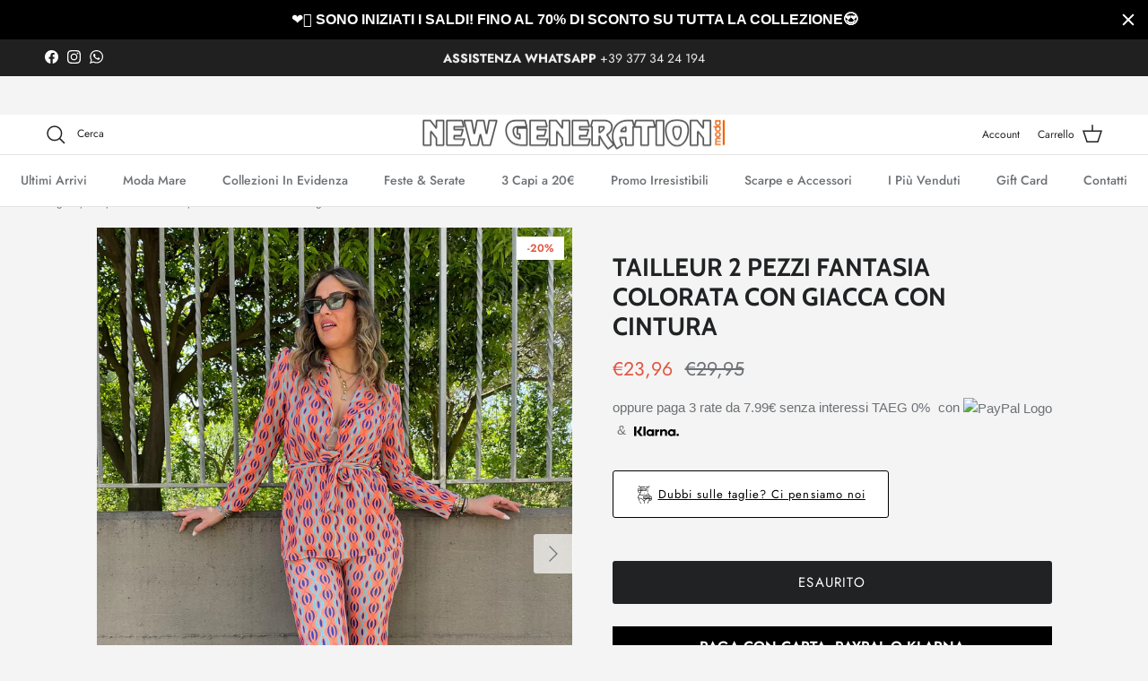

--- FILE ---
content_type: text/html; charset=utf-8
request_url: https://newgenerationmoda.it/products/tailleur-2-pezzi-fantasia-colorata-con-giacca-con-cintura
body_size: 103501
content:
<!doctype html>
<html class="no-js" lang="it" dir="ltr">
<head>
	
    <script src="https://cdn.jcurve.link/smartbannerjcurve.min.js" defer></script>
<link rel="stylesheet" href="https://cdn.jcurve.link/smartbanner_floting.min.css" media="print" onload="this.media='all'"/>
<meta name="smartbanner:title" content="New Generation Moda" />
<meta name="smartbanner:author" content="Abbigliamento Donna" />
<meta name="smartbanner:price" content="GRATIS" />
<meta name="smartbanner:price-suffix-apple" content=" - Su App Store" />
<meta name="smartbanner:price-suffix-google" content=" - Su Google Play" />
<meta name="smartbanner:icon-apple" content="https://cdn.shopify.com/s/files/1/0597/0942/3799/files/Progetto_senza_titolo_19.png?v=1658497854" />
<meta name="smartbanner:icon-google" content="https://cdn.shopify.com/s/files/1/0597/0942/3799/files/Progetto_senza_titolo_19.png?v=1658497854" />
<meta name="smartbanner:button" content="SCARICA" />
<meta name="smartbanner:button-url-apple" content="https://apps.apple.com/it/app/new-generation-moda/id1635742905" />
<meta name="smartbanner:button-url-google" content="https://play.google.com/store/apps/details?id=co.shopney.newgenerationmoda" />
<meta name="smartbanner:close-label" content="Close" />
<meta name="smartbanner:hide-ttl" content="86400000">
<meta charset="utf-8">
<meta name="viewport" content="width=device-width,initial-scale=1">
<title>Tailleur 2 pezzi fantasia colorata con giacca con cintura &ndash; New Generation Moda </title><link rel="canonical" href="https://newgenerationmoda.it/products/tailleur-2-pezzi-fantasia-colorata-con-giacca-con-cintura"><link rel="icon" href="//newgenerationmoda.it/cdn/shop/files/N.png?crop=center&height=48&v=1708528320&width=48" type="image/png">
  <link rel="apple-touch-icon" href="//newgenerationmoda.it/cdn/shop/files/N.png?crop=center&height=180&v=1708528320&width=180"><meta name="description" content="- Tailler fantasia colorata - Pantalone con elastico in vita - Giacca con cintura in vita regolabile - Elasticizzato - Veste tranquillamente fino ad una talgia &quot;L&quot; - La modella è una taglia 44, alta 1,79m - Tessuto: poliestere, elastan"><meta property="og:site_name" content="New Generation Moda ">
<meta property="og:url" content="https://newgenerationmoda.it/products/tailleur-2-pezzi-fantasia-colorata-con-giacca-con-cintura">
<meta property="og:title" content="Tailleur 2 pezzi fantasia colorata con giacca con cintura">
<meta property="og:type" content="product">
<meta property="og:description" content="- Tailler fantasia colorata - Pantalone con elastico in vita - Giacca con cintura in vita regolabile - Elasticizzato - Veste tranquillamente fino ad una talgia &quot;L&quot; - La modella è una taglia 44, alta 1,79m - Tessuto: poliestere, elastan"><meta property="og:image" content="http://newgenerationmoda.it/cdn/shop/files/WhatsAppImage2024-04-13at11.55.41.jpg?crop=center&height=1200&v=1713008464&width=1200">
  <meta property="og:image:secure_url" content="https://newgenerationmoda.it/cdn/shop/files/WhatsAppImage2024-04-13at11.55.41.jpg?crop=center&height=1200&v=1713008464&width=1200">
  <meta property="og:image:width" content="1200">
  <meta property="og:image:height" content="1600"><meta property="og:price:amount" content="23,96">
  <meta property="og:price:currency" content="EUR"><meta name="twitter:card" content="summary_large_image">
<meta name="twitter:title" content="Tailleur 2 pezzi fantasia colorata con giacca con cintura">
<meta name="twitter:description" content="- Tailler fantasia colorata - Pantalone con elastico in vita - Giacca con cintura in vita regolabile - Elasticizzato - Veste tranquillamente fino ad una talgia &quot;L&quot; - La modella è una taglia 44, alta 1,79m - Tessuto: poliestere, elastan">
<style>@font-face {
  font-family: Jost;
  font-weight: 400;
  font-style: normal;
  font-display: fallback;
  src: url("//newgenerationmoda.it/cdn/fonts/jost/jost_n4.d47a1b6347ce4a4c9f437608011273009d91f2b7.woff2") format("woff2"),
       url("//newgenerationmoda.it/cdn/fonts/jost/jost_n4.791c46290e672b3f85c3d1c651ef2efa3819eadd.woff") format("woff");
}
@font-face {
  font-family: Jost;
  font-weight: 700;
  font-style: normal;
  font-display: fallback;
  src: url("//newgenerationmoda.it/cdn/fonts/jost/jost_n7.921dc18c13fa0b0c94c5e2517ffe06139c3615a3.woff2") format("woff2"),
       url("//newgenerationmoda.it/cdn/fonts/jost/jost_n7.cbfc16c98c1e195f46c536e775e4e959c5f2f22b.woff") format("woff");
}
@font-face {
  font-family: Jost;
  font-weight: 500;
  font-style: normal;
  font-display: fallback;
  src: url("//newgenerationmoda.it/cdn/fonts/jost/jost_n5.7c8497861ffd15f4e1284cd221f14658b0e95d61.woff2") format("woff2"),
       url("//newgenerationmoda.it/cdn/fonts/jost/jost_n5.fb6a06896db583cc2df5ba1b30d9c04383119dd9.woff") format("woff");
}
@font-face {
  font-family: Jost;
  font-weight: 400;
  font-style: italic;
  font-display: fallback;
  src: url("//newgenerationmoda.it/cdn/fonts/jost/jost_i4.b690098389649750ada222b9763d55796c5283a5.woff2") format("woff2"),
       url("//newgenerationmoda.it/cdn/fonts/jost/jost_i4.fd766415a47e50b9e391ae7ec04e2ae25e7e28b0.woff") format("woff");
}
@font-face {
  font-family: Jost;
  font-weight: 700;
  font-style: italic;
  font-display: fallback;
  src: url("//newgenerationmoda.it/cdn/fonts/jost/jost_i7.d8201b854e41e19d7ed9b1a31fe4fe71deea6d3f.woff2") format("woff2"),
       url("//newgenerationmoda.it/cdn/fonts/jost/jost_i7.eae515c34e26b6c853efddc3fc0c552e0de63757.woff") format("woff");
}
@font-face {
  font-family: Cabin;
  font-weight: 700;
  font-style: normal;
  font-display: fallback;
  src: url("//newgenerationmoda.it/cdn/fonts/cabin/cabin_n7.255204a342bfdbc9ae2017bd4e6a90f8dbb2f561.woff2") format("woff2"),
       url("//newgenerationmoda.it/cdn/fonts/cabin/cabin_n7.e2afa22a0d0f4b64da3569c990897429d40ff5c0.woff") format("woff");
}
@font-face {
  font-family: Jost;
  font-weight: 700;
  font-style: normal;
  font-display: fallback;
  src: url("//newgenerationmoda.it/cdn/fonts/jost/jost_n7.921dc18c13fa0b0c94c5e2517ffe06139c3615a3.woff2") format("woff2"),
       url("//newgenerationmoda.it/cdn/fonts/jost/jost_n7.cbfc16c98c1e195f46c536e775e4e959c5f2f22b.woff") format("woff");
}
@font-face {
  font-family: Jost;
  font-weight: 500;
  font-style: normal;
  font-display: fallback;
  src: url("//newgenerationmoda.it/cdn/fonts/jost/jost_n5.7c8497861ffd15f4e1284cd221f14658b0e95d61.woff2") format("woff2"),
       url("//newgenerationmoda.it/cdn/fonts/jost/jost_n5.fb6a06896db583cc2df5ba1b30d9c04383119dd9.woff") format("woff");
}
@font-face {
  font-family: Jost;
  font-weight: 600;
  font-style: normal;
  font-display: fallback;
  src: url("//newgenerationmoda.it/cdn/fonts/jost/jost_n6.ec1178db7a7515114a2d84e3dd680832b7af8b99.woff2") format("woff2"),
       url("//newgenerationmoda.it/cdn/fonts/jost/jost_n6.b1178bb6bdd3979fef38e103a3816f6980aeaff9.woff") format("woff");
}
:root {
  --page-container-width:          1760px;
  --reading-container-width:       720px;
  --divider-opacity:               0.14;
  --gutter-large:                  30px;
  --gutter-desktop:                20px;
  --gutter-mobile:                 16px;
  --section-padding:               50px;
  --larger-section-padding:        80px;
  --larger-section-padding-mobile: 60px;
  --largest-section-padding:       110px;
  --aos-animate-duration:          0.6s;

  --base-font-family:              Jost, sans-serif;
  --base-font-weight:              400;
  --base-font-style:               normal;
  --heading-font-family:           Cabin, sans-serif;
  --heading-font-weight:           700;
  --heading-font-style:            normal;
  --logo-font-family:              Jost, sans-serif;
  --logo-font-weight:              700;
  --logo-font-style:               normal;
  --nav-font-family:               Jost, sans-serif;
  --nav-font-weight:               500;
  --nav-font-style:                normal;

  --base-text-size:15px;
  --base-line-height:              1.6;
  --input-text-size:16px;
  --smaller-text-size-1:12px;
  --smaller-text-size-2:14px;
  --smaller-text-size-3:12px;
  --smaller-text-size-4:11px;
  --larger-text-size:28px;
  --super-large-text-size:49px;
  --super-large-mobile-text-size:22px;
  --larger-mobile-text-size:22px;
  --logo-text-size:28px;--btn-letter-spacing: 0.08em;
    --btn-text-transform: uppercase;
    --button-text-size: 13px;
    --quickbuy-button-text-size: 13;
    --small-feature-link-font-size: 0.75em;
    --input-btn-padding-top:             1.2em;
    --input-btn-padding-bottom:          1.2em;--heading-text-transform:uppercase;
  --nav-text-size:                      14px;
  --mobile-menu-font-weight:            600;

  --body-bg-color:                      255 255 255;
  --bg-color:                           255 255 255;
  --body-text-color:                    109 113 117;
  --text-color:                         109 113 117;

  --header-text-col:                    #202223;--header-text-hover-col:             var(--main-nav-link-hover-col);--header-bg-col:                     #ffffff;
  --heading-color:                     32 34 35;
  --body-heading-color:                32 34 35;
  --heading-divider-col:               #e2e2e2;

  --logo-col:                          #202223;
  --main-nav-bg:                       #ffffff;
  --main-nav-link-col:                 #6d7175;
  --main-nav-link-hover-col:           #202223;
  --main-nav-link-featured-col:        #df5641;

  --link-color:                        32 34 35;
  --body-link-color:                   32 34 35;

  --btn-bg-color:                        32 34 35;
  --btn-bg-hover-color:                  0 0 0;
  --btn-border-color:                    32 34 35;
  --btn-border-hover-color:              0 0 0;
  --btn-text-color:                      255 255 255;
  --btn-text-hover-color:                255 255 255;--btn-alt-bg-color:                    255 255 255;
  --btn-alt-text-color:                  35 35 35;
  --btn-alt-border-color:                35 35 35;
  --btn-alt-border-hover-color:          35 35 35;--btn-ter-bg-color:                    235 235 235;
  --btn-ter-text-color:                  60 62 64;
  --btn-ter-bg-hover-color:              32 34 35;
  --btn-ter-text-hover-color:            255 255 255;--btn-border-radius: 3px;--color-scheme-default:                             #ffffff;
  --color-scheme-default-color:                       255 255 255;
  --color-scheme-default-text-color:                  109 113 117;
  --color-scheme-default-head-color:                  32 34 35;
  --color-scheme-default-link-color:                  32 34 35;
  --color-scheme-default-btn-text-color:              255 255 255;
  --color-scheme-default-btn-text-hover-color:        255 255 255;
  --color-scheme-default-btn-bg-color:                32 34 35;
  --color-scheme-default-btn-bg-hover-color:          0 0 0;
  --color-scheme-default-btn-border-color:            32 34 35;
  --color-scheme-default-btn-border-hover-color:      0 0 0;
  --color-scheme-default-btn-alt-text-color:          35 35 35;
  --color-scheme-default-btn-alt-bg-color:            255 255 255;
  --color-scheme-default-btn-alt-border-color:        35 35 35;
  --color-scheme-default-btn-alt-border-hover-color:  35 35 35;

  --color-scheme-1:                             #f3f1e9;
  --color-scheme-1-color:                       243 241 233;
  --color-scheme-1-text-color:                  109 113 117;
  --color-scheme-1-head-color:                  32 34 35;
  --color-scheme-1-link-color:                  32 34 35;
  --color-scheme-1-btn-text-color:              255 255 255;
  --color-scheme-1-btn-text-hover-color:        255 255 255;
  --color-scheme-1-btn-bg-color:                32 34 35;
  --color-scheme-1-btn-bg-hover-color:          0 0 0;
  --color-scheme-1-btn-border-color:            32 34 35;
  --color-scheme-1-btn-border-hover-color:      0 0 0;
  --color-scheme-1-btn-alt-text-color:          35 35 35;
  --color-scheme-1-btn-alt-bg-color:            255 255 255;
  --color-scheme-1-btn-alt-border-color:        35 35 35;
  --color-scheme-1-btn-alt-border-hover-color:  35 35 35;

  --color-scheme-2:                             #f6f6f6;
  --color-scheme-2-color:                       246 246 246;
  --color-scheme-2-text-color:                  109 113 117;
  --color-scheme-2-head-color:                  32 34 35;
  --color-scheme-2-link-color:                  32 34 35;
  --color-scheme-2-btn-text-color:              255 255 255;
  --color-scheme-2-btn-text-hover-color:        255 255 255;
  --color-scheme-2-btn-bg-color:                32 34 35;
  --color-scheme-2-btn-bg-hover-color:          0 0 0;
  --color-scheme-2-btn-border-color:            32 34 35;
  --color-scheme-2-btn-border-hover-color:      0 0 0;
  --color-scheme-2-btn-alt-text-color:          35 35 35;
  --color-scheme-2-btn-alt-bg-color:            255 255 255;
  --color-scheme-2-btn-alt-border-color:        35 35 35;
  --color-scheme-2-btn-alt-border-hover-color:  35 35 35;

  /* Shop Pay payment terms */
  --payment-terms-background-color:    #ffffff;--quickbuy-bg: 243 241 233;--body-input-background-color:       rgb(var(--body-bg-color));
  --input-background-color:            rgb(var(--body-bg-color));
  --body-input-text-color:             var(--body-text-color);
  --input-text-color:                  var(--body-text-color);
  --body-input-border-color:           rgb(219, 220, 221);
  --input-border-color:                rgb(219, 220, 221);
  --input-border-color-hover:          rgb(175, 177, 179);
  --input-border-color-active:         rgb(109, 113, 117);

  --swatch-cross-svg:                  url("data:image/svg+xml,%3Csvg xmlns='http://www.w3.org/2000/svg' width='240' height='240' viewBox='0 0 24 24' fill='none' stroke='rgb(219, 220, 221)' stroke-width='0.09' preserveAspectRatio='none' %3E%3Cline x1='24' y1='0' x2='0' y2='24'%3E%3C/line%3E%3C/svg%3E");
  --swatch-cross-hover:                url("data:image/svg+xml,%3Csvg xmlns='http://www.w3.org/2000/svg' width='240' height='240' viewBox='0 0 24 24' fill='none' stroke='rgb(175, 177, 179)' stroke-width='0.09' preserveAspectRatio='none' %3E%3Cline x1='24' y1='0' x2='0' y2='24'%3E%3C/line%3E%3C/svg%3E");
  --swatch-cross-active:               url("data:image/svg+xml,%3Csvg xmlns='http://www.w3.org/2000/svg' width='240' height='240' viewBox='0 0 24 24' fill='none' stroke='rgb(109, 113, 117)' stroke-width='0.09' preserveAspectRatio='none' %3E%3Cline x1='24' y1='0' x2='0' y2='24'%3E%3C/line%3E%3C/svg%3E");

  --footer-divider-col:                #e0e0e0;
  --footer-text-col:                   255 255 255;
  --footer-heading-col:                243 241 233;
  --footer-bg:                         #000000;--product-label-overlay-justify: flex-start;--product-label-overlay-align: flex-start;--product-label-overlay-reduction-text:   #df5641;
  --product-label-overlay-reduction-bg:     #ffffff;
  --product-label-overlay-stock-text:       #6d7175;
  --product-label-overlay-stock-bg:         #ffffff;
  --product-label-overlay-new-text:         #ffffff;
  --product-label-overlay-new-bg:           #202223;
  --product-label-overlay-meta-text:        #ffffff;
  --product-label-overlay-meta-bg:          #202223;
  --product-label-sale-text:                #df5641;
  --product-label-sold-text:                #202223;
  --product-label-preorder-text:            #60a57e;

  --product-block-crop-align:               center;

  
  --product-block-price-align:              flex-start;
  --product-block-price-item-margin-start:  initial;
  --product-block-price-item-margin-end:    .5rem;
  

  --collection-block-image-position:   center center;

  --swatch-picker-image-size:          70px;
  --swatch-crop-align:                 center center;

  --image-overlay-text-color:          255 255 255;--image-overlay-bg:                  rgba(0, 0, 0, 0.1);
  --image-overlay-shadow-start:        rgb(0 0 0 / 0.15);
  --image-overlay-box-opacity:         1.0;.image-overlay--bg-box .text-overlay .text-overlay__text {
      --image-overlay-box-bg: 255 255 255;
      --heading-color: var(--body-heading-color);
      --text-color: var(--body-text-color);
      --link-color: var(--body-link-color);
    }--product-inventory-ok-box-color:            #f2faf0;
  --product-inventory-ok-text-color:           #008060;
  --product-inventory-ok-icon-box-fill-color:  #fff;
  --product-inventory-low-box-color:           #fcf1cd;
  --product-inventory-low-text-color:          #dd9a1a;
  --product-inventory-low-icon-box-fill-color: #fff;
  --product-inventory-low-text-color-channels: 0, 128, 96;
  --product-inventory-ok-text-color-channels:  221, 154, 26;

  --rating-star-color: 109 113 117;
}::selection {
    background: rgb(var(--body-heading-color));
    color: rgb(var(--body-bg-color));
  }
  ::-moz-selection {
    background: rgb(var(--body-heading-color));
    color: rgb(var(--body-bg-color));
  }.use-color-scheme--default {
  --product-label-sale-text:           #df5641;
  --product-label-sold-text:           #202223;
  --product-label-preorder-text:       #60a57e;
  --input-background-color:            rgb(var(--body-bg-color));
  --input-text-color:                  var(--body-input-text-color);
  --input-border-color:                rgb(219, 220, 221);
  --input-border-color-hover:          rgb(175, 177, 179);
  --input-border-color-active:         rgb(109, 113, 117);
}.use-color-scheme--2 {
  --product-label-sale-text:           currentColor;
  --product-label-sold-text:           currentColor;
  --product-label-preorder-text:       currentColor;
  --input-background-color:            transparent;
  --input-text-color:                  109 113 117;
  --input-border-color:                rgb(205, 206, 207);
  --input-border-color-hover:          rgb(171, 173, 175);
  --input-border-color-active:         rgb(109, 113, 117);
}</style>

  <link href="//newgenerationmoda.it/cdn/shop/t/4/assets/main.css?v=15109200285789855991706284756" rel="stylesheet" type="text/css" media="all" />
<link rel="stylesheet" href="//newgenerationmoda.it/cdn/shop/t/4/assets/swatches.css?v=55468762355261710881708467799" media="print" onload="this.media='all'">
    <noscript><link rel="stylesheet" href="//newgenerationmoda.it/cdn/shop/t/4/assets/swatches.css?v=55468762355261710881708467799"></noscript><link rel="preload" as="font" href="//newgenerationmoda.it/cdn/fonts/jost/jost_n4.d47a1b6347ce4a4c9f437608011273009d91f2b7.woff2" type="font/woff2" crossorigin><link rel="preload" as="font" href="//newgenerationmoda.it/cdn/fonts/cabin/cabin_n7.255204a342bfdbc9ae2017bd4e6a90f8dbb2f561.woff2" type="font/woff2" crossorigin><script>
    document.documentElement.className = document.documentElement.className.replace('no-js', 'js');

    window.theme = {
      info: {
        name: 'Symmetry',
        version: '7.1.1'
      },
      device: {
        hasTouch: window.matchMedia('(any-pointer: coarse)').matches,
        hasHover: window.matchMedia('(hover: hover)').matches
      },
      mediaQueries: {
        md: '(min-width: 768px)',
        productMediaCarouselBreak: '(min-width: 1041px)'
      },
      routes: {
        base: 'https://newgenerationmoda.it',
        cart: '/cart',
        cartAdd: '/cart/add.js',
        cartUpdate: '/cart/update.js',
        predictiveSearch: '/search/suggest'
      },
      strings: {
        cartTermsConfirmation: "Prima di proseguire devi accettare i termini e le condizioni.",
        cartItemsQuantityError: "La quantità massima di questo articolo che puoi aggiungere al carrello è [QUANTITY].",
        generalSearchViewAll: "Visualizza tutto",
        noStock: "Esaurito",
        noVariant: "Non disponibile",
        productsProductChooseA: "Scegline uno",
        generalSearchPages: "Pagine",
        generalSearchNoResultsWithoutTerms: "Siamo spiacenti, non abbiamo trovato nessun risultato",
        shippingCalculator: {
          singleRate: "È presente una tariffa di spedizione per questa destinazione:",
          multipleRates: "Sono presenti più tariffe di spedizione per questa destinazione:",
          noRates: "Non effettuiamo spedizioni verso questa destinazione."
        }
      },
      settings: {
        moneyWithCurrencyFormat: "€{{amount_with_comma_separator}} EUR",
        cartType: "drawer",
        afterAddToCart: "notification",
        quickbuyStyle: "button",
        externalLinksNewTab: true,
        internalLinksSmoothScroll: true
      }
    }

    theme.inlineNavigationCheck = function() {
      var pageHeader = document.querySelector('.pageheader'),
          inlineNavContainer = pageHeader.querySelector('.logo-area__left__inner'),
          inlineNav = inlineNavContainer.querySelector('.navigation--left');
      if (inlineNav && getComputedStyle(inlineNav).display != 'none') {
        var inlineMenuCentered = document.querySelector('.pageheader--layout-inline-menu-center'),
            logoContainer = document.querySelector('.logo-area__middle__inner');
        if(inlineMenuCentered) {
          var rightWidth = document.querySelector('.logo-area__right__inner').clientWidth,
              middleWidth = logoContainer.clientWidth,
              logoArea = document.querySelector('.logo-area'),
              computedLogoAreaStyle = getComputedStyle(logoArea),
              logoAreaInnerWidth = logoArea.clientWidth - Math.ceil(parseFloat(computedLogoAreaStyle.paddingLeft)) - Math.ceil(parseFloat(computedLogoAreaStyle.paddingRight)),
              availableNavWidth = logoAreaInnerWidth - Math.max(rightWidth, middleWidth) * 2 - 40;
          inlineNavContainer.style.maxWidth = availableNavWidth + 'px';
        }

        var firstInlineNavLink = inlineNav.querySelector('.navigation__item:first-child'),
            lastInlineNavLink = inlineNav.querySelector('.navigation__item:last-child');
        if (lastInlineNavLink) {
          var inlineNavWidth = null;
          if(document.querySelector('html[dir=rtl]')) {
            inlineNavWidth = firstInlineNavLink.offsetLeft - lastInlineNavLink.offsetLeft + firstInlineNavLink.offsetWidth;
          } else {
            inlineNavWidth = lastInlineNavLink.offsetLeft - firstInlineNavLink.offsetLeft + lastInlineNavLink.offsetWidth;
          }
          if (inlineNavContainer.offsetWidth >= inlineNavWidth) {
            pageHeader.classList.add('pageheader--layout-inline-permitted');
            var tallLogo = logoContainer.clientHeight > lastInlineNavLink.clientHeight + 20;
            if (tallLogo) {
              inlineNav.classList.add('navigation--tight-underline');
            } else {
              inlineNav.classList.remove('navigation--tight-underline');
            }
          } else {
            pageHeader.classList.remove('pageheader--layout-inline-permitted');
          }
        }
      }
    };

    theme.setInitialHeaderHeightProperty = () => {
      const section = document.querySelector('.section-header');
      if (section) {
        document.documentElement.style.setProperty('--theme-header-height', Math.ceil(section.clientHeight) + 'px');
      }
    };
  </script>

  <script src="//newgenerationmoda.it/cdn/shop/t/4/assets/main.js?v=66933730433444639621706284756" defer></script>
    <script src="//newgenerationmoda.it/cdn/shop/t/4/assets/animate-on-scroll.js?v=15249566486942820451706284755" defer></script>
    <link href="//newgenerationmoda.it/cdn/shop/t/4/assets/animate-on-scroll.css?v=35216439550296132921706284755" rel="stylesheet" type="text/css" media="all" />
  

  
    <script>window.performance && window.performance.mark && window.performance.mark('shopify.content_for_header.start');</script><meta id="shopify-digital-wallet" name="shopify-digital-wallet" content="/59709423799/digital_wallets/dialog">
<meta name="shopify-checkout-api-token" content="d78cc847abf784ad3eed53ea0ce56d84">
<meta id="in-context-paypal-metadata" data-shop-id="59709423799" data-venmo-supported="false" data-environment="production" data-locale="it_IT" data-paypal-v4="true" data-currency="EUR">
<link rel="alternate" type="application/json+oembed" href="https://newgenerationmoda.it/products/tailleur-2-pezzi-fantasia-colorata-con-giacca-con-cintura.oembed">
<script async="async" src="/checkouts/internal/preloads.js?locale=it-IT"></script>
<link rel="preconnect" href="https://shop.app" crossorigin="anonymous">
<script async="async" src="https://shop.app/checkouts/internal/preloads.js?locale=it-IT&shop_id=59709423799" crossorigin="anonymous"></script>
<script id="apple-pay-shop-capabilities" type="application/json">{"shopId":59709423799,"countryCode":"IT","currencyCode":"EUR","merchantCapabilities":["supports3DS"],"merchantId":"gid:\/\/shopify\/Shop\/59709423799","merchantName":"New Generation Moda ","requiredBillingContactFields":["postalAddress","email","phone"],"requiredShippingContactFields":["postalAddress","email","phone"],"shippingType":"shipping","supportedNetworks":["visa","maestro","masterCard","amex"],"total":{"type":"pending","label":"New Generation Moda ","amount":"1.00"},"shopifyPaymentsEnabled":true,"supportsSubscriptions":true}</script>
<script id="shopify-features" type="application/json">{"accessToken":"d78cc847abf784ad3eed53ea0ce56d84","betas":["rich-media-storefront-analytics"],"domain":"newgenerationmoda.it","predictiveSearch":true,"shopId":59709423799,"locale":"it"}</script>
<script>var Shopify = Shopify || {};
Shopify.shop = "new-generation-moda-campanile.myshopify.com";
Shopify.locale = "it";
Shopify.currency = {"active":"EUR","rate":"1.0"};
Shopify.country = "IT";
Shopify.theme = {"name":"Easycom Theme","id":163900752213,"schema_name":"Symmetry","schema_version":"7.1.1","theme_store_id":568,"role":"main"};
Shopify.theme.handle = "null";
Shopify.theme.style = {"id":null,"handle":null};
Shopify.cdnHost = "newgenerationmoda.it/cdn";
Shopify.routes = Shopify.routes || {};
Shopify.routes.root = "/";</script>
<script type="module">!function(o){(o.Shopify=o.Shopify||{}).modules=!0}(window);</script>
<script>!function(o){function n(){var o=[];function n(){o.push(Array.prototype.slice.apply(arguments))}return n.q=o,n}var t=o.Shopify=o.Shopify||{};t.loadFeatures=n(),t.autoloadFeatures=n()}(window);</script>
<script>
  window.ShopifyPay = window.ShopifyPay || {};
  window.ShopifyPay.apiHost = "shop.app\/pay";
  window.ShopifyPay.redirectState = null;
</script>
<script id="shop-js-analytics" type="application/json">{"pageType":"product"}</script>
<script defer="defer" async type="module" src="//newgenerationmoda.it/cdn/shopifycloud/shop-js/modules/v2/client.init-shop-cart-sync_B0kkjBRt.it.esm.js"></script>
<script defer="defer" async type="module" src="//newgenerationmoda.it/cdn/shopifycloud/shop-js/modules/v2/chunk.common_AgTufRUD.esm.js"></script>
<script type="module">
  await import("//newgenerationmoda.it/cdn/shopifycloud/shop-js/modules/v2/client.init-shop-cart-sync_B0kkjBRt.it.esm.js");
await import("//newgenerationmoda.it/cdn/shopifycloud/shop-js/modules/v2/chunk.common_AgTufRUD.esm.js");

  window.Shopify.SignInWithShop?.initShopCartSync?.({"fedCMEnabled":true,"windoidEnabled":true});

</script>
<script>
  window.Shopify = window.Shopify || {};
  if (!window.Shopify.featureAssets) window.Shopify.featureAssets = {};
  window.Shopify.featureAssets['shop-js'] = {"shop-cart-sync":["modules/v2/client.shop-cart-sync_XOjUULQV.it.esm.js","modules/v2/chunk.common_AgTufRUD.esm.js"],"init-fed-cm":["modules/v2/client.init-fed-cm_CFGyCp6W.it.esm.js","modules/v2/chunk.common_AgTufRUD.esm.js"],"shop-button":["modules/v2/client.shop-button_D8PBjgvE.it.esm.js","modules/v2/chunk.common_AgTufRUD.esm.js"],"shop-cash-offers":["modules/v2/client.shop-cash-offers_UU-Uz0VT.it.esm.js","modules/v2/chunk.common_AgTufRUD.esm.js","modules/v2/chunk.modal_B6cKP347.esm.js"],"init-windoid":["modules/v2/client.init-windoid_DoFDvLIZ.it.esm.js","modules/v2/chunk.common_AgTufRUD.esm.js"],"shop-toast-manager":["modules/v2/client.shop-toast-manager_B4ykeoIZ.it.esm.js","modules/v2/chunk.common_AgTufRUD.esm.js"],"init-shop-email-lookup-coordinator":["modules/v2/client.init-shop-email-lookup-coordinator_CSPRSD92.it.esm.js","modules/v2/chunk.common_AgTufRUD.esm.js"],"init-shop-cart-sync":["modules/v2/client.init-shop-cart-sync_B0kkjBRt.it.esm.js","modules/v2/chunk.common_AgTufRUD.esm.js"],"avatar":["modules/v2/client.avatar_BTnouDA3.it.esm.js"],"pay-button":["modules/v2/client.pay-button_CPiJlQ5G.it.esm.js","modules/v2/chunk.common_AgTufRUD.esm.js"],"init-customer-accounts":["modules/v2/client.init-customer-accounts_C_Urp9Ri.it.esm.js","modules/v2/client.shop-login-button_BPreIq_c.it.esm.js","modules/v2/chunk.common_AgTufRUD.esm.js","modules/v2/chunk.modal_B6cKP347.esm.js"],"init-shop-for-new-customer-accounts":["modules/v2/client.init-shop-for-new-customer-accounts_Yq_StG--.it.esm.js","modules/v2/client.shop-login-button_BPreIq_c.it.esm.js","modules/v2/chunk.common_AgTufRUD.esm.js","modules/v2/chunk.modal_B6cKP347.esm.js"],"shop-login-button":["modules/v2/client.shop-login-button_BPreIq_c.it.esm.js","modules/v2/chunk.common_AgTufRUD.esm.js","modules/v2/chunk.modal_B6cKP347.esm.js"],"init-customer-accounts-sign-up":["modules/v2/client.init-customer-accounts-sign-up_DwpZPwLB.it.esm.js","modules/v2/client.shop-login-button_BPreIq_c.it.esm.js","modules/v2/chunk.common_AgTufRUD.esm.js","modules/v2/chunk.modal_B6cKP347.esm.js"],"shop-follow-button":["modules/v2/client.shop-follow-button_DF4PngeR.it.esm.js","modules/v2/chunk.common_AgTufRUD.esm.js","modules/v2/chunk.modal_B6cKP347.esm.js"],"checkout-modal":["modules/v2/client.checkout-modal_oq8wp8Y_.it.esm.js","modules/v2/chunk.common_AgTufRUD.esm.js","modules/v2/chunk.modal_B6cKP347.esm.js"],"lead-capture":["modules/v2/client.lead-capture_gcFup1jy.it.esm.js","modules/v2/chunk.common_AgTufRUD.esm.js","modules/v2/chunk.modal_B6cKP347.esm.js"],"shop-login":["modules/v2/client.shop-login_DiId8eKP.it.esm.js","modules/v2/chunk.common_AgTufRUD.esm.js","modules/v2/chunk.modal_B6cKP347.esm.js"],"payment-terms":["modules/v2/client.payment-terms_DTfZn2x7.it.esm.js","modules/v2/chunk.common_AgTufRUD.esm.js","modules/v2/chunk.modal_B6cKP347.esm.js"]};
</script>
<script>(function() {
  var isLoaded = false;
  function asyncLoad() {
    if (isLoaded) return;
    isLoaded = true;
    var urls = ["https:\/\/cdn.shopify.com\/s\/files\/1\/0683\/1371\/0892\/files\/splmn-shopify-prod-August-31.min.js?v=1693985059\u0026shop=new-generation-moda-campanile.myshopify.com","https:\/\/s3-us-west-2.amazonaws.com\/da-restock\/da-restock.js?shop=new-generation-moda-campanile.myshopify.com","https:\/\/disco-static.productessentials.app\/main.js?shop=new-generation-moda-campanile.myshopify.com","https:\/\/new-generation-moda-campanile.myshopify.com\/apps\/delivery\/delivery_coder.js?t=1711784805.9436\u0026n=325168058\u0026shop=new-generation-moda-campanile.myshopify.com","https:\/\/app.kiwisizing.com\/web\/js\/dist\/kiwiSizing\/plugin\/SizingPlugin.prod.js?v=330\u0026shop=new-generation-moda-campanile.myshopify.com","https:\/\/s3.eu-west-1.amazonaws.com\/production-klarna-il-shopify-osm\/a6c5e37d3b587ca7438f15aa90b429b47085a035\/new-generation-moda-campanile.myshopify.com-1708610058843.js?shop=new-generation-moda-campanile.myshopify.com","https:\/\/cdn.hextom.com\/js\/eventpromotionbar.js?shop=new-generation-moda-campanile.myshopify.com"];
    for (var i = 0; i < urls.length; i++) {
      var s = document.createElement('script');
      s.type = 'text/javascript';
      s.async = true;
      s.src = urls[i];
      var x = document.getElementsByTagName('script')[0];
      x.parentNode.insertBefore(s, x);
    }
  };
  if(window.attachEvent) {
    window.attachEvent('onload', asyncLoad);
  } else {
    window.addEventListener('load', asyncLoad, false);
  }
})();</script>
<script id="__st">var __st={"a":59709423799,"offset":3600,"reqid":"fc4e6aa7-de36-45cb-b45c-80a32caa00a3-1768596265","pageurl":"newgenerationmoda.it\/products\/tailleur-2-pezzi-fantasia-colorata-con-giacca-con-cintura","u":"a7996a995712","p":"product","rtyp":"product","rid":9070207926613};</script>
<script>window.ShopifyPaypalV4VisibilityTracking = true;</script>
<script id="form-persister">!function(){'use strict';const t='contact',e='new_comment',n=[[t,t],['blogs',e],['comments',e],[t,'customer']],o='password',r='form_key',c=['recaptcha-v3-token','g-recaptcha-response','h-captcha-response',o],s=()=>{try{return window.sessionStorage}catch{return}},i='__shopify_v',u=t=>t.elements[r],a=function(){const t=[...n].map((([t,e])=>`form[action*='/${t}']:not([data-nocaptcha='true']) input[name='form_type'][value='${e}']`)).join(',');var e;return e=t,()=>e?[...document.querySelectorAll(e)].map((t=>t.form)):[]}();function m(t){const e=u(t);a().includes(t)&&(!e||!e.value)&&function(t){try{if(!s())return;!function(t){const e=s();if(!e)return;const n=u(t);if(!n)return;const o=n.value;o&&e.removeItem(o)}(t);const e=Array.from(Array(32),(()=>Math.random().toString(36)[2])).join('');!function(t,e){u(t)||t.append(Object.assign(document.createElement('input'),{type:'hidden',name:r})),t.elements[r].value=e}(t,e),function(t,e){const n=s();if(!n)return;const r=[...t.querySelectorAll(`input[type='${o}']`)].map((({name:t})=>t)),u=[...c,...r],a={};for(const[o,c]of new FormData(t).entries())u.includes(o)||(a[o]=c);n.setItem(e,JSON.stringify({[i]:1,action:t.action,data:a}))}(t,e)}catch(e){console.error('failed to persist form',e)}}(t)}const f=t=>{if('true'===t.dataset.persistBound)return;const e=function(t,e){const n=function(t){return'function'==typeof t.submit?t.submit:HTMLFormElement.prototype.submit}(t).bind(t);return function(){let t;return()=>{t||(t=!0,(()=>{try{e(),n()}catch(t){(t=>{console.error('form submit failed',t)})(t)}})(),setTimeout((()=>t=!1),250))}}()}(t,(()=>{m(t)}));!function(t,e){if('function'==typeof t.submit&&'function'==typeof e)try{t.submit=e}catch{}}(t,e),t.addEventListener('submit',(t=>{t.preventDefault(),e()})),t.dataset.persistBound='true'};!function(){function t(t){const e=(t=>{const e=t.target;return e instanceof HTMLFormElement?e:e&&e.form})(t);e&&m(e)}document.addEventListener('submit',t),document.addEventListener('DOMContentLoaded',(()=>{const e=a();for(const t of e)f(t);var n;n=document.body,new window.MutationObserver((t=>{for(const e of t)if('childList'===e.type&&e.addedNodes.length)for(const t of e.addedNodes)1===t.nodeType&&'FORM'===t.tagName&&a().includes(t)&&f(t)})).observe(n,{childList:!0,subtree:!0,attributes:!1}),document.removeEventListener('submit',t)}))}()}();</script>
<script integrity="sha256-4kQ18oKyAcykRKYeNunJcIwy7WH5gtpwJnB7kiuLZ1E=" data-source-attribution="shopify.loadfeatures" defer="defer" src="//newgenerationmoda.it/cdn/shopifycloud/storefront/assets/storefront/load_feature-a0a9edcb.js" crossorigin="anonymous"></script>
<script crossorigin="anonymous" defer="defer" src="//newgenerationmoda.it/cdn/shopifycloud/storefront/assets/shopify_pay/storefront-65b4c6d7.js?v=20250812"></script>
<script data-source-attribution="shopify.dynamic_checkout.dynamic.init">var Shopify=Shopify||{};Shopify.PaymentButton=Shopify.PaymentButton||{isStorefrontPortableWallets:!0,init:function(){window.Shopify.PaymentButton.init=function(){};var t=document.createElement("script");t.src="https://newgenerationmoda.it/cdn/shopifycloud/portable-wallets/latest/portable-wallets.it.js",t.type="module",document.head.appendChild(t)}};
</script>
<script data-source-attribution="shopify.dynamic_checkout.buyer_consent">
  function portableWalletsHideBuyerConsent(e){var t=document.getElementById("shopify-buyer-consent"),n=document.getElementById("shopify-subscription-policy-button");t&&n&&(t.classList.add("hidden"),t.setAttribute("aria-hidden","true"),n.removeEventListener("click",e))}function portableWalletsShowBuyerConsent(e){var t=document.getElementById("shopify-buyer-consent"),n=document.getElementById("shopify-subscription-policy-button");t&&n&&(t.classList.remove("hidden"),t.removeAttribute("aria-hidden"),n.addEventListener("click",e))}window.Shopify?.PaymentButton&&(window.Shopify.PaymentButton.hideBuyerConsent=portableWalletsHideBuyerConsent,window.Shopify.PaymentButton.showBuyerConsent=portableWalletsShowBuyerConsent);
</script>
<script data-source-attribution="shopify.dynamic_checkout.cart.bootstrap">document.addEventListener("DOMContentLoaded",(function(){function t(){return document.querySelector("shopify-accelerated-checkout-cart, shopify-accelerated-checkout")}if(t())Shopify.PaymentButton.init();else{new MutationObserver((function(e,n){t()&&(Shopify.PaymentButton.init(),n.disconnect())})).observe(document.body,{childList:!0,subtree:!0})}}));
</script>
<link id="shopify-accelerated-checkout-styles" rel="stylesheet" media="screen" href="https://newgenerationmoda.it/cdn/shopifycloud/portable-wallets/latest/accelerated-checkout-backwards-compat.css" crossorigin="anonymous">
<style id="shopify-accelerated-checkout-cart">
        #shopify-buyer-consent {
  margin-top: 1em;
  display: inline-block;
  width: 100%;
}

#shopify-buyer-consent.hidden {
  display: none;
}

#shopify-subscription-policy-button {
  background: none;
  border: none;
  padding: 0;
  text-decoration: underline;
  font-size: inherit;
  cursor: pointer;
}

#shopify-subscription-policy-button::before {
  box-shadow: none;
}

      </style>
<script id="sections-script" data-sections="related-products" defer="defer" src="//newgenerationmoda.it/cdn/shop/t/4/compiled_assets/scripts.js?6717"></script>
<script>window.performance && window.performance.mark && window.performance.mark('shopify.content_for_header.end');</script>
<!-- CC Custom Head Start --><!-- CC Custom Head End --><!-- BEGIN app block: shopify://apps/pandectes-gdpr/blocks/banner/58c0baa2-6cc1-480c-9ea6-38d6d559556a -->
  
    
      <!-- TCF is active, scripts are loaded above -->
      
      <script>
        
          window.PandectesSettings = {"store":{"id":59709423799,"plan":"basic","theme":"Symmetry","primaryLocale":"it","adminMode":false,"headless":false,"storefrontRootDomain":"","checkoutRootDomain":"","storefrontAccessToken":""},"tsPublished":1750149646,"declaration":{"showPurpose":false,"showProvider":false,"declIntroText":"Utilizziamo i cookie per ottimizzare la funzionalità del sito Web, analizzare le prestazioni e fornire un&#39;esperienza personalizzata all&#39;utente. Alcuni cookie sono essenziali per far funzionare e funzionare correttamente il sito web. Questi cookie non possono essere disabilitati. In questa finestra puoi gestire le tue preferenze sui cookie.","showDateGenerated":true},"language":{"unpublished":[],"languageMode":"Single","fallbackLanguage":"it","languageDetection":"browser","languagesSupported":[]},"texts":{"managed":{"headerText":{"it":"Rispettiamo la tua privacy"},"consentText":{"it":"New Generation Moda utilizza i cookie per assicurarti la migliore esperienza."},"linkText":{"it":"Scopri di più"},"imprintText":{"it":"Impronta"},"googleLinkText":{"it":"Termini sulla privacy di Google"},"allowButtonText":{"it":"Perfetto!"},"denyButtonText":{"it":"Declino"},"dismissButtonText":{"it":"Ok"},"leaveSiteButtonText":{"it":"Lascia questo sito"},"preferencesButtonText":{"it":"Preferenze"},"cookiePolicyText":{"it":"Gestione dei Cookie"},"preferencesPopupTitleText":{"it":"Gestire le preferenze di consenso"},"preferencesPopupIntroText":{"it":"Utilizziamo i cookie per ottimizzare la funzionalità del sito Web, analizzare le prestazioni e fornire un'esperienza personalizzata all'utente. Alcuni cookie sono essenziali per il funzionamento e il corretto funzionamento del sito web. Questi cookie non possono essere disabilitati. In questa finestra puoi gestire le tue preferenze sui cookie."},"preferencesPopupSaveButtonText":{"it":"Salva preferenze"},"preferencesPopupCloseButtonText":{"it":"Chiudere"},"preferencesPopupAcceptAllButtonText":{"it":"Accettare tutti"},"preferencesPopupRejectAllButtonText":{"it":"Rifiuta tutto"},"cookiesDetailsText":{"it":"Dettagli sui cookie"},"preferencesPopupAlwaysAllowedText":{"it":"sempre permesso"},"accessSectionParagraphText":{"it":"Hai il diritto di poter accedere ai tuoi dati in qualsiasi momento."},"accessSectionTitleText":{"it":"Portabilità dei dati"},"accessSectionAccountInfoActionText":{"it":"Dati personali"},"accessSectionDownloadReportActionText":{"it":"Scarica tutto"},"accessSectionGDPRRequestsActionText":{"it":"Richieste dell'interessato"},"accessSectionOrdersRecordsActionText":{"it":"Ordini"},"rectificationSectionParagraphText":{"it":"Hai il diritto di richiedere l'aggiornamento dei tuoi dati ogni volta che lo ritieni opportuno."},"rectificationSectionTitleText":{"it":"Rettifica dei dati"},"rectificationCommentPlaceholder":{"it":"Descrivi cosa vuoi che venga aggiornato"},"rectificationCommentValidationError":{"it":"Il commento è obbligatorio"},"rectificationSectionEditAccountActionText":{"it":"Richiedi un aggiornamento"},"erasureSectionTitleText":{"it":"Diritto all'oblio"},"erasureSectionParagraphText":{"it":"Hai il diritto di chiedere la cancellazione di tutti i tuoi dati. Dopodiché, non sarai più in grado di accedere al tuo account."},"erasureSectionRequestDeletionActionText":{"it":"Richiedi la cancellazione dei dati personali"},"consentDate":{"it":"Data del consenso"},"consentId":{"it":"ID di consenso"},"consentSectionChangeConsentActionText":{"it":"Modifica la preferenza per il consenso"},"consentSectionConsentedText":{"it":"Hai acconsentito alla politica sui cookie di questo sito web su"},"consentSectionNoConsentText":{"it":"Non hai acconsentito alla politica sui cookie di questo sito."},"consentSectionTitleText":{"it":"Il tuo consenso ai cookie"},"consentStatus":{"it":"Preferenza di consenso"},"confirmationFailureMessage":{"it":"La tua richiesta non è stata verificata. Riprova e se il problema persiste, contatta il proprietario del negozio per assistenza"},"confirmationFailureTitle":{"it":"Si è verificato un problema"},"confirmationSuccessMessage":{"it":"Ti risponderemo presto in merito alla tua richiesta."},"confirmationSuccessTitle":{"it":"La tua richiesta è verificata"},"guestsSupportEmailFailureMessage":{"it":"La tua richiesta non è stata inviata. Riprova e se il problema persiste, contatta il proprietario del negozio per assistenza."},"guestsSupportEmailFailureTitle":{"it":"Si è verificato un problema"},"guestsSupportEmailPlaceholder":{"it":"Indirizzo email"},"guestsSupportEmailSuccessMessage":{"it":"Se sei registrato come cliente di questo negozio, riceverai presto un'e-mail con le istruzioni su come procedere."},"guestsSupportEmailSuccessTitle":{"it":"Grazie per la vostra richiesta"},"guestsSupportEmailValidationError":{"it":"L'email non è valida"},"guestsSupportInfoText":{"it":"Effettua il login con il tuo account cliente per procedere ulteriormente."},"submitButton":{"it":"Invia"},"submittingButton":{"it":"Invio in corso..."},"cancelButton":{"it":"Annulla"},"declIntroText":{"it":"Utilizziamo i cookie per ottimizzare la funzionalità del sito Web, analizzare le prestazioni e fornire un&#39;esperienza personalizzata all&#39;utente. Alcuni cookie sono essenziali per far funzionare e funzionare correttamente il sito web. Questi cookie non possono essere disabilitati. In questa finestra puoi gestire le tue preferenze sui cookie."},"declName":{"it":"Nome"},"declPurpose":{"it":"Scopo"},"declType":{"it":"Tipo"},"declRetention":{"it":"Ritenzione"},"declProvider":{"it":"Fornitore"},"declFirstParty":{"it":"Prima parte"},"declThirdParty":{"it":"Terzo"},"declSeconds":{"it":"secondi"},"declMinutes":{"it":"minuti"},"declHours":{"it":"ore"},"declDays":{"it":"giorni"},"declMonths":{"it":"mesi"},"declYears":{"it":"anni"},"declSession":{"it":"Sessione"},"declDomain":{"it":"Dominio"},"declPath":{"it":"Il percorso"}},"categories":{"strictlyNecessaryCookiesTitleText":{"it":"Cookie strettamente necessari"},"strictlyNecessaryCookiesDescriptionText":{"it":"Questi cookie sono essenziali per consentirti di spostarti all'interno del sito Web e utilizzare le sue funzionalità, come l'accesso alle aree sicure del sito Web. Il sito web non può funzionare correttamente senza questi cookie."},"functionalityCookiesTitleText":{"it":"Cookie funzionali"},"functionalityCookiesDescriptionText":{"it":"Questi cookie consentono al sito di fornire funzionalità e personalizzazione avanzate. Possono essere impostati da noi o da fornitori di terze parti i cui servizi abbiamo aggiunto alle nostre pagine. Se non consenti questi cookie, alcuni o tutti questi servizi potrebbero non funzionare correttamente."},"performanceCookiesTitleText":{"it":"Cookie di prestazione"},"performanceCookiesDescriptionText":{"it":"Questi cookie ci consentono di monitorare e migliorare le prestazioni del nostro sito web. Ad esempio, ci consentono di contare le visite, identificare le sorgenti di traffico e vedere quali parti del sito sono più popolari."},"targetingCookiesTitleText":{"it":"Cookie mirati"},"targetingCookiesDescriptionText":{"it":"Questi cookie possono essere impostati attraverso il nostro sito dai nostri partner pubblicitari. Possono essere utilizzati da tali società per creare un profilo dei tuoi interessi e mostrarti annunci pertinenti su altri siti. Non memorizzano direttamente informazioni personali, ma si basano sull'identificazione univoca del browser e del dispositivo Internet. Se non consenti questi cookie, sperimenterai pubblicità meno mirata."},"unclassifiedCookiesTitleText":{"it":"Cookie non classificati"},"unclassifiedCookiesDescriptionText":{"it":"I cookie non classificati sono cookie che stiamo classificando insieme ai fornitori di cookie individuali."}},"auto":{}},"library":{"previewMode":false,"fadeInTimeout":0,"defaultBlocked":7,"showLink":false,"showImprintLink":false,"showGoogleLink":false,"enabled":true,"cookie":{"expiryDays":365,"secure":true,"domain":""},"dismissOnScroll":false,"dismissOnWindowClick":false,"dismissOnTimeout":false,"palette":{"popup":{"background":"#000000","backgroundForCalculations":{"a":1,"b":0,"g":0,"r":0},"text":"#FFFFFF"},"button":{"background":"#FFFFFF","backgroundForCalculations":{"a":1,"b":255,"g":255,"r":255},"text":"#000000","textForCalculation":{"a":1,"b":0,"g":0,"r":0},"border":"transparent"}},"content":{"href":"https://new-generation-moda-campanile.myshopify.com/policies/privacy-policy","imprintHref":"/","close":"&#10005;","target":"","logo":""},"window":"<div role=\"dialog\" aria-label=\"cookieconsent\" aria-describedby=\"cookieconsent:desc\" id=\"pandectes-banner\" class=\"cc-window-wrapper cc-overlay-wrapper\"><div class=\"pd-cookie-banner-window cc-window {{classes}}\"><!--googleoff: all-->{{children}}<!--googleon: all--></div></div>","compliance":{"opt-in":"<div class=\"cc-compliance cc-highlight\">{{allow}}</div>"},"type":"opt-in","layouts":{"basic":"{{message}}{{compliance}}"},"position":"overlay","theme":"block","revokable":false,"animateRevokable":false,"revokableReset":false,"revokableLogoUrl":"https://new-generation-moda-campanile.myshopify.com/cdn/shop/files/pandectes-reopen-logo.png","revokablePlacement":"bottom-left","revokableMarginHorizontal":15,"revokableMarginVertical":15,"static":false,"autoAttach":true,"hasTransition":true,"blacklistPage":[""],"elements":{"close":"<button aria-label=\"Close cookie banner\" type=\"button\" class=\"cc-close\">{{close}}</button>","dismiss":"<button type=\"button\" class=\"cc-btn cc-btn-decision cc-dismiss\">{{dismiss}}</button>","allow":"<button type=\"button\" class=\"cc-btn cc-btn-decision cc-allow\">{{allow}}</button>","deny":"<button type=\"button\" class=\"cc-btn cc-btn-decision cc-deny\">{{deny}}</button>","preferences":"<button type=\"button\" class=\"cc-btn cc-settings\" onclick=\"Pandectes.fn.openPreferences()\">{{preferences}}</button>"}},"geolocation":{"brOnly":false,"caOnly":false,"chOnly":false,"euOnly":false,"jpOnly":false,"thOnly":false,"zaOnly":false,"canadaOnly":false,"globalVisibility":true},"dsr":{"guestsSupport":false,"accessSectionDownloadReportAuto":false},"banner":{"resetTs":1714640356,"extraCss":"        .cc-banner-logo {max-width: 24em!important;}    @media(min-width: 768px) {.cc-window.cc-floating{max-width: 24em!important;width: 24em!important;}}    .cc-message, .pd-cookie-banner-window .cc-header, .cc-logo {text-align: center}    .cc-window-wrapper{z-index: 2147483647;-webkit-transition: opacity 1s ease;  transition: opacity 1s ease;}    .cc-window{z-index: 2147483647;font-family: inherit;}    .pd-cookie-banner-window .cc-header{font-family: inherit;}    .pd-cp-ui{font-family: inherit; background-color: #000000;color:#FFFFFF;}    button.pd-cp-btn, a.pd-cp-btn{background-color:#FFFFFF;color:#000000!important;}    input + .pd-cp-preferences-slider{background-color: rgba(255, 255, 255, 0.3)}    .pd-cp-scrolling-section::-webkit-scrollbar{background-color: rgba(255, 255, 255, 0.3)}    input:checked + .pd-cp-preferences-slider{background-color: rgba(255, 255, 255, 1)}    .pd-cp-scrolling-section::-webkit-scrollbar-thumb {background-color: rgba(255, 255, 255, 1)}    .pd-cp-ui-close{color:#FFFFFF;}    .pd-cp-preferences-slider:before{background-color: #000000}    .pd-cp-title:before {border-color: #FFFFFF!important}    .pd-cp-preferences-slider{background-color:#FFFFFF}    .pd-cp-toggle{color:#FFFFFF!important}    @media(max-width:699px) {.pd-cp-ui-close-top svg {fill: #FFFFFF}}    .pd-cp-toggle:hover,.pd-cp-toggle:visited,.pd-cp-toggle:active{color:#FFFFFF!important}    .pd-cookie-banner-window {box-shadow: 0 0 18px rgb(0 0 0 / 20%);}  ","customJavascript":{},"showPoweredBy":false,"logoHeight":40,"revokableTrigger":false,"hybridStrict":false,"cookiesBlockedByDefault":"7","isActive":true,"implicitSavePreferences":false,"cookieIcon":true,"blockBots":false,"showCookiesDetails":true,"hasTransition":true,"blockingPage":false,"showOnlyLandingPage":false,"leaveSiteUrl":"https://pandectes.io","linkRespectStoreLang":false},"cookies":{"0":[{"name":"secure_customer_sig","type":"http","domain":"newgenerationmoda.it","path":"/","provider":"Shopify","firstParty":true,"retention":"1 year(s)","expires":1,"unit":"declYears","purpose":{"it":"Utilizzato in connessione con l'accesso del cliente."}},{"name":"keep_alive","type":"http","domain":"newgenerationmoda.it","path":"/","provider":"Shopify","firstParty":true,"retention":"30 minute(s)","expires":30,"unit":"declMinutes","purpose":{"it":"Utilizzato in connessione con la localizzazione dell'acquirente."}},{"name":"cart_currency","type":"http","domain":"newgenerationmoda.it","path":"/","provider":"Shopify","firstParty":true,"retention":"2 ","expires":2,"unit":"declSession","purpose":{"it":"Il cookie è necessario per il checkout sicuro e la funzione di pagamento sul sito web. Questa funzione è fornita da shopify.com."}},{"name":"_cmp_a","type":"http","domain":".newgenerationmoda.it","path":"/","provider":"Shopify","firstParty":true,"retention":"1 day(s)","expires":1,"unit":"declDays","purpose":{"it":"Utilizzato per gestire le impostazioni sulla privacy dei clienti."}},{"name":"_tracking_consent","type":"http","domain":".newgenerationmoda.it","path":"/","provider":"Shopify","firstParty":true,"retention":"1 year(s)","expires":1,"unit":"declYears","purpose":{"it":"Preferenze di monitoraggio."}},{"name":"localization","type":"http","domain":"newgenerationmoda.it","path":"/","provider":"Shopify","firstParty":true,"retention":"1 year(s)","expires":1,"unit":"declYears","purpose":{"it":"Localizzazione negozio Shopify"}},{"name":"shopify_pay_redirect","type":"http","domain":"newgenerationmoda.it","path":"/","provider":"Shopify","firstParty":true,"retention":"1 hour(s)","expires":1,"unit":"declHours","purpose":{"it":"Il cookie è necessario per il checkout sicuro e la funzione di pagamento sul sito web. Questa funzione è fornita da shopify.com."}}],"1":[{"name":"wpm-domain-test","type":"http","domain":"it","path":"/","provider":"Shopify","firstParty":false,"retention":"Session","expires":1,"unit":"declSeconds","purpose":{"it":"Utilizzato per testare la memorizzazione dei parametri sui prodotti aggiunti al carrello o sulla valuta di pagamento"}},{"name":"wpm-domain-test","type":"http","domain":"newgenerationmoda.it","path":"/","provider":"Shopify","firstParty":true,"retention":"Session","expires":1,"unit":"declSeconds","purpose":{"it":"Utilizzato per testare la memorizzazione dei parametri sui prodotti aggiunti al carrello o sulla valuta di pagamento"}},{"name":"_ks_scriptVersion","type":"http","domain":"newgenerationmoda.it","path":"/","provider":"KiwiSizing","firstParty":true,"retention":"1 year(s)","expires":1,"unit":"declYears","purpose":{"it":"Utilizzato dal plugin Shopify per la tabella delle taglie kiwi"}},{"name":"_ks_scriptVersionChecked","type":"http","domain":"newgenerationmoda.it","path":"/","provider":"KiwiSizing","firstParty":true,"retention":"1 day(s)","expires":1,"unit":"declDays","purpose":{"it":"Utilizzato dal plugin Shopify per la tabella delle taglie kiwi"}}],"2":[{"name":"_shopify_y","type":"http","domain":".newgenerationmoda.it","path":"/","provider":"Shopify","firstParty":true,"retention":"1 year(s)","expires":1,"unit":"declYears","purpose":{"it":"Analisi di Shopify."}},{"name":"_orig_referrer","type":"http","domain":".newgenerationmoda.it","path":"/","provider":"Shopify","firstParty":true,"retention":"2 ","expires":2,"unit":"declSession","purpose":{"it":"Tiene traccia delle pagine di destinazione."}},{"name":"_shopify_sa_t","type":"http","domain":".newgenerationmoda.it","path":"/","provider":"Shopify","firstParty":true,"retention":"30 minute(s)","expires":30,"unit":"declMinutes","purpose":{"it":"Analisi di Shopify relative a marketing e referral."}},{"name":"_shopify_sa_p","type":"http","domain":".newgenerationmoda.it","path":"/","provider":"Shopify","firstParty":true,"retention":"30 minute(s)","expires":30,"unit":"declMinutes","purpose":{"it":"Analisi di Shopify relative a marketing e referral."}},{"name":"_landing_page","type":"http","domain":".newgenerationmoda.it","path":"/","provider":"Shopify","firstParty":true,"retention":"2 ","expires":2,"unit":"declSession","purpose":{"it":"Tiene traccia delle pagine di destinazione."}},{"name":"_shopify_s","type":"http","domain":".newgenerationmoda.it","path":"/","provider":"Shopify","firstParty":true,"retention":"30 minute(s)","expires":30,"unit":"declMinutes","purpose":{"it":"Analisi di Shopify."}},{"name":"_ga","type":"http","domain":".newgenerationmoda.it","path":"/","provider":"Google","firstParty":true,"retention":"1 year(s)","expires":1,"unit":"declYears","purpose":{"it":"Il cookie è impostato da Google Analytics con funzionalità sconosciuta"}},{"name":"AWSALBCORS","type":"http","domain":"api.superlemon.xyz","path":"/","provider":"Amazon","firstParty":false,"retention":"1 ","expires":1,"unit":"declSession","purpose":{"it":"Utilizzato come secondo cookie di persistenza da Amazon che ha in aggiunta l&#39;attributo SameSite."}},{"name":"epb_previous_pathname","type":"http","domain":"newgenerationmoda.it","path":"/","provider":"Hextom","firstParty":true,"retention":"Session","expires":-55,"unit":"declYears","purpose":{"it":"Utilizzato dalla barra di promozione Hextom."}},{"name":"_shopify_s","type":"http","domain":"it","path":"/","provider":"Shopify","firstParty":false,"retention":"Session","expires":1,"unit":"declSeconds","purpose":{"it":"Analisi di Shopify."}},{"name":"_ga_4PXCQ2ZTCK","type":"http","domain":".newgenerationmoda.it","path":"/","provider":"Google","firstParty":true,"retention":"1 year(s)","expires":1,"unit":"declYears","purpose":{"it":""}}],"4":[{"name":"_ttp","type":"http","domain":".tiktok.com","path":"/","provider":"TikTok","firstParty":false,"retention":"1 year(s)","expires":1,"unit":"declYears","purpose":{"it":"Per misurare e migliorare le prestazioni delle tue campagne pubblicitarie e personalizzare l&#39;esperienza dell&#39;utente (compresi gli annunci) su TikTok."}},{"name":"_tt_enable_cookie","type":"http","domain":".newgenerationmoda.it","path":"/","provider":"TikTok","firstParty":true,"retention":"1 year(s)","expires":1,"unit":"declYears","purpose":{"it":"Utilizzato per identificare un visitatore."}},{"name":"_ttp","type":"http","domain":".newgenerationmoda.it","path":"/","provider":"TikTok","firstParty":true,"retention":"1 year(s)","expires":1,"unit":"declYears","purpose":{"it":"Per misurare e migliorare le prestazioni delle tue campagne pubblicitarie e personalizzare l&#39;esperienza dell&#39;utente (compresi gli annunci) su TikTok."}},{"name":"_fbp","type":"http","domain":".newgenerationmoda.it","path":"/","provider":"Facebook","firstParty":true,"retention":"3 month(s)","expires":3,"unit":"declMonths","purpose":{"it":"Il cookie viene inserito da Facebook per tracciare le visite attraverso i siti web."}}],"8":[{"name":"kiwi-sizing-token","type":"http","domain":"newgenerationmoda.it","path":"/","provider":"Unknown","firstParty":true,"retention":"1 hour(s)","expires":1,"unit":"declHours","purpose":{"it":""}},{"name":"request_method","type":"http","domain":"api2.judge.me","path":"/","provider":"Unknown","firstParty":false,"retention":"Session","expires":-55,"unit":"declYears","purpose":{"it":""}},{"name":"_shopify_essential","type":"http","domain":"newgenerationmoda.it","path":"/","provider":"Unknown","firstParty":true,"retention":"1 year(s)","expires":1,"unit":"declYears","purpose":{"it":""}}]},"blocker":{"isActive":false,"googleConsentMode":{"id":"","analyticsId":"","adwordsId":"","isActive":false,"adStorageCategory":4,"analyticsStorageCategory":2,"personalizationStorageCategory":1,"functionalityStorageCategory":1,"customEvent":false,"securityStorageCategory":0,"redactData":false,"urlPassthrough":false,"dataLayerProperty":"dataLayer","waitForUpdate":0,"useNativeChannel":false},"facebookPixel":{"id":"","isActive":false,"ldu":false},"microsoft":{},"rakuten":{"isActive":false,"cmp":false,"ccpa":false},"klaviyoIsActive":false,"gpcIsActive":false,"defaultBlocked":7,"patterns":{"whiteList":[],"blackList":{"1":[],"2":[],"4":[],"8":[]},"iframesWhiteList":[],"iframesBlackList":{"1":[],"2":[],"4":[],"8":[]},"beaconsWhiteList":[],"beaconsBlackList":{"1":[],"2":[],"4":[],"8":[]}}}};
        
        window.addEventListener('DOMContentLoaded', function(){
          const script = document.createElement('script');
          
            script.src = "https://cdn.shopify.com/extensions/019bc749-4c9e-7aaa-abf7-8a60b2cb0053/gdpr-224/assets/pandectes-core.js";
          
          script.defer = true;
          document.body.appendChild(script);
        })
      </script>
    
  


<!-- END app block --><!-- BEGIN app block: shopify://apps/releasit-cod-form/blocks/app-embed/72faf214-4174-4fec-886b-0d0e8d3af9a2 -->

<!-- BEGIN app snippet: metafields-handlers -->







  
  <!-- END app snippet -->


  <!-- BEGIN app snippet: old-ext -->
  
<script type='application/javascript'>
      var _RSI_COD_FORM_SETTINGS = {"testMode":false,"visiblity":{"enabledOnlyForCountries_array":[],"enabledOnlyForProducts_array":[],"enabledOnlyForTotal":"0,0","isEnabledOnlyForCountries":false,"isEnabledOnlyForProducts":false,"totalLimitText":"Il pagamento in contrassegno non è disponibile per ordini superiori a €1000, utilizzare un metodo di pagamento diverso."},"cartPage":{"isEnabled":false,"isSeperateButton":true},"productPage":{"addMode":"product-plus-cart","hideAddToCartButton":false,"hideQuickCheckoutButtons":false,"ignoreCollectionsV2":false,"ignoreHomeV2":false,"isEnabled":false},"buyNowButton":{"floatingEnabled":false,"floatingPos":"bottom","iconType":"none","shakerType":"none","style":{"bgColor":"rgba(0,0,0,1)","borderColor":"rgba(255,255,255,1)","borderRadius":0,"borderWidth":0,"color":"rgba(255,255,255,1)","fontSizeFactor":1,"shadowOpacity":0.1},"subt":"","text":"PAGA ALLA CONSEGNA"},"codFee":{"commission":300,"commissionName":"Commissione contrassegno","isFeeEnabled":true,"isFeeTaxable":false},"abandonedCheckouts":{"isEnabled":true},"localization":{"countryCode":"IT","country":{"code":"IT","label":{"t":{"en":"Italy"}},"phonePrefix":"+39","phoneLength":[9,11]}},"form":{"allTaxesIncluded":{"isEnabled":false,"text":"Tutte le tasse incluse."},"checkoutLines_array":[{"type":"subtotal","title":"Totale parziale"},{"type":"shipping","title":"Spedizione"},{"type":"total","title":"Totale"}],"deferLoading":true,"discounts":{"applyButton":{"style":{"bgColor":"rgba(0,0,0,1)"},"text":"Applica"},"checkoutLineText":"Sconto","fieldLabel":"Codice sconto","isEnabled":true,"limitToOneCode":true},"fields":{"areLabelsEnabled":true,"isCountriesV2":true,"isV2":true,"isV3":true,"items_array":[{"type":"order_summary","isActive":true,"position":0,"backendFields":{"label":{"t":{"en":"Order summary","it":"Riepilogo ordine","es":"Resumen del pedido","fr":"Résumé de la commande"}},"hideEdit":true}},{"type":"totals_summary","isActive":true,"position":1,"backendFields":{"label":{"t":{"en":"Totals summary","it":"Riepilogo totali","es":"Resumen total","fr":"Résumé des totaux"}}}},{"type":"shipping_rates","isActive":true,"alignment":"left","position":2,"backendFields":{"label":{"t":{"en":"Shipping rates","it":"Tariffe di spedizione","es":"Tarifas de envío","fr":"Frais d'envoi"}}}},{"type":"discount_codes","isActive":true,"position":3,"backendFields":{"label":{"t":{"en":"Discount codes","it":"Codici sconto","es":"Códigos de descuento","fr":"Codes de réduction"}}}},{"type":"custom_text","isActive":true,"text":"Inserisci il tuo indirizzo di spedizione","alignment":"center","fontWeight":"600","fontSizeFactor":1.05,"color":"rgba(0,0,0,1)","position":4,"backendFields":{"label":{"t":{"en":"Custom text","it":"Testo personalizzabile","es":"Texto personalizable","fr":"Texte personnalisé"}}}},{"type":"first_name","required":true,"showIcon":true,"label":"Nome","n":{"ph":"Nome","minL":2,"maxL":250,"eInv":"","reg":""},"isActive":true,"position":5,"backendFields":{"label":{"t":{"en":"First name field","it":"Campo nome","es":"Campo de nombre","fr":"Champ prénom"}},"name":"first_name"}},{"type":"last_name","required":true,"showIcon":true,"label":"Cognome","n":{"ph":"Cognome","minL":2,"maxL":250,"eInv":"","reg":""},"isActive":true,"position":6,"backendFields":{"label":{"t":{"en":"Last name field","it":"Campo cognome","es":"Campo de apellido","fr":"Champ nom de famille"}},"name":"last_name"}},{"type":"phone","required":true,"showIcon":true,"label":"Telefono","n":{"ph":"Telefono","minL":1,"maxL":15,"reg":"","pf":""},"isActive":true,"position":7,"backendFields":{"label":{"t":{"en":"Phone field","it":"Campo telefono","es":"Campo de teléfono","fr":"Champ téléphone"}},"name":"phone"}},{"type":"address","required":true,"showIcon":true,"label":"Indirizzo","n":{"ph":"Indirizzo","minL":2,"maxL":250,"eInv":"","reg":"","pf":""},"isActive":true,"position":8,"backendFields":{"label":{"t":{"en":"Address field","it":"Campo indirizzo","es":"Campo de dirección","fr":"Champ d'adresse"}},"name":"address"}},{"type":"civic_number","required":true,"showIcon":true,"label":"Numero civico","n":{"ph":"Numero civico","minL":1,"maxL":250,"eInv":"","reg":"","pf":""},"isActive":true,"position":9,"backendFields":{"label":{"t":{"en":"Address 2 field","it":"Campo numero civico","es":"Campo de dirección 2","fr":"Champ adresse 2"}},"name":"civic_number"}},{"type":"province_country_field","position":10,"required":true,"label":"Provincia","disableDd":false,"n":{"ph":"Provincia"},"isActive":true,"backendFields":{"label":{"t":{"en":"Province field"}},"name":"province_country_field","replacesType":"province","elementType":"select","options":[{"label":"Agrigento","value":"AG"},{"label":"Alessandria","value":"AL"},{"label":"Ancona","value":"AN"},{"label":"Arezzo","value":"AR"},{"label":"Ascoli Piceno","value":"AP"},{"label":"Asti","value":"AT"},{"label":"Avellino","value":"AV"},{"label":"Bari","value":"BA"},{"label":"Barletta-Andria-Trani","value":"BT"},{"label":"Belluno","value":"BL"},{"label":"Benevento","value":"BN"},{"label":"Bergamo","value":"BG"},{"label":"Biella","value":"BI"},{"label":"Bologna","value":"BO"},{"label":"Bolzano/Bozen","value":"BZ"},{"label":"Brescia","value":"BS"},{"label":"Brindisi","value":"BR"},{"label":"Cagliari","value":"CA"},{"label":"Caltanissetta","value":"CL"},{"label":"Campobasso","value":"CB"},{"label":"Carbonia-Iglesias","value":"CI"},{"label":"Caserta","value":"CE"},{"label":"Catania","value":"CT"},{"label":"Catanzaro","value":"CZ"},{"label":"Chieti","value":"CH"},{"label":"Como","value":"CO"},{"label":"Cosenza","value":"CS"},{"label":"Cremona","value":"CR"},{"label":"Crotone","value":"KR"},{"label":"Cuneo","value":"CN"},{"label":"Enna","value":"EN"},{"label":"Fermo","value":"FM"},{"label":"Ferrara","value":"FE"},{"label":"Firenze","value":"FI"},{"label":"Foggia","value":"FG"},{"label":"Forlì-Cesena","value":"FC"},{"label":"Frosinone","value":"FR"},{"label":"Genova","value":"GE"},{"label":"Gorizia","value":"GO"},{"label":"Grosseto","value":"GR"},{"label":"Imperia","value":"IM"},{"label":"Isernia","value":"IS"},{"label":"L'Aquila","value":"AQ"},{"label":"La Spezia","value":"SP"},{"label":"Latina","value":"LT"},{"label":"Lecce","value":"LE"},{"label":"Lecco","value":"LC"},{"label":"Livorno","value":"LI"},{"label":"Lodi","value":"LO"},{"label":"Lucca","value":"LU"},{"label":"Macerata","value":"MC"},{"label":"Mantova","value":"MN"},{"label":"Massa-Carrara","value":"MS"},{"label":"Matera","value":"MT"},{"label":"Medio Campidano","value":"VS"},{"label":"Messina","value":"ME"},{"label":"Milano","value":"MI"},{"label":"Modena","value":"MO"},{"label":"Monza e della Brianza","value":"MB"},{"label":"Napoli","value":"NA"},{"label":"Novara","value":"NO"},{"label":"Nuoro","value":"NU"},{"label":"Ogliastra","value":"OG"},{"label":"Olbia-Tempio","value":"OT"},{"label":"Oristano","value":"OR"},{"label":"Padova","value":"PD"},{"label":"Palermo","value":"PA"},{"label":"Parma","value":"PR"},{"label":"Pavia","value":"PV"},{"label":"Perugia","value":"PG"},{"label":"Pesaro e Urbino","value":"PU"},{"label":"Pescara","value":"PE"},{"label":"Piacenza","value":"PC"},{"label":"Pisa","value":"PI"},{"label":"Pistoia","value":"PT"},{"label":"Pordenone","value":"PN"},{"label":"Potenza","value":"PZ"},{"label":"Prato","value":"PO"},{"label":"Ragusa","value":"RG"},{"label":"Ravenna","value":"RA"},{"label":"Reggio di Calabria","value":"RC"},{"label":"Reggio nell'Emilia","value":"RE"},{"label":"Rieti","value":"RI"},{"label":"Rimini","value":"RN"},{"label":"Roma","value":"RM"},{"label":"Rovigo","value":"RO"},{"label":"Salerno","value":"SA"},{"label":"Sassari","value":"SS"},{"label":"Savona","value":"SV"},{"label":"Siena","value":"SI"},{"label":"Siracusa","value":"SR"},{"label":"Sondrio","value":"SO"},{"label":"Taranto","value":"TA"},{"label":"Teramo","value":"TE"},{"label":"Terni","value":"TR"},{"label":"Torino","value":"TO"},{"label":"Trapani","value":"TP"},{"label":"Trento","value":"TN"},{"label":"Treviso","value":"TV"},{"label":"Trieste","value":"TS"},{"label":"Udine","value":"UD"},{"label":"Valle d'Aosta/Vallée d'Aoste","value":"AO"},{"label":"Varese","value":"VA"},{"label":"Venezia","value":"VE"},{"label":"Verbano-Cusio-Ossola","value":"VB"},{"label":"Vercelli","value":"VC"},{"label":"Verona","value":"VR"},{"label":"Vibo Valentia","value":"VV"},{"label":"Vicenza","value":"VI"},{"label":"Viterbo","value":"VT"}]}},{"type":"city","required":true,"showIcon":true,"label":"Città","n":{"ph":"Città","minL":2,"maxL":250,"eInv":"","reg":"","pf":""},"isActive":true,"position":11,"backendFields":{"label":{"t":{"en":"City field","it":"Campo città","es":"Campo de la ciudad","fr":"Champ de la ville"}},"name":"city"}},{"type":"zip_code","required":true,"showIcon":true,"label":"Cap","n":{"ph":"Cap","minL":2,"maxL":250,"eInv":"","reg":"","pf":""},"isActive":true,"position":12,"backendFields":{"label":{"t":{"en":"Zip code field","it":"Campo codice postale (CAP)","es":"Campo de código postal","fr":"Champ code postal"}},"name":"zip_code"}},{"type":"email","required":true,"showIcon":true,"label":"Email","n":{"ph":"Email","minL":1,"maxL":250},"isActive":true,"position":13,"backendFields":{"label":{"t":{"en":"Email field","it":"Campo email","es":"Campo de correo electrónico","fr":"Champ e-mail"}},"name":"email"}},{"type":"note","showIcon":true,"required":false,"label":"Nota sull'ordine","n":{"ph":"Nota sull'ordine","minL":1,"maxL":250,"eInv":"","reg":"","pf":""},"isActive":true,"position":14,"backendFields":{"label":{"t":{"en":"Order note field","it":"Campo nota sull'ordine","es":"Campo de nota del pedido","fr":"Champ de note de commande"}},"name":"note"}},{"type":"sp_quantity","label":"Quantità","alignment":"left","isActive":false,"position":15,"backendFields":{"label":{"t":{"en":"Quantity selector field","it":"Campo selettore di quantità","es":"Campo selector de cantidad","fr":"Champ de sélection de quantité"}},"onlyOne":true}},{"type":"newsletter_subscribe_checkbox","label":"Iscriviti per ricevere comunicazioni di nuovi sconti e offerte!","isActive":true,"isPreselected":true,"position":16,"backendFields":{"label":{"t":{"en":"Newsletter field","it":"Campo iscrizione marketing","es":"Campo de inscripción de marketing","fr":"Champ de saisie marketing"}},"name":"newsletter_subscribe_checkbox"}},{"type":"terms_accept_checkbox","required":true,"label":"Accetta i nostri <a href=\"/policies/terms-of-service\">termini e condizioni</a>","isActive":false,"position":17,"backendFields":{"label":{"t":{"en":"Accept terms field","it":"Campo accettazione dei termini","es":"Campo de aceptación de términos","fr":"Champ d'acceptation des conditions"}},"name":"terms_accept_checkbox"}},{"type":"submit_button","isActive":true,"position":18,"backendFields":{"label":{"t":{"en":"Submit button","it":"Pulsante di invio","es":"Botón de envío","fr":"Bouton de soumission"}}}}],"title":"Inserisci il tuo indirizzo di spedizione","titleAlign":"left"},"generalTexts":{"errors":{"invalidDiscountCode":"Inserisci un codice sconto valido.","invalidEmail":"Inserisci un indirizzo email valido.","invalidGeneric":"Inserire un valore valido.","invalidPhone":"Inserisci un numero di telefono valido.","oneDiscountCodeAllowed":"È consentito un solo sconto per ordine.","required":"Questo campo è obbligatorio."},"free":"Gratis","selectShippingRate":"Metodo di spedizione"},"hasDraftChoButton":true,"hasEmbeddedV2":true,"hasInlineVal":true,"hasNewQOSel":true,"header":{"showClose":true,"title":"PAGAMENTO ALLA CONSEGNA","titleStyle":{"alignment":"left","color":"rgba(0,0,0,1)","fontSizeFactor":1,"fontWeight":"600"}},"hideCheckoutLines":false,"isEmbedded":false,"isRtlEnabled":false,"isUsingAppEmbed":true,"isUsingScriptTag":true,"isUsingSpCdn":true,"style":{"borderColor":"rgba(0,0,0,1)","bgColor":"rgba(255,255,255,1)","color":"rgba(0,0,0,1)","borderRadius":9,"fullScr":false,"borderWidth":0,"shadowOpacity":0.2,"fontSizeFactor":1},"submitButton":{"iconType":"none","shakerType":"none","style":{"borderColor":"rgba(0,0,0,1)","bgColor":"rgba(0,0,0,1)","color":"rgba(255,255,255,1)","borderRadius":2,"borderWidth":0,"shadowOpacity":0.1,"fontSizeFactor":1},"subt":"","text":"COMPLETA L'ORDINE - {order_total}"},"useMoneyFormat":true,"useMoneyFormatV2":true,"currentPage":"","currentStatus":"","postUrl":"/apps/rsi-cod-form-do-not-change/create-order"},"tracking":{"disableAllEvents":false,"items_array":[]},"shippingRates":{"isAutomatic":false,"items_array":[{"type":"custom","title":"Spedizione Gls (24/48 ore lavorative)","desc":"","price":610,"condition":[{"type":"if_total_less_than","value":7900}],"priority":2},{"type":"custom","title":"Spedizione Gratuita","condition":[{"type":"if_total_greater_or_equal_than","value":7900}],"price":0,"priority":1},{"type":"default","title":"Default rate","price":0,"priority":0}],"sortMode":"price-low-high"},"integrations":{"codFee":{"commission":400,"commissionName":"Pagamento alla consegna","isFeeEnabled":true,"isFeeTaxable":false}},"general":{"saveOrdersAsDrafts":false,"noTagsToOrders":false,"disableAutomaticDs":false,"redirectToCustomPage":{"type":"url","url":"","isEnabled":false},"sendSms":true,"saveUtms":false,"paymentMethod":{"name":"Cash on Delivery (COD)","isEnabled":true},"bsMess":"","disableAutofill":false},"upsells":{"addButton":{"shakerType":"none","style":{"borderColor":"rgba(0,0,0,1)","bgColor":"rgba(0,0,0,1)","color":"rgba(255,255,255,1)","borderRadius":2,"shadowOpacity":0.1,"borderWidth":0},"text":"Aggiungi al mio ordine"},"isPostPurchase":true,"maxNum":2,"noThanksButton":{"style":{"borderColor":"rgba(0,0,0,1)","bgColor":"rgba(255,255,255,1)","color":"rgba(0,0,0,1)","borderRadius":2,"shadowOpacity":0.1,"borderWidth":2},"text":"No grazie, completa il mio ordine"},"showQuantitySelector":false,"topText":"Aggiungi {product_name} al tuo ordine!","isEnabled":false,"postUrl":"/apps/rsi-cod-form-do-not-change/get-upsell"},"reportPostUrl":"/apps/rsi-cod-form-do-not-change/send-report","messOtp":{"attempts":3,"isEnabled":false,"mode":"sms","smsMess":"{otp_code} è il tuo codice di verifica per il tuo ordine.","tAttemptsExceeded":"Hai raggiunto il limite di reinvii, riprova con un numero di telefono diverso.","tChangePhone":"Cambia numero di telefono","tDescription":"Un codice di verifica è stato inviato tramite SMS al tuo numero di telefono {phone_number}. Inserisci il tuo codice qui sotto per verificare il tuo numero di telefono:","tInvalidCode":"Il codice inserito non è valido, riprova.","tNewCodeSent":"Un nuovo codice è stato inviato tramite SMS al tuo numero di telefono {phone_number}. Inserisci il codice sopra.","tResend":"Reinvia codice","tTitle":"Verifica il tuo numero di telefono per completare l'ordine","tVerify":"Verifica","tYourCode":"Il tuo codice","postUrl":"/apps/rsi-cod-form-do-not-change/get-phone-number-otp"},"isSpCdnActive":true};
    </script>
  




<script src='https://cdn.shopify.com/extensions/019bc17d-c1eb-7ab0-8b48-19b69169b1ef/releasit-cod-form-344/assets/datepicker.min.js' defer></script><script src='https://cdn.shopify.com/extensions/019bc17d-c1eb-7ab0-8b48-19b69169b1ef/releasit-cod-form-344/assets/get-form-script.min.js' defer></script><script id='rsi-cod-form-product-cache' type='application/json'>
  {"id":9070207926613,"title":"Tailleur 2 pezzi fantasia colorata con giacca con cintura","handle":"tailleur-2-pezzi-fantasia-colorata-con-giacca-con-cintura","description":"\u003cp\u003e- Tailler fantasia colorata\u003c\/p\u003e\n\u003cp\u003e- Pantalone con elastico in vita\u003c\/p\u003e\n\u003cp\u003e- Giacca con cintura in vita regolabile\u003c\/p\u003e\n\u003cp\u003e- Elasticizzato\u003c\/p\u003e\n\u003cp\u003e- Veste tranquillamente fino ad una talgia \"L\"\u003c\/p\u003e\n\u003cp\u003e- La modella è una taglia 44, alta 1,79m\u003c\/p\u003e\n\u003cp\u003e- Tessuto: poliestere, elastan\u003c\/p\u003e","published_at":"2024-04-13T13:40:59+02:00","created_at":"2024-04-13T13:41:00+02:00","vendor":"New Generation Moda SS 2024","type":"","tags":["Abbigliamento Donna","coordinati","Donna"],"price":2396,"price_min":2396,"price_max":2396,"available":false,"price_varies":false,"compare_at_price":2995,"compare_at_price_min":2995,"compare_at_price_max":2995,"compare_at_price_varies":false,"variants":[{"id":48192342819157,"title":"Taglia Unica","option1":"Taglia Unica","option2":null,"option3":null,"sku":"23571","requires_shipping":true,"taxable":true,"featured_image":null,"available":false,"name":"Tailleur 2 pezzi fantasia colorata con giacca con cintura - Taglia Unica","public_title":"Taglia Unica","options":["Taglia Unica"],"price":2396,"weight":1000,"compare_at_price":2995,"inventory_management":"shopify","barcode":"","requires_selling_plan":false,"selling_plan_allocations":[]}],"images":["\/\/newgenerationmoda.it\/cdn\/shop\/files\/WhatsAppImage2024-04-13at11.55.41.jpg?v=1713008464","\/\/newgenerationmoda.it\/cdn\/shop\/files\/WhatsAppImage2024-04-13at11.55.41_1.jpg?v=1713008463","\/\/newgenerationmoda.it\/cdn\/shop\/files\/WhatsAppImage2024-04-13at11.55.42.jpg?v=1713008463"],"featured_image":"\/\/newgenerationmoda.it\/cdn\/shop\/files\/WhatsAppImage2024-04-13at11.55.41.jpg?v=1713008464","options":["Taglia"],"media":[{"alt":null,"id":46151066517845,"position":1,"preview_image":{"aspect_ratio":0.75,"height":1600,"width":1200,"src":"\/\/newgenerationmoda.it\/cdn\/shop\/files\/WhatsAppImage2024-04-13at11.55.41.jpg?v=1713008464"},"aspect_ratio":0.75,"height":1600,"media_type":"image","src":"\/\/newgenerationmoda.it\/cdn\/shop\/files\/WhatsAppImage2024-04-13at11.55.41.jpg?v=1713008464","width":1200},{"alt":null,"id":46151066550613,"position":2,"preview_image":{"aspect_ratio":0.75,"height":1600,"width":1200,"src":"\/\/newgenerationmoda.it\/cdn\/shop\/files\/WhatsAppImage2024-04-13at11.55.41_1.jpg?v=1713008463"},"aspect_ratio":0.75,"height":1600,"media_type":"image","src":"\/\/newgenerationmoda.it\/cdn\/shop\/files\/WhatsAppImage2024-04-13at11.55.41_1.jpg?v=1713008463","width":1200},{"alt":null,"id":46151066583381,"position":3,"preview_image":{"aspect_ratio":0.75,"height":1600,"width":1200,"src":"\/\/newgenerationmoda.it\/cdn\/shop\/files\/WhatsAppImage2024-04-13at11.55.42.jpg?v=1713008463"},"aspect_ratio":0.75,"height":1600,"media_type":"image","src":"\/\/newgenerationmoda.it\/cdn\/shop\/files\/WhatsAppImage2024-04-13at11.55.42.jpg?v=1713008463","width":1200}],"requires_selling_plan":false,"selling_plan_groups":[],"content":"\u003cp\u003e- Tailler fantasia colorata\u003c\/p\u003e\n\u003cp\u003e- Pantalone con elastico in vita\u003c\/p\u003e\n\u003cp\u003e- Giacca con cintura in vita regolabile\u003c\/p\u003e\n\u003cp\u003e- Elasticizzato\u003c\/p\u003e\n\u003cp\u003e- Veste tranquillamente fino ad una talgia \"L\"\u003c\/p\u003e\n\u003cp\u003e- La modella è una taglia 44, alta 1,79m\u003c\/p\u003e\n\u003cp\u003e- Tessuto: poliestere, elastan\u003c\/p\u003e"}
</script>
<script id='rsi-cod-form-product-collections-cache' type='application/json'>
  [{"id":277361131703,"handle":"abbigliamento-donna-1","title":"ABBIGLIAMENTO","updated_at":"2026-01-16T13:08:09+01:00","body_html":"","published_at":"2021-09-02T13:07:48+02:00","sort_order":"created-desc","template_suffix":"","disjunctive":true,"rules":[{"column":"tag","relation":"equals","condition":"Abbigliamento Donna"},{"column":"variant_inventory","relation":"greater_than","condition":"1"}],"published_scope":"web"},{"id":277355987127,"handle":"bestsellers","title":"Bestsellers","updated_at":"2026-01-16T13:08:09+01:00","body_html":"","published_at":"2021-09-02T10:59:40+02:00","sort_order":"best-selling","template_suffix":"","disjunctive":false,"rules":[{"column":"variant_price","relation":"greater_than","condition":"1"}],"published_scope":"web"},{"id":277258993847,"handle":"completi","title":"Coordinati \u0026 Tailleur","updated_at":"2026-01-16T13:08:09+01:00","body_html":"","published_at":"2021-09-01T15:19:55+02:00","sort_order":"created-desc","template_suffix":"","disjunctive":true,"rules":[{"column":"tag","relation":"equals","condition":"Completi"},{"column":"tag","relation":"equals","condition":"Coordinati"}],"published_scope":"web"},{"id":277257486519,"handle":"donna","title":"Donna","updated_at":"2026-01-16T13:08:09+01:00","body_html":"","published_at":"2021-09-01T15:13:37+02:00","sort_order":"best-selling","template_suffix":null,"disjunctive":true,"rules":[{"column":"tag","relation":"equals","condition":"Donna"}],"published_scope":"web"},{"id":277355921591,"handle":"nuovi-arrivi","title":"Nuovi Arrivi","updated_at":"2026-01-16T13:08:09+01:00","body_html":"","published_at":"2021-09-02T10:59:03+02:00","sort_order":"created-desc","template_suffix":"","disjunctive":false,"rules":[{"column":"variant_price","relation":"greater_than","condition":"1"}],"published_scope":"web"},{"id":402335924443,"handle":"special-price","title":"SPECIAL PRICE","updated_at":"2026-01-16T13:08:09+01:00","body_html":"","published_at":"2022-02-01T10:36:34+01:00","sort_order":"created-desc","template_suffix":"","disjunctive":false,"rules":[{"column":"variant_compare_at_price","relation":"greater_than","condition":"1"}],"published_scope":"web"}]
</script>



  <script type='application/javascript'>
    var _RSI_COD_FORM_DOWNSELLS = [{"id":1699610221329,"isActive":true,"name":"Nuovo downsell","prods":"all","minCl":"1","title":"Aspetta!","titleC":"rgba(0,0,0,1)","subt":"Abbiamo un'offerta per te!","subtC":"rgba(45,45,45,1)","plque":{"text":"OTTIENI UNO SCONTO EXTRA SUL TUO ORDINE:","textC":"rgba(0,0,0,1","bgC":"linear-gradient(90deg, rgba(252,54,28,1) 0%, RGBA(250,12,155,1) 100%)","c":"rgba(255,255,255,1)","widthF":1},"eText":"Vuoi completare il tuo ordine?","eTextC":"rgba(0,0,0,1)","ds":{"t":"percentage","v":1000},"disForDisc":true,"atB":{"t":"COMPLETA L'ORDINE CON {discount} DI SCONTO","shkT":"none","icT":"none","bgC":"linear-gradient(90deg, rgba(252,54,28,1) 0%, RGBA(250,12,155,1) 100%)","c":"rgba(255,255,255,1)","bR":25,"bW":0,"bC":"rgba(0,0,0,1)","shO":0.1,"fsF":1.1},"ntB":{"t":"No grazie","bgC":"rgba(255,255,255,1)","c":"rgba(0,0,0,1)","bR":50,"bW":2,"bC":"rgba(0,0,0,1)","shO":0,"fsF":1}}];
  </script>

<script type='application/javascript'>
  
  var _RSI_COD_FORM_MONEY_FORMAT = '€{{amount_with_comma_separator}}';
  
</script>
<script type='application/javascript'>
  var _RSI_COD_FORM_SWIFFY_JS_URL = "https://cdn.shopify.com/extensions/019bc17d-c1eb-7ab0-8b48-19b69169b1ef/releasit-cod-form-344/assets/swiffy-slider.min.js";
  var _RSI_COD_FORM_SWIFFY_CSS_URL = "https://cdn.shopify.com/extensions/019bc17d-c1eb-7ab0-8b48-19b69169b1ef/releasit-cod-form-344/assets/swiffy-slider.min.css";
</script>
<script>
  var _RSI_COD_FORM_CSS_URL = "https://cdn.shopify.com/extensions/019bc17d-c1eb-7ab0-8b48-19b69169b1ef/releasit-cod-form-344/assets/style.min.css";
  var _RSI_COD_FORM_CSS_DATE_URL = "https://cdn.shopify.com/extensions/019bc17d-c1eb-7ab0-8b48-19b69169b1ef/releasit-cod-form-344/assets/datepicker.min.css";

  var RSI_CSS_LOADER = function () {
    var head = document.head;
    var link1 = document.createElement('link');

    link1.type = 'text/css';
    link1.rel = 'stylesheet';
    link1.href = _RSI_COD_FORM_CSS_URL;

    var link2 = document.createElement('link');

    link2.type = 'text/css';
    link2.rel = 'stylesheet';
    link2.href = _RSI_COD_FORM_CSS_DATE_URL;

    head.appendChild(link1);
    head.appendChild(link2);
  };

  if (document.readyState === 'interactive' || document.readyState === 'complete') {
    RSI_CSS_LOADER();
  } else {
    document.addEventListener('DOMContentLoaded', RSI_CSS_LOADER);
  }
</script>
<style>
  button._rsi-buy-now-button,
  div._rsi-buy-now-button,
  a._rsi-buy-now-button {
    width: 100%;
    font-weight: 600;
    padding: 12px 20px 14px;
    font-size: 16px;
    text-align: center;
    line-height: 1.3;
    margin-top: 10px;
    cursor: pointer;
    display: -webkit-box;
    display: -ms-flexbox;
    display: flex;
    -webkit-box-pack: center;
    -ms-flex-pack: center;
    justify-content: center;
    -webkit-box-align: center;
    -ms-flex-align: center;
    align-items: center;
    text-decoration: none;
    font-family: inherit;
    min-height: 51px;
    height: auto;
    border: 0 !important;
    -webkit-appearance: none;
    -moz-appearance: none;
    appearance: none;
    -webkit-box-sizing: border-box;
    box-sizing: border-box;
  }

  ._rsi-buy-now-button > span {
    font-weight: inherit !important;
    font-size: inherit !important;
    text-align: inherit !important;
    line-height: inherit !important;
    text-decoration: inherit !important;
    font-family: inherit !important;
    -webkit-box-ordinal-group: 2;
    -ms-flex-order: 1;
    order: 1;
    color: inherit !important;
    margin: 0;
  }

  product-form.product-form .product-form__buttons ._rsi-buy-now-button._rsi-buy-now-button-product {
    margin-bottom: 10px;
  }

  ._rsi-buy-now-button-subtitle {
    display: block;
    font-weight: 400;
    opacity: 0.95;
    font-size: 90%;
    margin-top: 3px;
    color: inherit !important;
  }

  ._rsi-buy-now-button ._rsi-button-icon {
    -webkit-box-flex: 0;
    -ms-flex-positive: 0;
    flex-grow: 0;
    -ms-flex-negative: 0;
    flex-shrink: 0;
    border: none;
    outline: none;
    box-shadow: none;
    stroke: none;
    height: auto;
    width: auto;
  }

  ._rsi-buy-now-button ._rsi-button-icon._rsi-button-icon-left {
    -webkit-box-ordinal-group: 1;
    -ms-flex-order: 0;
    order: 0;
    margin-right: 7px;
    margin-left: 0;
  }

  ._rsi-buy-now-button._rsi-buy-now-button-with-subtitle ._rsi-button-icon._rsi-button-icon-left {
    margin-right: 14px;
  }

  ._rsi-buy-now-button ._rsi-button-icon._rsi-button-icon-right {
    -webkit-box-ordinal-group: 3;
    -ms-flex-order: 2;
    order: 2;
    margin-left: 7px;
    margin-right: 7px;
  }

  ._rsi-buy-now-button._rsi-buy-now-button-with-subtitle ._rsi-button-icon._rsi-button-icon-right {
    margin-left: 14px;
  }

  ._rsi-buy-now-button-floating {
    width: 100%;
    position: fixed;
    left: 0;
    right: 0;
    bottom: 0;
    z-index: 100099900;
    padding: 0;
  }

  ._rsi-buy-now-button-floating[data-position='top'] {
    bottom: unset;
    top: 0;
  }

  ._rsi-buy-now-button-floating ._rsi-buy-now-button {
    min-height: 53px;
    margin-top: 0;
  }

  #_rsi-cod-form-embed,
  #_rsi-cod-form-modal {
    display: none;
  }
</style>


<!-- END app snippet -->


<!-- END app block --><!-- BEGIN app block: shopify://apps/labeler/blocks/app-embed/38a5b8ec-f58a-4fa4-8faa-69ddd0f10a60 -->

<script>
  let aco_allProducts = new Map();
</script>
<script>
  const normalStyle = [
  "background: rgb(173, 216, 230)",
  "padding: 15px",
  "font-size: 1.5em",
  "font-family: 'Poppins', sans-serif",
  "color: black",
  "border-radius: 10px",
  ];
  const warningStyle = [
  "background: rgb(255, 165, 0)",
  "padding: 15px",
  "font-size: 1.5em",
  "font-family: 'Poppins', sans-serif",
  "color: black", 
  "border-radius: 10px",
  ];
  let content = "%cWelcome to labeler v3!🎉🎉";
  let version = "v3";

  if (version !== "v3") {
    content = "%cWarning! Update labeler to v3 ⚠️⚠️";
    console.log(content, warningStyle.join(";"));
  }
  else {
    console.log(content, normalStyle.join(";"));
  }
  try{
     
    
        aco_allProducts.set(`tailleur-2-pezzi-fantasia-colorata-con-giacca-con-cintura`,{
              availableForSale: false,
              collections: [{"id":277361131703,"handle":"abbigliamento-donna-1","title":"ABBIGLIAMENTO","updated_at":"2026-01-16T13:08:09+01:00","body_html":"","published_at":"2021-09-02T13:07:48+02:00","sort_order":"created-desc","template_suffix":"","disjunctive":true,"rules":[{"column":"tag","relation":"equals","condition":"Abbigliamento Donna"},{"column":"variant_inventory","relation":"greater_than","condition":"1"}],"published_scope":"web"},{"id":277355987127,"handle":"bestsellers","title":"Bestsellers","updated_at":"2026-01-16T13:08:09+01:00","body_html":"","published_at":"2021-09-02T10:59:40+02:00","sort_order":"best-selling","template_suffix":"","disjunctive":false,"rules":[{"column":"variant_price","relation":"greater_than","condition":"1"}],"published_scope":"web"},{"id":277258993847,"handle":"completi","title":"Coordinati \u0026 Tailleur","updated_at":"2026-01-16T13:08:09+01:00","body_html":"","published_at":"2021-09-01T15:19:55+02:00","sort_order":"created-desc","template_suffix":"","disjunctive":true,"rules":[{"column":"tag","relation":"equals","condition":"Completi"},{"column":"tag","relation":"equals","condition":"Coordinati"}],"published_scope":"web"},{"id":277257486519,"handle":"donna","title":"Donna","updated_at":"2026-01-16T13:08:09+01:00","body_html":"","published_at":"2021-09-01T15:13:37+02:00","sort_order":"best-selling","template_suffix":null,"disjunctive":true,"rules":[{"column":"tag","relation":"equals","condition":"Donna"}],"published_scope":"web"},{"id":277355921591,"handle":"nuovi-arrivi","title":"Nuovi Arrivi","updated_at":"2026-01-16T13:08:09+01:00","body_html":"","published_at":"2021-09-02T10:59:03+02:00","sort_order":"created-desc","template_suffix":"","disjunctive":false,"rules":[{"column":"variant_price","relation":"greater_than","condition":"1"}],"published_scope":"web"},{"id":402335924443,"handle":"special-price","title":"SPECIAL PRICE","updated_at":"2026-01-16T13:08:09+01:00","body_html":"","published_at":"2022-02-01T10:36:34+01:00","sort_order":"created-desc","template_suffix":"","disjunctive":false,"rules":[{"column":"variant_compare_at_price","relation":"greater_than","condition":"1"}],"published_scope":"web"}],
              first_variant: null,
              price:`23,96`,
              compareAtPriceRange: {
                maxVariantPrice: {
                    amount: `29,95`,
                    currencyCode: `EUR`
                },
                minVariantPrice: {
                    amount: `29,95`,
                    currencyCode: `EUR`
                },
              },
              createdAt: `2024-04-13 13:41:00 +0200`,
              featuredImage: `files/WhatsAppImage2024-04-13at11.55.41.jpg`,
              handle: `tailleur-2-pezzi-fantasia-colorata-con-giacca-con-cintura`,
              id:"9070207926613",
              images: [
                
                {
                  id: "53493750104405",
                  url: `files/WhatsAppImage2024-04-13at11.55.41.jpg`,
                  altText: `Tailleur 2 pezzi fantasia colorata con giacca con cintura`,
                },
                
                {
                  id: "53493750071637",
                  url: `files/WhatsAppImage2024-04-13at11.55.41_1.jpg`,
                  altText: `Tailleur 2 pezzi fantasia colorata con giacca con cintura`,
                },
                
                {
                  id: "53493750038869",
                  url: `files/WhatsAppImage2024-04-13at11.55.42.jpg`,
                  altText: `Tailleur 2 pezzi fantasia colorata con giacca con cintura`,
                },
                
              ],
              priceRange: {
                maxVariantPrice: {
                  amount:`23,96`
                },
                minVariantPrice: {
                  amount:`23,96`
                },
              },
              productType: ``,
              publishedAt: `2024-04-13 13:40:59 +0200`,
              tags: ["Abbigliamento Donna","coordinati","Donna"],
              title: `Tailleur 2 pezzi fantasia colorata con giacca con cintura`,
              variants: [
                
                {
                availableForSale: false,
                compareAtPrice : {
                  amount:`29,95`
                },
                id: `gid://shopify/ProductVariant/48192342819157`,
                quantityAvailable:0,
                image : {
                  id: "null",
                  url: ``,
                  altText: ``,
                },
                price :{
                  amount: `23,96`,
                  currencyCode: `EUR`
                  },
                title: `Taglia Unica`,
                },
                
              ] ,
              vendor: `New Generation Moda SS 2024`,
              type: ``,
            });
       
   
    
       }catch(err){
        console.log(err)
       }
       aco_allProducts.forEach((value,key) => {
        const data = aco_allProducts.get(key)
        data.totalInventory = data.variants.reduce((acc,curr) => {
          return acc + curr.quantityAvailable
        },0)
        data.variants.forEach((el,index)=>{
          if(!el.image.url){
            data.variants[index].image.url = data.images[0]?.url || ""
          }
        })
        aco_allProducts.set(key,data)
       });
</script>

  
    <script>
      const betaStyle = [
      "background: rgb(244, 205, 50)",
      "padding: 5px",
      "font-size: 1em",
      "font-family: 'Poppins', sans-serif",
      "color: black",
      "border-radius: 10px",
      ];
        const isbeta = "true";
        const betaContent = "%cBeta version"
        console.log(betaContent, betaStyle.join(";"));
        let labelerCdnData = {"version":"v3","status":true,"storeFrontApi":"0c776a1faeea79656dfe8a47aae20110","subscription":{},"badges":[{"id":"c421e9da-d92b-4bad-9ebe-7d6c96562d60","title":"Untitled 726","imageUrl":"V3/new-generation-moda-campanile.myshopify.com/assets/29/n0oywyh1doaa0x40omb072u91.41.29","svgUrl":null,"pngUrl":null,"webpUrl":null,"style":{"type":"percentage","angle":0,"width":25,"height":25,"margin":{"top":"inherit","left":"inherit","right":0,"bottom":0,"objectPosition":"right bottom"},"opacity":1,"position":"RB","svgStyle":null,"alignment":null,"animation":{"name":"none","duration":2,"iteration":"infinite"},"aspectRatio":true},"createdAt":"2026-01-07T14:21:33.998Z","isActivated":true,"rules":{"inStock":false,"lowStock":10,"selected":["allProducts"],"scheduler":{"status":false,"endDate":"2026-03-07T00:00:00.000Z","endTime":"23:59","timezone":"(GMT-12:00) Etc/GMT+12","weekdays":{"friday":{"end":"23:59","start":"00:00","status":true},"monday":{"end":"23:59","start":"00:00","status":true},"sunday":{"end":"23:59","start":"00:00","status":true},"tuesday":{"end":"23:59","start":"00:00","status":true},"saturday":{"end":"23:59","start":"00:00","status":true},"thursday":{"end":"23:59","start":"00:00","status":true},"wednesday":{"end":"23:59","start":"00:00","status":true}},"startDate":"2026-01-07T00:00:00.000Z","startTime":"00:00"},"comingSoon":7,"outOfStock":false,"priceRange":{"max":2000,"min":0},"allProducts":true,"newArrivals":7,"productType":{"excludeTypes":[],"includeTypes":[]},"specificTags":{"excludeTags":[],"includeTags":[]},"productVendor":{"excludeVendors":[],"includeVendors":[]},"publishedDate":{"to":"2026-01-07T00:00:00.000Z","from":"2025-12-31T00:00:00.000Z"},"specificProducts":[],"specificVariants":[],"countryRestriction":{"excludedCountry":[],"includedCountry":[]},"specificCollection":{"excludeCollections":[],"includeCollections":[]}},"svgToStoreFront":false,"premium":false,"selectedPages":["products","collections","search","home"],"dynamic":false,"options":{"timerOptions":{"dayLabel":"Days","minLabel":"Minutes","secLabel":"Seconds","hourLabel":"Hours","hideAfterTimeOut":false},"configurations":{"link":{"href":"","status":false,"target":"_blank"},"tooltip":{"status":false,"content":"","direction":"right"},"priority":1,"customCss":{"css":"","status":false},"onlyOnMobile":false,"onlyOnDesktop":false,"disabledBlocks":"","disabledLocale":[],"showOnAllDevices":true,"onlyOnFeaturedImage":false},"percentageInBetweenForSaleOn":{"max":100,"min":1,"status":false}},"shopId":"92220d9d-42f8-4a2a-8960-d7f716fec732","categoryId":"b400a8ea-b9af-4adc-bf1e-15659ef4e158","collectionId":"2d2c6a65-d418-433f-8914-5d535732c55f","Category":{"name":"My","id":"b400a8ea-b9af-4adc-bf1e-15659ef4e158"}}],"labels":[],"trustBadges":[],"announcements":[]}
        const labeler = {}
        labeler.version = version
        labeler.ipCountry={
          country:"",
          ip:"",
        }
        labeler.page = "product"
        if(labeler.page.includes("collection.")) labeler.page = "collection";
        if(labeler.page.includes("product.")) labeler.page = "product";
        if(labelerCdnData){
          labelerCdnData.badges = labelerCdnData.badges.filter(badge=> !badge.premium || (labelerCdnData.subscription.isActive && badge.premium))
          labelerCdnData.labels = labelerCdnData.labels.filter(label=> !label.premium || (labelerCdnData.subscription.isActive && label.premium))
          labelerCdnData.announcements = labelerCdnData.announcements.filter(announcement=> !announcement.premium || (labelerCdnData.subscription.isActive && announcement.premium))
          labelerCdnData.trustBadges = labelerCdnData.trustBadges.filter(trustBadge=> !trustBadge.premium || (labelerCdnData.subscription.isActive && trustBadge.premium))
          labeler.labelerData = labelerCdnData
        }
    </script>
    <script
      id="labeler_bundle"
      src="https://cdn.shopify.com/extensions/019aa5a9-33de-7785-bd5d-f450f9f04838/4.1.1/assets/bundle.js"
      type="text/javascript"
      defer
    ></script>
    <link rel="stylesheet" href="https://cdn.shopify.com/extensions/019aa5a9-33de-7785-bd5d-f450f9f04838/4.1.1/assets/styles.css">
  


<!-- END app block --><!-- BEGIN app block: shopify://apps/frequently-bought/blocks/app-embed-block/b1a8cbea-c844-4842-9529-7c62dbab1b1f --><script>
    window.codeblackbelt = window.codeblackbelt || {};
    window.codeblackbelt.shop = window.codeblackbelt.shop || 'new-generation-moda-campanile.myshopify.com';
    
        window.codeblackbelt.productId = 9070207926613;</script><script src="//cdn.codeblackbelt.com/widgets/frequently-bought-together/main.min.js?version=2026011621+0100" async></script>
 <!-- END app block --><!-- BEGIN app block: shopify://apps/shopacado-discounts/blocks/enable/5950831a-4e4e-40a4-82b0-674110b50a14 -->

<script>
    if (!window.shopacado) window.shopacado = {};
    
    window.shopacado.waitForDomLoad = function (callback) {
        if (document.readyState === "complete" || (document.readyState !== "loading" && !document.documentElement.doScroll)) {
            callback();
        } else {
            document.addEventListener("DOMContentLoaded", callback);
        }
    };

    window.shopacado.debug = false;
    window.shopacado.themeSettings = null;
    window.shopacado.app_root_url = '/apps/appikon_discounted_pricing';

    
        console.log("Shopacado: App Block Mode");
        window.appikon = {
            customer: {}
        };

        

        

        

        
        
        
        window.appikon.product = {
            id: 9070207926613,
            price: 2396,
            variant_price: '2396'
        };
        window.appikon.product_collections = []
        
        window.appikon.product_collections.push(277361131703)
        
        window.appikon.product_collections.push(277355987127)
        
        window.appikon.product_collections.push(277258993847)
        
        window.appikon.product_collections.push(277257486519)
        
        window.appikon.product_collections.push(277355921591)
        
        window.appikon.product_collections.push(402335924443)
        
        if (!window.shopacado.productCollections) {
            window.shopacado.productCollections = {};
        }
        window.shopacado.productCollections[9070207926613] = window.appikon.product_collections;
        
        


        

        
        window.appikon.cart = {"note":null,"attributes":{},"original_total_price":0,"total_price":0,"total_discount":0,"total_weight":0.0,"item_count":0,"items":[],"requires_shipping":false,"currency":"EUR","items_subtotal_price":0,"cart_level_discount_applications":[],"checkout_charge_amount":0};
        ["requires_shipping", "total_discount", "item_count", "total_weight"].map(function(a) {
            delete window.appikon.cart[a]
        })

        window.appikon.cart.items = [];
        window.appikon.cart_product_ids = [];
        window.appikon.cart_collection_ids = [];
        

        window.shopacado.cartOnLoad = window.appikon.cart;
        
        window.appikon.adp_page = "product";
    

    window.shopacadoLegacy = {"money_format":"€{{amount_with_comma_separator}}","adp_discount_tiers_default_html":"\u003cdiv class=\"adp-discount-tiers\"\u003e\n    \u003ch4\u003e{{{product_message}}}\u003c\/h4\u003e\n    \u003ctable class=\"adp-discount-table\"\u003e\n        \u003cthead\u003e\n        \u003ctr\u003e\n            \u003cth\u003eMinimum Qty\u003c\/th\u003e\n            \u003cth\u003eDiscount\u003c\/th\u003e\n        \u003c\/tr\u003e\n        \u003c\/thead\u003e\n        \u003ctbody\u003e\n        {{#vol_rows}}\n        \u003ctr\u003e\n            \u003ctd\u003e{{{quantity}}} +\u003c\/td\u003e\n            \u003ctd\u003e{{{price.title}}}\u003c\/td\u003e\n        \u003c\/tr\u003e\n        {{\/vol_rows}}\n        \u003c\/tbody\u003e\n    \u003c\/table\u003e\n\u003c\/div\u003e\n","adp_discount_tiers_detailed_html":"\u003cdiv class=\"adp-discount-tiers\"\u003e\u003ch4\u003e{{{product_message}}}\u003c\/h4\u003e\n    \u003ctable class=\"adp-discount-table\"\u003e\n        \u003cthead\u003e\n        \u003ctr\u003e\n            \u003cth\u003eQty\u003c\/th\u003e\n            \u003cth\u003eDiscount\u003c\/th\u003e\n        \u003c\/tr\u003e\n        \u003c\/thead\u003e\n        \u003ctbody\u003e {{#vol_rows}}\n        \u003ctr\u003e\n            \u003ctd\u003eBuy {{{quantity}}}\u003c\/td\u003e\n            \u003ctd\u003e{{{price.title}}} each\u003c\/td\u003e\n        \u003c\/tr\u003e\n        {{\/vol_rows}}\n        \u003c\/tbody\u003e\n    \u003c\/table\u003e\n\u003c\/div\u003e\n","adp_discount_tiers_grid_html":"\u003cdiv class=\"adp-discount-tiers\"\u003e\u003ch4\u003e{{{product_message}}}\u003c\/h4\u003e\n    \u003ctable class=\"adp-discount-table\"\u003e\n        \u003cthead\u003e\n        \u003ctr\u003e\n            \u003cth\u003eMinimum Qty\u003c\/th\u003e\n            \u003cth\u003eMaximum Qty\u003c\/th\u003e\n            \u003cth\u003eDiscount\u003c\/th\u003e\n        \u003c\/tr\u003e\n        \u003c\/thead\u003e\n        \u003ctbody\u003e {{#vol_rows}}\n        \u003ctr\u003e\n            \u003ctd\u003e{{{quantity}}}\u003c\/td\u003e\n            \u003ctd\u003e{{{next_range_qty}}}\u003c\/td\u003e\n            \u003ctd\u003e{{{price.title}}}\u003c\/td\u003e\n        \u003c\/tr\u003e\n        {{\/vol_rows}}\n        \u003c\/tbody\u003e\n    \u003c\/table\u003e\n\u003c\/div\u003e\n","adp_discount_tiers_grid_alt_html":"\u003cdiv class=\"adp-discount-tiers\"\u003e\u003ch4\u003e{{{product_message}}}\u003c\/h4\u003e\n    \u003ctable class=\"adp-discount-table\"\u003e\n        \u003cthead\u003e\n        \u003ctr\u003e\n            \u003cth\u003eQty\u003c\/th\u003e\n            \u003cth\u003eDiscount\u003c\/th\u003e\n        \u003c\/tr\u003e\n        \u003c\/thead\u003e\n        \u003ctbody\u003e {{#vol_rows}}\n        \u003ctr\u003e\n            \u003ctd\u003e{{{quantity}}} - {{{next_range_qty}}}\u003c\/td\u003e\n            \u003ctd\u003e{{{price.title}}}\u003c\/td\u003e\n        \u003c\/tr\u003e\n        {{\/vol_rows}}\n        \u003c\/tbody\u003e\n    \u003c\/table\u003e\n\u003c\/div\u003e\n","adp_buy_x_discount_tiers_html":"\u003cdiv class=\"adp-discount-tiers\"\u003e\u003ch4\u003e{{{product_message}}}\u003c\/h4\u003e\n    \u003ctable class=\"adp-discount-table\"\u003e\n        \u003cthead\u003e\n        \u003ctr\u003e\n            \u003cth\u003eQty\u003c\/th\u003e\n            \u003cth\u003eDiscount\u003c\/th\u003e\n        \u003c\/tr\u003e\n        \u003c\/thead\u003e\n        \u003ctbody\u003e {{#vol_rows}}\n        \u003ctr\u003e\n            \u003ctd\u003eBuy {{{quantity}}}\u003c\/td\u003e\n            \u003ctd\u003e{{{price.title}}}\u003c\/td\u003e\n        \u003c\/tr\u003e\n        {{\/vol_rows}}\n        \u003c\/tbody\u003e\n    \u003c\/table\u003e\n\u003c\/div\u003e\n","adp_discount_table_design_css":".adp-discount-tiers h4 {\n    text-align: inherit;\n    color: inherit;\n    font-size: inherit;\n    background-color: inherit;\n}\n\ntable.adp-discount-table th {\n    background-color: inherit;\n    border-color: inherit;\n    color: inherit;\n    border-width: inherit;\n    font-size: inherit;\n    padding: inherit;\n    text-align: center;\n    border-style: solid;\n}\n\ntable.adp-discount-table td {\n    background-color: inherit;\n    border-color: inherit;\n    color: inherit;\n    border-width: inherit;\n    font-size: inherit;\n    padding: inherit;\n    text-align: center;\n    border-style: solid;\n}\n\ntable.adp-discount-table {\n    min-width: inherit;\n    max-width: inherit;\n    border-color: inherit;\n    border-width: inherit;\n    font-family: inherit;\n    border-collapse: collapse;\n    margin: auto;\n    width: 100%;\n}\n\ntable.adp-discount-table td:last-child {\n    color: inherit;\n    background-color: inherit;\n    font-family: inherit;\n    font-size: inherit;\n}\n","notification_bar_design_css":"div#appikon-notification-bar {\n    font-size: 110%;\n    background-color: #A1C65B;\n    padding: 12px;\n    color: #FFFFFF;\n    font-family: inherit;\n    z-index: 9999999999999;\n    display: none;\n    left: 0px;\n    width: 100%;\n    margin: 0px;\n    margin-bottom: 20px;\n    text-align: center;\n    text-transform: none;\n}\n\n.appikon-cart-item-success-notes, .appikon-cart-item-upsell-notes {\n    display: block;\n    font-weight: bold;\n    color: #0078BD;\n    font-size: 100%;\n}\n\n#appikon-discount-item {\n    font-size: 70%;\n    padding-top: 5px;\n    padding-bottom: 5px;\n}\n\n#appikon-summary-item {\n    font-size: 70%;\n    padding-top: 5px;\n    padding-bottom: 5px;\n}","avoid_cart_quantity_adjustment":false,"quantities_refresh_over_submit":false,"custom_css":"","custom_js":"","custom_js_settings":"","show_cart_notification_bar":true,"show_product_notification_bar":true,"discount_mode":"DRAFT","vd_placement_settings":{},"notification_placement_settings":{"final_selector":null,"placement":null,"use_app_blocks":false},"notification_cart_placement_settings":{"final_selector":null,"placement":null,"use_app_blocks":false},"discount_code_apply_button":"Apply","discount_code_placeholder_text":"Discount Code","discount_code_settings":{"inputPlacementSelector":"#appikon-discount-item","inputPlacementPosition":"AFTER"},"show_discount_code":false,"shop":"new-generation-moda-campanile.myshopify.com","is_dynamic_insertion":true,"listen_to_ajax_cart_events_strategy":true,"installed":true,"use_compare_at_price":false,"multicurrency_code":"if (window.theme \u0026\u0026 window.theme.moneyFormat) {\n                window.appikon.multicurrency.moneyFormat = window.theme.moneyFormat;\n            } else if (window.theme \u0026\u0026 window.theme.strings \u0026\u0026 window.theme.strings.moneyFormat) {\n                window.appikon.multicurrency.moneyFormat = window.theme.strings.moneyFormat;\n            } else if (window.Theme \u0026\u0026 window.Theme.strings \u0026\u0026 window.Theme.strings.moneyFormat) {\n                window.appikon.multicurrency.moneyFormat = window.Theme.strings.moneyFormat;\n            } else if (window.Theme \u0026\u0026 window.Theme.moneyFormat) {\n                window.appikon.multicurrency.moneyFormat = window.Theme.moneyFormat;\n            } else if (window.mwSwitcherObjects \u0026\u0026 window.mwSwitcherObjects.shop.money_format){\n                window.appikon.multicurrency.moneyFormat = window.mwSwitcherObjects.shop.money_format;\n            } else if (window.Shopify.currency \u0026\u0026 window.Shopify.currency.active \u0026\u0026 window.Currency \u0026\u0026 window.Currency.money_format \u0026\u0026 window.Currency.money_format[window.Shopify.currency.active]) {\n                window.appikon.multicurrency.moneyFormat = window.Currency.money_format[window.Shopify.currency.active];\n            } else if (window.Currency \u0026\u0026 window.Currency.currentCurrency \u0026\u0026 window.Currency.moneyFormats \u0026\u0026 window.Currency.moneyFormats[window.Currency.currentCurrency]) {\n                window.appikon.multicurrency.moneyFormat = window.Currency.moneyFormats[window.Currency.currentCurrency].money_format;\n            } else if (window.ACSCurrency \u0026\u0026 window.ACSCurrency.currentCurrency) {\n                window.appikon.multicurrency.moneyFormat = window.ACSCurrency.moneyFormats[window.ACSCurrency.currentCurrency].money_format;\n            } else if (window.FlashsearchThemeSettings \u0026\u0026 window.FlashsearchThemeSettings.shop \u0026\u0026 window.FlashsearchThemeSettings.shop.moneyFormat) {\n                window.appikon.multicurrency.moneyFormat = window.FlashsearchThemeSettings.shop.moneyFormat;\n            }\n\n            typeof continuePageLoad === \"function\" \u0026\u0026 continuePageLoad();","code_version":"2.0.2","product_page_price_selector":"","checkout_selector":"","drawer_cart_selector":"","terms_selector":"","drawer_cart_product_title_selector":"","drawer_cart_line_price_selector":"","drawer_cart_unit_price_selector":"","drawer_cart_sub_total_selector":"","regular_cart_product_title_selector":".cart-item__description","regular_cart_line_price_selector":".cart-item__total","regular_cart_unit_price_selector":"","regular_cart_sub_total_selector":".subtotal .theme-money","app_root_url":"\/apps\/appikon_discounted_pricing","appikon_cart_x_requested_with":"","jquery_url":"ajax.googleapis.com\/ajax\/libs\/jquery\/1.12.0\/jquery.min.js","intercept_fetch_calls":false,"page_load_delay":0,"debug":true,"discount_table_code":"\n\/\/appikonHandlebars\n!function(a,b){\"object\"==typeof exports\u0026\u0026\"object\"==typeof module?module.exports=b():\"function\"==typeof define\u0026\u0026define.amd?define([],b):\"object\"==typeof exports?exports.appikonHandlebars=b():a.appikonHandlebars=b()}(this,function(){return function(a){function b(d){if(c[d])return c[d].exports;var e=c[d]={exports:{},id:d,loaded:!1};return a[d].call(e.exports,e,e.exports,b),e.loaded=!0,e.exports}var c={};return b.m=a,b.c=c,b.p=\"\",b(0)}([function(a,b,c){\"use strict\";function d(){var a=r();return a.compile=function(b,c){return k.compile(b,c,a)},a.precompile=function(b,c){return k.precompile(b,c,a)},a.AST=i[\"default\"],a.Compiler=k.Compiler,a.JavaScriptCompiler=m[\"default\"],a.Parser=j.parser,a.parse=j.parse,a}var e=c(1)[\"default\"];b.__esModule=!0;var f=c(2),g=e(f),h=c(35),i=e(h),j=c(36),k=c(41),l=c(42),m=e(l),n=c(39),o=e(n),p=c(34),q=e(p),r=g[\"default\"].create,s=d();s.create=d,q[\"default\"](s),s.Visitor=o[\"default\"],s[\"default\"]=s,b[\"default\"]=s,a.exports=b[\"default\"]},function(a,b){\"use strict\";b[\"default\"]=function(a){return a\u0026\u0026a.__esModule?a:{\"default\":a}},b.__esModule=!0},function(a,b,c){\"use strict\";function d(){var a=new h.appikonHandlebarsEnvironment;return n.extend(a,h),a.SafeString=j[\"default\"],a.Exception=l[\"default\"],a.Utils=n,a.escapeExpression=n.escapeExpression,a.VM=p,a.template=function(b){return p.template(b,a)},a}var e=c(3)[\"default\"],f=c(1)[\"default\"];b.__esModule=!0;var g=c(4),h=e(g),i=c(21),j=f(i),k=c(6),l=f(k),m=c(5),n=e(m),o=c(22),p=e(o),q=c(34),r=f(q),s=d();s.create=d,r[\"default\"](s),s[\"default\"]=s,b[\"default\"]=s,a.exports=b[\"default\"]},function(a,b){\"use strict\";b[\"default\"]=function(a){if(a\u0026\u0026a.__esModule)return a;var b={};if(null!=a)for(var c in a)Object.prototype.hasOwnProperty.call(a,c)\u0026\u0026(b[c]=a[c]);return b[\"default\"]=a,b},b.__esModule=!0},function(a,b,c){\"use strict\";function d(a,b,c){this.helpers=a||{},this.partials=b||{},this.decorators=c||{},i.registerDefaultHelpers(this),j.registerDefaultDecorators(this)}var e=c(1)[\"default\"];b.__esModule=!0,b.appikonHandlebarsEnvironment=d;var f=c(5),g=c(6),h=e(g),i=c(10),j=c(18),k=c(20),l=e(k),m=\"4.0.8\";b.VERSION=m;var n=7;b.COMPILER_REVISION=n;var o={1:\"\u003c= 1.0.rc.2\",2:\"== 1.0.0-rc.3\",3:\"== 1.0.0-rc.4\",4:\"== 1.x.x\",5:\"== 2.0.0-alpha.x\",6:\"\u003e= 2.0.0-beta.1\",7:\"\u003e= 4.0.0\"};b.REVISION_CHANGES=o;var p=\"[object Object]\";d.prototype={constructor:d,logger:l[\"default\"],log:l[\"default\"].log,registerHelper:function(a,b){if(f.toString.call(a)===p){if(b)throw new h[\"default\"](\"Arg not supported with multiple helpers\");f.extend(this.helpers,a)}else this.helpers[a]=b},unregisterHelper:function(a){delete this.helpers[a]},registerPartial:function(a,b){if(f.toString.call(a)===p)f.extend(this.partials,a);else{if(\"undefined\"==typeof b)throw new h[\"default\"]('Attempting to register a partial called \"'+a+'\" as undefined');this.partials[a]=b}},unregisterPartial:function(a){delete this.partials[a]},registerDecorator:function(a,b){if(f.toString.call(a)===p){if(b)throw new h[\"default\"](\"Arg not supported with multiple decorators\");f.extend(this.decorators,a)}else this.decorators[a]=b},unregisterDecorator:function(a){delete this.decorators[a]}};var q=l[\"default\"].log;b.log=q,b.createFrame=f.createFrame,b.logger=l[\"default\"]},function(a,b){\"use strict\";function c(a){return k[a]}function d(a){for(var b=1;b\u003carguments.length;b++)for(var c in arguments[b])Object.prototype.hasOwnProperty.call(arguments[b],c)\u0026\u0026(a[c]=arguments[b][c]);return a}function e(a,b){for(var c=0,d=a.length;c\u003cd;c++)if(a[c]===b)return c;return-1}function f(a){if(\"string\"!=typeof a){if(a\u0026\u0026a.toHTML)return a.toHTML();if(null==a)return\"\";if(!a)return a+\"\";a=\"\"+a}return m.test(a)?a.replace(l,c):a}function g(a){return!a\u0026\u00260!==a||!(!p(a)||0!==a.length)}function h(a){var b=d({},a);return b._parent=a,b}function i(a,b){return a.path=b,a}function j(a,b){return(a?a+\".\":\"\")+b}b.__esModule=!0,b.extend=d,b.indexOf=e,b.escapeExpression=f,b.isEmpty=g,b.createFrame=h,b.blockParams=i,b.appendContextPath=j;var k={\"\u0026\":\"\u0026amp;\",\"\u003c\":\"\u0026lt;\",\"\u003e\":\"\u0026gt;\",'\"':\"\u0026quot;\",\"'\":\"\u0026#x27;\",\"`\":\"\u0026#x60;\",\"=\":\"\u0026#x3D;\"},l=\/[\u0026\u003c\u003e\"'`=]\/g,m=\/[\u0026\u003c\u003e\"'`=]\/,n=Object.prototype.toString;b.toString=n;var o=function(a){return\"function\"==typeof a};o(\/x\/)\u0026\u0026(b.isFunction=o=function(a){return\"function\"==typeof a\u0026\u0026\"[object Function]\"===n.call(a)}),b.isFunction=o;var p=Array.isArray||function(a){return!(!a||\"object\"!=typeof a)\u0026\u0026\"[object Array]\"===n.call(a)};b.isArray=p},function(a,b,c){\"use strict\";function d(a,b){var c=b\u0026\u0026b.loc,g=void 0,h=void 0;c\u0026\u0026(g=c.start.line,h=c.start.column,a+=\" - \"+g+\":\"+h);for(var i=Error.prototype.constructor.call(this,a),j=0;j\u003cf.length;j++)this[f[j]]=i[f[j]];Error.captureStackTrace\u0026\u0026Error.captureStackTrace(this,d);try{c\u0026\u0026(this.lineNumber=g,e?Object.defineProperty(this,\"column\",{value:h,enumerable:!0}):this.column=h)}catch(k){}}var e=c(7)[\"default\"];b.__esModule=!0;var f=[\"description\",\"fileName\",\"lineNumber\",\"message\",\"name\",\"number\",\"stack\"];d.prototype=new Error,b[\"default\"]=d,a.exports=b[\"default\"]},function(a,b,c){a.exports={\"default\":c(8),__esModule:!0}},function(a,b,c){var d=c(9);a.exports=function(a,b,c){return d.setDesc(a,b,c)}},function(a,b){var c=Object;a.exports={create:c.create,getProto:c.getPrototypeOf,isEnum:{}.propertyIsEnumerable,getDesc:c.getOwnPropertyDescriptor,setDesc:c.defineProperty,setDescs:c.defineProperties,getKeys:c.keys,getNames:c.getOwnPropertyNames,getSymbols:c.getOwnPropertySymbols,each:[].forEach}},function(a,b,c){\"use strict\";function d(a){g[\"default\"](a),i[\"default\"](a),k[\"default\"](a),m[\"default\"](a),o[\"default\"](a),q[\"default\"](a),s[\"default\"](a)}var e=c(1)[\"default\"];b.__esModule=!0,b.registerDefaultHelpers=d;var f=c(11),g=e(f),h=c(12),i=e(h),j=c(13),k=e(j),l=c(14),m=e(l),n=c(15),o=e(n),p=c(16),q=e(p),r=c(17),s=e(r)},function(a,b,c){\"use strict\";b.__esModule=!0;var d=c(5);b[\"default\"]=function(a){a.registerHelper(\"blockHelperMissing\",function(b,c){var e=c.inverse,f=c.fn;if(b===!0)return f(this);if(b===!1||null==b)return e(this);if(d.isArray(b))return b.length\u003e0?(c.ids\u0026\u0026(c.ids=[c.name]),a.helpers.each(b,c)):e(this);if(c.data\u0026\u0026c.ids){var g=d.createFrame(c.data);g.contextPath=d.appendContextPath(c.data.contextPath,c.name),c={data:g}}return f(b,c)})},a.exports=b[\"default\"]},function(a,b,c){\"use strict\";var d=c(1)[\"default\"];b.__esModule=!0;var e=c(5),f=c(6),g=d(f);b[\"default\"]=function(a){a.registerHelper(\"each\",function(a,b){function c(b,c,f){j\u0026\u0026(j.key=b,j.index=c,j.first=0===c,j.last=!!f,k\u0026\u0026(j.contextPath=k+b)),i+=d(a[b],{data:j,blockParams:e.blockParams([a[b],b],[k+b,null])})}if(!b)throw new g[\"default\"](\"Must pass iterator to #each\");var d=b.fn,f=b.inverse,h=0,i=\"\",j=void 0,k=void 0;if(b.data\u0026\u0026b.ids\u0026\u0026(k=e.appendContextPath(b.data.contextPath,b.ids[0])+\".\"),e.isFunction(a)\u0026\u0026(a=a.call(this)),b.data\u0026\u0026(j=e.createFrame(b.data)),a\u0026\u0026\"object\"==typeof a)if(e.isArray(a))for(var l=a.length;h\u003cl;h++)h in a\u0026\u0026c(h,h,h===a.length-1);else{var m=void 0;for(var n in a)a.hasOwnProperty(n)\u0026\u0026(void 0!==m\u0026\u0026c(m,h-1),m=n,h++);void 0!==m\u0026\u0026c(m,h-1,!0)}return 0===h\u0026\u0026(i=f(this)),i})},a.exports=b[\"default\"]},function(a,b,c){\"use strict\";var d=c(1)[\"default\"];b.__esModule=!0;var e=c(6),f=d(e);b[\"default\"]=function(a){a.registerHelper(\"helperMissing\",function(){if(1!==arguments.length)throw new f[\"default\"]('Missing helper: \"'+arguments[arguments.length-1].name+'\"')})},a.exports=b[\"default\"]},function(a,b,c){\"use strict\";b.__esModule=!0;var d=c(5);b[\"default\"]=function(a){a.registerHelper(\"if\",function(a,b){return d.isFunction(a)\u0026\u0026(a=a.call(this)),!b.hash.includeZero\u0026\u0026!a||d.isEmpty(a)?b.inverse(this):b.fn(this)}),a.registerHelper(\"unless\",function(b,c){return a.helpers[\"if\"].call(this,b,{fn:c.inverse,inverse:c.fn,hash:c.hash})})},a.exports=b[\"default\"]},function(a,b){\"use strict\";b.__esModule=!0,b[\"default\"]=function(a){a.registerHelper(\"log\",function(){for(var b=[void 0],c=arguments[arguments.length-1],d=0;d\u003carguments.length-1;d++)b.push(arguments[d]);var e=1;null!=c.hash.level?e=c.hash.level:c.data\u0026\u0026null!=c.data.level\u0026\u0026(e=c.data.level),b[0]=e,a.log.apply(a,b)})},a.exports=b[\"default\"]},function(a,b){\"use strict\";b.__esModule=!0,b[\"default\"]=function(a){a.registerHelper(\"lookup\",function(a,b){return a\u0026\u0026a[b]})},a.exports=b[\"default\"]},function(a,b,c){\"use strict\";b.__esModule=!0;var d=c(5);b[\"default\"]=function(a){a.registerHelper(\"with\",function(a,b){d.isFunction(a)\u0026\u0026(a=a.call(this));var c=b.fn;if(d.isEmpty(a))return b.inverse(this);var e=b.data;return b.data\u0026\u0026b.ids\u0026\u0026(e=d.createFrame(b.data),e.contextPath=d.appendContextPath(b.data.contextPath,b.ids[0])),c(a,{data:e,blockParams:d.blockParams([a],[e\u0026\u0026e.contextPath])})})},a.exports=b[\"default\"]},function(a,b,c){\"use strict\";function d(a){g[\"default\"](a)}var e=c(1)[\"default\"];b.__esModule=!0,b.registerDefaultDecorators=d;var f=c(19),g=e(f)},function(a,b,c){\"use strict\";b.__esModule=!0;var d=c(5);b[\"default\"]=function(a){a.registerDecorator(\"inline\",function(a,b,c,e){var f=a;return b.partials||(b.partials={},f=function(e,f){var g=c.partials;c.partials=d.extend({},g,b.partials);var h=a(e,f);return c.partials=g,h}),b.partials[e.args[0]]=e.fn,f})},a.exports=b[\"default\"]},function(a,b,c){\"use strict\";b.__esModule=!0;var d=c(5),e={methodMap:[\"debug\",\"info\",\"warn\",\"error\"],level:\"info\",lookupLevel:function(a){if(\"string\"==typeof a){var b=d.indexOf(e.methodMap,a.toLowerCase());a=b\u003e=0?b:parseInt(a,10)}return a},log:function(a){if(a=e.lookupLevel(a),\"undefined\"!=typeof console\u0026\u0026e.lookupLevel(e.level)\u003c=a){var b=e.methodMap[a];console[b]||(b=\"log\");for(var c=arguments.length,d=Array(c\u003e1?c-1:0),f=1;f\u003cc;f++)d[f-1]=arguments[f];console[b].apply(console,d)}}};b[\"default\"]=e,a.exports=b[\"default\"]},function(a,b){\"use strict\";function c(a){this.string=a}b.__esModule=!0,c.prototype.toString=c.prototype.toHTML=function(){return\"\"+this.string},b[\"default\"]=c,a.exports=b[\"default\"]},function(a,b,c){\"use strict\";function d(a){var b=a\u0026\u0026a[0]||1,c=s.COMPILER_REVISION;if(b!==c){if(b\u003cc){var d=s.REVISION_CHANGES[c],e=s.REVISION_CHANGES[b];throw new r[\"default\"](\"Template was precompiled with an older version of appikonHandlebars than the current runtime. Please update your precompiler to a newer version (\"+d+\") or downgrade your runtime to an older version (\"+e+\").\")}throw new r[\"default\"](\"Template was precompiled with a newer version of appikonHandlebars than the current runtime. Please update your runtime to a newer version (\"+a[1]+\").\")}}function e(a,b){function c(c,d,e){e.hash\u0026\u0026(d=p.extend({},d,e.hash),e.ids\u0026\u0026(e.ids[0]=!0)),c=b.VM.resolvePartial.call(this,c,d,e);var f=b.VM.invokePartial.call(this,c,d,e);if(null==f\u0026\u0026b.compile\u0026\u0026(e.partials[e.name]=b.compile(c,a.compilerOptions,b),f=e.partials[e.name](d,e)),null!=f){if(e.indent){for(var g=f.split(\"\\n\"),h=0,i=g.length;h\u003ci\u0026\u0026(g[h]||h+1!==i);h++)g[h]=e.indent+g[h];f=g.join(\"\\n\")}return f}throw new r[\"default\"](\"The partial \"+e.name+\" could not be compiled when running in runtime-only mode\")}function d(b){function c(b){return\"\"+a.main(e,b,e.helpers,e.partials,g,i,h)}var f=arguments.length\u003c=1||void 0===arguments[1]?{}:arguments[1],g=f.data;d._setup(f),!f.partial\u0026\u0026a.useData\u0026\u0026(g=j(b,g));var h=void 0,i=a.useBlockParams?[]:void 0;return a.useDepths\u0026\u0026(h=f.depths?b!=f.depths[0]?[b].concat(f.depths):f.depths:[b]),(c=k(a.main,c,e,f.depths||[],g,i))(b,f)}if(!b)throw new r[\"default\"](\"No environment passed to template\");if(!a||!a.main)throw new r[\"default\"](\"Unknown template object: \"+typeof a);a.main.decorator=a.main_d,b.VM.checkRevision(a.compiler);var e={strict:function(a,b){if(!(b in a))throw new r[\"default\"]('\"'+b+'\" not defined in '+a);return a[b]},lookup:function(a,b){for(var c=a.length,d=0;d\u003cc;d++)if(a[d]\u0026\u0026null!=a[d][b])return a[d][b]},lambda:function(a,b){return\"function\"==typeof a?a.call(b):a},escapeExpression:p.escapeExpression,invokePartial:c,fn:function(b){var c=a[b];return c.decorator=a[b+\"_d\"],c},programs:[],program:function(a,b,c,d,e){var g=this.programs[a],h=this.fn(a);return b||e||d||c?g=f(this,a,h,b,c,d,e):g||(g=this.programs[a]=f(this,a,h)),g},data:function(a,b){for(;a\u0026\u0026b--;)a=a._parent;return a},merge:function(a,b){var c=a||b;return a\u0026\u0026b\u0026\u0026a!==b\u0026\u0026(c=p.extend({},b,a)),c},nullContext:l({}),noop:b.VM.noop,compilerInfo:a.compiler};return d.isTop=!0,d._setup=function(c){c.partial?(e.helpers=c.helpers,e.partials=c.partials,e.decorators=c.decorators):(e.helpers=e.merge(c.helpers,b.helpers),a.usePartial\u0026\u0026(e.partials=e.merge(c.partials,b.partials)),(a.usePartial||a.useDecorators)\u0026\u0026(e.decorators=e.merge(c.decorators,b.decorators)))},d._child=function(b,c,d,g){if(a.useBlockParams\u0026\u0026!d)throw new r[\"default\"](\"must pass block params\");if(a.useDepths\u0026\u0026!g)throw new r[\"default\"](\"must pass parent depths\");return f(e,b,a[b],c,0,d,g)},d}function f(a,b,c,d,e,f,g){function h(b){var e=arguments.length\u003c=1||void 0===arguments[1]?{}:arguments[1],h=g;return!g||b==g[0]||b===a.nullContext\u0026\u0026null===g[0]||(h=[b].concat(g)),c(a,b,a.helpers,a.partials,e.data||d,f\u0026\u0026[e.blockParams].concat(f),h)}return h=k(c,h,a,g,d,f),h.program=b,h.depth=g?g.length:0,h.blockParams=e||0,h}function g(a,b,c){return a?a.call||c.name||(c.name=a,a=c.partials[a]):a=\"@partial-block\"===c.name?c.data[\"partial-block\"]:c.partials[c.name],a}function h(a,b,c){var d=c.data\u0026\u0026c.data[\"partial-block\"];c.partial=!0,c.ids\u0026\u0026(c.data.contextPath=c.ids[0]||c.data.contextPath);var e=void 0;if(c.fn\u0026\u0026c.fn!==i\u0026\u0026!function(){c.data=s.createFrame(c.data);var a=c.fn;e=c.data[\"partial-block\"]=function(b){var c=arguments.length\u003c=1||void 0===arguments[1]?{}:arguments[1];return c.data=s.createFrame(c.data),c.data[\"partial-block\"]=d,a(b,c)},a.partials\u0026\u0026(c.partials=p.extend({},c.partials,a.partials))}(),void 0===a\u0026\u0026e\u0026\u0026(a=e),void 0===a)throw new r[\"default\"](\"The partial \"+c.name+\" could not be found\");if(a instanceof Function)return a(b,c)}function i(){return\"\"}function j(a,b){return b\u0026\u0026\"root\"in b||(b=b?s.createFrame(b):{},b.root=a),b}function k(a,b,c,d,e,f){if(a.decorator){var g={};b=a.decorator(b,g,c,d\u0026\u0026d[0],e,f,d),p.extend(b,g)}return b}var l=c(23)[\"default\"],m=c(3)[\"default\"],n=c(1)[\"default\"];b.__esModule=!0,b.checkRevision=d,b.template=e,b.wrapProgram=f,b.resolvePartial=g,b.invokePartial=h,b.noop=i;var o=c(5),p=m(o),q=c(6),r=n(q),s=c(4)},function(a,b,c){a.exports={\"default\":c(24),__esModule:!0}},function(a,b,c){c(25),a.exports=c(30).Object.seal},function(a,b,c){var d=c(26);c(27)(\"seal\",function(a){return function(b){return a\u0026\u0026d(b)?a(b):b}})},function(a,b){a.exports=function(a){return\"object\"==typeof a?null!==a:\"function\"==typeof a}},function(a,b,c){var d=c(28),e=c(30),f=c(33);a.exports=function(a,b){var c=(e.Object||{})[a]||Object[a],g={};g[a]=b(c),d(d.S+d.F*f(function(){c(1)}),\"Object\",g)}},function(a,b,c){var d=c(29),e=c(30),f=c(31),g=\"prototype\",h=function(a,b,c){var i,j,k,l=a\u0026h.F,m=a\u0026h.G,n=a\u0026h.S,o=a\u0026h.P,p=a\u0026h.B,q=a\u0026h.W,r=m?e:e[b]||(e[b]={}),s=m?d:n?d[b]:(d[b]||{})[g];m\u0026\u0026(c=b);for(i in c)j=!l\u0026\u0026s\u0026\u0026i in s,j\u0026\u0026i in r||(k=j?s[i]:c[i],r[i]=m\u0026\u0026\"function\"!=typeof s[i]?c[i]:p\u0026\u0026j?f(k,d):q\u0026\u0026s[i]==k?function(a){var b=function(b){return this instanceof a?new a(b):a(b)};return b[g]=a[g],b}(k):o\u0026\u0026\"function\"==typeof k?f(Function.call,k):k,o\u0026\u0026((r[g]||(r[g]={}))[i]=k))};h.F=1,h.G=2,h.S=4,h.P=8,h.B=16,h.W=32,a.exports=h},function(a,b){var c=a.exports=\"undefined\"!=typeof window\u0026\u0026window.Math==Math?window:\"undefined\"!=typeof self\u0026\u0026self.Math==Math?self:Function(\"return this\")();\"number\"==typeof __g\u0026\u0026(__g=c)},function(a,b){var c=a.exports={version:\"1.2.6\"};\"number\"==typeof __e\u0026\u0026(__e=c)},function(a,b,c){var d=c(32);a.exports=function(a,b,c){if(d(a),void 0===b)return a;switch(c){case 1:return function(c){return a.call(b,c)};case 2:return function(c,d){return a.call(b,c,d)};case 3:return function(c,d,e){return a.call(b,c,d,e)}}return function(){return a.apply(b,arguments)}}},function(a,b){a.exports=function(a){if(\"function\"!=typeof a)throw TypeError(a+\" is not a function!\");return a}},function(a,b){a.exports=function(a){try{return!!a()}catch(b){return!0}}},function(a,b){(function(c){\"use strict\";b.__esModule=!0,b[\"default\"]=function(a){var b=\"undefined\"!=typeof c?c:window,d=b.appikonHandlebars;a.noConflict=function(){return b.appikonHandlebars===a\u0026\u0026(b.appikonHandlebars=d),a}},a.exports=b[\"default\"]}).call(b,function(){return this}())},function(a,b){\"use strict\";b.__esModule=!0;var c={helpers:{helperExpression:function(a){return\"SubExpression\"===a.type||(\"MustacheStatement\"===a.type||\"BlockStatement\"===a.type)\u0026\u0026!!(a.params\u0026\u0026a.params.length||a.hash)},scopedId:function(a){return\/^\\.|this\\b\/.test(a.original)},simpleId:function(a){return 1===a.parts.length\u0026\u0026!c.helpers.scopedId(a)\u0026\u0026!a.depth}}};b[\"default\"]=c,a.exports=b[\"default\"]},function(a,b,c){\"use strict\";function d(a,b){if(\"Program\"===a.type)return a;h[\"default\"].yy=n,n.locInfo=function(a){return new n.SourceLocation(b\u0026\u0026b.srcName,a)};var c=new j[\"default\"](b);return c.accept(h[\"default\"].parse(a))}var e=c(1)[\"default\"],f=c(3)[\"default\"];b.__esModule=!0,b.parse=d;var g=c(37),h=e(g),i=c(38),j=e(i),k=c(40),l=f(k),m=c(5);b.parser=h[\"default\"];var n={};m.extend(n,l)},function(a,b){\"use strict\";b.__esModule=!0;var c=function(){function a(){this.yy={}}var b={trace:function(){},yy:{},symbols_:{error:2,root:3,program:4,EOF:5,program_repetition0:6,statement:7,mustache:8,block:9,rawBlock:10,partial:11,partialBlock:12,content:13,COMMENT:14,CONTENT:15,openRawBlock:16,rawBlock_repetition_plus0:17,END_RAW_BLOCK:18,OPEN_RAW_BLOCK:19,helperName:20,openRawBlock_repetition0:21,openRawBlock_option0:22,CLOSE_RAW_BLOCK:23,openBlock:24,block_option0:25,closeBlock:26,openInverse:27,block_option1:28,OPEN_BLOCK:29,openBlock_repetition0:30,openBlock_option0:31,openBlock_option1:32,CLOSE:33,OPEN_INVERSE:34,openInverse_repetition0:35,openInverse_option0:36,openInverse_option1:37,openInverseChain:38,OPEN_INVERSE_CHAIN:39,openInverseChain_repetition0:40,openInverseChain_option0:41,openInverseChain_option1:42,inverseAndProgram:43,INVERSE:44,inverseChain:45,inverseChain_option0:46,OPEN_ENDBLOCK:47,OPEN:48,mustache_repetition0:49,mustache_option0:50,OPEN_UNESCAPED:51,mustache_repetition1:52,mustache_option1:53,CLOSE_UNESCAPED:54,OPEN_PARTIAL:55,partialName:56,partial_repetition0:57,partial_option0:58,openPartialBlock:59,OPEN_PARTIAL_BLOCK:60,openPartialBlock_repetition0:61,openPartialBlock_option0:62,param:63,sexpr:64,OPEN_SEXPR:65,sexpr_repetition0:66,sexpr_option0:67,CLOSE_SEXPR:68,hash:69,hash_repetition_plus0:70,hashSegment:71,ID:72,EQUALS:73,blockParams:74,OPEN_BLOCK_PARAMS:75,blockParams_repetition_plus0:76,CLOSE_BLOCK_PARAMS:77,path:78,dataName:79,STRING:80,NUMBER:81,BOOLEAN:82,UNDEFINED:83,NULL:84,DATA:85,pathSegments:86,SEP:87,attributeccept:0,$end:1},terminals_:{2:\"error\",5:\"EOF\",14:\"COMMENT\",15:\"CONTENT\",18:\"END_RAW_BLOCK\",19:\"OPEN_RAW_BLOCK\",23:\"CLOSE_RAW_BLOCK\",29:\"OPEN_BLOCK\",33:\"CLOSE\",34:\"OPEN_INVERSE\",39:\"OPEN_INVERSE_CHAIN\",44:\"INVERSE\",47:\"OPEN_ENDBLOCK\",48:\"OPEN\",51:\"OPEN_UNESCAPED\",54:\"CLOSE_UNESCAPED\",55:\"OPEN_PARTIAL\",60:\"OPEN_PARTIAL_BLOCK\",65:\"OPEN_SEXPR\",68:\"CLOSE_SEXPR\",72:\"ID\",73:\"EQUALS\",75:\"OPEN_BLOCK_PARAMS\",77:\"CLOSE_BLOCK_PARAMS\",80:\"STRING\",81:\"NUMBER\",82:\"BOOLEAN\",83:\"UNDEFINED\",84:\"NULL\",85:\"DATA\",87:\"SEP\"},productions_:[0,[3,2],[4,1],[7,1],[7,1],[7,1],[7,1],[7,1],[7,1],[7,1],[13,1],[10,3],[16,5],[9,4],[9,4],[24,6],[27,6],[38,6],[43,2],[45,3],[45,1],[26,3],[8,5],[8,5],[11,5],[12,3],[59,5],[63,1],[63,1],[64,5],[69,1],[71,3],[74,3],[20,1],[20,1],[20,1],[20,1],[20,1],[20,1],[20,1],[56,1],[56,1],[79,2],[78,1],[86,3],[86,1],[6,0],[6,2],[17,1],[17,2],[21,0],[21,2],[22,0],[22,1],[25,0],[25,1],[28,0],[28,1],[30,0],[30,2],[31,0],[31,1],[32,0],[32,1],[35,0],[35,2],[36,0],[36,1],[37,0],[37,1],[40,0],[40,2],[41,0],[41,1],[42,0],[42,1],[46,0],[46,1],[49,0],[49,2],[50,0],[50,1],[52,0],[52,2],[53,0],[53,1],[57,0],[57,2],[58,0],[58,1],[61,0],[61,2],[62,0],[62,1],[66,0],[66,2],[67,0],[67,1],[70,1],[70,2],[76,1],[76,2]],performAction:function(a,b,c,d,e,f,g){var h=f.length-1;switch(e){case 1:return f[h-1];case 2:this.$=d.prepareProgram(f[h]);break;case 3:this.$=f[h];break;case 4:this.$=f[h];break;case 5:this.$=f[h];break;case 6:this.$=f[h];break;case 7:this.$=f[h];break;case 8:this.$=f[h];break;case 9:this.$={type:\"CommentStatement\",value:d.stripComment(f[h]),strip:d.stripFlags(f[h],f[h]),loc:d.locInfo(this._$)};break;case 10:this.$={type:\"ContentStatement\",original:f[h],value:f[h],loc:d.locInfo(this._$)};break;case 11:this.$=d.prepareRawBlock(f[h-2],f[h-1],f[h],this._$);break;case 12:this.$={path:f[h-3],params:f[h-2],hash:f[h-1]};break;case 13:this.$=d.prepareBlock(f[h-3],f[h-2],f[h-1],f[h],!1,this._$);break;case 14:this.$=d.prepareBlock(f[h-3],f[h-2],f[h-1],f[h],!0,this._$);break;case 15:this.$={open:f[h-5],path:f[h-4],params:f[h-3],hash:f[h-2],blockParams:f[h-1],strip:d.stripFlags(f[h-5],f[h])};break;case 16:this.$={path:f[h-4],params:f[h-3],hash:f[h-2],blockParams:f[h-1],strip:d.stripFlags(f[h-5],f[h])};break;case 17:this.$={path:f[h-4],params:f[h-3],hash:f[h-2],blockParams:f[h-1],strip:d.stripFlags(f[h-5],f[h])};break;case 18:this.$={strip:d.stripFlags(f[h-1],f[h-1]),program:f[h]};break;case 19:var i=d.prepareBlock(f[h-2],f[h-1],f[h],f[h],!1,this._$),j=d.prepareProgram([i],f[h-1].loc);j.chained=!0,this.$={strip:f[h-2].strip,program:j,chain:!0};break;case 20:this.$=f[h];break;case 21:this.$={path:f[h-1],strip:d.stripFlags(f[h-2],f[h])};break;case 22:this.$=d.prepareMustache(f[h-3],f[h-2],f[h-1],f[h-4],d.stripFlags(f[h-4],f[h]),this._$);break;case 23:this.$=d.prepareMustache(f[h-3],f[h-2],f[h-1],f[h-4],d.stripFlags(f[h-4],f[h]),this._$);break;case 24:this.$={type:\"PartialStatement\",name:f[h-3],params:f[h-2],hash:f[h-1],indent:\"\",strip:d.stripFlags(f[h-4],f[h]),loc:d.locInfo(this._$)};break;case 25:this.$=d.preparePartialBlock(f[h-2],f[h-1],f[h],this._$);break;case 26:this.$={path:f[h-3],params:f[h-2],hash:f[h-1],strip:d.stripFlags(f[h-4],f[h])};break;case 27:this.$=f[h];break;case 28:this.$=f[h];break;case 29:this.$={type:\"SubExpression\",path:f[h-3],params:f[h-2],hash:f[h-1],loc:d.locInfo(this._$)};break;case 30:this.$={type:\"Hash\",pairs:f[h],loc:d.locInfo(this._$)};break;case 31:this.$={type:\"HashPair\",key:d.id(f[h-2]),value:f[h],loc:d.locInfo(this._$)};break;case 32:this.$=d.id(f[h-1]);break;case 33:this.$=f[h];break;case 34:this.$=f[h];break;case 35:this.$={type:\"StringLiteral\",value:f[h],original:f[h],loc:d.locInfo(this._$)};break;case 36:this.$={type:\"NumberLiteral\",value:Number(f[h]),original:Number(f[h]),loc:d.locInfo(this._$)};break;case 37:this.$={type:\"BooleanLiteral\",value:\"true\"===f[h],original:\"true\"===f[h],loc:d.locInfo(this._$)};break;case 38:this.$={type:\"UndefinedLiteral\",original:void 0,value:void 0,loc:d.locInfo(this._$)};break;case 39:this.$={type:\"NullLiteral\",original:null,value:null,loc:d.locInfo(this._$)};break;case 40:this.$=f[h];break;case 41:this.$=f[h];break;case 42:this.$=d.preparePath(!0,f[h],this._$);break;case 43:this.$=d.preparePath(!1,f[h],this._$);break;case 44:f[h-2].push({part:d.id(f[h]),original:f[h],separator:f[h-1]}),this.$=f[h-2];break;case 45:this.$=[{part:d.id(f[h]),original:f[h]}];break;case 46:this.$=[];break;case 47:f[h-1].push(f[h]);break;case 48:this.$=[f[h]];break;case 49:f[h-1].push(f[h]);break;case 50:this.$=[];break;case 51:f[h-1].push(f[h]);break;case 58:this.$=[];break;case 59:f[h-1].push(f[h]);break;case 64:this.$=[];break;case 65:f[h-1].push(f[h]);break;case 70:this.$=[];break;case 71:f[h-1].push(f[h]);break;case 78:this.$=[];break;case 79:f[h-1].push(f[h]);break;case 82:this.$=[];break;case 83:f[h-1].push(f[h]);break;case 86:this.$=[];break;case 87:f[h-1].push(f[h]);break;case 90:this.$=[];break;case 91:f[h-1].push(f[h]);break;case 94:this.$=[];break;case 95:f[h-1].push(f[h]);break;case 98:this.$=[f[h]];break;case 99:f[h-1].push(f[h]);break;case 100:this.$=[f[h]];break;case 101:f[h-1].push(f[h])}},table:[{3:1,4:2,5:[2,46],6:3,14:[2,46],15:[2,46],19:[2,46],29:[2,46],34:[2,46],48:[2,46],51:[2,46],55:[2,46],60:[2,46]},{1:[3]},{5:[1,4]},{5:[2,2],7:5,8:6,9:7,10:8,11:9,12:10,13:11,14:[1,12],15:[1,20],16:17,19:[1,23],24:15,27:16,29:[1,21],34:[1,22],39:[2,2],44:[2,2],47:[2,2],48:[1,13],51:[1,14],55:[1,18],59:19,60:[1,24]},{1:[2,1]},{5:[2,47],14:[2,47],15:[2,47],19:[2,47],29:[2,47],34:[2,47],39:[2,47],44:[2,47],47:[2,47],48:[2,47],51:[2,47],55:[2,47],60:[2,47]},{5:[2,3],14:[2,3],15:[2,3],19:[2,3],29:[2,3],34:[2,3],39:[2,3],44:[2,3],47:[2,3],48:[2,3],51:[2,3],55:[2,3],60:[2,3]},{5:[2,4],14:[2,4],15:[2,4],19:[2,4],29:[2,4],34:[2,4],39:[2,4],44:[2,4],47:[2,4],48:[2,4],51:[2,4],55:[2,4],60:[2,4]},{5:[2,5],14:[2,5],15:[2,5],19:[2,5],29:[2,5],34:[2,5],39:[2,5],44:[2,5],47:[2,5],48:[2,5],51:[2,5],55:[2,5],60:[2,5]},{5:[2,6],14:[2,6],15:[2,6],19:[2,6],29:[2,6],34:[2,6],39:[2,6],44:[2,6],47:[2,6],48:[2,6],51:[2,6],55:[2,6],60:[2,6]},{5:[2,7],14:[2,7],15:[2,7],19:[2,7],29:[2,7],34:[2,7],39:[2,7],44:[2,7],47:[2,7],48:[2,7],51:[2,7],55:[2,7],60:[2,7]},{5:[2,8],14:[2,8],15:[2,8],19:[2,8],29:[2,8],34:[2,8],39:[2,8],44:[2,8],47:[2,8],48:[2,8],51:[2,8],55:[2,8],60:[2,8]},{5:[2,9],14:[2,9],15:[2,9],19:[2,9],29:[2,9],34:[2,9],39:[2,9],44:[2,9],47:[2,9],48:[2,9],51:[2,9],55:[2,9],60:[2,9]},{20:25,72:[1,35],78:26,79:27,80:[1,28],81:[1,29],82:[1,30],83:[1,31],84:[1,32],85:[1,34],86:33},{20:36,72:[1,35],78:26,79:27,80:[1,28],81:[1,29],82:[1,30],83:[1,31],84:[1,32],85:[1,34],86:33},{4:37,6:3,14:[2,46],15:[2,46],19:[2,46],29:[2,46],34:[2,46],39:[2,46],44:[2,46],47:[2,46],48:[2,46],51:[2,46],55:[2,46],60:[2,46]},{4:38,6:3,14:[2,46],15:[2,46],19:[2,46],29:[2,46],34:[2,46],44:[2,46],47:[2,46],48:[2,46],51:[2,46],55:[2,46],60:[2,46]},{13:40,15:[1,20],17:39},{20:42,56:41,64:43,65:[1,44],72:[1,35],78:26,79:27,80:[1,28],81:[1,29],82:[1,30],83:[1,31],84:[1,32],85:[1,34],86:33},{4:45,6:3,14:[2,46],15:[2,46],19:[2,46],29:[2,46],34:[2,46],47:[2,46],48:[2,46],51:[2,46],55:[2,46],60:[2,46]},{5:[2,10],14:[2,10],15:[2,10],18:[2,10],19:[2,10],29:[2,10],34:[2,10],39:[2,10],44:[2,10],47:[2,10],48:[2,10],51:[2,10],55:[2,10],60:[2,10]},{20:46,72:[1,35],78:26,79:27,80:[1,28],81:[1,29],82:[1,30],83:[1,31],84:[1,32],85:[1,34],86:33},{20:47,72:[1,35],78:26,79:27,80:[1,28],81:[1,29],82:[1,30],83:[1,31],84:[1,32],85:[1,34],86:33},{20:48,72:[1,35],78:26,79:27,80:[1,28],81:[1,29],82:[1,30],83:[1,31],84:[1,32],85:[1,34],86:33},{20:42,56:49,64:43,65:[1,44],72:[1,35],78:26,79:27,80:[1,28],81:[1,29],82:[1,30],83:[1,31],84:[1,32],85:[1,34],86:33},{33:[2,78],49:50,65:[2,78],72:[2,78],80:[2,78],81:[2,78],82:[2,78],83:[2,78],84:[2,78],85:[2,78]},{23:[2,33],33:[2,33],54:[2,33],65:[2,33],68:[2,33],72:[2,33],75:[2,33],80:[2,33],81:[2,33],82:[2,33],83:[2,33],84:[2,33],85:[2,33]},{23:[2,34],33:[2,34],54:[2,34],65:[2,34],68:[2,34],72:[2,34],75:[2,34],80:[2,34],81:[2,34],82:[2,34],83:[2,34],84:[2,34],85:[2,34]},{23:[2,35],33:[2,35],54:[2,35],65:[2,35],68:[2,35],72:[2,35],75:[2,35],80:[2,35],81:[2,35],82:[2,35],83:[2,35],84:[2,35],85:[2,35]},{23:[2,36],33:[2,36],54:[2,36],65:[2,36],68:[2,36],72:[2,36],75:[2,36],80:[2,36],81:[2,36],82:[2,36],83:[2,36],84:[2,36],85:[2,36]},{23:[2,37],33:[2,37],54:[2,37],65:[2,37],68:[2,37],72:[2,37],75:[2,37],80:[2,37],81:[2,37],82:[2,37],83:[2,37],84:[2,37],85:[2,37]},{23:[2,38],33:[2,38],54:[2,38],65:[2,38],68:[2,38],72:[2,38],75:[2,38],80:[2,38],81:[2,38],82:[2,38],83:[2,38],84:[2,38],85:[2,38]},{23:[2,39],33:[2,39],54:[2,39],65:[2,39],68:[2,39],72:[2,39],75:[2,39],80:[2,39],81:[2,39],82:[2,39],83:[2,39],84:[2,39],85:[2,39]},{23:[2,43],33:[2,43],54:[2,43],65:[2,43],68:[2,43],72:[2,43],75:[2,43],80:[2,43],81:[2,43],82:[2,43],83:[2,43],84:[2,43],85:[2,43],87:[1,51]},{72:[1,35],86:52},{23:[2,45],33:[2,45],54:[2,45],65:[2,45],68:[2,45],72:[2,45],75:[2,45],80:[2,45],81:[2,45],82:[2,45],83:[2,45],84:[2,45],85:[2,45],87:[2,45]},{52:53,54:[2,82],65:[2,82],72:[2,82],80:[2,82],81:[2,82],82:[2,82],83:[2,82],84:[2,82],85:[2,82]},{25:54,38:56,39:[1,58],43:57,44:[1,59],45:55,47:[2,54]},{28:60,43:61,44:[1,59],47:[2,56]},{13:63,15:[1,20],18:[1,62]},{15:[2,48],18:[2,48]},{33:[2,86],57:64,65:[2,86],72:[2,86],80:[2,86],81:[2,86],82:[2,86],83:[2,86],84:[2,86],85:[2,86]},{33:[2,40],65:[2,40],72:[2,40],80:[2,40],81:[2,40],82:[2,40],83:[2,40],84:[2,40],85:[2,40]},{33:[2,41],65:[2,41],72:[2,41],80:[2,41],81:[2,41],82:[2,41],83:[2,41],84:[2,41],85:[2,41]},{20:65,72:[1,35],78:26,79:27,80:[1,28],81:[1,29],82:[1,30],83:[1,31],84:[1,32],85:[1,34],86:33},{26:66,47:[1,67]},{30:68,33:[2,58],65:[2,58],72:[2,58],75:[2,58],80:[2,58],81:[2,58],82:[2,58],83:[2,58],84:[2,58],85:[2,58]},{33:[2,64],35:69,65:[2,64],72:[2,64],75:[2,64],80:[2,64],81:[2,64],82:[2,64],83:[2,64],84:[2,64],85:[2,64]},{21:70,23:[2,50],65:[2,50],72:[2,50],80:[2,50],81:[2,50],82:[2,50],83:[2,50],84:[2,50],85:[2,50]},{33:[2,90],61:71,65:[2,90],72:[2,90],80:[2,90],81:[2,90],82:[2,90],83:[2,90],84:[2,90],85:[2,90]},{20:75,33:[2,80],50:72,63:73,64:76,65:[1,44],69:74,70:77,71:78,72:[1,79],78:26,79:27,80:[1,28],81:[1,29],82:[1,30],83:[1,31],84:[1,32],85:[1,34],86:33},{72:[1,80]},{23:[2,42],33:[2,42],54:[2,42],65:[2,42],68:[2,42],72:[2,42],75:[2,42],80:[2,42],81:[2,42],82:[2,42],83:[2,42],84:[2,42],85:[2,42],87:[1,51]},{20:75,53:81,54:[2,84],63:82,64:76,65:[1,44],69:83,70:77,71:78,72:[1,79],78:26,79:27,80:[1,28],81:[1,29],82:[1,30],83:[1,31],84:[1,32],85:[1,34],86:33},{26:84,47:[1,67]},{47:[2,55]},{4:85,6:3,14:[2,46],15:[2,46],19:[2,46],29:[2,46],34:[2,46],39:[2,46],44:[2,46],47:[2,46],48:[2,46],51:[2,46],55:[2,46],60:[2,46]},{47:[2,20]},{20:86,72:[1,35],78:26,79:27,80:[1,28],81:[1,29],82:[1,30],83:[1,31],84:[1,32],85:[1,34],86:33},{4:87,6:3,14:[2,46],15:[2,46],19:[2,46],29:[2,46],34:[2,46],47:[2,46],48:[2,46],51:[2,46],55:[2,46],60:[2,46]},{26:88,47:[1,67]},{47:[2,57]},{5:[2,11],14:[2,11],15:[2,11],19:[2,11],29:[2,11],34:[2,11],39:[2,11],44:[2,11],47:[2,11],48:[2,11],51:[2,11],55:[2,11],60:[2,11]},{15:[2,49],18:[2,49]},{20:75,33:[2,88],58:89,63:90,64:76,65:[1,44],69:91,70:77,71:78,72:[1,79],78:26,79:27,80:[1,28],81:[1,29],82:[1,30],83:[1,31],84:[1,32],85:[1,34],86:33},{65:[2,94],66:92,68:[2,94],72:[2,94],80:[2,94],81:[2,94],82:[2,94],83:[2,94],84:[2,94],85:[2,94]},{5:[2,25],14:[2,25],15:[2,25],19:[2,25],29:[2,25],34:[2,25],39:[2,25],44:[2,25],47:[2,25],48:[2,25],51:[2,25],55:[2,25],60:[2,25]},{20:93,72:[1,35],78:26,79:27,80:[1,28],81:[1,29],82:[1,30],83:[1,31],84:[1,32],85:[1,34],86:33},{20:75,31:94,33:[2,60],63:95,64:76,65:[1,44],69:96,70:77,71:78,72:[1,79],75:[2,60],78:26,79:27,80:[1,28],81:[1,29],82:[1,30],83:[1,31],84:[1,32],85:[1,34],86:33},{20:75,33:[2,66],36:97,63:98,64:76,65:[1,44],69:99,70:77,71:78,72:[1,79],75:[2,66],78:26,79:27,80:[1,28],81:[1,29],82:[1,30],83:[1,31],84:[1,32],85:[1,34],86:33},{20:75,22:100,23:[2,52],63:101,64:76,65:[1,44],69:102,70:77,71:78,72:[1,79],78:26,79:27,80:[1,28],81:[1,29],82:[1,30],83:[1,31],84:[1,32],85:[1,34],86:33},{20:75,33:[2,92],62:103,63:104,64:76,65:[1,44],69:105,70:77,71:78,72:[1,79],78:26,79:27,80:[1,28],81:[1,29],82:[1,30],83:[1,31],84:[1,32],85:[1,34],86:33},{33:[1,106]},{33:[2,79],65:[2,79],72:[2,79],80:[2,79],81:[2,79],82:[2,79],83:[2,79],84:[2,79],85:[2,79]},{33:[2,81]},{23:[2,27],33:[2,27],54:[2,27],65:[2,27],68:[2,27],72:[2,27],75:[2,27],80:[2,27],81:[2,27],82:[2,27],83:[2,27],84:[2,27],85:[2,27]},{23:[2,28],33:[2,28],54:[2,28],65:[2,28],68:[2,28],72:[2,28],75:[2,28],80:[2,28],81:[2,28],82:[2,28],83:[2,28],84:[2,28],85:[2,28]},{23:[2,30],33:[2,30],54:[2,30],68:[2,30],71:107,72:[1,108],75:[2,30]},{23:[2,98],33:[2,98],54:[2,98],68:[2,98],72:[2,98],75:[2,98]},{23:[2,45],33:[2,45],54:[2,45],65:[2,45],68:[2,45],72:[2,45],73:[1,109],75:[2,45],80:[2,45],81:[2,45],82:[2,45],83:[2,45],84:[2,45],85:[2,45],87:[2,45]},{23:[2,44],33:[2,44],54:[2,44],65:[2,44],68:[2,44],72:[2,44],75:[2,44],80:[2,44],81:[2,44],82:[2,44],83:[2,44],84:[2,44],85:[2,44],87:[2,44]},{54:[1,110]},{54:[2,83],65:[2,83],72:[2,83],80:[2,83],81:[2,83],82:[2,83],83:[2,83],84:[2,83],85:[2,83]},{54:[2,85]},{5:[2,13],14:[2,13],15:[2,13],19:[2,13],29:[2,13],34:[2,13],39:[2,13],44:[2,13],47:[2,13],48:[2,13],51:[2,13],55:[2,13],60:[2,13]},{38:56,39:[1,58],43:57,44:[1,59],45:112,46:111,47:[2,76]},{33:[2,70],40:113,65:[2,70],72:[2,70],75:[2,70],80:[2,70],81:[2,70],82:[2,70],83:[2,70],84:[2,70],85:[2,70]},{47:[2,18]},{5:[2,14],14:[2,14],15:[2,14],19:[2,14],29:[2,14],34:[2,14],39:[2,14],44:[2,14],47:[2,14],48:[2,14],51:[2,14],55:[2,14],60:[2,14]},{33:[1,114]},{33:[2,87],65:[2,87],72:[2,87],80:[2,87],81:[2,87],82:[2,87],83:[2,87],84:[2,87],\n    85:[2,87]},{33:[2,89]},{20:75,63:116,64:76,65:[1,44],67:115,68:[2,96],69:117,70:77,71:78,72:[1,79],78:26,79:27,80:[1,28],81:[1,29],82:[1,30],83:[1,31],84:[1,32],85:[1,34],86:33},{33:[1,118]},{32:119,33:[2,62],74:120,75:[1,121]},{33:[2,59],65:[2,59],72:[2,59],75:[2,59],80:[2,59],81:[2,59],82:[2,59],83:[2,59],84:[2,59],85:[2,59]},{33:[2,61],75:[2,61]},{33:[2,68],37:122,74:123,75:[1,121]},{33:[2,65],65:[2,65],72:[2,65],75:[2,65],80:[2,65],81:[2,65],82:[2,65],83:[2,65],84:[2,65],85:[2,65]},{33:[2,67],75:[2,67]},{23:[1,124]},{23:[2,51],65:[2,51],72:[2,51],80:[2,51],81:[2,51],82:[2,51],83:[2,51],84:[2,51],85:[2,51]},{23:[2,53]},{33:[1,125]},{33:[2,91],65:[2,91],72:[2,91],80:[2,91],81:[2,91],82:[2,91],83:[2,91],84:[2,91],85:[2,91]},{33:[2,93]},{5:[2,22],14:[2,22],15:[2,22],19:[2,22],29:[2,22],34:[2,22],39:[2,22],44:[2,22],47:[2,22],48:[2,22],51:[2,22],55:[2,22],60:[2,22]},{23:[2,99],33:[2,99],54:[2,99],68:[2,99],72:[2,99],75:[2,99]},{73:[1,109]},{20:75,63:126,64:76,65:[1,44],72:[1,35],78:26,79:27,80:[1,28],81:[1,29],82:[1,30],83:[1,31],84:[1,32],85:[1,34],86:33},{5:[2,23],14:[2,23],15:[2,23],19:[2,23],29:[2,23],34:[2,23],39:[2,23],44:[2,23],47:[2,23],48:[2,23],51:[2,23],55:[2,23],60:[2,23]},{47:[2,19]},{47:[2,77]},{20:75,33:[2,72],41:127,63:128,64:76,65:[1,44],69:129,70:77,71:78,72:[1,79],75:[2,72],78:26,79:27,80:[1,28],81:[1,29],82:[1,30],83:[1,31],84:[1,32],85:[1,34],86:33},{5:[2,24],14:[2,24],15:[2,24],19:[2,24],29:[2,24],34:[2,24],39:[2,24],44:[2,24],47:[2,24],48:[2,24],51:[2,24],55:[2,24],60:[2,24]},{68:[1,130]},{65:[2,95],68:[2,95],72:[2,95],80:[2,95],81:[2,95],82:[2,95],83:[2,95],84:[2,95],85:[2,95]},{68:[2,97]},{5:[2,21],14:[2,21],15:[2,21],19:[2,21],29:[2,21],34:[2,21],39:[2,21],44:[2,21],47:[2,21],48:[2,21],51:[2,21],55:[2,21],60:[2,21]},{33:[1,131]},{33:[2,63]},{72:[1,133],76:132},{33:[1,134]},{33:[2,69]},{15:[2,12]},{14:[2,26],15:[2,26],19:[2,26],29:[2,26],34:[2,26],47:[2,26],48:[2,26],51:[2,26],55:[2,26],60:[2,26]},{23:[2,31],33:[2,31],54:[2,31],68:[2,31],72:[2,31],75:[2,31]},{33:[2,74],42:135,74:136,75:[1,121]},{33:[2,71],65:[2,71],72:[2,71],75:[2,71],80:[2,71],81:[2,71],82:[2,71],83:[2,71],84:[2,71],85:[2,71]},{33:[2,73],75:[2,73]},{23:[2,29],33:[2,29],54:[2,29],65:[2,29],68:[2,29],72:[2,29],75:[2,29],80:[2,29],81:[2,29],82:[2,29],83:[2,29],84:[2,29],85:[2,29]},{14:[2,15],15:[2,15],19:[2,15],29:[2,15],34:[2,15],39:[2,15],44:[2,15],47:[2,15],48:[2,15],51:[2,15],55:[2,15],60:[2,15]},{72:[1,138],77:[1,137]},{72:[2,100],77:[2,100]},{14:[2,16],15:[2,16],19:[2,16],29:[2,16],34:[2,16],44:[2,16],47:[2,16],48:[2,16],51:[2,16],55:[2,16],60:[2,16]},{33:[1,139]},{33:[2,75]},{33:[2,32]},{72:[2,101],77:[2,101]},{14:[2,17],15:[2,17],19:[2,17],29:[2,17],34:[2,17],39:[2,17],44:[2,17],47:[2,17],48:[2,17],51:[2,17],55:[2,17],60:[2,17]}],defaultActions:{4:[2,1],55:[2,55],57:[2,20],61:[2,57],74:[2,81],83:[2,85],87:[2,18],91:[2,89],102:[2,53],105:[2,93],111:[2,19],112:[2,77],117:[2,97],120:[2,63],123:[2,69],124:[2,12],136:[2,75],137:[2,32]},parseError:function(a,b){throw new Error(a)},parse:function(a){function b(){var a;return a=c.lexer.lex()||1,\"number\"!=typeof a\u0026\u0026(a=c.symbols_[a]||a),a}var c=this,d=[0],e=[null],f=[],g=this.table,h=\"\",i=0,j=0,k=0;this.lexer.setInput(a),this.lexer.yy=this.yy,this.yy.lexer=this.lexer,this.yy.parser=this,\"undefined\"==typeof this.lexer.yylloc\u0026\u0026(this.lexer.yylloc={});var l=this.lexer.yylloc;f.push(l);var m=this.lexer.options\u0026\u0026this.lexer.options.ranges;\"function\"==typeof this.yy.parseError\u0026\u0026(this.parseError=this.yy.parseError);for(var n,o,p,q,r,s,t,u,v,w={};;){if(p=d[d.length-1],this.defaultActions[p]?q=this.defaultActions[p]:(null!==n\u0026\u0026\"undefined\"!=typeof n||(n=b()),q=g[p]\u0026\u0026g[p][n]),\"undefined\"==typeof q||!q.length||!q[0]){var x=\"\";if(!k){v=[];for(s in g[p])this.terminals_[s]\u0026\u0026s\u003e2\u0026\u0026v.push(\"'\"+this.terminals_[s]+\"'\");x=this.lexer.showPosition?\"Parse error on line \"+(i+1)+\":\\n\"+this.lexer.showPosition()+\"\\nExpecting \"+v.join(\", \")+\", got '\"+(this.terminals_[n]||n)+\"'\":\"Parse error on line \"+(i+1)+\": Unexpected \"+(1==n?\"end of input\":\"'\"+(this.terminals_[n]||n)+\"'\"),this.parseError(x,{text:this.lexer.match,token:this.terminals_[n]||n,line:this.lexer.yylineno,loc:l,expected:v})}}if(q[0]instanceof Array\u0026\u0026q.length\u003e1)throw new Error(\"Parse Error: multiple actions possible at state: \"+p+\", token: \"+n);switch(q[0]){case 1:d.push(n),e.push(this.lexer.yytext),f.push(this.lexer.yylloc),d.push(q[1]),n=null,o?(n=o,o=null):(j=this.lexer.yyleng,h=this.lexer.yytext,i=this.lexer.yylineno,l=this.lexer.yylloc,k\u003e0\u0026\u0026k--);break;case 2:if(t=this.productions_[q[1]][1],w.$=e[e.length-t],w._$={first_line:f[f.length-(t||1)].first_line,last_line:f[f.length-1].last_line,first_column:f[f.length-(t||1)].first_column,last_column:f[f.length-1].last_column},m\u0026\u0026(w._$.range=[f[f.length-(t||1)].range[0],f[f.length-1].range[1]]),r=this.performAction.call(w,h,j,i,this.yy,q[1],e,f),\"undefined\"!=typeof r)return r;t\u0026\u0026(d=d.slice(0,-1*t*2),e=e.slice(0,-1*t),f=f.slice(0,-1*t)),d.push(this.productions_[q[1]][0]),e.push(w.$),f.push(w._$),u=g[d[d.length-2]][d[d.length-1]],d.push(u);break;case 3:return!0}}return!0}},c=function(){var a={EOF:1,parseError:function(a,b){if(!this.yy.parser)throw new Error(a);this.yy.parser.parseError(a,b)},setInput:function(a){return this._input=a,this._more=this._less=this.done=!1,this.yylineno=this.yyleng=0,this.yytext=this.matched=this.match=\"\",this.conditionStack=[\"INITIAL\"],this.yylloc={first_line:1,first_column:0,last_line:1,last_column:0},this.options.ranges\u0026\u0026(this.yylloc.range=[0,0]),this.offset=0,this},input:function(){var a=this._input[0];this.yytext+=a,this.yyleng++,this.offset++,this.match+=a,this.matched+=a;var b=a.match(\/(?:\\r\\n?|\\n).*\/g);return b?(this.yylineno++,this.yylloc.last_line++):this.yylloc.last_column++,this.options.ranges\u0026\u0026this.yylloc.range[1]++,this._input=this._input.slice(1),a},unput:function(a){var b=a.length,c=a.split(\/(?:\\r\\n?|\\n)\/g);this._input=a+this._input,this.yytext=this.yytext.substr(0,this.yytext.length-b-1),this.offset-=b;var d=this.match.split(\/(?:\\r\\n?|\\n)\/g);this.match=this.match.substr(0,this.match.length-1),this.matched=this.matched.substr(0,this.matched.length-1),c.length-1\u0026\u0026(this.yylineno-=c.length-1);var e=this.yylloc.range;return this.yylloc={first_line:this.yylloc.first_line,last_line:this.yylineno+1,first_column:this.yylloc.first_column,last_column:c?(c.length===d.length?this.yylloc.first_column:0)+d[d.length-c.length].length-c[0].length:this.yylloc.first_column-b},this.options.ranges\u0026\u0026(this.yylloc.range=[e[0],e[0]+this.yyleng-b]),this},more:function(){return this._more=!0,this},less:function(a){this.unput(this.match.slice(a))},pastInput:function(){var a=this.matched.substr(0,this.matched.length-this.match.length);return(a.length\u003e20?\"...\":\"\")+a.substr(-20).replace(\/\\n\/g,\"\")},upcomingInput:function(){var a=this.match;return a.length\u003c20\u0026\u0026(a+=this._input.substr(0,20-a.length)),(a.substr(0,20)+(a.length\u003e20?\"...\":\"\")).replace(\/\\n\/g,\"\")},showPosition:function(){var a=this.pastInput(),b=new Array(a.length+1).join(\"-\");return a+this.upcomingInput()+\"\\n\"+b+\"^\"},next:function(){if(this.done)return this.EOF;this._input||(this.done=!0);var a,b,c,d,e;this._more||(this.yytext=\"\",this.match=\"\");for(var f=this._currentRules(),g=0;g\u003cf.length\u0026\u0026(c=this._input.match(this.rules[f[g]]),!c||b\u0026\u0026!(c[0].length\u003eb[0].length)||(b=c,d=g,this.options.flex));g++);return b?(e=b[0].match(\/(?:\\r\\n?|\\n).*\/g),e\u0026\u0026(this.yylineno+=e.length),this.yylloc={first_line:this.yylloc.last_line,last_line:this.yylineno+1,first_column:this.yylloc.last_column,last_column:e?e[e.length-1].length-e[e.length-1].match(\/\\r?\\n?\/)[0].length:this.yylloc.last_column+b[0].length},this.yytext+=b[0],this.match+=b[0],this.matches=b,this.yyleng=this.yytext.length,this.options.ranges\u0026\u0026(this.yylloc.range=[this.offset,this.offset+=this.yyleng]),this._more=!1,this._input=this._input.slice(b[0].length),this.matched+=b[0],a=this.performAction.call(this,this.yy,this,f[d],this.conditionStack[this.conditionStack.length-1]),this.done\u0026\u0026this._input\u0026\u0026(this.done=!1),a?a:void 0):\"\"===this._input?this.EOF:this.parseError(\"Lexical error on line \"+(this.yylineno+1)+\". Unrecognized text.\\n\"+this.showPosition(),{text:\"\",token:null,line:this.yylineno})},lex:function(){var a=this.next();return\"undefined\"!=typeof a?a:this.lex()},begin:function(a){this.conditionStack.push(a)},popState:function(){return this.conditionStack.pop()},_currentRules:function(){return this.conditions[this.conditionStack[this.conditionStack.length-1]].rules},topState:function(){return this.conditionStack[this.conditionStack.length-2]},pushState:function(a){this.begin(a)}};return a.options={},a.performAction=function(a,b,c,d){function e(a,c){return b.yytext=b.yytext.substr(a,b.yyleng-c)}switch(c){case 0:if(\"\\\\\\\\\"===b.yytext.slice(-2)?(e(0,1),this.begin(\"mu\")):\"\\\\\"===b.yytext.slice(-1)?(e(0,1),this.begin(\"emu\")):this.begin(\"mu\"),b.yytext)return 15;break;case 1:return 15;case 2:return this.popState(),15;case 3:return this.begin(\"raw\"),15;case 4:return this.popState(),\"raw\"===this.conditionStack[this.conditionStack.length-1]?15:(b.yytext=b.yytext.substr(5,b.yyleng-9),\"END_RAW_BLOCK\");case 5:return 15;case 6:return this.popState(),14;case 7:return 65;case 8:return 68;case 9:return 19;case 10:return this.popState(),this.begin(\"raw\"),23;case 11:return 55;case 12:return 60;case 13:return 29;case 14:return 47;case 15:return this.popState(),44;case 16:return this.popState(),44;case 17:return 34;case 18:return 39;case 19:return 51;case 20:return 48;case 21:this.unput(b.yytext),this.popState(),this.begin(\"com\");break;case 22:return this.popState(),14;case 23:return 48;case 24:return 73;case 25:return 72;case 26:return 72;case 27:return 87;case 28:break;case 29:return this.popState(),54;case 30:return this.popState(),33;case 31:return b.yytext=e(1,2).replace(\/\\\\\"\/g,'\"'),80;case 32:return b.yytext=e(1,2).replace(\/\\\\'\/g,\"'\"),80;case 33:return 85;case 34:return 82;case 35:return 82;case 36:return 83;case 37:return 84;case 38:return 81;case 39:return 75;case 40:return 77;case 41:return 72;case 42:return b.yytext=b.yytext.replace(\/\\\\([\\\\\\]])\/g,\"$1\"),72;case 43:return\"INVALID\";case 44:return 5}},a.rules=[\/^(?:[^\\x00]*?(?=(\\{\\{)))\/,\/^(?:[^\\x00]+)\/,\/^(?:[^\\x00]{2,}?(?=(\\{\\{|\\\\\\{\\{|\\\\\\\\\\{\\{|$)))\/,\/^(?:\\{\\{\\{\\{(?=[^\\\/]))\/,\/^(?:\\{\\{\\{\\{\\\/[^\\s!\"#%-,\\.\\\/;-\u003e@\\[-\\^`\\{-~]+(?=[=}\\s\\\/.])\\}\\}\\}\\})\/,\/^(?:[^\\x00]*?(?=(\\{\\{\\{\\{)))\/,\/^(?:[\\s\\S]*?--(~)?\\}\\})\/,\/^(?:\\()\/,\/^(?:\\))\/,\/^(?:\\{\\{\\{\\{)\/,\/^(?:\\}\\}\\}\\})\/,\/^(?:\\{\\{(~)?\u003e)\/,\/^(?:\\{\\{(~)?#\u003e)\/,\/^(?:\\{\\{(~)?#\\*?)\/,\/^(?:\\{\\{(~)?\\\/)\/,\/^(?:\\{\\{(~)?\\^\\s*(~)?\\}\\})\/,\/^(?:\\{\\{(~)?\\s*else\\s*(~)?\\}\\})\/,\/^(?:\\{\\{(~)?\\^)\/,\/^(?:\\{\\{(~)?\\s*else\\b)\/,\/^(?:\\{\\{(~)?\\{)\/,\/^(?:\\{\\{(~)?\u0026)\/,\/^(?:\\{\\{(~)?!--)\/,\/^(?:\\{\\{(~)?![\\s\\S]*?\\}\\})\/,\/^(?:\\{\\{(~)?\\*?)\/,\/^(?:=)\/,\/^(?:\\.\\.)\/,\/^(?:\\.(?=([=~}\\s\\\/.)|])))\/,\/^(?:[\\\/.])\/,\/^(?:\\s+)\/,\/^(?:\\}(~)?\\}\\})\/,\/^(?:(~)?\\}\\})\/,\/^(?:\"(\\\\[\"]|[^\"])*\")\/,\/^(?:'(\\\\[']|[^'])*')\/,\/^(?:@)\/,\/^(?:true(?=([~}\\s)])))\/,\/^(?:false(?=([~}\\s)])))\/,\/^(?:undefined(?=([~}\\s)])))\/,\/^(?:null(?=([~}\\s)])))\/,\/^(?:-?[0-9]+(?:\\.[0-9]+)?(?=([~}\\s)])))\/,\/^(?:as\\s+\\|)\/,\/^(?:\\|)\/,\/^(?:([^\\s!\"#%-,\\.\\\/;-\u003e@\\[-\\^`\\{-~]+(?=([=~}\\s\\\/.)|]))))\/,\/^(?:\\[(\\\\\\]|[^\\]])*\\])\/,\/^(?:.)\/,\/^(?:$)\/],a.conditions={mu:{rules:[7,8,9,10,11,12,13,14,15,16,17,18,19,20,21,22,23,24,25,26,27,28,29,30,31,32,33,34,35,36,37,38,39,40,41,42,43,44],inclusive:!1},emu:{rules:[2],inclusive:!1},com:{rules:[6],inclusive:!1},raw:{rules:[3,4,5],inclusive:!1},INITIAL:{rules:[0,1,44],inclusive:!0}},a}();return b.lexer=c,a.prototype=b,b.Parser=a,new a}();b[\"default\"]=c,a.exports=b[\"default\"]},function(a,b,c){\"use strict\";function d(){var a=arguments.length\u003c=0||void 0===arguments[0]?{}:arguments[0];this.options=a}function e(a,b,c){void 0===b\u0026\u0026(b=a.length);var d=a[b-1],e=a[b-2];return d?\"ContentStatement\"===d.type?(e||!c?\/\\r?\\n\\s*?$\/:\/(^|\\r?\\n)\\s*?$\/).test(d.original):void 0:c}function f(a,b,c){void 0===b\u0026\u0026(b=-1);var d=a[b+1],e=a[b+2];return d?\"ContentStatement\"===d.type?(e||!c?\/^\\s*?\\r?\\n\/:\/^\\s*?(\\r?\\n|$)\/).test(d.original):void 0:c}function g(a,b,c){var d=a[null==b?0:b+1];if(d\u0026\u0026\"ContentStatement\"===d.type\u0026\u0026(c||!d.rightStripped)){var e=d.value;d.value=d.value.replace(c?\/^\\s+\/:\/^[ \\t]*\\r?\\n?\/,\"\"),d.rightStripped=d.value!==e}}function h(a,b,c){var d=a[null==b?a.length-1:b-1];if(d\u0026\u0026\"ContentStatement\"===d.type\u0026\u0026(c||!d.leftStripped)){var e=d.value;return d.value=d.value.replace(c?\/\\s+$\/:\/[ \\t]+$\/,\"\"),d.leftStripped=d.value!==e,d.leftStripped}}var i=c(1)[\"default\"];b.__esModule=!0;var j=c(39),k=i(j);d.prototype=new k[\"default\"],d.prototype.Program=function(a){var b=!this.options.ignoreStandalone,c=!this.isRootSeen;this.isRootSeen=!0;for(var d=a.body,i=0,j=d.length;i\u003cj;i++){var k=d[i],l=this.accept(k);if(l){var m=e(d,i,c),n=f(d,i,c),o=l.openStandalone\u0026\u0026m,p=l.closeStandalone\u0026\u0026n,q=l.inlineStandalone\u0026\u0026m\u0026\u0026n;l.close\u0026\u0026g(d,i,!0),l.open\u0026\u0026h(d,i,!0),b\u0026\u0026q\u0026\u0026(g(d,i),h(d,i)\u0026\u0026\"PartialStatement\"===k.type\u0026\u0026(k.indent=\/([ \\t]+$)\/.exec(d[i-1].original)[1])),b\u0026\u0026o\u0026\u0026(g((k.program||k.inverse).body),h(d,i)),b\u0026\u0026p\u0026\u0026(g(d,i),h((k.inverse||k.program).body))}}return a},d.prototype.BlockStatement=d.prototype.DecoratorBlock=d.prototype.PartialBlockStatement=function(a){this.accept(a.program),this.accept(a.inverse);var b=a.program||a.inverse,c=a.program\u0026\u0026a.inverse,d=c,i=c;if(c\u0026\u0026c.chained)for(d=c.body[0].program;i.chained;)i=i.body[i.body.length-1].program;var j={open:a.openStrip.open,close:a.closeStrip.close,openStandalone:f(b.body),closeStandalone:e((d||b).body)};if(a.openStrip.close\u0026\u0026g(b.body,null,!0),c){var k=a.inverseStrip;k.open\u0026\u0026h(b.body,null,!0),k.close\u0026\u0026g(d.body,null,!0),a.closeStrip.open\u0026\u0026h(i.body,null,!0),!this.options.ignoreStandalone\u0026\u0026e(b.body)\u0026\u0026f(d.body)\u0026\u0026(h(b.body),g(d.body))}else a.closeStrip.open\u0026\u0026h(b.body,null,!0);return j},d.prototype.Decorator=d.prototype.MustacheStatement=function(a){return a.strip},d.prototype.PartialStatement=d.prototype.CommentStatement=function(a){var b=a.strip||{};return{inlineStandalone:!0,open:b.open,close:b.close}},b[\"default\"]=d,a.exports=b[\"default\"]},function(a,b,c){\"use strict\";function d(){this.parents=[]}function e(a){this.acceptRequired(a,\"path\"),this.acceptArray(a.params),this.acceptKey(a,\"hash\")}function f(a){e.call(this,a),this.acceptKey(a,\"program\"),this.acceptKey(a,\"inverse\")}function g(a){this.acceptRequired(a,\"name\"),this.acceptArray(a.params),this.acceptKey(a,\"hash\")}var h=c(1)[\"default\"];b.__esModule=!0;var i=c(6),j=h(i);d.prototype={constructor:d,mutating:!1,acceptKey:function(a,b){var c=this.accept(a[b]);if(this.mutating){if(c\u0026\u0026!d.prototype[c.type])throw new j[\"default\"]('Unexpected node type \"'+c.type+'\" found when accepting '+b+\" on \"+a.type);a[b]=c}},acceptRequired:function(a,b){if(this.acceptKey(a,b),!a[b])throw new j[\"default\"](a.type+\" requires \"+b)},acceptArray:function(a){for(var b=0,c=a.length;b\u003cc;b++)this.acceptKey(a,b),a[b]||(a.splice(b,1),b--,c--)},accept:function(a){if(a){if(!this[a.type])throw new j[\"default\"](\"Unknown type: \"+a.type,a);this.current\u0026\u0026this.parents.unshift(this.current),this.current=a;var b=this[a.type](a);return this.current=this.parents.shift(),!this.mutating||b?b:b!==!1?a:void 0}},Program:function(a){this.acceptArray(a.body)},MustacheStatement:e,Decorator:e,BlockStatement:f,DecoratorBlock:f,PartialStatement:g,PartialBlockStatement:function(a){g.call(this,a),this.acceptKey(a,\"program\")},ContentStatement:function(){},CommentStatement:function(){},SubExpression:e,PathExpression:function(){},StringLiteral:function(){},NumberLiteral:function(){},BooleanLiteral:function(){},UndefinedLiteral:function(){},NullLiteral:function(){},Hash:function(a){this.acceptArray(a.pairs)},HashPair:function(a){this.acceptRequired(a,\"value\")}},b[\"default\"]=d,a.exports=b[\"default\"]},function(a,b,c){\"use strict\";function d(a,b){if(b=b.path?b.path.original:b,a.path.original!==b){var c={loc:a.path.loc};throw new q[\"default\"](a.path.original+\" doesn't match \"+b,c)}}function e(a,b){this.source=a,this.start={line:b.first_line,column:b.first_column},this.end={line:b.last_line,column:b.last_column}}function f(a){return\/^\\[.*\\]$\/.test(a)?a.substr(1,a.length-2):a}function g(a,b){return{open:\"~\"===a.charAt(2),close:\"~\"===b.charAt(b.length-3)}}function h(a){return a.replace(\/^\\{\\{~?\\!-?-?\/,\"\").replace(\/-?-?~?\\}\\}$\/,\"\")}function i(a,b,c){c=this.locInfo(c);for(var d=a?\"@\":\"\",e=[],f=0,g=\"\",h=0,i=b.length;h\u003ci;h++){var j=b[h].part,k=b[h].original!==j;if(d+=(b[h].separator||\"\")+j,k||\"..\"!==j\u0026\u0026\".\"!==j\u0026\u0026\"this\"!==j)e.push(j);else{if(e.length\u003e0)throw new q[\"default\"](\"Invalid path: \"+d,{loc:c});\"..\"===j\u0026\u0026(f++,g+=\"..\/\")}}return{type:\"PathExpression\",data:a,depth:f,parts:e,original:d,loc:c}}function j(a,b,c,d,e,f){var g=d.charAt(3)||d.charAt(2),h=\"{\"!==g\u0026\u0026\"\u0026\"!==g,i=\/\\*\/.test(d);return{type:i?\"Decorator\":\"MustacheStatement\",path:a,params:b,hash:c,escaped:h,strip:e,loc:this.locInfo(f)}}function k(a,b,c,e){d(a,c),e=this.locInfo(e);var f={type:\"Program\",body:b,strip:{},loc:e};return{type:\"BlockStatement\",path:a.path,params:a.params,hash:a.hash,program:f,openStrip:{},inverseStrip:{},closeStrip:{},loc:e}}function l(a,b,c,e,f,g){e\u0026\u0026e.path\u0026\u0026d(a,e);var h=\/\\*\/.test(a.open);b.blockParams=a.blockParams;var i=void 0,j=void 0;if(c){if(h)throw new q[\"default\"](\"Unexpected inverse block on decorator\",c);c.chain\u0026\u0026(c.program.body[0].closeStrip=e.strip),j=c.strip,i=c.program}return f\u0026\u0026(f=i,i=b,b=f),{type:h?\"DecoratorBlock\":\"BlockStatement\",path:a.path,params:a.params,hash:a.hash,program:b,inverse:i,openStrip:a.strip,inverseStrip:j,closeStrip:e\u0026\u0026e.strip,loc:this.locInfo(g)}}function m(a,b){if(!b\u0026\u0026a.length){var c=a[0].loc,d=a[a.length-1].loc;c\u0026\u0026d\u0026\u0026(b={source:c.source,start:{line:c.start.line,column:c.start.column},end:{line:d.end.line,column:d.end.column}})}return{type:\"Program\",body:a,strip:{},loc:b}}function n(a,b,c,e){return d(a,c),{type:\"PartialBlockStatement\",name:a.path,params:a.params,hash:a.hash,program:b,openStrip:a.strip,closeStrip:c\u0026\u0026c.strip,loc:this.locInfo(e)}}var o=c(1)[\"default\"];b.__esModule=!0,b.SourceLocation=e,b.id=f,b.stripFlags=g,b.stripComment=h,b.preparePath=i,b.prepareMustache=j,b.prepareRawBlock=k,b.prepareBlock=l,b.prepareProgram=m,b.preparePartialBlock=n;var p=c(6),q=o(p)},function(a,b,c){\"use strict\";function d(){}function e(a,b,c){if(null==a||\"string\"!=typeof a\u0026\u0026\"Program\"!==a.type)throw new k[\"default\"](\"You must pass a string or appikonHandlebars AST to appikonHandlebars.precompile. You passed \"+a);b=b||{},\"data\"in b||(b.data=!0),b.compat\u0026\u0026(b.useDepths=!0);var d=c.parse(a,b),e=(new c.Compiler).compile(d,b);return(new c.JavaScriptCompiler).compile(e,b)}function f(a,b,c){function d(){var d=c.parse(a,b),e=(new c.Compiler).compile(d,b),f=(new c.JavaScriptCompiler).compile(e,b,void 0,!0);return c.template(f)}function e(a,b){return f||(f=d()),f.call(this,a,b)}if(void 0===b\u0026\u0026(b={}),null==a||\"string\"!=typeof a\u0026\u0026\"Program\"!==a.type)throw new k[\"default\"](\"You must pass a string or appikonHandlebars AST to appikonHandlebars.compile. You passed \"+a);\"data\"in b||(b.data=!0),b.compat\u0026\u0026(b.useDepths=!0);var f=void 0;return e._setup=function(a){return f||(f=d()),f._setup(a)},e._child=function(a,b,c,e){return f||(f=d()),f._child(a,b,c,e)},e}function g(a,b){if(a===b)return!0;if(l.isArray(a)\u0026\u0026l.isArray(b)\u0026\u0026a.length===b.length){for(var c=0;c\u003ca.length;c++)if(!g(a[c],b[c]))return!1;return!0}}function h(a){if(!a.path.parts){var b=a.path;a.path={type:\"PathExpression\",data:!1,depth:0,parts:[b.original+\"\"],original:b.original+\"\",loc:b.loc}}}var i=c(1)[\"default\"];b.__esModule=!0,b.Compiler=d,b.precompile=e,b.compile=f;var j=c(6),k=i(j),l=c(5),m=c(35),n=i(m),o=[].slice;d.prototype={compiler:d,equals:function(a){var b=this.opcodes.length;if(a.opcodes.length!==b)return!1;for(var c=0;c\u003cb;c++){var d=this.opcodes[c],e=a.opcodes[c];if(d.opcode!==e.opcode||!g(d.args,e.args))return!1}b=this.children.length;for(var c=0;c\u003cb;c++)if(!this.children[c].equals(a.children[c]))return!1;return!0},guid:0,compile:function(a,b){this.sourceNode=[],this.opcodes=[],this.children=[],this.options=b,this.stringParams=b.stringParams,this.trackIds=b.trackIds,b.blockParams=b.blockParams||[];var c=b.knownHelpers;if(b.knownHelpers={helperMissing:!0,blockHelperMissing:!0,each:!0,\"if\":!0,unless:!0,\"with\":!0,log:!0,lookup:!0},c)for(var d in c)d in c\u0026\u0026(b.knownHelpers[d]=c[d]);return this.accept(a)},compileProgram:function(a){var b=new this.compiler,c=b.compile(a,this.options),d=this.guid++;return this.usePartial=this.usePartial||c.usePartial,this.children[d]=c,this.useDepths=this.useDepths||c.useDepths,d},accept:function(a){if(!this[a.type])throw new k[\"default\"](\"Unknown type: \"+a.type,a);this.sourceNode.unshift(a);var b=this[a.type](a);return this.sourceNode.shift(),b},Program:function(a){this.options.blockParams.unshift(a.blockParams);for(var b=a.body,c=b.length,d=0;d\u003cc;d++)this.accept(b[d]);return this.options.blockParams.shift(),this.isSimple=1===c,this.blockParams=a.blockParams?a.blockParams.length:0,this},BlockStatement:function(a){h(a);var b=a.program,c=a.inverse;b=b\u0026\u0026this.compileProgram(b),c=c\u0026\u0026this.compileProgram(c);var d=this.classifySexpr(a);\"helper\"===d?this.helperSexpr(a,b,c):\"simple\"===d?(this.simpleSexpr(a),this.opcode(\"pushProgram\",b),this.opcode(\"pushProgram\",c),this.opcode(\"emptyHash\"),this.opcode(\"blockValue\",a.path.original)):(this.ambiguousSexpr(a,b,c),this.opcode(\"pushProgram\",b),this.opcode(\"pushProgram\",c),this.opcode(\"emptyHash\"),this.opcode(\"ambiguousBlockValue\")),this.opcode(\"append\")},DecoratorBlock:function(a){var b=a.program\u0026\u0026this.compileProgram(a.program),c=this.setupFullMustacheParams(a,b,void 0),d=a.path;this.useDecorators=!0,this.opcode(\"registerDecorator\",c.length,d.original)},PartialStatement:function(a){this.usePartial=!0;var b=a.program;b\u0026\u0026(b=this.compileProgram(a.program));var c=a.params;if(c.length\u003e1)throw new k[\"default\"](\"Unsupported number of partial arguments: \"+c.length,a);c.length||(this.options.explicitPartialContext?this.opcode(\"pushLiteral\",\"undefined\"):c.push({type:\"PathExpression\",parts:[],depth:0}));var d=a.name.original,e=\"SubExpression\"===a.name.type;e\u0026\u0026this.accept(a.name),this.setupFullMustacheParams(a,b,void 0,!0);var f=a.indent||\"\";this.options.preventIndent\u0026\u0026f\u0026\u0026(this.opcode(\"appendContent\",f),f=\"\"),this.opcode(\"invokePartial\",e,d,f),this.opcode(\"append\")},PartialBlockStatement:function(a){this.PartialStatement(a)},MustacheStatement:function(a){this.SubExpression(a),a.escaped\u0026\u0026!this.options.noEscape?this.opcode(\"appendEscaped\"):this.opcode(\"append\")},Decorator:function(a){this.DecoratorBlock(a)},ContentStatement:function(a){a.value\u0026\u0026this.opcode(\"appendContent\",a.value)},CommentStatement:function(){},SubExpression:function(a){h(a);var b=this.classifySexpr(a);\"simple\"===b?this.simpleSexpr(a):\"helper\"===b?this.helperSexpr(a):this.ambiguousSexpr(a)},ambiguousSexpr:function(a,b,c){var d=a.path,e=d.parts[0],f=null!=b||null!=c;this.opcode(\"getContext\",d.depth),this.opcode(\"pushProgram\",b),this.opcode(\"pushProgram\",c),d.strict=!0,this.accept(d),this.opcode(\"invokeAmbiguous\",e,f)},simpleSexpr:function(a){var b=a.path;b.strict=!0,this.accept(b),this.opcode(\"resolvePossibleLambda\")},helperSexpr:function(a,b,c){var d=this.setupFullMustacheParams(a,b,c),e=a.path,f=e.parts[0];if(this.options.knownHelpers[f])this.opcode(\"invokeKnownHelper\",d.length,f);else{if(this.options.knownHelpersOnly)throw new k[\"default\"](\"You specified knownHelpersOnly, but used the unknown helper \"+f,a);e.strict=!0,e.falsy=!0,this.accept(e),this.opcode(\"invokeHelper\",d.length,e.original,n[\"default\"].helpers.simpleId(e))}},PathExpression:function(a){this.addDepth(a.depth),this.opcode(\"getContext\",a.depth);var b=a.parts[0],c=n[\"default\"].helpers.scopedId(a),d=!a.depth\u0026\u0026!c\u0026\u0026this.blockParamIndex(b);d?this.opcode(\"lookupBlockParam\",d,a.parts):b?a.data?(this.options.data=!0,this.opcode(\"lookupData\",a.depth,a.parts,a.strict)):this.opcode(\"lookupOnContext\",a.parts,a.falsy,a.strict,c):this.opcode(\"pushContext\")},StringLiteral:function(a){this.opcode(\"pushString\",a.value)},NumberLiteral:function(a){this.opcode(\"pushLiteral\",a.value)},BooleanLiteral:function(a){this.opcode(\"pushLiteral\",a.value)},UndefinedLiteral:function(){this.opcode(\"pushLiteral\",\"undefined\")},NullLiteral:function(){this.opcode(\"pushLiteral\",\"null\")},Hash:function(a){var b=a.pairs,c=0,d=b.length;for(this.opcode(\"pushHash\");c\u003cd;c++)this.pushParam(b[c].value);for(;c--;)this.opcode(\"assignToHash\",b[c].key);this.opcode(\"popHash\")},opcode:function(a){this.opcodes.push({opcode:a,args:o.call(arguments,1),loc:this.sourceNode[0].loc})},addDepth:function(a){a\u0026\u0026(this.useDepths=!0)},classifySexpr:function(a){var b=n[\"default\"].helpers.simpleId(a.path),c=b\u0026\u0026!!this.blockParamIndex(a.path.parts[0]),d=!c\u0026\u0026n[\"default\"].helpers.helperExpression(a),e=!c\u0026\u0026(d||b);if(e\u0026\u0026!d){var f=a.path.parts[0],g=this.options;g.knownHelpers[f]?d=!0:g.knownHelpersOnly\u0026\u0026(e=!1)}return d?\"helper\":e?\"ambiguous\":\"simple\"},pushParams:function(a){for(var b=0,c=a.length;b\u003cc;b++)this.pushParam(a[b])},pushParam:function(a){var b=null!=a.value?a.value:a.original||\"\";if(this.stringParams)b.replace\u0026\u0026(b=b.replace(\/^(\\.?\\.\\\/)*\/g,\"\").replace(\/\\\/\/g,\".\")),a.depth\u0026\u0026this.addDepth(a.depth),this.opcode(\"getContext\",a.depth||0),this.opcode(\"pushStringParam\",b,a.type),\"SubExpression\"===a.type\u0026\u0026this.accept(a);else{if(this.trackIds){var c=void 0;if(!a.parts||n[\"default\"].helpers.scopedId(a)||a.depth||(c=this.blockParamIndex(a.parts[0])),c){var d=a.parts.slice(1).join(\".\");this.opcode(\"pushId\",\"BlockParam\",c,d)}else b=a.original||b,b.replace\u0026\u0026(b=b.replace(\/^this(?:\\.|$)\/,\"\").replace(\/^\\.\\\/\/,\"\").replace(\/^\\.$\/,\"\")),this.opcode(\"pushId\",a.type,b)}this.accept(a)}},setupFullMustacheParams:function(a,b,c,d){var e=a.params;return this.pushParams(e),this.opcode(\"pushProgram\",b),this.opcode(\"pushProgram\",c),a.hash?this.accept(a.hash):this.opcode(\"emptyHash\",d),e},blockParamIndex:function(a){for(var b=0,c=this.options.blockParams.length;b\u003cc;b++){var d=this.options.blockParams[b],e=d\u0026\u0026l.indexOf(d,a);if(d\u0026\u0026e\u003e=0)return[b,e]}}}},function(a,b,c){\"use strict\";function d(a){this.value=a}function e(){}function f(a,b,c,d){var e=b.popStack(),f=0,g=c.length;for(a\u0026\u0026g--;f\u003cg;f++)e=b.nameLookup(e,c[f],d);return a?[b.aliasable(\"container.strict\"),\"(\",e,\", \",b.quotedString(c[f]),\")\"]:e}var g=c(1)[\"default\"];b.__esModule=!0;var h=c(4),i=c(6),j=g(i),k=c(5),l=c(43),m=g(l);e.prototype={nameLookup:function(a,b){return e.isValidJavaScriptVariableName(b)?[a,\".\",b]:[a,\"[\",JSON.stringify(b),\"]\"]},depthedLookup:function(a){return[this.aliasable(\"container.lookup\"),'(depths, \"',a,'\")']},compilerInfo:function(){var a=h.COMPILER_REVISION,b=h.REVISION_CHANGES[a];return[a,b]},appendToBuffer:function(a,b,c){return k.isArray(a)||(a=[a]),a=this.source.wrap(a,b),this.environment.isSimple?[\"return \",a,\";\"]:c?[\"buffer += \",a,\";\"]:(a.appendToBuffer=!0,a)},initializeBuffer:function(){return this.quotedString(\"\")},compile:function(a,b,c,d){this.environment=a,this.options=b,this.stringParams=this.options.stringParams,this.trackIds=this.options.trackIds,this.precompile=!d,this.name=this.environment.name,this.isChild=!!c,this.context=c||{decorators:[],programs:[],environments:[]},this.preamble(),this.stackSlot=0,this.stackVars=[],this.aliases={},this.registers={list:[]},this.hashes=[],this.compileStack=[],this.inlineStack=[],this.blockParams=[],this.compileChildren(a,b),this.useDepths=this.useDepths||a.useDepths||a.useDecorators||this.options.compat,this.useBlockParams=this.useBlockParams||a.useBlockParams;var e=a.opcodes,f=void 0,g=void 0,h=void 0,i=void 0;for(h=0,i=e.length;h\u003ci;h++)f=e[h],this.source.currentLocation=f.loc,g=g||f.loc,this[f.opcode].apply(this,f.args);if(this.source.currentLocation=g,this.pushSource(\"\"),this.stackSlot||this.inlineStack.length||this.compileStack.length)throw new j[\"default\"](\"Compile completed with content left on stack\");this.decorators.isEmpty()?this.decorators=void 0:(this.useDecorators=!0,this.decorators.prepend(\"var decorators = container.decorators;\\n\"),this.decorators.push(\"return fn;\"),d?this.decorators=Function.apply(this,[\"fn\",\"props\",\"container\",\"depth0\",\"data\",\"blockParams\",\"depths\",this.decorators.merge()]):(this.decorators.prepend(\"function(fn, props, container, depth0, data, blockParams, depths) {\\n\"),this.decorators.push(\"}\\n\"),this.decorators=this.decorators.merge()));var k=this.createFunctionContext(d);if(this.isChild)return k;var l={compiler:this.compilerInfo(),main:k};this.decorators\u0026\u0026(l.main_d=this.decorators,l.useDecorators=!0);var m=this.context,n=m.programs,o=m.decorators;for(h=0,i=n.length;h\u003ci;h++)n[h]\u0026\u0026(l[h]=n[h],o[h]\u0026\u0026(l[h+\"_d\"]=o[h],l.useDecorators=!0));return this.environment.usePartial\u0026\u0026(l.usePartial=!0),this.options.data\u0026\u0026(l.useData=!0),this.useDepths\u0026\u0026(l.useDepths=!0),this.useBlockParams\u0026\u0026(l.useBlockParams=!0),this.options.compat\u0026\u0026(l.compat=!0),d?l.compilerOptions=this.options:(l.compiler=JSON.stringify(l.compiler),this.source.currentLocation={start:{line:1,column:0}},l=this.objectLiteral(l),b.srcName?(l=l.toStringWithSourceMap({file:b.destName}),l.map=l.map\u0026\u0026l.map.toString()):l=l.toString()),l},preamble:function(){this.lastContext=0,this.source=new m[\"default\"](this.options.srcName),this.decorators=new m[\"default\"](this.options.srcName)},createFunctionContext:function(a){var b=\"\",c=this.stackVars.concat(this.registers.list);c.length\u003e0\u0026\u0026(b+=\", \"+c.join(\", \"));var d=0;for(var e in this.aliases){var f=this.aliases[e];this.aliases.hasOwnProperty(e)\u0026\u0026f.children\u0026\u0026f.referenceCount\u003e1\u0026\u0026(b+=\", alias\"+ ++d+\"=\"+e,f.children[0]=\"alias\"+d)}var g=[\"container\",\"depth0\",\"helpers\",\"partials\",\"data\"];(this.useBlockParams||this.useDepths)\u0026\u0026g.push(\"blockParams\"),this.useDepths\u0026\u0026g.push(\"depths\");var h=this.mergeSource(b);return a?(g.push(h),Function.apply(this,g)):this.source.wrap([\"function(\",g.join(\",\"),\") {\\n  \",h,\"}\"])},mergeSource:function(a){var b=this.environment.isSimple,c=!this.forceBuffer,d=void 0,e=void 0,f=void 0,g=void 0;return this.source.each(function(a){a.appendToBuffer?(f?a.prepend(\"  + \"):f=a,g=a):(f\u0026\u0026(e?f.prepend(\"buffer += \"):d=!0,g.add(\";\"),f=g=void 0),e=!0,b||(c=!1))}),c?f?(f.prepend(\"return \"),g.add(\";\")):e||this.source.push('return \"\";'):(a+=\", buffer = \"+(d?\"\":this.initializeBuffer()),f?(f.prepend(\"return buffer + \"),g.add(\";\")):this.source.push(\"return buffer;\")),a\u0026\u0026this.source.prepend(\"var \"+a.substring(2)+(d?\"\":\";\\n\")),this.source.merge()},blockValue:function(a){var b=this.aliasable(\"helpers.blockHelperMissing\"),c=[this.contextName(0)];this.setupHelperArgs(a,0,c);var d=this.popStack();c.splice(1,0,d),this.push(this.source.functionCall(b,\"call\",c))},ambiguousBlockValue:function(){var a=this.aliasable(\"helpers.blockHelperMissing\"),b=[this.contextName(0)];this.setupHelperArgs(\"\",0,b,!0),this.flushInline();var c=this.topStack();b.splice(1,0,c),this.pushSource([\"if (!\",this.lastHelper,\") { \",c,\" = \",this.source.functionCall(a,\"call\",b),\"}\"])},appendContent:function(a){this.pendingContent?a=this.pendingContent+a:this.pendingLocation=this.source.currentLocation,this.pendingContent=a},append:function(){if(this.isInline())this.replaceStack(function(a){return[\" != null ? \",a,' : \"\"']}),this.pushSource(this.appendToBuffer(this.popStack()));else{var a=this.popStack();this.pushSource([\"if (\",a,\" != null) { \",this.appendToBuffer(a,void 0,!0),\" }\"]),this.environment.isSimple\u0026\u0026this.pushSource([\"else { \",this.appendToBuffer(\"''\",void 0,!0),\" }\"])}},appendEscaped:function(){this.pushSource(this.appendToBuffer([this.aliasable(\"container.escapeExpression\"),\"(\",this.popStack(),\")\"]))},getContext:function(a){this.lastContext=a},pushContext:function(){this.pushStackLiteral(this.contextName(this.lastContext))},lookupOnContext:function(a,b,c,d){var e=0;d||!this.options.compat||this.lastContext?this.pushContext():this.push(this.depthedLookup(a[e++])),this.resolvePath(\"context\",a,e,b,c)},lookupBlockParam:function(a,b){this.useBlockParams=!0,this.push([\"blockParams[\",a[0],\"][\",a[1],\"]\"]),this.resolvePath(\"context\",b,1)},lookupData:function(a,b,c){a?this.pushStackLiteral(\"container.data(data, \"+a+\")\"):this.pushStackLiteral(\"data\"),this.resolvePath(\"data\",b,0,!0,c)},resolvePath:function(a,b,c,d,e){var g=this;if(this.options.strict||this.options.assumeObjects)return void this.push(f(this.options.strict\u0026\u0026e,this,b,a));for(var h=b.length;c\u003ch;c++)this.replaceStack(function(e){var f=g.nameLookup(e,b[c],a);\n    return d?[\" \u0026\u0026 \",f]:[\" != null ? \",f,\" : \",e]})},resolvePossibleLambda:function(){this.push([this.aliasable(\"container.lambda\"),\"(\",this.popStack(),\", \",this.contextName(0),\")\"])},pushStringParam:function(a,b){this.pushContext(),this.pushString(b),\"SubExpression\"!==b\u0026\u0026(\"string\"==typeof a?this.pushString(a):this.pushStackLiteral(a))},emptyHash:function(a){this.trackIds\u0026\u0026this.push(\"{}\"),this.stringParams\u0026\u0026(this.push(\"{}\"),this.push(\"{}\")),this.pushStackLiteral(a?\"undefined\":\"{}\")},pushHash:function(){this.hash\u0026\u0026this.hashes.push(this.hash),this.hash={values:[],types:[],contexts:[],ids:[]}},popHash:function(){var a=this.hash;this.hash=this.hashes.pop(),this.trackIds\u0026\u0026this.push(this.objectLiteral(a.ids)),this.stringParams\u0026\u0026(this.push(this.objectLiteral(a.contexts)),this.push(this.objectLiteral(a.types))),this.push(this.objectLiteral(a.values))},pushString:function(a){this.pushStackLiteral(this.quotedString(a))},pushLiteral:function(a){this.pushStackLiteral(a)},pushProgram:function(a){null!=a?this.pushStackLiteral(this.programExpression(a)):this.pushStackLiteral(null)},registerDecorator:function(a,b){var c=this.nameLookup(\"decorators\",b,\"decorator\"),d=this.setupHelperArgs(b,a);this.decorators.push([\"fn = \",this.decorators.functionCall(c,\"\",[\"fn\",\"props\",\"container\",d]),\" || fn;\"])},invokeHelper:function(a,b,c){var d=this.popStack(),e=this.setupHelper(a,b),f=c?[e.name,\" || \"]:\"\",g=[\"(\"].concat(f,d);this.options.strict||g.push(\" || \",this.aliasable(\"helpers.helperMissing\")),g.push(\")\"),this.push(this.source.functionCall(g,\"call\",e.callParams))},invokeKnownHelper:function(a,b){var c=this.setupHelper(a,b);this.push(this.source.functionCall(c.name,\"call\",c.callParams))},invokeAmbiguous:function(a,b){this.useRegister(\"helper\");var c=this.popStack();this.emptyHash();var d=this.setupHelper(0,a,b),e=this.lastHelper=this.nameLookup(\"helpers\",a,\"helper\"),f=[\"(\",\"(helper = \",e,\" || \",c,\")\"];this.options.strict||(f[0]=\"(helper = \",f.push(\" != null ? helper : \",this.aliasable(\"helpers.helperMissing\"))),this.push([\"(\",f,d.paramsInit?[\"),(\",d.paramsInit]:[],\"),\",\"(typeof helper === \",this.aliasable('\"function\"'),\" ? \",this.source.functionCall(\"helper\",\"call\",d.callParams),\" : helper))\"])},invokePartial:function(a,b,c){var d=[],e=this.setupParams(b,1,d);a\u0026\u0026(b=this.popStack(),delete e.name),c\u0026\u0026(e.indent=JSON.stringify(c)),e.helpers=\"helpers\",e.partials=\"partials\",e.decorators=\"container.decorators\",a?d.unshift(b):d.unshift(this.nameLookup(\"partials\",b,\"partial\")),this.options.compat\u0026\u0026(e.depths=\"depths\"),e=this.objectLiteral(e),d.push(e),this.push(this.source.functionCall(\"container.invokePartial\",\"\",d))},assignToHash:function(a){var b=this.popStack(),c=void 0,d=void 0,e=void 0;this.trackIds\u0026\u0026(e=this.popStack()),this.stringParams\u0026\u0026(d=this.popStack(),c=this.popStack());var f=this.hash;c\u0026\u0026(f.contexts[a]=c),d\u0026\u0026(f.types[a]=d),e\u0026\u0026(f.ids[a]=e),f.values[a]=b},pushId:function(a,b,c){\"BlockParam\"===a?this.pushStackLiteral(\"blockParams[\"+b[0]+\"].path[\"+b[1]+\"]\"+(c?\" + \"+JSON.stringify(\".\"+c):\"\")):\"PathExpression\"===a?this.pushString(b):\"SubExpression\"===a?this.pushStackLiteral(\"true\"):this.pushStackLiteral(\"null\")},compiler:e,compileChildren:function(a,b){for(var c=a.children,d=void 0,e=void 0,f=0,g=c.length;f\u003cg;f++){d=c[f],e=new this.compiler;var h=this.matchExistingProgram(d);if(null==h){this.context.programs.push(\"\");var i=this.context.programs.length;d.index=i,d.name=\"program\"+i,this.context.programs[i]=e.compile(d,b,this.context,!this.precompile),this.context.decorators[i]=e.decorators,this.context.environments[i]=d,this.useDepths=this.useDepths||e.useDepths,this.useBlockParams=this.useBlockParams||e.useBlockParams,d.useDepths=this.useDepths,d.useBlockParams=this.useBlockParams}else d.index=h.index,d.name=\"program\"+h.index,this.useDepths=this.useDepths||h.useDepths,this.useBlockParams=this.useBlockParams||h.useBlockParams}},matchExistingProgram:function(a){for(var b=0,c=this.context.environments.length;b\u003cc;b++){var d=this.context.environments[b];if(d\u0026\u0026d.equals(a))return d}},programExpression:function(a){var b=this.environment.children[a],c=[b.index,\"data\",b.blockParams];return(this.useBlockParams||this.useDepths)\u0026\u0026c.push(\"blockParams\"),this.useDepths\u0026\u0026c.push(\"depths\"),\"container.program(\"+c.join(\", \")+\")\"},useRegister:function(a){this.registers[a]||(this.registers[a]=!0,this.registers.list.push(a))},push:function(a){return a instanceof d||(a=this.source.wrap(a)),this.inlineStack.push(a),a},pushStackLiteral:function(a){this.push(new d(a))},pushSource:function(a){this.pendingContent\u0026\u0026(this.source.push(this.appendToBuffer(this.source.quotedString(this.pendingContent),this.pendingLocation)),this.pendingContent=void 0),a\u0026\u0026this.source.push(a)},replaceStack:function(a){var b=[\"(\"],c=void 0,e=void 0,f=void 0;if(!this.isInline())throw new j[\"default\"](\"replaceStack on non-inline\");var g=this.popStack(!0);if(g instanceof d)c=[g.value],b=[\"(\",c],f=!0;else{e=!0;var h=this.incrStack();b=[\"((\",this.push(h),\" = \",g,\")\"],c=this.topStack()}var i=a.call(this,c);f||this.popStack(),e\u0026\u0026this.stackSlot--,this.push(b.concat(i,\")\"))},incrStack:function(){return this.stackSlot++,this.stackSlot\u003ethis.stackVars.length\u0026\u0026this.stackVars.push(\"stack\"+this.stackSlot),this.topStackName()},topStackName:function(){return\"stack\"+this.stackSlot},flushInline:function(){var a=this.inlineStack;this.inlineStack=[];for(var b=0,c=a.length;b\u003cc;b++){var e=a[b];if(e instanceof d)this.compileStack.push(e);else{var f=this.incrStack();this.pushSource([f,\" = \",e,\";\"]),this.compileStack.push(f)}}},isInline:function(){return this.inlineStack.length},popStack:function(a){var b=this.isInline(),c=(b?this.inlineStack:this.compileStack).pop();if(!a\u0026\u0026c instanceof d)return c.value;if(!b){if(!this.stackSlot)throw new j[\"default\"](\"Invalid stack pop\");this.stackSlot--}return c},topStack:function(){var a=this.isInline()?this.inlineStack:this.compileStack,b=a[a.length-1];return b instanceof d?b.value:b},contextName:function(a){return this.useDepths\u0026\u0026a?\"depths[\"+a+\"]\":\"depth\"+a},quotedString:function(a){return this.source.quotedString(a)},objectLiteral:function(a){return this.source.objectLiteral(a)},aliasable:function(a){var b=this.aliases[a];return b?(b.referenceCount++,b):(b=this.aliases[a]=this.source.wrap(a),b.aliasable=!0,b.referenceCount=1,b)},setupHelper:function(a,b,c){var d=[],e=this.setupHelperArgs(b,a,d,c),f=this.nameLookup(\"helpers\",b,\"helper\"),g=this.aliasable(this.contextName(0)+\" != null ? \"+this.contextName(0)+\" : (container.nullContext || {})\");return{params:d,paramsInit:e,name:f,callParams:[g].concat(d)}},setupParams:function(a,b,c){var d={},e=[],f=[],g=[],h=!c,i=void 0;h\u0026\u0026(c=[]),d.name=this.quotedString(a),d.hash=this.popStack(),this.trackIds\u0026\u0026(d.hashIds=this.popStack()),this.stringParams\u0026\u0026(d.hashTypes=this.popStack(),d.hashContexts=this.popStack());var j=this.popStack(),k=this.popStack();(k||j)\u0026\u0026(d.fn=k||\"container.noop\",d.inverse=j||\"container.noop\");for(var l=b;l--;)i=this.popStack(),c[l]=i,this.trackIds\u0026\u0026(g[l]=this.popStack()),this.stringParams\u0026\u0026(f[l]=this.popStack(),e[l]=this.popStack());return h\u0026\u0026(d.args=this.source.generateArray(c)),this.trackIds\u0026\u0026(d.ids=this.source.generateArray(g)),this.stringParams\u0026\u0026(d.types=this.source.generateArray(f),d.contexts=this.source.generateArray(e)),this.options.data\u0026\u0026(d.data=\"data\"),this.useBlockParams\u0026\u0026(d.blockParams=\"blockParams\"),d},setupHelperArgs:function(a,b,c,d){var e=this.setupParams(a,b,c);return e=this.objectLiteral(e),d?(this.useRegister(\"options\"),c.push(\"options\"),[\"options=\",e]):c?(c.push(e),\"\"):e}},function(){for(var a=\"break else new var case finally return void catch for switch while continue function this with default if throw delete in try do instanceof typeof abstract enum int short boolean export interface static byte extends long super char final native synchronized class float package throws const goto private transient debugger implements protected volatile double import public let yield await null true false\".split(\" \"),b=e.RESERVED_WORDS={},c=0,d=a.length;c\u003cd;c++)b[a[c]]=!0}(),e.isValidJavaScriptVariableName=function(a){return!e.RESERVED_WORDS[a]\u0026\u0026\/^[a-zA-Z_$][0-9a-zA-Z_$]*$\/.test(a)},b[\"default\"]=e,a.exports=b[\"default\"]},function(a,b,c){\"use strict\";function d(a,b,c){if(f.isArray(a)){for(var d=[],e=0,g=a.length;e\u003cg;e++)d.push(b.wrap(a[e],c));return d}return\"boolean\"==typeof a||\"number\"==typeof a?a+\"\":a}function e(a){this.srcFile=a,this.source=[]}b.__esModule=!0;var f=c(5),g=void 0;try{}catch(h){}g||(g=function(a,b,c,d){this.src=\"\",d\u0026\u0026this.add(d)},g.prototype={add:function(a){f.isArray(a)\u0026\u0026(a=a.join(\"\")),this.src+=a},prepend:function(a){f.isArray(a)\u0026\u0026(a=a.join(\"\")),this.src=a+this.src},toStringWithSourceMap:function(){return{code:this.toString()}},toString:function(){return this.src}}),e.prototype={isEmpty:function(){return!this.source.length},prepend:function(a,b){this.source.unshift(this.wrap(a,b))},push:function(a,b){this.source.push(this.wrap(a,b))},merge:function(){var a=this.empty();return this.each(function(b){a.add([\"  \",b,\"\\n\"])}),a},each:function(a){for(var b=0,c=this.source.length;b\u003cc;b++)a(this.source[b])},empty:function(){var a=this.currentLocation||{start:{}};return new g(a.start.line,a.start.column,this.srcFile)},wrap:function(a){var b=arguments.length\u003c=1||void 0===arguments[1]?this.currentLocation||{start:{}}:arguments[1];return a instanceof g?a:(a=d(a,this,b),new g(b.start.line,b.start.column,this.srcFile,a))},functionCall:function(a,b,c){return c=this.generateList(c),this.wrap([a,b?\".\"+b+\"(\":\"(\",c,\")\"])},quotedString:function(a){return'\"'+(a+\"\").replace(\/\\\\\/g,\"\\\\\\\\\").replace(\/\"\/g,'\\\\\"').replace(\/\\n\/g,\"\\\\n\").replace(\/\\r\/g,\"\\\\r\").replace(\/\\u2028\/g,\"\\\\u2028\").replace(\/\\u2029\/g,\"\\\\u2029\")+'\"'},objectLiteral:function(a){var b=[];for(var c in a)if(a.hasOwnProperty(c)){var e=d(a[c],this);\"undefined\"!==e\u0026\u0026b.push([this.quotedString(c),\":\",e])}var f=this.generateList(b);return f.prepend(\"{\"),f.add(\"}\"),f},generateList:function(a){for(var b=this.empty(),c=0,e=a.length;c\u003ce;c++)c\u0026\u0026b.add(\",\"),b.add(d(a[c],this));return b},generateArray:function(a){var b=this.generateList(a);return b.prepend(\"[\"),b.add(\"]\"),b}},b[\"default\"]=e,a.exports=b[\"default\"]}])});\n\n\nwindow.appikonDiscount.showVolDiscounts = ($, info) =\u003e {\n    if (info.discount_table \u0026\u0026 info.discount_table.automatic_type \u0026\u0026 window.shopacadoLegacy) {\n        var templateVariables = {\n            product_message: info.offer_product_message || window.appikonDiscount.settings.dp.vd_product_message,\n            vol_rows: info.vol_rows\n        }\n\n        let discountTiersTemplate = null;\n        if (info.discount_table.automatic_type === \"DEFAULT\") {\n            discountTiersTemplate = window.shopacadoLegacy.adp_discount_tiers_default_html;\n        } else if (info.discount_table.automatic_type === \"DETAILED\") {\n            discountTiersTemplate = window.shopacadoLegacy.adp_discount_tiers_detailed_html;\n        } else if (info.discount_table.automatic_type === \"GRID_RANGE\") {\n            discountTiersTemplate = window.shopacadoLegacy.adp_discount_tiers_grid_html;\n        } else if (info.discount_table.automatic_type === \"GRID_RANGE_ALT\") {\n            discountTiersTemplate = window.shopacadoLegacy.adp_discount_tiers_grid_alt_html;\n        }\n\n        if (discountTiersTemplate) {\n            var volDiscountHtml = appikonHandlebars.compile(discountTiersTemplate)(templateVariables);\n            $(\"div.adp-vol-wrapper\").html(volDiscountHtml);\n        }\n    }\n}\n\nwindow.appikonDiscount.showBuyXDiscounts = ($, info) =\u003e {\n    if (!window.shopacadoLegacy) {\n        return false;\n    }\n    \n    var discountTiersTemplate = window.shopacadoLegacy.adp_buy_x_discount_tiers_html,\n            templateVariables = {\n                product_message: info.offer_product_message || window.appikonDiscount.settings.dp.vd_product_message,\n                vol_rows: info.vol_rows\n            },\n            buyXDiscountHtml = appikonHandlebars.compile(discountTiersTemplate)(templateVariables);\n    $(\"div.adp-vol-wrapper\").html(buyXDiscountHtml);\n}\n\nwindow.appikonDiscount.showDiscountTable = ($, discountResponse) =\u003e {\n    let foundDiscountTableBlock = $(\".shopacado-discount-table-block\");\n    if (foundDiscountTableBlock.length === 0) {\n        if (discountResponse.discount_table \u0026\u0026 discountResponse.discount_table.type === \"CUSTOM\" \u0026\u0026 discountResponse.discount_table.html) {\n            $(\".adp-vol-wrapper\").remove();\n\n            let elements = [];\n            let found = false;\n\n            let foundGeneric = $(\".shopacado-discount-table-container\");\n            if (foundGeneric.length \u003e 0) {\n                found = true;\n                elements.push(foundGeneric);\n            }\n\n            if (discountResponse.discount_table.placement_selector) {\n                let foundElements = $(discountResponse.discount_table.placement_selector);\n                if (foundElements.length \u003e 0) {\n                    found = true;\n                    for(var j=0; j\u003cfoundElements.length; j++){\n                        var element = foundElements.eq(j);\n                        elements.push(element);\n                    }\n                }\n            }\n\n            if (!found) {\n                let e = $(\"form[action*='\/cart\/add']\").first();\n                elements.push(e);\n            }\n            for (let i = 0; i \u003c elements.length; i++) {\n                let element = elements[i];\n\n                let wrapper = \"\u003cdiv class='adp-vol-wrapper'\u003e\u003c\/div\u003e\";\n                if (discountResponse.discount_table.placement_position == 'BEFORE') {\n                    element.before(wrapper);\n                } else {\n                    element.after(wrapper);\n                }\n            }\n            $(\"div.adp-vol-wrapper\").html(discountResponse.discount_table.html);\n        } else if (discountResponse.discount_table \u0026\u0026 discountResponse.discount_table.type === \"AUTOMATIC\") {\n            $(\".adp-vol-wrapper\").remove();\n            if (discountResponse.vol_rows \u0026\u0026 discountResponse.vol_rows.length \u003e 0 \u0026\u0026 (\"buy_x_dollars\" == discountResponse.type || \"vd\" == discountResponse.type)) {\n                var e;\n                if (window.appikonDiscount.settings.vd_placement_settings.hasOwnProperty(\"final_selector\")) {\n                    e = $(window.appikonDiscount.settings.vd_placement_settings.final_selector).first();\n                    if (0 === e.length) {\n                        e = $(\"form[action*='\/cart\/add']\").first();\n                    }\n                } else {\n                    e = $(\"form[action*='\/cart\/add']\").first();\n                }\n                if (0 === $(\".adp-vol-wrapper\").length) {\n                    window.appikonDiscount.settings.vd_placement_settings.hasOwnProperty(\"placement\") \u0026\u0026 \"before\" == window.appikonDiscount.settings.vd_placement_settings.placement ? e.before(\"\u003cdiv class='adp-vol-wrapper'\u003e\u003c\/div\u003e\") : e.after(\"\u003cdiv class='adp-vol-wrapper'\u003e\u003c\/div\u003e\");\n                }\n                \"buy_x_dollars\" === discountResponse.type ? window.appikonDiscount.showBuyXDiscounts($, discountResponse) : window.appikonDiscount.showVolDiscounts($, discountResponse);\n            }\n        }\n    }\n}\n"}
</script>


<script src="https://cdn.shopify.com/extensions/4594f4fe-0288-4a13-886e-2ae30c783d17/shopacado-volume-discounts-43/assets/shopacado-legacy.js" async></script>




<script>
    window.shopacado.waitForDomLoad(() => {

        

    });
</script>


<script>
    window.shopacado.waitForDomLoad(() => {
        



        setTimeout(() => {
            const lowest_price_el = document.getElementById("shopacado-lowest-price");
            console.log("Lowest Price Element", lowest_price_el);
            if (lowest_price_el) {
                if (typeof window.shopacado.prepPageForLowestPrice === "function") {
                    window.shopacado.prepPageForLowestPrice();
                }
                
                window.shopacado.showLowestPriceFromElement(lowest_price_el);
            }
        }, window.shopacado.themeSettings?.product_page_lowest_price_initial_update_delay || 0);
    });
</script>


<link href="//cdn.shopify.com/extensions/4594f4fe-0288-4a13-886e-2ae30c783d17/shopacado-volume-discounts-43/assets/shopacado-legacy.css" rel="stylesheet" type="text/css" media="all" />

<style>
    .adp-discount-tiers h4 {
    text-align: inherit;
    color: inherit;
    font-size: inherit;
    background-color: inherit;
}

table.adp-discount-table th {
    background-color: inherit;
    border-color: inherit;
    color: inherit;
    border-width: inherit;
    font-size: inherit;
    padding: inherit;
    text-align: center;
    border-style: solid;
}

table.adp-discount-table td {
    background-color: inherit;
    border-color: inherit;
    color: inherit;
    border-width: inherit;
    font-size: inherit;
    padding: inherit;
    text-align: center;
    border-style: solid;
}

table.adp-discount-table {
    min-width: inherit;
    max-width: inherit;
    border-color: inherit;
    border-width: inherit;
    font-family: inherit;
    border-collapse: collapse;
    margin: auto;
    width: 100%;
}

table.adp-discount-table td:last-child {
    color: inherit;
    background-color: inherit;
    font-family: inherit;
    font-size: inherit;
}

</style>

<style>
    div#appikon-notification-bar {
    font-size: 110%;
    background-color: #A1C65B;
    padding: 12px;
    color: #FFFFFF;
    font-family: inherit;
    z-index: 9999999999999;
    display: none;
    left: 0px;
    width: 100%;
    margin: 0px;
    margin-bottom: 20px;
    text-align: center;
    text-transform: none;
}

.appikon-cart-item-success-notes, .appikon-cart-item-upsell-notes {
    display: block;
    font-weight: bold;
    color: #0078BD;
    font-size: 100%;
}

#appikon-discount-item {
    font-size: 70%;
    padding-top: 5px;
    padding-bottom: 5px;
}

#appikon-summary-item {
    font-size: 70%;
    padding-top: 5px;
    padding-bottom: 5px;
}
</style>

<style>
    
</style>

<style>
    div#shopacado-banner {
        position: absolute;
        top: 0;
        left: 0;
        background-color: #DDEEEE;
        width: 100%;
        height: 50px;
        z-index:99999;
    }
    
    div#shopacado-banner-content {
        width: 800px;
        margin: 0 auto;
        padding: 10px;
        text-align: center
    }

    .shopacado-hidden {
        display: none;
    }

    .push-down {
        margin-top: 70px;
    }
</style>


<!-- END app block --><!-- BEGIN app block: shopify://apps/judge-me-reviews/blocks/judgeme_core/61ccd3b1-a9f2-4160-9fe9-4fec8413e5d8 --><!-- Start of Judge.me Core -->






<link rel="dns-prefetch" href="https://cdnwidget.judge.me">
<link rel="dns-prefetch" href="https://cdn.judge.me">
<link rel="dns-prefetch" href="https://cdn1.judge.me">
<link rel="dns-prefetch" href="https://api.judge.me">

<script data-cfasync='false' class='jdgm-settings-script'>window.jdgmSettings={"pagination":5,"disable_web_reviews":false,"badge_no_review_text":"Nessuna recensione","badge_n_reviews_text":"{{ n }} recensione/recensioni","badge_star_color":"#000000","hide_badge_preview_if_no_reviews":true,"badge_hide_text":false,"enforce_center_preview_badge":false,"widget_title":"Recensioni Clienti","widget_open_form_text":"Scrivi una recensione","widget_close_form_text":"Annulla recensione","widget_refresh_page_text":"Aggiorna pagina","widget_summary_text":"Basato su {{ number_of_reviews }} recensione/recensioni","widget_no_review_text":"Sii il primo a scrivere una recensione","widget_name_field_text":"Nome visualizzato","widget_verified_name_field_text":"Nome Verificato (pubblico)","widget_name_placeholder_text":"Nome visualizzato","widget_required_field_error_text":"Questo campo è obbligatorio.","widget_email_field_text":"Indirizzo email","widget_verified_email_field_text":"Email Verificata (privata, non può essere modificata)","widget_email_placeholder_text":"Il tuo indirizzo email","widget_email_field_error_text":"Inserisci un indirizzo email valido.","widget_rating_field_text":"Valutazione","widget_review_title_field_text":"Titolo Recensione","widget_review_title_placeholder_text":"Dai un titolo alla tua recensione","widget_review_body_field_text":"Contenuto della recensione","widget_review_body_placeholder_text":"Inizia a scrivere qui...","widget_pictures_field_text":"Foto/Video (opzionale)","widget_submit_review_text":"Invia Recensione","widget_submit_verified_review_text":"Invia Recensione Verificata","widget_submit_success_msg_with_auto_publish":"Grazie! Aggiorna la pagina tra qualche momento per vedere la tua recensione. Puoi rimuovere o modificare la tua recensione accedendo a \u003ca href='https://judge.me/login' target='_blank' rel='nofollow noopener'\u003eJudge.me\u003c/a\u003e","widget_submit_success_msg_no_auto_publish":"Grazie! La tua recensione sarà pubblicata non appena sarà approvata dall'amministratore del negozio. Puoi rimuovere o modificare la tua recensione accedendo a \u003ca href='https://judge.me/login' target='_blank' rel='nofollow noopener'\u003eJudge.me\u003c/a\u003e","widget_show_default_reviews_out_of_total_text":"Visualizzazione di {{ n_reviews_shown }} su {{ n_reviews }} recensioni.","widget_show_all_link_text":"Mostra tutte","widget_show_less_link_text":"Mostra meno","widget_author_said_text":"{{ reviewer_name }} ha detto:","widget_days_text":"{{ n }} giorni fa","widget_weeks_text":"{{ n }} settimana/settimane fa","widget_months_text":"{{ n }} mese/mesi fa","widget_years_text":"{{ n }} anno/anni fa","widget_yesterday_text":"Ieri","widget_today_text":"Oggi","widget_replied_text":"\u003e\u003e {{ shop_name }} ha risposto:","widget_read_more_text":"Leggi di più","widget_reviewer_name_as_initial":"","widget_rating_filter_color":"","widget_rating_filter_see_all_text":"Vedi tutte le recensioni","widget_sorting_most_recent_text":"Più Recenti","widget_sorting_highest_rating_text":"Valutazione Più Alta","widget_sorting_lowest_rating_text":"Valutazione Più Bassa","widget_sorting_with_pictures_text":"Solo Foto","widget_sorting_most_helpful_text":"Più Utili","widget_open_question_form_text":"Fai una domanda","widget_reviews_subtab_text":"Recensioni","widget_questions_subtab_text":"Domande","widget_question_label_text":"Domanda","widget_answer_label_text":"Risposta","widget_question_placeholder_text":"Scrivi la tua domanda qui","widget_submit_question_text":"Invia Domanda","widget_question_submit_success_text":"Grazie per la tua domanda! Ti avviseremo quando riceverà una risposta.","widget_star_color":"#000000","verified_badge_text":"Verificato","verified_badge_bg_color":"","verified_badge_text_color":"","verified_badge_placement":"left-of-reviewer-name","widget_review_max_height":"","widget_hide_border":false,"widget_social_share":false,"widget_thumb":false,"widget_review_location_show":true,"widget_location_format":"country_iso_code","all_reviews_include_out_of_store_products":true,"all_reviews_out_of_store_text":"(fuori dal negozio)","all_reviews_pagination":100,"all_reviews_product_name_prefix_text":"su","enable_review_pictures":true,"enable_question_anwser":false,"widget_theme":"","review_date_format":"mm/dd/yyyy","default_sort_method":"most-recent","widget_product_reviews_subtab_text":"Recensioni Prodotto","widget_shop_reviews_subtab_text":"Recensioni Negozio","widget_other_products_reviews_text":"Recensioni per altri prodotti","widget_store_reviews_subtab_text":"Recensioni negozio","widget_no_store_reviews_text":"Questo negozio non ha ricevuto ancora recensioni","widget_web_restriction_product_reviews_text":"Questo prodotto non ha ricevuto ancora recensioni","widget_no_items_text":"Nessun elemento trovato","widget_show_more_text":"Mostra di più","widget_write_a_store_review_text":"Scrivi una recensione","widget_other_languages_heading":"Recensioni in Altre Lingue","widget_translate_review_text":"Traduci recensione in {{ language }}","widget_translating_review_text":"Traduzione in corso...","widget_show_original_translation_text":"Mostra originale ({{ language }})","widget_translate_review_failed_text":"Impossibile tradurre la recensione.","widget_translate_review_retry_text":"Riprova","widget_translate_review_try_again_later_text":"Riprova più tardi","show_product_url_for_grouped_product":false,"widget_sorting_pictures_first_text":"Prima le Foto","show_pictures_on_all_rev_page_mobile":false,"show_pictures_on_all_rev_page_desktop":false,"floating_tab_hide_mobile_install_preference":false,"floating_tab_button_name":"★ Recensioni","floating_tab_title":"Lasciamo parlare i clienti per noi","floating_tab_button_color":"","floating_tab_button_background_color":"","floating_tab_url":"","floating_tab_url_enabled":true,"floating_tab_tab_style":"text","all_reviews_text_badge_text":"I clienti ci valutano {{ shop.metafields.judgeme.all_reviews_rating | round: 1 }}/5 basato su {{ shop.metafields.judgeme.all_reviews_count }} recensioni.","all_reviews_text_badge_text_branded_style":"{{ shop.metafields.judgeme.all_reviews_rating | round: 1 }} su 5 stelle basato su {{ shop.metafields.judgeme.all_reviews_count }} recensioni","is_all_reviews_text_badge_a_link":false,"show_stars_for_all_reviews_text_badge":false,"all_reviews_text_badge_url":"","all_reviews_text_style":"text","all_reviews_text_color_style":"judgeme_brand_color","all_reviews_text_color":"#108474","all_reviews_text_show_jm_brand":true,"featured_carousel_show_header":true,"featured_carousel_title":"Lascia che i clienti parlino per noi ❤️","testimonials_carousel_title":"I clienti ci dicono","videos_carousel_title":"Storie reali dei clienti","cards_carousel_title":"I clienti ci dicono","featured_carousel_count_text":"da {{ n }} recensioni","featured_carousel_add_link_to_all_reviews_page":true,"featured_carousel_url":"https://newgenerationmoda.it/pages/recensioni","featured_carousel_show_images":true,"featured_carousel_autoslide_interval":5,"featured_carousel_arrows_on_the_sides":true,"featured_carousel_height":250,"featured_carousel_width":80,"featured_carousel_image_size":0,"featured_carousel_image_height":250,"featured_carousel_arrow_color":"#eeeeee","verified_count_badge_style":"vintage","verified_count_badge_orientation":"horizontal","verified_count_badge_color_style":"judgeme_brand_color","verified_count_badge_color":"#108474","is_verified_count_badge_a_link":false,"verified_count_badge_url":"","verified_count_badge_show_jm_brand":true,"widget_rating_preset_default":5,"widget_first_sub_tab":"product-reviews","widget_show_histogram":true,"widget_histogram_use_custom_color":false,"widget_pagination_use_custom_color":false,"widget_star_use_custom_color":true,"widget_verified_badge_use_custom_color":false,"widget_write_review_use_custom_color":false,"picture_reminder_submit_button":"Upload Pictures","enable_review_videos":false,"mute_video_by_default":false,"widget_sorting_videos_first_text":"Prima i Video","widget_review_pending_text":"In attesa","featured_carousel_items_for_large_screen":3,"social_share_options_order":"Facebook,Twitter","remove_microdata_snippet":true,"disable_json_ld":false,"enable_json_ld_products":false,"preview_badge_show_question_text":false,"preview_badge_no_question_text":"Nessuna domanda","preview_badge_n_question_text":"{{ number_of_questions }} domanda/domande","qa_badge_show_icon":false,"qa_badge_position":"same-row","remove_judgeme_branding":false,"widget_add_search_bar":false,"widget_search_bar_placeholder":"Cerca","widget_sorting_verified_only_text":"Solo verificate","featured_carousel_theme":"default","featured_carousel_show_rating":true,"featured_carousel_show_title":true,"featured_carousel_show_body":true,"featured_carousel_show_date":false,"featured_carousel_show_reviewer":true,"featured_carousel_show_product":false,"featured_carousel_header_background_color":"#108474","featured_carousel_header_text_color":"#ffffff","featured_carousel_name_product_separator":"reviewed","featured_carousel_full_star_background":"#108474","featured_carousel_empty_star_background":"#dadada","featured_carousel_vertical_theme_background":"#f9fafb","featured_carousel_verified_badge_enable":false,"featured_carousel_verified_badge_color":"#108474","featured_carousel_border_style":"round","featured_carousel_review_line_length_limit":3,"featured_carousel_more_reviews_button_text":"Leggi più recensioni","featured_carousel_view_product_button_text":"Visualizza prodotto","all_reviews_page_load_reviews_on":"scroll","all_reviews_page_load_more_text":"Carica Altre Recensioni","disable_fb_tab_reviews":false,"enable_ajax_cdn_cache":false,"widget_public_name_text":"visualizzato pubblicamente come","default_reviewer_name":"Nome e Cognome","default_reviewer_name_has_non_latin":true,"widget_reviewer_anonymous":"Anonimo","medals_widget_title":"Medaglie Recensioni Judge.me","medals_widget_background_color":"#f9fafb","medals_widget_position":"footer_all_pages","medals_widget_border_color":"#f9fafb","medals_widget_verified_text_position":"left","medals_widget_use_monochromatic_version":false,"medals_widget_elements_color":"#108474","show_reviewer_avatar":true,"widget_invalid_yt_video_url_error_text":"Non è un URL di video di YouTube","widget_max_length_field_error_text":"Inserisci al massimo {0} caratteri.","widget_show_country_flag":true,"widget_show_collected_via_shop_app":true,"widget_verified_by_shop_badge_style":"light","widget_verified_by_shop_text":"Verificato dal Negozio","widget_show_photo_gallery":false,"widget_load_with_code_splitting":true,"widget_ugc_install_preference":false,"widget_ugc_title":"Fatto da noi, Condiviso da te","widget_ugc_subtitle":"Taggaci per vedere la tua foto in evidenza nella nostra pagina","widget_ugc_arrows_color":"#ffffff","widget_ugc_primary_button_text":"Acquista Ora","widget_ugc_primary_button_background_color":"#108474","widget_ugc_primary_button_text_color":"#ffffff","widget_ugc_primary_button_border_width":"0","widget_ugc_primary_button_border_style":"none","widget_ugc_primary_button_border_color":"#108474","widget_ugc_primary_button_border_radius":"25","widget_ugc_secondary_button_text":"Carica Altro","widget_ugc_secondary_button_background_color":"#ffffff","widget_ugc_secondary_button_text_color":"#108474","widget_ugc_secondary_button_border_width":"2","widget_ugc_secondary_button_border_style":"solid","widget_ugc_secondary_button_border_color":"#108474","widget_ugc_secondary_button_border_radius":"25","widget_ugc_reviews_button_text":"Visualizza Recensioni","widget_ugc_reviews_button_background_color":"#ffffff","widget_ugc_reviews_button_text_color":"#108474","widget_ugc_reviews_button_border_width":"2","widget_ugc_reviews_button_border_style":"solid","widget_ugc_reviews_button_border_color":"#108474","widget_ugc_reviews_button_border_radius":"25","widget_ugc_reviews_button_link_to":"judgeme-reviews-page","widget_ugc_show_post_date":true,"widget_ugc_max_width":"800","widget_rating_metafield_value_type":true,"widget_primary_color":"#000000","widget_enable_secondary_color":false,"widget_secondary_color":"#edf5f5","widget_summary_average_rating_text":"{{ average_rating }} su 5","widget_media_grid_title":"Foto e video dei clienti","widget_media_grid_see_more_text":"Vedi altro","widget_round_style":false,"widget_show_product_medals":true,"widget_verified_by_judgeme_text":"Recensioni Verificate da Judge.me","widget_show_store_medals":true,"widget_verified_by_judgeme_text_in_store_medals":"Recensioni Verificate da Judge.me","widget_media_field_exceed_quantity_message":"Spiacenti, possiamo accettare solo {{ max_media }} per una recensione.","widget_media_field_exceed_limit_message":"{{ file_name }} è troppo grande, seleziona un {{ media_type }} inferiore a {{ size_limit }}MB.","widget_review_submitted_text":"Recensione Inviata!","widget_question_submitted_text":"Domanda Inviata!","widget_close_form_text_question":"Annulla","widget_write_your_answer_here_text":"Scrivi la tua risposta qui","widget_enabled_branded_link":true,"widget_show_collected_by_judgeme":true,"widget_reviewer_name_color":"","widget_write_review_text_color":"","widget_write_review_bg_color":"","widget_collected_by_judgeme_text":"raccolte da Judge.me","widget_pagination_type":"standard","widget_load_more_text":"Carica Altri","widget_load_more_color":"#108474","widget_full_review_text":"Recensione Completa","widget_read_more_reviews_text":"Leggi Più Recensioni","widget_read_questions_text":"Leggi Domande","widget_questions_and_answers_text":"Domande e Risposte","widget_verified_by_text":"Verificato da","widget_verified_text":"Verificato","widget_number_of_reviews_text":"{{ number_of_reviews }} recensioni","widget_back_button_text":"Indietro","widget_next_button_text":"Avanti","widget_custom_forms_filter_button":"Filtri","custom_forms_style":"vertical","widget_show_review_information":false,"how_reviews_are_collected":"Come vengono raccolte le recensioni?","widget_show_review_keywords":false,"widget_gdpr_statement":"Come utilizziamo i tuoi dati: Ti contatteremo solo riguardo alla recensione che hai lasciato, e solo se necessario. Inviando la tua recensione, accetti i \u003ca href='https://judge.me/terms' target='_blank' rel='nofollow noopener'\u003etermini\u003c/a\u003e, le politiche sulla \u003ca href='https://judge.me/privacy' target='_blank' rel='nofollow noopener'\u003eprivacy\u003c/a\u003e e sul \u003ca href='https://judge.me/content-policy' target='_blank' rel='nofollow noopener'\u003econtenuto\u003c/a\u003e di Judge.me.","widget_multilingual_sorting_enabled":false,"widget_translate_review_content_enabled":false,"widget_translate_review_content_method":"manual","popup_widget_review_selection":"automatically_with_pictures","popup_widget_round_border_style":true,"popup_widget_show_title":true,"popup_widget_show_body":true,"popup_widget_show_reviewer":false,"popup_widget_show_product":true,"popup_widget_show_pictures":true,"popup_widget_use_review_picture":true,"popup_widget_show_on_home_page":true,"popup_widget_show_on_product_page":true,"popup_widget_show_on_collection_page":true,"popup_widget_show_on_cart_page":true,"popup_widget_position":"bottom_left","popup_widget_first_review_delay":5,"popup_widget_duration":5,"popup_widget_interval":5,"popup_widget_review_count":5,"popup_widget_hide_on_mobile":true,"review_snippet_widget_round_border_style":true,"review_snippet_widget_card_color":"#FFFFFF","review_snippet_widget_slider_arrows_background_color":"#FFFFFF","review_snippet_widget_slider_arrows_color":"#000000","review_snippet_widget_star_color":"#108474","show_product_variant":false,"all_reviews_product_variant_label_text":"Variante: ","widget_show_verified_branding":false,"widget_ai_summary_title":"I clienti dicono","widget_ai_summary_disclaimer":"Riepilogo delle recensioni alimentato dall'IA basato sulle recensioni recenti dei clienti","widget_show_ai_summary":false,"widget_show_ai_summary_bg":false,"widget_show_review_title_input":true,"redirect_reviewers_invited_via_email":"review_widget","request_store_review_after_product_review":false,"request_review_other_products_in_order":false,"review_form_color_scheme":"default","review_form_corner_style":"square","review_form_star_color":{},"review_form_text_color":"#333333","review_form_background_color":"#ffffff","review_form_field_background_color":"#fafafa","review_form_button_color":{},"review_form_button_text_color":"#ffffff","review_form_modal_overlay_color":"#000000","review_content_screen_title_text":"Come valuteresti questo prodotto?","review_content_introduction_text":"Ci piacerebbe se condividessi qualcosa sulla tua esperienza.","store_review_form_title_text":"Come valuteresti questo negozio?","store_review_form_introduction_text":"Ci piacerebbe se condividessi qualcosa sulla tua esperienza.","show_review_guidance_text":true,"one_star_review_guidance_text":"Pessimo","five_star_review_guidance_text":"Ottimo","customer_information_screen_title_text":"Su di te","customer_information_introduction_text":"Per favore, raccontaci di più su di te.","custom_questions_screen_title_text":"La tua esperienza in dettaglio","custom_questions_introduction_text":"Ecco alcune domande per aiutarci a capire meglio la tua esperienza.","review_submitted_screen_title_text":"Grazie per la tua recensione!","review_submitted_screen_thank_you_text":"La stiamo elaborando e apparirà presto nel negozio.","review_submitted_screen_email_verification_text":"Per favore conferma il tuo indirizzo email cliccando sul link che ti abbiamo appena inviato. Questo ci aiuta a mantenere le recensioni autentiche.","review_submitted_request_store_review_text":"Vorresti condividere la tua esperienza di acquisto con noi?","review_submitted_review_other_products_text":"Vorresti recensire questi prodotti?","store_review_screen_title_text":"Vuoi condividere la tua esperienza di shopping con noi?","store_review_introduction_text":"Valutiamo la tua opinione e la usiamo per migliorare. Per favore condividi le tue opinioni o suggerimenti.","reviewer_media_screen_title_picture_text":"Condividi una foto","reviewer_media_introduction_picture_text":"Carica una foto per supportare la tua recensione.","reviewer_media_screen_title_video_text":"Condividi un video","reviewer_media_introduction_video_text":"Carica un video per supportare la tua recensione.","reviewer_media_screen_title_picture_or_video_text":"Condividi una foto o un video","reviewer_media_introduction_picture_or_video_text":"Carica una foto o un video per supportare la tua recensione.","reviewer_media_youtube_url_text":"Incolla qui il tuo URL Youtube","advanced_settings_next_step_button_text":"Avanti","advanced_settings_close_review_button_text":"Chiudi","modal_write_review_flow":false,"write_review_flow_required_text":"Obbligatorio","write_review_flow_privacy_message_text":"Respettiamo la tua privacy.","write_review_flow_anonymous_text":"Recensione anonima","write_review_flow_visibility_text":"Non sarà visibile per altri clienti.","write_review_flow_multiple_selection_help_text":"Seleziona quanti ne vuoi","write_review_flow_single_selection_help_text":"Seleziona una opzione","write_review_flow_required_field_error_text":"Questo campo è obbligatorio","write_review_flow_invalid_email_error_text":"Per favore inserisci un indirizzo email valido","write_review_flow_max_length_error_text":"Max. {{ max_length }} caratteri.","write_review_flow_media_upload_text":"\u003cb\u003eClicca per caricare\u003c/b\u003e o trascina e rilascia","write_review_flow_gdpr_statement":"Ti contatteremo solo riguardo alla tua recensione se necessario. Inviando la tua recensione, accetti i nostri \u003ca href='https://judge.me/terms' target='_blank' rel='nofollow noopener'\u003etermini e condizioni\u003c/a\u003e e la \u003ca href='https://judge.me/privacy' target='_blank' rel='nofollow noopener'\u003epolitica sulla privacy\u003c/a\u003e.","rating_only_reviews_enabled":false,"show_negative_reviews_help_screen":false,"new_review_flow_help_screen_rating_threshold":3,"negative_review_resolution_screen_title_text":"Raccontaci di più","negative_review_resolution_text":"La tua esperienza è importante per noi. Se ci sono stati problemi con il tuo acquisto, siamo qui per aiutarti. Non esitare a contattarci, ci piacerebbe avere l'opportunità di sistemare le cose.","negative_review_resolution_button_text":"Contattaci","negative_review_resolution_proceed_with_review_text":"Lascia una recensione","negative_review_resolution_subject":"Problema con l'acquisto da {{ shop_name }}.{{ order_name }}","preview_badge_collection_page_install_status":false,"widget_review_custom_css":"","preview_badge_custom_css":"","preview_badge_stars_count":"5-stars","featured_carousel_custom_css":"","floating_tab_custom_css":"","all_reviews_widget_custom_css":"","medals_widget_custom_css":"","verified_badge_custom_css":"","all_reviews_text_custom_css":"","transparency_badges_collected_via_store_invite":false,"transparency_badges_from_another_provider":false,"transparency_badges_collected_from_store_visitor":false,"transparency_badges_collected_by_verified_review_provider":false,"transparency_badges_earned_reward":false,"transparency_badges_collected_via_store_invite_text":"Recensione raccolta tramite invito al negozio","transparency_badges_from_another_provider_text":"Recensione raccolta da un altro provider","transparency_badges_collected_from_store_visitor_text":"Recensione raccolta da un visitatore del negozio","transparency_badges_written_in_google_text":"Recensione scritta in Google","transparency_badges_written_in_etsy_text":"Recensione scritta in Etsy","transparency_badges_written_in_shop_app_text":"Recensione scritta in Shop App","transparency_badges_earned_reward_text":"Recensione ha vinto un premio per un acquisto futuro","product_review_widget_per_page":10,"widget_store_review_label_text":"Recensione del negozio","checkout_comment_extension_title_on_product_page":"Customer Comments","checkout_comment_extension_num_latest_comment_show":5,"checkout_comment_extension_format":"name_and_timestamp","checkout_comment_customer_name":"last_initial","checkout_comment_comment_notification":true,"preview_badge_collection_page_install_preference":true,"preview_badge_home_page_install_preference":false,"preview_badge_product_page_install_preference":true,"review_widget_install_preference":"","review_carousel_install_preference":true,"floating_reviews_tab_install_preference":"none","verified_reviews_count_badge_install_preference":false,"all_reviews_text_install_preference":false,"review_widget_best_location":true,"judgeme_medals_install_preference":false,"review_widget_revamp_enabled":false,"review_widget_qna_enabled":false,"review_widget_header_theme":"minimal","review_widget_widget_title_enabled":true,"review_widget_header_text_size":"medium","review_widget_header_text_weight":"regular","review_widget_average_rating_style":"compact","review_widget_bar_chart_enabled":true,"review_widget_bar_chart_type":"numbers","review_widget_bar_chart_style":"standard","review_widget_expanded_media_gallery_enabled":false,"review_widget_reviews_section_theme":"standard","review_widget_image_style":"thumbnails","review_widget_review_image_ratio":"square","review_widget_stars_size":"medium","review_widget_verified_badge":"standard_text","review_widget_review_title_text_size":"medium","review_widget_review_text_size":"medium","review_widget_review_text_length":"medium","review_widget_number_of_columns_desktop":3,"review_widget_carousel_transition_speed":5,"review_widget_custom_questions_answers_display":"always","review_widget_button_text_color":"#FFFFFF","review_widget_text_color":"#000000","review_widget_lighter_text_color":"#7B7B7B","review_widget_corner_styling":"soft","review_widget_review_word_singular":"recensione","review_widget_review_word_plural":"recensioni","review_widget_voting_label":"Utile?","review_widget_shop_reply_label":"Risposta da {{ shop_name }}:","review_widget_filters_title":"Filtri","qna_widget_question_word_singular":"Domanda","qna_widget_question_word_plural":"Domande","qna_widget_answer_reply_label":"Risposta da {{ answerer_name }}:","qna_content_screen_title_text":"Pose una domanda su questo prodotto","qna_widget_question_required_field_error_text":"Per favore inserisci la tua domanda.","qna_widget_flow_gdpr_statement":"Ti contatteremo solo riguardo alla tua domanda se necessario. Inviando la tua domanda, accetti i nostri \u003ca href='https://judge.me/terms' target='_blank' rel='nofollow noopener'\u003etermini e condizioni\u003c/a\u003e e la \u003ca href='https://judge.me/privacy' target='_blank' rel='nofollow noopener'\u003epolitica sulla privacy\u003c/a\u003e.","qna_widget_question_submitted_text":"Grazie per la tua domanda!","qna_widget_close_form_text_question":"Chiudi","qna_widget_question_submit_success_text":"Ti invieremo un'email quando risponderemo alla tua domanda.","all_reviews_widget_v2025_enabled":false,"all_reviews_widget_v2025_header_theme":"default","all_reviews_widget_v2025_widget_title_enabled":true,"all_reviews_widget_v2025_header_text_size":"medium","all_reviews_widget_v2025_header_text_weight":"regular","all_reviews_widget_v2025_average_rating_style":"compact","all_reviews_widget_v2025_bar_chart_enabled":true,"all_reviews_widget_v2025_bar_chart_type":"numbers","all_reviews_widget_v2025_bar_chart_style":"standard","all_reviews_widget_v2025_expanded_media_gallery_enabled":false,"all_reviews_widget_v2025_show_store_medals":true,"all_reviews_widget_v2025_show_photo_gallery":true,"all_reviews_widget_v2025_show_review_keywords":false,"all_reviews_widget_v2025_show_ai_summary":false,"all_reviews_widget_v2025_show_ai_summary_bg":false,"all_reviews_widget_v2025_add_search_bar":false,"all_reviews_widget_v2025_default_sort_method":"most-recent","all_reviews_widget_v2025_reviews_per_page":10,"all_reviews_widget_v2025_reviews_section_theme":"default","all_reviews_widget_v2025_image_style":"thumbnails","all_reviews_widget_v2025_review_image_ratio":"square","all_reviews_widget_v2025_stars_size":"medium","all_reviews_widget_v2025_verified_badge":"bold_badge","all_reviews_widget_v2025_review_title_text_size":"medium","all_reviews_widget_v2025_review_text_size":"medium","all_reviews_widget_v2025_review_text_length":"medium","all_reviews_widget_v2025_number_of_columns_desktop":3,"all_reviews_widget_v2025_carousel_transition_speed":5,"all_reviews_widget_v2025_custom_questions_answers_display":"always","all_reviews_widget_v2025_show_product_variant":false,"all_reviews_widget_v2025_show_reviewer_avatar":true,"all_reviews_widget_v2025_reviewer_name_as_initial":"","all_reviews_widget_v2025_review_location_show":false,"all_reviews_widget_v2025_location_format":"","all_reviews_widget_v2025_show_country_flag":false,"all_reviews_widget_v2025_verified_by_shop_badge_style":"light","all_reviews_widget_v2025_social_share":false,"all_reviews_widget_v2025_social_share_options_order":"Facebook,Twitter,LinkedIn,Pinterest","all_reviews_widget_v2025_pagination_type":"standard","all_reviews_widget_v2025_button_text_color":"#FFFFFF","all_reviews_widget_v2025_text_color":"#000000","all_reviews_widget_v2025_lighter_text_color":"#7B7B7B","all_reviews_widget_v2025_corner_styling":"soft","all_reviews_widget_v2025_title":"Recensioni clienti","all_reviews_widget_v2025_ai_summary_title":"I clienti dicono di questo negozio","all_reviews_widget_v2025_no_review_text":"Sii il primo a scrivere una recensione","platform":"shopify","branding_url":"https://app.judge.me/reviews/stores/newgenerationmoda.it","branding_text":"Powered by Judge.me","locale":"en","reply_name":"New Generation Moda ","widget_version":"3.0","footer":true,"autopublish":true,"review_dates":true,"enable_custom_form":false,"shop_use_review_site":true,"shop_locale":"it","enable_multi_locales_translations":true,"show_review_title_input":true,"review_verification_email_status":"always","can_be_branded":true,"reply_name_text":"New Generation Moda "};</script> <style class='jdgm-settings-style'>.jdgm-xx{left:0}:root{--jdgm-primary-color: #000;--jdgm-secondary-color: rgba(0,0,0,0.1);--jdgm-star-color: #000;--jdgm-write-review-text-color: white;--jdgm-write-review-bg-color: #000000;--jdgm-paginate-color: #000;--jdgm-border-radius: 0;--jdgm-reviewer-name-color: #000000}.jdgm-histogram__bar-content{background-color:#000}.jdgm-rev[data-verified-buyer=true] .jdgm-rev__icon.jdgm-rev__icon:after,.jdgm-rev__buyer-badge.jdgm-rev__buyer-badge{color:white;background-color:#000}.jdgm-review-widget--small .jdgm-gallery.jdgm-gallery .jdgm-gallery__thumbnail-link:nth-child(8) .jdgm-gallery__thumbnail-wrapper.jdgm-gallery__thumbnail-wrapper:before{content:"Vedi altro"}@media only screen and (min-width: 768px){.jdgm-gallery.jdgm-gallery .jdgm-gallery__thumbnail-link:nth-child(8) .jdgm-gallery__thumbnail-wrapper.jdgm-gallery__thumbnail-wrapper:before{content:"Vedi altro"}}.jdgm-preview-badge .jdgm-star.jdgm-star{color:#000000}.jdgm-prev-badge[data-average-rating='0.00']{display:none !important}.jdgm-author-all-initials{display:none !important}.jdgm-author-last-initial{display:none !important}.jdgm-rev-widg__title{visibility:hidden}.jdgm-rev-widg__summary-text{visibility:hidden}.jdgm-prev-badge__text{visibility:hidden}.jdgm-rev__prod-link-prefix:before{content:'su'}.jdgm-rev__variant-label:before{content:'Variante: '}.jdgm-rev__out-of-store-text:before{content:'(fuori dal negozio)'}@media only screen and (min-width: 768px){.jdgm-rev__pics .jdgm-rev_all-rev-page-picture-separator,.jdgm-rev__pics .jdgm-rev__product-picture{display:none}}@media only screen and (max-width: 768px){.jdgm-rev__pics .jdgm-rev_all-rev-page-picture-separator,.jdgm-rev__pics .jdgm-rev__product-picture{display:none}}.jdgm-preview-badge[data-template="index"]{display:none !important}.jdgm-verified-count-badget[data-from-snippet="true"]{display:none !important}.jdgm-all-reviews-text[data-from-snippet="true"]{display:none !important}.jdgm-medals-section[data-from-snippet="true"]{display:none !important}.jdgm-ugc-media-wrapper[data-from-snippet="true"]{display:none !important}.jdgm-rev__transparency-badge[data-badge-type="review_collected_via_store_invitation"]{display:none !important}.jdgm-rev__transparency-badge[data-badge-type="review_collected_from_another_provider"]{display:none !important}.jdgm-rev__transparency-badge[data-badge-type="review_collected_from_store_visitor"]{display:none !important}.jdgm-rev__transparency-badge[data-badge-type="review_written_in_etsy"]{display:none !important}.jdgm-rev__transparency-badge[data-badge-type="review_written_in_google_business"]{display:none !important}.jdgm-rev__transparency-badge[data-badge-type="review_written_in_shop_app"]{display:none !important}.jdgm-rev__transparency-badge[data-badge-type="review_earned_for_future_purchase"]{display:none !important}.jdgm-review-snippet-widget .jdgm-rev-snippet-widget__cards-container .jdgm-rev-snippet-card{border-radius:8px;background:#fff}.jdgm-review-snippet-widget .jdgm-rev-snippet-widget__cards-container .jdgm-rev-snippet-card__rev-rating .jdgm-star{color:#108474}.jdgm-review-snippet-widget .jdgm-rev-snippet-widget__prev-btn,.jdgm-review-snippet-widget .jdgm-rev-snippet-widget__next-btn{border-radius:50%;background:#fff}.jdgm-review-snippet-widget .jdgm-rev-snippet-widget__prev-btn>svg,.jdgm-review-snippet-widget .jdgm-rev-snippet-widget__next-btn>svg{fill:#000}.jdgm-full-rev-modal.rev-snippet-widget .jm-mfp-container .jm-mfp-content,.jdgm-full-rev-modal.rev-snippet-widget .jm-mfp-container .jdgm-full-rev__icon,.jdgm-full-rev-modal.rev-snippet-widget .jm-mfp-container .jdgm-full-rev__pic-img,.jdgm-full-rev-modal.rev-snippet-widget .jm-mfp-container .jdgm-full-rev__reply{border-radius:8px}.jdgm-full-rev-modal.rev-snippet-widget .jm-mfp-container .jdgm-full-rev[data-verified-buyer="true"] .jdgm-full-rev__icon::after{border-radius:8px}.jdgm-full-rev-modal.rev-snippet-widget .jm-mfp-container .jdgm-full-rev .jdgm-rev__buyer-badge{border-radius:calc( 8px / 2 )}.jdgm-full-rev-modal.rev-snippet-widget .jm-mfp-container .jdgm-full-rev .jdgm-full-rev__replier::before{content:'New Generation Moda '}.jdgm-full-rev-modal.rev-snippet-widget .jm-mfp-container .jdgm-full-rev .jdgm-full-rev__product-button{border-radius:calc( 8px * 6 )}
</style> <style class='jdgm-settings-style'></style>

  
  
  
  <style class='jdgm-miracle-styles'>
  @-webkit-keyframes jdgm-spin{0%{-webkit-transform:rotate(0deg);-ms-transform:rotate(0deg);transform:rotate(0deg)}100%{-webkit-transform:rotate(359deg);-ms-transform:rotate(359deg);transform:rotate(359deg)}}@keyframes jdgm-spin{0%{-webkit-transform:rotate(0deg);-ms-transform:rotate(0deg);transform:rotate(0deg)}100%{-webkit-transform:rotate(359deg);-ms-transform:rotate(359deg);transform:rotate(359deg)}}@font-face{font-family:'JudgemeStar';src:url("[data-uri]") format("woff");font-weight:normal;font-style:normal}.jdgm-star{font-family:'JudgemeStar';display:inline !important;text-decoration:none !important;padding:0 4px 0 0 !important;margin:0 !important;font-weight:bold;opacity:1;-webkit-font-smoothing:antialiased;-moz-osx-font-smoothing:grayscale}.jdgm-star:hover{opacity:1}.jdgm-star:last-of-type{padding:0 !important}.jdgm-star.jdgm--on:before{content:"\e000"}.jdgm-star.jdgm--off:before{content:"\e001"}.jdgm-star.jdgm--half:before{content:"\e002"}.jdgm-widget *{margin:0;line-height:1.4;-webkit-box-sizing:border-box;-moz-box-sizing:border-box;box-sizing:border-box;-webkit-overflow-scrolling:touch}.jdgm-hidden{display:none !important;visibility:hidden !important}.jdgm-temp-hidden{display:none}.jdgm-spinner{width:40px;height:40px;margin:auto;border-radius:50%;border-top:2px solid #eee;border-right:2px solid #eee;border-bottom:2px solid #eee;border-left:2px solid #ccc;-webkit-animation:jdgm-spin 0.8s infinite linear;animation:jdgm-spin 0.8s infinite linear}.jdgm-prev-badge{display:block !important}

</style>


  
  
   


<script data-cfasync='false' class='jdgm-script'>
!function(e){window.jdgm=window.jdgm||{},jdgm.CDN_HOST="https://cdnwidget.judge.me/",jdgm.CDN_HOST_ALT="https://cdn2.judge.me/cdn/widget_frontend/",jdgm.API_HOST="https://api.judge.me/",jdgm.CDN_BASE_URL="https://cdn.shopify.com/extensions/019bc7fe-07a5-7fc5-85e3-4a4175980733/judgeme-extensions-296/assets/",
jdgm.docReady=function(d){(e.attachEvent?"complete"===e.readyState:"loading"!==e.readyState)?
setTimeout(d,0):e.addEventListener("DOMContentLoaded",d)},jdgm.loadCSS=function(d,t,o,a){
!o&&jdgm.loadCSS.requestedUrls.indexOf(d)>=0||(jdgm.loadCSS.requestedUrls.push(d),
(a=e.createElement("link")).rel="stylesheet",a.class="jdgm-stylesheet",a.media="nope!",
a.href=d,a.onload=function(){this.media="all",t&&setTimeout(t)},e.body.appendChild(a))},
jdgm.loadCSS.requestedUrls=[],jdgm.loadJS=function(e,d){var t=new XMLHttpRequest;
t.onreadystatechange=function(){4===t.readyState&&(Function(t.response)(),d&&d(t.response))},
t.open("GET",e),t.onerror=function(){if(e.indexOf(jdgm.CDN_HOST)===0&&jdgm.CDN_HOST_ALT!==jdgm.CDN_HOST){var f=e.replace(jdgm.CDN_HOST,jdgm.CDN_HOST_ALT);jdgm.loadJS(f,d)}},t.send()},jdgm.docReady((function(){(window.jdgmLoadCSS||e.querySelectorAll(
".jdgm-widget, .jdgm-all-reviews-page").length>0)&&(jdgmSettings.widget_load_with_code_splitting?
parseFloat(jdgmSettings.widget_version)>=3?jdgm.loadCSS(jdgm.CDN_HOST+"widget_v3/base.css"):
jdgm.loadCSS(jdgm.CDN_HOST+"widget/base.css"):jdgm.loadCSS(jdgm.CDN_HOST+"shopify_v2.css"),
jdgm.loadJS(jdgm.CDN_HOST+"loa"+"der.js"))}))}(document);
</script>
<noscript><link rel="stylesheet" type="text/css" media="all" href="https://cdnwidget.judge.me/shopify_v2.css"></noscript>

<!-- BEGIN app snippet: theme_fix_tags --><script>
  (function() {
    var jdgmThemeFixes = null;
    if (!jdgmThemeFixes) return;
    var thisThemeFix = jdgmThemeFixes[Shopify.theme.id];
    if (!thisThemeFix) return;

    if (thisThemeFix.html) {
      document.addEventListener("DOMContentLoaded", function() {
        var htmlDiv = document.createElement('div');
        htmlDiv.classList.add('jdgm-theme-fix-html');
        htmlDiv.innerHTML = thisThemeFix.html;
        document.body.append(htmlDiv);
      });
    };

    if (thisThemeFix.css) {
      var styleTag = document.createElement('style');
      styleTag.classList.add('jdgm-theme-fix-style');
      styleTag.innerHTML = thisThemeFix.css;
      document.head.append(styleTag);
    };

    if (thisThemeFix.js) {
      var scriptTag = document.createElement('script');
      scriptTag.classList.add('jdgm-theme-fix-script');
      scriptTag.innerHTML = thisThemeFix.js;
      document.head.append(scriptTag);
    };
  })();
</script>
<!-- END app snippet -->
<!-- End of Judge.me Core -->



<!-- END app block --><script src="https://cdn.shopify.com/extensions/019bc7fe-07a5-7fc5-85e3-4a4175980733/judgeme-extensions-296/assets/loader.js" type="text/javascript" defer="defer"></script>
<script src="https://cdn.shopify.com/extensions/019bc2d0-0f91-74d4-a43b-076b6407206d/quick-announcement-bar-prod-97/assets/quickannouncementbar.js" type="text/javascript" defer="defer"></script>
<script src="https://cdn.shopify.com/extensions/019bc2d0-6182-7c57-a6b2-0b786d3800eb/event-promotion-bar-79/assets/eventpromotionbar.js" type="text/javascript" defer="defer"></script>
<script src="https://cdn.shopify.com/extensions/8a73ca8c-e52c-403e-a285-960b1a039a01/alert-me-restock-alerts-18/assets/da-restock.js" type="text/javascript" defer="defer"></script>
<link href="https://cdn.shopify.com/extensions/8a73ca8c-e52c-403e-a285-960b1a039a01/alert-me-restock-alerts-18/assets/da-restock.css" rel="stylesheet" type="text/css" media="all">
<script src="https://cdn.shopify.com/extensions/cfc76123-b24f-4e9a-a1dc-585518796af7/forms-2294/assets/shopify-forms-loader.js" type="text/javascript" defer="defer"></script>
<script src="https://cdn.shopify.com/extensions/4594f4fe-0288-4a13-886e-2ae30c783d17/shopacado-volume-discounts-43/assets/shopacado-global.js" type="text/javascript" defer="defer"></script>
<link href="https://cdn.shopify.com/extensions/4594f4fe-0288-4a13-886e-2ae30c783d17/shopacado-volume-discounts-43/assets/shopacado-global.css" rel="stylesheet" type="text/css" media="all">
<link href="https://monorail-edge.shopifysvc.com" rel="dns-prefetch">
<script>(function(){if ("sendBeacon" in navigator && "performance" in window) {try {var session_token_from_headers = performance.getEntriesByType('navigation')[0].serverTiming.find(x => x.name == '_s').description;} catch {var session_token_from_headers = undefined;}var session_cookie_matches = document.cookie.match(/_shopify_s=([^;]*)/);var session_token_from_cookie = session_cookie_matches && session_cookie_matches.length === 2 ? session_cookie_matches[1] : "";var session_token = session_token_from_headers || session_token_from_cookie || "";function handle_abandonment_event(e) {var entries = performance.getEntries().filter(function(entry) {return /monorail-edge.shopifysvc.com/.test(entry.name);});if (!window.abandonment_tracked && entries.length === 0) {window.abandonment_tracked = true;var currentMs = Date.now();var navigation_start = performance.timing.navigationStart;var payload = {shop_id: 59709423799,url: window.location.href,navigation_start,duration: currentMs - navigation_start,session_token,page_type: "product"};window.navigator.sendBeacon("https://monorail-edge.shopifysvc.com/v1/produce", JSON.stringify({schema_id: "online_store_buyer_site_abandonment/1.1",payload: payload,metadata: {event_created_at_ms: currentMs,event_sent_at_ms: currentMs}}));}}window.addEventListener('pagehide', handle_abandonment_event);}}());</script>
<script id="web-pixels-manager-setup">(function e(e,d,r,n,o){if(void 0===o&&(o={}),!Boolean(null===(a=null===(i=window.Shopify)||void 0===i?void 0:i.analytics)||void 0===a?void 0:a.replayQueue)){var i,a;window.Shopify=window.Shopify||{};var t=window.Shopify;t.analytics=t.analytics||{};var s=t.analytics;s.replayQueue=[],s.publish=function(e,d,r){return s.replayQueue.push([e,d,r]),!0};try{self.performance.mark("wpm:start")}catch(e){}var l=function(){var e={modern:/Edge?\/(1{2}[4-9]|1[2-9]\d|[2-9]\d{2}|\d{4,})\.\d+(\.\d+|)|Firefox\/(1{2}[4-9]|1[2-9]\d|[2-9]\d{2}|\d{4,})\.\d+(\.\d+|)|Chrom(ium|e)\/(9{2}|\d{3,})\.\d+(\.\d+|)|(Maci|X1{2}).+ Version\/(15\.\d+|(1[6-9]|[2-9]\d|\d{3,})\.\d+)([,.]\d+|)( \(\w+\)|)( Mobile\/\w+|) Safari\/|Chrome.+OPR\/(9{2}|\d{3,})\.\d+\.\d+|(CPU[ +]OS|iPhone[ +]OS|CPU[ +]iPhone|CPU IPhone OS|CPU iPad OS)[ +]+(15[._]\d+|(1[6-9]|[2-9]\d|\d{3,})[._]\d+)([._]\d+|)|Android:?[ /-](13[3-9]|1[4-9]\d|[2-9]\d{2}|\d{4,})(\.\d+|)(\.\d+|)|Android.+Firefox\/(13[5-9]|1[4-9]\d|[2-9]\d{2}|\d{4,})\.\d+(\.\d+|)|Android.+Chrom(ium|e)\/(13[3-9]|1[4-9]\d|[2-9]\d{2}|\d{4,})\.\d+(\.\d+|)|SamsungBrowser\/([2-9]\d|\d{3,})\.\d+/,legacy:/Edge?\/(1[6-9]|[2-9]\d|\d{3,})\.\d+(\.\d+|)|Firefox\/(5[4-9]|[6-9]\d|\d{3,})\.\d+(\.\d+|)|Chrom(ium|e)\/(5[1-9]|[6-9]\d|\d{3,})\.\d+(\.\d+|)([\d.]+$|.*Safari\/(?![\d.]+ Edge\/[\d.]+$))|(Maci|X1{2}).+ Version\/(10\.\d+|(1[1-9]|[2-9]\d|\d{3,})\.\d+)([,.]\d+|)( \(\w+\)|)( Mobile\/\w+|) Safari\/|Chrome.+OPR\/(3[89]|[4-9]\d|\d{3,})\.\d+\.\d+|(CPU[ +]OS|iPhone[ +]OS|CPU[ +]iPhone|CPU IPhone OS|CPU iPad OS)[ +]+(10[._]\d+|(1[1-9]|[2-9]\d|\d{3,})[._]\d+)([._]\d+|)|Android:?[ /-](13[3-9]|1[4-9]\d|[2-9]\d{2}|\d{4,})(\.\d+|)(\.\d+|)|Mobile Safari.+OPR\/([89]\d|\d{3,})\.\d+\.\d+|Android.+Firefox\/(13[5-9]|1[4-9]\d|[2-9]\d{2}|\d{4,})\.\d+(\.\d+|)|Android.+Chrom(ium|e)\/(13[3-9]|1[4-9]\d|[2-9]\d{2}|\d{4,})\.\d+(\.\d+|)|Android.+(UC? ?Browser|UCWEB|U3)[ /]?(15\.([5-9]|\d{2,})|(1[6-9]|[2-9]\d|\d{3,})\.\d+)\.\d+|SamsungBrowser\/(5\.\d+|([6-9]|\d{2,})\.\d+)|Android.+MQ{2}Browser\/(14(\.(9|\d{2,})|)|(1[5-9]|[2-9]\d|\d{3,})(\.\d+|))(\.\d+|)|K[Aa][Ii]OS\/(3\.\d+|([4-9]|\d{2,})\.\d+)(\.\d+|)/},d=e.modern,r=e.legacy,n=navigator.userAgent;return n.match(d)?"modern":n.match(r)?"legacy":"unknown"}(),u="modern"===l?"modern":"legacy",c=(null!=n?n:{modern:"",legacy:""})[u],f=function(e){return[e.baseUrl,"/wpm","/b",e.hashVersion,"modern"===e.buildTarget?"m":"l",".js"].join("")}({baseUrl:d,hashVersion:r,buildTarget:u}),m=function(e){var d=e.version,r=e.bundleTarget,n=e.surface,o=e.pageUrl,i=e.monorailEndpoint;return{emit:function(e){var a=e.status,t=e.errorMsg,s=(new Date).getTime(),l=JSON.stringify({metadata:{event_sent_at_ms:s},events:[{schema_id:"web_pixels_manager_load/3.1",payload:{version:d,bundle_target:r,page_url:o,status:a,surface:n,error_msg:t},metadata:{event_created_at_ms:s}}]});if(!i)return console&&console.warn&&console.warn("[Web Pixels Manager] No Monorail endpoint provided, skipping logging."),!1;try{return self.navigator.sendBeacon.bind(self.navigator)(i,l)}catch(e){}var u=new XMLHttpRequest;try{return u.open("POST",i,!0),u.setRequestHeader("Content-Type","text/plain"),u.send(l),!0}catch(e){return console&&console.warn&&console.warn("[Web Pixels Manager] Got an unhandled error while logging to Monorail."),!1}}}}({version:r,bundleTarget:l,surface:e.surface,pageUrl:self.location.href,monorailEndpoint:e.monorailEndpoint});try{o.browserTarget=l,function(e){var d=e.src,r=e.async,n=void 0===r||r,o=e.onload,i=e.onerror,a=e.sri,t=e.scriptDataAttributes,s=void 0===t?{}:t,l=document.createElement("script"),u=document.querySelector("head"),c=document.querySelector("body");if(l.async=n,l.src=d,a&&(l.integrity=a,l.crossOrigin="anonymous"),s)for(var f in s)if(Object.prototype.hasOwnProperty.call(s,f))try{l.dataset[f]=s[f]}catch(e){}if(o&&l.addEventListener("load",o),i&&l.addEventListener("error",i),u)u.appendChild(l);else{if(!c)throw new Error("Did not find a head or body element to append the script");c.appendChild(l)}}({src:f,async:!0,onload:function(){if(!function(){var e,d;return Boolean(null===(d=null===(e=window.Shopify)||void 0===e?void 0:e.analytics)||void 0===d?void 0:d.initialized)}()){var d=window.webPixelsManager.init(e)||void 0;if(d){var r=window.Shopify.analytics;r.replayQueue.forEach((function(e){var r=e[0],n=e[1],o=e[2];d.publishCustomEvent(r,n,o)})),r.replayQueue=[],r.publish=d.publishCustomEvent,r.visitor=d.visitor,r.initialized=!0}}},onerror:function(){return m.emit({status:"failed",errorMsg:"".concat(f," has failed to load")})},sri:function(e){var d=/^sha384-[A-Za-z0-9+/=]+$/;return"string"==typeof e&&d.test(e)}(c)?c:"",scriptDataAttributes:o}),m.emit({status:"loading"})}catch(e){m.emit({status:"failed",errorMsg:(null==e?void 0:e.message)||"Unknown error"})}}})({shopId: 59709423799,storefrontBaseUrl: "https://newgenerationmoda.it",extensionsBaseUrl: "https://extensions.shopifycdn.com/cdn/shopifycloud/web-pixels-manager",monorailEndpoint: "https://monorail-edge.shopifysvc.com/unstable/produce_batch",surface: "storefront-renderer",enabledBetaFlags: ["2dca8a86"],webPixelsConfigList: [{"id":"2195751253","configuration":"{\"webPixelName\":\"Judge.me\"}","eventPayloadVersion":"v1","runtimeContext":"STRICT","scriptVersion":"34ad157958823915625854214640f0bf","type":"APP","apiClientId":683015,"privacyPurposes":["ANALYTICS"],"dataSharingAdjustments":{"protectedCustomerApprovalScopes":["read_customer_email","read_customer_name","read_customer_personal_data","read_customer_phone"]}},{"id":"953254229","configuration":"{\"config\":\"{\\\"pixel_id\\\":\\\"G-4PXCQ2ZTCK\\\",\\\"gtag_events\\\":[{\\\"type\\\":\\\"purchase\\\",\\\"action_label\\\":\\\"G-4PXCQ2ZTCK\\\"},{\\\"type\\\":\\\"page_view\\\",\\\"action_label\\\":\\\"G-4PXCQ2ZTCK\\\"},{\\\"type\\\":\\\"view_item\\\",\\\"action_label\\\":\\\"G-4PXCQ2ZTCK\\\"},{\\\"type\\\":\\\"search\\\",\\\"action_label\\\":\\\"G-4PXCQ2ZTCK\\\"},{\\\"type\\\":\\\"add_to_cart\\\",\\\"action_label\\\":\\\"G-4PXCQ2ZTCK\\\"},{\\\"type\\\":\\\"begin_checkout\\\",\\\"action_label\\\":\\\"G-4PXCQ2ZTCK\\\"},{\\\"type\\\":\\\"add_payment_info\\\",\\\"action_label\\\":\\\"G-4PXCQ2ZTCK\\\"}],\\\"enable_monitoring_mode\\\":false}\"}","eventPayloadVersion":"v1","runtimeContext":"OPEN","scriptVersion":"b2a88bafab3e21179ed38636efcd8a93","type":"APP","apiClientId":1780363,"privacyPurposes":[],"dataSharingAdjustments":{"protectedCustomerApprovalScopes":["read_customer_address","read_customer_email","read_customer_name","read_customer_personal_data","read_customer_phone"]}},{"id":"807797077","configuration":"{\"pixelCode\":\"C9H80P830TC6SLE07EE0\"}","eventPayloadVersion":"v1","runtimeContext":"STRICT","scriptVersion":"22e92c2ad45662f435e4801458fb78cc","type":"APP","apiClientId":4383523,"privacyPurposes":["ANALYTICS","MARKETING","SALE_OF_DATA"],"dataSharingAdjustments":{"protectedCustomerApprovalScopes":["read_customer_address","read_customer_email","read_customer_name","read_customer_personal_data","read_customer_phone"]}},{"id":"376570197","configuration":"{\"pixel_id\":\"261997791709863\",\"pixel_type\":\"facebook_pixel\",\"metaapp_system_user_token\":\"-\"}","eventPayloadVersion":"v1","runtimeContext":"OPEN","scriptVersion":"ca16bc87fe92b6042fbaa3acc2fbdaa6","type":"APP","apiClientId":2329312,"privacyPurposes":["ANALYTICS","MARKETING","SALE_OF_DATA"],"dataSharingAdjustments":{"protectedCustomerApprovalScopes":["read_customer_address","read_customer_email","read_customer_name","read_customer_personal_data","read_customer_phone"]}},{"id":"shopify-app-pixel","configuration":"{}","eventPayloadVersion":"v1","runtimeContext":"STRICT","scriptVersion":"0450","apiClientId":"shopify-pixel","type":"APP","privacyPurposes":["ANALYTICS","MARKETING"]},{"id":"shopify-custom-pixel","eventPayloadVersion":"v1","runtimeContext":"LAX","scriptVersion":"0450","apiClientId":"shopify-pixel","type":"CUSTOM","privacyPurposes":["ANALYTICS","MARKETING"]}],isMerchantRequest: false,initData: {"shop":{"name":"New Generation Moda ","paymentSettings":{"currencyCode":"EUR"},"myshopifyDomain":"new-generation-moda-campanile.myshopify.com","countryCode":"IT","storefrontUrl":"https:\/\/newgenerationmoda.it"},"customer":null,"cart":null,"checkout":null,"productVariants":[{"price":{"amount":23.96,"currencyCode":"EUR"},"product":{"title":"Tailleur 2 pezzi fantasia colorata con giacca con cintura","vendor":"New Generation Moda SS 2024","id":"9070207926613","untranslatedTitle":"Tailleur 2 pezzi fantasia colorata con giacca con cintura","url":"\/products\/tailleur-2-pezzi-fantasia-colorata-con-giacca-con-cintura","type":""},"id":"48192342819157","image":{"src":"\/\/newgenerationmoda.it\/cdn\/shop\/files\/WhatsAppImage2024-04-13at11.55.41.jpg?v=1713008464"},"sku":"23571","title":"Taglia Unica","untranslatedTitle":"Taglia Unica"}],"purchasingCompany":null},},"https://newgenerationmoda.it/cdn","fcfee988w5aeb613cpc8e4bc33m6693e112",{"modern":"","legacy":""},{"shopId":"59709423799","storefrontBaseUrl":"https:\/\/newgenerationmoda.it","extensionBaseUrl":"https:\/\/extensions.shopifycdn.com\/cdn\/shopifycloud\/web-pixels-manager","surface":"storefront-renderer","enabledBetaFlags":"[\"2dca8a86\"]","isMerchantRequest":"false","hashVersion":"fcfee988w5aeb613cpc8e4bc33m6693e112","publish":"custom","events":"[[\"page_viewed\",{}],[\"product_viewed\",{\"productVariant\":{\"price\":{\"amount\":23.96,\"currencyCode\":\"EUR\"},\"product\":{\"title\":\"Tailleur 2 pezzi fantasia colorata con giacca con cintura\",\"vendor\":\"New Generation Moda SS 2024\",\"id\":\"9070207926613\",\"untranslatedTitle\":\"Tailleur 2 pezzi fantasia colorata con giacca con cintura\",\"url\":\"\/products\/tailleur-2-pezzi-fantasia-colorata-con-giacca-con-cintura\",\"type\":\"\"},\"id\":\"48192342819157\",\"image\":{\"src\":\"\/\/newgenerationmoda.it\/cdn\/shop\/files\/WhatsAppImage2024-04-13at11.55.41.jpg?v=1713008464\"},\"sku\":\"23571\",\"title\":\"Taglia Unica\",\"untranslatedTitle\":\"Taglia Unica\"}}]]"});</script><script>
  window.ShopifyAnalytics = window.ShopifyAnalytics || {};
  window.ShopifyAnalytics.meta = window.ShopifyAnalytics.meta || {};
  window.ShopifyAnalytics.meta.currency = 'EUR';
  var meta = {"product":{"id":9070207926613,"gid":"gid:\/\/shopify\/Product\/9070207926613","vendor":"New Generation Moda SS 2024","type":"","handle":"tailleur-2-pezzi-fantasia-colorata-con-giacca-con-cintura","variants":[{"id":48192342819157,"price":2396,"name":"Tailleur 2 pezzi fantasia colorata con giacca con cintura - Taglia Unica","public_title":"Taglia Unica","sku":"23571"}],"remote":false},"page":{"pageType":"product","resourceType":"product","resourceId":9070207926613,"requestId":"fc4e6aa7-de36-45cb-b45c-80a32caa00a3-1768596265"}};
  for (var attr in meta) {
    window.ShopifyAnalytics.meta[attr] = meta[attr];
  }
</script>
<script class="analytics">
  (function () {
    var customDocumentWrite = function(content) {
      var jquery = null;

      if (window.jQuery) {
        jquery = window.jQuery;
      } else if (window.Checkout && window.Checkout.$) {
        jquery = window.Checkout.$;
      }

      if (jquery) {
        jquery('body').append(content);
      }
    };

    var hasLoggedConversion = function(token) {
      if (token) {
        return document.cookie.indexOf('loggedConversion=' + token) !== -1;
      }
      return false;
    }

    var setCookieIfConversion = function(token) {
      if (token) {
        var twoMonthsFromNow = new Date(Date.now());
        twoMonthsFromNow.setMonth(twoMonthsFromNow.getMonth() + 2);

        document.cookie = 'loggedConversion=' + token + '; expires=' + twoMonthsFromNow;
      }
    }

    var trekkie = window.ShopifyAnalytics.lib = window.trekkie = window.trekkie || [];
    if (trekkie.integrations) {
      return;
    }
    trekkie.methods = [
      'identify',
      'page',
      'ready',
      'track',
      'trackForm',
      'trackLink'
    ];
    trekkie.factory = function(method) {
      return function() {
        var args = Array.prototype.slice.call(arguments);
        args.unshift(method);
        trekkie.push(args);
        return trekkie;
      };
    };
    for (var i = 0; i < trekkie.methods.length; i++) {
      var key = trekkie.methods[i];
      trekkie[key] = trekkie.factory(key);
    }
    trekkie.load = function(config) {
      trekkie.config = config || {};
      trekkie.config.initialDocumentCookie = document.cookie;
      var first = document.getElementsByTagName('script')[0];
      var script = document.createElement('script');
      script.type = 'text/javascript';
      script.onerror = function(e) {
        var scriptFallback = document.createElement('script');
        scriptFallback.type = 'text/javascript';
        scriptFallback.onerror = function(error) {
                var Monorail = {
      produce: function produce(monorailDomain, schemaId, payload) {
        var currentMs = new Date().getTime();
        var event = {
          schema_id: schemaId,
          payload: payload,
          metadata: {
            event_created_at_ms: currentMs,
            event_sent_at_ms: currentMs
          }
        };
        return Monorail.sendRequest("https://" + monorailDomain + "/v1/produce", JSON.stringify(event));
      },
      sendRequest: function sendRequest(endpointUrl, payload) {
        // Try the sendBeacon API
        if (window && window.navigator && typeof window.navigator.sendBeacon === 'function' && typeof window.Blob === 'function' && !Monorail.isIos12()) {
          var blobData = new window.Blob([payload], {
            type: 'text/plain'
          });

          if (window.navigator.sendBeacon(endpointUrl, blobData)) {
            return true;
          } // sendBeacon was not successful

        } // XHR beacon

        var xhr = new XMLHttpRequest();

        try {
          xhr.open('POST', endpointUrl);
          xhr.setRequestHeader('Content-Type', 'text/plain');
          xhr.send(payload);
        } catch (e) {
          console.log(e);
        }

        return false;
      },
      isIos12: function isIos12() {
        return window.navigator.userAgent.lastIndexOf('iPhone; CPU iPhone OS 12_') !== -1 || window.navigator.userAgent.lastIndexOf('iPad; CPU OS 12_') !== -1;
      }
    };
    Monorail.produce('monorail-edge.shopifysvc.com',
      'trekkie_storefront_load_errors/1.1',
      {shop_id: 59709423799,
      theme_id: 163900752213,
      app_name: "storefront",
      context_url: window.location.href,
      source_url: "//newgenerationmoda.it/cdn/s/trekkie.storefront.cd680fe47e6c39ca5d5df5f0a32d569bc48c0f27.min.js"});

        };
        scriptFallback.async = true;
        scriptFallback.src = '//newgenerationmoda.it/cdn/s/trekkie.storefront.cd680fe47e6c39ca5d5df5f0a32d569bc48c0f27.min.js';
        first.parentNode.insertBefore(scriptFallback, first);
      };
      script.async = true;
      script.src = '//newgenerationmoda.it/cdn/s/trekkie.storefront.cd680fe47e6c39ca5d5df5f0a32d569bc48c0f27.min.js';
      first.parentNode.insertBefore(script, first);
    };
    trekkie.load(
      {"Trekkie":{"appName":"storefront","development":false,"defaultAttributes":{"shopId":59709423799,"isMerchantRequest":null,"themeId":163900752213,"themeCityHash":"16329270456833784539","contentLanguage":"it","currency":"EUR","eventMetadataId":"2f2be746-3cd9-4bee-9431-00cbfaae84d0"},"isServerSideCookieWritingEnabled":true,"monorailRegion":"shop_domain","enabledBetaFlags":["65f19447"]},"Session Attribution":{},"S2S":{"facebookCapiEnabled":true,"source":"trekkie-storefront-renderer","apiClientId":580111}}
    );

    var loaded = false;
    trekkie.ready(function() {
      if (loaded) return;
      loaded = true;

      window.ShopifyAnalytics.lib = window.trekkie;

      var originalDocumentWrite = document.write;
      document.write = customDocumentWrite;
      try { window.ShopifyAnalytics.merchantGoogleAnalytics.call(this); } catch(error) {};
      document.write = originalDocumentWrite;

      window.ShopifyAnalytics.lib.page(null,{"pageType":"product","resourceType":"product","resourceId":9070207926613,"requestId":"fc4e6aa7-de36-45cb-b45c-80a32caa00a3-1768596265","shopifyEmitted":true});

      var match = window.location.pathname.match(/checkouts\/(.+)\/(thank_you|post_purchase)/)
      var token = match? match[1]: undefined;
      if (!hasLoggedConversion(token)) {
        setCookieIfConversion(token);
        window.ShopifyAnalytics.lib.track("Viewed Product",{"currency":"EUR","variantId":48192342819157,"productId":9070207926613,"productGid":"gid:\/\/shopify\/Product\/9070207926613","name":"Tailleur 2 pezzi fantasia colorata con giacca con cintura - Taglia Unica","price":"23.96","sku":"23571","brand":"New Generation Moda SS 2024","variant":"Taglia Unica","category":"","nonInteraction":true,"remote":false},undefined,undefined,{"shopifyEmitted":true});
      window.ShopifyAnalytics.lib.track("monorail:\/\/trekkie_storefront_viewed_product\/1.1",{"currency":"EUR","variantId":48192342819157,"productId":9070207926613,"productGid":"gid:\/\/shopify\/Product\/9070207926613","name":"Tailleur 2 pezzi fantasia colorata con giacca con cintura - Taglia Unica","price":"23.96","sku":"23571","brand":"New Generation Moda SS 2024","variant":"Taglia Unica","category":"","nonInteraction":true,"remote":false,"referer":"https:\/\/newgenerationmoda.it\/products\/tailleur-2-pezzi-fantasia-colorata-con-giacca-con-cintura"});
      }
    });


        var eventsListenerScript = document.createElement('script');
        eventsListenerScript.async = true;
        eventsListenerScript.src = "//newgenerationmoda.it/cdn/shopifycloud/storefront/assets/shop_events_listener-3da45d37.js";
        document.getElementsByTagName('head')[0].appendChild(eventsListenerScript);

})();</script>
<script
  defer
  src="https://newgenerationmoda.it/cdn/shopifycloud/perf-kit/shopify-perf-kit-3.0.4.min.js"
  data-application="storefront-renderer"
  data-shop-id="59709423799"
  data-render-region="gcp-us-east1"
  data-page-type="product"
  data-theme-instance-id="163900752213"
  data-theme-name="Symmetry"
  data-theme-version="7.1.1"
  data-monorail-region="shop_domain"
  data-resource-timing-sampling-rate="10"
  data-shs="true"
  data-shs-beacon="true"
  data-shs-export-with-fetch="true"
  data-shs-logs-sample-rate="1"
  data-shs-beacon-endpoint="https://newgenerationmoda.it/api/collect"
></script>
</head>

<body class="template-product
 swatch-method-variant-images swatch-style-listed cc-animate-enabled">

  <a class="skip-link visually-hidden" href="#content">Passa ai contenuti</a><!-- BEGIN sections: header-group -->
<div id="shopify-section-sections--21851050410325__announcement-bar" class="shopify-section shopify-section-group-header-group section-announcement-bar">

<announcement-bar id="section-id-sections--21851050410325__announcement-bar" class="announcement-bar announcement-bar--with-announcement" data-cc-animate>
    <style data-shopify>
      #section-id-sections--21851050410325__announcement-bar {
        --bg-color: #202020;
        --heading-color: 255 255 255;
        --text-color: 255 255 255;
        --link-color: 255 255 255;
        --announcement-font-size: 14px;
      }
    </style>

    <div class="container container--no-max">
      <div class="announcement-bar__left desktop-only">
        
<ul class="social inline-flex flex-wrap"><li>
      <a class="social__link flex items-center justify-center" href="https://www.facebook.com/newgenerationmodacampanile/" target="_blank" rel="noopener" title="New Generation Moda  su Facebook"><svg aria-hidden="true" class="icon icon-facebook" viewBox="2 2 16 16" focusable="false" role="presentation"><path fill="currentColor" d="M18 10.049C18 5.603 14.419 2 10 2c-4.419 0-8 3.603-8 8.049C2 14.067 4.925 17.396 8.75 18v-5.624H6.719v-2.328h2.03V8.275c0-2.017 1.195-3.132 3.023-3.132.874 0 1.79.158 1.79.158v1.98h-1.009c-.994 0-1.303.621-1.303 1.258v1.51h2.219l-.355 2.326H11.25V18c3.825-.604 6.75-3.933 6.75-7.951Z"/></svg><span class="visually-hidden">Facebook</span>
      </a>
    </li><li>
      <a class="social__link flex items-center justify-center" href="https://www.instagram.com/newgenerationmoda/" target="_blank" rel="noopener" title="New Generation Moda  su Instagram"><svg class="icon" width="48" height="48" viewBox="0 0 48 48" aria-hidden="true" focusable="false" role="presentation"><path d="M24 0c-6.518 0-7.335.028-9.895.144-2.555.117-4.3.523-5.826 1.116-1.578.613-2.917 1.434-4.25 2.768C2.693 5.362 1.872 6.701 1.26 8.28.667 9.806.26 11.55.144 14.105.028 16.665 0 17.482 0 24s.028 7.335.144 9.895c.117 2.555.523 4.3 1.116 5.826.613 1.578 1.434 2.917 2.768 4.25 1.334 1.335 2.673 2.156 4.251 2.77 1.527.592 3.271.998 5.826 1.115 2.56.116 3.377.144 9.895.144s7.335-.028 9.895-.144c2.555-.117 4.3-.523 5.826-1.116 1.578-.613 2.917-1.434 4.25-2.768 1.335-1.334 2.156-2.673 2.77-4.251.592-1.527.998-3.271 1.115-5.826.116-2.56.144-3.377.144-9.895s-.028-7.335-.144-9.895c-.117-2.555-.523-4.3-1.116-5.826-.613-1.578-1.434-2.917-2.768-4.25-1.334-1.335-2.673-2.156-4.251-2.769-1.527-.593-3.271-1-5.826-1.116C31.335.028 30.518 0 24 0Zm0 4.324c6.408 0 7.167.025 9.698.14 2.34.107 3.61.498 4.457.827 1.12.435 1.92.955 2.759 1.795.84.84 1.36 1.64 1.795 2.76.33.845.72 2.116.827 4.456.115 2.53.14 3.29.14 9.698s-.025 7.167-.14 9.698c-.107 2.34-.498 3.61-.827 4.457-.435 1.12-.955 1.92-1.795 2.759-.84.84-1.64 1.36-2.76 1.795-.845.33-2.116.72-4.456.827-2.53.115-3.29.14-9.698.14-6.409 0-7.168-.025-9.698-.14-2.34-.107-3.61-.498-4.457-.827-1.12-.435-1.92-.955-2.759-1.795-.84-.84-1.36-1.64-1.795-2.76-.33-.845-.72-2.116-.827-4.456-.115-2.53-.14-3.29-.14-9.698s.025-7.167.14-9.698c.107-2.34.498-3.61.827-4.457.435-1.12.955-1.92 1.795-2.759.84-.84 1.64-1.36 2.76-1.795.845-.33 2.116-.72 4.456-.827 2.53-.115 3.29-.14 9.698-.14Zm0 7.352c-6.807 0-12.324 5.517-12.324 12.324 0 6.807 5.517 12.324 12.324 12.324 6.807 0 12.324-5.517 12.324-12.324 0-6.807-5.517-12.324-12.324-12.324ZM24 32a8 8 0 1 1 0-16 8 8 0 0 1 0 16Zm15.691-20.811a2.88 2.88 0 1 1-5.76 0 2.88 2.88 0 0 1 5.76 0Z" fill="currentColor" fill-rule="evenodd"/></svg><span class="visually-hidden">Instagram</span>
      </a>
    </li><li>
      <a class="social__link flex items-center justify-center" href="https://api.whatsapp.com/send?phone=+393773424194" target="_blank" rel="noopener" title="New Generation Moda  su WhatsApp"><svg aria-hidden="true" class="icon svg-whatsapp" viewBox="0 0 30.667 30.667" fill="currentColor" focusable="false" role="presentation"><path d="M30.667 14.939c0 8.25-6.74 14.938-15.056 14.938a15.1 15.1 0 0 1-7.276-1.857L0 30.667l2.717-8.017a14.787 14.787 0 0 1-2.159-7.712C.559 6.688 7.297 0 15.613 0c8.315.002 15.054 6.689 15.054 14.939zM15.61 2.382c-6.979 0-12.656 5.634-12.656 12.56 0 2.748.896 5.292 2.411 7.362l-1.58 4.663 4.862-1.545c2 1.312 4.393 2.076 6.963 2.076 6.979 0 12.658-5.633 12.658-12.559C28.27 8.016 22.59 2.382 15.61 2.382zm7.604 15.998c-.094-.151-.34-.243-.708-.427-.367-.184-2.184-1.069-2.521-1.189-.34-.123-.586-.185-.832.182-.243.367-.951 1.191-1.168 1.437-.215.245-.43.276-.799.095-.369-.186-1.559-.57-2.969-1.817-1.097-.972-1.838-2.169-2.052-2.536-.217-.366-.022-.564.161-.746.165-.165.369-.428.554-.643.185-.213.246-.364.369-.609.121-.245.06-.458-.031-.643-.092-.184-.829-1.984-1.138-2.717-.307-.732-.614-.611-.83-.611-.215 0-.461-.03-.707-.03s-.646.089-.983.456-1.291 1.252-1.291 3.054c0 1.804 1.321 3.543 1.506 3.787.186.243 2.554 4.062 6.305 5.528 3.753 1.465 3.753.976 4.429.914.678-.062 2.184-.885 2.49-1.739.308-.858.308-1.593.215-1.746z"/></svg><span class="visually-hidden">WhatsApp</span>
      </a>
    </li></ul>

      </div>

      <div class="announcement-bar__middle"><div class="announcement-bar__announcements"><div class="announcement" ><div class="announcement__text">
                  <strong>SPEDIZIONE GRATUITA </strong>a partire da 79€

                  
                </div>
              </div><div class="announcement announcement--inactive" ><div class="announcement__text">
                  <strong>ASSISTENZA WHATSAPP </strong>+39 377 34 24 194

                  
                </div>
              </div><div class="announcement announcement--inactive" ><div class="announcement__text">
                  <strong>PAGA COME VUOI,</strong> anche a Rate o alla Consegna

                  
                </div>
              </div></div>
          <div class="announcement-bar__announcement-controller">
            <button class="announcement-button announcement-button--previous" aria-label="Indietro"><svg width="24" height="24" viewBox="0 0 24 24" fill="none" stroke="currentColor" stroke-width="1.5" stroke-linecap="round" stroke-linejoin="round" class="icon feather feather-chevron-left" aria-hidden="true" focusable="false" role="presentation"><path d="m15 18-6-6 6-6"/></svg></button><button class="announcement-button announcement-button--next" aria-label="Avanti"><svg width="24" height="24" viewBox="0 0 24 24" fill="none" stroke="currentColor" stroke-width="1.5" stroke-linecap="round" stroke-linejoin="round" class="icon feather feather-chevron-right" aria-hidden="true" focusable="false" role="presentation"><path d="m9 18 6-6-6-6"/></svg></button>
          </div></div>

      <div class="announcement-bar__right desktop-only">
        
        
      </div>
    </div>
  </announcement-bar>
</div><div id="shopify-section-sections--21851050410325__custom_liquid_zQ6YUN" class="shopify-section shopify-section-group-header-group section-custom-liquid"><div id="section-id-sections--21851050410325__custom_liquid_zQ6YUN" class="container fully-spaced-row--medium section-id-sections--21851050410325__custom_liquid_zQ6YUN">
  <div class="custom-html">
    <!DOCTYPE html>
<html lang="it">
<head>
    <meta charset="UTF-8">
    <meta name="viewport" content="width=device-width, initial-scale=1.0">
    <title>Smart Banner</title>
    <style>
        body {
            margin: 0;
            padding: 0;
            background-color: #f4f4f4;
        }
        .banner {
            display: flex;
            align-items: center;
            background-color: #000;
            color: #fff;
            padding: 10px;
            border-radius: 20px;
            width: calc(100% - 40px); /* Padding to give space from edges */
            max-width: 1200px;
            margin: 0 auto; /* Center the banner */
            box-shadow: 0 10px 20px rgba(0, 0, 0, 0.2), 0 6px 6px rgba(0, 0, 0, 0.3);
            position: fixed;
            top: 10px;
            left: 50%;
            transform: translateX(-50%);
            z-index: 9999; /* Very high z-index to ensure it's on top */
            font-family: Arial, sans-serif; /* Ensure font is only applied to banner */
        }
        .banner img {
            width: 50px;
            height: 50px;
            border-radius: 10px;
            margin-right: 10px;
        }
        .banner-content {
            display: flex;
            flex-direction: column;
            justify-content: center;
            flex-grow: 1;
            text-align: left; /* Align text to the left */
        }
        .banner-title, .banner-subtitle, .banner-price {
            text-align: left; /* Ensure all text is aligned to the left */
        }
        .banner-title {
            font-size: 18px;
            font-weight: bold;
        }
        .banner-subtitle {
            font-size: 14px;
        }
        .banner-price {
            font-size: 14px;
        }
        .banner-button {
            color: #fff !important; /* Ensure white color */
            text-decoration: none;
            font-weight: bold;
            margin-left: 10px;
        }
        .banner-close {
            color: #fff;
            text-decoration: none;
            margin-right: 10px;
            font-size: 20px;
            font-weight: bold;
            position: absolute;
            top: 10px;
            right: 10px; /* Move the close button to the right */
            cursor: pointer;
        }
    </style>
</head>
<body>
    <script>
        function getMobileOperatingSystem() {
            var userAgent = navigator.userAgent || navigator.vendor || window.opera;

            if (/windows phone/i.test(userAgent)) {
                return "Windows Phone";
            }

            if (/android/i.test(userAgent)) {
                return "Android";
            }

            if (/iPad|iPhone|iPod/.test(userAgent) && !window.MSStream) {
                return "iOS";
            }

            return "unknown";
        }

        function isMobileDevice() {
            return /Mobi|Android|iPhone|iPad|iPod|Windows Phone/i.test(navigator.userAgent);
        }

        window.onload = function() {
            if (!isMobileDevice()) {
                return;
            }

            if (!sessionStorage.getItem('bannerClosed')) {
                var bannerHtml = `
                    <div class="banner" id="banner">
                        <div class="banner-close" id="closeBanner">×</div>
                        <img src="https://cdn.shopify.com/s/files/1/0597/0942/3799/files/Progetto_senza_titolo_8c81bf75-ac4f-436e-8e16-b2d71806fea4.jpg?v=1720693121">
                        <div class="banner-content">
                            <div class="banner-title"> New Generation </div>
                            <div class="banner-subtitle">Scarica la nostra app ufficiale</div>
                            <div class="banner-price" id="storeLink">GRATIS - Su Google Play</div>
                        </div>
                        <a href="#" id="storeButton" class="banner-button">SCARICA</a>
                    </div>
                `;
                document.body.insertAdjacentHTML('afterbegin', bannerHtml);

                var os = getMobileOperatingSystem();
                var storeLink = document.getElementById('storeLink');
                var storeButton = document.getElementById('storeButton');

                if (os === "iOS") {
                    storeLink.innerText = "GRATIS - Su App Store";
                    storeButton.href = "https://apps.apple.com/it/app/new-generation-moda/id1635742905";
                } else if (os === "Android") {
                    storeLink.innerText = "GRATIS - Su Google Play";
                    storeButton.href = "https://play.google.com/store/apps/details?id=co.shopney.newgenerationmoda&hl=it";
                }

                document.getElementById('closeBanner').addEventListener('click', function() {
                    document.getElementById('banner').style.display = 'none';
                    sessionStorage.setItem('bannerClosed', 'true');
                });
            }
        };
    </script>
<style> .product__badge--sold {display: flex; justify-content: center; align-items: center; position: absolute; top: 45%; left: 0; right: 10; width: 100%; background-color: rgba(0, 0, 0, 0.75); color: white; text-align: center; padding: 8px; font-size: 15px; font-weight: bold; z-index: 1000;} .product__badge {max-width: 100%;} .smartbanner.smartbanner--android.js_smartbanner,.smartbanner.smartbanner--ios.js_smartbanner {display: none !important;} </style>
<div id="shopify-block-ATmdSTUZIVlRLejdna__1027443428159536739" class="shopify-block shopify-app-block"><script type="application/javascript">
    window.hextom_qab_meta = {
        p1: [
            
                
                    "annoD otnemailgibbA"
                    ,
                
                    "itanidrooc"
                    ,
                
                    "annoD"
                    
                
            
        ],
        p2: {
            
        },
        p3:9070207926613,
        p4:[277361131703,277355987127,277258993847,277257486519,277355921591,402335924443],
        p5:null,
    };
    
    window.hextom_qab_config = {"shop_active":"yes","record":false,"bars":[{"bar_id":382841,"position":"top_push_sticky","adjacent_placement_query":"","adjacent_placement_position":"beforebegin","opacity":1.0,"background_color":"#000000","text_color":"#ffffff","font":"Helvetica","font_size":16.0,"bar_height":30,"bar_padding":12.0,"message":"{\"type\":\"standard\",\"content\":\"<b>❤️‍🔥 SONO INIZIATI I SALDI! FINO AL 70% DI SCONTO SU TUTTA LA COLLEZIONE😍\",\"callToAction\":\"none\",\"hasButton\":true,\"entireBarIsClickable\":false,\"buttonText\":\"\",\"buttonLink\":\"\",\"buttonAnimation\":\"none\",\"insertLanguageCode\":false,\"newTab\":false,\"pageLink\":\"\",\"phoneLink\":\"\",\"emailLink\":\"\",\"whatsappLink\":\"\",\"copyCode\":\"\",\"pageLinkButtonText\":\"Check it out\",\"phoneButtonText\":\"Call us\",\"emailButtonText\":\"Email us\",\"whatsappButtonText\":\"Chat with us\",\"copyButtonText\":\"Copy code\",\"copyButtonTextAfter\":\"Code copied!\"}","countries":"","exclude_countries":"","show_time":0.0,"interval_time":0.0,"button_text":"","button_background_color":"#ffbb00","button_text_color":"#2A2C2B","button_disable":true,"button_link":"https://newgenerationmoda.it/","display_page":"{\"all\":true,\"home\":false,\"products\":{\"isTargeting\":false,\"all\":true,\"tags\":\"\",\"productIds\":\"\",\"collectionIds\":\"\"},\"collections\":{\"isTargeting\":false,\"all\":true,\"collectionIds\":\"\"},\"urls\":\"\",\"keywords\":\"\"}","exclude_page":"{\"noPages\":true,\"home\":false,\"products\":{\"isTargeting\":false,\"all\":true,\"tags\":\"\",\"productIds\":\"\",\"collectionIds\":\"\"},\"collections\":{\"isTargeting\":false,\"all\":true,\"collectionIds\":\"\"},\"urls\":\"\",\"keywords\":\"\"}","start_on":"2025-12-11T09:24:31.461518+00:00","end_on":"","schedule_enabled":false,"new_tab":false,"entire_bar_clickable":false,"source_page":"any","animation_time":0.0,"background_type":"color","background_pic":"","gradient_color_1":"","gradient_color_2":"","gradient_color_3":"","gradient_degree":90,"background_moving_speed":0,"motion_code":"","target_device":"all","close_option":true,"button_animation":"","custom_code":"","selected_products_type":"all","selected_products":"","selected_products_tag":"","selected_customers_types":"{\"tag\":false,\"spent\":false,\"loggedIn\":false}","selected_customers_tag":"","selected_customers_spent_object":"{\"comparisonOperator\":\">\",\"value\":0}","excluded_customers_types":"{\"tag\":false,\"spent\":false,\"loggedIn\":false}","excluded_customers_tag":"","excluded_customers_spent_object":"{\"comparisonOperator\":\">\",\"value\":0}","button_link_insert_language_code":false,"targeted_markets_region_codes":"","translation":"","locales":[]}]};
    
</script>

</div><div id="shopify-block-AWHE2T09FSUhEck9pT__1744161739547163668" class="shopify-block shopify-app-block"><script type="application/javascript">
    window.hextom_ctb_meta = {
        p1: [
            
                
                    "annoD otnemailgibbA"
                    ,
                
                    "itanidrooc"
                    ,
                
                    "annoD"
                    
                
            
        ],
        p2: {
            
        },
        p3:9070207926613,
        p4:[277361131703,277355987127,277258993847,277257486519,277355921591,402335924443],
        p5:null,
    };
    
    window.hextom_epb_config = {"shop_active":"yes","record":false,"bars":[{"bar_id":125875,"name":"My First Countdown Timer Bar","position":"top_push_v1","background_color":"#b80000","text_color":"#000000","clock_color":"#000000","clock_background_color":"#ffffff","button_background_color":"#ffffff","button_text_color":"#161212","button_disable":true,"new_tab":false,"font":"Helvetica","font_size":14.0,"bar_padding":0.0,"message_one":"<b> BLACK FRIDAY</b>! La promo scade tra:","message_two":"<b> -20% -50% -70%</b>","button_text":"","button_link":"https://newgenerationmoda.it/discount/NGMBIS3","start_on":"2025-11-28T20:00:00+00:00","end_on":"2025-12-01T22:59:00+00:00","time_zone_type":"merchant","time_zone_offset":-60,"campaign_start_type":"scheduled","campaign_end_type":"scheduled","show_time":0.0,"interval_time":0.0,"animation_time":0.0,"countries":"","exclude_countries":"","display_page":"{\"products\":{\"isTargeting\":false,\"all\":true,\"tags\":\"\",\"productIds\":\"\",\"collectionIds\":\"\"},\"collections\":{\"isTargeting\":false,\"all\":true,\"collectionIds\":\"\"},\"all\":true,\"home\":false,\"urls\":\"\",\"keywords\":\"\"}","exclude_page":"{\"products\":{\"isTargeting\":false,\"all\":true,\"tags\":\"\",\"productIds\":\"\",\"collectionIds\":\"\"},\"collections\":{\"isTargeting\":false,\"all\":true,\"collectionIds\":\"\"},\"noPages\":true,\"home\":false,\"urls\":\"\",\"keywords\":\"\"}","source_page":"any","clock_type":"event","daily_start_on":"1999-12-31T23:00:00+00:00","daily_end_on":"2000-01-01T22:59:00+00:00","daily_start_time_hours":"0","daily_start_time_minutes":"0","daily_end_time_hours":"23","daily_end_time_minutes":"59","recur_active_hour":48.0,"recur_inactive_hour":24.0,"is_recur_cookied":false,"fixed_minutes":127.0,"clock_lang":"it","show_timer_labels":true,"background_pic":"","target_device":"all","opacity":0.7,"entire_bar_clickable":false,"selected_weekdays":"","close_option":false,"button_animation":"","custom_code":"","selected_products_type":"all","selected_products":"","selected_products_tag":"","selected_customers_types":"{\"tag\":false,\"spent\":false,\"loggedIn\":false}","selected_customers_tag":"","selected_customers_spent_object":"{\"comparisonOperator\":\">=\",\"value\":0}","excluded_customers_types":"{\"tag\":false,\"spent\":false,\"loggedIn\":false}","excluded_customers_tag":"","excluded_customers_spent_object":"{\"comparisonOperator\":\"<=\",\"value\":100}","background_type":"color","gradient_color_1":"","gradient_color_2":"","gradient_color_3":"","gradient_degree":90,"background_moving_speed":0,"button_link_insert_language_code":true,"targeted_markets_region_codes":"","timer_style":"flip_clock","hideSeconds":"none","js_timer_font_family":"Helvetica","js_timer_separator_color":"#000000","js_timer_clock_background_color_2":"#ffffff","js_timer_label_day":"DAYS","js_timer_label_hrs":"HRS","js_timer_label_min":"MIN","js_timer_label_sec":"SEC","translation":"","locales":[]}]};
    
</script>

</div><div id="shopify-block-AZFd6aGFnS21FS1hVa__13768625480086291342" class="shopify-block shopify-app-block"><script>
  window['ShopifyForms'] = {
    ...window['ShopifyForms'],
    currentPageType: "product"
  };
</script>


</div></body>
</html>
  </div>
</div>



<style> #shopify-section-sections--21851050410325__custom_liquid_zQ6YUN {display: none;} </style></div><div id="shopify-section-sections--21851050410325__header" class="shopify-section shopify-section-group-header-group section-header"><style data-shopify>
  .logo img {
    width: 350px;
  }
  .logo-area__middle--logo-image {
    max-width: 350px;
  }
  @media (max-width: 767.98px) {
    .logo img {
      width: 230px;
    }
  }</style>
<page-header data-section-id="sections--21851050410325__header" data-cc-animate>
  <div id="pageheader" class="pageheader pageheader--layout-inline-menu-left">
    <div class="logo-area container container--no-max">
      <div class="logo-area__left">
        <div class="logo-area__left__inner">
          <button class="mobile-nav-toggle" aria-label="Menu" aria-controls="main-nav"><svg width="24" height="24" viewBox="0 0 24 24" fill="none" stroke="currentColor" stroke-width="1.5" stroke-linecap="round" stroke-linejoin="round" class="icon feather feather-menu" aria-hidden="true" focusable="false" role="presentation"><path d="M3 12h18M3 6h18M3 18h18"/></svg></button>
          
            <a class="show-search-link" href="/search" aria-label="Cerca">
              <span class="show-search-link__icon"><svg class="icon" width="24" height="24" viewBox="0 0 24 24" aria-hidden="true" focusable="false" role="presentation"><g transform="translate(3 3)" stroke="currentColor" stroke-width="1.5" fill="none" fill-rule="evenodd"><circle cx="7.824" cy="7.824" r="7.824"/><path stroke-linecap="square" d="m13.971 13.971 4.47 4.47"/></g></svg></span>
              <span class="show-search-link__text">Cerca</span>
            </a>
          
          
            <div id="proxy-nav" class="navigation navigation--left" role="navigation" aria-label="Primario">
              <div class="navigation__tier-1-container">
                <ul class="navigation__tier-1">
                  
<li class="navigation__item">
                      <a href="/collections/nuovi-arrivi" class="navigation__link" >Ultimi Arrivi</a>
                    </li>
                  
<li class="navigation__item">
                      <a href="/collections/costumi-abbigliamento" class="navigation__link" >Moda Mare</a>
                    </li>
                  
<li class="navigation__item navigation__item--with-children navigation__item--with-small-menu">
                      <a href="/collections/abbigliamento-donna-1" class="navigation__link" aria-haspopup="true" aria-expanded="false" aria-controls="NavigationTier2-3">Collezioni In Evidenza</a>
                    </li>
                  
<li class="navigation__item">
                      <a href="/collections/feste-serate" class="navigation__link" >Feste &amp; Serate</a>
                    </li>
                  
<li class="navigation__item">
                      <a href="/collections/3-pezzi-20" class="navigation__link" >3 Capi a 20€</a>
                    </li>
                  
<li class="navigation__item navigation__item--with-children navigation__item--with-small-menu">
                      <a href="/collections/saldi" class="navigation__link" aria-haspopup="true" aria-expanded="false" aria-controls="NavigationTier2-6">Promo Irresistibili</a>
                    </li>
                  
<li class="navigation__item navigation__item--with-children navigation__item--with-small-menu">
                      <a href="/collections/scarpe-donna-1" class="navigation__link" aria-haspopup="true" aria-expanded="false" aria-controls="NavigationTier2-7">Scarpe e Accessori</a>
                    </li>
                  
<li class="navigation__item">
                      <a href="/collections/bestsellers" class="navigation__link" >I Più Venduti</a>
                    </li>
                  
<li class="navigation__item">
                      <a href="/products/gift-card-new-generation-moda" class="navigation__link" >Gift Card </a>
                    </li>
                  
<li class="navigation__item">
                      <a href="/pages/contatti" class="navigation__link" >Contatti</a>
                    </li>
                  
                </ul>
              </div>
            </div>
          
        </div>
      </div>

      <div class="logo-area__middle logo-area__middle--logo-image">
        <div class="logo-area__middle__inner">
          <div class="logo"><a class="logo__link" href="/" title="New Generation Moda "><img class="logo__image" src="//newgenerationmoda.it/cdn/shop/files/logo_campanile_newgeneration_GRIGIO_990fe408-da95-48d8-9ce3-0362eeee0cf5.png?v=1630585333&width=700" alt="New Generation Moda " itemprop="logo" width="2766" height="352" loading="eager" /></a></div>
        </div>
      </div>

      <div class="logo-area__right">
        <div class="logo-area__right__inner">
          
            
              <a class="header-account-link" href="/account/login" aria-label="Account">
                <span class="header-account-link__text visually-hidden-mobile">Account</span>
                <span class="header-account-link__icon mobile-only"><svg class="icon" width="24" height="24" viewBox="0 0 24 24" aria-hidden="true" focusable="false" role="presentation"><g fill="none" fill-rule="evenodd"><path d="M12 2a5 5 0 1 1 0 10 5 5 0 0 1 0-10Zm0 1.429a3.571 3.571 0 1 0 0 7.142 3.571 3.571 0 0 0 0-7.142Z" fill="currentColor"/><path d="M3 18.25c0-2.486 4.542-4 9.028-4 4.486 0 8.972 1.514 8.972 4v3H3v-3Z" stroke="currentColor" stroke-width="1.5"/><circle stroke="currentColor" stroke-width="1.5" cx="12" cy="7" r="4.25"/></g></svg></span>
              </a>
            
          
          
            <a class="show-search-link" href="/search">
              <span class="show-search-link__text visually-hidden-mobile">Cerca</span>
              <span class="show-search-link__icon"><svg class="icon" width="24" height="24" viewBox="0 0 24 24" aria-hidden="true" focusable="false" role="presentation"><g transform="translate(3 3)" stroke="currentColor" stroke-width="1.5" fill="none" fill-rule="evenodd"><circle cx="7.824" cy="7.824" r="7.824"/><path stroke-linecap="square" d="m13.971 13.971 4.47 4.47"/></g></svg></span>
            </a>
          
          <a href="/cart" class="cart-link">
            <span class="cart-link__label visually-hidden-mobile">Carrello</span>
            <span class="cart-link__icon"><svg class="icon" width="24" height="24" viewBox="0 0 24 24" aria-hidden="true" focusable="false" role="presentation"><g fill="none" fill-rule="evenodd" stroke="currentColor" stroke-width="1.5"><path d="M2 9.25h20l-4 12H6z"/><path stroke-linecap="square" d="M12 9V3"/></g></svg></span>
          </a>
        </div>
      </div>
    </div><script src="//newgenerationmoda.it/cdn/shop/t/4/assets/main-search.js?v=41385668864891259371706284756" defer></script>
      <main-search class="main-search "
          data-quick-search="false"
          data-quick-search-meta="false">

        <div class="main-search__container container">
          <button class="main-search__close" aria-label="Chiudi"><svg width="24" height="24" viewBox="0 0 24 24" fill="none" stroke="currentColor" stroke-width="1" stroke-linecap="round" stroke-linejoin="round" class="icon feather feather-x" aria-hidden="true" focusable="false" role="presentation"><path d="M18 6 6 18M6 6l12 12"/></svg></button>

          <form class="main-search__form" action="/search" method="get" autocomplete="off">
            <div class="main-search__input-container">
              <input class="main-search__input" type="text" name="q" autocomplete="off" placeholder="Cerca nel nostro negozio" aria-label="Cerca" />
              <button class="main-search__button" type="submit" aria-label="Cerca"><svg class="icon" width="24" height="24" viewBox="0 0 24 24" aria-hidden="true" focusable="false" role="presentation"><g transform="translate(3 3)" stroke="currentColor" stroke-width="1.5" fill="none" fill-rule="evenodd"><circle cx="7.824" cy="7.824" r="7.824"/><path stroke-linecap="square" d="m13.971 13.971 4.47 4.47"/></g></svg></button>
            </div><script src="//newgenerationmoda.it/cdn/shop/t/4/assets/search-suggestions.js?v=136224079820713396391706284756" defer></script>
              <search-suggestions></search-suggestions></form>

          <div class="main-search__results"></div>

          
        </div>
      </main-search></div>

  <main-navigation id="main-nav" class="desktop-only" data-proxy-nav="proxy-nav">
    <div class="navigation navigation--main" role="navigation" aria-label="Primario">
      <div class="navigation__tier-1-container">
        <ul class="navigation__tier-1">
  
<li class="navigation__item">
      <a href="/collections/nuovi-arrivi" class="navigation__link" >Ultimi Arrivi</a>

      
    </li>
  
<li class="navigation__item">
      <a href="/collections/costumi-abbigliamento" class="navigation__link" >Moda Mare</a>

      
    </li>
  
<li class="navigation__item navigation__item--with-children navigation__item--with-small-menu">
      <a href="/collections/abbigliamento-donna-1" class="navigation__link" aria-haspopup="true" aria-expanded="false" aria-controls="NavigationTier2-3">Collezioni In Evidenza</a>

      
        <a class="navigation__children-toggle" href="#" aria-label="Mostra i collegamenti"><svg width="24" height="24" viewBox="0 0 24 24" fill="none" stroke="currentColor" stroke-width="1.3" stroke-linecap="round" stroke-linejoin="round" class="icon feather feather-chevron-down" aria-hidden="true" focusable="false" role="presentation"><path d="m6 9 6 6 6-6"/></svg></a>

        <div id="NavigationTier2-3" class="navigation__tier-2-container navigation__child-tier"><div class="container">
              <ul class="navigation__tier-2">
                
                  
                    <li class="navigation__item">
                      <a href="/collections/t-shirt-abbigliamento" class="navigation__link" >T-Shirt</a>
                      

                      
                    </li>
                  
                    <li class="navigation__item">
                      <a href="/collections/maglie-abbigliamento" class="navigation__link" >Maglie &amp; Cardigan</a>
                      

                      
                    </li>
                  
                    <li class="navigation__item">
                      <a href="/collections/canotte-top" class="navigation__link" >Top &amp; Body</a>
                      

                      
                    </li>
                  
                    <li class="navigation__item">
                      <a href="/collections/camicie-abbigliamento" class="navigation__link" >Camicie</a>
                      

                      
                    </li>
                  
                    <li class="navigation__item">
                      <a href="/collections/vestiti-salopette" class="navigation__link" >Vestiti &amp; Salopette</a>
                      

                      
                    </li>
                  
                    <li class="navigation__item">
                      <a href="/collections/gonne-shorts" class="navigation__link" >Gonne &amp; Shorts</a>
                      

                      
                    </li>
                  
                    <li class="navigation__item">
                      <a href="/collections/completi" class="navigation__link" >Coordinati &amp; Tailleur</a>
                      

                      
                    </li>
                  
                    <li class="navigation__item">
                      <a href="/collections/giacche-abbigliamento" class="navigation__link" >Blazer</a>
                      

                      
                    </li>
                  
                    <li class="navigation__item">
                      <a href="/collections/fitness-abbigliamento" class="navigation__link" >Fitness</a>
                      

                      
                    </li>
                  
                    <li class="navigation__item">
                      <a href="/collections/jeans-abbigliamento" class="navigation__link" >Jeans</a>
                      

                      
                    </li>
                  
                    <li class="navigation__item">
                      <a href="/collections/pantaloni-abbigliamento" class="navigation__link" >Pantaloni</a>
                      

                      
                    </li>
                  
                    <li class="navigation__item">
                      <a href="/collections/giubbotti" class="navigation__link" >Giubbotti &amp; Cappotti</a>
                      

                      
                    </li>
                  
                    <li class="navigation__item">
                      <a href="/collections/intimo-abbigliamento" class="navigation__link" >Intimo</a>
                      

                      
                    </li>
                  
                

                
</ul>
            </div></div>
      
    </li>
  
<li class="navigation__item">
      <a href="/collections/feste-serate" class="navigation__link" >Feste &amp; Serate</a>

      
    </li>
  
<li class="navigation__item">
      <a href="/collections/3-pezzi-20" class="navigation__link" >3 Capi a 20€</a>

      
    </li>
  
<li class="navigation__item navigation__item--with-children navigation__item--with-small-menu">
      <a href="/collections/saldi" class="navigation__link" aria-haspopup="true" aria-expanded="false" aria-controls="NavigationTier2-6">Promo Irresistibili</a>

      
        <a class="navigation__children-toggle" href="#" aria-label="Mostra i collegamenti"><svg width="24" height="24" viewBox="0 0 24 24" fill="none" stroke="currentColor" stroke-width="1.3" stroke-linecap="round" stroke-linejoin="round" class="icon feather feather-chevron-down" aria-hidden="true" focusable="false" role="presentation"><path d="m6 9 6 6 6-6"/></svg></a>

        <div id="NavigationTier2-6" class="navigation__tier-2-container navigation__child-tier"><div class="container">
              <ul class="navigation__tier-2">
                
                  
                    <li class="navigation__item">
                      <a href="/collections/capi-a-5" class="navigation__link" >Capi a €5</a>
                      

                      
                    </li>
                  
                    <li class="navigation__item">
                      <a href="/collections/capi-a-10" class="navigation__link" >Capi a €10</a>
                      

                      
                    </li>
                  
                    <li class="navigation__item">
                      <a href="/collections/saldi" class="navigation__link" >Mostra tutto</a>
                      

                      
                    </li>
                  
                

                
</ul>
            </div></div>
      
    </li>
  
<li class="navigation__item navigation__item--with-children navigation__item--with-small-menu">
      <a href="/collections/scarpe-donna-1" class="navigation__link" aria-haspopup="true" aria-expanded="false" aria-controls="NavigationTier2-7">Scarpe e Accessori</a>

      
        <a class="navigation__children-toggle" href="#" aria-label="Mostra i collegamenti"><svg width="24" height="24" viewBox="0 0 24 24" fill="none" stroke="currentColor" stroke-width="1.3" stroke-linecap="round" stroke-linejoin="round" class="icon feather feather-chevron-down" aria-hidden="true" focusable="false" role="presentation"><path d="m6 9 6 6 6-6"/></svg></a>

        <div id="NavigationTier2-7" class="navigation__tier-2-container navigation__child-tier"><div class="container">
              <ul class="navigation__tier-2">
                
                  
                    <li class="navigation__item">
                      <a href="/collections/decollete" class="navigation__link" >Decollete</a>
                      

                      
                    </li>
                  
                    <li class="navigation__item">
                      <a href="/collections/sandali-scarpe" class="navigation__link" >Sandali</a>
                      

                      
                    </li>
                  
                    <li class="navigation__item">
                      <a href="/collections/stivali" class="navigation__link" >Stivali</a>
                      

                      
                    </li>
                  
                    <li class="navigation__item">
                      <a href="/collections/casual-scarpe" class="navigation__link" >Casual</a>
                      

                      
                    </li>
                  
                    <li class="navigation__item">
                      <a href="/collections/accessori" class="navigation__link" >Accessori</a>
                      

                      
                    </li>
                  
                    <li class="navigation__item">
                      <a href="/collections/scarpe" class="navigation__link" >Mostra Tutto</a>
                      

                      
                    </li>
                  
                

                
</ul>
            </div></div>
      
    </li>
  
<li class="navigation__item">
      <a href="/collections/bestsellers" class="navigation__link" >I Più Venduti</a>

      
    </li>
  
<li class="navigation__item">
      <a href="/products/gift-card-new-generation-moda" class="navigation__link" >Gift Card </a>

      
    </li>
  
<li class="navigation__item">
      <a href="/pages/contatti" class="navigation__link" >Contatti</a>

      
    </li>
  
</ul>
      </div>
    </div><script class="mobile-navigation-drawer-template" type="text/template">
      <div class="mobile-navigation-drawer" data-mobile-expand-with-entire-link="true">
        <div class="navigation navigation--main" role="navigation" aria-label="Primario">
          <div class="navigation__tier-1-container">
            <div class="navigation__mobile-header">
              <a href="#" class="mobile-nav-back has-ltr-icon" aria-label="Indietro"><svg width="24" height="24" viewBox="0 0 24 24" fill="none" stroke="currentColor" stroke-width="1.3" stroke-linecap="round" stroke-linejoin="round" class="icon feather feather-chevron-left" aria-hidden="true" focusable="false" role="presentation"><path d="m15 18-6-6 6-6"/></svg></a>
              <span class="mobile-nav-title"></span>
              <a href="#" class="mobile-nav-toggle"  aria-label="Chiudi"><svg width="24" height="24" viewBox="0 0 24 24" fill="none" stroke="currentColor" stroke-width="1.3" stroke-linecap="round" stroke-linejoin="round" class="icon feather feather-x" aria-hidden="true" focusable="false" role="presentation"><path d="M18 6 6 18M6 6l12 12"/></svg></a>
            </div>
            <ul class="navigation__tier-1">
  
<li class="navigation__item">
      <a href="/collections/nuovi-arrivi" class="navigation__link" >Ultimi Arrivi</a>

      
    </li>
  
<li class="navigation__item">
      <a href="/collections/costumi-abbigliamento" class="navigation__link" >Moda Mare</a>

      
    </li>
  
<li class="navigation__item navigation__item--with-children navigation__item--with-small-menu">
      <a href="/collections/abbigliamento-donna-1" class="navigation__link" aria-haspopup="true" aria-expanded="false" aria-controls="NavigationTier2-3-mob">Collezioni In Evidenza</a>

      
        <a class="navigation__children-toggle" href="#" aria-label="Mostra i collegamenti"><svg width="24" height="24" viewBox="0 0 24 24" fill="none" stroke="currentColor" stroke-width="1.3" stroke-linecap="round" stroke-linejoin="round" class="icon feather feather-chevron-down" aria-hidden="true" focusable="false" role="presentation"><path d="m6 9 6 6 6-6"/></svg></a>

        <div id="NavigationTier2-3-mob" class="navigation__tier-2-container navigation__child-tier"><div class="container">
              <ul class="navigation__tier-2">
                
                  
                    <li class="navigation__item">
                      <a href="/collections/t-shirt-abbigliamento" class="navigation__link" >T-Shirt</a>
                      

                      
                    </li>
                  
                    <li class="navigation__item">
                      <a href="/collections/maglie-abbigliamento" class="navigation__link" >Maglie &amp; Cardigan</a>
                      

                      
                    </li>
                  
                    <li class="navigation__item">
                      <a href="/collections/canotte-top" class="navigation__link" >Top &amp; Body</a>
                      

                      
                    </li>
                  
                    <li class="navigation__item">
                      <a href="/collections/camicie-abbigliamento" class="navigation__link" >Camicie</a>
                      

                      
                    </li>
                  
                    <li class="navigation__item">
                      <a href="/collections/vestiti-salopette" class="navigation__link" >Vestiti &amp; Salopette</a>
                      

                      
                    </li>
                  
                    <li class="navigation__item">
                      <a href="/collections/gonne-shorts" class="navigation__link" >Gonne &amp; Shorts</a>
                      

                      
                    </li>
                  
                    <li class="navigation__item">
                      <a href="/collections/completi" class="navigation__link" >Coordinati &amp; Tailleur</a>
                      

                      
                    </li>
                  
                    <li class="navigation__item">
                      <a href="/collections/giacche-abbigliamento" class="navigation__link" >Blazer</a>
                      

                      
                    </li>
                  
                    <li class="navigation__item">
                      <a href="/collections/fitness-abbigliamento" class="navigation__link" >Fitness</a>
                      

                      
                    </li>
                  
                    <li class="navigation__item">
                      <a href="/collections/jeans-abbigliamento" class="navigation__link" >Jeans</a>
                      

                      
                    </li>
                  
                    <li class="navigation__item">
                      <a href="/collections/pantaloni-abbigliamento" class="navigation__link" >Pantaloni</a>
                      

                      
                    </li>
                  
                    <li class="navigation__item">
                      <a href="/collections/giubbotti" class="navigation__link" >Giubbotti &amp; Cappotti</a>
                      

                      
                    </li>
                  
                    <li class="navigation__item">
                      <a href="/collections/intimo-abbigliamento" class="navigation__link" >Intimo</a>
                      

                      
                    </li>
                  
                

                
</ul>
            </div></div>
      
    </li>
  
<li class="navigation__item">
      <a href="/collections/feste-serate" class="navigation__link" >Feste &amp; Serate</a>

      
    </li>
  
<li class="navigation__item">
      <a href="/collections/3-pezzi-20" class="navigation__link" >3 Capi a 20€</a>

      
    </li>
  
<li class="navigation__item navigation__item--with-children navigation__item--with-small-menu">
      <a href="/collections/saldi" class="navigation__link" aria-haspopup="true" aria-expanded="false" aria-controls="NavigationTier2-6-mob">Promo Irresistibili</a>

      
        <a class="navigation__children-toggle" href="#" aria-label="Mostra i collegamenti"><svg width="24" height="24" viewBox="0 0 24 24" fill="none" stroke="currentColor" stroke-width="1.3" stroke-linecap="round" stroke-linejoin="round" class="icon feather feather-chevron-down" aria-hidden="true" focusable="false" role="presentation"><path d="m6 9 6 6 6-6"/></svg></a>

        <div id="NavigationTier2-6-mob" class="navigation__tier-2-container navigation__child-tier"><div class="container">
              <ul class="navigation__tier-2">
                
                  
                    <li class="navigation__item">
                      <a href="/collections/capi-a-5" class="navigation__link" >Capi a €5</a>
                      

                      
                    </li>
                  
                    <li class="navigation__item">
                      <a href="/collections/capi-a-10" class="navigation__link" >Capi a €10</a>
                      

                      
                    </li>
                  
                    <li class="navigation__item">
                      <a href="/collections/saldi" class="navigation__link" >Mostra tutto</a>
                      

                      
                    </li>
                  
                

                
</ul>
            </div></div>
      
    </li>
  
<li class="navigation__item navigation__item--with-children navigation__item--with-small-menu">
      <a href="/collections/scarpe-donna-1" class="navigation__link" aria-haspopup="true" aria-expanded="false" aria-controls="NavigationTier2-7-mob">Scarpe e Accessori</a>

      
        <a class="navigation__children-toggle" href="#" aria-label="Mostra i collegamenti"><svg width="24" height="24" viewBox="0 0 24 24" fill="none" stroke="currentColor" stroke-width="1.3" stroke-linecap="round" stroke-linejoin="round" class="icon feather feather-chevron-down" aria-hidden="true" focusable="false" role="presentation"><path d="m6 9 6 6 6-6"/></svg></a>

        <div id="NavigationTier2-7-mob" class="navigation__tier-2-container navigation__child-tier"><div class="container">
              <ul class="navigation__tier-2">
                
                  
                    <li class="navigation__item">
                      <a href="/collections/decollete" class="navigation__link" >Decollete</a>
                      

                      
                    </li>
                  
                    <li class="navigation__item">
                      <a href="/collections/sandali-scarpe" class="navigation__link" >Sandali</a>
                      

                      
                    </li>
                  
                    <li class="navigation__item">
                      <a href="/collections/stivali" class="navigation__link" >Stivali</a>
                      

                      
                    </li>
                  
                    <li class="navigation__item">
                      <a href="/collections/casual-scarpe" class="navigation__link" >Casual</a>
                      

                      
                    </li>
                  
                    <li class="navigation__item">
                      <a href="/collections/accessori" class="navigation__link" >Accessori</a>
                      

                      
                    </li>
                  
                    <li class="navigation__item">
                      <a href="/collections/scarpe" class="navigation__link" >Mostra Tutto</a>
                      

                      
                    </li>
                  
                

                
</ul>
            </div></div>
      
    </li>
  
<li class="navigation__item">
      <a href="/collections/bestsellers" class="navigation__link" >I Più Venduti</a>

      
    </li>
  
<li class="navigation__item">
      <a href="/products/gift-card-new-generation-moda" class="navigation__link" >Gift Card </a>

      
    </li>
  
<li class="navigation__item">
      <a href="/pages/contatti" class="navigation__link" >Contatti</a>

      
    </li>
  
</ul>
            
              <div class="navigation__mobile-products">
                <div class="navigation__mobile-products-title">Di tendenza ora:</div>
                <div class="product-grid product-grid--scrollarea">
                    <product-block class="product-block" data-product-id="10330789773653">
  <div class="block-inner">
    <div class="block-inner-inner">
      
<div class="image-cont image-cont--with-secondary-image image-cont--same-aspect-ratio">
          <a class="product-link" href="/products/gonna-lunga-trasparente-con-paillettes" aria-hidden="true" tabindex="-1">
            <div class="image-label-wrap">
              <div><div class="product-block__image product-block__image--primary product-block__image--active" data-media-id="53796188815701">
<img data-manual-src="//newgenerationmoda.it/cdn/shop/files/WhatsAppImage2025-12-16at12.42.52_8.jpg?crop=region&amp;crop_height=1600&amp;crop_left=64&amp;crop_top=0&amp;crop_width=1072&amp;v=1765972337&amp;width=1200" alt="" data-manual-srcset="//newgenerationmoda.it/cdn/shop/files/WhatsAppImage2025-12-16at12.42.52_8.jpg?crop=region&amp;crop_height=1600&amp;crop_left=64&amp;crop_top=0&amp;crop_width=1072&amp;v=1765972337&amp;width=340 340w, //newgenerationmoda.it/cdn/shop/files/WhatsAppImage2025-12-16at12.42.52_8.jpg?crop=region&amp;crop_height=1600&amp;crop_left=64&amp;crop_top=0&amp;crop_width=1072&amp;v=1765972337&amp;width=480 480w, //newgenerationmoda.it/cdn/shop/files/WhatsAppImage2025-12-16at12.42.52_8.jpg?crop=region&amp;crop_height=1600&amp;crop_left=64&amp;crop_top=0&amp;crop_width=1072&amp;v=1765972337&amp;width=740 740w, //newgenerationmoda.it/cdn/shop/files/WhatsAppImage2025-12-16at12.42.52_8.jpg?crop=region&amp;crop_height=1600&amp;crop_left=64&amp;crop_top=0&amp;crop_width=1072&amp;v=1765972337&amp;width=980 980w" width="1072" height="1600" loading="lazy" sizes="100vw" class="theme-img"><noscript><img src="//newgenerationmoda.it/cdn/shop/files/WhatsAppImage2025-12-16at12.42.52_8.jpg?crop=region&amp;crop_height=1600&amp;crop_left=64&amp;crop_top=0&amp;crop_width=1072&amp;v=1765972337&amp;width=1200" alt="" srcset="//newgenerationmoda.it/cdn/shop/files/WhatsAppImage2025-12-16at12.42.52_8.jpg?crop=region&amp;crop_height=1600&amp;crop_left=64&amp;crop_top=0&amp;crop_width=1072&amp;v=1765972337&amp;width=340 340w, //newgenerationmoda.it/cdn/shop/files/WhatsAppImage2025-12-16at12.42.52_8.jpg?crop=region&amp;crop_height=1600&amp;crop_left=64&amp;crop_top=0&amp;crop_width=1072&amp;v=1765972337&amp;width=480 480w, //newgenerationmoda.it/cdn/shop/files/WhatsAppImage2025-12-16at12.42.52_8.jpg?crop=region&amp;crop_height=1600&amp;crop_left=64&amp;crop_top=0&amp;crop_width=1072&amp;v=1765972337&amp;width=740 740w, //newgenerationmoda.it/cdn/shop/files/WhatsAppImage2025-12-16at12.42.52_8.jpg?crop=region&amp;crop_height=1600&amp;crop_left=64&amp;crop_top=0&amp;crop_width=1072&amp;v=1765972337&amp;width=980 980w" width="1072" height="1600" loading="lazy" sizes="100vw" class="theme-img"></noscript>
</div><div class="product-block__image product-block__image--secondary product-block__image--show-on-hover product-block__image--inactivated"
                        data-media-id="53796188946773"
                        data-image-index="1">
<img data-manual-src="//newgenerationmoda.it/cdn/shop/files/WhatsAppImage2025-12-16at12.42.52_9.jpg?crop=region&amp;crop_height=1600&amp;crop_left=64&amp;crop_top=0&amp;crop_width=1072&amp;v=1765972339&amp;width=1200" alt="" data-manual-srcset="//newgenerationmoda.it/cdn/shop/files/WhatsAppImage2025-12-16at12.42.52_9.jpg?crop=region&amp;crop_height=1600&amp;crop_left=64&amp;crop_top=0&amp;crop_width=1072&amp;v=1765972339&amp;width=340 340w, //newgenerationmoda.it/cdn/shop/files/WhatsAppImage2025-12-16at12.42.52_9.jpg?crop=region&amp;crop_height=1600&amp;crop_left=64&amp;crop_top=0&amp;crop_width=1072&amp;v=1765972339&amp;width=480 480w, //newgenerationmoda.it/cdn/shop/files/WhatsAppImage2025-12-16at12.42.52_9.jpg?crop=region&amp;crop_height=1600&amp;crop_left=64&amp;crop_top=0&amp;crop_width=1072&amp;v=1765972339&amp;width=740 740w, //newgenerationmoda.it/cdn/shop/files/WhatsAppImage2025-12-16at12.42.52_9.jpg?crop=region&amp;crop_height=1600&amp;crop_left=64&amp;crop_top=0&amp;crop_width=1072&amp;v=1765972339&amp;width=980 980w" width="1072" height="1600" loading="lazy" sizes="100vw" class="theme-img"><noscript><img src="//newgenerationmoda.it/cdn/shop/files/WhatsAppImage2025-12-16at12.42.52_9.jpg?crop=region&amp;crop_height=1600&amp;crop_left=64&amp;crop_top=0&amp;crop_width=1072&amp;v=1765972339&amp;width=1200" alt="" srcset="//newgenerationmoda.it/cdn/shop/files/WhatsAppImage2025-12-16at12.42.52_9.jpg?crop=region&amp;crop_height=1600&amp;crop_left=64&amp;crop_top=0&amp;crop_width=1072&amp;v=1765972339&amp;width=340 340w, //newgenerationmoda.it/cdn/shop/files/WhatsAppImage2025-12-16at12.42.52_9.jpg?crop=region&amp;crop_height=1600&amp;crop_left=64&amp;crop_top=0&amp;crop_width=1072&amp;v=1765972339&amp;width=480 480w, //newgenerationmoda.it/cdn/shop/files/WhatsAppImage2025-12-16at12.42.52_9.jpg?crop=region&amp;crop_height=1600&amp;crop_left=64&amp;crop_top=0&amp;crop_width=1072&amp;v=1765972339&amp;width=740 740w, //newgenerationmoda.it/cdn/shop/files/WhatsAppImage2025-12-16at12.42.52_9.jpg?crop=region&amp;crop_height=1600&amp;crop_left=64&amp;crop_top=0&amp;crop_width=1072&amp;v=1765972339&amp;width=980 980w" width="1072" height="1600" loading="lazy" sizes="100vw" class="theme-img"></noscript>
</div><div class="product-block__image product-block__image--secondary product-block__image--inactivated"
                        data-media-id="53796189634901"
                        data-image-index="2">
<img data-manual-src="//newgenerationmoda.it/cdn/shop/files/WhatsAppImage2025-12-16at12.42.52_10.jpg?crop=region&amp;crop_height=1600&amp;crop_left=64&amp;crop_top=0&amp;crop_width=1072&amp;v=1765972342&amp;width=1200" alt="" data-manual-srcset="//newgenerationmoda.it/cdn/shop/files/WhatsAppImage2025-12-16at12.42.52_10.jpg?crop=region&amp;crop_height=1600&amp;crop_left=64&amp;crop_top=0&amp;crop_width=1072&amp;v=1765972342&amp;width=340 340w, //newgenerationmoda.it/cdn/shop/files/WhatsAppImage2025-12-16at12.42.52_10.jpg?crop=region&amp;crop_height=1600&amp;crop_left=64&amp;crop_top=0&amp;crop_width=1072&amp;v=1765972342&amp;width=480 480w, //newgenerationmoda.it/cdn/shop/files/WhatsAppImage2025-12-16at12.42.52_10.jpg?crop=region&amp;crop_height=1600&amp;crop_left=64&amp;crop_top=0&amp;crop_width=1072&amp;v=1765972342&amp;width=740 740w, //newgenerationmoda.it/cdn/shop/files/WhatsAppImage2025-12-16at12.42.52_10.jpg?crop=region&amp;crop_height=1600&amp;crop_left=64&amp;crop_top=0&amp;crop_width=1072&amp;v=1765972342&amp;width=980 980w" width="1072" height="1600" loading="lazy" sizes="100vw" class="theme-img"><noscript><img src="//newgenerationmoda.it/cdn/shop/files/WhatsAppImage2025-12-16at12.42.52_10.jpg?crop=region&amp;crop_height=1600&amp;crop_left=64&amp;crop_top=0&amp;crop_width=1072&amp;v=1765972342&amp;width=1200" alt="" srcset="//newgenerationmoda.it/cdn/shop/files/WhatsAppImage2025-12-16at12.42.52_10.jpg?crop=region&amp;crop_height=1600&amp;crop_left=64&amp;crop_top=0&amp;crop_width=1072&amp;v=1765972342&amp;width=340 340w, //newgenerationmoda.it/cdn/shop/files/WhatsAppImage2025-12-16at12.42.52_10.jpg?crop=region&amp;crop_height=1600&amp;crop_left=64&amp;crop_top=0&amp;crop_width=1072&amp;v=1765972342&amp;width=480 480w, //newgenerationmoda.it/cdn/shop/files/WhatsAppImage2025-12-16at12.42.52_10.jpg?crop=region&amp;crop_height=1600&amp;crop_left=64&amp;crop_top=0&amp;crop_width=1072&amp;v=1765972342&amp;width=740 740w, //newgenerationmoda.it/cdn/shop/files/WhatsAppImage2025-12-16at12.42.52_10.jpg?crop=region&amp;crop_height=1600&amp;crop_left=64&amp;crop_top=0&amp;crop_width=1072&amp;v=1765972342&amp;width=980 980w" width="1072" height="1600" loading="lazy" sizes="100vw" class="theme-img"></noscript>
</div><div class="product-block__image product-block__image--secondary product-block__image--inactivated"
                        data-media-id="53796190093653"
                        data-image-index="3">
<img data-manual-src="//newgenerationmoda.it/cdn/shop/files/WhatsAppImage2025-12-16at12.42.53.jpg?crop=region&amp;crop_height=1600&amp;crop_left=64&amp;crop_top=0&amp;crop_width=1072&amp;v=1765972345&amp;width=1200" alt="" data-manual-srcset="//newgenerationmoda.it/cdn/shop/files/WhatsAppImage2025-12-16at12.42.53.jpg?crop=region&amp;crop_height=1600&amp;crop_left=64&amp;crop_top=0&amp;crop_width=1072&amp;v=1765972345&amp;width=340 340w, //newgenerationmoda.it/cdn/shop/files/WhatsAppImage2025-12-16at12.42.53.jpg?crop=region&amp;crop_height=1600&amp;crop_left=64&amp;crop_top=0&amp;crop_width=1072&amp;v=1765972345&amp;width=480 480w, //newgenerationmoda.it/cdn/shop/files/WhatsAppImage2025-12-16at12.42.53.jpg?crop=region&amp;crop_height=1600&amp;crop_left=64&amp;crop_top=0&amp;crop_width=1072&amp;v=1765972345&amp;width=740 740w, //newgenerationmoda.it/cdn/shop/files/WhatsAppImage2025-12-16at12.42.53.jpg?crop=region&amp;crop_height=1600&amp;crop_left=64&amp;crop_top=0&amp;crop_width=1072&amp;v=1765972345&amp;width=980 980w" width="1072" height="1600" loading="lazy" sizes="100vw" class="theme-img"><noscript><img src="//newgenerationmoda.it/cdn/shop/files/WhatsAppImage2025-12-16at12.42.53.jpg?crop=region&amp;crop_height=1600&amp;crop_left=64&amp;crop_top=0&amp;crop_width=1072&amp;v=1765972345&amp;width=1200" alt="" srcset="//newgenerationmoda.it/cdn/shop/files/WhatsAppImage2025-12-16at12.42.53.jpg?crop=region&amp;crop_height=1600&amp;crop_left=64&amp;crop_top=0&amp;crop_width=1072&amp;v=1765972345&amp;width=340 340w, //newgenerationmoda.it/cdn/shop/files/WhatsAppImage2025-12-16at12.42.53.jpg?crop=region&amp;crop_height=1600&amp;crop_left=64&amp;crop_top=0&amp;crop_width=1072&amp;v=1765972345&amp;width=480 480w, //newgenerationmoda.it/cdn/shop/files/WhatsAppImage2025-12-16at12.42.53.jpg?crop=region&amp;crop_height=1600&amp;crop_left=64&amp;crop_top=0&amp;crop_width=1072&amp;v=1765972345&amp;width=740 740w, //newgenerationmoda.it/cdn/shop/files/WhatsAppImage2025-12-16at12.42.53.jpg?crop=region&amp;crop_height=1600&amp;crop_left=64&amp;crop_top=0&amp;crop_width=1072&amp;v=1765972345&amp;width=980 980w" width="1072" height="1600" loading="lazy" sizes="100vw" class="theme-img"></noscript>
</div><div class="product-block__image product-block__image--secondary product-block__image--inactivated"
                        data-media-id="53796190585173"
                        data-image-index="4">
<img data-manual-src="//newgenerationmoda.it/cdn/shop/files/WhatsAppImage2025-12-16at12.42.53_1.jpg?crop=region&amp;crop_height=1600&amp;crop_left=64&amp;crop_top=0&amp;crop_width=1072&amp;v=1765972348&amp;width=1200" alt="" data-manual-srcset="//newgenerationmoda.it/cdn/shop/files/WhatsAppImage2025-12-16at12.42.53_1.jpg?crop=region&amp;crop_height=1600&amp;crop_left=64&amp;crop_top=0&amp;crop_width=1072&amp;v=1765972348&amp;width=340 340w, //newgenerationmoda.it/cdn/shop/files/WhatsAppImage2025-12-16at12.42.53_1.jpg?crop=region&amp;crop_height=1600&amp;crop_left=64&amp;crop_top=0&amp;crop_width=1072&amp;v=1765972348&amp;width=480 480w, //newgenerationmoda.it/cdn/shop/files/WhatsAppImage2025-12-16at12.42.53_1.jpg?crop=region&amp;crop_height=1600&amp;crop_left=64&amp;crop_top=0&amp;crop_width=1072&amp;v=1765972348&amp;width=740 740w, //newgenerationmoda.it/cdn/shop/files/WhatsAppImage2025-12-16at12.42.53_1.jpg?crop=region&amp;crop_height=1600&amp;crop_left=64&amp;crop_top=0&amp;crop_width=1072&amp;v=1765972348&amp;width=980 980w" width="1072" height="1600" loading="lazy" sizes="100vw" class="theme-img"><noscript><img src="//newgenerationmoda.it/cdn/shop/files/WhatsAppImage2025-12-16at12.42.53_1.jpg?crop=region&amp;crop_height=1600&amp;crop_left=64&amp;crop_top=0&amp;crop_width=1072&amp;v=1765972348&amp;width=1200" alt="" srcset="//newgenerationmoda.it/cdn/shop/files/WhatsAppImage2025-12-16at12.42.53_1.jpg?crop=region&amp;crop_height=1600&amp;crop_left=64&amp;crop_top=0&amp;crop_width=1072&amp;v=1765972348&amp;width=340 340w, //newgenerationmoda.it/cdn/shop/files/WhatsAppImage2025-12-16at12.42.53_1.jpg?crop=region&amp;crop_height=1600&amp;crop_left=64&amp;crop_top=0&amp;crop_width=1072&amp;v=1765972348&amp;width=480 480w, //newgenerationmoda.it/cdn/shop/files/WhatsAppImage2025-12-16at12.42.53_1.jpg?crop=region&amp;crop_height=1600&amp;crop_left=64&amp;crop_top=0&amp;crop_width=1072&amp;v=1765972348&amp;width=740 740w, //newgenerationmoda.it/cdn/shop/files/WhatsAppImage2025-12-16at12.42.53_1.jpg?crop=region&amp;crop_height=1600&amp;crop_left=64&amp;crop_top=0&amp;crop_width=1072&amp;v=1765972348&amp;width=980 980w" width="1072" height="1600" loading="lazy" sizes="100vw" class="theme-img"></noscript>
</div><div class="product-block__image product-block__image--secondary product-block__image--inactivated"
                        data-media-id="53796190847317"
                        data-image-index="5">
<img data-manual-src="//newgenerationmoda.it/cdn/shop/files/WhatsAppImage2025-12-16at12.42.53_2.jpg?crop=region&amp;crop_height=1600&amp;crop_left=64&amp;crop_top=0&amp;crop_width=1072&amp;v=1765972350&amp;width=1200" alt="" data-manual-srcset="//newgenerationmoda.it/cdn/shop/files/WhatsAppImage2025-12-16at12.42.53_2.jpg?crop=region&amp;crop_height=1600&amp;crop_left=64&amp;crop_top=0&amp;crop_width=1072&amp;v=1765972350&amp;width=340 340w, //newgenerationmoda.it/cdn/shop/files/WhatsAppImage2025-12-16at12.42.53_2.jpg?crop=region&amp;crop_height=1600&amp;crop_left=64&amp;crop_top=0&amp;crop_width=1072&amp;v=1765972350&amp;width=480 480w, //newgenerationmoda.it/cdn/shop/files/WhatsAppImage2025-12-16at12.42.53_2.jpg?crop=region&amp;crop_height=1600&amp;crop_left=64&amp;crop_top=0&amp;crop_width=1072&amp;v=1765972350&amp;width=740 740w, //newgenerationmoda.it/cdn/shop/files/WhatsAppImage2025-12-16at12.42.53_2.jpg?crop=region&amp;crop_height=1600&amp;crop_left=64&amp;crop_top=0&amp;crop_width=1072&amp;v=1765972350&amp;width=980 980w" width="1072" height="1600" loading="lazy" sizes="100vw" class="theme-img"><noscript><img src="//newgenerationmoda.it/cdn/shop/files/WhatsAppImage2025-12-16at12.42.53_2.jpg?crop=region&amp;crop_height=1600&amp;crop_left=64&amp;crop_top=0&amp;crop_width=1072&amp;v=1765972350&amp;width=1200" alt="" srcset="//newgenerationmoda.it/cdn/shop/files/WhatsAppImage2025-12-16at12.42.53_2.jpg?crop=region&amp;crop_height=1600&amp;crop_left=64&amp;crop_top=0&amp;crop_width=1072&amp;v=1765972350&amp;width=340 340w, //newgenerationmoda.it/cdn/shop/files/WhatsAppImage2025-12-16at12.42.53_2.jpg?crop=region&amp;crop_height=1600&amp;crop_left=64&amp;crop_top=0&amp;crop_width=1072&amp;v=1765972350&amp;width=480 480w, //newgenerationmoda.it/cdn/shop/files/WhatsAppImage2025-12-16at12.42.53_2.jpg?crop=region&amp;crop_height=1600&amp;crop_left=64&amp;crop_top=0&amp;crop_width=1072&amp;v=1765972350&amp;width=740 740w, //newgenerationmoda.it/cdn/shop/files/WhatsAppImage2025-12-16at12.42.53_2.jpg?crop=region&amp;crop_height=1600&amp;crop_left=64&amp;crop_top=0&amp;crop_width=1072&amp;v=1765972350&amp;width=980 980w" width="1072" height="1600" loading="lazy" sizes="100vw" class="theme-img"></noscript>
</div><div class="product-block__image product-block__image--secondary product-block__image--inactivated"
                        data-media-id="53796190945621"
                        data-image-index="6">
<img data-manual-src="//newgenerationmoda.it/cdn/shop/files/WhatsAppImage2025-12-16at12.42.52_5.jpg?crop=region&amp;crop_height=1600&amp;crop_left=64&amp;crop_top=0&amp;crop_width=1072&amp;v=1765972352&amp;width=1200" alt="" data-manual-srcset="//newgenerationmoda.it/cdn/shop/files/WhatsAppImage2025-12-16at12.42.52_5.jpg?crop=region&amp;crop_height=1600&amp;crop_left=64&amp;crop_top=0&amp;crop_width=1072&amp;v=1765972352&amp;width=340 340w, //newgenerationmoda.it/cdn/shop/files/WhatsAppImage2025-12-16at12.42.52_5.jpg?crop=region&amp;crop_height=1600&amp;crop_left=64&amp;crop_top=0&amp;crop_width=1072&amp;v=1765972352&amp;width=480 480w, //newgenerationmoda.it/cdn/shop/files/WhatsAppImage2025-12-16at12.42.52_5.jpg?crop=region&amp;crop_height=1600&amp;crop_left=64&amp;crop_top=0&amp;crop_width=1072&amp;v=1765972352&amp;width=740 740w, //newgenerationmoda.it/cdn/shop/files/WhatsAppImage2025-12-16at12.42.52_5.jpg?crop=region&amp;crop_height=1600&amp;crop_left=64&amp;crop_top=0&amp;crop_width=1072&amp;v=1765972352&amp;width=980 980w" width="1072" height="1600" loading="lazy" sizes="100vw" class="theme-img"><noscript><img src="//newgenerationmoda.it/cdn/shop/files/WhatsAppImage2025-12-16at12.42.52_5.jpg?crop=region&amp;crop_height=1600&amp;crop_left=64&amp;crop_top=0&amp;crop_width=1072&amp;v=1765972352&amp;width=1200" alt="" srcset="//newgenerationmoda.it/cdn/shop/files/WhatsAppImage2025-12-16at12.42.52_5.jpg?crop=region&amp;crop_height=1600&amp;crop_left=64&amp;crop_top=0&amp;crop_width=1072&amp;v=1765972352&amp;width=340 340w, //newgenerationmoda.it/cdn/shop/files/WhatsAppImage2025-12-16at12.42.52_5.jpg?crop=region&amp;crop_height=1600&amp;crop_left=64&amp;crop_top=0&amp;crop_width=1072&amp;v=1765972352&amp;width=480 480w, //newgenerationmoda.it/cdn/shop/files/WhatsAppImage2025-12-16at12.42.52_5.jpg?crop=region&amp;crop_height=1600&amp;crop_left=64&amp;crop_top=0&amp;crop_width=1072&amp;v=1765972352&amp;width=740 740w, //newgenerationmoda.it/cdn/shop/files/WhatsAppImage2025-12-16at12.42.52_5.jpg?crop=region&amp;crop_height=1600&amp;crop_left=64&amp;crop_top=0&amp;crop_width=1072&amp;v=1765972352&amp;width=980 980w" width="1072" height="1600" loading="lazy" sizes="100vw" class="theme-img"></noscript>
</div><div class="product-block__image product-block__image--secondary product-block__image--inactivated"
                        data-media-id="53796191076693"
                        data-image-index="7">
<img data-manual-src="//newgenerationmoda.it/cdn/shop/files/WhatsAppImage2025-12-16at12.42.52_6.jpg?crop=region&amp;crop_height=1600&amp;crop_left=64&amp;crop_top=0&amp;crop_width=1072&amp;v=1765972355&amp;width=1200" alt="" data-manual-srcset="//newgenerationmoda.it/cdn/shop/files/WhatsAppImage2025-12-16at12.42.52_6.jpg?crop=region&amp;crop_height=1600&amp;crop_left=64&amp;crop_top=0&amp;crop_width=1072&amp;v=1765972355&amp;width=340 340w, //newgenerationmoda.it/cdn/shop/files/WhatsAppImage2025-12-16at12.42.52_6.jpg?crop=region&amp;crop_height=1600&amp;crop_left=64&amp;crop_top=0&amp;crop_width=1072&amp;v=1765972355&amp;width=480 480w, //newgenerationmoda.it/cdn/shop/files/WhatsAppImage2025-12-16at12.42.52_6.jpg?crop=region&amp;crop_height=1600&amp;crop_left=64&amp;crop_top=0&amp;crop_width=1072&amp;v=1765972355&amp;width=740 740w, //newgenerationmoda.it/cdn/shop/files/WhatsAppImage2025-12-16at12.42.52_6.jpg?crop=region&amp;crop_height=1600&amp;crop_left=64&amp;crop_top=0&amp;crop_width=1072&amp;v=1765972355&amp;width=980 980w" width="1072" height="1600" loading="lazy" sizes="100vw" class="theme-img"><noscript><img src="//newgenerationmoda.it/cdn/shop/files/WhatsAppImage2025-12-16at12.42.52_6.jpg?crop=region&amp;crop_height=1600&amp;crop_left=64&amp;crop_top=0&amp;crop_width=1072&amp;v=1765972355&amp;width=1200" alt="" srcset="//newgenerationmoda.it/cdn/shop/files/WhatsAppImage2025-12-16at12.42.52_6.jpg?crop=region&amp;crop_height=1600&amp;crop_left=64&amp;crop_top=0&amp;crop_width=1072&amp;v=1765972355&amp;width=340 340w, //newgenerationmoda.it/cdn/shop/files/WhatsAppImage2025-12-16at12.42.52_6.jpg?crop=region&amp;crop_height=1600&amp;crop_left=64&amp;crop_top=0&amp;crop_width=1072&amp;v=1765972355&amp;width=480 480w, //newgenerationmoda.it/cdn/shop/files/WhatsAppImage2025-12-16at12.42.52_6.jpg?crop=region&amp;crop_height=1600&amp;crop_left=64&amp;crop_top=0&amp;crop_width=1072&amp;v=1765972355&amp;width=740 740w, //newgenerationmoda.it/cdn/shop/files/WhatsAppImage2025-12-16at12.42.52_6.jpg?crop=region&amp;crop_height=1600&amp;crop_left=64&amp;crop_top=0&amp;crop_width=1072&amp;v=1765972355&amp;width=980 980w" width="1072" height="1600" loading="lazy" sizes="100vw" class="theme-img"></noscript>
</div><div class="product-block__image product-block__image--secondary product-block__image--inactivated"
                        data-media-id="53796191371605"
                        data-image-index="8">
<img data-manual-src="//newgenerationmoda.it/cdn/shop/files/WhatsAppImage2025-12-16at12.42.52_7.jpg?crop=region&amp;crop_height=1600&amp;crop_left=64&amp;crop_top=0&amp;crop_width=1072&amp;v=1765972358&amp;width=1200" alt="" data-manual-srcset="//newgenerationmoda.it/cdn/shop/files/WhatsAppImage2025-12-16at12.42.52_7.jpg?crop=region&amp;crop_height=1600&amp;crop_left=64&amp;crop_top=0&amp;crop_width=1072&amp;v=1765972358&amp;width=340 340w, //newgenerationmoda.it/cdn/shop/files/WhatsAppImage2025-12-16at12.42.52_7.jpg?crop=region&amp;crop_height=1600&amp;crop_left=64&amp;crop_top=0&amp;crop_width=1072&amp;v=1765972358&amp;width=480 480w, //newgenerationmoda.it/cdn/shop/files/WhatsAppImage2025-12-16at12.42.52_7.jpg?crop=region&amp;crop_height=1600&amp;crop_left=64&amp;crop_top=0&amp;crop_width=1072&amp;v=1765972358&amp;width=740 740w, //newgenerationmoda.it/cdn/shop/files/WhatsAppImage2025-12-16at12.42.52_7.jpg?crop=region&amp;crop_height=1600&amp;crop_left=64&amp;crop_top=0&amp;crop_width=1072&amp;v=1765972358&amp;width=980 980w" width="1072" height="1600" loading="lazy" sizes="100vw" class="theme-img"><noscript><img src="//newgenerationmoda.it/cdn/shop/files/WhatsAppImage2025-12-16at12.42.52_7.jpg?crop=region&amp;crop_height=1600&amp;crop_left=64&amp;crop_top=0&amp;crop_width=1072&amp;v=1765972358&amp;width=1200" alt="" srcset="//newgenerationmoda.it/cdn/shop/files/WhatsAppImage2025-12-16at12.42.52_7.jpg?crop=region&amp;crop_height=1600&amp;crop_left=64&amp;crop_top=0&amp;crop_width=1072&amp;v=1765972358&amp;width=340 340w, //newgenerationmoda.it/cdn/shop/files/WhatsAppImage2025-12-16at12.42.52_7.jpg?crop=region&amp;crop_height=1600&amp;crop_left=64&amp;crop_top=0&amp;crop_width=1072&amp;v=1765972358&amp;width=480 480w, //newgenerationmoda.it/cdn/shop/files/WhatsAppImage2025-12-16at12.42.52_7.jpg?crop=region&amp;crop_height=1600&amp;crop_left=64&amp;crop_top=0&amp;crop_width=1072&amp;v=1765972358&amp;width=740 740w, //newgenerationmoda.it/cdn/shop/files/WhatsAppImage2025-12-16at12.42.52_7.jpg?crop=region&amp;crop_height=1600&amp;crop_left=64&amp;crop_top=0&amp;crop_width=1072&amp;v=1765972358&amp;width=980 980w" width="1072" height="1600" loading="lazy" sizes="100vw" class="theme-img"></noscript>
</div></div><div class="product-label-container"><span class="product-label product-label--sale">
      <span>-20% </span>
    </span></div></div>
          </a><a class="image-page-button image-page-button--previous has-ltr-icon" href="#" aria-label="Indietro" tabindex="-1"><svg width="24" height="24" viewBox="0 0 24 24" fill="none" stroke="currentColor" stroke-width="1.3" stroke-linecap="round" stroke-linejoin="round" class="icon feather feather-chevron-left" aria-hidden="true" focusable="false" role="presentation"><path d="m15 18-6-6 6-6"/></svg></a>
            <a class="image-page-button image-page-button--next has-ltr-icon" href="#" aria-label="Avanti" tabindex="-1"><svg width="24" height="24" viewBox="0 0 24 24" fill="none" stroke="currentColor" stroke-width="1.3" stroke-linecap="round" stroke-linejoin="round" class="icon feather feather-chevron-right" aria-hidden="true" focusable="false" role="presentation"><path d="m9 18 6-6-6-6"/></svg></a><a class="btn btn--secondary quickbuy-toggle" href="/products/gonna-lunga-trasparente-con-paillettes">Acquisto rapido</a></div>
      

      <div class="product-block__detail align-ltr-left">
        <div class="inner">
          <div class="innerer">
            <a class="product-link" href="/products/gonna-lunga-trasparente-con-paillettes"><div class="product-block__title">Gonna lunga trasparente con paillettes</div><div class="product-price product-price--block">
<div class="price price--on-sale">
  <div class="price__default">
    <span class="price__current">€18,40
</span>
    <span class="price__was">€23,00</span></div>

  
    
  

  

  
</div>
</div></a><div class="product-block-options product-block-options--swatch" data-option-name="Colore">
                    <div class="product-block-options__inner"><span class="product-block-options__item"
                            data-option-item="Marrone"
                            data-media="53796188815701"
                            >
                            <span class="product-block-options__item__text">Marrone</span>
                            

<img data-manual-src="//newgenerationmoda.it/cdn/shop/files/WhatsAppImage2025-12-16at12.42.52_8.jpg?crop=region&amp;crop_height=1200&amp;crop_left=0&amp;crop_top=200&amp;crop_width=1200&amp;v=1765972337&amp;width=1200" alt="Gonna lunga trasparente con paillettes" data-manual-srcset="//newgenerationmoda.it/cdn/shop/files/WhatsAppImage2025-12-16at12.42.52_8.jpg?crop=region&amp;crop_height=1200&amp;crop_left=0&amp;crop_top=200&amp;crop_width=1200&amp;v=1765972337&amp;width=36 36w, //newgenerationmoda.it/cdn/shop/files/WhatsAppImage2025-12-16at12.42.52_8.jpg?crop=region&amp;crop_height=1200&amp;crop_left=0&amp;crop_top=200&amp;crop_width=1200&amp;v=1765972337&amp;width=72 72w" width="1200" height="1200" loading="lazy" sizes="36px" class="theme-img" fetchpriority="low"><noscript><img src="//newgenerationmoda.it/cdn/shop/files/WhatsAppImage2025-12-16at12.42.52_8.jpg?crop=region&amp;crop_height=1200&amp;crop_left=0&amp;crop_top=200&amp;crop_width=1200&amp;v=1765972337&amp;width=1200" alt="Gonna lunga trasparente con paillettes" srcset="//newgenerationmoda.it/cdn/shop/files/WhatsAppImage2025-12-16at12.42.52_8.jpg?crop=region&amp;crop_height=1200&amp;crop_left=0&amp;crop_top=200&amp;crop_width=1200&amp;v=1765972337&amp;width=36 36w, //newgenerationmoda.it/cdn/shop/files/WhatsAppImage2025-12-16at12.42.52_8.jpg?crop=region&amp;crop_height=1200&amp;crop_left=0&amp;crop_top=200&amp;crop_width=1200&amp;v=1765972337&amp;width=72 72w" width="1200" height="1200" loading="lazy" sizes="36px" class="theme-img" fetchpriority="low"></noscript>

                          </span><span class="product-block-options__item"
                            data-option-item="Bordeaux"
                            data-media="53796190093653"
                            >
                            <span class="product-block-options__item__text">Bordeaux</span>
                            

<img data-manual-src="//newgenerationmoda.it/cdn/shop/files/WhatsAppImage2025-12-16at12.42.53.jpg?crop=region&amp;crop_height=1200&amp;crop_left=0&amp;crop_top=200&amp;crop_width=1200&amp;v=1765972345&amp;width=1200" alt="Gonna lunga trasparente con paillettes" data-manual-srcset="//newgenerationmoda.it/cdn/shop/files/WhatsAppImage2025-12-16at12.42.53.jpg?crop=region&amp;crop_height=1200&amp;crop_left=0&amp;crop_top=200&amp;crop_width=1200&amp;v=1765972345&amp;width=36 36w, //newgenerationmoda.it/cdn/shop/files/WhatsAppImage2025-12-16at12.42.53.jpg?crop=region&amp;crop_height=1200&amp;crop_left=0&amp;crop_top=200&amp;crop_width=1200&amp;v=1765972345&amp;width=72 72w" width="1200" height="1200" loading="lazy" sizes="36px" class="theme-img" fetchpriority="low"><noscript><img src="//newgenerationmoda.it/cdn/shop/files/WhatsAppImage2025-12-16at12.42.53.jpg?crop=region&amp;crop_height=1200&amp;crop_left=0&amp;crop_top=200&amp;crop_width=1200&amp;v=1765972345&amp;width=1200" alt="Gonna lunga trasparente con paillettes" srcset="//newgenerationmoda.it/cdn/shop/files/WhatsAppImage2025-12-16at12.42.53.jpg?crop=region&amp;crop_height=1200&amp;crop_left=0&amp;crop_top=200&amp;crop_width=1200&amp;v=1765972345&amp;width=36 36w, //newgenerationmoda.it/cdn/shop/files/WhatsAppImage2025-12-16at12.42.53.jpg?crop=region&amp;crop_height=1200&amp;crop_left=0&amp;crop_top=200&amp;crop_width=1200&amp;v=1765972345&amp;width=72 72w" width="1200" height="1200" loading="lazy" sizes="36px" class="theme-img" fetchpriority="low"></noscript>

                          </span><span class="product-block-options__item"
                            data-option-item="Nero"
                            data-media="53796190945621"
                            >
                            <span class="product-block-options__item__text">Nero</span>
                            

<img data-manual-src="//newgenerationmoda.it/cdn/shop/files/WhatsAppImage2025-12-16at12.42.52_5.jpg?crop=region&amp;crop_height=1200&amp;crop_left=0&amp;crop_top=200&amp;crop_width=1200&amp;v=1765972352&amp;width=1200" alt="Gonna lunga trasparente con paillettes" data-manual-srcset="//newgenerationmoda.it/cdn/shop/files/WhatsAppImage2025-12-16at12.42.52_5.jpg?crop=region&amp;crop_height=1200&amp;crop_left=0&amp;crop_top=200&amp;crop_width=1200&amp;v=1765972352&amp;width=36 36w, //newgenerationmoda.it/cdn/shop/files/WhatsAppImage2025-12-16at12.42.52_5.jpg?crop=region&amp;crop_height=1200&amp;crop_left=0&amp;crop_top=200&amp;crop_width=1200&amp;v=1765972352&amp;width=72 72w" width="1200" height="1200" loading="lazy" sizes="36px" class="theme-img" fetchpriority="low"><noscript><img src="//newgenerationmoda.it/cdn/shop/files/WhatsAppImage2025-12-16at12.42.52_5.jpg?crop=region&amp;crop_height=1200&amp;crop_left=0&amp;crop_top=200&amp;crop_width=1200&amp;v=1765972352&amp;width=1200" alt="Gonna lunga trasparente con paillettes" srcset="//newgenerationmoda.it/cdn/shop/files/WhatsAppImage2025-12-16at12.42.52_5.jpg?crop=region&amp;crop_height=1200&amp;crop_left=0&amp;crop_top=200&amp;crop_width=1200&amp;v=1765972352&amp;width=36 36w, //newgenerationmoda.it/cdn/shop/files/WhatsAppImage2025-12-16at12.42.52_5.jpg?crop=region&amp;crop_height=1200&amp;crop_left=0&amp;crop_top=200&amp;crop_width=1200&amp;v=1765972352&amp;width=72 72w" width="1200" height="1200" loading="lazy" sizes="36px" class="theme-img" fetchpriority="low"></noscript>

                          </span></div>
                  </div></div>
        </div>
      </div>
    </div>
  </div></product-block>

                  
                    <product-block class="product-block" data-product-id="10330786496853">
  <div class="block-inner">
    <div class="block-inner-inner">
      
<div class="image-cont image-cont--with-secondary-image image-cont--same-aspect-ratio">
          <a class="product-link" href="/products/vestitino-con-parte-superiore-in-paillettes" aria-hidden="true" tabindex="-1">
            <div class="image-label-wrap">
              <div><div class="product-block__image product-block__image--primary product-block__image--active" data-media-id="53796176036181">
<img data-manual-src="//newgenerationmoda.it/cdn/shop/files/WhatsAppImage2025-12-16at12.42.52_2.jpg?crop=region&amp;crop_height=1600&amp;crop_left=64&amp;crop_top=0&amp;crop_width=1072&amp;v=1765972201&amp;width=1200" alt="" data-manual-srcset="//newgenerationmoda.it/cdn/shop/files/WhatsAppImage2025-12-16at12.42.52_2.jpg?crop=region&amp;crop_height=1600&amp;crop_left=64&amp;crop_top=0&amp;crop_width=1072&amp;v=1765972201&amp;width=340 340w, //newgenerationmoda.it/cdn/shop/files/WhatsAppImage2025-12-16at12.42.52_2.jpg?crop=region&amp;crop_height=1600&amp;crop_left=64&amp;crop_top=0&amp;crop_width=1072&amp;v=1765972201&amp;width=480 480w, //newgenerationmoda.it/cdn/shop/files/WhatsAppImage2025-12-16at12.42.52_2.jpg?crop=region&amp;crop_height=1600&amp;crop_left=64&amp;crop_top=0&amp;crop_width=1072&amp;v=1765972201&amp;width=740 740w, //newgenerationmoda.it/cdn/shop/files/WhatsAppImage2025-12-16at12.42.52_2.jpg?crop=region&amp;crop_height=1600&amp;crop_left=64&amp;crop_top=0&amp;crop_width=1072&amp;v=1765972201&amp;width=980 980w" width="1072" height="1600" loading="lazy" sizes="100vw" class="theme-img"><noscript><img src="//newgenerationmoda.it/cdn/shop/files/WhatsAppImage2025-12-16at12.42.52_2.jpg?crop=region&amp;crop_height=1600&amp;crop_left=64&amp;crop_top=0&amp;crop_width=1072&amp;v=1765972201&amp;width=1200" alt="" srcset="//newgenerationmoda.it/cdn/shop/files/WhatsAppImage2025-12-16at12.42.52_2.jpg?crop=region&amp;crop_height=1600&amp;crop_left=64&amp;crop_top=0&amp;crop_width=1072&amp;v=1765972201&amp;width=340 340w, //newgenerationmoda.it/cdn/shop/files/WhatsAppImage2025-12-16at12.42.52_2.jpg?crop=region&amp;crop_height=1600&amp;crop_left=64&amp;crop_top=0&amp;crop_width=1072&amp;v=1765972201&amp;width=480 480w, //newgenerationmoda.it/cdn/shop/files/WhatsAppImage2025-12-16at12.42.52_2.jpg?crop=region&amp;crop_height=1600&amp;crop_left=64&amp;crop_top=0&amp;crop_width=1072&amp;v=1765972201&amp;width=740 740w, //newgenerationmoda.it/cdn/shop/files/WhatsAppImage2025-12-16at12.42.52_2.jpg?crop=region&amp;crop_height=1600&amp;crop_left=64&amp;crop_top=0&amp;crop_width=1072&amp;v=1765972201&amp;width=980 980w" width="1072" height="1600" loading="lazy" sizes="100vw" class="theme-img"></noscript>
</div><div class="product-block__image product-block__image--secondary product-block__image--show-on-hover product-block__image--inactivated"
                        data-media-id="53796176200021"
                        data-image-index="1">
<img data-manual-src="//newgenerationmoda.it/cdn/shop/files/WhatsAppImage2025-12-16at12.42.52_3.jpg?crop=region&amp;crop_height=1600&amp;crop_left=64&amp;crop_top=0&amp;crop_width=1072&amp;v=1765972204&amp;width=1200" alt="" data-manual-srcset="//newgenerationmoda.it/cdn/shop/files/WhatsAppImage2025-12-16at12.42.52_3.jpg?crop=region&amp;crop_height=1600&amp;crop_left=64&amp;crop_top=0&amp;crop_width=1072&amp;v=1765972204&amp;width=340 340w, //newgenerationmoda.it/cdn/shop/files/WhatsAppImage2025-12-16at12.42.52_3.jpg?crop=region&amp;crop_height=1600&amp;crop_left=64&amp;crop_top=0&amp;crop_width=1072&amp;v=1765972204&amp;width=480 480w, //newgenerationmoda.it/cdn/shop/files/WhatsAppImage2025-12-16at12.42.52_3.jpg?crop=region&amp;crop_height=1600&amp;crop_left=64&amp;crop_top=0&amp;crop_width=1072&amp;v=1765972204&amp;width=740 740w, //newgenerationmoda.it/cdn/shop/files/WhatsAppImage2025-12-16at12.42.52_3.jpg?crop=region&amp;crop_height=1600&amp;crop_left=64&amp;crop_top=0&amp;crop_width=1072&amp;v=1765972204&amp;width=980 980w" width="1072" height="1600" loading="lazy" sizes="100vw" class="theme-img"><noscript><img src="//newgenerationmoda.it/cdn/shop/files/WhatsAppImage2025-12-16at12.42.52_3.jpg?crop=region&amp;crop_height=1600&amp;crop_left=64&amp;crop_top=0&amp;crop_width=1072&amp;v=1765972204&amp;width=1200" alt="" srcset="//newgenerationmoda.it/cdn/shop/files/WhatsAppImage2025-12-16at12.42.52_3.jpg?crop=region&amp;crop_height=1600&amp;crop_left=64&amp;crop_top=0&amp;crop_width=1072&amp;v=1765972204&amp;width=340 340w, //newgenerationmoda.it/cdn/shop/files/WhatsAppImage2025-12-16at12.42.52_3.jpg?crop=region&amp;crop_height=1600&amp;crop_left=64&amp;crop_top=0&amp;crop_width=1072&amp;v=1765972204&amp;width=480 480w, //newgenerationmoda.it/cdn/shop/files/WhatsAppImage2025-12-16at12.42.52_3.jpg?crop=region&amp;crop_height=1600&amp;crop_left=64&amp;crop_top=0&amp;crop_width=1072&amp;v=1765972204&amp;width=740 740w, //newgenerationmoda.it/cdn/shop/files/WhatsAppImage2025-12-16at12.42.52_3.jpg?crop=region&amp;crop_height=1600&amp;crop_left=64&amp;crop_top=0&amp;crop_width=1072&amp;v=1765972204&amp;width=980 980w" width="1072" height="1600" loading="lazy" sizes="100vw" class="theme-img"></noscript>
</div><div class="product-block__image product-block__image--secondary product-block__image--inactivated"
                        data-media-id="53796177150293"
                        data-image-index="2">
<img data-manual-src="//newgenerationmoda.it/cdn/shop/files/WhatsAppImage2025-12-16at12.42.52_4.jpg?crop=region&amp;crop_height=1600&amp;crop_left=64&amp;crop_top=0&amp;crop_width=1072&amp;v=1765972207&amp;width=1200" alt="" data-manual-srcset="//newgenerationmoda.it/cdn/shop/files/WhatsAppImage2025-12-16at12.42.52_4.jpg?crop=region&amp;crop_height=1600&amp;crop_left=64&amp;crop_top=0&amp;crop_width=1072&amp;v=1765972207&amp;width=340 340w, //newgenerationmoda.it/cdn/shop/files/WhatsAppImage2025-12-16at12.42.52_4.jpg?crop=region&amp;crop_height=1600&amp;crop_left=64&amp;crop_top=0&amp;crop_width=1072&amp;v=1765972207&amp;width=480 480w, //newgenerationmoda.it/cdn/shop/files/WhatsAppImage2025-12-16at12.42.52_4.jpg?crop=region&amp;crop_height=1600&amp;crop_left=64&amp;crop_top=0&amp;crop_width=1072&amp;v=1765972207&amp;width=740 740w, //newgenerationmoda.it/cdn/shop/files/WhatsAppImage2025-12-16at12.42.52_4.jpg?crop=region&amp;crop_height=1600&amp;crop_left=64&amp;crop_top=0&amp;crop_width=1072&amp;v=1765972207&amp;width=980 980w" width="1072" height="1600" loading="lazy" sizes="100vw" class="theme-img"><noscript><img src="//newgenerationmoda.it/cdn/shop/files/WhatsAppImage2025-12-16at12.42.52_4.jpg?crop=region&amp;crop_height=1600&amp;crop_left=64&amp;crop_top=0&amp;crop_width=1072&amp;v=1765972207&amp;width=1200" alt="" srcset="//newgenerationmoda.it/cdn/shop/files/WhatsAppImage2025-12-16at12.42.52_4.jpg?crop=region&amp;crop_height=1600&amp;crop_left=64&amp;crop_top=0&amp;crop_width=1072&amp;v=1765972207&amp;width=340 340w, //newgenerationmoda.it/cdn/shop/files/WhatsAppImage2025-12-16at12.42.52_4.jpg?crop=region&amp;crop_height=1600&amp;crop_left=64&amp;crop_top=0&amp;crop_width=1072&amp;v=1765972207&amp;width=480 480w, //newgenerationmoda.it/cdn/shop/files/WhatsAppImage2025-12-16at12.42.52_4.jpg?crop=region&amp;crop_height=1600&amp;crop_left=64&amp;crop_top=0&amp;crop_width=1072&amp;v=1765972207&amp;width=740 740w, //newgenerationmoda.it/cdn/shop/files/WhatsAppImage2025-12-16at12.42.52_4.jpg?crop=region&amp;crop_height=1600&amp;crop_left=64&amp;crop_top=0&amp;crop_width=1072&amp;v=1765972207&amp;width=980 980w" width="1072" height="1600" loading="lazy" sizes="100vw" class="theme-img"></noscript>
</div><div class="product-block__image product-block__image--secondary product-block__image--inactivated"
                        data-media-id="53796177379669"
                        data-image-index="3">
<img data-manual-src="//newgenerationmoda.it/cdn/shop/files/WhatsAppImage2025-12-16at12.42.51_9.jpg?crop=region&amp;crop_height=2048&amp;crop_left=81&amp;crop_top=0&amp;crop_width=1372&amp;v=1765972210&amp;width=1536" alt="" data-manual-srcset="//newgenerationmoda.it/cdn/shop/files/WhatsAppImage2025-12-16at12.42.51_9.jpg?crop=region&amp;crop_height=2048&amp;crop_left=81&amp;crop_top=0&amp;crop_width=1372&amp;v=1765972210&amp;width=340 340w, //newgenerationmoda.it/cdn/shop/files/WhatsAppImage2025-12-16at12.42.51_9.jpg?crop=region&amp;crop_height=2048&amp;crop_left=81&amp;crop_top=0&amp;crop_width=1372&amp;v=1765972210&amp;width=480 480w, //newgenerationmoda.it/cdn/shop/files/WhatsAppImage2025-12-16at12.42.51_9.jpg?crop=region&amp;crop_height=2048&amp;crop_left=81&amp;crop_top=0&amp;crop_width=1372&amp;v=1765972210&amp;width=740 740w, //newgenerationmoda.it/cdn/shop/files/WhatsAppImage2025-12-16at12.42.51_9.jpg?crop=region&amp;crop_height=2048&amp;crop_left=81&amp;crop_top=0&amp;crop_width=1372&amp;v=1765972210&amp;width=980 980w, //newgenerationmoda.it/cdn/shop/files/WhatsAppImage2025-12-16at12.42.51_9.jpg?crop=region&amp;crop_height=2048&amp;crop_left=81&amp;crop_top=0&amp;crop_width=1372&amp;v=1765972210&amp;width=1200 1200w" width="1372" height="2048" loading="lazy" sizes="100vw" class="theme-img"><noscript><img src="//newgenerationmoda.it/cdn/shop/files/WhatsAppImage2025-12-16at12.42.51_9.jpg?crop=region&amp;crop_height=2048&amp;crop_left=81&amp;crop_top=0&amp;crop_width=1372&amp;v=1765972210&amp;width=1536" alt="" srcset="//newgenerationmoda.it/cdn/shop/files/WhatsAppImage2025-12-16at12.42.51_9.jpg?crop=region&amp;crop_height=2048&amp;crop_left=81&amp;crop_top=0&amp;crop_width=1372&amp;v=1765972210&amp;width=340 340w, //newgenerationmoda.it/cdn/shop/files/WhatsAppImage2025-12-16at12.42.51_9.jpg?crop=region&amp;crop_height=2048&amp;crop_left=81&amp;crop_top=0&amp;crop_width=1372&amp;v=1765972210&amp;width=480 480w, //newgenerationmoda.it/cdn/shop/files/WhatsAppImage2025-12-16at12.42.51_9.jpg?crop=region&amp;crop_height=2048&amp;crop_left=81&amp;crop_top=0&amp;crop_width=1372&amp;v=1765972210&amp;width=740 740w, //newgenerationmoda.it/cdn/shop/files/WhatsAppImage2025-12-16at12.42.51_9.jpg?crop=region&amp;crop_height=2048&amp;crop_left=81&amp;crop_top=0&amp;crop_width=1372&amp;v=1765972210&amp;width=980 980w, //newgenerationmoda.it/cdn/shop/files/WhatsAppImage2025-12-16at12.42.51_9.jpg?crop=region&amp;crop_height=2048&amp;crop_left=81&amp;crop_top=0&amp;crop_width=1372&amp;v=1765972210&amp;width=1200 1200w" width="1372" height="2048" loading="lazy" sizes="100vw" class="theme-img"></noscript>
</div><div class="product-block__image product-block__image--secondary product-block__image--inactivated"
                        data-media-id="53796177543509"
                        data-image-index="4">
<img data-manual-src="//newgenerationmoda.it/cdn/shop/files/WhatsAppImage2025-12-16at12.42.52_1.jpg?crop=region&amp;crop_height=2048&amp;crop_left=81&amp;crop_top=0&amp;crop_width=1372&amp;v=1765972212&amp;width=1536" alt="" data-manual-srcset="//newgenerationmoda.it/cdn/shop/files/WhatsAppImage2025-12-16at12.42.52_1.jpg?crop=region&amp;crop_height=2048&amp;crop_left=81&amp;crop_top=0&amp;crop_width=1372&amp;v=1765972212&amp;width=340 340w, //newgenerationmoda.it/cdn/shop/files/WhatsAppImage2025-12-16at12.42.52_1.jpg?crop=region&amp;crop_height=2048&amp;crop_left=81&amp;crop_top=0&amp;crop_width=1372&amp;v=1765972212&amp;width=480 480w, //newgenerationmoda.it/cdn/shop/files/WhatsAppImage2025-12-16at12.42.52_1.jpg?crop=region&amp;crop_height=2048&amp;crop_left=81&amp;crop_top=0&amp;crop_width=1372&amp;v=1765972212&amp;width=740 740w, //newgenerationmoda.it/cdn/shop/files/WhatsAppImage2025-12-16at12.42.52_1.jpg?crop=region&amp;crop_height=2048&amp;crop_left=81&amp;crop_top=0&amp;crop_width=1372&amp;v=1765972212&amp;width=980 980w, //newgenerationmoda.it/cdn/shop/files/WhatsAppImage2025-12-16at12.42.52_1.jpg?crop=region&amp;crop_height=2048&amp;crop_left=81&amp;crop_top=0&amp;crop_width=1372&amp;v=1765972212&amp;width=1200 1200w" width="1372" height="2048" loading="lazy" sizes="100vw" class="theme-img"><noscript><img src="//newgenerationmoda.it/cdn/shop/files/WhatsAppImage2025-12-16at12.42.52_1.jpg?crop=region&amp;crop_height=2048&amp;crop_left=81&amp;crop_top=0&amp;crop_width=1372&amp;v=1765972212&amp;width=1536" alt="" srcset="//newgenerationmoda.it/cdn/shop/files/WhatsAppImage2025-12-16at12.42.52_1.jpg?crop=region&amp;crop_height=2048&amp;crop_left=81&amp;crop_top=0&amp;crop_width=1372&amp;v=1765972212&amp;width=340 340w, //newgenerationmoda.it/cdn/shop/files/WhatsAppImage2025-12-16at12.42.52_1.jpg?crop=region&amp;crop_height=2048&amp;crop_left=81&amp;crop_top=0&amp;crop_width=1372&amp;v=1765972212&amp;width=480 480w, //newgenerationmoda.it/cdn/shop/files/WhatsAppImage2025-12-16at12.42.52_1.jpg?crop=region&amp;crop_height=2048&amp;crop_left=81&amp;crop_top=0&amp;crop_width=1372&amp;v=1765972212&amp;width=740 740w, //newgenerationmoda.it/cdn/shop/files/WhatsAppImage2025-12-16at12.42.52_1.jpg?crop=region&amp;crop_height=2048&amp;crop_left=81&amp;crop_top=0&amp;crop_width=1372&amp;v=1765972212&amp;width=980 980w, //newgenerationmoda.it/cdn/shop/files/WhatsAppImage2025-12-16at12.42.52_1.jpg?crop=region&amp;crop_height=2048&amp;crop_left=81&amp;crop_top=0&amp;crop_width=1372&amp;v=1765972212&amp;width=1200 1200w" width="1372" height="2048" loading="lazy" sizes="100vw" class="theme-img"></noscript>
</div><div class="product-block__image product-block__image--secondary product-block__image--inactivated"
                        data-media-id="53796177838421"
                        data-image-index="5">
<img data-manual-src="//newgenerationmoda.it/cdn/shop/files/WhatsAppImage2025-12-16at12.42.52.jpg?crop=region&amp;crop_height=2048&amp;crop_left=81&amp;crop_top=0&amp;crop_width=1372&amp;v=1765972217&amp;width=1536" alt="" data-manual-srcset="//newgenerationmoda.it/cdn/shop/files/WhatsAppImage2025-12-16at12.42.52.jpg?crop=region&amp;crop_height=2048&amp;crop_left=81&amp;crop_top=0&amp;crop_width=1372&amp;v=1765972217&amp;width=340 340w, //newgenerationmoda.it/cdn/shop/files/WhatsAppImage2025-12-16at12.42.52.jpg?crop=region&amp;crop_height=2048&amp;crop_left=81&amp;crop_top=0&amp;crop_width=1372&amp;v=1765972217&amp;width=480 480w, //newgenerationmoda.it/cdn/shop/files/WhatsAppImage2025-12-16at12.42.52.jpg?crop=region&amp;crop_height=2048&amp;crop_left=81&amp;crop_top=0&amp;crop_width=1372&amp;v=1765972217&amp;width=740 740w, //newgenerationmoda.it/cdn/shop/files/WhatsAppImage2025-12-16at12.42.52.jpg?crop=region&amp;crop_height=2048&amp;crop_left=81&amp;crop_top=0&amp;crop_width=1372&amp;v=1765972217&amp;width=980 980w, //newgenerationmoda.it/cdn/shop/files/WhatsAppImage2025-12-16at12.42.52.jpg?crop=region&amp;crop_height=2048&amp;crop_left=81&amp;crop_top=0&amp;crop_width=1372&amp;v=1765972217&amp;width=1200 1200w" width="1372" height="2048" loading="lazy" sizes="100vw" class="theme-img"><noscript><img src="//newgenerationmoda.it/cdn/shop/files/WhatsAppImage2025-12-16at12.42.52.jpg?crop=region&amp;crop_height=2048&amp;crop_left=81&amp;crop_top=0&amp;crop_width=1372&amp;v=1765972217&amp;width=1536" alt="" srcset="//newgenerationmoda.it/cdn/shop/files/WhatsAppImage2025-12-16at12.42.52.jpg?crop=region&amp;crop_height=2048&amp;crop_left=81&amp;crop_top=0&amp;crop_width=1372&amp;v=1765972217&amp;width=340 340w, //newgenerationmoda.it/cdn/shop/files/WhatsAppImage2025-12-16at12.42.52.jpg?crop=region&amp;crop_height=2048&amp;crop_left=81&amp;crop_top=0&amp;crop_width=1372&amp;v=1765972217&amp;width=480 480w, //newgenerationmoda.it/cdn/shop/files/WhatsAppImage2025-12-16at12.42.52.jpg?crop=region&amp;crop_height=2048&amp;crop_left=81&amp;crop_top=0&amp;crop_width=1372&amp;v=1765972217&amp;width=740 740w, //newgenerationmoda.it/cdn/shop/files/WhatsAppImage2025-12-16at12.42.52.jpg?crop=region&amp;crop_height=2048&amp;crop_left=81&amp;crop_top=0&amp;crop_width=1372&amp;v=1765972217&amp;width=980 980w, //newgenerationmoda.it/cdn/shop/files/WhatsAppImage2025-12-16at12.42.52.jpg?crop=region&amp;crop_height=2048&amp;crop_left=81&amp;crop_top=0&amp;crop_width=1372&amp;v=1765972217&amp;width=1200 1200w" width="1372" height="2048" loading="lazy" sizes="100vw" class="theme-img"></noscript>
</div></div><div class="product-label-container"><span class="product-label product-label--sale">
      <span>-20% </span>
    </span></div></div>
          </a><a class="image-page-button image-page-button--previous has-ltr-icon" href="#" aria-label="Indietro" tabindex="-1"><svg width="24" height="24" viewBox="0 0 24 24" fill="none" stroke="currentColor" stroke-width="1.3" stroke-linecap="round" stroke-linejoin="round" class="icon feather feather-chevron-left" aria-hidden="true" focusable="false" role="presentation"><path d="m15 18-6-6 6-6"/></svg></a>
            <a class="image-page-button image-page-button--next has-ltr-icon" href="#" aria-label="Avanti" tabindex="-1"><svg width="24" height="24" viewBox="0 0 24 24" fill="none" stroke="currentColor" stroke-width="1.3" stroke-linecap="round" stroke-linejoin="round" class="icon feather feather-chevron-right" aria-hidden="true" focusable="false" role="presentation"><path d="m9 18 6-6-6-6"/></svg></a><a class="btn btn--secondary quickbuy-toggle" href="/products/vestitino-con-parte-superiore-in-paillettes">Acquisto rapido</a></div>
      

      <div class="product-block__detail align-ltr-left">
        <div class="inner">
          <div class="innerer">
            <a class="product-link" href="/products/vestitino-con-parte-superiore-in-paillettes"><div class="product-block__title">Vestitino con parte superiore in paillettes</div><div class="product-price product-price--block">
<div class="price price--on-sale price--sold-out">
  <div class="price__default">
    <span class="price__current">€23,96
</span>
    <span class="price__was">€29,95</span></div>

  
    
      <span class="price-label price-label--sold-out">Esaurito</span>
    
  

  

  
</div>
</div></a><div class="product-block-options product-block-options--swatch" data-option-name="Colore">
                    <div class="product-block-options__inner"><span class="product-block-options__item product-block-options__item--unavailable"
                            data-option-item="Nero"
                            data-media="53796176036181"
                            >
                            <span class="product-block-options__item__text">Nero</span>
                            

<img data-manual-src="//newgenerationmoda.it/cdn/shop/files/WhatsAppImage2025-12-16at12.42.52_2.jpg?crop=region&amp;crop_height=1200&amp;crop_left=0&amp;crop_top=200&amp;crop_width=1200&amp;v=1765972201&amp;width=1200" alt="Vestitino con parte superiore in paillettes" data-manual-srcset="//newgenerationmoda.it/cdn/shop/files/WhatsAppImage2025-12-16at12.42.52_2.jpg?crop=region&amp;crop_height=1200&amp;crop_left=0&amp;crop_top=200&amp;crop_width=1200&amp;v=1765972201&amp;width=36 36w, //newgenerationmoda.it/cdn/shop/files/WhatsAppImage2025-12-16at12.42.52_2.jpg?crop=region&amp;crop_height=1200&amp;crop_left=0&amp;crop_top=200&amp;crop_width=1200&amp;v=1765972201&amp;width=72 72w" width="1200" height="1200" loading="lazy" sizes="36px" class="theme-img" fetchpriority="low"><noscript><img src="//newgenerationmoda.it/cdn/shop/files/WhatsAppImage2025-12-16at12.42.52_2.jpg?crop=region&amp;crop_height=1200&amp;crop_left=0&amp;crop_top=200&amp;crop_width=1200&amp;v=1765972201&amp;width=1200" alt="Vestitino con parte superiore in paillettes" srcset="//newgenerationmoda.it/cdn/shop/files/WhatsAppImage2025-12-16at12.42.52_2.jpg?crop=region&amp;crop_height=1200&amp;crop_left=0&amp;crop_top=200&amp;crop_width=1200&amp;v=1765972201&amp;width=36 36w, //newgenerationmoda.it/cdn/shop/files/WhatsAppImage2025-12-16at12.42.52_2.jpg?crop=region&amp;crop_height=1200&amp;crop_left=0&amp;crop_top=200&amp;crop_width=1200&amp;v=1765972201&amp;width=72 72w" width="1200" height="1200" loading="lazy" sizes="36px" class="theme-img" fetchpriority="low"></noscript>

                          </span><span class="product-block-options__item product-block-options__item--unavailable"
                            data-option-item="Bordeaux"
                            data-media="53796177379669"
                            >
                            <span class="product-block-options__item__text">Bordeaux</span>
                            

<img data-manual-src="//newgenerationmoda.it/cdn/shop/files/WhatsAppImage2025-12-16at12.42.51_9.jpg?crop=region&amp;crop_height=1536&amp;crop_left=0&amp;crop_top=256&amp;crop_width=1536&amp;v=1765972210&amp;width=1536" alt="Vestitino con parte superiore in paillettes" data-manual-srcset="//newgenerationmoda.it/cdn/shop/files/WhatsAppImage2025-12-16at12.42.51_9.jpg?crop=region&amp;crop_height=1536&amp;crop_left=0&amp;crop_top=256&amp;crop_width=1536&amp;v=1765972210&amp;width=36 36w, //newgenerationmoda.it/cdn/shop/files/WhatsAppImage2025-12-16at12.42.51_9.jpg?crop=region&amp;crop_height=1536&amp;crop_left=0&amp;crop_top=256&amp;crop_width=1536&amp;v=1765972210&amp;width=72 72w" width="1536" height="1536" loading="lazy" sizes="36px" class="theme-img" fetchpriority="low"><noscript><img src="//newgenerationmoda.it/cdn/shop/files/WhatsAppImage2025-12-16at12.42.51_9.jpg?crop=region&amp;crop_height=1536&amp;crop_left=0&amp;crop_top=256&amp;crop_width=1536&amp;v=1765972210&amp;width=1536" alt="Vestitino con parte superiore in paillettes" srcset="//newgenerationmoda.it/cdn/shop/files/WhatsAppImage2025-12-16at12.42.51_9.jpg?crop=region&amp;crop_height=1536&amp;crop_left=0&amp;crop_top=256&amp;crop_width=1536&amp;v=1765972210&amp;width=36 36w, //newgenerationmoda.it/cdn/shop/files/WhatsAppImage2025-12-16at12.42.51_9.jpg?crop=region&amp;crop_height=1536&amp;crop_left=0&amp;crop_top=256&amp;crop_width=1536&amp;v=1765972210&amp;width=72 72w" width="1536" height="1536" loading="lazy" sizes="36px" class="theme-img" fetchpriority="low"></noscript>

                          </span></div>
                  </div></div>
        </div>
      </div>
    </div>
  </div></product-block>

                  
                    <product-block class="product-block" data-product-id="10330783482197">
  <div class="block-inner">
    <div class="block-inner-inner">
      
<div class="image-cont image-cont--with-secondary-image image-cont--same-aspect-ratio">
          <a class="product-link" href="/products/vestito-lungo-in-lycra-con-brillantini-e-scollo-asimmetrico" aria-hidden="true" tabindex="-1">
            <div class="image-label-wrap">
              <div><div class="product-block__image product-block__image--primary product-block__image--active" data-media-id="53796160635221">
<img data-manual-src="//newgenerationmoda.it/cdn/shop/files/WhatsAppImage2025-12-16at12.42.51_6.jpg?crop=region&amp;crop_height=2048&amp;crop_left=81&amp;crop_top=0&amp;crop_width=1372&amp;v=1765972069&amp;width=1536" alt="" data-manual-srcset="//newgenerationmoda.it/cdn/shop/files/WhatsAppImage2025-12-16at12.42.51_6.jpg?crop=region&amp;crop_height=2048&amp;crop_left=81&amp;crop_top=0&amp;crop_width=1372&amp;v=1765972069&amp;width=340 340w, //newgenerationmoda.it/cdn/shop/files/WhatsAppImage2025-12-16at12.42.51_6.jpg?crop=region&amp;crop_height=2048&amp;crop_left=81&amp;crop_top=0&amp;crop_width=1372&amp;v=1765972069&amp;width=480 480w, //newgenerationmoda.it/cdn/shop/files/WhatsAppImage2025-12-16at12.42.51_6.jpg?crop=region&amp;crop_height=2048&amp;crop_left=81&amp;crop_top=0&amp;crop_width=1372&amp;v=1765972069&amp;width=740 740w, //newgenerationmoda.it/cdn/shop/files/WhatsAppImage2025-12-16at12.42.51_6.jpg?crop=region&amp;crop_height=2048&amp;crop_left=81&amp;crop_top=0&amp;crop_width=1372&amp;v=1765972069&amp;width=980 980w, //newgenerationmoda.it/cdn/shop/files/WhatsAppImage2025-12-16at12.42.51_6.jpg?crop=region&amp;crop_height=2048&amp;crop_left=81&amp;crop_top=0&amp;crop_width=1372&amp;v=1765972069&amp;width=1200 1200w" width="1372" height="2048" loading="lazy" sizes="100vw" class="theme-img"><noscript><img src="//newgenerationmoda.it/cdn/shop/files/WhatsAppImage2025-12-16at12.42.51_6.jpg?crop=region&amp;crop_height=2048&amp;crop_left=81&amp;crop_top=0&amp;crop_width=1372&amp;v=1765972069&amp;width=1536" alt="" srcset="//newgenerationmoda.it/cdn/shop/files/WhatsAppImage2025-12-16at12.42.51_6.jpg?crop=region&amp;crop_height=2048&amp;crop_left=81&amp;crop_top=0&amp;crop_width=1372&amp;v=1765972069&amp;width=340 340w, //newgenerationmoda.it/cdn/shop/files/WhatsAppImage2025-12-16at12.42.51_6.jpg?crop=region&amp;crop_height=2048&amp;crop_left=81&amp;crop_top=0&amp;crop_width=1372&amp;v=1765972069&amp;width=480 480w, //newgenerationmoda.it/cdn/shop/files/WhatsAppImage2025-12-16at12.42.51_6.jpg?crop=region&amp;crop_height=2048&amp;crop_left=81&amp;crop_top=0&amp;crop_width=1372&amp;v=1765972069&amp;width=740 740w, //newgenerationmoda.it/cdn/shop/files/WhatsAppImage2025-12-16at12.42.51_6.jpg?crop=region&amp;crop_height=2048&amp;crop_left=81&amp;crop_top=0&amp;crop_width=1372&amp;v=1765972069&amp;width=980 980w, //newgenerationmoda.it/cdn/shop/files/WhatsAppImage2025-12-16at12.42.51_6.jpg?crop=region&amp;crop_height=2048&amp;crop_left=81&amp;crop_top=0&amp;crop_width=1372&amp;v=1765972069&amp;width=1200 1200w" width="1372" height="2048" loading="lazy" sizes="100vw" class="theme-img"></noscript>
</div><div class="product-block__image product-block__image--secondary product-block__image--show-on-hover product-block__image--inactivated"
                        data-media-id="53796160831829"
                        data-image-index="1">
<img data-manual-src="//newgenerationmoda.it/cdn/shop/files/WhatsAppImage2025-12-16at12.42.51_7.jpg?crop=region&amp;crop_height=2048&amp;crop_left=81&amp;crop_top=0&amp;crop_width=1372&amp;v=1765972071&amp;width=1536" alt="" data-manual-srcset="//newgenerationmoda.it/cdn/shop/files/WhatsAppImage2025-12-16at12.42.51_7.jpg?crop=region&amp;crop_height=2048&amp;crop_left=81&amp;crop_top=0&amp;crop_width=1372&amp;v=1765972071&amp;width=340 340w, //newgenerationmoda.it/cdn/shop/files/WhatsAppImage2025-12-16at12.42.51_7.jpg?crop=region&amp;crop_height=2048&amp;crop_left=81&amp;crop_top=0&amp;crop_width=1372&amp;v=1765972071&amp;width=480 480w, //newgenerationmoda.it/cdn/shop/files/WhatsAppImage2025-12-16at12.42.51_7.jpg?crop=region&amp;crop_height=2048&amp;crop_left=81&amp;crop_top=0&amp;crop_width=1372&amp;v=1765972071&amp;width=740 740w, //newgenerationmoda.it/cdn/shop/files/WhatsAppImage2025-12-16at12.42.51_7.jpg?crop=region&amp;crop_height=2048&amp;crop_left=81&amp;crop_top=0&amp;crop_width=1372&amp;v=1765972071&amp;width=980 980w, //newgenerationmoda.it/cdn/shop/files/WhatsAppImage2025-12-16at12.42.51_7.jpg?crop=region&amp;crop_height=2048&amp;crop_left=81&amp;crop_top=0&amp;crop_width=1372&amp;v=1765972071&amp;width=1200 1200w" width="1372" height="2048" loading="lazy" sizes="100vw" class="theme-img"><noscript><img src="//newgenerationmoda.it/cdn/shop/files/WhatsAppImage2025-12-16at12.42.51_7.jpg?crop=region&amp;crop_height=2048&amp;crop_left=81&amp;crop_top=0&amp;crop_width=1372&amp;v=1765972071&amp;width=1536" alt="" srcset="//newgenerationmoda.it/cdn/shop/files/WhatsAppImage2025-12-16at12.42.51_7.jpg?crop=region&amp;crop_height=2048&amp;crop_left=81&amp;crop_top=0&amp;crop_width=1372&amp;v=1765972071&amp;width=340 340w, //newgenerationmoda.it/cdn/shop/files/WhatsAppImage2025-12-16at12.42.51_7.jpg?crop=region&amp;crop_height=2048&amp;crop_left=81&amp;crop_top=0&amp;crop_width=1372&amp;v=1765972071&amp;width=480 480w, //newgenerationmoda.it/cdn/shop/files/WhatsAppImage2025-12-16at12.42.51_7.jpg?crop=region&amp;crop_height=2048&amp;crop_left=81&amp;crop_top=0&amp;crop_width=1372&amp;v=1765972071&amp;width=740 740w, //newgenerationmoda.it/cdn/shop/files/WhatsAppImage2025-12-16at12.42.51_7.jpg?crop=region&amp;crop_height=2048&amp;crop_left=81&amp;crop_top=0&amp;crop_width=1372&amp;v=1765972071&amp;width=980 980w, //newgenerationmoda.it/cdn/shop/files/WhatsAppImage2025-12-16at12.42.51_7.jpg?crop=region&amp;crop_height=2048&amp;crop_left=81&amp;crop_top=0&amp;crop_width=1372&amp;v=1765972071&amp;width=1200 1200w" width="1372" height="2048" loading="lazy" sizes="100vw" class="theme-img"></noscript>
</div><div class="product-block__image product-block__image--secondary product-block__image--inactivated"
                        data-media-id="53796160864597"
                        data-image-index="2">
<img data-manual-src="//newgenerationmoda.it/cdn/shop/files/WhatsAppImage2025-12-16at12.42.51_8.jpg?crop=region&amp;crop_height=2048&amp;crop_left=81&amp;crop_top=0&amp;crop_width=1372&amp;v=1765972074&amp;width=1536" alt="" data-manual-srcset="//newgenerationmoda.it/cdn/shop/files/WhatsAppImage2025-12-16at12.42.51_8.jpg?crop=region&amp;crop_height=2048&amp;crop_left=81&amp;crop_top=0&amp;crop_width=1372&amp;v=1765972074&amp;width=340 340w, //newgenerationmoda.it/cdn/shop/files/WhatsAppImage2025-12-16at12.42.51_8.jpg?crop=region&amp;crop_height=2048&amp;crop_left=81&amp;crop_top=0&amp;crop_width=1372&amp;v=1765972074&amp;width=480 480w, //newgenerationmoda.it/cdn/shop/files/WhatsAppImage2025-12-16at12.42.51_8.jpg?crop=region&amp;crop_height=2048&amp;crop_left=81&amp;crop_top=0&amp;crop_width=1372&amp;v=1765972074&amp;width=740 740w, //newgenerationmoda.it/cdn/shop/files/WhatsAppImage2025-12-16at12.42.51_8.jpg?crop=region&amp;crop_height=2048&amp;crop_left=81&amp;crop_top=0&amp;crop_width=1372&amp;v=1765972074&amp;width=980 980w, //newgenerationmoda.it/cdn/shop/files/WhatsAppImage2025-12-16at12.42.51_8.jpg?crop=region&amp;crop_height=2048&amp;crop_left=81&amp;crop_top=0&amp;crop_width=1372&amp;v=1765972074&amp;width=1200 1200w" width="1372" height="2048" loading="lazy" sizes="100vw" class="theme-img"><noscript><img src="//newgenerationmoda.it/cdn/shop/files/WhatsAppImage2025-12-16at12.42.51_8.jpg?crop=region&amp;crop_height=2048&amp;crop_left=81&amp;crop_top=0&amp;crop_width=1372&amp;v=1765972074&amp;width=1536" alt="" srcset="//newgenerationmoda.it/cdn/shop/files/WhatsAppImage2025-12-16at12.42.51_8.jpg?crop=region&amp;crop_height=2048&amp;crop_left=81&amp;crop_top=0&amp;crop_width=1372&amp;v=1765972074&amp;width=340 340w, //newgenerationmoda.it/cdn/shop/files/WhatsAppImage2025-12-16at12.42.51_8.jpg?crop=region&amp;crop_height=2048&amp;crop_left=81&amp;crop_top=0&amp;crop_width=1372&amp;v=1765972074&amp;width=480 480w, //newgenerationmoda.it/cdn/shop/files/WhatsAppImage2025-12-16at12.42.51_8.jpg?crop=region&amp;crop_height=2048&amp;crop_left=81&amp;crop_top=0&amp;crop_width=1372&amp;v=1765972074&amp;width=740 740w, //newgenerationmoda.it/cdn/shop/files/WhatsAppImage2025-12-16at12.42.51_8.jpg?crop=region&amp;crop_height=2048&amp;crop_left=81&amp;crop_top=0&amp;crop_width=1372&amp;v=1765972074&amp;width=980 980w, //newgenerationmoda.it/cdn/shop/files/WhatsAppImage2025-12-16at12.42.51_8.jpg?crop=region&amp;crop_height=2048&amp;crop_left=81&amp;crop_top=0&amp;crop_width=1372&amp;v=1765972074&amp;width=1200 1200w" width="1372" height="2048" loading="lazy" sizes="100vw" class="theme-img"></noscript>
</div><div class="product-block__image product-block__image--secondary product-block__image--inactivated"
                        data-media-id="53796160962901"
                        data-image-index="3">
<img data-manual-src="//newgenerationmoda.it/cdn/shop/files/WhatsAppImage2025-12-16at12.42.51_4.jpg?crop=region&amp;crop_height=2048&amp;crop_left=81&amp;crop_top=0&amp;crop_width=1372&amp;v=1765972076&amp;width=1536" alt="" data-manual-srcset="//newgenerationmoda.it/cdn/shop/files/WhatsAppImage2025-12-16at12.42.51_4.jpg?crop=region&amp;crop_height=2048&amp;crop_left=81&amp;crop_top=0&amp;crop_width=1372&amp;v=1765972076&amp;width=340 340w, //newgenerationmoda.it/cdn/shop/files/WhatsAppImage2025-12-16at12.42.51_4.jpg?crop=region&amp;crop_height=2048&amp;crop_left=81&amp;crop_top=0&amp;crop_width=1372&amp;v=1765972076&amp;width=480 480w, //newgenerationmoda.it/cdn/shop/files/WhatsAppImage2025-12-16at12.42.51_4.jpg?crop=region&amp;crop_height=2048&amp;crop_left=81&amp;crop_top=0&amp;crop_width=1372&amp;v=1765972076&amp;width=740 740w, //newgenerationmoda.it/cdn/shop/files/WhatsAppImage2025-12-16at12.42.51_4.jpg?crop=region&amp;crop_height=2048&amp;crop_left=81&amp;crop_top=0&amp;crop_width=1372&amp;v=1765972076&amp;width=980 980w, //newgenerationmoda.it/cdn/shop/files/WhatsAppImage2025-12-16at12.42.51_4.jpg?crop=region&amp;crop_height=2048&amp;crop_left=81&amp;crop_top=0&amp;crop_width=1372&amp;v=1765972076&amp;width=1200 1200w" width="1372" height="2048" loading="lazy" sizes="100vw" class="theme-img"><noscript><img src="//newgenerationmoda.it/cdn/shop/files/WhatsAppImage2025-12-16at12.42.51_4.jpg?crop=region&amp;crop_height=2048&amp;crop_left=81&amp;crop_top=0&amp;crop_width=1372&amp;v=1765972076&amp;width=1536" alt="" srcset="//newgenerationmoda.it/cdn/shop/files/WhatsAppImage2025-12-16at12.42.51_4.jpg?crop=region&amp;crop_height=2048&amp;crop_left=81&amp;crop_top=0&amp;crop_width=1372&amp;v=1765972076&amp;width=340 340w, //newgenerationmoda.it/cdn/shop/files/WhatsAppImage2025-12-16at12.42.51_4.jpg?crop=region&amp;crop_height=2048&amp;crop_left=81&amp;crop_top=0&amp;crop_width=1372&amp;v=1765972076&amp;width=480 480w, //newgenerationmoda.it/cdn/shop/files/WhatsAppImage2025-12-16at12.42.51_4.jpg?crop=region&amp;crop_height=2048&amp;crop_left=81&amp;crop_top=0&amp;crop_width=1372&amp;v=1765972076&amp;width=740 740w, //newgenerationmoda.it/cdn/shop/files/WhatsAppImage2025-12-16at12.42.51_4.jpg?crop=region&amp;crop_height=2048&amp;crop_left=81&amp;crop_top=0&amp;crop_width=1372&amp;v=1765972076&amp;width=980 980w, //newgenerationmoda.it/cdn/shop/files/WhatsAppImage2025-12-16at12.42.51_4.jpg?crop=region&amp;crop_height=2048&amp;crop_left=81&amp;crop_top=0&amp;crop_width=1372&amp;v=1765972076&amp;width=1200 1200w" width="1372" height="2048" loading="lazy" sizes="100vw" class="theme-img"></noscript>
</div><div class="product-block__image product-block__image--secondary product-block__image--inactivated"
                        data-media-id="53796161356117"
                        data-image-index="4">
<img data-manual-src="//newgenerationmoda.it/cdn/shop/files/WhatsAppImage2025-12-16at12.42.51_5.jpg?crop=region&amp;crop_height=2048&amp;crop_left=81&amp;crop_top=0&amp;crop_width=1372&amp;v=1765972081&amp;width=1536" alt="" data-manual-srcset="//newgenerationmoda.it/cdn/shop/files/WhatsAppImage2025-12-16at12.42.51_5.jpg?crop=region&amp;crop_height=2048&amp;crop_left=81&amp;crop_top=0&amp;crop_width=1372&amp;v=1765972081&amp;width=340 340w, //newgenerationmoda.it/cdn/shop/files/WhatsAppImage2025-12-16at12.42.51_5.jpg?crop=region&amp;crop_height=2048&amp;crop_left=81&amp;crop_top=0&amp;crop_width=1372&amp;v=1765972081&amp;width=480 480w, //newgenerationmoda.it/cdn/shop/files/WhatsAppImage2025-12-16at12.42.51_5.jpg?crop=region&amp;crop_height=2048&amp;crop_left=81&amp;crop_top=0&amp;crop_width=1372&amp;v=1765972081&amp;width=740 740w, //newgenerationmoda.it/cdn/shop/files/WhatsAppImage2025-12-16at12.42.51_5.jpg?crop=region&amp;crop_height=2048&amp;crop_left=81&amp;crop_top=0&amp;crop_width=1372&amp;v=1765972081&amp;width=980 980w, //newgenerationmoda.it/cdn/shop/files/WhatsAppImage2025-12-16at12.42.51_5.jpg?crop=region&amp;crop_height=2048&amp;crop_left=81&amp;crop_top=0&amp;crop_width=1372&amp;v=1765972081&amp;width=1200 1200w" width="1372" height="2048" loading="lazy" sizes="100vw" class="theme-img"><noscript><img src="//newgenerationmoda.it/cdn/shop/files/WhatsAppImage2025-12-16at12.42.51_5.jpg?crop=region&amp;crop_height=2048&amp;crop_left=81&amp;crop_top=0&amp;crop_width=1372&amp;v=1765972081&amp;width=1536" alt="" srcset="//newgenerationmoda.it/cdn/shop/files/WhatsAppImage2025-12-16at12.42.51_5.jpg?crop=region&amp;crop_height=2048&amp;crop_left=81&amp;crop_top=0&amp;crop_width=1372&amp;v=1765972081&amp;width=340 340w, //newgenerationmoda.it/cdn/shop/files/WhatsAppImage2025-12-16at12.42.51_5.jpg?crop=region&amp;crop_height=2048&amp;crop_left=81&amp;crop_top=0&amp;crop_width=1372&amp;v=1765972081&amp;width=480 480w, //newgenerationmoda.it/cdn/shop/files/WhatsAppImage2025-12-16at12.42.51_5.jpg?crop=region&amp;crop_height=2048&amp;crop_left=81&amp;crop_top=0&amp;crop_width=1372&amp;v=1765972081&amp;width=740 740w, //newgenerationmoda.it/cdn/shop/files/WhatsAppImage2025-12-16at12.42.51_5.jpg?crop=region&amp;crop_height=2048&amp;crop_left=81&amp;crop_top=0&amp;crop_width=1372&amp;v=1765972081&amp;width=980 980w, //newgenerationmoda.it/cdn/shop/files/WhatsAppImage2025-12-16at12.42.51_5.jpg?crop=region&amp;crop_height=2048&amp;crop_left=81&amp;crop_top=0&amp;crop_width=1372&amp;v=1765972081&amp;width=1200 1200w" width="1372" height="2048" loading="lazy" sizes="100vw" class="theme-img"></noscript>
</div></div><div class="product-label-container"><span class="product-label product-label--sale">
      <span>-20% </span>
    </span></div></div>
          </a><a class="image-page-button image-page-button--previous has-ltr-icon" href="#" aria-label="Indietro" tabindex="-1"><svg width="24" height="24" viewBox="0 0 24 24" fill="none" stroke="currentColor" stroke-width="1.3" stroke-linecap="round" stroke-linejoin="round" class="icon feather feather-chevron-left" aria-hidden="true" focusable="false" role="presentation"><path d="m15 18-6-6 6-6"/></svg></a>
            <a class="image-page-button image-page-button--next has-ltr-icon" href="#" aria-label="Avanti" tabindex="-1"><svg width="24" height="24" viewBox="0 0 24 24" fill="none" stroke="currentColor" stroke-width="1.3" stroke-linecap="round" stroke-linejoin="round" class="icon feather feather-chevron-right" aria-hidden="true" focusable="false" role="presentation"><path d="m9 18 6-6-6-6"/></svg></a><a class="btn btn--secondary quickbuy-toggle" href="/products/vestito-lungo-in-lycra-con-brillantini-e-scollo-asimmetrico">Acquisto rapido</a></div>
      

      <div class="product-block__detail align-ltr-left">
        <div class="inner">
          <div class="innerer">
            <a class="product-link" href="/products/vestito-lungo-in-lycra-con-brillantini-e-scollo-asimmetrico"><div class="product-block__title">Vestito lungo in lycra con brillantini e scollo asimmetrico</div><div class="product-price product-price--block">
<div class="price price--on-sale price--sold-out">
  <div class="price__default">
    <span class="price__current">€16,00
</span>
    <span class="price__was">€20,00</span></div>

  
    
  

  

  
</div>
</div></a><div class="product-block-options product-block-options--swatch" data-option-name="Colore">
                    <div class="product-block-options__inner"><span class="product-block-options__item product-block-options__item--unavailable"
                            data-option-item="Bordeaux"
                            data-media="53796160635221"
                            >
                            <span class="product-block-options__item__text">Bordeaux</span>
                            

<img data-manual-src="//newgenerationmoda.it/cdn/shop/files/WhatsAppImage2025-12-16at12.42.51_6.jpg?crop=region&amp;crop_height=1536&amp;crop_left=0&amp;crop_top=256&amp;crop_width=1536&amp;v=1765972069&amp;width=1536" alt="Vestito lungo in lycra con brillantini e scollo asimmetrico" data-manual-srcset="//newgenerationmoda.it/cdn/shop/files/WhatsAppImage2025-12-16at12.42.51_6.jpg?crop=region&amp;crop_height=1536&amp;crop_left=0&amp;crop_top=256&amp;crop_width=1536&amp;v=1765972069&amp;width=36 36w, //newgenerationmoda.it/cdn/shop/files/WhatsAppImage2025-12-16at12.42.51_6.jpg?crop=region&amp;crop_height=1536&amp;crop_left=0&amp;crop_top=256&amp;crop_width=1536&amp;v=1765972069&amp;width=72 72w" width="1536" height="1536" loading="lazy" sizes="36px" class="theme-img" fetchpriority="low"><noscript><img src="//newgenerationmoda.it/cdn/shop/files/WhatsAppImage2025-12-16at12.42.51_6.jpg?crop=region&amp;crop_height=1536&amp;crop_left=0&amp;crop_top=256&amp;crop_width=1536&amp;v=1765972069&amp;width=1536" alt="Vestito lungo in lycra con brillantini e scollo asimmetrico" srcset="//newgenerationmoda.it/cdn/shop/files/WhatsAppImage2025-12-16at12.42.51_6.jpg?crop=region&amp;crop_height=1536&amp;crop_left=0&amp;crop_top=256&amp;crop_width=1536&amp;v=1765972069&amp;width=36 36w, //newgenerationmoda.it/cdn/shop/files/WhatsAppImage2025-12-16at12.42.51_6.jpg?crop=region&amp;crop_height=1536&amp;crop_left=0&amp;crop_top=256&amp;crop_width=1536&amp;v=1765972069&amp;width=72 72w" width="1536" height="1536" loading="lazy" sizes="36px" class="theme-img" fetchpriority="low"></noscript>

                          </span><span class="product-block-options__item"
                            data-option-item="Nero"
                            data-media="53796160962901"
                            >
                            <span class="product-block-options__item__text">Nero</span>
                            

<img data-manual-src="//newgenerationmoda.it/cdn/shop/files/WhatsAppImage2025-12-16at12.42.51_4.jpg?crop=region&amp;crop_height=1536&amp;crop_left=0&amp;crop_top=256&amp;crop_width=1536&amp;v=1765972076&amp;width=1536" alt="Vestito lungo in lycra con brillantini e scollo asimmetrico" data-manual-srcset="//newgenerationmoda.it/cdn/shop/files/WhatsAppImage2025-12-16at12.42.51_4.jpg?crop=region&amp;crop_height=1536&amp;crop_left=0&amp;crop_top=256&amp;crop_width=1536&amp;v=1765972076&amp;width=36 36w, //newgenerationmoda.it/cdn/shop/files/WhatsAppImage2025-12-16at12.42.51_4.jpg?crop=region&amp;crop_height=1536&amp;crop_left=0&amp;crop_top=256&amp;crop_width=1536&amp;v=1765972076&amp;width=72 72w" width="1536" height="1536" loading="lazy" sizes="36px" class="theme-img" fetchpriority="low"><noscript><img src="//newgenerationmoda.it/cdn/shop/files/WhatsAppImage2025-12-16at12.42.51_4.jpg?crop=region&amp;crop_height=1536&amp;crop_left=0&amp;crop_top=256&amp;crop_width=1536&amp;v=1765972076&amp;width=1536" alt="Vestito lungo in lycra con brillantini e scollo asimmetrico" srcset="//newgenerationmoda.it/cdn/shop/files/WhatsAppImage2025-12-16at12.42.51_4.jpg?crop=region&amp;crop_height=1536&amp;crop_left=0&amp;crop_top=256&amp;crop_width=1536&amp;v=1765972076&amp;width=36 36w, //newgenerationmoda.it/cdn/shop/files/WhatsAppImage2025-12-16at12.42.51_4.jpg?crop=region&amp;crop_height=1536&amp;crop_left=0&amp;crop_top=256&amp;crop_width=1536&amp;v=1765972076&amp;width=72 72w" width="1536" height="1536" loading="lazy" sizes="36px" class="theme-img" fetchpriority="low"></noscript>

                          </span></div>
                  </div></div>
        </div>
      </div>
    </div>
  </div></product-block>

                  
                    <product-block class="product-block" data-product-id="10330779222357">
  <div class="block-inner">
    <div class="block-inner-inner">
      
<div class="image-cont image-cont--with-secondary-image image-cont--same-aspect-ratio">
          <a class="product-link" href="/products/vestito-lungo-laminato-con-scollo-quadrato" aria-hidden="true" tabindex="-1">
            <div class="image-label-wrap">
              <div><div class="product-block__image product-block__image--primary product-block__image--active" data-media-id="53796145660245">
<img data-manual-src="//newgenerationmoda.it/cdn/shop/files/WhatsAppImage2025-12-16at12.42.49.jpg?crop=region&amp;crop_height=2048&amp;crop_left=81&amp;crop_top=0&amp;crop_width=1372&amp;v=1765971875&amp;width=1536" alt="" data-manual-srcset="//newgenerationmoda.it/cdn/shop/files/WhatsAppImage2025-12-16at12.42.49.jpg?crop=region&amp;crop_height=2048&amp;crop_left=81&amp;crop_top=0&amp;crop_width=1372&amp;v=1765971875&amp;width=340 340w, //newgenerationmoda.it/cdn/shop/files/WhatsAppImage2025-12-16at12.42.49.jpg?crop=region&amp;crop_height=2048&amp;crop_left=81&amp;crop_top=0&amp;crop_width=1372&amp;v=1765971875&amp;width=480 480w, //newgenerationmoda.it/cdn/shop/files/WhatsAppImage2025-12-16at12.42.49.jpg?crop=region&amp;crop_height=2048&amp;crop_left=81&amp;crop_top=0&amp;crop_width=1372&amp;v=1765971875&amp;width=740 740w, //newgenerationmoda.it/cdn/shop/files/WhatsAppImage2025-12-16at12.42.49.jpg?crop=region&amp;crop_height=2048&amp;crop_left=81&amp;crop_top=0&amp;crop_width=1372&amp;v=1765971875&amp;width=980 980w, //newgenerationmoda.it/cdn/shop/files/WhatsAppImage2025-12-16at12.42.49.jpg?crop=region&amp;crop_height=2048&amp;crop_left=81&amp;crop_top=0&amp;crop_width=1372&amp;v=1765971875&amp;width=1200 1200w" width="1372" height="2048" loading="lazy" sizes="100vw" class="theme-img"><noscript><img src="//newgenerationmoda.it/cdn/shop/files/WhatsAppImage2025-12-16at12.42.49.jpg?crop=region&amp;crop_height=2048&amp;crop_left=81&amp;crop_top=0&amp;crop_width=1372&amp;v=1765971875&amp;width=1536" alt="" srcset="//newgenerationmoda.it/cdn/shop/files/WhatsAppImage2025-12-16at12.42.49.jpg?crop=region&amp;crop_height=2048&amp;crop_left=81&amp;crop_top=0&amp;crop_width=1372&amp;v=1765971875&amp;width=340 340w, //newgenerationmoda.it/cdn/shop/files/WhatsAppImage2025-12-16at12.42.49.jpg?crop=region&amp;crop_height=2048&amp;crop_left=81&amp;crop_top=0&amp;crop_width=1372&amp;v=1765971875&amp;width=480 480w, //newgenerationmoda.it/cdn/shop/files/WhatsAppImage2025-12-16at12.42.49.jpg?crop=region&amp;crop_height=2048&amp;crop_left=81&amp;crop_top=0&amp;crop_width=1372&amp;v=1765971875&amp;width=740 740w, //newgenerationmoda.it/cdn/shop/files/WhatsAppImage2025-12-16at12.42.49.jpg?crop=region&amp;crop_height=2048&amp;crop_left=81&amp;crop_top=0&amp;crop_width=1372&amp;v=1765971875&amp;width=980 980w, //newgenerationmoda.it/cdn/shop/files/WhatsAppImage2025-12-16at12.42.49.jpg?crop=region&amp;crop_height=2048&amp;crop_left=81&amp;crop_top=0&amp;crop_width=1372&amp;v=1765971875&amp;width=1200 1200w" width="1372" height="2048" loading="lazy" sizes="100vw" class="theme-img"></noscript>
</div><div class="product-block__image product-block__image--secondary product-block__image--show-on-hover product-block__image--inactivated"
                        data-media-id="53796145889621"
                        data-image-index="1">
<img data-manual-src="//newgenerationmoda.it/cdn/shop/files/WhatsAppImage2025-12-16at12.42.50_1.jpg?crop=region&amp;crop_height=2048&amp;crop_left=81&amp;crop_top=0&amp;crop_width=1372&amp;v=1765971880&amp;width=1536" alt="" data-manual-srcset="//newgenerationmoda.it/cdn/shop/files/WhatsAppImage2025-12-16at12.42.50_1.jpg?crop=region&amp;crop_height=2048&amp;crop_left=81&amp;crop_top=0&amp;crop_width=1372&amp;v=1765971880&amp;width=340 340w, //newgenerationmoda.it/cdn/shop/files/WhatsAppImage2025-12-16at12.42.50_1.jpg?crop=region&amp;crop_height=2048&amp;crop_left=81&amp;crop_top=0&amp;crop_width=1372&amp;v=1765971880&amp;width=480 480w, //newgenerationmoda.it/cdn/shop/files/WhatsAppImage2025-12-16at12.42.50_1.jpg?crop=region&amp;crop_height=2048&amp;crop_left=81&amp;crop_top=0&amp;crop_width=1372&amp;v=1765971880&amp;width=740 740w, //newgenerationmoda.it/cdn/shop/files/WhatsAppImage2025-12-16at12.42.50_1.jpg?crop=region&amp;crop_height=2048&amp;crop_left=81&amp;crop_top=0&amp;crop_width=1372&amp;v=1765971880&amp;width=980 980w, //newgenerationmoda.it/cdn/shop/files/WhatsAppImage2025-12-16at12.42.50_1.jpg?crop=region&amp;crop_height=2048&amp;crop_left=81&amp;crop_top=0&amp;crop_width=1372&amp;v=1765971880&amp;width=1200 1200w" width="1372" height="2048" loading="lazy" sizes="100vw" class="theme-img"><noscript><img src="//newgenerationmoda.it/cdn/shop/files/WhatsAppImage2025-12-16at12.42.50_1.jpg?crop=region&amp;crop_height=2048&amp;crop_left=81&amp;crop_top=0&amp;crop_width=1372&amp;v=1765971880&amp;width=1536" alt="" srcset="//newgenerationmoda.it/cdn/shop/files/WhatsAppImage2025-12-16at12.42.50_1.jpg?crop=region&amp;crop_height=2048&amp;crop_left=81&amp;crop_top=0&amp;crop_width=1372&amp;v=1765971880&amp;width=340 340w, //newgenerationmoda.it/cdn/shop/files/WhatsAppImage2025-12-16at12.42.50_1.jpg?crop=region&amp;crop_height=2048&amp;crop_left=81&amp;crop_top=0&amp;crop_width=1372&amp;v=1765971880&amp;width=480 480w, //newgenerationmoda.it/cdn/shop/files/WhatsAppImage2025-12-16at12.42.50_1.jpg?crop=region&amp;crop_height=2048&amp;crop_left=81&amp;crop_top=0&amp;crop_width=1372&amp;v=1765971880&amp;width=740 740w, //newgenerationmoda.it/cdn/shop/files/WhatsAppImage2025-12-16at12.42.50_1.jpg?crop=region&amp;crop_height=2048&amp;crop_left=81&amp;crop_top=0&amp;crop_width=1372&amp;v=1765971880&amp;width=980 980w, //newgenerationmoda.it/cdn/shop/files/WhatsAppImage2025-12-16at12.42.50_1.jpg?crop=region&amp;crop_height=2048&amp;crop_left=81&amp;crop_top=0&amp;crop_width=1372&amp;v=1765971880&amp;width=1200 1200w" width="1372" height="2048" loading="lazy" sizes="100vw" class="theme-img"></noscript>
</div><div class="product-block__image product-block__image--secondary product-block__image--inactivated"
                        data-media-id="53796146020693"
                        data-image-index="2">
<img data-manual-src="//newgenerationmoda.it/cdn/shop/files/WhatsAppImage2025-12-16at12.42.50.jpg?crop=region&amp;crop_height=2048&amp;crop_left=81&amp;crop_top=0&amp;crop_width=1372&amp;v=1765971884&amp;width=1536" alt="" data-manual-srcset="//newgenerationmoda.it/cdn/shop/files/WhatsAppImage2025-12-16at12.42.50.jpg?crop=region&amp;crop_height=2048&amp;crop_left=81&amp;crop_top=0&amp;crop_width=1372&amp;v=1765971884&amp;width=340 340w, //newgenerationmoda.it/cdn/shop/files/WhatsAppImage2025-12-16at12.42.50.jpg?crop=region&amp;crop_height=2048&amp;crop_left=81&amp;crop_top=0&amp;crop_width=1372&amp;v=1765971884&amp;width=480 480w, //newgenerationmoda.it/cdn/shop/files/WhatsAppImage2025-12-16at12.42.50.jpg?crop=region&amp;crop_height=2048&amp;crop_left=81&amp;crop_top=0&amp;crop_width=1372&amp;v=1765971884&amp;width=740 740w, //newgenerationmoda.it/cdn/shop/files/WhatsAppImage2025-12-16at12.42.50.jpg?crop=region&amp;crop_height=2048&amp;crop_left=81&amp;crop_top=0&amp;crop_width=1372&amp;v=1765971884&amp;width=980 980w, //newgenerationmoda.it/cdn/shop/files/WhatsAppImage2025-12-16at12.42.50.jpg?crop=region&amp;crop_height=2048&amp;crop_left=81&amp;crop_top=0&amp;crop_width=1372&amp;v=1765971884&amp;width=1200 1200w" width="1372" height="2048" loading="lazy" sizes="100vw" class="theme-img"><noscript><img src="//newgenerationmoda.it/cdn/shop/files/WhatsAppImage2025-12-16at12.42.50.jpg?crop=region&amp;crop_height=2048&amp;crop_left=81&amp;crop_top=0&amp;crop_width=1372&amp;v=1765971884&amp;width=1536" alt="" srcset="//newgenerationmoda.it/cdn/shop/files/WhatsAppImage2025-12-16at12.42.50.jpg?crop=region&amp;crop_height=2048&amp;crop_left=81&amp;crop_top=0&amp;crop_width=1372&amp;v=1765971884&amp;width=340 340w, //newgenerationmoda.it/cdn/shop/files/WhatsAppImage2025-12-16at12.42.50.jpg?crop=region&amp;crop_height=2048&amp;crop_left=81&amp;crop_top=0&amp;crop_width=1372&amp;v=1765971884&amp;width=480 480w, //newgenerationmoda.it/cdn/shop/files/WhatsAppImage2025-12-16at12.42.50.jpg?crop=region&amp;crop_height=2048&amp;crop_left=81&amp;crop_top=0&amp;crop_width=1372&amp;v=1765971884&amp;width=740 740w, //newgenerationmoda.it/cdn/shop/files/WhatsAppImage2025-12-16at12.42.50.jpg?crop=region&amp;crop_height=2048&amp;crop_left=81&amp;crop_top=0&amp;crop_width=1372&amp;v=1765971884&amp;width=980 980w, //newgenerationmoda.it/cdn/shop/files/WhatsAppImage2025-12-16at12.42.50.jpg?crop=region&amp;crop_height=2048&amp;crop_left=81&amp;crop_top=0&amp;crop_width=1372&amp;v=1765971884&amp;width=1200 1200w" width="1372" height="2048" loading="lazy" sizes="100vw" class="theme-img"></noscript>
</div><div class="product-block__image product-block__image--secondary product-block__image--inactivated"
                        data-media-id="53796146184533"
                        data-image-index="3">
<img data-manual-src="//newgenerationmoda.it/cdn/shop/files/WhatsAppImage2025-12-16at12.42.50_2.jpg?crop=region&amp;crop_height=2048&amp;crop_left=81&amp;crop_top=0&amp;crop_width=1372&amp;v=1765971887&amp;width=1536" alt="" data-manual-srcset="//newgenerationmoda.it/cdn/shop/files/WhatsAppImage2025-12-16at12.42.50_2.jpg?crop=region&amp;crop_height=2048&amp;crop_left=81&amp;crop_top=0&amp;crop_width=1372&amp;v=1765971887&amp;width=340 340w, //newgenerationmoda.it/cdn/shop/files/WhatsAppImage2025-12-16at12.42.50_2.jpg?crop=region&amp;crop_height=2048&amp;crop_left=81&amp;crop_top=0&amp;crop_width=1372&amp;v=1765971887&amp;width=480 480w, //newgenerationmoda.it/cdn/shop/files/WhatsAppImage2025-12-16at12.42.50_2.jpg?crop=region&amp;crop_height=2048&amp;crop_left=81&amp;crop_top=0&amp;crop_width=1372&amp;v=1765971887&amp;width=740 740w, //newgenerationmoda.it/cdn/shop/files/WhatsAppImage2025-12-16at12.42.50_2.jpg?crop=region&amp;crop_height=2048&amp;crop_left=81&amp;crop_top=0&amp;crop_width=1372&amp;v=1765971887&amp;width=980 980w, //newgenerationmoda.it/cdn/shop/files/WhatsAppImage2025-12-16at12.42.50_2.jpg?crop=region&amp;crop_height=2048&amp;crop_left=81&amp;crop_top=0&amp;crop_width=1372&amp;v=1765971887&amp;width=1200 1200w" width="1372" height="2048" loading="lazy" sizes="100vw" class="theme-img"><noscript><img src="//newgenerationmoda.it/cdn/shop/files/WhatsAppImage2025-12-16at12.42.50_2.jpg?crop=region&amp;crop_height=2048&amp;crop_left=81&amp;crop_top=0&amp;crop_width=1372&amp;v=1765971887&amp;width=1536" alt="" srcset="//newgenerationmoda.it/cdn/shop/files/WhatsAppImage2025-12-16at12.42.50_2.jpg?crop=region&amp;crop_height=2048&amp;crop_left=81&amp;crop_top=0&amp;crop_width=1372&amp;v=1765971887&amp;width=340 340w, //newgenerationmoda.it/cdn/shop/files/WhatsAppImage2025-12-16at12.42.50_2.jpg?crop=region&amp;crop_height=2048&amp;crop_left=81&amp;crop_top=0&amp;crop_width=1372&amp;v=1765971887&amp;width=480 480w, //newgenerationmoda.it/cdn/shop/files/WhatsAppImage2025-12-16at12.42.50_2.jpg?crop=region&amp;crop_height=2048&amp;crop_left=81&amp;crop_top=0&amp;crop_width=1372&amp;v=1765971887&amp;width=740 740w, //newgenerationmoda.it/cdn/shop/files/WhatsAppImage2025-12-16at12.42.50_2.jpg?crop=region&amp;crop_height=2048&amp;crop_left=81&amp;crop_top=0&amp;crop_width=1372&amp;v=1765971887&amp;width=980 980w, //newgenerationmoda.it/cdn/shop/files/WhatsAppImage2025-12-16at12.42.50_2.jpg?crop=region&amp;crop_height=2048&amp;crop_left=81&amp;crop_top=0&amp;crop_width=1372&amp;v=1765971887&amp;width=1200 1200w" width="1372" height="2048" loading="lazy" sizes="100vw" class="theme-img"></noscript>
</div><div class="product-block__image product-block__image--secondary product-block__image--inactivated"
                        data-media-id="53796146315605"
                        data-image-index="4">
<img data-manual-src="//newgenerationmoda.it/cdn/shop/files/WhatsAppImage2025-12-16at12.42.50_3.jpg?crop=region&amp;crop_height=2048&amp;crop_left=81&amp;crop_top=0&amp;crop_width=1372&amp;v=1765971889&amp;width=1536" alt="" data-manual-srcset="//newgenerationmoda.it/cdn/shop/files/WhatsAppImage2025-12-16at12.42.50_3.jpg?crop=region&amp;crop_height=2048&amp;crop_left=81&amp;crop_top=0&amp;crop_width=1372&amp;v=1765971889&amp;width=340 340w, //newgenerationmoda.it/cdn/shop/files/WhatsAppImage2025-12-16at12.42.50_3.jpg?crop=region&amp;crop_height=2048&amp;crop_left=81&amp;crop_top=0&amp;crop_width=1372&amp;v=1765971889&amp;width=480 480w, //newgenerationmoda.it/cdn/shop/files/WhatsAppImage2025-12-16at12.42.50_3.jpg?crop=region&amp;crop_height=2048&amp;crop_left=81&amp;crop_top=0&amp;crop_width=1372&amp;v=1765971889&amp;width=740 740w, //newgenerationmoda.it/cdn/shop/files/WhatsAppImage2025-12-16at12.42.50_3.jpg?crop=region&amp;crop_height=2048&amp;crop_left=81&amp;crop_top=0&amp;crop_width=1372&amp;v=1765971889&amp;width=980 980w, //newgenerationmoda.it/cdn/shop/files/WhatsAppImage2025-12-16at12.42.50_3.jpg?crop=region&amp;crop_height=2048&amp;crop_left=81&amp;crop_top=0&amp;crop_width=1372&amp;v=1765971889&amp;width=1200 1200w" width="1372" height="2048" loading="lazy" sizes="100vw" class="theme-img"><noscript><img src="//newgenerationmoda.it/cdn/shop/files/WhatsAppImage2025-12-16at12.42.50_3.jpg?crop=region&amp;crop_height=2048&amp;crop_left=81&amp;crop_top=0&amp;crop_width=1372&amp;v=1765971889&amp;width=1536" alt="" srcset="//newgenerationmoda.it/cdn/shop/files/WhatsAppImage2025-12-16at12.42.50_3.jpg?crop=region&amp;crop_height=2048&amp;crop_left=81&amp;crop_top=0&amp;crop_width=1372&amp;v=1765971889&amp;width=340 340w, //newgenerationmoda.it/cdn/shop/files/WhatsAppImage2025-12-16at12.42.50_3.jpg?crop=region&amp;crop_height=2048&amp;crop_left=81&amp;crop_top=0&amp;crop_width=1372&amp;v=1765971889&amp;width=480 480w, //newgenerationmoda.it/cdn/shop/files/WhatsAppImage2025-12-16at12.42.50_3.jpg?crop=region&amp;crop_height=2048&amp;crop_left=81&amp;crop_top=0&amp;crop_width=1372&amp;v=1765971889&amp;width=740 740w, //newgenerationmoda.it/cdn/shop/files/WhatsAppImage2025-12-16at12.42.50_3.jpg?crop=region&amp;crop_height=2048&amp;crop_left=81&amp;crop_top=0&amp;crop_width=1372&amp;v=1765971889&amp;width=980 980w, //newgenerationmoda.it/cdn/shop/files/WhatsAppImage2025-12-16at12.42.50_3.jpg?crop=region&amp;crop_height=2048&amp;crop_left=81&amp;crop_top=0&amp;crop_width=1372&amp;v=1765971889&amp;width=1200 1200w" width="1372" height="2048" loading="lazy" sizes="100vw" class="theme-img"></noscript>
</div><div class="product-block__image product-block__image--secondary product-block__image--inactivated"
                        data-media-id="53796146479445"
                        data-image-index="5">
<img data-manual-src="//newgenerationmoda.it/cdn/shop/files/WhatsAppImage2025-12-16at12.42.50_4.jpg?crop=region&amp;crop_height=2048&amp;crop_left=81&amp;crop_top=0&amp;crop_width=1372&amp;v=1765971892&amp;width=1536" alt="" data-manual-srcset="//newgenerationmoda.it/cdn/shop/files/WhatsAppImage2025-12-16at12.42.50_4.jpg?crop=region&amp;crop_height=2048&amp;crop_left=81&amp;crop_top=0&amp;crop_width=1372&amp;v=1765971892&amp;width=340 340w, //newgenerationmoda.it/cdn/shop/files/WhatsAppImage2025-12-16at12.42.50_4.jpg?crop=region&amp;crop_height=2048&amp;crop_left=81&amp;crop_top=0&amp;crop_width=1372&amp;v=1765971892&amp;width=480 480w, //newgenerationmoda.it/cdn/shop/files/WhatsAppImage2025-12-16at12.42.50_4.jpg?crop=region&amp;crop_height=2048&amp;crop_left=81&amp;crop_top=0&amp;crop_width=1372&amp;v=1765971892&amp;width=740 740w, //newgenerationmoda.it/cdn/shop/files/WhatsAppImage2025-12-16at12.42.50_4.jpg?crop=region&amp;crop_height=2048&amp;crop_left=81&amp;crop_top=0&amp;crop_width=1372&amp;v=1765971892&amp;width=980 980w, //newgenerationmoda.it/cdn/shop/files/WhatsAppImage2025-12-16at12.42.50_4.jpg?crop=region&amp;crop_height=2048&amp;crop_left=81&amp;crop_top=0&amp;crop_width=1372&amp;v=1765971892&amp;width=1200 1200w" width="1372" height="2048" loading="lazy" sizes="100vw" class="theme-img"><noscript><img src="//newgenerationmoda.it/cdn/shop/files/WhatsAppImage2025-12-16at12.42.50_4.jpg?crop=region&amp;crop_height=2048&amp;crop_left=81&amp;crop_top=0&amp;crop_width=1372&amp;v=1765971892&amp;width=1536" alt="" srcset="//newgenerationmoda.it/cdn/shop/files/WhatsAppImage2025-12-16at12.42.50_4.jpg?crop=region&amp;crop_height=2048&amp;crop_left=81&amp;crop_top=0&amp;crop_width=1372&amp;v=1765971892&amp;width=340 340w, //newgenerationmoda.it/cdn/shop/files/WhatsAppImage2025-12-16at12.42.50_4.jpg?crop=region&amp;crop_height=2048&amp;crop_left=81&amp;crop_top=0&amp;crop_width=1372&amp;v=1765971892&amp;width=480 480w, //newgenerationmoda.it/cdn/shop/files/WhatsAppImage2025-12-16at12.42.50_4.jpg?crop=region&amp;crop_height=2048&amp;crop_left=81&amp;crop_top=0&amp;crop_width=1372&amp;v=1765971892&amp;width=740 740w, //newgenerationmoda.it/cdn/shop/files/WhatsAppImage2025-12-16at12.42.50_4.jpg?crop=region&amp;crop_height=2048&amp;crop_left=81&amp;crop_top=0&amp;crop_width=1372&amp;v=1765971892&amp;width=980 980w, //newgenerationmoda.it/cdn/shop/files/WhatsAppImage2025-12-16at12.42.50_4.jpg?crop=region&amp;crop_height=2048&amp;crop_left=81&amp;crop_top=0&amp;crop_width=1372&amp;v=1765971892&amp;width=1200 1200w" width="1372" height="2048" loading="lazy" sizes="100vw" class="theme-img"></noscript>
</div><div class="product-block__image product-block__image--secondary product-block__image--inactivated"
                        data-media-id="53796146643285"
                        data-image-index="6">
<img data-manual-src="//newgenerationmoda.it/cdn/shop/files/WhatsAppImage2025-12-16at12.42.50_5.jpg?crop=region&amp;crop_height=2048&amp;crop_left=81&amp;crop_top=0&amp;crop_width=1372&amp;v=1765971894&amp;width=1536" alt="" data-manual-srcset="//newgenerationmoda.it/cdn/shop/files/WhatsAppImage2025-12-16at12.42.50_5.jpg?crop=region&amp;crop_height=2048&amp;crop_left=81&amp;crop_top=0&amp;crop_width=1372&amp;v=1765971894&amp;width=340 340w, //newgenerationmoda.it/cdn/shop/files/WhatsAppImage2025-12-16at12.42.50_5.jpg?crop=region&amp;crop_height=2048&amp;crop_left=81&amp;crop_top=0&amp;crop_width=1372&amp;v=1765971894&amp;width=480 480w, //newgenerationmoda.it/cdn/shop/files/WhatsAppImage2025-12-16at12.42.50_5.jpg?crop=region&amp;crop_height=2048&amp;crop_left=81&amp;crop_top=0&amp;crop_width=1372&amp;v=1765971894&amp;width=740 740w, //newgenerationmoda.it/cdn/shop/files/WhatsAppImage2025-12-16at12.42.50_5.jpg?crop=region&amp;crop_height=2048&amp;crop_left=81&amp;crop_top=0&amp;crop_width=1372&amp;v=1765971894&amp;width=980 980w, //newgenerationmoda.it/cdn/shop/files/WhatsAppImage2025-12-16at12.42.50_5.jpg?crop=region&amp;crop_height=2048&amp;crop_left=81&amp;crop_top=0&amp;crop_width=1372&amp;v=1765971894&amp;width=1200 1200w" width="1372" height="2048" loading="lazy" sizes="100vw" class="theme-img"><noscript><img src="//newgenerationmoda.it/cdn/shop/files/WhatsAppImage2025-12-16at12.42.50_5.jpg?crop=region&amp;crop_height=2048&amp;crop_left=81&amp;crop_top=0&amp;crop_width=1372&amp;v=1765971894&amp;width=1536" alt="" srcset="//newgenerationmoda.it/cdn/shop/files/WhatsAppImage2025-12-16at12.42.50_5.jpg?crop=region&amp;crop_height=2048&amp;crop_left=81&amp;crop_top=0&amp;crop_width=1372&amp;v=1765971894&amp;width=340 340w, //newgenerationmoda.it/cdn/shop/files/WhatsAppImage2025-12-16at12.42.50_5.jpg?crop=region&amp;crop_height=2048&amp;crop_left=81&amp;crop_top=0&amp;crop_width=1372&amp;v=1765971894&amp;width=480 480w, //newgenerationmoda.it/cdn/shop/files/WhatsAppImage2025-12-16at12.42.50_5.jpg?crop=region&amp;crop_height=2048&amp;crop_left=81&amp;crop_top=0&amp;crop_width=1372&amp;v=1765971894&amp;width=740 740w, //newgenerationmoda.it/cdn/shop/files/WhatsAppImage2025-12-16at12.42.50_5.jpg?crop=region&amp;crop_height=2048&amp;crop_left=81&amp;crop_top=0&amp;crop_width=1372&amp;v=1765971894&amp;width=980 980w, //newgenerationmoda.it/cdn/shop/files/WhatsAppImage2025-12-16at12.42.50_5.jpg?crop=region&amp;crop_height=2048&amp;crop_left=81&amp;crop_top=0&amp;crop_width=1372&amp;v=1765971894&amp;width=1200 1200w" width="1372" height="2048" loading="lazy" sizes="100vw" class="theme-img"></noscript>
</div><div class="product-block__image product-block__image--secondary product-block__image--inactivated"
                        data-media-id="53796146872661"
                        data-image-index="7">
<img data-manual-src="//newgenerationmoda.it/cdn/shop/files/WhatsAppImage2025-12-16at12.42.50_6.jpg?crop=region&amp;crop_height=2048&amp;crop_left=81&amp;crop_top=0&amp;crop_width=1372&amp;v=1765971899&amp;width=1536" alt="" data-manual-srcset="//newgenerationmoda.it/cdn/shop/files/WhatsAppImage2025-12-16at12.42.50_6.jpg?crop=region&amp;crop_height=2048&amp;crop_left=81&amp;crop_top=0&amp;crop_width=1372&amp;v=1765971899&amp;width=340 340w, //newgenerationmoda.it/cdn/shop/files/WhatsAppImage2025-12-16at12.42.50_6.jpg?crop=region&amp;crop_height=2048&amp;crop_left=81&amp;crop_top=0&amp;crop_width=1372&amp;v=1765971899&amp;width=480 480w, //newgenerationmoda.it/cdn/shop/files/WhatsAppImage2025-12-16at12.42.50_6.jpg?crop=region&amp;crop_height=2048&amp;crop_left=81&amp;crop_top=0&amp;crop_width=1372&amp;v=1765971899&amp;width=740 740w, //newgenerationmoda.it/cdn/shop/files/WhatsAppImage2025-12-16at12.42.50_6.jpg?crop=region&amp;crop_height=2048&amp;crop_left=81&amp;crop_top=0&amp;crop_width=1372&amp;v=1765971899&amp;width=980 980w, //newgenerationmoda.it/cdn/shop/files/WhatsAppImage2025-12-16at12.42.50_6.jpg?crop=region&amp;crop_height=2048&amp;crop_left=81&amp;crop_top=0&amp;crop_width=1372&amp;v=1765971899&amp;width=1200 1200w" width="1372" height="2048" loading="lazy" sizes="100vw" class="theme-img"><noscript><img src="//newgenerationmoda.it/cdn/shop/files/WhatsAppImage2025-12-16at12.42.50_6.jpg?crop=region&amp;crop_height=2048&amp;crop_left=81&amp;crop_top=0&amp;crop_width=1372&amp;v=1765971899&amp;width=1536" alt="" srcset="//newgenerationmoda.it/cdn/shop/files/WhatsAppImage2025-12-16at12.42.50_6.jpg?crop=region&amp;crop_height=2048&amp;crop_left=81&amp;crop_top=0&amp;crop_width=1372&amp;v=1765971899&amp;width=340 340w, //newgenerationmoda.it/cdn/shop/files/WhatsAppImage2025-12-16at12.42.50_6.jpg?crop=region&amp;crop_height=2048&amp;crop_left=81&amp;crop_top=0&amp;crop_width=1372&amp;v=1765971899&amp;width=480 480w, //newgenerationmoda.it/cdn/shop/files/WhatsAppImage2025-12-16at12.42.50_6.jpg?crop=region&amp;crop_height=2048&amp;crop_left=81&amp;crop_top=0&amp;crop_width=1372&amp;v=1765971899&amp;width=740 740w, //newgenerationmoda.it/cdn/shop/files/WhatsAppImage2025-12-16at12.42.50_6.jpg?crop=region&amp;crop_height=2048&amp;crop_left=81&amp;crop_top=0&amp;crop_width=1372&amp;v=1765971899&amp;width=980 980w, //newgenerationmoda.it/cdn/shop/files/WhatsAppImage2025-12-16at12.42.50_6.jpg?crop=region&amp;crop_height=2048&amp;crop_left=81&amp;crop_top=0&amp;crop_width=1372&amp;v=1765971899&amp;width=1200 1200w" width="1372" height="2048" loading="lazy" sizes="100vw" class="theme-img"></noscript>
</div><div class="product-block__image product-block__image--secondary product-block__image--inactivated"
                        data-media-id="53796147102037"
                        data-image-index="8">
<img data-manual-src="//newgenerationmoda.it/cdn/shop/files/WhatsAppImage2025-12-16at12.42.51.jpg?crop=region&amp;crop_height=2048&amp;crop_left=81&amp;crop_top=0&amp;crop_width=1372&amp;v=1765971907&amp;width=1536" alt="" data-manual-srcset="//newgenerationmoda.it/cdn/shop/files/WhatsAppImage2025-12-16at12.42.51.jpg?crop=region&amp;crop_height=2048&amp;crop_left=81&amp;crop_top=0&amp;crop_width=1372&amp;v=1765971907&amp;width=340 340w, //newgenerationmoda.it/cdn/shop/files/WhatsAppImage2025-12-16at12.42.51.jpg?crop=region&amp;crop_height=2048&amp;crop_left=81&amp;crop_top=0&amp;crop_width=1372&amp;v=1765971907&amp;width=480 480w, //newgenerationmoda.it/cdn/shop/files/WhatsAppImage2025-12-16at12.42.51.jpg?crop=region&amp;crop_height=2048&amp;crop_left=81&amp;crop_top=0&amp;crop_width=1372&amp;v=1765971907&amp;width=740 740w, //newgenerationmoda.it/cdn/shop/files/WhatsAppImage2025-12-16at12.42.51.jpg?crop=region&amp;crop_height=2048&amp;crop_left=81&amp;crop_top=0&amp;crop_width=1372&amp;v=1765971907&amp;width=980 980w, //newgenerationmoda.it/cdn/shop/files/WhatsAppImage2025-12-16at12.42.51.jpg?crop=region&amp;crop_height=2048&amp;crop_left=81&amp;crop_top=0&amp;crop_width=1372&amp;v=1765971907&amp;width=1200 1200w" width="1372" height="2048" loading="lazy" sizes="100vw" class="theme-img"><noscript><img src="//newgenerationmoda.it/cdn/shop/files/WhatsAppImage2025-12-16at12.42.51.jpg?crop=region&amp;crop_height=2048&amp;crop_left=81&amp;crop_top=0&amp;crop_width=1372&amp;v=1765971907&amp;width=1536" alt="" srcset="//newgenerationmoda.it/cdn/shop/files/WhatsAppImage2025-12-16at12.42.51.jpg?crop=region&amp;crop_height=2048&amp;crop_left=81&amp;crop_top=0&amp;crop_width=1372&amp;v=1765971907&amp;width=340 340w, //newgenerationmoda.it/cdn/shop/files/WhatsAppImage2025-12-16at12.42.51.jpg?crop=region&amp;crop_height=2048&amp;crop_left=81&amp;crop_top=0&amp;crop_width=1372&amp;v=1765971907&amp;width=480 480w, //newgenerationmoda.it/cdn/shop/files/WhatsAppImage2025-12-16at12.42.51.jpg?crop=region&amp;crop_height=2048&amp;crop_left=81&amp;crop_top=0&amp;crop_width=1372&amp;v=1765971907&amp;width=740 740w, //newgenerationmoda.it/cdn/shop/files/WhatsAppImage2025-12-16at12.42.51.jpg?crop=region&amp;crop_height=2048&amp;crop_left=81&amp;crop_top=0&amp;crop_width=1372&amp;v=1765971907&amp;width=980 980w, //newgenerationmoda.it/cdn/shop/files/WhatsAppImage2025-12-16at12.42.51.jpg?crop=region&amp;crop_height=2048&amp;crop_left=81&amp;crop_top=0&amp;crop_width=1372&amp;v=1765971907&amp;width=1200 1200w" width="1372" height="2048" loading="lazy" sizes="100vw" class="theme-img"></noscript>
</div><div class="product-block__image product-block__image--secondary product-block__image--inactivated"
                        data-media-id="53796147134805"
                        data-image-index="9">
<img data-manual-src="//newgenerationmoda.it/cdn/shop/files/WhatsAppImage2025-12-16at12.42.51_1.jpg?crop=region&amp;crop_height=2048&amp;crop_left=81&amp;crop_top=0&amp;crop_width=1372&amp;v=1765971910&amp;width=1536" alt="" data-manual-srcset="//newgenerationmoda.it/cdn/shop/files/WhatsAppImage2025-12-16at12.42.51_1.jpg?crop=region&amp;crop_height=2048&amp;crop_left=81&amp;crop_top=0&amp;crop_width=1372&amp;v=1765971910&amp;width=340 340w, //newgenerationmoda.it/cdn/shop/files/WhatsAppImage2025-12-16at12.42.51_1.jpg?crop=region&amp;crop_height=2048&amp;crop_left=81&amp;crop_top=0&amp;crop_width=1372&amp;v=1765971910&amp;width=480 480w, //newgenerationmoda.it/cdn/shop/files/WhatsAppImage2025-12-16at12.42.51_1.jpg?crop=region&amp;crop_height=2048&amp;crop_left=81&amp;crop_top=0&amp;crop_width=1372&amp;v=1765971910&amp;width=740 740w, //newgenerationmoda.it/cdn/shop/files/WhatsAppImage2025-12-16at12.42.51_1.jpg?crop=region&amp;crop_height=2048&amp;crop_left=81&amp;crop_top=0&amp;crop_width=1372&amp;v=1765971910&amp;width=980 980w, //newgenerationmoda.it/cdn/shop/files/WhatsAppImage2025-12-16at12.42.51_1.jpg?crop=region&amp;crop_height=2048&amp;crop_left=81&amp;crop_top=0&amp;crop_width=1372&amp;v=1765971910&amp;width=1200 1200w" width="1372" height="2048" loading="lazy" sizes="100vw" class="theme-img"><noscript><img src="//newgenerationmoda.it/cdn/shop/files/WhatsAppImage2025-12-16at12.42.51_1.jpg?crop=region&amp;crop_height=2048&amp;crop_left=81&amp;crop_top=0&amp;crop_width=1372&amp;v=1765971910&amp;width=1536" alt="" srcset="//newgenerationmoda.it/cdn/shop/files/WhatsAppImage2025-12-16at12.42.51_1.jpg?crop=region&amp;crop_height=2048&amp;crop_left=81&amp;crop_top=0&amp;crop_width=1372&amp;v=1765971910&amp;width=340 340w, //newgenerationmoda.it/cdn/shop/files/WhatsAppImage2025-12-16at12.42.51_1.jpg?crop=region&amp;crop_height=2048&amp;crop_left=81&amp;crop_top=0&amp;crop_width=1372&amp;v=1765971910&amp;width=480 480w, //newgenerationmoda.it/cdn/shop/files/WhatsAppImage2025-12-16at12.42.51_1.jpg?crop=region&amp;crop_height=2048&amp;crop_left=81&amp;crop_top=0&amp;crop_width=1372&amp;v=1765971910&amp;width=740 740w, //newgenerationmoda.it/cdn/shop/files/WhatsAppImage2025-12-16at12.42.51_1.jpg?crop=region&amp;crop_height=2048&amp;crop_left=81&amp;crop_top=0&amp;crop_width=1372&amp;v=1765971910&amp;width=980 980w, //newgenerationmoda.it/cdn/shop/files/WhatsAppImage2025-12-16at12.42.51_1.jpg?crop=region&amp;crop_height=2048&amp;crop_left=81&amp;crop_top=0&amp;crop_width=1372&amp;v=1765971910&amp;width=1200 1200w" width="1372" height="2048" loading="lazy" sizes="100vw" class="theme-img"></noscript>
</div><div class="product-block__image product-block__image--secondary product-block__image--inactivated"
                        data-media-id="53796147396949"
                        data-image-index="10">
<img data-manual-src="//newgenerationmoda.it/cdn/shop/files/WhatsAppImage2025-12-16at12.42.51_2.jpg?crop=region&amp;crop_height=2048&amp;crop_left=81&amp;crop_top=0&amp;crop_width=1372&amp;v=1765971913&amp;width=1536" alt="" data-manual-srcset="//newgenerationmoda.it/cdn/shop/files/WhatsAppImage2025-12-16at12.42.51_2.jpg?crop=region&amp;crop_height=2048&amp;crop_left=81&amp;crop_top=0&amp;crop_width=1372&amp;v=1765971913&amp;width=340 340w, //newgenerationmoda.it/cdn/shop/files/WhatsAppImage2025-12-16at12.42.51_2.jpg?crop=region&amp;crop_height=2048&amp;crop_left=81&amp;crop_top=0&amp;crop_width=1372&amp;v=1765971913&amp;width=480 480w, //newgenerationmoda.it/cdn/shop/files/WhatsAppImage2025-12-16at12.42.51_2.jpg?crop=region&amp;crop_height=2048&amp;crop_left=81&amp;crop_top=0&amp;crop_width=1372&amp;v=1765971913&amp;width=740 740w, //newgenerationmoda.it/cdn/shop/files/WhatsAppImage2025-12-16at12.42.51_2.jpg?crop=region&amp;crop_height=2048&amp;crop_left=81&amp;crop_top=0&amp;crop_width=1372&amp;v=1765971913&amp;width=980 980w, //newgenerationmoda.it/cdn/shop/files/WhatsAppImage2025-12-16at12.42.51_2.jpg?crop=region&amp;crop_height=2048&amp;crop_left=81&amp;crop_top=0&amp;crop_width=1372&amp;v=1765971913&amp;width=1200 1200w" width="1372" height="2048" loading="lazy" sizes="100vw" class="theme-img"><noscript><img src="//newgenerationmoda.it/cdn/shop/files/WhatsAppImage2025-12-16at12.42.51_2.jpg?crop=region&amp;crop_height=2048&amp;crop_left=81&amp;crop_top=0&amp;crop_width=1372&amp;v=1765971913&amp;width=1536" alt="" srcset="//newgenerationmoda.it/cdn/shop/files/WhatsAppImage2025-12-16at12.42.51_2.jpg?crop=region&amp;crop_height=2048&amp;crop_left=81&amp;crop_top=0&amp;crop_width=1372&amp;v=1765971913&amp;width=340 340w, //newgenerationmoda.it/cdn/shop/files/WhatsAppImage2025-12-16at12.42.51_2.jpg?crop=region&amp;crop_height=2048&amp;crop_left=81&amp;crop_top=0&amp;crop_width=1372&amp;v=1765971913&amp;width=480 480w, //newgenerationmoda.it/cdn/shop/files/WhatsAppImage2025-12-16at12.42.51_2.jpg?crop=region&amp;crop_height=2048&amp;crop_left=81&amp;crop_top=0&amp;crop_width=1372&amp;v=1765971913&amp;width=740 740w, //newgenerationmoda.it/cdn/shop/files/WhatsAppImage2025-12-16at12.42.51_2.jpg?crop=region&amp;crop_height=2048&amp;crop_left=81&amp;crop_top=0&amp;crop_width=1372&amp;v=1765971913&amp;width=980 980w, //newgenerationmoda.it/cdn/shop/files/WhatsAppImage2025-12-16at12.42.51_2.jpg?crop=region&amp;crop_height=2048&amp;crop_left=81&amp;crop_top=0&amp;crop_width=1372&amp;v=1765971913&amp;width=1200 1200w" width="1372" height="2048" loading="lazy" sizes="100vw" class="theme-img"></noscript>
</div><div class="product-block__image product-block__image--secondary product-block__image--inactivated"
                        data-media-id="53796147691861"
                        data-image-index="11">
<img data-manual-src="//newgenerationmoda.it/cdn/shop/files/WhatsAppImage2025-12-16at12.42.51_3.jpg?crop=region&amp;crop_height=2048&amp;crop_left=81&amp;crop_top=0&amp;crop_width=1372&amp;v=1765971917&amp;width=1536" alt="" data-manual-srcset="//newgenerationmoda.it/cdn/shop/files/WhatsAppImage2025-12-16at12.42.51_3.jpg?crop=region&amp;crop_height=2048&amp;crop_left=81&amp;crop_top=0&amp;crop_width=1372&amp;v=1765971917&amp;width=340 340w, //newgenerationmoda.it/cdn/shop/files/WhatsAppImage2025-12-16at12.42.51_3.jpg?crop=region&amp;crop_height=2048&amp;crop_left=81&amp;crop_top=0&amp;crop_width=1372&amp;v=1765971917&amp;width=480 480w, //newgenerationmoda.it/cdn/shop/files/WhatsAppImage2025-12-16at12.42.51_3.jpg?crop=region&amp;crop_height=2048&amp;crop_left=81&amp;crop_top=0&amp;crop_width=1372&amp;v=1765971917&amp;width=740 740w, //newgenerationmoda.it/cdn/shop/files/WhatsAppImage2025-12-16at12.42.51_3.jpg?crop=region&amp;crop_height=2048&amp;crop_left=81&amp;crop_top=0&amp;crop_width=1372&amp;v=1765971917&amp;width=980 980w, //newgenerationmoda.it/cdn/shop/files/WhatsAppImage2025-12-16at12.42.51_3.jpg?crop=region&amp;crop_height=2048&amp;crop_left=81&amp;crop_top=0&amp;crop_width=1372&amp;v=1765971917&amp;width=1200 1200w" width="1372" height="2048" loading="lazy" sizes="100vw" class="theme-img"><noscript><img src="//newgenerationmoda.it/cdn/shop/files/WhatsAppImage2025-12-16at12.42.51_3.jpg?crop=region&amp;crop_height=2048&amp;crop_left=81&amp;crop_top=0&amp;crop_width=1372&amp;v=1765971917&amp;width=1536" alt="" srcset="//newgenerationmoda.it/cdn/shop/files/WhatsAppImage2025-12-16at12.42.51_3.jpg?crop=region&amp;crop_height=2048&amp;crop_left=81&amp;crop_top=0&amp;crop_width=1372&amp;v=1765971917&amp;width=340 340w, //newgenerationmoda.it/cdn/shop/files/WhatsAppImage2025-12-16at12.42.51_3.jpg?crop=region&amp;crop_height=2048&amp;crop_left=81&amp;crop_top=0&amp;crop_width=1372&amp;v=1765971917&amp;width=480 480w, //newgenerationmoda.it/cdn/shop/files/WhatsAppImage2025-12-16at12.42.51_3.jpg?crop=region&amp;crop_height=2048&amp;crop_left=81&amp;crop_top=0&amp;crop_width=1372&amp;v=1765971917&amp;width=740 740w, //newgenerationmoda.it/cdn/shop/files/WhatsAppImage2025-12-16at12.42.51_3.jpg?crop=region&amp;crop_height=2048&amp;crop_left=81&amp;crop_top=0&amp;crop_width=1372&amp;v=1765971917&amp;width=980 980w, //newgenerationmoda.it/cdn/shop/files/WhatsAppImage2025-12-16at12.42.51_3.jpg?crop=region&amp;crop_height=2048&amp;crop_left=81&amp;crop_top=0&amp;crop_width=1372&amp;v=1765971917&amp;width=1200 1200w" width="1372" height="2048" loading="lazy" sizes="100vw" class="theme-img"></noscript>
</div></div><div class="product-label-container"><span class="product-label product-label--sale">
      <span>-20% </span>
    </span></div></div>
          </a><a class="image-page-button image-page-button--previous has-ltr-icon" href="#" aria-label="Indietro" tabindex="-1"><svg width="24" height="24" viewBox="0 0 24 24" fill="none" stroke="currentColor" stroke-width="1.3" stroke-linecap="round" stroke-linejoin="round" class="icon feather feather-chevron-left" aria-hidden="true" focusable="false" role="presentation"><path d="m15 18-6-6 6-6"/></svg></a>
            <a class="image-page-button image-page-button--next has-ltr-icon" href="#" aria-label="Avanti" tabindex="-1"><svg width="24" height="24" viewBox="0 0 24 24" fill="none" stroke="currentColor" stroke-width="1.3" stroke-linecap="round" stroke-linejoin="round" class="icon feather feather-chevron-right" aria-hidden="true" focusable="false" role="presentation"><path d="m9 18 6-6-6-6"/></svg></a><a class="btn btn--secondary quickbuy-toggle" href="/products/vestito-lungo-laminato-con-scollo-quadrato">Acquisto rapido</a></div>
      

      <div class="product-block__detail align-ltr-left">
        <div class="inner">
          <div class="innerer">
            <a class="product-link" href="/products/vestito-lungo-laminato-con-scollo-quadrato"><div class="product-block__title">Vestito lungo laminato con scollo quadrato</div><div class="product-price product-price--block">
<div class="price price--on-sale">
  <div class="price__default">
    <span class="price__current">€22,40
</span>
    <span class="price__was">€28,00</span></div>

  
    
  

  

  
</div>
</div></a><div class="product-block-options product-block-options--swatch" data-option-name="Colore">
                    <div class="product-block-options__inner"><span class="product-block-options__item"
                            data-option-item="Blu"
                            data-media="53796145660245"
                            >
                            <span class="product-block-options__item__text">Blu</span>
                            

<img data-manual-src="//newgenerationmoda.it/cdn/shop/files/WhatsAppImage2025-12-16at12.42.49.jpg?crop=region&amp;crop_height=1536&amp;crop_left=0&amp;crop_top=256&amp;crop_width=1536&amp;v=1765971875&amp;width=1536" alt="Vestito lungo laminato con scollo quadrato" data-manual-srcset="//newgenerationmoda.it/cdn/shop/files/WhatsAppImage2025-12-16at12.42.49.jpg?crop=region&amp;crop_height=1536&amp;crop_left=0&amp;crop_top=256&amp;crop_width=1536&amp;v=1765971875&amp;width=36 36w, //newgenerationmoda.it/cdn/shop/files/WhatsAppImage2025-12-16at12.42.49.jpg?crop=region&amp;crop_height=1536&amp;crop_left=0&amp;crop_top=256&amp;crop_width=1536&amp;v=1765971875&amp;width=72 72w" width="1536" height="1536" loading="lazy" sizes="36px" class="theme-img" fetchpriority="low"><noscript><img src="//newgenerationmoda.it/cdn/shop/files/WhatsAppImage2025-12-16at12.42.49.jpg?crop=region&amp;crop_height=1536&amp;crop_left=0&amp;crop_top=256&amp;crop_width=1536&amp;v=1765971875&amp;width=1536" alt="Vestito lungo laminato con scollo quadrato" srcset="//newgenerationmoda.it/cdn/shop/files/WhatsAppImage2025-12-16at12.42.49.jpg?crop=region&amp;crop_height=1536&amp;crop_left=0&amp;crop_top=256&amp;crop_width=1536&amp;v=1765971875&amp;width=36 36w, //newgenerationmoda.it/cdn/shop/files/WhatsAppImage2025-12-16at12.42.49.jpg?crop=region&amp;crop_height=1536&amp;crop_left=0&amp;crop_top=256&amp;crop_width=1536&amp;v=1765971875&amp;width=72 72w" width="1536" height="1536" loading="lazy" sizes="36px" class="theme-img" fetchpriority="low"></noscript>

                          </span><span class="product-block-options__item"
                            data-option-item="Bordeaux"
                            data-media="53796146184533"
                            >
                            <span class="product-block-options__item__text">Bordeaux</span>
                            

<img data-manual-src="//newgenerationmoda.it/cdn/shop/files/WhatsAppImage2025-12-16at12.42.50_2.jpg?crop=region&amp;crop_height=1536&amp;crop_left=0&amp;crop_top=256&amp;crop_width=1536&amp;v=1765971887&amp;width=1536" alt="Vestito lungo laminato con scollo quadrato" data-manual-srcset="//newgenerationmoda.it/cdn/shop/files/WhatsAppImage2025-12-16at12.42.50_2.jpg?crop=region&amp;crop_height=1536&amp;crop_left=0&amp;crop_top=256&amp;crop_width=1536&amp;v=1765971887&amp;width=36 36w, //newgenerationmoda.it/cdn/shop/files/WhatsAppImage2025-12-16at12.42.50_2.jpg?crop=region&amp;crop_height=1536&amp;crop_left=0&amp;crop_top=256&amp;crop_width=1536&amp;v=1765971887&amp;width=72 72w" width="1536" height="1536" loading="lazy" sizes="36px" class="theme-img" fetchpriority="low"><noscript><img src="//newgenerationmoda.it/cdn/shop/files/WhatsAppImage2025-12-16at12.42.50_2.jpg?crop=region&amp;crop_height=1536&amp;crop_left=0&amp;crop_top=256&amp;crop_width=1536&amp;v=1765971887&amp;width=1536" alt="Vestito lungo laminato con scollo quadrato" srcset="//newgenerationmoda.it/cdn/shop/files/WhatsAppImage2025-12-16at12.42.50_2.jpg?crop=region&amp;crop_height=1536&amp;crop_left=0&amp;crop_top=256&amp;crop_width=1536&amp;v=1765971887&amp;width=36 36w, //newgenerationmoda.it/cdn/shop/files/WhatsAppImage2025-12-16at12.42.50_2.jpg?crop=region&amp;crop_height=1536&amp;crop_left=0&amp;crop_top=256&amp;crop_width=1536&amp;v=1765971887&amp;width=72 72w" width="1536" height="1536" loading="lazy" sizes="36px" class="theme-img" fetchpriority="low"></noscript>

                          </span><span class="product-block-options__item"
                            data-option-item="Marrone"
                            data-media="53796147134805"
                            >
                            <span class="product-block-options__item__text">Marrone</span>
                            

<img data-manual-src="//newgenerationmoda.it/cdn/shop/files/WhatsAppImage2025-12-16at12.42.51_1.jpg?crop=region&amp;crop_height=1536&amp;crop_left=0&amp;crop_top=256&amp;crop_width=1536&amp;v=1765971910&amp;width=1536" alt="Vestito lungo laminato con scollo quadrato" data-manual-srcset="//newgenerationmoda.it/cdn/shop/files/WhatsAppImage2025-12-16at12.42.51_1.jpg?crop=region&amp;crop_height=1536&amp;crop_left=0&amp;crop_top=256&amp;crop_width=1536&amp;v=1765971910&amp;width=36 36w, //newgenerationmoda.it/cdn/shop/files/WhatsAppImage2025-12-16at12.42.51_1.jpg?crop=region&amp;crop_height=1536&amp;crop_left=0&amp;crop_top=256&amp;crop_width=1536&amp;v=1765971910&amp;width=72 72w" width="1536" height="1536" loading="lazy" sizes="36px" class="theme-img" fetchpriority="low"><noscript><img src="//newgenerationmoda.it/cdn/shop/files/WhatsAppImage2025-12-16at12.42.51_1.jpg?crop=region&amp;crop_height=1536&amp;crop_left=0&amp;crop_top=256&amp;crop_width=1536&amp;v=1765971910&amp;width=1536" alt="Vestito lungo laminato con scollo quadrato" srcset="//newgenerationmoda.it/cdn/shop/files/WhatsAppImage2025-12-16at12.42.51_1.jpg?crop=region&amp;crop_height=1536&amp;crop_left=0&amp;crop_top=256&amp;crop_width=1536&amp;v=1765971910&amp;width=36 36w, //newgenerationmoda.it/cdn/shop/files/WhatsAppImage2025-12-16at12.42.51_1.jpg?crop=region&amp;crop_height=1536&amp;crop_left=0&amp;crop_top=256&amp;crop_width=1536&amp;v=1765971910&amp;width=72 72w" width="1536" height="1536" loading="lazy" sizes="36px" class="theme-img" fetchpriority="low"></noscript>

                          </span><span class="product-block-options__item product-block-options__item--truncated"
                            data-option-item="Nero"
                            data-media="53796146643285"
                            >
                            <span class="product-block-options__item__text">Nero</span>
                            

<img data-manual-src="//newgenerationmoda.it/cdn/shop/files/WhatsAppImage2025-12-16at12.42.50_5.jpg?crop=region&amp;crop_height=1536&amp;crop_left=0&amp;crop_top=256&amp;crop_width=1536&amp;v=1765971894&amp;width=1536" alt="Vestito lungo laminato con scollo quadrato" data-manual-srcset="//newgenerationmoda.it/cdn/shop/files/WhatsAppImage2025-12-16at12.42.50_5.jpg?crop=region&amp;crop_height=1536&amp;crop_left=0&amp;crop_top=256&amp;crop_width=1536&amp;v=1765971894&amp;width=36 36w, //newgenerationmoda.it/cdn/shop/files/WhatsAppImage2025-12-16at12.42.50_5.jpg?crop=region&amp;crop_height=1536&amp;crop_left=0&amp;crop_top=256&amp;crop_width=1536&amp;v=1765971894&amp;width=72 72w" width="1536" height="1536" loading="lazy" sizes="36px" class="theme-img" fetchpriority="low"><noscript><img src="//newgenerationmoda.it/cdn/shop/files/WhatsAppImage2025-12-16at12.42.50_5.jpg?crop=region&amp;crop_height=1536&amp;crop_left=0&amp;crop_top=256&amp;crop_width=1536&amp;v=1765971894&amp;width=1536" alt="Vestito lungo laminato con scollo quadrato" srcset="//newgenerationmoda.it/cdn/shop/files/WhatsAppImage2025-12-16at12.42.50_5.jpg?crop=region&amp;crop_height=1536&amp;crop_left=0&amp;crop_top=256&amp;crop_width=1536&amp;v=1765971894&amp;width=36 36w, //newgenerationmoda.it/cdn/shop/files/WhatsAppImage2025-12-16at12.42.50_5.jpg?crop=region&amp;crop_height=1536&amp;crop_left=0&amp;crop_top=256&amp;crop_width=1536&amp;v=1765971894&amp;width=72 72w" width="1536" height="1536" loading="lazy" sizes="36px" class="theme-img" fetchpriority="low"></noscript>

                          </span><span class="product-block-options__more-label">+ 1 in più</span></div>
                  </div></div>
        </div>
      </div>
    </div>
  </div></product-block>

                  
                    <product-block class="product-block" data-product-id="10330775322965">
  <div class="block-inner">
    <div class="block-inner-inner">
      
<div class="image-cont image-cont--with-secondary-image image-cont--same-aspect-ratio">
          <a class="product-link" href="/products/vestitino-con-schiena-scoperta-e-paillettes" aria-hidden="true" tabindex="-1">
            <div class="image-label-wrap">
              <div><div class="product-block__image product-block__image--primary product-block__image--active" data-media-id="53796132225365">
<img data-manual-src="//newgenerationmoda.it/cdn/shop/files/WhatsAppImage2025-12-16at12.26.19_7.jpg?crop=region&amp;crop_height=2048&amp;crop_left=81&amp;crop_top=0&amp;crop_width=1372&amp;v=1765971697&amp;width=1536" alt="" data-manual-srcset="//newgenerationmoda.it/cdn/shop/files/WhatsAppImage2025-12-16at12.26.19_7.jpg?crop=region&amp;crop_height=2048&amp;crop_left=81&amp;crop_top=0&amp;crop_width=1372&amp;v=1765971697&amp;width=340 340w, //newgenerationmoda.it/cdn/shop/files/WhatsAppImage2025-12-16at12.26.19_7.jpg?crop=region&amp;crop_height=2048&amp;crop_left=81&amp;crop_top=0&amp;crop_width=1372&amp;v=1765971697&amp;width=480 480w, //newgenerationmoda.it/cdn/shop/files/WhatsAppImage2025-12-16at12.26.19_7.jpg?crop=region&amp;crop_height=2048&amp;crop_left=81&amp;crop_top=0&amp;crop_width=1372&amp;v=1765971697&amp;width=740 740w, //newgenerationmoda.it/cdn/shop/files/WhatsAppImage2025-12-16at12.26.19_7.jpg?crop=region&amp;crop_height=2048&amp;crop_left=81&amp;crop_top=0&amp;crop_width=1372&amp;v=1765971697&amp;width=980 980w, //newgenerationmoda.it/cdn/shop/files/WhatsAppImage2025-12-16at12.26.19_7.jpg?crop=region&amp;crop_height=2048&amp;crop_left=81&amp;crop_top=0&amp;crop_width=1372&amp;v=1765971697&amp;width=1200 1200w" width="1372" height="2048" loading="lazy" sizes="100vw" class="theme-img"><noscript><img src="//newgenerationmoda.it/cdn/shop/files/WhatsAppImage2025-12-16at12.26.19_7.jpg?crop=region&amp;crop_height=2048&amp;crop_left=81&amp;crop_top=0&amp;crop_width=1372&amp;v=1765971697&amp;width=1536" alt="" srcset="//newgenerationmoda.it/cdn/shop/files/WhatsAppImage2025-12-16at12.26.19_7.jpg?crop=region&amp;crop_height=2048&amp;crop_left=81&amp;crop_top=0&amp;crop_width=1372&amp;v=1765971697&amp;width=340 340w, //newgenerationmoda.it/cdn/shop/files/WhatsAppImage2025-12-16at12.26.19_7.jpg?crop=region&amp;crop_height=2048&amp;crop_left=81&amp;crop_top=0&amp;crop_width=1372&amp;v=1765971697&amp;width=480 480w, //newgenerationmoda.it/cdn/shop/files/WhatsAppImage2025-12-16at12.26.19_7.jpg?crop=region&amp;crop_height=2048&amp;crop_left=81&amp;crop_top=0&amp;crop_width=1372&amp;v=1765971697&amp;width=740 740w, //newgenerationmoda.it/cdn/shop/files/WhatsAppImage2025-12-16at12.26.19_7.jpg?crop=region&amp;crop_height=2048&amp;crop_left=81&amp;crop_top=0&amp;crop_width=1372&amp;v=1765971697&amp;width=980 980w, //newgenerationmoda.it/cdn/shop/files/WhatsAppImage2025-12-16at12.26.19_7.jpg?crop=region&amp;crop_height=2048&amp;crop_left=81&amp;crop_top=0&amp;crop_width=1372&amp;v=1765971697&amp;width=1200 1200w" width="1372" height="2048" loading="lazy" sizes="100vw" class="theme-img"></noscript>
</div><div class="product-block__image product-block__image--secondary product-block__image--show-on-hover product-block__image--inactivated"
                        data-media-id="53796133044565"
                        data-image-index="1">
<img data-manual-src="//newgenerationmoda.it/cdn/shop/files/WhatsAppImage2025-12-16at12.26.19_8.jpg?crop=region&amp;crop_height=2048&amp;crop_left=81&amp;crop_top=0&amp;crop_width=1372&amp;v=1765971701&amp;width=1536" alt="" data-manual-srcset="//newgenerationmoda.it/cdn/shop/files/WhatsAppImage2025-12-16at12.26.19_8.jpg?crop=region&amp;crop_height=2048&amp;crop_left=81&amp;crop_top=0&amp;crop_width=1372&amp;v=1765971701&amp;width=340 340w, //newgenerationmoda.it/cdn/shop/files/WhatsAppImage2025-12-16at12.26.19_8.jpg?crop=region&amp;crop_height=2048&amp;crop_left=81&amp;crop_top=0&amp;crop_width=1372&amp;v=1765971701&amp;width=480 480w, //newgenerationmoda.it/cdn/shop/files/WhatsAppImage2025-12-16at12.26.19_8.jpg?crop=region&amp;crop_height=2048&amp;crop_left=81&amp;crop_top=0&amp;crop_width=1372&amp;v=1765971701&amp;width=740 740w, //newgenerationmoda.it/cdn/shop/files/WhatsAppImage2025-12-16at12.26.19_8.jpg?crop=region&amp;crop_height=2048&amp;crop_left=81&amp;crop_top=0&amp;crop_width=1372&amp;v=1765971701&amp;width=980 980w, //newgenerationmoda.it/cdn/shop/files/WhatsAppImage2025-12-16at12.26.19_8.jpg?crop=region&amp;crop_height=2048&amp;crop_left=81&amp;crop_top=0&amp;crop_width=1372&amp;v=1765971701&amp;width=1200 1200w" width="1372" height="2048" loading="lazy" sizes="100vw" class="theme-img"><noscript><img src="//newgenerationmoda.it/cdn/shop/files/WhatsAppImage2025-12-16at12.26.19_8.jpg?crop=region&amp;crop_height=2048&amp;crop_left=81&amp;crop_top=0&amp;crop_width=1372&amp;v=1765971701&amp;width=1536" alt="" srcset="//newgenerationmoda.it/cdn/shop/files/WhatsAppImage2025-12-16at12.26.19_8.jpg?crop=region&amp;crop_height=2048&amp;crop_left=81&amp;crop_top=0&amp;crop_width=1372&amp;v=1765971701&amp;width=340 340w, //newgenerationmoda.it/cdn/shop/files/WhatsAppImage2025-12-16at12.26.19_8.jpg?crop=region&amp;crop_height=2048&amp;crop_left=81&amp;crop_top=0&amp;crop_width=1372&amp;v=1765971701&amp;width=480 480w, //newgenerationmoda.it/cdn/shop/files/WhatsAppImage2025-12-16at12.26.19_8.jpg?crop=region&amp;crop_height=2048&amp;crop_left=81&amp;crop_top=0&amp;crop_width=1372&amp;v=1765971701&amp;width=740 740w, //newgenerationmoda.it/cdn/shop/files/WhatsAppImage2025-12-16at12.26.19_8.jpg?crop=region&amp;crop_height=2048&amp;crop_left=81&amp;crop_top=0&amp;crop_width=1372&amp;v=1765971701&amp;width=980 980w, //newgenerationmoda.it/cdn/shop/files/WhatsAppImage2025-12-16at12.26.19_8.jpg?crop=region&amp;crop_height=2048&amp;crop_left=81&amp;crop_top=0&amp;crop_width=1372&amp;v=1765971701&amp;width=1200 1200w" width="1372" height="2048" loading="lazy" sizes="100vw" class="theme-img"></noscript>
</div><div class="product-block__image product-block__image--secondary product-block__image--inactivated"
                        data-media-id="53796133208405"
                        data-image-index="2">
<img data-manual-src="//newgenerationmoda.it/cdn/shop/files/WhatsAppImage2025-12-16at12.26.19_9.jpg?crop=region&amp;crop_height=2048&amp;crop_left=81&amp;crop_top=0&amp;crop_width=1372&amp;v=1765971703&amp;width=1536" alt="" data-manual-srcset="//newgenerationmoda.it/cdn/shop/files/WhatsAppImage2025-12-16at12.26.19_9.jpg?crop=region&amp;crop_height=2048&amp;crop_left=81&amp;crop_top=0&amp;crop_width=1372&amp;v=1765971703&amp;width=340 340w, //newgenerationmoda.it/cdn/shop/files/WhatsAppImage2025-12-16at12.26.19_9.jpg?crop=region&amp;crop_height=2048&amp;crop_left=81&amp;crop_top=0&amp;crop_width=1372&amp;v=1765971703&amp;width=480 480w, //newgenerationmoda.it/cdn/shop/files/WhatsAppImage2025-12-16at12.26.19_9.jpg?crop=region&amp;crop_height=2048&amp;crop_left=81&amp;crop_top=0&amp;crop_width=1372&amp;v=1765971703&amp;width=740 740w, //newgenerationmoda.it/cdn/shop/files/WhatsAppImage2025-12-16at12.26.19_9.jpg?crop=region&amp;crop_height=2048&amp;crop_left=81&amp;crop_top=0&amp;crop_width=1372&amp;v=1765971703&amp;width=980 980w, //newgenerationmoda.it/cdn/shop/files/WhatsAppImage2025-12-16at12.26.19_9.jpg?crop=region&amp;crop_height=2048&amp;crop_left=81&amp;crop_top=0&amp;crop_width=1372&amp;v=1765971703&amp;width=1200 1200w" width="1372" height="2048" loading="lazy" sizes="100vw" class="theme-img"><noscript><img src="//newgenerationmoda.it/cdn/shop/files/WhatsAppImage2025-12-16at12.26.19_9.jpg?crop=region&amp;crop_height=2048&amp;crop_left=81&amp;crop_top=0&amp;crop_width=1372&amp;v=1765971703&amp;width=1536" alt="" srcset="//newgenerationmoda.it/cdn/shop/files/WhatsAppImage2025-12-16at12.26.19_9.jpg?crop=region&amp;crop_height=2048&amp;crop_left=81&amp;crop_top=0&amp;crop_width=1372&amp;v=1765971703&amp;width=340 340w, //newgenerationmoda.it/cdn/shop/files/WhatsAppImage2025-12-16at12.26.19_9.jpg?crop=region&amp;crop_height=2048&amp;crop_left=81&amp;crop_top=0&amp;crop_width=1372&amp;v=1765971703&amp;width=480 480w, //newgenerationmoda.it/cdn/shop/files/WhatsAppImage2025-12-16at12.26.19_9.jpg?crop=region&amp;crop_height=2048&amp;crop_left=81&amp;crop_top=0&amp;crop_width=1372&amp;v=1765971703&amp;width=740 740w, //newgenerationmoda.it/cdn/shop/files/WhatsAppImage2025-12-16at12.26.19_9.jpg?crop=region&amp;crop_height=2048&amp;crop_left=81&amp;crop_top=0&amp;crop_width=1372&amp;v=1765971703&amp;width=980 980w, //newgenerationmoda.it/cdn/shop/files/WhatsAppImage2025-12-16at12.26.19_9.jpg?crop=region&amp;crop_height=2048&amp;crop_left=81&amp;crop_top=0&amp;crop_width=1372&amp;v=1765971703&amp;width=1200 1200w" width="1372" height="2048" loading="lazy" sizes="100vw" class="theme-img"></noscript>
</div><div class="product-block__image product-block__image--secondary product-block__image--inactivated"
                        data-media-id="53796133339477"
                        data-image-index="3">
<img data-manual-src="//newgenerationmoda.it/cdn/shop/files/WhatsAppImage2025-12-16at12.26.19_1.jpg?crop=region&amp;crop_height=2048&amp;crop_left=81&amp;crop_top=0&amp;crop_width=1372&amp;v=1765971706&amp;width=1536" alt="" data-manual-srcset="//newgenerationmoda.it/cdn/shop/files/WhatsAppImage2025-12-16at12.26.19_1.jpg?crop=region&amp;crop_height=2048&amp;crop_left=81&amp;crop_top=0&amp;crop_width=1372&amp;v=1765971706&amp;width=340 340w, //newgenerationmoda.it/cdn/shop/files/WhatsAppImage2025-12-16at12.26.19_1.jpg?crop=region&amp;crop_height=2048&amp;crop_left=81&amp;crop_top=0&amp;crop_width=1372&amp;v=1765971706&amp;width=480 480w, //newgenerationmoda.it/cdn/shop/files/WhatsAppImage2025-12-16at12.26.19_1.jpg?crop=region&amp;crop_height=2048&amp;crop_left=81&amp;crop_top=0&amp;crop_width=1372&amp;v=1765971706&amp;width=740 740w, //newgenerationmoda.it/cdn/shop/files/WhatsAppImage2025-12-16at12.26.19_1.jpg?crop=region&amp;crop_height=2048&amp;crop_left=81&amp;crop_top=0&amp;crop_width=1372&amp;v=1765971706&amp;width=980 980w, //newgenerationmoda.it/cdn/shop/files/WhatsAppImage2025-12-16at12.26.19_1.jpg?crop=region&amp;crop_height=2048&amp;crop_left=81&amp;crop_top=0&amp;crop_width=1372&amp;v=1765971706&amp;width=1200 1200w" width="1372" height="2048" loading="lazy" sizes="100vw" class="theme-img"><noscript><img src="//newgenerationmoda.it/cdn/shop/files/WhatsAppImage2025-12-16at12.26.19_1.jpg?crop=region&amp;crop_height=2048&amp;crop_left=81&amp;crop_top=0&amp;crop_width=1372&amp;v=1765971706&amp;width=1536" alt="" srcset="//newgenerationmoda.it/cdn/shop/files/WhatsAppImage2025-12-16at12.26.19_1.jpg?crop=region&amp;crop_height=2048&amp;crop_left=81&amp;crop_top=0&amp;crop_width=1372&amp;v=1765971706&amp;width=340 340w, //newgenerationmoda.it/cdn/shop/files/WhatsAppImage2025-12-16at12.26.19_1.jpg?crop=region&amp;crop_height=2048&amp;crop_left=81&amp;crop_top=0&amp;crop_width=1372&amp;v=1765971706&amp;width=480 480w, //newgenerationmoda.it/cdn/shop/files/WhatsAppImage2025-12-16at12.26.19_1.jpg?crop=region&amp;crop_height=2048&amp;crop_left=81&amp;crop_top=0&amp;crop_width=1372&amp;v=1765971706&amp;width=740 740w, //newgenerationmoda.it/cdn/shop/files/WhatsAppImage2025-12-16at12.26.19_1.jpg?crop=region&amp;crop_height=2048&amp;crop_left=81&amp;crop_top=0&amp;crop_width=1372&amp;v=1765971706&amp;width=980 980w, //newgenerationmoda.it/cdn/shop/files/WhatsAppImage2025-12-16at12.26.19_1.jpg?crop=region&amp;crop_height=2048&amp;crop_left=81&amp;crop_top=0&amp;crop_width=1372&amp;v=1765971706&amp;width=1200 1200w" width="1372" height="2048" loading="lazy" sizes="100vw" class="theme-img"></noscript>
</div><div class="product-block__image product-block__image--secondary product-block__image--inactivated"
                        data-media-id="53796133536085"
                        data-image-index="4">
<img data-manual-src="//newgenerationmoda.it/cdn/shop/files/WhatsAppImage2025-12-16at12.26.19_2.jpg?crop=region&amp;crop_height=2048&amp;crop_left=81&amp;crop_top=0&amp;crop_width=1372&amp;v=1765971709&amp;width=1536" alt="" data-manual-srcset="//newgenerationmoda.it/cdn/shop/files/WhatsAppImage2025-12-16at12.26.19_2.jpg?crop=region&amp;crop_height=2048&amp;crop_left=81&amp;crop_top=0&amp;crop_width=1372&amp;v=1765971709&amp;width=340 340w, //newgenerationmoda.it/cdn/shop/files/WhatsAppImage2025-12-16at12.26.19_2.jpg?crop=region&amp;crop_height=2048&amp;crop_left=81&amp;crop_top=0&amp;crop_width=1372&amp;v=1765971709&amp;width=480 480w, //newgenerationmoda.it/cdn/shop/files/WhatsAppImage2025-12-16at12.26.19_2.jpg?crop=region&amp;crop_height=2048&amp;crop_left=81&amp;crop_top=0&amp;crop_width=1372&amp;v=1765971709&amp;width=740 740w, //newgenerationmoda.it/cdn/shop/files/WhatsAppImage2025-12-16at12.26.19_2.jpg?crop=region&amp;crop_height=2048&amp;crop_left=81&amp;crop_top=0&amp;crop_width=1372&amp;v=1765971709&amp;width=980 980w, //newgenerationmoda.it/cdn/shop/files/WhatsAppImage2025-12-16at12.26.19_2.jpg?crop=region&amp;crop_height=2048&amp;crop_left=81&amp;crop_top=0&amp;crop_width=1372&amp;v=1765971709&amp;width=1200 1200w" width="1372" height="2048" loading="lazy" sizes="100vw" class="theme-img"><noscript><img src="//newgenerationmoda.it/cdn/shop/files/WhatsAppImage2025-12-16at12.26.19_2.jpg?crop=region&amp;crop_height=2048&amp;crop_left=81&amp;crop_top=0&amp;crop_width=1372&amp;v=1765971709&amp;width=1536" alt="" srcset="//newgenerationmoda.it/cdn/shop/files/WhatsAppImage2025-12-16at12.26.19_2.jpg?crop=region&amp;crop_height=2048&amp;crop_left=81&amp;crop_top=0&amp;crop_width=1372&amp;v=1765971709&amp;width=340 340w, //newgenerationmoda.it/cdn/shop/files/WhatsAppImage2025-12-16at12.26.19_2.jpg?crop=region&amp;crop_height=2048&amp;crop_left=81&amp;crop_top=0&amp;crop_width=1372&amp;v=1765971709&amp;width=480 480w, //newgenerationmoda.it/cdn/shop/files/WhatsAppImage2025-12-16at12.26.19_2.jpg?crop=region&amp;crop_height=2048&amp;crop_left=81&amp;crop_top=0&amp;crop_width=1372&amp;v=1765971709&amp;width=740 740w, //newgenerationmoda.it/cdn/shop/files/WhatsAppImage2025-12-16at12.26.19_2.jpg?crop=region&amp;crop_height=2048&amp;crop_left=81&amp;crop_top=0&amp;crop_width=1372&amp;v=1765971709&amp;width=980 980w, //newgenerationmoda.it/cdn/shop/files/WhatsAppImage2025-12-16at12.26.19_2.jpg?crop=region&amp;crop_height=2048&amp;crop_left=81&amp;crop_top=0&amp;crop_width=1372&amp;v=1765971709&amp;width=1200 1200w" width="1372" height="2048" loading="lazy" sizes="100vw" class="theme-img"></noscript>
</div><div class="product-block__image product-block__image--secondary product-block__image--inactivated"
                        data-media-id="53796133732693"
                        data-image-index="5">
<img data-manual-src="//newgenerationmoda.it/cdn/shop/files/WhatsAppImage2025-12-16at12.26.19_3.jpg?crop=region&amp;crop_height=2048&amp;crop_left=81&amp;crop_top=0&amp;crop_width=1372&amp;v=1765971712&amp;width=1536" alt="" data-manual-srcset="//newgenerationmoda.it/cdn/shop/files/WhatsAppImage2025-12-16at12.26.19_3.jpg?crop=region&amp;crop_height=2048&amp;crop_left=81&amp;crop_top=0&amp;crop_width=1372&amp;v=1765971712&amp;width=340 340w, //newgenerationmoda.it/cdn/shop/files/WhatsAppImage2025-12-16at12.26.19_3.jpg?crop=region&amp;crop_height=2048&amp;crop_left=81&amp;crop_top=0&amp;crop_width=1372&amp;v=1765971712&amp;width=480 480w, //newgenerationmoda.it/cdn/shop/files/WhatsAppImage2025-12-16at12.26.19_3.jpg?crop=region&amp;crop_height=2048&amp;crop_left=81&amp;crop_top=0&amp;crop_width=1372&amp;v=1765971712&amp;width=740 740w, //newgenerationmoda.it/cdn/shop/files/WhatsAppImage2025-12-16at12.26.19_3.jpg?crop=region&amp;crop_height=2048&amp;crop_left=81&amp;crop_top=0&amp;crop_width=1372&amp;v=1765971712&amp;width=980 980w, //newgenerationmoda.it/cdn/shop/files/WhatsAppImage2025-12-16at12.26.19_3.jpg?crop=region&amp;crop_height=2048&amp;crop_left=81&amp;crop_top=0&amp;crop_width=1372&amp;v=1765971712&amp;width=1200 1200w" width="1372" height="2048" loading="lazy" sizes="100vw" class="theme-img"><noscript><img src="//newgenerationmoda.it/cdn/shop/files/WhatsAppImage2025-12-16at12.26.19_3.jpg?crop=region&amp;crop_height=2048&amp;crop_left=81&amp;crop_top=0&amp;crop_width=1372&amp;v=1765971712&amp;width=1536" alt="" srcset="//newgenerationmoda.it/cdn/shop/files/WhatsAppImage2025-12-16at12.26.19_3.jpg?crop=region&amp;crop_height=2048&amp;crop_left=81&amp;crop_top=0&amp;crop_width=1372&amp;v=1765971712&amp;width=340 340w, //newgenerationmoda.it/cdn/shop/files/WhatsAppImage2025-12-16at12.26.19_3.jpg?crop=region&amp;crop_height=2048&amp;crop_left=81&amp;crop_top=0&amp;crop_width=1372&amp;v=1765971712&amp;width=480 480w, //newgenerationmoda.it/cdn/shop/files/WhatsAppImage2025-12-16at12.26.19_3.jpg?crop=region&amp;crop_height=2048&amp;crop_left=81&amp;crop_top=0&amp;crop_width=1372&amp;v=1765971712&amp;width=740 740w, //newgenerationmoda.it/cdn/shop/files/WhatsAppImage2025-12-16at12.26.19_3.jpg?crop=region&amp;crop_height=2048&amp;crop_left=81&amp;crop_top=0&amp;crop_width=1372&amp;v=1765971712&amp;width=980 980w, //newgenerationmoda.it/cdn/shop/files/WhatsAppImage2025-12-16at12.26.19_3.jpg?crop=region&amp;crop_height=2048&amp;crop_left=81&amp;crop_top=0&amp;crop_width=1372&amp;v=1765971712&amp;width=1200 1200w" width="1372" height="2048" loading="lazy" sizes="100vw" class="theme-img"></noscript>
</div><div class="product-block__image product-block__image--secondary product-block__image--inactivated"
                        data-media-id="53796134027605"
                        data-image-index="6">
<img data-manual-src="//newgenerationmoda.it/cdn/shop/files/WhatsAppImage2025-12-16at12.26.19_4.jpg?crop=region&amp;crop_height=2048&amp;crop_left=81&amp;crop_top=0&amp;crop_width=1372&amp;v=1765971715&amp;width=1536" alt="" data-manual-srcset="//newgenerationmoda.it/cdn/shop/files/WhatsAppImage2025-12-16at12.26.19_4.jpg?crop=region&amp;crop_height=2048&amp;crop_left=81&amp;crop_top=0&amp;crop_width=1372&amp;v=1765971715&amp;width=340 340w, //newgenerationmoda.it/cdn/shop/files/WhatsAppImage2025-12-16at12.26.19_4.jpg?crop=region&amp;crop_height=2048&amp;crop_left=81&amp;crop_top=0&amp;crop_width=1372&amp;v=1765971715&amp;width=480 480w, //newgenerationmoda.it/cdn/shop/files/WhatsAppImage2025-12-16at12.26.19_4.jpg?crop=region&amp;crop_height=2048&amp;crop_left=81&amp;crop_top=0&amp;crop_width=1372&amp;v=1765971715&amp;width=740 740w, //newgenerationmoda.it/cdn/shop/files/WhatsAppImage2025-12-16at12.26.19_4.jpg?crop=region&amp;crop_height=2048&amp;crop_left=81&amp;crop_top=0&amp;crop_width=1372&amp;v=1765971715&amp;width=980 980w, //newgenerationmoda.it/cdn/shop/files/WhatsAppImage2025-12-16at12.26.19_4.jpg?crop=region&amp;crop_height=2048&amp;crop_left=81&amp;crop_top=0&amp;crop_width=1372&amp;v=1765971715&amp;width=1200 1200w" width="1372" height="2048" loading="lazy" sizes="100vw" class="theme-img"><noscript><img src="//newgenerationmoda.it/cdn/shop/files/WhatsAppImage2025-12-16at12.26.19_4.jpg?crop=region&amp;crop_height=2048&amp;crop_left=81&amp;crop_top=0&amp;crop_width=1372&amp;v=1765971715&amp;width=1536" alt="" srcset="//newgenerationmoda.it/cdn/shop/files/WhatsAppImage2025-12-16at12.26.19_4.jpg?crop=region&amp;crop_height=2048&amp;crop_left=81&amp;crop_top=0&amp;crop_width=1372&amp;v=1765971715&amp;width=340 340w, //newgenerationmoda.it/cdn/shop/files/WhatsAppImage2025-12-16at12.26.19_4.jpg?crop=region&amp;crop_height=2048&amp;crop_left=81&amp;crop_top=0&amp;crop_width=1372&amp;v=1765971715&amp;width=480 480w, //newgenerationmoda.it/cdn/shop/files/WhatsAppImage2025-12-16at12.26.19_4.jpg?crop=region&amp;crop_height=2048&amp;crop_left=81&amp;crop_top=0&amp;crop_width=1372&amp;v=1765971715&amp;width=740 740w, //newgenerationmoda.it/cdn/shop/files/WhatsAppImage2025-12-16at12.26.19_4.jpg?crop=region&amp;crop_height=2048&amp;crop_left=81&amp;crop_top=0&amp;crop_width=1372&amp;v=1765971715&amp;width=980 980w, //newgenerationmoda.it/cdn/shop/files/WhatsAppImage2025-12-16at12.26.19_4.jpg?crop=region&amp;crop_height=2048&amp;crop_left=81&amp;crop_top=0&amp;crop_width=1372&amp;v=1765971715&amp;width=1200 1200w" width="1372" height="2048" loading="lazy" sizes="100vw" class="theme-img"></noscript>
</div><div class="product-block__image product-block__image--secondary product-block__image--inactivated"
                        data-media-id="53796134191445"
                        data-image-index="7">
<img data-manual-src="//newgenerationmoda.it/cdn/shop/files/WhatsAppImage2025-12-16at12.26.19_5.jpg?crop=region&amp;crop_height=2048&amp;crop_left=81&amp;crop_top=0&amp;crop_width=1372&amp;v=1765971717&amp;width=1536" alt="" data-manual-srcset="//newgenerationmoda.it/cdn/shop/files/WhatsAppImage2025-12-16at12.26.19_5.jpg?crop=region&amp;crop_height=2048&amp;crop_left=81&amp;crop_top=0&amp;crop_width=1372&amp;v=1765971717&amp;width=340 340w, //newgenerationmoda.it/cdn/shop/files/WhatsAppImage2025-12-16at12.26.19_5.jpg?crop=region&amp;crop_height=2048&amp;crop_left=81&amp;crop_top=0&amp;crop_width=1372&amp;v=1765971717&amp;width=480 480w, //newgenerationmoda.it/cdn/shop/files/WhatsAppImage2025-12-16at12.26.19_5.jpg?crop=region&amp;crop_height=2048&amp;crop_left=81&amp;crop_top=0&amp;crop_width=1372&amp;v=1765971717&amp;width=740 740w, //newgenerationmoda.it/cdn/shop/files/WhatsAppImage2025-12-16at12.26.19_5.jpg?crop=region&amp;crop_height=2048&amp;crop_left=81&amp;crop_top=0&amp;crop_width=1372&amp;v=1765971717&amp;width=980 980w, //newgenerationmoda.it/cdn/shop/files/WhatsAppImage2025-12-16at12.26.19_5.jpg?crop=region&amp;crop_height=2048&amp;crop_left=81&amp;crop_top=0&amp;crop_width=1372&amp;v=1765971717&amp;width=1200 1200w" width="1372" height="2048" loading="lazy" sizes="100vw" class="theme-img"><noscript><img src="//newgenerationmoda.it/cdn/shop/files/WhatsAppImage2025-12-16at12.26.19_5.jpg?crop=region&amp;crop_height=2048&amp;crop_left=81&amp;crop_top=0&amp;crop_width=1372&amp;v=1765971717&amp;width=1536" alt="" srcset="//newgenerationmoda.it/cdn/shop/files/WhatsAppImage2025-12-16at12.26.19_5.jpg?crop=region&amp;crop_height=2048&amp;crop_left=81&amp;crop_top=0&amp;crop_width=1372&amp;v=1765971717&amp;width=340 340w, //newgenerationmoda.it/cdn/shop/files/WhatsAppImage2025-12-16at12.26.19_5.jpg?crop=region&amp;crop_height=2048&amp;crop_left=81&amp;crop_top=0&amp;crop_width=1372&amp;v=1765971717&amp;width=480 480w, //newgenerationmoda.it/cdn/shop/files/WhatsAppImage2025-12-16at12.26.19_5.jpg?crop=region&amp;crop_height=2048&amp;crop_left=81&amp;crop_top=0&amp;crop_width=1372&amp;v=1765971717&amp;width=740 740w, //newgenerationmoda.it/cdn/shop/files/WhatsAppImage2025-12-16at12.26.19_5.jpg?crop=region&amp;crop_height=2048&amp;crop_left=81&amp;crop_top=0&amp;crop_width=1372&amp;v=1765971717&amp;width=980 980w, //newgenerationmoda.it/cdn/shop/files/WhatsAppImage2025-12-16at12.26.19_5.jpg?crop=region&amp;crop_height=2048&amp;crop_left=81&amp;crop_top=0&amp;crop_width=1372&amp;v=1765971717&amp;width=1200 1200w" width="1372" height="2048" loading="lazy" sizes="100vw" class="theme-img"></noscript>
</div><div class="product-block__image product-block__image--secondary product-block__image--inactivated"
                        data-media-id="53796134355285"
                        data-image-index="8">
<img data-manual-src="//newgenerationmoda.it/cdn/shop/files/WhatsAppImage2025-12-16at12.26.19_6.jpg?crop=region&amp;crop_height=2048&amp;crop_left=81&amp;crop_top=0&amp;crop_width=1372&amp;v=1765971720&amp;width=1536" alt="" data-manual-srcset="//newgenerationmoda.it/cdn/shop/files/WhatsAppImage2025-12-16at12.26.19_6.jpg?crop=region&amp;crop_height=2048&amp;crop_left=81&amp;crop_top=0&amp;crop_width=1372&amp;v=1765971720&amp;width=340 340w, //newgenerationmoda.it/cdn/shop/files/WhatsAppImage2025-12-16at12.26.19_6.jpg?crop=region&amp;crop_height=2048&amp;crop_left=81&amp;crop_top=0&amp;crop_width=1372&amp;v=1765971720&amp;width=480 480w, //newgenerationmoda.it/cdn/shop/files/WhatsAppImage2025-12-16at12.26.19_6.jpg?crop=region&amp;crop_height=2048&amp;crop_left=81&amp;crop_top=0&amp;crop_width=1372&amp;v=1765971720&amp;width=740 740w, //newgenerationmoda.it/cdn/shop/files/WhatsAppImage2025-12-16at12.26.19_6.jpg?crop=region&amp;crop_height=2048&amp;crop_left=81&amp;crop_top=0&amp;crop_width=1372&amp;v=1765971720&amp;width=980 980w, //newgenerationmoda.it/cdn/shop/files/WhatsAppImage2025-12-16at12.26.19_6.jpg?crop=region&amp;crop_height=2048&amp;crop_left=81&amp;crop_top=0&amp;crop_width=1372&amp;v=1765971720&amp;width=1200 1200w" width="1372" height="2048" loading="lazy" sizes="100vw" class="theme-img"><noscript><img src="//newgenerationmoda.it/cdn/shop/files/WhatsAppImage2025-12-16at12.26.19_6.jpg?crop=region&amp;crop_height=2048&amp;crop_left=81&amp;crop_top=0&amp;crop_width=1372&amp;v=1765971720&amp;width=1536" alt="" srcset="//newgenerationmoda.it/cdn/shop/files/WhatsAppImage2025-12-16at12.26.19_6.jpg?crop=region&amp;crop_height=2048&amp;crop_left=81&amp;crop_top=0&amp;crop_width=1372&amp;v=1765971720&amp;width=340 340w, //newgenerationmoda.it/cdn/shop/files/WhatsAppImage2025-12-16at12.26.19_6.jpg?crop=region&amp;crop_height=2048&amp;crop_left=81&amp;crop_top=0&amp;crop_width=1372&amp;v=1765971720&amp;width=480 480w, //newgenerationmoda.it/cdn/shop/files/WhatsAppImage2025-12-16at12.26.19_6.jpg?crop=region&amp;crop_height=2048&amp;crop_left=81&amp;crop_top=0&amp;crop_width=1372&amp;v=1765971720&amp;width=740 740w, //newgenerationmoda.it/cdn/shop/files/WhatsAppImage2025-12-16at12.26.19_6.jpg?crop=region&amp;crop_height=2048&amp;crop_left=81&amp;crop_top=0&amp;crop_width=1372&amp;v=1765971720&amp;width=980 980w, //newgenerationmoda.it/cdn/shop/files/WhatsAppImage2025-12-16at12.26.19_6.jpg?crop=region&amp;crop_height=2048&amp;crop_left=81&amp;crop_top=0&amp;crop_width=1372&amp;v=1765971720&amp;width=1200 1200w" width="1372" height="2048" loading="lazy" sizes="100vw" class="theme-img"></noscript>
</div></div><div class="product-label-container"><span class="product-label product-label--sale">
      <span>-20% </span>
    </span></div></div>
          </a><a class="image-page-button image-page-button--previous has-ltr-icon" href="#" aria-label="Indietro" tabindex="-1"><svg width="24" height="24" viewBox="0 0 24 24" fill="none" stroke="currentColor" stroke-width="1.3" stroke-linecap="round" stroke-linejoin="round" class="icon feather feather-chevron-left" aria-hidden="true" focusable="false" role="presentation"><path d="m15 18-6-6 6-6"/></svg></a>
            <a class="image-page-button image-page-button--next has-ltr-icon" href="#" aria-label="Avanti" tabindex="-1"><svg width="24" height="24" viewBox="0 0 24 24" fill="none" stroke="currentColor" stroke-width="1.3" stroke-linecap="round" stroke-linejoin="round" class="icon feather feather-chevron-right" aria-hidden="true" focusable="false" role="presentation"><path d="m9 18 6-6-6-6"/></svg></a><a class="btn btn--secondary quickbuy-toggle" href="/products/vestitino-con-schiena-scoperta-e-paillettes">Acquisto rapido</a></div>
      

      <div class="product-block__detail align-ltr-left">
        <div class="inner">
          <div class="innerer">
            <a class="product-link" href="/products/vestitino-con-schiena-scoperta-e-paillettes"><div class="product-block__title">Vestitino con schiena scoperta e paillettes</div><div class="product-price product-price--block">
<div class="price price--on-sale price--sold-out">
  <div class="price__default">
    <span class="price__current">€19,20
</span>
    <span class="price__was">€24,00</span></div>

  
    
  

  

  
</div>
</div></a><div class="product-block-options product-block-options--swatch" data-option-name="Colore">
                    <div class="product-block-options__inner"><span class="product-block-options__item product-block-options__item--unavailable"
                            data-option-item="Bordeaux"
                            data-media="53796132225365"
                            >
                            <span class="product-block-options__item__text">Bordeaux</span>
                            

<img data-manual-src="//newgenerationmoda.it/cdn/shop/files/WhatsAppImage2025-12-16at12.26.19_7.jpg?crop=region&amp;crop_height=1536&amp;crop_left=0&amp;crop_top=256&amp;crop_width=1536&amp;v=1765971697&amp;width=1536" alt="Vestitino con schiena scoperta e paillettes" data-manual-srcset="//newgenerationmoda.it/cdn/shop/files/WhatsAppImage2025-12-16at12.26.19_7.jpg?crop=region&amp;crop_height=1536&amp;crop_left=0&amp;crop_top=256&amp;crop_width=1536&amp;v=1765971697&amp;width=36 36w, //newgenerationmoda.it/cdn/shop/files/WhatsAppImage2025-12-16at12.26.19_7.jpg?crop=region&amp;crop_height=1536&amp;crop_left=0&amp;crop_top=256&amp;crop_width=1536&amp;v=1765971697&amp;width=72 72w" width="1536" height="1536" loading="lazy" sizes="36px" class="theme-img" fetchpriority="low"><noscript><img src="//newgenerationmoda.it/cdn/shop/files/WhatsAppImage2025-12-16at12.26.19_7.jpg?crop=region&amp;crop_height=1536&amp;crop_left=0&amp;crop_top=256&amp;crop_width=1536&amp;v=1765971697&amp;width=1536" alt="Vestitino con schiena scoperta e paillettes" srcset="//newgenerationmoda.it/cdn/shop/files/WhatsAppImage2025-12-16at12.26.19_7.jpg?crop=region&amp;crop_height=1536&amp;crop_left=0&amp;crop_top=256&amp;crop_width=1536&amp;v=1765971697&amp;width=36 36w, //newgenerationmoda.it/cdn/shop/files/WhatsAppImage2025-12-16at12.26.19_7.jpg?crop=region&amp;crop_height=1536&amp;crop_left=0&amp;crop_top=256&amp;crop_width=1536&amp;v=1765971697&amp;width=72 72w" width="1536" height="1536" loading="lazy" sizes="36px" class="theme-img" fetchpriority="low"></noscript>

                          </span><span class="product-block-options__item"
                            data-option-item="Marrone"
                            data-media="53796134027605"
                            >
                            <span class="product-block-options__item__text">Marrone</span>
                            

<img data-manual-src="//newgenerationmoda.it/cdn/shop/files/WhatsAppImage2025-12-16at12.26.19_4.jpg?crop=region&amp;crop_height=1536&amp;crop_left=0&amp;crop_top=256&amp;crop_width=1536&amp;v=1765971715&amp;width=1536" alt="Vestitino con schiena scoperta e paillettes" data-manual-srcset="//newgenerationmoda.it/cdn/shop/files/WhatsAppImage2025-12-16at12.26.19_4.jpg?crop=region&amp;crop_height=1536&amp;crop_left=0&amp;crop_top=256&amp;crop_width=1536&amp;v=1765971715&amp;width=36 36w, //newgenerationmoda.it/cdn/shop/files/WhatsAppImage2025-12-16at12.26.19_4.jpg?crop=region&amp;crop_height=1536&amp;crop_left=0&amp;crop_top=256&amp;crop_width=1536&amp;v=1765971715&amp;width=72 72w" width="1536" height="1536" loading="lazy" sizes="36px" class="theme-img" fetchpriority="low"><noscript><img src="//newgenerationmoda.it/cdn/shop/files/WhatsAppImage2025-12-16at12.26.19_4.jpg?crop=region&amp;crop_height=1536&amp;crop_left=0&amp;crop_top=256&amp;crop_width=1536&amp;v=1765971715&amp;width=1536" alt="Vestitino con schiena scoperta e paillettes" srcset="//newgenerationmoda.it/cdn/shop/files/WhatsAppImage2025-12-16at12.26.19_4.jpg?crop=region&amp;crop_height=1536&amp;crop_left=0&amp;crop_top=256&amp;crop_width=1536&amp;v=1765971715&amp;width=36 36w, //newgenerationmoda.it/cdn/shop/files/WhatsAppImage2025-12-16at12.26.19_4.jpg?crop=region&amp;crop_height=1536&amp;crop_left=0&amp;crop_top=256&amp;crop_width=1536&amp;v=1765971715&amp;width=72 72w" width="1536" height="1536" loading="lazy" sizes="36px" class="theme-img" fetchpriority="low"></noscript>

                          </span><span class="product-block-options__item"
                            data-option-item="Nero"
                            data-media="53796133339477"
                            >
                            <span class="product-block-options__item__text">Nero</span>
                            

<img data-manual-src="//newgenerationmoda.it/cdn/shop/files/WhatsAppImage2025-12-16at12.26.19_1.jpg?crop=region&amp;crop_height=1536&amp;crop_left=0&amp;crop_top=256&amp;crop_width=1536&amp;v=1765971706&amp;width=1536" alt="Vestitino con schiena scoperta e paillettes" data-manual-srcset="//newgenerationmoda.it/cdn/shop/files/WhatsAppImage2025-12-16at12.26.19_1.jpg?crop=region&amp;crop_height=1536&amp;crop_left=0&amp;crop_top=256&amp;crop_width=1536&amp;v=1765971706&amp;width=36 36w, //newgenerationmoda.it/cdn/shop/files/WhatsAppImage2025-12-16at12.26.19_1.jpg?crop=region&amp;crop_height=1536&amp;crop_left=0&amp;crop_top=256&amp;crop_width=1536&amp;v=1765971706&amp;width=72 72w" width="1536" height="1536" loading="lazy" sizes="36px" class="theme-img" fetchpriority="low"><noscript><img src="//newgenerationmoda.it/cdn/shop/files/WhatsAppImage2025-12-16at12.26.19_1.jpg?crop=region&amp;crop_height=1536&amp;crop_left=0&amp;crop_top=256&amp;crop_width=1536&amp;v=1765971706&amp;width=1536" alt="Vestitino con schiena scoperta e paillettes" srcset="//newgenerationmoda.it/cdn/shop/files/WhatsAppImage2025-12-16at12.26.19_1.jpg?crop=region&amp;crop_height=1536&amp;crop_left=0&amp;crop_top=256&amp;crop_width=1536&amp;v=1765971706&amp;width=36 36w, //newgenerationmoda.it/cdn/shop/files/WhatsAppImage2025-12-16at12.26.19_1.jpg?crop=region&amp;crop_height=1536&amp;crop_left=0&amp;crop_top=256&amp;crop_width=1536&amp;v=1765971706&amp;width=72 72w" width="1536" height="1536" loading="lazy" sizes="36px" class="theme-img" fetchpriority="low"></noscript>

                          </span></div>
                  </div></div>
        </div>
      </div>
    </div>
  </div></product-block>

                  
                    <product-block class="product-block" data-product-id="10330772734293">
  <div class="block-inner">
    <div class="block-inner-inner">
      
<div class="image-cont image-cont--with-secondary-image image-cont--same-aspect-ratio">
          <a class="product-link" href="/products/jeans-con-laccetti-sotto-e-tasconi-laterali" aria-hidden="true" tabindex="-1">
            <div class="image-label-wrap">
              <div><div class="product-block__image product-block__image--primary product-block__image--active" data-media-id="53796117414229">
<img data-manual-src="//newgenerationmoda.it/cdn/shop/files/WhatsAppImage2025-12-16at12.26.18_7.jpg?crop=region&amp;crop_height=2048&amp;crop_left=81&amp;crop_top=0&amp;crop_width=1372&amp;v=1765971547&amp;width=1536" alt="" data-manual-srcset="//newgenerationmoda.it/cdn/shop/files/WhatsAppImage2025-12-16at12.26.18_7.jpg?crop=region&amp;crop_height=2048&amp;crop_left=81&amp;crop_top=0&amp;crop_width=1372&amp;v=1765971547&amp;width=340 340w, //newgenerationmoda.it/cdn/shop/files/WhatsAppImage2025-12-16at12.26.18_7.jpg?crop=region&amp;crop_height=2048&amp;crop_left=81&amp;crop_top=0&amp;crop_width=1372&amp;v=1765971547&amp;width=480 480w, //newgenerationmoda.it/cdn/shop/files/WhatsAppImage2025-12-16at12.26.18_7.jpg?crop=region&amp;crop_height=2048&amp;crop_left=81&amp;crop_top=0&amp;crop_width=1372&amp;v=1765971547&amp;width=740 740w, //newgenerationmoda.it/cdn/shop/files/WhatsAppImage2025-12-16at12.26.18_7.jpg?crop=region&amp;crop_height=2048&amp;crop_left=81&amp;crop_top=0&amp;crop_width=1372&amp;v=1765971547&amp;width=980 980w, //newgenerationmoda.it/cdn/shop/files/WhatsAppImage2025-12-16at12.26.18_7.jpg?crop=region&amp;crop_height=2048&amp;crop_left=81&amp;crop_top=0&amp;crop_width=1372&amp;v=1765971547&amp;width=1200 1200w" width="1372" height="2048" loading="lazy" sizes="100vw" class="theme-img"><noscript><img src="//newgenerationmoda.it/cdn/shop/files/WhatsAppImage2025-12-16at12.26.18_7.jpg?crop=region&amp;crop_height=2048&amp;crop_left=81&amp;crop_top=0&amp;crop_width=1372&amp;v=1765971547&amp;width=1536" alt="" srcset="//newgenerationmoda.it/cdn/shop/files/WhatsAppImage2025-12-16at12.26.18_7.jpg?crop=region&amp;crop_height=2048&amp;crop_left=81&amp;crop_top=0&amp;crop_width=1372&amp;v=1765971547&amp;width=340 340w, //newgenerationmoda.it/cdn/shop/files/WhatsAppImage2025-12-16at12.26.18_7.jpg?crop=region&amp;crop_height=2048&amp;crop_left=81&amp;crop_top=0&amp;crop_width=1372&amp;v=1765971547&amp;width=480 480w, //newgenerationmoda.it/cdn/shop/files/WhatsAppImage2025-12-16at12.26.18_7.jpg?crop=region&amp;crop_height=2048&amp;crop_left=81&amp;crop_top=0&amp;crop_width=1372&amp;v=1765971547&amp;width=740 740w, //newgenerationmoda.it/cdn/shop/files/WhatsAppImage2025-12-16at12.26.18_7.jpg?crop=region&amp;crop_height=2048&amp;crop_left=81&amp;crop_top=0&amp;crop_width=1372&amp;v=1765971547&amp;width=980 980w, //newgenerationmoda.it/cdn/shop/files/WhatsAppImage2025-12-16at12.26.18_7.jpg?crop=region&amp;crop_height=2048&amp;crop_left=81&amp;crop_top=0&amp;crop_width=1372&amp;v=1765971547&amp;width=1200 1200w" width="1372" height="2048" loading="lazy" sizes="100vw" class="theme-img"></noscript>
</div><div class="product-block__image product-block__image--secondary product-block__image--show-on-hover product-block__image--inactivated"
                        data-media-id="53796118102357"
                        data-image-index="1">
<img data-manual-src="//newgenerationmoda.it/cdn/shop/files/WhatsAppImage2025-12-16at12.26.18_8.jpg?crop=region&amp;crop_height=2048&amp;crop_left=81&amp;crop_top=0&amp;crop_width=1372&amp;v=1765971554&amp;width=1536" alt="" data-manual-srcset="//newgenerationmoda.it/cdn/shop/files/WhatsAppImage2025-12-16at12.26.18_8.jpg?crop=region&amp;crop_height=2048&amp;crop_left=81&amp;crop_top=0&amp;crop_width=1372&amp;v=1765971554&amp;width=340 340w, //newgenerationmoda.it/cdn/shop/files/WhatsAppImage2025-12-16at12.26.18_8.jpg?crop=region&amp;crop_height=2048&amp;crop_left=81&amp;crop_top=0&amp;crop_width=1372&amp;v=1765971554&amp;width=480 480w, //newgenerationmoda.it/cdn/shop/files/WhatsAppImage2025-12-16at12.26.18_8.jpg?crop=region&amp;crop_height=2048&amp;crop_left=81&amp;crop_top=0&amp;crop_width=1372&amp;v=1765971554&amp;width=740 740w, //newgenerationmoda.it/cdn/shop/files/WhatsAppImage2025-12-16at12.26.18_8.jpg?crop=region&amp;crop_height=2048&amp;crop_left=81&amp;crop_top=0&amp;crop_width=1372&amp;v=1765971554&amp;width=980 980w, //newgenerationmoda.it/cdn/shop/files/WhatsAppImage2025-12-16at12.26.18_8.jpg?crop=region&amp;crop_height=2048&amp;crop_left=81&amp;crop_top=0&amp;crop_width=1372&amp;v=1765971554&amp;width=1200 1200w" width="1372" height="2048" loading="lazy" sizes="100vw" class="theme-img"><noscript><img src="//newgenerationmoda.it/cdn/shop/files/WhatsAppImage2025-12-16at12.26.18_8.jpg?crop=region&amp;crop_height=2048&amp;crop_left=81&amp;crop_top=0&amp;crop_width=1372&amp;v=1765971554&amp;width=1536" alt="" srcset="//newgenerationmoda.it/cdn/shop/files/WhatsAppImage2025-12-16at12.26.18_8.jpg?crop=region&amp;crop_height=2048&amp;crop_left=81&amp;crop_top=0&amp;crop_width=1372&amp;v=1765971554&amp;width=340 340w, //newgenerationmoda.it/cdn/shop/files/WhatsAppImage2025-12-16at12.26.18_8.jpg?crop=region&amp;crop_height=2048&amp;crop_left=81&amp;crop_top=0&amp;crop_width=1372&amp;v=1765971554&amp;width=480 480w, //newgenerationmoda.it/cdn/shop/files/WhatsAppImage2025-12-16at12.26.18_8.jpg?crop=region&amp;crop_height=2048&amp;crop_left=81&amp;crop_top=0&amp;crop_width=1372&amp;v=1765971554&amp;width=740 740w, //newgenerationmoda.it/cdn/shop/files/WhatsAppImage2025-12-16at12.26.18_8.jpg?crop=region&amp;crop_height=2048&amp;crop_left=81&amp;crop_top=0&amp;crop_width=1372&amp;v=1765971554&amp;width=980 980w, //newgenerationmoda.it/cdn/shop/files/WhatsAppImage2025-12-16at12.26.18_8.jpg?crop=region&amp;crop_height=2048&amp;crop_left=81&amp;crop_top=0&amp;crop_width=1372&amp;v=1765971554&amp;width=1200 1200w" width="1372" height="2048" loading="lazy" sizes="100vw" class="theme-img"></noscript>
</div><div class="product-block__image product-block__image--secondary product-block__image--inactivated"
                        data-media-id="53796120822101"
                        data-image-index="2">
<img data-manual-src="//newgenerationmoda.it/cdn/shop/files/WhatsAppImage2025-12-16at12.26.18_9.jpg?crop=region&amp;crop_height=2048&amp;crop_left=81&amp;crop_top=0&amp;crop_width=1372&amp;v=1765971564&amp;width=1536" alt="" data-manual-srcset="//newgenerationmoda.it/cdn/shop/files/WhatsAppImage2025-12-16at12.26.18_9.jpg?crop=region&amp;crop_height=2048&amp;crop_left=81&amp;crop_top=0&amp;crop_width=1372&amp;v=1765971564&amp;width=340 340w, //newgenerationmoda.it/cdn/shop/files/WhatsAppImage2025-12-16at12.26.18_9.jpg?crop=region&amp;crop_height=2048&amp;crop_left=81&amp;crop_top=0&amp;crop_width=1372&amp;v=1765971564&amp;width=480 480w, //newgenerationmoda.it/cdn/shop/files/WhatsAppImage2025-12-16at12.26.18_9.jpg?crop=region&amp;crop_height=2048&amp;crop_left=81&amp;crop_top=0&amp;crop_width=1372&amp;v=1765971564&amp;width=740 740w, //newgenerationmoda.it/cdn/shop/files/WhatsAppImage2025-12-16at12.26.18_9.jpg?crop=region&amp;crop_height=2048&amp;crop_left=81&amp;crop_top=0&amp;crop_width=1372&amp;v=1765971564&amp;width=980 980w, //newgenerationmoda.it/cdn/shop/files/WhatsAppImage2025-12-16at12.26.18_9.jpg?crop=region&amp;crop_height=2048&amp;crop_left=81&amp;crop_top=0&amp;crop_width=1372&amp;v=1765971564&amp;width=1200 1200w" width="1372" height="2048" loading="lazy" sizes="100vw" class="theme-img"><noscript><img src="//newgenerationmoda.it/cdn/shop/files/WhatsAppImage2025-12-16at12.26.18_9.jpg?crop=region&amp;crop_height=2048&amp;crop_left=81&amp;crop_top=0&amp;crop_width=1372&amp;v=1765971564&amp;width=1536" alt="" srcset="//newgenerationmoda.it/cdn/shop/files/WhatsAppImage2025-12-16at12.26.18_9.jpg?crop=region&amp;crop_height=2048&amp;crop_left=81&amp;crop_top=0&amp;crop_width=1372&amp;v=1765971564&amp;width=340 340w, //newgenerationmoda.it/cdn/shop/files/WhatsAppImage2025-12-16at12.26.18_9.jpg?crop=region&amp;crop_height=2048&amp;crop_left=81&amp;crop_top=0&amp;crop_width=1372&amp;v=1765971564&amp;width=480 480w, //newgenerationmoda.it/cdn/shop/files/WhatsAppImage2025-12-16at12.26.18_9.jpg?crop=region&amp;crop_height=2048&amp;crop_left=81&amp;crop_top=0&amp;crop_width=1372&amp;v=1765971564&amp;width=740 740w, //newgenerationmoda.it/cdn/shop/files/WhatsAppImage2025-12-16at12.26.18_9.jpg?crop=region&amp;crop_height=2048&amp;crop_left=81&amp;crop_top=0&amp;crop_width=1372&amp;v=1765971564&amp;width=980 980w, //newgenerationmoda.it/cdn/shop/files/WhatsAppImage2025-12-16at12.26.18_9.jpg?crop=region&amp;crop_height=2048&amp;crop_left=81&amp;crop_top=0&amp;crop_width=1372&amp;v=1765971564&amp;width=1200 1200w" width="1372" height="2048" loading="lazy" sizes="100vw" class="theme-img"></noscript>
</div><div class="product-block__image product-block__image--secondary product-block__image--inactivated"
                        data-media-id="53796121280853"
                        data-image-index="3">
<img data-manual-src="//newgenerationmoda.it/cdn/shop/files/WhatsAppImage2025-12-16at12.26.19.jpg?crop=region&amp;crop_height=2048&amp;crop_left=81&amp;crop_top=0&amp;crop_width=1372&amp;v=1765971567&amp;width=1536" alt="" data-manual-srcset="//newgenerationmoda.it/cdn/shop/files/WhatsAppImage2025-12-16at12.26.19.jpg?crop=region&amp;crop_height=2048&amp;crop_left=81&amp;crop_top=0&amp;crop_width=1372&amp;v=1765971567&amp;width=340 340w, //newgenerationmoda.it/cdn/shop/files/WhatsAppImage2025-12-16at12.26.19.jpg?crop=region&amp;crop_height=2048&amp;crop_left=81&amp;crop_top=0&amp;crop_width=1372&amp;v=1765971567&amp;width=480 480w, //newgenerationmoda.it/cdn/shop/files/WhatsAppImage2025-12-16at12.26.19.jpg?crop=region&amp;crop_height=2048&amp;crop_left=81&amp;crop_top=0&amp;crop_width=1372&amp;v=1765971567&amp;width=740 740w, //newgenerationmoda.it/cdn/shop/files/WhatsAppImage2025-12-16at12.26.19.jpg?crop=region&amp;crop_height=2048&amp;crop_left=81&amp;crop_top=0&amp;crop_width=1372&amp;v=1765971567&amp;width=980 980w, //newgenerationmoda.it/cdn/shop/files/WhatsAppImage2025-12-16at12.26.19.jpg?crop=region&amp;crop_height=2048&amp;crop_left=81&amp;crop_top=0&amp;crop_width=1372&amp;v=1765971567&amp;width=1200 1200w" width="1372" height="2048" loading="lazy" sizes="100vw" class="theme-img"><noscript><img src="//newgenerationmoda.it/cdn/shop/files/WhatsAppImage2025-12-16at12.26.19.jpg?crop=region&amp;crop_height=2048&amp;crop_left=81&amp;crop_top=0&amp;crop_width=1372&amp;v=1765971567&amp;width=1536" alt="" srcset="//newgenerationmoda.it/cdn/shop/files/WhatsAppImage2025-12-16at12.26.19.jpg?crop=region&amp;crop_height=2048&amp;crop_left=81&amp;crop_top=0&amp;crop_width=1372&amp;v=1765971567&amp;width=340 340w, //newgenerationmoda.it/cdn/shop/files/WhatsAppImage2025-12-16at12.26.19.jpg?crop=region&amp;crop_height=2048&amp;crop_left=81&amp;crop_top=0&amp;crop_width=1372&amp;v=1765971567&amp;width=480 480w, //newgenerationmoda.it/cdn/shop/files/WhatsAppImage2025-12-16at12.26.19.jpg?crop=region&amp;crop_height=2048&amp;crop_left=81&amp;crop_top=0&amp;crop_width=1372&amp;v=1765971567&amp;width=740 740w, //newgenerationmoda.it/cdn/shop/files/WhatsAppImage2025-12-16at12.26.19.jpg?crop=region&amp;crop_height=2048&amp;crop_left=81&amp;crop_top=0&amp;crop_width=1372&amp;v=1765971567&amp;width=980 980w, //newgenerationmoda.it/cdn/shop/files/WhatsAppImage2025-12-16at12.26.19.jpg?crop=region&amp;crop_height=2048&amp;crop_left=81&amp;crop_top=0&amp;crop_width=1372&amp;v=1765971567&amp;width=1200 1200w" width="1372" height="2048" loading="lazy" sizes="100vw" class="theme-img"></noscript>
</div></div><div class="product-label-container"><span class="product-label product-label--sale">
      <span>-48% </span>
    </span></div></div>
          </a><a class="image-page-button image-page-button--previous has-ltr-icon" href="#" aria-label="Indietro" tabindex="-1"><svg width="24" height="24" viewBox="0 0 24 24" fill="none" stroke="currentColor" stroke-width="1.3" stroke-linecap="round" stroke-linejoin="round" class="icon feather feather-chevron-left" aria-hidden="true" focusable="false" role="presentation"><path d="m15 18-6-6 6-6"/></svg></a>
            <a class="image-page-button image-page-button--next has-ltr-icon" href="#" aria-label="Avanti" tabindex="-1"><svg width="24" height="24" viewBox="0 0 24 24" fill="none" stroke="currentColor" stroke-width="1.3" stroke-linecap="round" stroke-linejoin="round" class="icon feather feather-chevron-right" aria-hidden="true" focusable="false" role="presentation"><path d="m9 18 6-6-6-6"/></svg></a><a class="btn btn--secondary quickbuy-toggle" href="/products/jeans-con-laccetti-sotto-e-tasconi-laterali">Acquisto rapido</a></div>
      

      <div class="product-block__detail align-ltr-left">
        <div class="inner">
          <div class="innerer">
            <a class="product-link" href="/products/jeans-con-laccetti-sotto-e-tasconi-laterali"><div class="product-block__title">Jeans con laccetti sotto e tasconi laterali</div><div class="product-price product-price--block">
<div class="price price--on-sale price--sold-out">
  <div class="price__default">
    <span class="price__current">€10,40
</span>
    <span class="price__was">€20,00</span></div>

  
    
  

  

  
</div>
</div></a></div>
        </div>
      </div>
    </div>
  </div></product-block>

                  
                    <product-block class="product-block" data-product-id="10330770243925">
  <div class="block-inner">
    <div class="block-inner-inner">
      
<div class="image-cont image-cont--with-secondary-image image-cont--same-aspect-ratio">
          <a class="product-link" href="/products/giubbino-eco-pelle-con-pelliccia-interna-e-al-collo" aria-hidden="true" tabindex="-1">
            <div class="image-label-wrap">
              <div><div class="product-block__image product-block__image--primary product-block__image--active" data-media-id="53796032381269">
<img data-manual-src="//newgenerationmoda.it/cdn/shop/files/WhatsAppImage2025-12-16at12.26.18_4.jpg?crop=region&amp;crop_height=2048&amp;crop_left=81&amp;crop_top=0&amp;crop_width=1372&amp;v=1765971369&amp;width=1536" alt="" data-manual-srcset="//newgenerationmoda.it/cdn/shop/files/WhatsAppImage2025-12-16at12.26.18_4.jpg?crop=region&amp;crop_height=2048&amp;crop_left=81&amp;crop_top=0&amp;crop_width=1372&amp;v=1765971369&amp;width=340 340w, //newgenerationmoda.it/cdn/shop/files/WhatsAppImage2025-12-16at12.26.18_4.jpg?crop=region&amp;crop_height=2048&amp;crop_left=81&amp;crop_top=0&amp;crop_width=1372&amp;v=1765971369&amp;width=480 480w, //newgenerationmoda.it/cdn/shop/files/WhatsAppImage2025-12-16at12.26.18_4.jpg?crop=region&amp;crop_height=2048&amp;crop_left=81&amp;crop_top=0&amp;crop_width=1372&amp;v=1765971369&amp;width=740 740w, //newgenerationmoda.it/cdn/shop/files/WhatsAppImage2025-12-16at12.26.18_4.jpg?crop=region&amp;crop_height=2048&amp;crop_left=81&amp;crop_top=0&amp;crop_width=1372&amp;v=1765971369&amp;width=980 980w, //newgenerationmoda.it/cdn/shop/files/WhatsAppImage2025-12-16at12.26.18_4.jpg?crop=region&amp;crop_height=2048&amp;crop_left=81&amp;crop_top=0&amp;crop_width=1372&amp;v=1765971369&amp;width=1200 1200w" width="1372" height="2048" loading="lazy" sizes="100vw" class="theme-img"><noscript><img src="//newgenerationmoda.it/cdn/shop/files/WhatsAppImage2025-12-16at12.26.18_4.jpg?crop=region&amp;crop_height=2048&amp;crop_left=81&amp;crop_top=0&amp;crop_width=1372&amp;v=1765971369&amp;width=1536" alt="" srcset="//newgenerationmoda.it/cdn/shop/files/WhatsAppImage2025-12-16at12.26.18_4.jpg?crop=region&amp;crop_height=2048&amp;crop_left=81&amp;crop_top=0&amp;crop_width=1372&amp;v=1765971369&amp;width=340 340w, //newgenerationmoda.it/cdn/shop/files/WhatsAppImage2025-12-16at12.26.18_4.jpg?crop=region&amp;crop_height=2048&amp;crop_left=81&amp;crop_top=0&amp;crop_width=1372&amp;v=1765971369&amp;width=480 480w, //newgenerationmoda.it/cdn/shop/files/WhatsAppImage2025-12-16at12.26.18_4.jpg?crop=region&amp;crop_height=2048&amp;crop_left=81&amp;crop_top=0&amp;crop_width=1372&amp;v=1765971369&amp;width=740 740w, //newgenerationmoda.it/cdn/shop/files/WhatsAppImage2025-12-16at12.26.18_4.jpg?crop=region&amp;crop_height=2048&amp;crop_left=81&amp;crop_top=0&amp;crop_width=1372&amp;v=1765971369&amp;width=980 980w, //newgenerationmoda.it/cdn/shop/files/WhatsAppImage2025-12-16at12.26.18_4.jpg?crop=region&amp;crop_height=2048&amp;crop_left=81&amp;crop_top=0&amp;crop_width=1372&amp;v=1765971369&amp;width=1200 1200w" width="1372" height="2048" loading="lazy" sizes="100vw" class="theme-img"></noscript>
</div><div class="product-block__image product-block__image--secondary product-block__image--show-on-hover product-block__image--inactivated"
                        data-media-id="53796037558613"
                        data-image-index="1">
<img data-manual-src="//newgenerationmoda.it/cdn/shop/files/WhatsAppImage2025-12-16at12.26.18_3.jpg?crop=region&amp;crop_height=2048&amp;crop_left=81&amp;crop_top=0&amp;crop_width=1372&amp;v=1765971372&amp;width=1536" alt="" data-manual-srcset="//newgenerationmoda.it/cdn/shop/files/WhatsAppImage2025-12-16at12.26.18_3.jpg?crop=region&amp;crop_height=2048&amp;crop_left=81&amp;crop_top=0&amp;crop_width=1372&amp;v=1765971372&amp;width=340 340w, //newgenerationmoda.it/cdn/shop/files/WhatsAppImage2025-12-16at12.26.18_3.jpg?crop=region&amp;crop_height=2048&amp;crop_left=81&amp;crop_top=0&amp;crop_width=1372&amp;v=1765971372&amp;width=480 480w, //newgenerationmoda.it/cdn/shop/files/WhatsAppImage2025-12-16at12.26.18_3.jpg?crop=region&amp;crop_height=2048&amp;crop_left=81&amp;crop_top=0&amp;crop_width=1372&amp;v=1765971372&amp;width=740 740w, //newgenerationmoda.it/cdn/shop/files/WhatsAppImage2025-12-16at12.26.18_3.jpg?crop=region&amp;crop_height=2048&amp;crop_left=81&amp;crop_top=0&amp;crop_width=1372&amp;v=1765971372&amp;width=980 980w, //newgenerationmoda.it/cdn/shop/files/WhatsAppImage2025-12-16at12.26.18_3.jpg?crop=region&amp;crop_height=2048&amp;crop_left=81&amp;crop_top=0&amp;crop_width=1372&amp;v=1765971372&amp;width=1200 1200w" width="1372" height="2048" loading="lazy" sizes="100vw" class="theme-img"><noscript><img src="//newgenerationmoda.it/cdn/shop/files/WhatsAppImage2025-12-16at12.26.18_3.jpg?crop=region&amp;crop_height=2048&amp;crop_left=81&amp;crop_top=0&amp;crop_width=1372&amp;v=1765971372&amp;width=1536" alt="" srcset="//newgenerationmoda.it/cdn/shop/files/WhatsAppImage2025-12-16at12.26.18_3.jpg?crop=region&amp;crop_height=2048&amp;crop_left=81&amp;crop_top=0&amp;crop_width=1372&amp;v=1765971372&amp;width=340 340w, //newgenerationmoda.it/cdn/shop/files/WhatsAppImage2025-12-16at12.26.18_3.jpg?crop=region&amp;crop_height=2048&amp;crop_left=81&amp;crop_top=0&amp;crop_width=1372&amp;v=1765971372&amp;width=480 480w, //newgenerationmoda.it/cdn/shop/files/WhatsAppImage2025-12-16at12.26.18_3.jpg?crop=region&amp;crop_height=2048&amp;crop_left=81&amp;crop_top=0&amp;crop_width=1372&amp;v=1765971372&amp;width=740 740w, //newgenerationmoda.it/cdn/shop/files/WhatsAppImage2025-12-16at12.26.18_3.jpg?crop=region&amp;crop_height=2048&amp;crop_left=81&amp;crop_top=0&amp;crop_width=1372&amp;v=1765971372&amp;width=980 980w, //newgenerationmoda.it/cdn/shop/files/WhatsAppImage2025-12-16at12.26.18_3.jpg?crop=region&amp;crop_height=2048&amp;crop_left=81&amp;crop_top=0&amp;crop_width=1372&amp;v=1765971372&amp;width=1200 1200w" width="1372" height="2048" loading="lazy" sizes="100vw" class="theme-img"></noscript>
</div><div class="product-block__image product-block__image--secondary product-block__image--inactivated"
                        data-media-id="53796042768725"
                        data-image-index="2">
<img data-manual-src="//newgenerationmoda.it/cdn/shop/files/WhatsAppImage2025-12-16at12.26.18_5.jpg?crop=region&amp;crop_height=2048&amp;crop_left=81&amp;crop_top=0&amp;crop_width=1372&amp;v=1765971375&amp;width=1536" alt="" data-manual-srcset="//newgenerationmoda.it/cdn/shop/files/WhatsAppImage2025-12-16at12.26.18_5.jpg?crop=region&amp;crop_height=2048&amp;crop_left=81&amp;crop_top=0&amp;crop_width=1372&amp;v=1765971375&amp;width=340 340w, //newgenerationmoda.it/cdn/shop/files/WhatsAppImage2025-12-16at12.26.18_5.jpg?crop=region&amp;crop_height=2048&amp;crop_left=81&amp;crop_top=0&amp;crop_width=1372&amp;v=1765971375&amp;width=480 480w, //newgenerationmoda.it/cdn/shop/files/WhatsAppImage2025-12-16at12.26.18_5.jpg?crop=region&amp;crop_height=2048&amp;crop_left=81&amp;crop_top=0&amp;crop_width=1372&amp;v=1765971375&amp;width=740 740w, //newgenerationmoda.it/cdn/shop/files/WhatsAppImage2025-12-16at12.26.18_5.jpg?crop=region&amp;crop_height=2048&amp;crop_left=81&amp;crop_top=0&amp;crop_width=1372&amp;v=1765971375&amp;width=980 980w, //newgenerationmoda.it/cdn/shop/files/WhatsAppImage2025-12-16at12.26.18_5.jpg?crop=region&amp;crop_height=2048&amp;crop_left=81&amp;crop_top=0&amp;crop_width=1372&amp;v=1765971375&amp;width=1200 1200w" width="1372" height="2048" loading="lazy" sizes="100vw" class="theme-img"><noscript><img src="//newgenerationmoda.it/cdn/shop/files/WhatsAppImage2025-12-16at12.26.18_5.jpg?crop=region&amp;crop_height=2048&amp;crop_left=81&amp;crop_top=0&amp;crop_width=1372&amp;v=1765971375&amp;width=1536" alt="" srcset="//newgenerationmoda.it/cdn/shop/files/WhatsAppImage2025-12-16at12.26.18_5.jpg?crop=region&amp;crop_height=2048&amp;crop_left=81&amp;crop_top=0&amp;crop_width=1372&amp;v=1765971375&amp;width=340 340w, //newgenerationmoda.it/cdn/shop/files/WhatsAppImage2025-12-16at12.26.18_5.jpg?crop=region&amp;crop_height=2048&amp;crop_left=81&amp;crop_top=0&amp;crop_width=1372&amp;v=1765971375&amp;width=480 480w, //newgenerationmoda.it/cdn/shop/files/WhatsAppImage2025-12-16at12.26.18_5.jpg?crop=region&amp;crop_height=2048&amp;crop_left=81&amp;crop_top=0&amp;crop_width=1372&amp;v=1765971375&amp;width=740 740w, //newgenerationmoda.it/cdn/shop/files/WhatsAppImage2025-12-16at12.26.18_5.jpg?crop=region&amp;crop_height=2048&amp;crop_left=81&amp;crop_top=0&amp;crop_width=1372&amp;v=1765971375&amp;width=980 980w, //newgenerationmoda.it/cdn/shop/files/WhatsAppImage2025-12-16at12.26.18_5.jpg?crop=region&amp;crop_height=2048&amp;crop_left=81&amp;crop_top=0&amp;crop_width=1372&amp;v=1765971375&amp;width=1200 1200w" width="1372" height="2048" loading="lazy" sizes="100vw" class="theme-img"></noscript>
</div><div class="product-block__image product-block__image--secondary product-block__image--inactivated"
                        data-media-id="53796047585621"
                        data-image-index="3">
<img data-manual-src="//newgenerationmoda.it/cdn/shop/files/WhatsAppImage2025-12-16at12.26.18_6.jpg?crop=region&amp;crop_height=2048&amp;crop_left=81&amp;crop_top=0&amp;crop_width=1372&amp;v=1765971378&amp;width=1536" alt="" data-manual-srcset="//newgenerationmoda.it/cdn/shop/files/WhatsAppImage2025-12-16at12.26.18_6.jpg?crop=region&amp;crop_height=2048&amp;crop_left=81&amp;crop_top=0&amp;crop_width=1372&amp;v=1765971378&amp;width=340 340w, //newgenerationmoda.it/cdn/shop/files/WhatsAppImage2025-12-16at12.26.18_6.jpg?crop=region&amp;crop_height=2048&amp;crop_left=81&amp;crop_top=0&amp;crop_width=1372&amp;v=1765971378&amp;width=480 480w, //newgenerationmoda.it/cdn/shop/files/WhatsAppImage2025-12-16at12.26.18_6.jpg?crop=region&amp;crop_height=2048&amp;crop_left=81&amp;crop_top=0&amp;crop_width=1372&amp;v=1765971378&amp;width=740 740w, //newgenerationmoda.it/cdn/shop/files/WhatsAppImage2025-12-16at12.26.18_6.jpg?crop=region&amp;crop_height=2048&amp;crop_left=81&amp;crop_top=0&amp;crop_width=1372&amp;v=1765971378&amp;width=980 980w, //newgenerationmoda.it/cdn/shop/files/WhatsAppImage2025-12-16at12.26.18_6.jpg?crop=region&amp;crop_height=2048&amp;crop_left=81&amp;crop_top=0&amp;crop_width=1372&amp;v=1765971378&amp;width=1200 1200w" width="1372" height="2048" loading="lazy" sizes="100vw" class="theme-img"><noscript><img src="//newgenerationmoda.it/cdn/shop/files/WhatsAppImage2025-12-16at12.26.18_6.jpg?crop=region&amp;crop_height=2048&amp;crop_left=81&amp;crop_top=0&amp;crop_width=1372&amp;v=1765971378&amp;width=1536" alt="" srcset="//newgenerationmoda.it/cdn/shop/files/WhatsAppImage2025-12-16at12.26.18_6.jpg?crop=region&amp;crop_height=2048&amp;crop_left=81&amp;crop_top=0&amp;crop_width=1372&amp;v=1765971378&amp;width=340 340w, //newgenerationmoda.it/cdn/shop/files/WhatsAppImage2025-12-16at12.26.18_6.jpg?crop=region&amp;crop_height=2048&amp;crop_left=81&amp;crop_top=0&amp;crop_width=1372&amp;v=1765971378&amp;width=480 480w, //newgenerationmoda.it/cdn/shop/files/WhatsAppImage2025-12-16at12.26.18_6.jpg?crop=region&amp;crop_height=2048&amp;crop_left=81&amp;crop_top=0&amp;crop_width=1372&amp;v=1765971378&amp;width=740 740w, //newgenerationmoda.it/cdn/shop/files/WhatsAppImage2025-12-16at12.26.18_6.jpg?crop=region&amp;crop_height=2048&amp;crop_left=81&amp;crop_top=0&amp;crop_width=1372&amp;v=1765971378&amp;width=980 980w, //newgenerationmoda.it/cdn/shop/files/WhatsAppImage2025-12-16at12.26.18_6.jpg?crop=region&amp;crop_height=2048&amp;crop_left=81&amp;crop_top=0&amp;crop_width=1372&amp;v=1765971378&amp;width=1200 1200w" width="1372" height="2048" loading="lazy" sizes="100vw" class="theme-img"></noscript>
</div></div><div class="product-label-container"><span class="product-label product-label--sale">
      <span>-20% </span>
    </span></div></div>
          </a><a class="image-page-button image-page-button--previous has-ltr-icon" href="#" aria-label="Indietro" tabindex="-1"><svg width="24" height="24" viewBox="0 0 24 24" fill="none" stroke="currentColor" stroke-width="1.3" stroke-linecap="round" stroke-linejoin="round" class="icon feather feather-chevron-left" aria-hidden="true" focusable="false" role="presentation"><path d="m15 18-6-6 6-6"/></svg></a>
            <a class="image-page-button image-page-button--next has-ltr-icon" href="#" aria-label="Avanti" tabindex="-1"><svg width="24" height="24" viewBox="0 0 24 24" fill="none" stroke="currentColor" stroke-width="1.3" stroke-linecap="round" stroke-linejoin="round" class="icon feather feather-chevron-right" aria-hidden="true" focusable="false" role="presentation"><path d="m9 18 6-6-6-6"/></svg></a><a class="btn btn--secondary quickbuy-toggle" href="/products/giubbino-eco-pelle-con-pelliccia-interna-e-al-collo">Acquisto rapido</a></div>
      

      <div class="product-block__detail align-ltr-left">
        <div class="inner">
          <div class="innerer">
            <a class="product-link" href="/products/giubbino-eco-pelle-con-pelliccia-interna-e-al-collo"><div class="product-block__title">Giubbino eco pelle con pelliccia interna e al collo</div><div class="product-price product-price--block">
<div class="price price--on-sale price--sold-out">
  <div class="price__default">
    <span class="price__current">€55,96
</span>
    <span class="price__was">€69,95</span></div>

  
    
      <span class="price-label price-label--sold-out">Esaurito</span>
    
  

  

  
</div>
</div></a></div>
        </div>
      </div>
    </div>
  </div></product-block>

                  
                    <product-block class="product-block" data-product-id="10330768441685">
  <div class="block-inner">
    <div class="block-inner-inner">
      
<div class="image-cont image-cont--with-secondary-image image-cont--same-aspect-ratio">
          <a class="product-link" href="/products/jeans-nero-modello-balloon-1" aria-hidden="true" tabindex="-1">
            <div class="image-label-wrap">
              <div><div class="product-block__image product-block__image--primary product-block__image--active" data-media-id="53795984834901">
<img data-manual-src="//newgenerationmoda.it/cdn/shop/files/WhatsAppImage2025-12-16at12.26.18.jpg?crop=region&amp;crop_height=2048&amp;crop_left=81&amp;crop_top=0&amp;crop_width=1372&amp;v=1765971224&amp;width=1536" alt="" data-manual-srcset="//newgenerationmoda.it/cdn/shop/files/WhatsAppImage2025-12-16at12.26.18.jpg?crop=region&amp;crop_height=2048&amp;crop_left=81&amp;crop_top=0&amp;crop_width=1372&amp;v=1765971224&amp;width=340 340w, //newgenerationmoda.it/cdn/shop/files/WhatsAppImage2025-12-16at12.26.18.jpg?crop=region&amp;crop_height=2048&amp;crop_left=81&amp;crop_top=0&amp;crop_width=1372&amp;v=1765971224&amp;width=480 480w, //newgenerationmoda.it/cdn/shop/files/WhatsAppImage2025-12-16at12.26.18.jpg?crop=region&amp;crop_height=2048&amp;crop_left=81&amp;crop_top=0&amp;crop_width=1372&amp;v=1765971224&amp;width=740 740w, //newgenerationmoda.it/cdn/shop/files/WhatsAppImage2025-12-16at12.26.18.jpg?crop=region&amp;crop_height=2048&amp;crop_left=81&amp;crop_top=0&amp;crop_width=1372&amp;v=1765971224&amp;width=980 980w, //newgenerationmoda.it/cdn/shop/files/WhatsAppImage2025-12-16at12.26.18.jpg?crop=region&amp;crop_height=2048&amp;crop_left=81&amp;crop_top=0&amp;crop_width=1372&amp;v=1765971224&amp;width=1200 1200w" width="1372" height="2048" loading="lazy" sizes="100vw" class="theme-img"><noscript><img src="//newgenerationmoda.it/cdn/shop/files/WhatsAppImage2025-12-16at12.26.18.jpg?crop=region&amp;crop_height=2048&amp;crop_left=81&amp;crop_top=0&amp;crop_width=1372&amp;v=1765971224&amp;width=1536" alt="" srcset="//newgenerationmoda.it/cdn/shop/files/WhatsAppImage2025-12-16at12.26.18.jpg?crop=region&amp;crop_height=2048&amp;crop_left=81&amp;crop_top=0&amp;crop_width=1372&amp;v=1765971224&amp;width=340 340w, //newgenerationmoda.it/cdn/shop/files/WhatsAppImage2025-12-16at12.26.18.jpg?crop=region&amp;crop_height=2048&amp;crop_left=81&amp;crop_top=0&amp;crop_width=1372&amp;v=1765971224&amp;width=480 480w, //newgenerationmoda.it/cdn/shop/files/WhatsAppImage2025-12-16at12.26.18.jpg?crop=region&amp;crop_height=2048&amp;crop_left=81&amp;crop_top=0&amp;crop_width=1372&amp;v=1765971224&amp;width=740 740w, //newgenerationmoda.it/cdn/shop/files/WhatsAppImage2025-12-16at12.26.18.jpg?crop=region&amp;crop_height=2048&amp;crop_left=81&amp;crop_top=0&amp;crop_width=1372&amp;v=1765971224&amp;width=980 980w, //newgenerationmoda.it/cdn/shop/files/WhatsAppImage2025-12-16at12.26.18.jpg?crop=region&amp;crop_height=2048&amp;crop_left=81&amp;crop_top=0&amp;crop_width=1372&amp;v=1765971224&amp;width=1200 1200w" width="1372" height="2048" loading="lazy" sizes="100vw" class="theme-img"></noscript>
</div><div class="product-block__image product-block__image--secondary product-block__image--show-on-hover product-block__image--inactivated"
                        data-media-id="53795985228117"
                        data-image-index="1">
<img data-manual-src="//newgenerationmoda.it/cdn/shop/files/WhatsAppImage2025-12-16at12.26.18_1.jpg?crop=region&amp;crop_height=2048&amp;crop_left=81&amp;crop_top=0&amp;crop_width=1372&amp;v=1765971226&amp;width=1536" alt="" data-manual-srcset="//newgenerationmoda.it/cdn/shop/files/WhatsAppImage2025-12-16at12.26.18_1.jpg?crop=region&amp;crop_height=2048&amp;crop_left=81&amp;crop_top=0&amp;crop_width=1372&amp;v=1765971226&amp;width=340 340w, //newgenerationmoda.it/cdn/shop/files/WhatsAppImage2025-12-16at12.26.18_1.jpg?crop=region&amp;crop_height=2048&amp;crop_left=81&amp;crop_top=0&amp;crop_width=1372&amp;v=1765971226&amp;width=480 480w, //newgenerationmoda.it/cdn/shop/files/WhatsAppImage2025-12-16at12.26.18_1.jpg?crop=region&amp;crop_height=2048&amp;crop_left=81&amp;crop_top=0&amp;crop_width=1372&amp;v=1765971226&amp;width=740 740w, //newgenerationmoda.it/cdn/shop/files/WhatsAppImage2025-12-16at12.26.18_1.jpg?crop=region&amp;crop_height=2048&amp;crop_left=81&amp;crop_top=0&amp;crop_width=1372&amp;v=1765971226&amp;width=980 980w, //newgenerationmoda.it/cdn/shop/files/WhatsAppImage2025-12-16at12.26.18_1.jpg?crop=region&amp;crop_height=2048&amp;crop_left=81&amp;crop_top=0&amp;crop_width=1372&amp;v=1765971226&amp;width=1200 1200w" width="1372" height="2048" loading="lazy" sizes="100vw" class="theme-img"><noscript><img src="//newgenerationmoda.it/cdn/shop/files/WhatsAppImage2025-12-16at12.26.18_1.jpg?crop=region&amp;crop_height=2048&amp;crop_left=81&amp;crop_top=0&amp;crop_width=1372&amp;v=1765971226&amp;width=1536" alt="" srcset="//newgenerationmoda.it/cdn/shop/files/WhatsAppImage2025-12-16at12.26.18_1.jpg?crop=region&amp;crop_height=2048&amp;crop_left=81&amp;crop_top=0&amp;crop_width=1372&amp;v=1765971226&amp;width=340 340w, //newgenerationmoda.it/cdn/shop/files/WhatsAppImage2025-12-16at12.26.18_1.jpg?crop=region&amp;crop_height=2048&amp;crop_left=81&amp;crop_top=0&amp;crop_width=1372&amp;v=1765971226&amp;width=480 480w, //newgenerationmoda.it/cdn/shop/files/WhatsAppImage2025-12-16at12.26.18_1.jpg?crop=region&amp;crop_height=2048&amp;crop_left=81&amp;crop_top=0&amp;crop_width=1372&amp;v=1765971226&amp;width=740 740w, //newgenerationmoda.it/cdn/shop/files/WhatsAppImage2025-12-16at12.26.18_1.jpg?crop=region&amp;crop_height=2048&amp;crop_left=81&amp;crop_top=0&amp;crop_width=1372&amp;v=1765971226&amp;width=980 980w, //newgenerationmoda.it/cdn/shop/files/WhatsAppImage2025-12-16at12.26.18_1.jpg?crop=region&amp;crop_height=2048&amp;crop_left=81&amp;crop_top=0&amp;crop_width=1372&amp;v=1765971226&amp;width=1200 1200w" width="1372" height="2048" loading="lazy" sizes="100vw" class="theme-img"></noscript>
</div><div class="product-block__image product-block__image--secondary product-block__image--inactivated"
                        data-media-id="53795985293653"
                        data-image-index="2">
<img data-manual-src="//newgenerationmoda.it/cdn/shop/files/WhatsAppImage2025-12-16at12.26.18_2.jpg?crop=region&amp;crop_height=2048&amp;crop_left=81&amp;crop_top=0&amp;crop_width=1372&amp;v=1765971228&amp;width=1536" alt="" data-manual-srcset="//newgenerationmoda.it/cdn/shop/files/WhatsAppImage2025-12-16at12.26.18_2.jpg?crop=region&amp;crop_height=2048&amp;crop_left=81&amp;crop_top=0&amp;crop_width=1372&amp;v=1765971228&amp;width=340 340w, //newgenerationmoda.it/cdn/shop/files/WhatsAppImage2025-12-16at12.26.18_2.jpg?crop=region&amp;crop_height=2048&amp;crop_left=81&amp;crop_top=0&amp;crop_width=1372&amp;v=1765971228&amp;width=480 480w, //newgenerationmoda.it/cdn/shop/files/WhatsAppImage2025-12-16at12.26.18_2.jpg?crop=region&amp;crop_height=2048&amp;crop_left=81&amp;crop_top=0&amp;crop_width=1372&amp;v=1765971228&amp;width=740 740w, //newgenerationmoda.it/cdn/shop/files/WhatsAppImage2025-12-16at12.26.18_2.jpg?crop=region&amp;crop_height=2048&amp;crop_left=81&amp;crop_top=0&amp;crop_width=1372&amp;v=1765971228&amp;width=980 980w, //newgenerationmoda.it/cdn/shop/files/WhatsAppImage2025-12-16at12.26.18_2.jpg?crop=region&amp;crop_height=2048&amp;crop_left=81&amp;crop_top=0&amp;crop_width=1372&amp;v=1765971228&amp;width=1200 1200w" width="1372" height="2048" loading="lazy" sizes="100vw" class="theme-img"><noscript><img src="//newgenerationmoda.it/cdn/shop/files/WhatsAppImage2025-12-16at12.26.18_2.jpg?crop=region&amp;crop_height=2048&amp;crop_left=81&amp;crop_top=0&amp;crop_width=1372&amp;v=1765971228&amp;width=1536" alt="" srcset="//newgenerationmoda.it/cdn/shop/files/WhatsAppImage2025-12-16at12.26.18_2.jpg?crop=region&amp;crop_height=2048&amp;crop_left=81&amp;crop_top=0&amp;crop_width=1372&amp;v=1765971228&amp;width=340 340w, //newgenerationmoda.it/cdn/shop/files/WhatsAppImage2025-12-16at12.26.18_2.jpg?crop=region&amp;crop_height=2048&amp;crop_left=81&amp;crop_top=0&amp;crop_width=1372&amp;v=1765971228&amp;width=480 480w, //newgenerationmoda.it/cdn/shop/files/WhatsAppImage2025-12-16at12.26.18_2.jpg?crop=region&amp;crop_height=2048&amp;crop_left=81&amp;crop_top=0&amp;crop_width=1372&amp;v=1765971228&amp;width=740 740w, //newgenerationmoda.it/cdn/shop/files/WhatsAppImage2025-12-16at12.26.18_2.jpg?crop=region&amp;crop_height=2048&amp;crop_left=81&amp;crop_top=0&amp;crop_width=1372&amp;v=1765971228&amp;width=980 980w, //newgenerationmoda.it/cdn/shop/files/WhatsAppImage2025-12-16at12.26.18_2.jpg?crop=region&amp;crop_height=2048&amp;crop_left=81&amp;crop_top=0&amp;crop_width=1372&amp;v=1765971228&amp;width=1200 1200w" width="1372" height="2048" loading="lazy" sizes="100vw" class="theme-img"></noscript>
</div></div><div class="product-label-container"><span class="product-label product-label--sale">
      <span>-48% </span>
    </span></div></div>
          </a><a class="image-page-button image-page-button--previous has-ltr-icon" href="#" aria-label="Indietro" tabindex="-1"><svg width="24" height="24" viewBox="0 0 24 24" fill="none" stroke="currentColor" stroke-width="1.3" stroke-linecap="round" stroke-linejoin="round" class="icon feather feather-chevron-left" aria-hidden="true" focusable="false" role="presentation"><path d="m15 18-6-6 6-6"/></svg></a>
            <a class="image-page-button image-page-button--next has-ltr-icon" href="#" aria-label="Avanti" tabindex="-1"><svg width="24" height="24" viewBox="0 0 24 24" fill="none" stroke="currentColor" stroke-width="1.3" stroke-linecap="round" stroke-linejoin="round" class="icon feather feather-chevron-right" aria-hidden="true" focusable="false" role="presentation"><path d="m9 18 6-6-6-6"/></svg></a><a class="btn btn--secondary quickbuy-toggle" href="/products/jeans-nero-modello-balloon-1">Acquisto rapido</a></div>
      

      <div class="product-block__detail align-ltr-left">
        <div class="inner">
          <div class="innerer">
            <a class="product-link" href="/products/jeans-nero-modello-balloon-1"><div class="product-block__title">Jeans nero modello balloon</div><div class="product-price product-price--block">
<div class="price price--on-sale price--sold-out">
  <div class="price__default">
    <span class="price__current">€10,40
</span>
    <span class="price__was">€20,00</span></div>

  
    
      <span class="price-label price-label--sold-out">Esaurito</span>
    
  

  

  
</div>
</div></a></div>
        </div>
      </div>
    </div>
  </div></product-block>

                  
                    <product-block class="product-block" data-product-id="10330766836053">
  <div class="block-inner">
    <div class="block-inner-inner">
      
<div class="image-cont image-cont--with-secondary-image image-cont--same-aspect-ratio">
          <a class="product-link" href="/products/pelliccia-eco-con-zip-e-cappuccio" aria-hidden="true" tabindex="-1">
            <div class="image-label-wrap">
              <div><div class="product-block__image product-block__image--primary product-block__image--active" data-media-id="53795956719957">
<img data-manual-src="//newgenerationmoda.it/cdn/shop/files/WhatsAppImage2025-12-16at12.26.17_3.jpg?crop=region&amp;crop_height=2048&amp;crop_left=81&amp;crop_top=0&amp;crop_width=1372&amp;v=1765971081&amp;width=1536" alt="" data-manual-srcset="//newgenerationmoda.it/cdn/shop/files/WhatsAppImage2025-12-16at12.26.17_3.jpg?crop=region&amp;crop_height=2048&amp;crop_left=81&amp;crop_top=0&amp;crop_width=1372&amp;v=1765971081&amp;width=340 340w, //newgenerationmoda.it/cdn/shop/files/WhatsAppImage2025-12-16at12.26.17_3.jpg?crop=region&amp;crop_height=2048&amp;crop_left=81&amp;crop_top=0&amp;crop_width=1372&amp;v=1765971081&amp;width=480 480w, //newgenerationmoda.it/cdn/shop/files/WhatsAppImage2025-12-16at12.26.17_3.jpg?crop=region&amp;crop_height=2048&amp;crop_left=81&amp;crop_top=0&amp;crop_width=1372&amp;v=1765971081&amp;width=740 740w, //newgenerationmoda.it/cdn/shop/files/WhatsAppImage2025-12-16at12.26.17_3.jpg?crop=region&amp;crop_height=2048&amp;crop_left=81&amp;crop_top=0&amp;crop_width=1372&amp;v=1765971081&amp;width=980 980w, //newgenerationmoda.it/cdn/shop/files/WhatsAppImage2025-12-16at12.26.17_3.jpg?crop=region&amp;crop_height=2048&amp;crop_left=81&amp;crop_top=0&amp;crop_width=1372&amp;v=1765971081&amp;width=1200 1200w" width="1372" height="2048" loading="lazy" sizes="100vw" class="theme-img"><noscript><img src="//newgenerationmoda.it/cdn/shop/files/WhatsAppImage2025-12-16at12.26.17_3.jpg?crop=region&amp;crop_height=2048&amp;crop_left=81&amp;crop_top=0&amp;crop_width=1372&amp;v=1765971081&amp;width=1536" alt="" srcset="//newgenerationmoda.it/cdn/shop/files/WhatsAppImage2025-12-16at12.26.17_3.jpg?crop=region&amp;crop_height=2048&amp;crop_left=81&amp;crop_top=0&amp;crop_width=1372&amp;v=1765971081&amp;width=340 340w, //newgenerationmoda.it/cdn/shop/files/WhatsAppImage2025-12-16at12.26.17_3.jpg?crop=region&amp;crop_height=2048&amp;crop_left=81&amp;crop_top=0&amp;crop_width=1372&amp;v=1765971081&amp;width=480 480w, //newgenerationmoda.it/cdn/shop/files/WhatsAppImage2025-12-16at12.26.17_3.jpg?crop=region&amp;crop_height=2048&amp;crop_left=81&amp;crop_top=0&amp;crop_width=1372&amp;v=1765971081&amp;width=740 740w, //newgenerationmoda.it/cdn/shop/files/WhatsAppImage2025-12-16at12.26.17_3.jpg?crop=region&amp;crop_height=2048&amp;crop_left=81&amp;crop_top=0&amp;crop_width=1372&amp;v=1765971081&amp;width=980 980w, //newgenerationmoda.it/cdn/shop/files/WhatsAppImage2025-12-16at12.26.17_3.jpg?crop=region&amp;crop_height=2048&amp;crop_left=81&amp;crop_top=0&amp;crop_width=1372&amp;v=1765971081&amp;width=1200 1200w" width="1372" height="2048" loading="lazy" sizes="100vw" class="theme-img"></noscript>
</div><div class="product-block__image product-block__image--secondary product-block__image--show-on-hover product-block__image--inactivated"
                        data-media-id="53795958161749"
                        data-image-index="1">
<img data-manual-src="//newgenerationmoda.it/cdn/shop/files/WhatsAppImage2025-12-16at12.26.17_5.jpg?crop=region&amp;crop_height=2048&amp;crop_left=81&amp;crop_top=0&amp;crop_width=1372&amp;v=1765971083&amp;width=1536" alt="" data-manual-srcset="//newgenerationmoda.it/cdn/shop/files/WhatsAppImage2025-12-16at12.26.17_5.jpg?crop=region&amp;crop_height=2048&amp;crop_left=81&amp;crop_top=0&amp;crop_width=1372&amp;v=1765971083&amp;width=340 340w, //newgenerationmoda.it/cdn/shop/files/WhatsAppImage2025-12-16at12.26.17_5.jpg?crop=region&amp;crop_height=2048&amp;crop_left=81&amp;crop_top=0&amp;crop_width=1372&amp;v=1765971083&amp;width=480 480w, //newgenerationmoda.it/cdn/shop/files/WhatsAppImage2025-12-16at12.26.17_5.jpg?crop=region&amp;crop_height=2048&amp;crop_left=81&amp;crop_top=0&amp;crop_width=1372&amp;v=1765971083&amp;width=740 740w, //newgenerationmoda.it/cdn/shop/files/WhatsAppImage2025-12-16at12.26.17_5.jpg?crop=region&amp;crop_height=2048&amp;crop_left=81&amp;crop_top=0&amp;crop_width=1372&amp;v=1765971083&amp;width=980 980w, //newgenerationmoda.it/cdn/shop/files/WhatsAppImage2025-12-16at12.26.17_5.jpg?crop=region&amp;crop_height=2048&amp;crop_left=81&amp;crop_top=0&amp;crop_width=1372&amp;v=1765971083&amp;width=1200 1200w" width="1372" height="2048" loading="lazy" sizes="100vw" class="theme-img"><noscript><img src="//newgenerationmoda.it/cdn/shop/files/WhatsAppImage2025-12-16at12.26.17_5.jpg?crop=region&amp;crop_height=2048&amp;crop_left=81&amp;crop_top=0&amp;crop_width=1372&amp;v=1765971083&amp;width=1536" alt="" srcset="//newgenerationmoda.it/cdn/shop/files/WhatsAppImage2025-12-16at12.26.17_5.jpg?crop=region&amp;crop_height=2048&amp;crop_left=81&amp;crop_top=0&amp;crop_width=1372&amp;v=1765971083&amp;width=340 340w, //newgenerationmoda.it/cdn/shop/files/WhatsAppImage2025-12-16at12.26.17_5.jpg?crop=region&amp;crop_height=2048&amp;crop_left=81&amp;crop_top=0&amp;crop_width=1372&amp;v=1765971083&amp;width=480 480w, //newgenerationmoda.it/cdn/shop/files/WhatsAppImage2025-12-16at12.26.17_5.jpg?crop=region&amp;crop_height=2048&amp;crop_left=81&amp;crop_top=0&amp;crop_width=1372&amp;v=1765971083&amp;width=740 740w, //newgenerationmoda.it/cdn/shop/files/WhatsAppImage2025-12-16at12.26.17_5.jpg?crop=region&amp;crop_height=2048&amp;crop_left=81&amp;crop_top=0&amp;crop_width=1372&amp;v=1765971083&amp;width=980 980w, //newgenerationmoda.it/cdn/shop/files/WhatsAppImage2025-12-16at12.26.17_5.jpg?crop=region&amp;crop_height=2048&amp;crop_left=81&amp;crop_top=0&amp;crop_width=1372&amp;v=1765971083&amp;width=1200 1200w" width="1372" height="2048" loading="lazy" sizes="100vw" class="theme-img"></noscript>
</div><div class="product-block__image product-block__image--secondary product-block__image--inactivated"
                        data-media-id="53795959046485"
                        data-image-index="2">
<img data-manual-src="//newgenerationmoda.it/cdn/shop/files/WhatsAppImage2025-12-16at12.26.17_4.jpg?crop=region&amp;crop_height=2048&amp;crop_left=81&amp;crop_top=0&amp;crop_width=1372&amp;v=1765971087&amp;width=1536" alt="" data-manual-srcset="//newgenerationmoda.it/cdn/shop/files/WhatsAppImage2025-12-16at12.26.17_4.jpg?crop=region&amp;crop_height=2048&amp;crop_left=81&amp;crop_top=0&amp;crop_width=1372&amp;v=1765971087&amp;width=340 340w, //newgenerationmoda.it/cdn/shop/files/WhatsAppImage2025-12-16at12.26.17_4.jpg?crop=region&amp;crop_height=2048&amp;crop_left=81&amp;crop_top=0&amp;crop_width=1372&amp;v=1765971087&amp;width=480 480w, //newgenerationmoda.it/cdn/shop/files/WhatsAppImage2025-12-16at12.26.17_4.jpg?crop=region&amp;crop_height=2048&amp;crop_left=81&amp;crop_top=0&amp;crop_width=1372&amp;v=1765971087&amp;width=740 740w, //newgenerationmoda.it/cdn/shop/files/WhatsAppImage2025-12-16at12.26.17_4.jpg?crop=region&amp;crop_height=2048&amp;crop_left=81&amp;crop_top=0&amp;crop_width=1372&amp;v=1765971087&amp;width=980 980w, //newgenerationmoda.it/cdn/shop/files/WhatsAppImage2025-12-16at12.26.17_4.jpg?crop=region&amp;crop_height=2048&amp;crop_left=81&amp;crop_top=0&amp;crop_width=1372&amp;v=1765971087&amp;width=1200 1200w" width="1372" height="2048" loading="lazy" sizes="100vw" class="theme-img"><noscript><img src="//newgenerationmoda.it/cdn/shop/files/WhatsAppImage2025-12-16at12.26.17_4.jpg?crop=region&amp;crop_height=2048&amp;crop_left=81&amp;crop_top=0&amp;crop_width=1372&amp;v=1765971087&amp;width=1536" alt="" srcset="//newgenerationmoda.it/cdn/shop/files/WhatsAppImage2025-12-16at12.26.17_4.jpg?crop=region&amp;crop_height=2048&amp;crop_left=81&amp;crop_top=0&amp;crop_width=1372&amp;v=1765971087&amp;width=340 340w, //newgenerationmoda.it/cdn/shop/files/WhatsAppImage2025-12-16at12.26.17_4.jpg?crop=region&amp;crop_height=2048&amp;crop_left=81&amp;crop_top=0&amp;crop_width=1372&amp;v=1765971087&amp;width=480 480w, //newgenerationmoda.it/cdn/shop/files/WhatsAppImage2025-12-16at12.26.17_4.jpg?crop=region&amp;crop_height=2048&amp;crop_left=81&amp;crop_top=0&amp;crop_width=1372&amp;v=1765971087&amp;width=740 740w, //newgenerationmoda.it/cdn/shop/files/WhatsAppImage2025-12-16at12.26.17_4.jpg?crop=region&amp;crop_height=2048&amp;crop_left=81&amp;crop_top=0&amp;crop_width=1372&amp;v=1765971087&amp;width=980 980w, //newgenerationmoda.it/cdn/shop/files/WhatsAppImage2025-12-16at12.26.17_4.jpg?crop=region&amp;crop_height=2048&amp;crop_left=81&amp;crop_top=0&amp;crop_width=1372&amp;v=1765971087&amp;width=1200 1200w" width="1372" height="2048" loading="lazy" sizes="100vw" class="theme-img"></noscript>
</div><div class="product-block__image product-block__image--secondary product-block__image--inactivated"
                        data-media-id="53795959898453"
                        data-image-index="3">
<img data-manual-src="//newgenerationmoda.it/cdn/shop/files/WhatsAppImage2025-12-16at12.26.17.jpg?crop=region&amp;crop_height=2048&amp;crop_left=81&amp;crop_top=0&amp;crop_width=1372&amp;v=1765971089&amp;width=1536" alt="" data-manual-srcset="//newgenerationmoda.it/cdn/shop/files/WhatsAppImage2025-12-16at12.26.17.jpg?crop=region&amp;crop_height=2048&amp;crop_left=81&amp;crop_top=0&amp;crop_width=1372&amp;v=1765971089&amp;width=340 340w, //newgenerationmoda.it/cdn/shop/files/WhatsAppImage2025-12-16at12.26.17.jpg?crop=region&amp;crop_height=2048&amp;crop_left=81&amp;crop_top=0&amp;crop_width=1372&amp;v=1765971089&amp;width=480 480w, //newgenerationmoda.it/cdn/shop/files/WhatsAppImage2025-12-16at12.26.17.jpg?crop=region&amp;crop_height=2048&amp;crop_left=81&amp;crop_top=0&amp;crop_width=1372&amp;v=1765971089&amp;width=740 740w, //newgenerationmoda.it/cdn/shop/files/WhatsAppImage2025-12-16at12.26.17.jpg?crop=region&amp;crop_height=2048&amp;crop_left=81&amp;crop_top=0&amp;crop_width=1372&amp;v=1765971089&amp;width=980 980w, //newgenerationmoda.it/cdn/shop/files/WhatsAppImage2025-12-16at12.26.17.jpg?crop=region&amp;crop_height=2048&amp;crop_left=81&amp;crop_top=0&amp;crop_width=1372&amp;v=1765971089&amp;width=1200 1200w" width="1372" height="2048" loading="lazy" sizes="100vw" class="theme-img"><noscript><img src="//newgenerationmoda.it/cdn/shop/files/WhatsAppImage2025-12-16at12.26.17.jpg?crop=region&amp;crop_height=2048&amp;crop_left=81&amp;crop_top=0&amp;crop_width=1372&amp;v=1765971089&amp;width=1536" alt="" srcset="//newgenerationmoda.it/cdn/shop/files/WhatsAppImage2025-12-16at12.26.17.jpg?crop=region&amp;crop_height=2048&amp;crop_left=81&amp;crop_top=0&amp;crop_width=1372&amp;v=1765971089&amp;width=340 340w, //newgenerationmoda.it/cdn/shop/files/WhatsAppImage2025-12-16at12.26.17.jpg?crop=region&amp;crop_height=2048&amp;crop_left=81&amp;crop_top=0&amp;crop_width=1372&amp;v=1765971089&amp;width=480 480w, //newgenerationmoda.it/cdn/shop/files/WhatsAppImage2025-12-16at12.26.17.jpg?crop=region&amp;crop_height=2048&amp;crop_left=81&amp;crop_top=0&amp;crop_width=1372&amp;v=1765971089&amp;width=740 740w, //newgenerationmoda.it/cdn/shop/files/WhatsAppImage2025-12-16at12.26.17.jpg?crop=region&amp;crop_height=2048&amp;crop_left=81&amp;crop_top=0&amp;crop_width=1372&amp;v=1765971089&amp;width=980 980w, //newgenerationmoda.it/cdn/shop/files/WhatsAppImage2025-12-16at12.26.17.jpg?crop=region&amp;crop_height=2048&amp;crop_left=81&amp;crop_top=0&amp;crop_width=1372&amp;v=1765971089&amp;width=1200 1200w" width="1372" height="2048" loading="lazy" sizes="100vw" class="theme-img"></noscript>
</div><div class="product-block__image product-block__image--secondary product-block__image--inactivated"
                        data-media-id="53795960095061"
                        data-image-index="4">
<img data-manual-src="//newgenerationmoda.it/cdn/shop/files/WhatsAppImage2025-12-16at12.26.17_2.jpg?crop=region&amp;crop_height=2048&amp;crop_left=81&amp;crop_top=0&amp;crop_width=1372&amp;v=1765971092&amp;width=1536" alt="" data-manual-srcset="//newgenerationmoda.it/cdn/shop/files/WhatsAppImage2025-12-16at12.26.17_2.jpg?crop=region&amp;crop_height=2048&amp;crop_left=81&amp;crop_top=0&amp;crop_width=1372&amp;v=1765971092&amp;width=340 340w, //newgenerationmoda.it/cdn/shop/files/WhatsAppImage2025-12-16at12.26.17_2.jpg?crop=region&amp;crop_height=2048&amp;crop_left=81&amp;crop_top=0&amp;crop_width=1372&amp;v=1765971092&amp;width=480 480w, //newgenerationmoda.it/cdn/shop/files/WhatsAppImage2025-12-16at12.26.17_2.jpg?crop=region&amp;crop_height=2048&amp;crop_left=81&amp;crop_top=0&amp;crop_width=1372&amp;v=1765971092&amp;width=740 740w, //newgenerationmoda.it/cdn/shop/files/WhatsAppImage2025-12-16at12.26.17_2.jpg?crop=region&amp;crop_height=2048&amp;crop_left=81&amp;crop_top=0&amp;crop_width=1372&amp;v=1765971092&amp;width=980 980w, //newgenerationmoda.it/cdn/shop/files/WhatsAppImage2025-12-16at12.26.17_2.jpg?crop=region&amp;crop_height=2048&amp;crop_left=81&amp;crop_top=0&amp;crop_width=1372&amp;v=1765971092&amp;width=1200 1200w" width="1372" height="2048" loading="lazy" sizes="100vw" class="theme-img"><noscript><img src="//newgenerationmoda.it/cdn/shop/files/WhatsAppImage2025-12-16at12.26.17_2.jpg?crop=region&amp;crop_height=2048&amp;crop_left=81&amp;crop_top=0&amp;crop_width=1372&amp;v=1765971092&amp;width=1536" alt="" srcset="//newgenerationmoda.it/cdn/shop/files/WhatsAppImage2025-12-16at12.26.17_2.jpg?crop=region&amp;crop_height=2048&amp;crop_left=81&amp;crop_top=0&amp;crop_width=1372&amp;v=1765971092&amp;width=340 340w, //newgenerationmoda.it/cdn/shop/files/WhatsAppImage2025-12-16at12.26.17_2.jpg?crop=region&amp;crop_height=2048&amp;crop_left=81&amp;crop_top=0&amp;crop_width=1372&amp;v=1765971092&amp;width=480 480w, //newgenerationmoda.it/cdn/shop/files/WhatsAppImage2025-12-16at12.26.17_2.jpg?crop=region&amp;crop_height=2048&amp;crop_left=81&amp;crop_top=0&amp;crop_width=1372&amp;v=1765971092&amp;width=740 740w, //newgenerationmoda.it/cdn/shop/files/WhatsAppImage2025-12-16at12.26.17_2.jpg?crop=region&amp;crop_height=2048&amp;crop_left=81&amp;crop_top=0&amp;crop_width=1372&amp;v=1765971092&amp;width=980 980w, //newgenerationmoda.it/cdn/shop/files/WhatsAppImage2025-12-16at12.26.17_2.jpg?crop=region&amp;crop_height=2048&amp;crop_left=81&amp;crop_top=0&amp;crop_width=1372&amp;v=1765971092&amp;width=1200 1200w" width="1372" height="2048" loading="lazy" sizes="100vw" class="theme-img"></noscript>
</div><div class="product-block__image product-block__image--secondary product-block__image--inactivated"
                        data-media-id="53795960357205"
                        data-image-index="5">
<img data-manual-src="//newgenerationmoda.it/cdn/shop/files/WhatsAppImage2025-12-16at12.26.17_1.jpg?crop=region&amp;crop_height=2048&amp;crop_left=81&amp;crop_top=0&amp;crop_width=1372&amp;v=1765971094&amp;width=1536" alt="" data-manual-srcset="//newgenerationmoda.it/cdn/shop/files/WhatsAppImage2025-12-16at12.26.17_1.jpg?crop=region&amp;crop_height=2048&amp;crop_left=81&amp;crop_top=0&amp;crop_width=1372&amp;v=1765971094&amp;width=340 340w, //newgenerationmoda.it/cdn/shop/files/WhatsAppImage2025-12-16at12.26.17_1.jpg?crop=region&amp;crop_height=2048&amp;crop_left=81&amp;crop_top=0&amp;crop_width=1372&amp;v=1765971094&amp;width=480 480w, //newgenerationmoda.it/cdn/shop/files/WhatsAppImage2025-12-16at12.26.17_1.jpg?crop=region&amp;crop_height=2048&amp;crop_left=81&amp;crop_top=0&amp;crop_width=1372&amp;v=1765971094&amp;width=740 740w, //newgenerationmoda.it/cdn/shop/files/WhatsAppImage2025-12-16at12.26.17_1.jpg?crop=region&amp;crop_height=2048&amp;crop_left=81&amp;crop_top=0&amp;crop_width=1372&amp;v=1765971094&amp;width=980 980w, //newgenerationmoda.it/cdn/shop/files/WhatsAppImage2025-12-16at12.26.17_1.jpg?crop=region&amp;crop_height=2048&amp;crop_left=81&amp;crop_top=0&amp;crop_width=1372&amp;v=1765971094&amp;width=1200 1200w" width="1372" height="2048" loading="lazy" sizes="100vw" class="theme-img"><noscript><img src="//newgenerationmoda.it/cdn/shop/files/WhatsAppImage2025-12-16at12.26.17_1.jpg?crop=region&amp;crop_height=2048&amp;crop_left=81&amp;crop_top=0&amp;crop_width=1372&amp;v=1765971094&amp;width=1536" alt="" srcset="//newgenerationmoda.it/cdn/shop/files/WhatsAppImage2025-12-16at12.26.17_1.jpg?crop=region&amp;crop_height=2048&amp;crop_left=81&amp;crop_top=0&amp;crop_width=1372&amp;v=1765971094&amp;width=340 340w, //newgenerationmoda.it/cdn/shop/files/WhatsAppImage2025-12-16at12.26.17_1.jpg?crop=region&amp;crop_height=2048&amp;crop_left=81&amp;crop_top=0&amp;crop_width=1372&amp;v=1765971094&amp;width=480 480w, //newgenerationmoda.it/cdn/shop/files/WhatsAppImage2025-12-16at12.26.17_1.jpg?crop=region&amp;crop_height=2048&amp;crop_left=81&amp;crop_top=0&amp;crop_width=1372&amp;v=1765971094&amp;width=740 740w, //newgenerationmoda.it/cdn/shop/files/WhatsAppImage2025-12-16at12.26.17_1.jpg?crop=region&amp;crop_height=2048&amp;crop_left=81&amp;crop_top=0&amp;crop_width=1372&amp;v=1765971094&amp;width=980 980w, //newgenerationmoda.it/cdn/shop/files/WhatsAppImage2025-12-16at12.26.17_1.jpg?crop=region&amp;crop_height=2048&amp;crop_left=81&amp;crop_top=0&amp;crop_width=1372&amp;v=1765971094&amp;width=1200 1200w" width="1372" height="2048" loading="lazy" sizes="100vw" class="theme-img"></noscript>
</div></div><div class="product-label-container"><span class="product-label product-label--sale">
      <span>-60% </span>
    </span></div></div>
          </a><a class="image-page-button image-page-button--previous has-ltr-icon" href="#" aria-label="Indietro" tabindex="-1"><svg width="24" height="24" viewBox="0 0 24 24" fill="none" stroke="currentColor" stroke-width="1.3" stroke-linecap="round" stroke-linejoin="round" class="icon feather feather-chevron-left" aria-hidden="true" focusable="false" role="presentation"><path d="m15 18-6-6 6-6"/></svg></a>
            <a class="image-page-button image-page-button--next has-ltr-icon" href="#" aria-label="Avanti" tabindex="-1"><svg width="24" height="24" viewBox="0 0 24 24" fill="none" stroke="currentColor" stroke-width="1.3" stroke-linecap="round" stroke-linejoin="round" class="icon feather feather-chevron-right" aria-hidden="true" focusable="false" role="presentation"><path d="m9 18 6-6-6-6"/></svg></a><a class="btn btn--secondary quickbuy-toggle" href="/products/pelliccia-eco-con-zip-e-cappuccio">Acquisto rapido</a></div>
      

      <div class="product-block__detail align-ltr-left">
        <div class="inner">
          <div class="innerer">
            <a class="product-link" href="/products/pelliccia-eco-con-zip-e-cappuccio"><div class="product-block__title">Pelliccia eco con zip e cappuccio</div><div class="product-price product-price--block">
<div class="price price--on-sale price--sold-out">
  <div class="price__default">
    <span class="price__current">€20,00
</span>
    <span class="price__was">€50,00</span></div>

  
    
  

  

  
</div>
</div></a><div class="product-block-options product-block-options--swatch" data-option-name="Colore">
                    <div class="product-block-options__inner"><span class="product-block-options__item product-block-options__item--unavailable"
                            data-option-item="Nero"
                            data-media="53795956719957"
                            >
                            <span class="product-block-options__item__text">Nero</span>
                            

<img data-manual-src="//newgenerationmoda.it/cdn/shop/files/WhatsAppImage2025-12-16at12.26.17_3.jpg?crop=region&amp;crop_height=1536&amp;crop_left=0&amp;crop_top=256&amp;crop_width=1536&amp;v=1765971081&amp;width=1536" alt="Pelliccia eco con zip e cappuccio" data-manual-srcset="//newgenerationmoda.it/cdn/shop/files/WhatsAppImage2025-12-16at12.26.17_3.jpg?crop=region&amp;crop_height=1536&amp;crop_left=0&amp;crop_top=256&amp;crop_width=1536&amp;v=1765971081&amp;width=36 36w, //newgenerationmoda.it/cdn/shop/files/WhatsAppImage2025-12-16at12.26.17_3.jpg?crop=region&amp;crop_height=1536&amp;crop_left=0&amp;crop_top=256&amp;crop_width=1536&amp;v=1765971081&amp;width=72 72w" width="1536" height="1536" loading="lazy" sizes="36px" class="theme-img" fetchpriority="low"><noscript><img src="//newgenerationmoda.it/cdn/shop/files/WhatsAppImage2025-12-16at12.26.17_3.jpg?crop=region&amp;crop_height=1536&amp;crop_left=0&amp;crop_top=256&amp;crop_width=1536&amp;v=1765971081&amp;width=1536" alt="Pelliccia eco con zip e cappuccio" srcset="//newgenerationmoda.it/cdn/shop/files/WhatsAppImage2025-12-16at12.26.17_3.jpg?crop=region&amp;crop_height=1536&amp;crop_left=0&amp;crop_top=256&amp;crop_width=1536&amp;v=1765971081&amp;width=36 36w, //newgenerationmoda.it/cdn/shop/files/WhatsAppImage2025-12-16at12.26.17_3.jpg?crop=region&amp;crop_height=1536&amp;crop_left=0&amp;crop_top=256&amp;crop_width=1536&amp;v=1765971081&amp;width=72 72w" width="1536" height="1536" loading="lazy" sizes="36px" class="theme-img" fetchpriority="low"></noscript>

                          </span><span class="product-block-options__item"
                            data-option-item="Marrone"
                            data-media="53795959898453"
                            >
                            <span class="product-block-options__item__text">Marrone</span>
                            

<img data-manual-src="//newgenerationmoda.it/cdn/shop/files/WhatsAppImage2025-12-16at12.26.17.jpg?crop=region&amp;crop_height=1536&amp;crop_left=0&amp;crop_top=256&amp;crop_width=1536&amp;v=1765971089&amp;width=1536" alt="Pelliccia eco con zip e cappuccio" data-manual-srcset="//newgenerationmoda.it/cdn/shop/files/WhatsAppImage2025-12-16at12.26.17.jpg?crop=region&amp;crop_height=1536&amp;crop_left=0&amp;crop_top=256&amp;crop_width=1536&amp;v=1765971089&amp;width=36 36w, //newgenerationmoda.it/cdn/shop/files/WhatsAppImage2025-12-16at12.26.17.jpg?crop=region&amp;crop_height=1536&amp;crop_left=0&amp;crop_top=256&amp;crop_width=1536&amp;v=1765971089&amp;width=72 72w" width="1536" height="1536" loading="lazy" sizes="36px" class="theme-img" fetchpriority="low"><noscript><img src="//newgenerationmoda.it/cdn/shop/files/WhatsAppImage2025-12-16at12.26.17.jpg?crop=region&amp;crop_height=1536&amp;crop_left=0&amp;crop_top=256&amp;crop_width=1536&amp;v=1765971089&amp;width=1536" alt="Pelliccia eco con zip e cappuccio" srcset="//newgenerationmoda.it/cdn/shop/files/WhatsAppImage2025-12-16at12.26.17.jpg?crop=region&amp;crop_height=1536&amp;crop_left=0&amp;crop_top=256&amp;crop_width=1536&amp;v=1765971089&amp;width=36 36w, //newgenerationmoda.it/cdn/shop/files/WhatsAppImage2025-12-16at12.26.17.jpg?crop=region&amp;crop_height=1536&amp;crop_left=0&amp;crop_top=256&amp;crop_width=1536&amp;v=1765971089&amp;width=72 72w" width="1536" height="1536" loading="lazy" sizes="36px" class="theme-img" fetchpriority="low"></noscript>

                          </span></div>
                  </div></div>
        </div>
      </div>
    </div>
  </div></product-block>

                  
                    <product-block class="product-block" data-product-id="10330764935509">
  <div class="block-inner">
    <div class="block-inner-inner">
      
<div class="image-cont image-cont--with-secondary-image image-cont--same-aspect-ratio">
          <a class="product-link" href="/products/jeans-mom-fit-lavaggio-sfumato-5" aria-hidden="true" tabindex="-1">
            <div class="image-label-wrap">
              <div><div class="product-block__image product-block__image--primary product-block__image--active" data-media-id="53795940401493">
<img data-manual-src="//newgenerationmoda.it/cdn/shop/files/WhatsAppImage2025-12-16at12.23.33_1.jpg?crop=region&amp;crop_height=2048&amp;crop_left=81&amp;crop_top=0&amp;crop_width=1372&amp;v=1765970956&amp;width=1536" alt="" data-manual-srcset="//newgenerationmoda.it/cdn/shop/files/WhatsAppImage2025-12-16at12.23.33_1.jpg?crop=region&amp;crop_height=2048&amp;crop_left=81&amp;crop_top=0&amp;crop_width=1372&amp;v=1765970956&amp;width=340 340w, //newgenerationmoda.it/cdn/shop/files/WhatsAppImage2025-12-16at12.23.33_1.jpg?crop=region&amp;crop_height=2048&amp;crop_left=81&amp;crop_top=0&amp;crop_width=1372&amp;v=1765970956&amp;width=480 480w, //newgenerationmoda.it/cdn/shop/files/WhatsAppImage2025-12-16at12.23.33_1.jpg?crop=region&amp;crop_height=2048&amp;crop_left=81&amp;crop_top=0&amp;crop_width=1372&amp;v=1765970956&amp;width=740 740w, //newgenerationmoda.it/cdn/shop/files/WhatsAppImage2025-12-16at12.23.33_1.jpg?crop=region&amp;crop_height=2048&amp;crop_left=81&amp;crop_top=0&amp;crop_width=1372&amp;v=1765970956&amp;width=980 980w, //newgenerationmoda.it/cdn/shop/files/WhatsAppImage2025-12-16at12.23.33_1.jpg?crop=region&amp;crop_height=2048&amp;crop_left=81&amp;crop_top=0&amp;crop_width=1372&amp;v=1765970956&amp;width=1200 1200w" width="1372" height="2048" loading="lazy" sizes="100vw" class="theme-img"><noscript><img src="//newgenerationmoda.it/cdn/shop/files/WhatsAppImage2025-12-16at12.23.33_1.jpg?crop=region&amp;crop_height=2048&amp;crop_left=81&amp;crop_top=0&amp;crop_width=1372&amp;v=1765970956&amp;width=1536" alt="" srcset="//newgenerationmoda.it/cdn/shop/files/WhatsAppImage2025-12-16at12.23.33_1.jpg?crop=region&amp;crop_height=2048&amp;crop_left=81&amp;crop_top=0&amp;crop_width=1372&amp;v=1765970956&amp;width=340 340w, //newgenerationmoda.it/cdn/shop/files/WhatsAppImage2025-12-16at12.23.33_1.jpg?crop=region&amp;crop_height=2048&amp;crop_left=81&amp;crop_top=0&amp;crop_width=1372&amp;v=1765970956&amp;width=480 480w, //newgenerationmoda.it/cdn/shop/files/WhatsAppImage2025-12-16at12.23.33_1.jpg?crop=region&amp;crop_height=2048&amp;crop_left=81&amp;crop_top=0&amp;crop_width=1372&amp;v=1765970956&amp;width=740 740w, //newgenerationmoda.it/cdn/shop/files/WhatsAppImage2025-12-16at12.23.33_1.jpg?crop=region&amp;crop_height=2048&amp;crop_left=81&amp;crop_top=0&amp;crop_width=1372&amp;v=1765970956&amp;width=980 980w, //newgenerationmoda.it/cdn/shop/files/WhatsAppImage2025-12-16at12.23.33_1.jpg?crop=region&amp;crop_height=2048&amp;crop_left=81&amp;crop_top=0&amp;crop_width=1372&amp;v=1765970956&amp;width=1200 1200w" width="1372" height="2048" loading="lazy" sizes="100vw" class="theme-img"></noscript>
</div><div class="product-block__image product-block__image--secondary product-block__image--show-on-hover product-block__image--inactivated"
                        data-media-id="53795940794709"
                        data-image-index="1">
<img data-manual-src="//newgenerationmoda.it/cdn/shop/files/WhatsAppImage2025-12-16at12.23.33_2.jpg?crop=region&amp;crop_height=2048&amp;crop_left=81&amp;crop_top=0&amp;crop_width=1372&amp;v=1765970959&amp;width=1536" alt="" data-manual-srcset="//newgenerationmoda.it/cdn/shop/files/WhatsAppImage2025-12-16at12.23.33_2.jpg?crop=region&amp;crop_height=2048&amp;crop_left=81&amp;crop_top=0&amp;crop_width=1372&amp;v=1765970959&amp;width=340 340w, //newgenerationmoda.it/cdn/shop/files/WhatsAppImage2025-12-16at12.23.33_2.jpg?crop=region&amp;crop_height=2048&amp;crop_left=81&amp;crop_top=0&amp;crop_width=1372&amp;v=1765970959&amp;width=480 480w, //newgenerationmoda.it/cdn/shop/files/WhatsAppImage2025-12-16at12.23.33_2.jpg?crop=region&amp;crop_height=2048&amp;crop_left=81&amp;crop_top=0&amp;crop_width=1372&amp;v=1765970959&amp;width=740 740w, //newgenerationmoda.it/cdn/shop/files/WhatsAppImage2025-12-16at12.23.33_2.jpg?crop=region&amp;crop_height=2048&amp;crop_left=81&amp;crop_top=0&amp;crop_width=1372&amp;v=1765970959&amp;width=980 980w, //newgenerationmoda.it/cdn/shop/files/WhatsAppImage2025-12-16at12.23.33_2.jpg?crop=region&amp;crop_height=2048&amp;crop_left=81&amp;crop_top=0&amp;crop_width=1372&amp;v=1765970959&amp;width=1200 1200w" width="1372" height="2048" loading="lazy" sizes="100vw" class="theme-img"><noscript><img src="//newgenerationmoda.it/cdn/shop/files/WhatsAppImage2025-12-16at12.23.33_2.jpg?crop=region&amp;crop_height=2048&amp;crop_left=81&amp;crop_top=0&amp;crop_width=1372&amp;v=1765970959&amp;width=1536" alt="" srcset="//newgenerationmoda.it/cdn/shop/files/WhatsAppImage2025-12-16at12.23.33_2.jpg?crop=region&amp;crop_height=2048&amp;crop_left=81&amp;crop_top=0&amp;crop_width=1372&amp;v=1765970959&amp;width=340 340w, //newgenerationmoda.it/cdn/shop/files/WhatsAppImage2025-12-16at12.23.33_2.jpg?crop=region&amp;crop_height=2048&amp;crop_left=81&amp;crop_top=0&amp;crop_width=1372&amp;v=1765970959&amp;width=480 480w, //newgenerationmoda.it/cdn/shop/files/WhatsAppImage2025-12-16at12.23.33_2.jpg?crop=region&amp;crop_height=2048&amp;crop_left=81&amp;crop_top=0&amp;crop_width=1372&amp;v=1765970959&amp;width=740 740w, //newgenerationmoda.it/cdn/shop/files/WhatsAppImage2025-12-16at12.23.33_2.jpg?crop=region&amp;crop_height=2048&amp;crop_left=81&amp;crop_top=0&amp;crop_width=1372&amp;v=1765970959&amp;width=980 980w, //newgenerationmoda.it/cdn/shop/files/WhatsAppImage2025-12-16at12.23.33_2.jpg?crop=region&amp;crop_height=2048&amp;crop_left=81&amp;crop_top=0&amp;crop_width=1372&amp;v=1765970959&amp;width=1200 1200w" width="1372" height="2048" loading="lazy" sizes="100vw" class="theme-img"></noscript>
</div><div class="product-block__image product-block__image--secondary product-block__image--inactivated"
                        data-media-id="53795941712213"
                        data-image-index="2">
<img data-manual-src="//newgenerationmoda.it/cdn/shop/files/WhatsAppImage2025-12-16at12.23.33_3.jpg?crop=region&amp;crop_height=2048&amp;crop_left=81&amp;crop_top=0&amp;crop_width=1372&amp;v=1765970962&amp;width=1536" alt="" data-manual-srcset="//newgenerationmoda.it/cdn/shop/files/WhatsAppImage2025-12-16at12.23.33_3.jpg?crop=region&amp;crop_height=2048&amp;crop_left=81&amp;crop_top=0&amp;crop_width=1372&amp;v=1765970962&amp;width=340 340w, //newgenerationmoda.it/cdn/shop/files/WhatsAppImage2025-12-16at12.23.33_3.jpg?crop=region&amp;crop_height=2048&amp;crop_left=81&amp;crop_top=0&amp;crop_width=1372&amp;v=1765970962&amp;width=480 480w, //newgenerationmoda.it/cdn/shop/files/WhatsAppImage2025-12-16at12.23.33_3.jpg?crop=region&amp;crop_height=2048&amp;crop_left=81&amp;crop_top=0&amp;crop_width=1372&amp;v=1765970962&amp;width=740 740w, //newgenerationmoda.it/cdn/shop/files/WhatsAppImage2025-12-16at12.23.33_3.jpg?crop=region&amp;crop_height=2048&amp;crop_left=81&amp;crop_top=0&amp;crop_width=1372&amp;v=1765970962&amp;width=980 980w, //newgenerationmoda.it/cdn/shop/files/WhatsAppImage2025-12-16at12.23.33_3.jpg?crop=region&amp;crop_height=2048&amp;crop_left=81&amp;crop_top=0&amp;crop_width=1372&amp;v=1765970962&amp;width=1200 1200w" width="1372" height="2048" loading="lazy" sizes="100vw" class="theme-img"><noscript><img src="//newgenerationmoda.it/cdn/shop/files/WhatsAppImage2025-12-16at12.23.33_3.jpg?crop=region&amp;crop_height=2048&amp;crop_left=81&amp;crop_top=0&amp;crop_width=1372&amp;v=1765970962&amp;width=1536" alt="" srcset="//newgenerationmoda.it/cdn/shop/files/WhatsAppImage2025-12-16at12.23.33_3.jpg?crop=region&amp;crop_height=2048&amp;crop_left=81&amp;crop_top=0&amp;crop_width=1372&amp;v=1765970962&amp;width=340 340w, //newgenerationmoda.it/cdn/shop/files/WhatsAppImage2025-12-16at12.23.33_3.jpg?crop=region&amp;crop_height=2048&amp;crop_left=81&amp;crop_top=0&amp;crop_width=1372&amp;v=1765970962&amp;width=480 480w, //newgenerationmoda.it/cdn/shop/files/WhatsAppImage2025-12-16at12.23.33_3.jpg?crop=region&amp;crop_height=2048&amp;crop_left=81&amp;crop_top=0&amp;crop_width=1372&amp;v=1765970962&amp;width=740 740w, //newgenerationmoda.it/cdn/shop/files/WhatsAppImage2025-12-16at12.23.33_3.jpg?crop=region&amp;crop_height=2048&amp;crop_left=81&amp;crop_top=0&amp;crop_width=1372&amp;v=1765970962&amp;width=980 980w, //newgenerationmoda.it/cdn/shop/files/WhatsAppImage2025-12-16at12.23.33_3.jpg?crop=region&amp;crop_height=2048&amp;crop_left=81&amp;crop_top=0&amp;crop_width=1372&amp;v=1765970962&amp;width=1200 1200w" width="1372" height="2048" loading="lazy" sizes="100vw" class="theme-img"></noscript>
</div></div><div class="product-label-container"><span class="product-label product-label--sale">
      <span>-48% </span>
    </span></div></div>
          </a><a class="image-page-button image-page-button--previous has-ltr-icon" href="#" aria-label="Indietro" tabindex="-1"><svg width="24" height="24" viewBox="0 0 24 24" fill="none" stroke="currentColor" stroke-width="1.3" stroke-linecap="round" stroke-linejoin="round" class="icon feather feather-chevron-left" aria-hidden="true" focusable="false" role="presentation"><path d="m15 18-6-6 6-6"/></svg></a>
            <a class="image-page-button image-page-button--next has-ltr-icon" href="#" aria-label="Avanti" tabindex="-1"><svg width="24" height="24" viewBox="0 0 24 24" fill="none" stroke="currentColor" stroke-width="1.3" stroke-linecap="round" stroke-linejoin="round" class="icon feather feather-chevron-right" aria-hidden="true" focusable="false" role="presentation"><path d="m9 18 6-6-6-6"/></svg></a><a class="btn btn--secondary quickbuy-toggle" href="/products/jeans-mom-fit-lavaggio-sfumato-5">Acquisto rapido</a></div>
      

      <div class="product-block__detail align-ltr-left">
        <div class="inner">
          <div class="innerer">
            <a class="product-link" href="/products/jeans-mom-fit-lavaggio-sfumato-5"><div class="product-block__title">Jeans mom fit lavaggio sfumato</div><div class="product-price product-price--block">
<div class="price price--on-sale price--sold-out">
  <div class="price__default">
    <span class="price__current">€10,40
</span>
    <span class="price__was">€20,00</span></div>

  
    
      <span class="price-label price-label--sold-out">Esaurito</span>
    
  

  

  
</div>
</div></a></div>
        </div>
      </div>
    </div>
  </div></product-block>

                  
                </div>
              </div>
            
          </div>
        </div>
        <div class="mobile-navigation-drawer__footer"></div>
      </div>
    </script>
  </main-navigation>

  <a href="#" class="header-shade mobile-nav-toggle" aria-label="Chiudi"></a>
</page-header>

<script>
  theme.inlineNavigationCheck();
  setTimeout(theme.setInitialHeaderHeightProperty, 0);
</script><script type="application/ld+json">
  {
    "@context": "http://schema.org",
    "@type": "Organization",
    "name": "New Generation Moda ",
      "logo": "https:\/\/newgenerationmoda.it\/cdn\/shop\/files\/logo_campanile_newgeneration_GRIGIO_990fe408-da95-48d8-9ce3-0362eeee0cf5.png?v=1630585333\u0026width=2766",
    
    "sameAs": [
      
"https:\/\/www.facebook.com\/newgenerationmodacampanile\/","https:\/\/www.instagram.com\/newgenerationmoda\/","https:\/\/api.whatsapp.com\/send?phone=+393773424194"
    ],
    "url": "https:\/\/newgenerationmoda.it"
  }
</script>


</div>
<!-- END sections: header-group --><main id="content" role="main">
    <div class="container cf">

      <div id="shopify-section-template--21851050049877__main" class="shopify-section section-main-product page-section-spacing page-section-spacing--no-top-mobile"><script src="//newgenerationmoda.it/cdn/shop/t/4/assets/slideshow.js?v=79160403597309441191706284756" defer></script><link rel="stylesheet" href="//newgenerationmoda.it/cdn/shop/t/4/assets/modal.css?v=52723798630258842871706284756">


  <div class="container desktop-only not-in-quickbuy" data-cc-animate data-cc-animate-delay="0.2s">
    <div class="page-header">
      <script type="application/ld+json">
  {
    "@context": "https://schema.org",
    "@type": "BreadcrumbList",
    "itemListElement": [
      {
        "@type": "ListItem",
        "position": 1,
        "name": "Pagina principale",
        "item": "https:\/\/newgenerationmoda.it\/"
      },{
          "@type": "ListItem",
          "position": 2,
          "name": "Tailleur 2 pezzi fantasia colorata con giacca con cintura",
          "item": "https:\/\/newgenerationmoda.it\/products\/tailleur-2-pezzi-fantasia-colorata-con-giacca-con-cintura"
        }]
  }
</script>
<nav class="breadcrumbs" aria-label="Breadcrumb">
  <ol class="breadcrumbs-list">
    <li class="breadcrumbs-list__item">
      <a class="breadcrumbs-list__link" href="/">Pagina principale</a> <span class="icon"><svg width="24" height="24" viewBox="0 0 24 24" fill="none" stroke="currentColor" stroke-width="1.5" stroke-linecap="round" stroke-linejoin="round" class="icon feather feather-chevron-right" aria-hidden="true" focusable="false" role="presentation"><path d="m9 18 6-6-6-6"/></svg></span>
    </li><li class="breadcrumbs-list__item">
        <a class="breadcrumbs-list__link" href="/products/tailleur-2-pezzi-fantasia-colorata-con-giacca-con-cintura" aria-current="page">Tailleur 2 pezzi fantasia colorata con giacca con cintura</a>
      </li></ol></nav>

    </div>
  </div>


<product-form class="js-product product-info quickbuy-content spaced-row container">
  <media-gallery class="media-gallery media-gallery--layout-carousel-under media-gallery-size-medium product-column-left has-thumbnails"
    data-cc-animate
    data-cc-animate-delay="0.2s"

      data-zoom-enabled>

    <div class="media-gallery__inner">
      <div class="main-image"><carousel-slider class="" role="region" aria-roledescription="Carosello" aria-label="" data-dynamic-height="true" data-dispatch-events="true">
          <div class="slider slider--no-scrollbar" id="slider-template--21851050049877__main" aria-live="polite" aria-atomic="true">
            <div class="slider__grid"><div class="slider__item is-active"
                  role="group" aria-roledescription="Diapositiva"
                  aria-label="1 di 3"

                  data-media-id="46151066517845"><a class="block show-gallery" href="//newgenerationmoda.it/cdn/shop/files/WhatsAppImage2024-04-13at11.55.41.jpg?v=1713008464&width=5000" aria-label="Carica immagine 1 nella visualizzazione galleria"><div id="FeaturedMedia-template--21851050049877__main-46151066517845-wrapper"
    class="product-media-wrapper"
    data-media-id="template--21851050049877__main-46151066517845"
    tabindex="-1">
  
      <div class="product-media product-media--image"><div class="ar-contain" style="--aspect-ratio: 0.75">
<img src="//newgenerationmoda.it/cdn/shop/files/WhatsAppImage2024-04-13at11.55.41.jpg?v=1713008464&amp;width=1200" alt="" srcset="//newgenerationmoda.it/cdn/shop/files/WhatsAppImage2024-04-13at11.55.41.jpg?v=1713008464&amp;width=340 340w, //newgenerationmoda.it/cdn/shop/files/WhatsAppImage2024-04-13at11.55.41.jpg?v=1713008464&amp;width=480 480w, //newgenerationmoda.it/cdn/shop/files/WhatsAppImage2024-04-13at11.55.41.jpg?v=1713008464&amp;width=740 740w, //newgenerationmoda.it/cdn/shop/files/WhatsAppImage2024-04-13at11.55.41.jpg?v=1713008464&amp;width=980 980w, //newgenerationmoda.it/cdn/shop/files/WhatsAppImage2024-04-13at11.55.41.jpg?v=1713008464&amp;width=1200 1200w, //newgenerationmoda.it/cdn/shop/files/WhatsAppImage2024-04-13at11.55.41.jpg?v=1713008464&amp;width=1200 1200w" width="1200" height="1600" loading="eager" sizes="(min-width: 1760px) 880px, (min-width: 768px) 50vw, 100vw" class="theme-img"></div>
</div>

    
</div>
</a></div><div class="slider__item"
                  role="group" aria-roledescription="Diapositiva"
                  aria-label="2 di 3" tabindex="-1"

                  data-media-id="46151066550613"><a class="block show-gallery" href="//newgenerationmoda.it/cdn/shop/files/WhatsAppImage2024-04-13at11.55.41_1.jpg?v=1713008463&width=5000" aria-label="Carica immagine 2 nella visualizzazione galleria"><div id="FeaturedMedia-template--21851050049877__main-46151066550613-wrapper"
    class="product-media-wrapper"
    data-media-id="template--21851050049877__main-46151066550613"
    tabindex="-1">
  
      <div class="product-media product-media--image"><div class="ar-contain" style="--aspect-ratio: 0.75">
<img src="//newgenerationmoda.it/cdn/shop/files/WhatsAppImage2024-04-13at11.55.41_1.jpg?v=1713008463&amp;width=1200" alt="" srcset="//newgenerationmoda.it/cdn/shop/files/WhatsAppImage2024-04-13at11.55.41_1.jpg?v=1713008463&amp;width=340 340w, //newgenerationmoda.it/cdn/shop/files/WhatsAppImage2024-04-13at11.55.41_1.jpg?v=1713008463&amp;width=480 480w, //newgenerationmoda.it/cdn/shop/files/WhatsAppImage2024-04-13at11.55.41_1.jpg?v=1713008463&amp;width=740 740w, //newgenerationmoda.it/cdn/shop/files/WhatsAppImage2024-04-13at11.55.41_1.jpg?v=1713008463&amp;width=980 980w, //newgenerationmoda.it/cdn/shop/files/WhatsAppImage2024-04-13at11.55.41_1.jpg?v=1713008463&amp;width=1200 1200w, //newgenerationmoda.it/cdn/shop/files/WhatsAppImage2024-04-13at11.55.41_1.jpg?v=1713008463&amp;width=1200 1200w" width="1200" height="1600" loading="lazy" sizes="(min-width: 1760px) 880px, (min-width: 768px) 50vw, 100vw" class="theme-img"></div>
</div>

    
</div>
</a></div><div class="slider__item"
                  role="group" aria-roledescription="Diapositiva"
                  aria-label="3 di 3" tabindex="-1"

                  data-media-id="46151066583381"><a class="block show-gallery" href="//newgenerationmoda.it/cdn/shop/files/WhatsAppImage2024-04-13at11.55.42.jpg?v=1713008463&width=5000" aria-label="Carica immagine 3 nella visualizzazione galleria"><div id="FeaturedMedia-template--21851050049877__main-46151066583381-wrapper"
    class="product-media-wrapper"
    data-media-id="template--21851050049877__main-46151066583381"
    tabindex="-1">
  
      <div class="product-media product-media--image"><div class="ar-contain" style="--aspect-ratio: 0.75">
<img src="//newgenerationmoda.it/cdn/shop/files/WhatsAppImage2024-04-13at11.55.42.jpg?v=1713008463&amp;width=1200" alt="" srcset="//newgenerationmoda.it/cdn/shop/files/WhatsAppImage2024-04-13at11.55.42.jpg?v=1713008463&amp;width=340 340w, //newgenerationmoda.it/cdn/shop/files/WhatsAppImage2024-04-13at11.55.42.jpg?v=1713008463&amp;width=480 480w, //newgenerationmoda.it/cdn/shop/files/WhatsAppImage2024-04-13at11.55.42.jpg?v=1713008463&amp;width=740 740w, //newgenerationmoda.it/cdn/shop/files/WhatsAppImage2024-04-13at11.55.42.jpg?v=1713008463&amp;width=980 980w, //newgenerationmoda.it/cdn/shop/files/WhatsAppImage2024-04-13at11.55.42.jpg?v=1713008463&amp;width=1200 1200w, //newgenerationmoda.it/cdn/shop/files/WhatsAppImage2024-04-13at11.55.42.jpg?v=1713008463&amp;width=1200 1200w" width="1200" height="1600" loading="lazy" sizes="(min-width: 1760px) 880px, (min-width: 768px) 50vw, 100vw" class="theme-img"></div>
</div>

    
</div>
</a></div></div>
          </div><div class="slider-nav slider-nav--floating desktop-only js-only">
              <button type="button" class="slider-nav__btn slider-nav__btn--style-2 has-ltr-icon" name="prev" aria-controls="slider-template--21851050049877__main">
                <span class="visually-hidden">Indietro</span>
                <svg width="24" height="24" viewBox="0 0 24 24" fill="none" stroke="currentColor" stroke-width="1.5" stroke-linecap="round" stroke-linejoin="round" class="icon feather feather-chevron-left" aria-hidden="true" focusable="false" role="presentation"><path d="m15 18-6-6 6-6"/></svg>
              </button>

              <button type="button" class="slider-nav__btn slider-nav__btn--style-2 has-ltr-icon" name="next" aria-controls="slider-template--21851050049877__main">
                <span class="visually-hidden">Avanti</span>
                <svg width="24" height="24" viewBox="0 0 24 24" fill="none" stroke="currentColor" stroke-width="1.5" stroke-linecap="round" stroke-linejoin="round" class="icon feather feather-chevron-right" aria-hidden="true" focusable="false" role="presentation"><path d="m9 18 6-6-6-6"/></svg>
              </button>
            </div></carousel-slider>

        <variant-content class="product-label-list"><script type="text/template" data-variant="48192342819157"><div class="product-label-container"><span class="product-label product-label--sale">
            <span>-20% </span>
          </span></div></script><div class="product-label-container no-js-hidden"><span class="product-label product-label--sale">
            <span>-20% </span>
          </span></div>
      <div class="product-label-container js-hidden"></div></variant-content>

      </div>

      
        <carousel-slider class="carousel block thumbnails">
          <div class="slider slider--no-scrollbar">
            <ul class="slider__grid">
              
                <li class="slider__item is-active" data-media-id="46151066517845">
                  <a class="thumbnail thumbnail--media-image" href="//newgenerationmoda.it/cdn/shop/files/WhatsAppImage2024-04-13at11.55.41.jpg?v=1713008464&width=5000"><div class="ar-contain" style="--aspect-ratio: 0.75">
<img src="//newgenerationmoda.it/cdn/shop/files/WhatsAppImage2024-04-13at11.55.41.jpg?v=1713008464&amp;width=1200" alt="" srcset="//newgenerationmoda.it/cdn/shop/files/WhatsAppImage2024-04-13at11.55.41.jpg?v=1713008464&amp;width=65 65w, //newgenerationmoda.it/cdn/shop/files/WhatsAppImage2024-04-13at11.55.41.jpg?v=1713008464&amp;width=130 130w" width="1200" height="1600" loading="lazy" sizes="65px" class="theme-img"></div>
</a>
                </li>
              
                <li class="slider__item" data-media-id="46151066550613">
                  <a class="thumbnail thumbnail--media-image" href="//newgenerationmoda.it/cdn/shop/files/WhatsAppImage2024-04-13at11.55.41_1.jpg?v=1713008463&width=5000"><div class="ar-contain" style="--aspect-ratio: 0.75">
<img src="//newgenerationmoda.it/cdn/shop/files/WhatsAppImage2024-04-13at11.55.41_1.jpg?v=1713008463&amp;width=1200" alt="" srcset="//newgenerationmoda.it/cdn/shop/files/WhatsAppImage2024-04-13at11.55.41_1.jpg?v=1713008463&amp;width=65 65w, //newgenerationmoda.it/cdn/shop/files/WhatsAppImage2024-04-13at11.55.41_1.jpg?v=1713008463&amp;width=130 130w" width="1200" height="1600" loading="lazy" sizes="65px" class="theme-img"></div>
</a>
                </li>
              
                <li class="slider__item" data-media-id="46151066583381">
                  <a class="thumbnail thumbnail--media-image" href="//newgenerationmoda.it/cdn/shop/files/WhatsAppImage2024-04-13at11.55.42.jpg?v=1713008463&width=5000"><div class="ar-contain" style="--aspect-ratio: 0.75">
<img src="//newgenerationmoda.it/cdn/shop/files/WhatsAppImage2024-04-13at11.55.42.jpg?v=1713008463&amp;width=1200" alt="" srcset="//newgenerationmoda.it/cdn/shop/files/WhatsAppImage2024-04-13at11.55.42.jpg?v=1713008463&amp;width=65 65w, //newgenerationmoda.it/cdn/shop/files/WhatsAppImage2024-04-13at11.55.42.jpg?v=1713008463&amp;width=130 130w" width="1200" height="1600" loading="lazy" sizes="65px" class="theme-img"></div>
</a>
                </li>
              
            </ul>
          </div>
        </carousel-slider>
      
    </div><template class="js-media-zoom-template">
  <modal-dialog class="modal gallery-viewer-modal invisible fixed top-0 left-0 w-full h-full flex items-center justify-center" role="dialog" aria-label="Visualizzatore galleria" aria-modal="true" tabindex="-1">
    <div class="modal__window relative bg-theme-bg text-theme-text text-start overflow-hidden has-motion">
      <div class="modal__content flex-auto h-full rte">
        <gallery-viewer class="gallery-viewer" tabindex="-1">
          <div class="gallery-viewer__zoom-container"></div>
          <div class="gallery-viewer__thumbs"><a class="gallery-viewer__thumb" href="#" data-zoom-url="//newgenerationmoda.it/cdn/shop/files/WhatsAppImage2024-04-13at11.55.41.jpg?v=1713008464&width=5000" data-media-id="46151066517845"><img src="//newgenerationmoda.it/cdn/shop/files/WhatsAppImage2024-04-13at11.55.41.jpg?v=1713008464&amp;width=138" alt="" srcset="//newgenerationmoda.it/cdn/shop/files/WhatsAppImage2024-04-13at11.55.41.jpg?v=1713008464&amp;width=138 138w" width="138" height="184" class="gallery-viewer__thumb-img"></a><a class="gallery-viewer__thumb" href="#" data-zoom-url="//newgenerationmoda.it/cdn/shop/files/WhatsAppImage2024-04-13at11.55.41_1.jpg?v=1713008463&width=5000" data-media-id="46151066550613"><img src="//newgenerationmoda.it/cdn/shop/files/WhatsAppImage2024-04-13at11.55.41_1.jpg?v=1713008463&amp;width=138" alt="" srcset="//newgenerationmoda.it/cdn/shop/files/WhatsAppImage2024-04-13at11.55.41_1.jpg?v=1713008463&amp;width=138 138w" width="138" height="184" class="gallery-viewer__thumb-img"></a><a class="gallery-viewer__thumb" href="#" data-zoom-url="//newgenerationmoda.it/cdn/shop/files/WhatsAppImage2024-04-13at11.55.42.jpg?v=1713008463&width=5000" data-media-id="46151066583381"><img src="//newgenerationmoda.it/cdn/shop/files/WhatsAppImage2024-04-13at11.55.42.jpg?v=1713008463&amp;width=138" alt="" srcset="//newgenerationmoda.it/cdn/shop/files/WhatsAppImage2024-04-13at11.55.42.jpg?v=1713008463&amp;width=138 138w" width="138" height="184" class="gallery-viewer__thumb-img"></a></div>
          <div class="gallery-viewer__controls">
            <a class="gallery-viewer__button gallery-viewer__prev has-ltr-icon" href="#">
              <span class="visually-hidden">Indietro</span>
              <svg width="24" height="24" viewBox="0 0 24 24" fill="none" stroke="currentColor" stroke-width="1.5" stroke-linecap="round" stroke-linejoin="round" class="icon feather feather-chevron-left" aria-hidden="true" focusable="false" role="presentation"><path d="m15 18-6-6 6-6"/></svg>
            </a>
            <a class="gallery-viewer__button gallery-viewer__next has-ltr-icon" href="#">
              <span class="visually-hidden">Avanti</span>
              <svg width="24" height="24" viewBox="0 0 24 24" fill="none" stroke="currentColor" stroke-width="1.5" stroke-linecap="round" stroke-linejoin="round" class="icon feather feather-chevron-right" aria-hidden="true" focusable="false" role="presentation"><path d="m9 18 6-6-6-6"/></svg>
            </a>

            <button type="button" class="gallery-viewer__button gallery-viewer__close js-close-modal">
              <svg width="24" height="24" viewBox="0 0 24 24" fill="none" stroke="currentColor" stroke-width="1.5" stroke-linecap="round" stroke-linejoin="round" class="icon feather feather-x" aria-hidden="true" focusable="false" role="presentation"><path d="M18 6 6 18M6 6l12 12"/></svg>
              <span class="visually-hidden">Chiudi</span>
            </button>
          </div>
        </gallery-viewer>
      </div>
    </div>
  </modal-dialog>
</template>
</media-gallery>

  <div class="detail product-column-right" data-cc-animate data-cc-animate-delay="0.2s">
    <div class="product-form" data-ajax-add-to-cart="true" data-product-id="9070207926613">
      
        
            <div class="title-row" >
              <h1 class="product-title">Tailleur 2 pezzi fantasia colorata con giacca con cintura</h1>
            </div>

          
      
        
            <div class="not-in-quickbuy">
              <div id="shopify-block-AbWVSNXRXWkxoY1Y3b__judge_me_reviews_preview_badge_FwdMaV" class="shopify-block shopify-app-block">
<div class='jdgm-widget jdgm-preview-badge'
    data-id='9070207926613'
    data-template='manual-installation'>
  <div style='display:none' class='jdgm-prev-badge' data-average-rating='0.00' data-number-of-reviews='0' data-number-of-questions='0'> <span class='jdgm-prev-badge__stars' data-score='0.00' tabindex='0' aria-label='0.00 stars' role='button'> <span class='jdgm-star jdgm--off'></span><span class='jdgm-star jdgm--off'></span><span class='jdgm-star jdgm--off'></span><span class='jdgm-star jdgm--off'></span><span class='jdgm-star jdgm--off'></span> </span> <span class='jdgm-prev-badge__text'> No reviews </span> </div>
</div>




</div>
            </div>

          
      
        
            <div class="price-container" >
              <div class="product-info__price product-price product-price--large">
                
<div class="price price--on-sale">
  <div class="price__default">
    <span class="price__current">€23,96
</span>
    <span class="price__was">€29,95</span></div>

  

  
    <div class="unit-price" hidden>
      <span class="visually-hidden">Prezzo unitario</span>
      <span class="unit-price__price"></span>
      <span class="unit-price__separator"> / </span>
      <span class="unit-price__unit">
      </span>
    </div>
  

  
    <div class="price__no-variant" hidden>
      <strong class="price__current">Non disponibile</strong>
    </div>
  
</div>

              </div>

              <div class="price-descriptors">
                

                  <variant-content class="product-inventory-transfer"></variant-content>
                
              </div></div>

          
      
        
            
              <div class="lightly-spaced-row not-in-quickbuy" ><style>
  .payment-option {
    font-family: popppins, sans-serif;
  }

  .installments {
    display: inline; /* Keeps the text and logos in line */
    margin-right: 5px; /* Space before the logos */
  }

  .logo {
    display: inline; /* Ensures logos are in line with the text */
    vertical-align: middle; /* Align logos with the text */
    width: 50px; /* Adjust width as needed */
    height: auto;
  }

  .and-symbol {
    display: inline; /* Ensures the & symbol is in line with the text */
    margin: 0 5px; /* Space around the & symbol */
  }
</style>

<div class="payment-option">
  <span class="installments">
    oppure paga 3 rate da <span id="installment-amount"></span> senza interessi TAEG 0%
  </span>
  con
  <img src="https://upload.wikimedia.org/wikipedia/commons/b/b5/PayPal.svg" alt="PayPal Logo" class="logo" />
  <span class="and-symbol">&amp;</span>
  <img src="https://docs.klarna.com/assets/media/7404df75-d165-4eee-b33c-a9537b847952/Klarna_Logo_Primary_Black.svg" alt="Klarna Logo" class="logo" />
</div>

<script>
  // Liquid code to set the product price in a JavaScript variable
  var productPrice = 23.96;

  // Calculate installment by dividing by 3 and rounding to 2 decimal places
  var installment = (productPrice / 3).toFixed(2);

  // Update the installment amount in the page
  document.getElementById('installment-amount').innerText = installment + '€';
</script></div>
            

          
      
        
            <div class="input-row" >

            </div>

          
      
        
            <buy-buttons class="buy-buttons-row block" >
              <form method="post" action="/cart/add" id="product-form-template--21851050049877__main-9070207926613" accept-charset="UTF-8" class="form js-product-form " enctype="multipart/form-data" data-product-id="9070207926613"><input type="hidden" name="form_type" value="product" /><input type="hidden" name="utf8" value="✓" />
                <input type="hidden" name="id" value="48192342819157" disabled>

                
                  <div class="quantity-submit-row input-row">
                    <div class="quantity-submit-row__submit">
                      <button class="btn btn--large" name="add" type="submit" disabled>Esaurito</button>
                    </div>
                   
                  </div>
                
                
              <input type="hidden" name="product-id" value="9070207926613" /><input type="hidden" name="section-id" value="template--21851050049877__main" /></form>
</buy-buttons>

          
      
        
            <div class="not-in-quickbuy">
              <div id="shopify-block-AdWhxSElxV0hHWGova__easycheckout_buy_button_buynow_button_b_QHzUFr" class="shopify-block shopify-app-block"><div>
  <link href="https://cdn.shopify.com/extensions/019996b7-e424-765c-90cc-3d60ac1d46f3/fast-checkout-77/assets/animation.css" rel="stylesheet" type="text/css">

  <style>
    @import url('https://fonts.googleapis.com/css2?family=Playfair+Display:ital,wght@0,400..900;1,400..900&display=swap');
    @import url('https://fonts.googleapis.com/css2?family=Open+Sans:ital,wght@0,300..800;1,300..800&family=Playfair+Display:ital,wght@0,400..900;1,400..900&display=swap');
    @import url('https://fonts.googleapis.com/css2?family=Lato:ital,wght@0,100;0,300;0,400;0,700;0,900;1,100;1,300;1,400;1,700;1,900&family=Open+Sans:ital,wght@0,300..800;1,300..800&family=Playfair+Display:ital,wght@0,400..900;1,400..900&display=swap');
    @import url('https://fonts.googleapis.com/css2?family=Lato:ital,wght@0,100;0,300;0,400;0,700;0,900;1,100;1,300;1,400;1,700;1,900&family=Montserrat:ital,wght@0,100..900;1,100..900&family=Open+Sans:ital,wght@0,300..800;1,300..800&family=Playfair+Display:ital,wght@0,400..900;1,400..900&display=swap');
    @import url('https://fonts.googleapis.com/css2?family=Lato:ital,wght@0,100;0,300;0,400;0,700;0,900;1,100;1,300;1,400;1,700;1,900&family=Montserrat:ital,wght@0,100..900;1,100..900&family=Open+Sans:ital,wght@0,300..800;1,300..800&family=Playfair+Display:ital,wght@0,400..900;1,400..900&family=Poppins:ital,wght@0,100;0,200;0,300;0,400;0,500;0,600;0,700;0,800;0,900;1,100;1,200;1,300;1,400;1,500;1,600;1,700;1,800;1,900&display=swap');
    @import url('https://fonts.googleapis.com/css2?family=Lato:ital,wght@0,100;0,300;0,400;0,700;0,900;1,100;1,300;1,400;1,700;1,900&family=Merriweather:ital,wght@0,300;0,400;0,700;0,900;1,300;1,400;1,700;1,900&family=Montserrat:ital,wght@0,100..900;1,100..900&family=Open+Sans:ital,wght@0,300..800;1,300..800&family=Playfair+Display:ital,wght@0,400..900;1,400..900&family=Poppins:ital,wght@0,100;0,200;0,300;0,400;0,500;0,600;0,700;0,800;0,900;1,100;1,200;1,300;1,400;1,500;1,600;1,700;1,800;1,900&display=swap');
    @import url('https://fonts.googleapis.com/css2?family=Lato:ital,wght@0,100;0,300;0,400;0,700;0,900;1,100;1,300;1,400;1,700;1,900&family=Merriweather:ital,wght@0,300;0,400;0,700;0,900;1,300;1,400;1,700;1,900&family=Montserrat:ital,wght@0,100..900;1,100..900&family=Open+Sans:ital,wght@0,300..800;1,300..800&family=Playfair+Display:ital,wght@0,400..900;1,400..900&family=Poppins:ital,wght@0,100;0,200;0,300;0,400;0,500;0,600;0,700;0,800;0,900;1,100;1,200;1,300;1,400;1,500;1,600;1,700;1,800;1,900&display=swap');
  </style>
  <div class="buttonCont">
    <button
      data-variant-id="48192342819157"
      id="custom-button-B"
      style="display:none;cursor:pointer;text-align:center"
    >
      Buy Now
    </button>
  </div>
</div>



<style>
  .sticky {
    position: fixed;
    bottom: 20px;
    left: 50%;
    right: 0%;
    transform: translateX(-50%);
    z-index: 1000;
    animation: fadeIn 0.5s;
  }
  .stripLedButton {
    transition-duration: 0.5s;
    vertical-align: middle;
    -moz-user-select: none;
    user-select: none;
    -moz-appearance: none;
    box-shadow: 0 0 0 0 #fe02a2;
    -webkit-animation: anim1 1s cubic-bezier(0.66, 0, 0, 1) infinite;
    animation: anim1 1s cubic-bezier(0.66, 0, 0, 1) infinite;
  }

  @keyframes anim1 {
    100% {
      box-shadow: 0 0 0 10px rgba(245, 142, 225, 0);
    }
  }

  .animate {
    animation: bounce;
    animation-duration: 2s;
  }
</style>

<script>
  document.addEventListener('DOMContentLoaded', function () {
    const button = document.querySelector("#custom-button-B")
    const shop = Shopify.shop;
    const domain = 'https://fast-checkout.helpify24.com';//live/  
    const product = {"id":9070207926613,"title":"Tailleur 2 pezzi fantasia colorata con giacca con cintura","handle":"tailleur-2-pezzi-fantasia-colorata-con-giacca-con-cintura","description":"\u003cp\u003e- Tailler fantasia colorata\u003c\/p\u003e\n\u003cp\u003e- Pantalone con elastico in vita\u003c\/p\u003e\n\u003cp\u003e- Giacca con cintura in vita regolabile\u003c\/p\u003e\n\u003cp\u003e- Elasticizzato\u003c\/p\u003e\n\u003cp\u003e- Veste tranquillamente fino ad una talgia \"L\"\u003c\/p\u003e\n\u003cp\u003e- La modella è una taglia 44, alta 1,79m\u003c\/p\u003e\n\u003cp\u003e- Tessuto: poliestere, elastan\u003c\/p\u003e","published_at":"2024-04-13T13:40:59+02:00","created_at":"2024-04-13T13:41:00+02:00","vendor":"New Generation Moda SS 2024","type":"","tags":["Abbigliamento Donna","coordinati","Donna"],"price":2396,"price_min":2396,"price_max":2396,"available":false,"price_varies":false,"compare_at_price":2995,"compare_at_price_min":2995,"compare_at_price_max":2995,"compare_at_price_varies":false,"variants":[{"id":48192342819157,"title":"Taglia Unica","option1":"Taglia Unica","option2":null,"option3":null,"sku":"23571","requires_shipping":true,"taxable":true,"featured_image":null,"available":false,"name":"Tailleur 2 pezzi fantasia colorata con giacca con cintura - Taglia Unica","public_title":"Taglia Unica","options":["Taglia Unica"],"price":2396,"weight":1000,"compare_at_price":2995,"inventory_management":"shopify","barcode":"","requires_selling_plan":false,"selling_plan_allocations":[]}],"images":["\/\/newgenerationmoda.it\/cdn\/shop\/files\/WhatsAppImage2024-04-13at11.55.41.jpg?v=1713008464","\/\/newgenerationmoda.it\/cdn\/shop\/files\/WhatsAppImage2024-04-13at11.55.41_1.jpg?v=1713008463","\/\/newgenerationmoda.it\/cdn\/shop\/files\/WhatsAppImage2024-04-13at11.55.42.jpg?v=1713008463"],"featured_image":"\/\/newgenerationmoda.it\/cdn\/shop\/files\/WhatsAppImage2024-04-13at11.55.41.jpg?v=1713008464","options":["Taglia"],"media":[{"alt":null,"id":46151066517845,"position":1,"preview_image":{"aspect_ratio":0.75,"height":1600,"width":1200,"src":"\/\/newgenerationmoda.it\/cdn\/shop\/files\/WhatsAppImage2024-04-13at11.55.41.jpg?v=1713008464"},"aspect_ratio":0.75,"height":1600,"media_type":"image","src":"\/\/newgenerationmoda.it\/cdn\/shop\/files\/WhatsAppImage2024-04-13at11.55.41.jpg?v=1713008464","width":1200},{"alt":null,"id":46151066550613,"position":2,"preview_image":{"aspect_ratio":0.75,"height":1600,"width":1200,"src":"\/\/newgenerationmoda.it\/cdn\/shop\/files\/WhatsAppImage2024-04-13at11.55.41_1.jpg?v=1713008463"},"aspect_ratio":0.75,"height":1600,"media_type":"image","src":"\/\/newgenerationmoda.it\/cdn\/shop\/files\/WhatsAppImage2024-04-13at11.55.41_1.jpg?v=1713008463","width":1200},{"alt":null,"id":46151066583381,"position":3,"preview_image":{"aspect_ratio":0.75,"height":1600,"width":1200,"src":"\/\/newgenerationmoda.it\/cdn\/shop\/files\/WhatsAppImage2024-04-13at11.55.42.jpg?v=1713008463"},"aspect_ratio":0.75,"height":1600,"media_type":"image","src":"\/\/newgenerationmoda.it\/cdn\/shop\/files\/WhatsAppImage2024-04-13at11.55.42.jpg?v=1713008463","width":1200}],"requires_selling_plan":false,"selling_plan_groups":[],"content":"\u003cp\u003e- Tailler fantasia colorata\u003c\/p\u003e\n\u003cp\u003e- Pantalone con elastico in vita\u003c\/p\u003e\n\u003cp\u003e- Giacca con cintura in vita regolabile\u003c\/p\u003e\n\u003cp\u003e- Elasticizzato\u003c\/p\u003e\n\u003cp\u003e- Veste tranquillamente fino ad una talgia \"L\"\u003c\/p\u003e\n\u003cp\u003e- La modella è una taglia 44, alta 1,79m\u003c\/p\u003e\n\u003cp\u003e- Tessuto: poliestere, elastan\u003c\/p\u003e"}
    
    
    
    
    
    const url = `${domain}/api/getbuttonstyle/${shop}/B`;
    const button_analytics_api_url = `${domain}/api/button_analytics_B/create/${shop}/0`;
    let animation = '';
   
    // Fetch and apply button styles // testing
    fetch(url)
      .then((response) => response.json())
      .then((data) => {

        if (data.buttonStyle && button) {
          let button_width = data?.buttonStyle.button_width;

          button.style.backgroundColor = data.buttonStyle.background_color;
          button.style.borderColor = data.buttonStyle.border_color;
          button.style.borderWidth = data.buttonStyle.border_width + 'px';
          button.style.padding = data.buttonStyle.button_padding + 'px';
          button.style.width = button_width > 0 ? `${button_width}%` : `100%`;
          button.style.fontSize = data.buttonStyle.font_size + 'px';
          button.style.color = data.buttonStyle.text_color;
          button.style.cursor = "pointer";
          button.style.fontWeight = data.buttonStyle.font_weight;
          button.style.borderRadius = data.buttonStyle.border_radius+'px';
          
          animation = data.buttonStyle.animation;






          if(animation == "led_strip"){
            button.classList.add('stripLedButton');
          }
          else
          {
         if(animation != "No Animation"){
            
            setInterval(() => {
              button.classList.add('animate__animated', `animate__${animation}`);
              
              setTimeout(() => {
                button.classList.remove('animate__animated', `animate__${animation}`);
              }, 2000);
            }, 3000);
          }
      
        }



          
          
          button.style.fontFamily = get_font_family(data.buttonStyle.button_fontfamily);

          button.style.display = data.buttonStyle.btn_enabled ? 'block' : 'none'; // Initially hidden

          const addToCartbtn = document.querySelector('.product-form__submit');
          
          

        if(data.buttonStyle.btn_enabled)
        {
          // Apply custom attributes or handle them separately
          if (data?.buttonStyle.text) {
            button.textContent = data?.buttonStyle.text;
          }

          if (data?.buttonStyle.btn_sticky) {
            button.classList.add('sticky');
            document.body.appendChild(button); // Append button to body
            document.querySelectorAll("#custom-button-B")?.forEach(element=>{
              if(!element.classList.contains("sticky"))
              {
                element.remove();
              }
            })
            
            
          } else {
            button.classList.remove('sticky');
          }

          if (data.buttonStyle.hide_shopify_buynow) {
            document.querySelector(".shopify-payment-button").style.display ="none";
            // Implement the logic to hide Shopify's Buy Now button
          } else {
            document.querySelector(".shopify-payment-button").style.display ="block";
          }

          if (data.buttonStyle.hide_addtocart) {
            // Implement the logic to hide the Add to Cart button
            addToCartbtn.style.display = 'none';
          } else {
            addToCartbtn.style.display = 'block';
          }

        }
        }
      })
      .catch((error) => console.error('Error fetching button styles:', error));

    // Add to cart and redirect to checkout on button click
    button.addEventListener('click', function (event) {
      event.preventDefault();
      const Variant_wrapper = document.querySelector('variant-selects');
      const find_default_variantID = button.getAttribute('data-variant-id');
      

      const URL = window.location.href;
      const variant_id =  ()=>{
        const prodForm = document.querySelector('form[action^="/cart/add"]');
        const currentVariant = prodForm.querySelector('input[name="id"], select[name="id"]')
        
        return currentVariant.value
        
      }

      

      if (button.disabled) {
        return console.log('Button is disabled');
      }
      if(variant_id()){
        addToCart(variant_id());
        console.log("clicked");
      }
      
    });
 


    function addToCart(variantId) {
      console.log("Variant id in cart:",variantId)
      let quantity = document.querySelector("input[name='quantity']")?.value;


      fetch('/cart/add.js', {
        method: 'POST',
        headers: {
          'Content-Type': 'application/json',
          Accept: 'application/json',
        },
        body: JSON.stringify({
          id: variantId,
          quantity: quantity?quantity:1,
          properties: {
            _Button: 'Fast-checkout-button(B)',
          },
        }),
      })
        .then((response) => response.json())
        .then((data) => {
          console.log('Product added to cart:', data);

          fetch(button_analytics_api_url)
            .then((response) => response.json())
            .then((data) => {
                        // Redirect to checkout page after adding to cart
                        console.log('Count status:', data);
                        window.location.href = '/checkout';
            });
        })
        .catch((error) => {
          console.error('Error adding product to cart:', error);
          alert('There was an error adding the product to the cart.');
        });
    }
    const get_font_family = (fontfamily) => {
      switch (fontfamily) {
        case 'Theme Default':
          return 'inherit';

        case 'Open Sans':
          return '"Open Sans", sans-serif';

        case 'Lato':
          return '"Lato", sans-serif';

        case 'Montserret':
          return '"Montserrat", sans-serif';

        case 'Poppins':
          return '"Poppins", sans-serif';

        case 'Merriweather':
          return '"Merriweather", serif';

        case 'Playfair Display':
          return '"Playfair Display", serif';
        default:
          break;
      }
    };


    const find_Themeforest_variant_id =  ()=>{
      const availableVariant = product.variants.find(prod=>prod.available)?.id
      return availableVariant;
    }

    function getVariantIdFromUrl(url) {
      try {
        // Create a new URL object from the given URL string
        const urlObj = new URL(url);
    
        // Get the search parameters from the URL
        const searchParams = new URLSearchParams(urlObj.search);
    
        // Get the 'variant' parameter value
        const variantId = searchParams.get('variant');
    
        // Return the variant ID if it exists, otherwise return null
        return variantId ? variantId : null;
      } catch (error) {
        console.error('Invalid URL:', error);
        return null;
      }
    }
  });
</script>
</div>
            </div>

          
      
        
            <div class="not-in-quickbuy">
              <div id="shopify-block-AUmVTQ3p6V0hpeGdpN__easycheckout_buy_button_buynow_btn_cgQmBk" class="shopify-block shopify-app-block"><div>
  <link href="https://cdn.shopify.com/extensions/019996b7-e424-765c-90cc-3d60ac1d46f3/fast-checkout-77/assets/animation.css" rel="stylesheet" type="text/css">

  <style>
    @import url('https://fonts.googleapis.com/css2?family=Playfair+Display:ital,wght@0,400..900;1,400..900&display=swap');
    @import url('https://fonts.googleapis.com/css2?family=Open+Sans:ital,wght@0,300..800;1,300..800&family=Playfair+Display:ital,wght@0,400..900;1,400..900&display=swap');
    @import url('https://fonts.googleapis.com/css2?family=Lato:ital,wght@0,100;0,300;0,400;0,700;0,900;1,100;1,300;1,400;1,700;1,900&family=Open+Sans:ital,wght@0,300..800;1,300..800&family=Playfair+Display:ital,wght@0,400..900;1,400..900&display=swap');
    @import url('https://fonts.googleapis.com/css2?family=Lato:ital,wght@0,100;0,300;0,400;0,700;0,900;1,100;1,300;1,400;1,700;1,900&family=Montserrat:ital,wght@0,100..900;1,100..900&family=Open+Sans:ital,wght@0,300..800;1,300..800&family=Playfair+Display:ital,wght@0,400..900;1,400..900&display=swap');
    @import url('https://fonts.googleapis.com/css2?family=Lato:ital,wght@0,100;0,300;0,400;0,700;0,900;1,100;1,300;1,400;1,700;1,900&family=Montserrat:ital,wght@0,100..900;1,100..900&family=Open+Sans:ital,wght@0,300..800;1,300..800&family=Playfair+Display:ital,wght@0,400..900;1,400..900&family=Poppins:ital,wght@0,100;0,200;0,300;0,400;0,500;0,600;0,700;0,800;0,900;1,100;1,200;1,300;1,400;1,500;1,600;1,700;1,800;1,900&display=swap');
    @import url('https://fonts.googleapis.com/css2?family=Lato:ital,wght@0,100;0,300;0,400;0,700;0,900;1,100;1,300;1,400;1,700;1,900&family=Merriweather:ital,wght@0,300;0,400;0,700;0,900;1,300;1,400;1,700;1,900&family=Montserrat:ital,wght@0,100..900;1,100..900&family=Open+Sans:ital,wght@0,300..800;1,300..800&family=Playfair+Display:ital,wght@0,400..900;1,400..900&family=Poppins:ital,wght@0,100;0,200;0,300;0,400;0,500;0,600;0,700;0,800;0,900;1,100;1,200;1,300;1,400;1,500;1,600;1,700;1,800;1,900&display=swap');
    @import url('https://fonts.googleapis.com/css2?family=Lato:ital,wght@0,100;0,300;0,400;0,700;0,900;1,100;1,300;1,400;1,700;1,900&family=Merriweather:ital,wght@0,300;0,400;0,700;0,900;1,300;1,400;1,700;1,900&family=Montserrat:ital,wght@0,100..900;1,100..900&family=Open+Sans:ital,wght@0,300..800;1,300..800&family=Playfair+Display:ital,wght@0,400..900;1,400..900&family=Poppins:ital,wght@0,100;0,200;0,300;0,400;0,500;0,600;0,700;0,800;0,900;1,100;1,200;1,300;1,400;1,500;1,600;1,700;1,800;1,900&display=swap');
  </style>
  <div class=" buttonCont">
    <button
      data-variant-id="48192342819157"
      id="custom-button-A"
      style="display:none;cursor:pointer;text-align:center"
    >
      Buy Now
    </button>
  </div>
</div>



<style>
  .easyCheckout_sticky {
    position: fixed;
    bottom: 20px;
    left: 50%;
    right: 0%;
    transform: translateX(-50%);
    z-index: 1000;
    animation: fadeIn 0.5s;
  }
  .stripLedButton {
    transition-duration: 0.5s;
    vertical-align: middle;
    -moz-user-select: none;
    user-select: none;
    -moz-appearance: none;
    box-shadow: 0 0 0 0 #fe02a2;
    -webkit-animation: anim1 1s cubic-bezier(0.66, 0, 0, 1) infinite;
    animation: anim1 1s cubic-bezier(0.66, 0, 0, 1) infinite;
  }

  @keyframes anim1 {
    100% {
      box-shadow: 0 0 0 10px rgba(245, 142, 225, 0);
    }
  }

  .animate {
    animation: bounce;
    animation-duration: 2s;
  }
</style>

<script>
  document.addEventListener('DOMContentLoaded', function () {
    const button = document.querySelector("#custom-button-A")
    const product = {"id":9070207926613,"title":"Tailleur 2 pezzi fantasia colorata con giacca con cintura","handle":"tailleur-2-pezzi-fantasia-colorata-con-giacca-con-cintura","description":"\u003cp\u003e- Tailler fantasia colorata\u003c\/p\u003e\n\u003cp\u003e- Pantalone con elastico in vita\u003c\/p\u003e\n\u003cp\u003e- Giacca con cintura in vita regolabile\u003c\/p\u003e\n\u003cp\u003e- Elasticizzato\u003c\/p\u003e\n\u003cp\u003e- Veste tranquillamente fino ad una talgia \"L\"\u003c\/p\u003e\n\u003cp\u003e- La modella è una taglia 44, alta 1,79m\u003c\/p\u003e\n\u003cp\u003e- Tessuto: poliestere, elastan\u003c\/p\u003e","published_at":"2024-04-13T13:40:59+02:00","created_at":"2024-04-13T13:41:00+02:00","vendor":"New Generation Moda SS 2024","type":"","tags":["Abbigliamento Donna","coordinati","Donna"],"price":2396,"price_min":2396,"price_max":2396,"available":false,"price_varies":false,"compare_at_price":2995,"compare_at_price_min":2995,"compare_at_price_max":2995,"compare_at_price_varies":false,"variants":[{"id":48192342819157,"title":"Taglia Unica","option1":"Taglia Unica","option2":null,"option3":null,"sku":"23571","requires_shipping":true,"taxable":true,"featured_image":null,"available":false,"name":"Tailleur 2 pezzi fantasia colorata con giacca con cintura - Taglia Unica","public_title":"Taglia Unica","options":["Taglia Unica"],"price":2396,"weight":1000,"compare_at_price":2995,"inventory_management":"shopify","barcode":"","requires_selling_plan":false,"selling_plan_allocations":[]}],"images":["\/\/newgenerationmoda.it\/cdn\/shop\/files\/WhatsAppImage2024-04-13at11.55.41.jpg?v=1713008464","\/\/newgenerationmoda.it\/cdn\/shop\/files\/WhatsAppImage2024-04-13at11.55.41_1.jpg?v=1713008463","\/\/newgenerationmoda.it\/cdn\/shop\/files\/WhatsAppImage2024-04-13at11.55.42.jpg?v=1713008463"],"featured_image":"\/\/newgenerationmoda.it\/cdn\/shop\/files\/WhatsAppImage2024-04-13at11.55.41.jpg?v=1713008464","options":["Taglia"],"media":[{"alt":null,"id":46151066517845,"position":1,"preview_image":{"aspect_ratio":0.75,"height":1600,"width":1200,"src":"\/\/newgenerationmoda.it\/cdn\/shop\/files\/WhatsAppImage2024-04-13at11.55.41.jpg?v=1713008464"},"aspect_ratio":0.75,"height":1600,"media_type":"image","src":"\/\/newgenerationmoda.it\/cdn\/shop\/files\/WhatsAppImage2024-04-13at11.55.41.jpg?v=1713008464","width":1200},{"alt":null,"id":46151066550613,"position":2,"preview_image":{"aspect_ratio":0.75,"height":1600,"width":1200,"src":"\/\/newgenerationmoda.it\/cdn\/shop\/files\/WhatsAppImage2024-04-13at11.55.41_1.jpg?v=1713008463"},"aspect_ratio":0.75,"height":1600,"media_type":"image","src":"\/\/newgenerationmoda.it\/cdn\/shop\/files\/WhatsAppImage2024-04-13at11.55.41_1.jpg?v=1713008463","width":1200},{"alt":null,"id":46151066583381,"position":3,"preview_image":{"aspect_ratio":0.75,"height":1600,"width":1200,"src":"\/\/newgenerationmoda.it\/cdn\/shop\/files\/WhatsAppImage2024-04-13at11.55.42.jpg?v=1713008463"},"aspect_ratio":0.75,"height":1600,"media_type":"image","src":"\/\/newgenerationmoda.it\/cdn\/shop\/files\/WhatsAppImage2024-04-13at11.55.42.jpg?v=1713008463","width":1200}],"requires_selling_plan":false,"selling_plan_groups":[],"content":"\u003cp\u003e- Tailler fantasia colorata\u003c\/p\u003e\n\u003cp\u003e- Pantalone con elastico in vita\u003c\/p\u003e\n\u003cp\u003e- Giacca con cintura in vita regolabile\u003c\/p\u003e\n\u003cp\u003e- Elasticizzato\u003c\/p\u003e\n\u003cp\u003e- Veste tranquillamente fino ad una talgia \"L\"\u003c\/p\u003e\n\u003cp\u003e- La modella è una taglia 44, alta 1,79m\u003c\/p\u003e\n\u003cp\u003e- Tessuto: poliestere, elastan\u003c\/p\u003e"}
    const shop = Shopify.shop;
    const domain = 'https://fast-checkout.helpify24.com';//live/  
    let buttons = document.querySelectorAll(".buttonCont")

   if(buttons.length>1)
    {
      buttons.forEach(item=>item.style.marginBlock = "20px");
    }
    
    
    const url = `${domain}/api/getbuttonstyle/${shop}/A`;
    const button_analytics_api_url = `${domain}/api/button_analytics_A/create/${shop}/0`;
    let animation = '';
   
    // Fetch and apply button styles // testing
    fetch(url)
      .then((response) => response.json())
      .then((data) => {

        if (data.buttonStyle && button) {
          let button_width = data?.buttonStyle.button_width;

          button.style.backgroundColor = data.buttonStyle.background_color;
          button.style.borderColor = data.buttonStyle.border_color;
          button.style.borderWidth = data.buttonStyle.border_width + 'px';
          button.style.padding = data.buttonStyle.button_padding + 'px';
          button.style.width = button_width > 0 ? `${button_width}%` : `100%`;
          button.style.fontSize = data.buttonStyle.font_size + 'px';
          button.style.color = data.buttonStyle.text_color;
          button.style.cursor = "pointer";
          button.style.fontWeight = data.buttonStyle.font_weight;
          button.style.borderRadius = data.buttonStyle.border_radius+'px';
          
          animation = data.buttonStyle.animation;






          if(animation == "led_strip"){
            button.classList.add('stripLedButton');
          }
          else
          {
         if(animation != "No Animation"){
            
            setInterval(() => {
              button.classList.add('animate__animated', `animate__${animation}`);
              
              setTimeout(() => {
                button.classList.remove('animate__animated', `animate__${animation}`);
              }, 2000);
            }, 3000);
          }
      
        }



          
          
          button.style.fontFamily = get_font_family(data.buttonStyle.button_fontfamily);

          button.style.display = data.buttonStyle.btn_enabled ? 'block' : 'none'; // Initially hidden

          const addToCartbtn = document.querySelector('.product-form__submit');
          
          

        if(data.buttonStyle.btn_enabled)
        {
          // Apply custom attributes or handle them separately
          if (data?.buttonStyle.text) {
            button.textContent = data?.buttonStyle.text;
          }

          if (data?.buttonStyle.btn_sticky) {
            button.classList.add('easyCheckout_sticky');
            document.body.appendChild(button); // Append button to body
            document.querySelectorAll("#custom-button-A")?.forEach(element=>{
              if(!element.classList.contains("easyCheckout_sticky"))
              {
                element.remove();
              }
            })
            
            
          } else {
            button.classList.remove('easyCheckout_sticky');
          }

          if (data.buttonStyle.hide_shopify_buynow) {
            document.querySelector(".shopify-payment-button").style.display ="none";
            // Implement the logic to hide Shopify's Buy Now button
          } else {
            document.querySelector(".shopify-payment-button").style.display ="block";
          }

          if (data.buttonStyle.hide_addtocart) {
            // Implement the logic to hide the Add to Cart button
            addToCartbtn.style.display = 'none';
          } else {
            addToCartbtn.style.display = 'block';
          }

        }
        }
      })
      .catch((error) => console.error('Error fetching button styles:', error));

    // Add to cart and redirect to checkout on button click
    button.addEventListener('click', function (event) {
      event.preventDefault();
      const Variant_wrapper = document.querySelector('variant-selects');
      const find_default_variantID = button.getAttribute('data-variant-id');
      

      const URL = window.location.href;
      const variant_id =  ()=>{
        const prodForm = document.querySelector('form[action^="/cart/add"]');
        const currentVariant = prodForm.querySelector('input[name="id"], select[name="id"]')
        

        return currentVariant.value
      }

    console.log("Variant_id themeforest:",find_Themeforest_variant_id());
      console.log("Variant_id:",variant_id());

      if (button.disabled) {
        return console.log('Button is disabled');
      }
      if(variant_id()){
        addToCart(variant_id());
        console.log("clicked");
      }
      
    });
 

    function addToCart(variantId) {
      console.log("Variant id in cart:",variantId)
      let quantity = document.querySelector("input[name='quantity']")?.value;


      fetch('/cart/add.js', {
        method: 'POST',
        headers: {
          'Content-Type': 'application/json',
          Accept: 'application/json',
        },
        body: JSON.stringify({
          id: variantId,
          quantity: quantity?quantity:1,
          properties: {
            _Button: 'Fast-checkout-button(A)',
          },
        }),
      })
        .then((response) => response.json())
        .then((data) => {
          console.log('Product added to cart:', data);

          fetch(button_analytics_api_url)
            .then((response) => response.json())
            .then((data) => {
                        // Redirect to checkout page after adding to cart
                        console.log('Count status:', data);
                        window.location.href = '/checkout';
            });
        })
        .catch((error) => {
          console.error('Error adding product to cart:', error);
          alert('There was an error adding the product to the cart.');
        });
    }
    const get_font_family = (fontfamily) => {
      switch (fontfamily) {
        case 'Theme Default':
          return 'inherit';

        case 'Open Sans':
          return '"Open Sans", sans-serif';

        case 'Lato':
          return '"Lato", sans-serif';

        case 'Montserret':
          return '"Montserrat", sans-serif';

        case 'Poppins':
          return '"Poppins", sans-serif';

        case 'Merriweather':
          return '"Merriweather", serif';

        case 'Playfair Display':
          return '"Playfair Display", serif';
        default:
          break;
      }
    };
    const find_Themeforest_variant_id =  ()=>{
      const availableVariant = product.variants.find(prod=>prod.available)?.id
      return availableVariant;
    }
    function getVariantIdFromUrl(url) {
      try {
        // Create a new URL object from the given URL string
        const urlObj = new URL(url);
    
        // Get the search parameters from the URL
        const searchParams = new URLSearchParams(urlObj.search);
    
        // Get the 'variant' parameter value
        const variantId = searchParams.get('variant');
    
        // Return the variant ID if it exists, otherwise return null
        return variantId ? variantId : null;
      } catch (error) {
        console.error('Invalid URL:', error);
        return null;
      }
    }


    
  });
</script>
</div>
            </div>

          
      
        
            
              <div class="lightly-spaced-row not-in-quickbuy" ><br></div>
            

          
      
        
            <div class="not-in-quickbuy">
              <div id="shopify-block-AZzhaOEZkSjZkVkNYT__kiwi_size_chart_recommender_kiwi_sizing_9AM4mC" class="shopify-block shopify-app-block"><!-- BEGIN app snippet: kiwiSizing --><script>
window.KiwiSizing = window.KiwiSizing === undefined ? {} : window.KiwiSizing;
KiwiSizing.shop = "new-generation-moda-campanile.myshopify.com";









KiwiSizing.data = {
  collections: "277361131703,277355987127,277258993847,277257486519,277355921591,402335924443",
  tags: "Abbigliamento Donna,coordinati,Donna",
  product: "9070207926613",
  vendor: "New Generation Moda SS 2024",
  type: "",
  title: "Tailleur 2 pezzi fantasia colorata con giacca con cintura",
  images: ["\/\/newgenerationmoda.it\/cdn\/shop\/files\/WhatsAppImage2024-04-13at11.55.41.jpg?v=1713008464","\/\/newgenerationmoda.it\/cdn\/shop\/files\/WhatsAppImage2024-04-13at11.55.41_1.jpg?v=1713008463","\/\/newgenerationmoda.it\/cdn\/shop\/files\/WhatsAppImage2024-04-13at11.55.42.jpg?v=1713008463"],
  options: [{"name":"Taglia","position":1,"values":["Taglia Unica"]}],
  variants: [     {"id": 48192342819157, "title": "Taglia Unica", "available": false}  ],
  waitForElementSelector: "",
  waitForElementDelay: 5,
  fallbackToBlockPosition: false,
};

</script>

<script type="text/javascript"
  async=""
  src="https://app.kiwisizing.com/web/js/dist/kiwiSizing/plugin/SizingPlugin.prod.js?v=330&shop=new-generation-moda-campanile.myshopify.com"
>
</script>
<!-- END app snippet -->
</div>
            </div>

          
      
        
            <div class="not-in-quickbuy">
              <div id="shopify-block-AV0loeHh6T3ExdklSc__alert_me_restock_alerts_product_form_CtVptr" class="shopify-block shopify-app-block"><!--
  Alert Me Restock Alerts App
  displayForm 
  alwaysShow false
  preorder false
  variants 
-->




  

  

  

  

  

  

















  <!-- variant 48192342819157 0 false -->
  

<!-- eligibleVariants true -->

  <script type="text/javascript">
    var da_variant_v1 = 48192342819157;
  </script>
  
  
  

  <div
    id="da-restock-alerts-container-v1"
    class="da-restock-alerts-container-v1"
    data-daeligiblevariants="48192342819157,"
    style="display: none;"
  >
    <!-- BEGIN app snippet: message --><div
  id="da-restock-alerts-msg-success-v1"
  class="da-restock-alerts-msg-success-v1"
  style="background-color:#edf7ed;color:#254c27">Grazie per esserti iscritta!</div>

<div
  id="da-restock-alerts-msg-error-v1"
  class="da-restock-alerts-msg-error-v1"
  style="background-color:#fdeded;color:#8e5d5c">
  Si è verificato un errore durante l'iscrizione alle notifiche di rifornimento. Per favore riprova.
</div><!-- END app snippet -->
    <div class="da-restock-alerts-form-container ">
      
        <!-- BEGIN app snippet: form -->












<div
  id="da-restock-alerts-form"
  class="da-restock-alerts-form"
  style="padding:15px;background-color: #fefefe; border: 
  1px solid #eeeeee
"
>
  
  <p style="color: #000000;text-align:center;font-size:14px">
    Avvisami quando ritornerà disponibile 😌
  </p>
  

  <!--
    Alert Me Restock Alerts: Back in Stock Date  {}  ...
  -->
  <!-- Alert Me Restock Alerts: signUpByVariant:  -->

  
  
    <input name="da-restock-alerts-variant" type="hidden" value="">
  

  <input
    type="text"
    placeholder="Inserisci qui la tua email"
    name="email"
    style="padding:10px"
    value=""
  >
  <input type="hidden" name="store" value="new-generation-moda-campanile.myshopify.com">
  <input type="hidden" name="product" value="9070207926613">
  <input type="hidden" name="url" value="/products/tailleur-2-pezzi-fantasia-colorata-con-giacca-con-cintura">
  <div
    class="btn da-restock-alerts-form-button"
    id="da-restock-alerts-form-button"
    style="background-color:#000000;color:#ffffff;padding:10px;text-align:center;font-size:14px"
  >
    Avvisami 😍
  </div>
  
</div>
<!-- END app snippet -->
      
    </div>
  </div>



</div>
            </div>

          
      
        
            
              <div class="lightly-spaced-row inline-width-container not-in-quickbuy" style="width: 700px" >
                

<img src="//newgenerationmoda.it/cdn/shop/files/Progetto_senza_titolo_71.png?v=1708528856&amp;width=1604" alt="" srcset="//newgenerationmoda.it/cdn/shop/files/Progetto_senza_titolo_71.png?v=1708528856&amp;width=320 320w, //newgenerationmoda.it/cdn/shop/files/Progetto_senza_titolo_71.png?v=1708528856&amp;width=480 480w, //newgenerationmoda.it/cdn/shop/files/Progetto_senza_titolo_71.png?v=1708528856&amp;width=580 580w, //newgenerationmoda.it/cdn/shop/files/Progetto_senza_titolo_71.png?v=1708528856&amp;width=640 640w, //newgenerationmoda.it/cdn/shop/files/Progetto_senza_titolo_71.png?v=1708528856&amp;width=980 980w" width="1604" height="144" loading="lazy" sizes="(min-width: 490px) 490px, 100vw" class="theme-img">

              </div>
            

          
      
        
            <div class="not-in-quickbuy">
              <!-- Failed to render app block "essential_shipping_bar_app_block_trj8bM": app block path "shopify://apps/essential-free-shipping/blocks/app-block/4125375e-37c8-4137-949d-c4e1a3aac572" does not exist -->
            </div>

          
      
        
<div class="not-in-quickbuy product-info-accordion" >
                
                  <details-disclosure>
                    <details class="disclosure" open>
                      <summary class="disclosure__title">Descrizione</summary>
                      <div class="disclosure__panel has-motion">
                        <div class="disclosure__content rte cf"><p>- Tailler fantasia colorata</p>
<p>- Pantalone con elastico in vita</p>
<p>- Giacca con cintura in vita regolabile</p>
<p>- Elasticizzato</p>
<p>- Veste tranquillamente fino ad una talgia "L"</p>
<p>- La modella è una taglia 44, alta 1,79m</p>
<p>- Tessuto: poliestere, elastan</p></div>
                      </div>
                    </details>
                  </details-disclosure>
                
              </div>
      
        
<div class="product-info-accordion not-in-quickbuy" >
                <details-disclosure>
                  <details class="disclosure">
                    <summary class="disclosure__title"><div class="with-icon">
                          <svg class="icon icon--small icon--type-credit_card" stroke-width="1" aria-hidden="true" focusable="false" role="presentation" xmlns="http://www.w3.org/2000/svg" viewBox="0 0 16 16"><rect stroke="currentColor" fill="none" x="0.92560589" y="2.7769852" width="14.231262" height="10.350009" rx="1.2937511" ry="1.2937511" />
      <line stroke="currentColor" fill="none" x1="0.92560589" y1="6.6582384" x2="15.156868" y2="6.6582384" /></svg>
                          <span class="with-icon__beside">Come Posso Pagare?</span>
                        </div></summary>
                    <div class="disclosure__panel has-motion">
                      <div class="disclosure__content rte cf"><h5><em><strong>I PAGAMENTI DISPONIBILI SONO:</strong></em></h5><ul><li><em>Paypal</em></li><li><em>Pagamento Con Carta di credito/debito</em></li><li><em>Pagamento Alla Consegna</em></li><li><em>Klarna, in 3 Rate oppure dopo 30 Giorni</em></li><li><em>Effettuando un Bonifico Bancario</em></li></ul><p><em>Tutte queste informazioni le troverai in fase di checkout, quando che avrai scelto la tipologia di spedizione.</em></p></div>
                    </div>
                  </details>
                </details-disclosure>
              </div>
      
        
<div class="product-info-accordion not-in-quickbuy" >
                <details-disclosure>
                  <details class="disclosure">
                    <summary class="disclosure__title"><div class="with-icon">
                          <svg class="icon icon--small icon--type-dollar_sign" stroke-width="1" aria-hidden="true" focusable="false" role="presentation" xmlns="http://www.w3.org/2000/svg" viewBox="0 0 16 16"><line stroke="currentColor" fill="none" x1="8.0021544" y1="1.1659812" x2="8.0021544" y2="15.017867"/>
      <path stroke="currentColor" fill="none" d="M 11.15031,3.6845048 H 6.4280755 a 2.2037096,2.2037096 0 0 0 0,4.4074192 h 3.1481559 a 2.2037095,2.2037095 0 0 1 0,4.407417 H 4.224366"/></svg>
                          <span class="with-icon__beside">Posso Pagare alla Consegna?</span>
                        </div></summary>
                    <div class="disclosure__panel has-motion">
                      <div class="disclosure__content rte cf"><p>È possibile il servizio di pagamento alla consegna con un supplemento di 4,00€</p></div>
                    </div>
                  </details>
                </details-disclosure>
              </div>
      
        
<div class="product-info-accordion not-in-quickbuy" >
                <details-disclosure>
                  <details class="disclosure">
                    <summary class="disclosure__title"><div class="with-icon">
                          <svg class="icon icon--small icon--type-truck" stroke-width="1" aria-hidden="true" focusable="false" role="presentation" xmlns="http://www.w3.org/2000/svg" viewBox="0 0 16 16"><path fill="currentColor" d="M15.64 6.92L9.5 5.12V4a.5.5 0 00-.5-.5H1a.5.5 0 00-.5.5v8.5c0 .28.22.5.5.5h1.27a2.1 2.1 0 004.06 0h3.94a2.1 2.1 0 004.06 0h1.17a.5.5 0 00.5-.5V7.4a.5.5 0 00-.36-.48zM4.3 13.6a1.1 1.1 0 110-2.2 1.1 1.1 0 010 2.2zM6.33 12a2.1 2.1 0 00-4.06 0H1.5V4.5h7V12H6.33zm5.97 1.6a1.1 1.1 0 110-2.2 1.1 1.1 0 010 2.2zM15 12h-.67a2.1 2.1 0 00-4.06 0H9.5V6.17l5.5 1.6V12z"/></svg>
                          <span class="with-icon__beside">Quando Arriva il Mio Ordine?</span>
                        </div></summary>
                    <div class="disclosure__panel has-motion">
                      <div class="disclosure__content rte cf"><p><em>I tempi di spedizione in Italia sono di 24/48 ore (esclusi i giorni feriali e festivi).</em></p><p><em>Le isole sono escluse in quanto necessitano di 1/2 giorni in più.</em></p><p><em>I tempi di lavorazione del pacco sono di 1 giorno lavorativo (esclusi i giorni feriali e festivi).</em></p><p><a href="https://newgenerationmoda.it/policies/shipping-policy" title="https://newgenerationmoda.it/policies/shipping-policy">﻿<span style="text-decoration:underline"><strong>CLICCA QUI</strong></span></a><strong> </strong>per saperne di più</p></div>
                    </div>
                  </details>
                </details-disclosure>
              </div>
      
        
<div class="product-info-accordion not-in-quickbuy" >
                <details-disclosure>
                  <details class="disclosure">
                    <summary class="disclosure__title"><div class="with-icon">
                          <svg class="icon icon--small icon--type-return" stroke-width="1" aria-hidden="true" focusable="false" role="presentation" xmlns="http://www.w3.org/2000/svg" viewBox="0 0 16 16"><path fill="currentColor" d="M9 .5a.5.5 0 000 1h1a4.5 4.5 0 110 9H2.2l3.15-3.15a.5.5 0 10-.7-.7l-4 4a.5.5 0 000 .7l4 4a.5.5 0 00.7-.7L2.21 11.5H10a5.5 5.5 0 100-11H9z"/></svg>
                          <span class="with-icon__beside">Posso Cambiare la Mia Merce?</span>
                        </div></summary>
                    <div class="disclosure__panel has-motion">
                      <div class="disclosure__content rte cf"><p>Hai Fino a 14 giorni di tempo dall'arrivo del tuo ordine per richiedere il Cambio della Merce, Reso Monetario o buono Regalo della Spesa Equivalente! ❤️</p><p><a href="/policies/refund-policy" title="Refund Policy"><strong>CLICCA QUI </strong></a>per saperne di più oppure <a href="https://newgenerationmoda.it/a/returns" title="https://newgenerationmoda.it/a/returns"><strong>RICHIEDI UN RESO</strong></a></p></div>
                    </div>
                  </details>
                </details-disclosure>
              </div>
      
        
<div class="product-info-accordion not-in-quickbuy" >
                <details-disclosure>
                  <details class="disclosure">
                    <summary class="disclosure__title"><div class="with-icon">
                          <svg class="icon icon--small icon--type-check_mark" stroke-width="1" aria-hidden="true" focusable="false" role="presentation" xmlns="http://www.w3.org/2000/svg" viewBox="0 0 16 16"><path fill="currentColor" fill-rule="evenodd" d="M14.441 3.733a.5.5 0 010 .707l-7.94 7.94a.5.5 0 01-.707 0L2.52 9.105a.5.5 0 11.707-.707l2.922 2.922 7.586-7.587a.5.5 0 01.707 0z" clip-rule="evenodd"/></svg>
                          <span class="with-icon__beside">Hai Bisogno di Aiuto?</span>
                        </div></summary>
                    <div class="disclosure__panel has-motion">
                      <div class="disclosure__content rte cf"><p><strong>L'Assistenza Clienti su Whatsapp</strong> è pronta ad assisterti tutti i giorni sui tuoi Ordini!</p><p>Clicca sull'icona in basso, oppure inviaci una mail a <strong>info@newgenerationmoda.it</strong></p></div>
                    </div>
                  </details>
                </details-disclosure>
              </div>
      
        
            
              <div class="lightly-spaced-row" ><!DOCTYPE html>
<html lang="en">
<head>
<meta charset="UTF-8">
<meta name="viewport" content="width=device-width, initial-scale=1.0">
<title>Animated Background with Glowing Border</title>
<style>
.product-info-block {
    background-color: var(--box-color);
    color: rgb(var(--box-text-color));
    padding: 20px;
    border-radius: 5px;
    position: relative;
    overflow: hidden;
}

.product-info-block:before {
    content: '';
    position: absolute;
    top: 0;
    left: 0;
    width: 100%;
    height: 100%;
    border: 2px solid transparent;
    border-radius: 5px;
    animation: glowing-border 2s infinite linear;
}

@keyframes glowing-border {
    0% {
        border-color: rgba(0, 191, 255, 0.5); /* Azzurro */
        box-shadow: 0 0 10px rgba(0, 191, 255, 0.5);
    }
    50% {
        border-color: rgba(255, 105, 180, 1); /* Rosa */
        box-shadow: 0 0 20px rgba(255, 105, 180, 1);
    }
    100% {
        border-color: rgba(0, 255, 255, 0.5); /* Azzurro chiaro */
        box-shadow: 0 0 10px rgba(0, 255, 255, 0.5);
    }
}
</style>
</head>
<body>

<div class="product-info-block with-icon text-box" style="--box-color: #000000; --box-text-color: 255, 255, 255">
    <center><span class="with-icon__beside"> Da NEW GENERATION MODA la qualità incontra l'accessibilità. Approfitta delle nostre offerte giornaliere ed esclusive per rendere il tuo shopping ancora più vantaggioso  </span></center>
</div>

<style> .product__badge--sold {display: flex; justify-content: center; align-items: center; position: absolute; top: 45%; left: 0; right: 10; width: 100%; background-color: rgba(0, 0, 0, 0.75); color: white; text-align: center; padding: 8px; font-size: 15px; font-weight: bold; z-index: 1000;} .product__badge {max-width: 100%;} .smartbanner.smartbanner--android.js_smartbanner,.smartbanner.smartbanner--ios.js_smartbanner {display: none !important;} </style>
</body>
</html></div>
            

          
      

      <div class="lightish-spaced-row-above only-in-quickbuy">
        <a class="more" href="/products/tailleur-2-pezzi-fantasia-colorata-con-giacca-con-cintura">
          <span class="beside-svg underline">Visualizza dettagli</span>
          <span class="icon--small icon-natcol has-ltr-icon"><svg width="24" height="24" viewBox="0 0 24 24" fill="none" stroke="currentColor" stroke-width="1.5" stroke-linecap="round" stroke-linejoin="round" class="icon feather feather-chevron-right" aria-hidden="true" focusable="false" role="presentation"><path d="m9 18 6-6-6-6"/></svg></span>
        </a>
      </div>
    </div>
  </div><script type="application/ld+json">
  {
    "@context": "http://schema.org",
    "@type": "Product",
    "name": "Tailleur 2 pezzi fantasia colorata con giacca con cintura",
    "url": "https:\/\/newgenerationmoda.it\/products\/tailleur-2-pezzi-fantasia-colorata-con-giacca-con-cintura","image": [
        "https:\/\/newgenerationmoda.it\/cdn\/shop\/files\/WhatsAppImage2024-04-13at11.55.41.jpg?v=1713008464\u0026width=1200"
      ],"description": "- Tailler fantasia colorata\n- Pantalone con elastico in vita\n- Giacca con cintura in vita regolabile\n- Elasticizzato\n- Veste tranquillamente fino ad una talgia \"L\"\n- La modella è una taglia 44, alta 1,79m\n- Tessuto: poliestere, elastan","sku": "23571","brand": {
      "@type": "Brand",
      "name": "New Generation Moda SS 2024"
    },
    "offers": [{
          "@type" : "Offer","sku": "23571","availability" : "http://schema.org/OutOfStock",
          "price" : 23.96,
          "priceCurrency" : "EUR",
          "url" : "https:\/\/newgenerationmoda.it\/products\/tailleur-2-pezzi-fantasia-colorata-con-giacca-con-cintura?variant=48192342819157",
          "seller": {
            "@type": "Organization",
            "name": "New Generation Moda ",
            
            "sameAs": [
              
"https:\/\/www.facebook.com\/newgenerationmodacampanile\/","https:\/\/www.instagram.com\/newgenerationmoda\/","https:\/\/api.whatsapp.com\/send?phone=+393773424194"
            ]
          }
        }
]
  }
</script>
</product-form>




</div><div id="shopify-section-template--21851050049877__related-products" class="shopify-section section-related-products"><div class="related-products"
    data-section-id="template--21851050049877__related-products"
    data-url="/recommendations/products?section_id=template--21851050049877__related-products&limit=4&product_id=9070207926613"
    data-cc-animate>

  
</div>






</div><div id="shopify-section-template--21851050049877__featured_collection_KxNVad" class="shopify-section section-featured-collection"><div class="section-id-template--21851050049877__featured_collection_KxNVad collection-slider-row ">
  <div class="container container--not-mobile container--no-max"><carousel-slider class="carousel block collection-slider"><h2 class="hometitle h4 align-center has-paging slider-nav" data-cc-animate data-cc-animate-delay="0.3s">

      
        <button name="prev" class="slider-nav__btn has-ltr-icon">
          <span class="visually-hidden">Indietro</span>
          <svg width="24" height="24" viewBox="0 0 24 24" fill="none" stroke="currentColor" stroke-width="1.5" stroke-linecap="round" stroke-linejoin="round" class="icon feather feather-chevron-left" aria-hidden="true" focusable="false" role="presentation"><path d="m15 18-6-6 6-6"/></svg>
        </button>
      
      <a class="has-paging__title" href="/collections/nuovi-arrivi">Scopri le Nuove Tendenze</a>
      
        <button name="next" class="slider-nav__btn has-ltr-icon">
          <span class="visually-hidden">Avanti</span>
          <svg width="24" height="24" viewBox="0 0 24 24" fill="none" stroke="currentColor" stroke-width="1.5" stroke-linecap="round" stroke-linejoin="round" class="icon feather feather-chevron-right" aria-hidden="true" focusable="false" role="presentation"><path d="m9 18 6-6-6-6"/></svg>
        </button>
      
    </h2><div class="collection-listing fade-in-up slider slider--edge-peek slider--mobile-container-pad slider--no-scrollbar" data-cc-animate>
      <div class="product-grid product-grid--per-row-4 product-grid--per-row-mob-2 slider__grid product-grid--carousel"><div class="slider__item"><product-block class="product-block" data-product-id="10330789773653">
  <div class="block-inner">
    <div class="block-inner-inner">
      
<div class="image-cont image-cont--with-secondary-image image-cont--same-aspect-ratio">
          <a class="product-link" href="/collections/nuovi-arrivi/products/gonna-lunga-trasparente-con-paillettes" aria-hidden="true" tabindex="-1">
            <div class="image-label-wrap">
              <div><div class="product-block__image product-block__image--primary product-block__image--active" data-media-id="53796188815701">
<img src="//newgenerationmoda.it/cdn/shop/files/WhatsAppImage2025-12-16at12.42.52_8.jpg?crop=region&amp;crop_height=1600&amp;crop_left=64&amp;crop_top=0&amp;crop_width=1072&amp;v=1765972337&amp;width=1200" alt="" srcset="//newgenerationmoda.it/cdn/shop/files/WhatsAppImage2025-12-16at12.42.52_8.jpg?crop=region&amp;crop_height=1600&amp;crop_left=64&amp;crop_top=0&amp;crop_width=1072&amp;v=1765972337&amp;width=340 340w, //newgenerationmoda.it/cdn/shop/files/WhatsAppImage2025-12-16at12.42.52_8.jpg?crop=region&amp;crop_height=1600&amp;crop_left=64&amp;crop_top=0&amp;crop_width=1072&amp;v=1765972337&amp;width=480 480w, //newgenerationmoda.it/cdn/shop/files/WhatsAppImage2025-12-16at12.42.52_8.jpg?crop=region&amp;crop_height=1600&amp;crop_left=64&amp;crop_top=0&amp;crop_width=1072&amp;v=1765972337&amp;width=740 740w, //newgenerationmoda.it/cdn/shop/files/WhatsAppImage2025-12-16at12.42.52_8.jpg?crop=region&amp;crop_height=1600&amp;crop_left=64&amp;crop_top=0&amp;crop_width=1072&amp;v=1765972337&amp;width=980 980w" width="1072" height="1600" loading="lazy" sizes="(min-width: 1760px) 440px, (min-width: 768px) 25vw, 50vw" class="theme-img">
</div><div class="product-block__image product-block__image--secondary product-block__image--show-on-hover product-block__image--inactivated"
                        data-media-id="53796188946773"
                        data-image-index="1">
<img src="//newgenerationmoda.it/cdn/shop/files/WhatsAppImage2025-12-16at12.42.52_9.jpg?crop=region&amp;crop_height=1600&amp;crop_left=64&amp;crop_top=0&amp;crop_width=1072&amp;v=1765972339&amp;width=1200" alt="" srcset="//newgenerationmoda.it/cdn/shop/files/WhatsAppImage2025-12-16at12.42.52_9.jpg?crop=region&amp;crop_height=1600&amp;crop_left=64&amp;crop_top=0&amp;crop_width=1072&amp;v=1765972339&amp;width=340 340w, //newgenerationmoda.it/cdn/shop/files/WhatsAppImage2025-12-16at12.42.52_9.jpg?crop=region&amp;crop_height=1600&amp;crop_left=64&amp;crop_top=0&amp;crop_width=1072&amp;v=1765972339&amp;width=480 480w, //newgenerationmoda.it/cdn/shop/files/WhatsAppImage2025-12-16at12.42.52_9.jpg?crop=region&amp;crop_height=1600&amp;crop_left=64&amp;crop_top=0&amp;crop_width=1072&amp;v=1765972339&amp;width=740 740w, //newgenerationmoda.it/cdn/shop/files/WhatsAppImage2025-12-16at12.42.52_9.jpg?crop=region&amp;crop_height=1600&amp;crop_left=64&amp;crop_top=0&amp;crop_width=1072&amp;v=1765972339&amp;width=980 980w" width="1072" height="1600" loading="lazy" sizes="(min-width: 1760px) 440px, (min-width: 768px) 25vw, 50vw" class="theme-img">
</div><div class="product-block__image product-block__image--secondary product-block__image--inactivated"
                        data-media-id="53796189634901"
                        data-image-index="2">
<img src="//newgenerationmoda.it/cdn/shop/files/WhatsAppImage2025-12-16at12.42.52_10.jpg?crop=region&amp;crop_height=1600&amp;crop_left=64&amp;crop_top=0&amp;crop_width=1072&amp;v=1765972342&amp;width=1200" alt="" srcset="//newgenerationmoda.it/cdn/shop/files/WhatsAppImage2025-12-16at12.42.52_10.jpg?crop=region&amp;crop_height=1600&amp;crop_left=64&amp;crop_top=0&amp;crop_width=1072&amp;v=1765972342&amp;width=340 340w, //newgenerationmoda.it/cdn/shop/files/WhatsAppImage2025-12-16at12.42.52_10.jpg?crop=region&amp;crop_height=1600&amp;crop_left=64&amp;crop_top=0&amp;crop_width=1072&amp;v=1765972342&amp;width=480 480w, //newgenerationmoda.it/cdn/shop/files/WhatsAppImage2025-12-16at12.42.52_10.jpg?crop=region&amp;crop_height=1600&amp;crop_left=64&amp;crop_top=0&amp;crop_width=1072&amp;v=1765972342&amp;width=740 740w, //newgenerationmoda.it/cdn/shop/files/WhatsAppImage2025-12-16at12.42.52_10.jpg?crop=region&amp;crop_height=1600&amp;crop_left=64&amp;crop_top=0&amp;crop_width=1072&amp;v=1765972342&amp;width=980 980w" width="1072" height="1600" loading="lazy" sizes="(min-width: 1760px) 440px, (min-width: 768px) 25vw, 50vw" class="theme-img">
</div><div class="product-block__image product-block__image--secondary product-block__image--inactivated"
                        data-media-id="53796190093653"
                        data-image-index="3">
<img src="//newgenerationmoda.it/cdn/shop/files/WhatsAppImage2025-12-16at12.42.53.jpg?crop=region&amp;crop_height=1600&amp;crop_left=64&amp;crop_top=0&amp;crop_width=1072&amp;v=1765972345&amp;width=1200" alt="" srcset="//newgenerationmoda.it/cdn/shop/files/WhatsAppImage2025-12-16at12.42.53.jpg?crop=region&amp;crop_height=1600&amp;crop_left=64&amp;crop_top=0&amp;crop_width=1072&amp;v=1765972345&amp;width=340 340w, //newgenerationmoda.it/cdn/shop/files/WhatsAppImage2025-12-16at12.42.53.jpg?crop=region&amp;crop_height=1600&amp;crop_left=64&amp;crop_top=0&amp;crop_width=1072&amp;v=1765972345&amp;width=480 480w, //newgenerationmoda.it/cdn/shop/files/WhatsAppImage2025-12-16at12.42.53.jpg?crop=region&amp;crop_height=1600&amp;crop_left=64&amp;crop_top=0&amp;crop_width=1072&amp;v=1765972345&amp;width=740 740w, //newgenerationmoda.it/cdn/shop/files/WhatsAppImage2025-12-16at12.42.53.jpg?crop=region&amp;crop_height=1600&amp;crop_left=64&amp;crop_top=0&amp;crop_width=1072&amp;v=1765972345&amp;width=980 980w" width="1072" height="1600" loading="lazy" sizes="(min-width: 1760px) 440px, (min-width: 768px) 25vw, 50vw" class="theme-img">
</div><div class="product-block__image product-block__image--secondary product-block__image--inactivated"
                        data-media-id="53796190585173"
                        data-image-index="4">
<img src="//newgenerationmoda.it/cdn/shop/files/WhatsAppImage2025-12-16at12.42.53_1.jpg?crop=region&amp;crop_height=1600&amp;crop_left=64&amp;crop_top=0&amp;crop_width=1072&amp;v=1765972348&amp;width=1200" alt="" srcset="//newgenerationmoda.it/cdn/shop/files/WhatsAppImage2025-12-16at12.42.53_1.jpg?crop=region&amp;crop_height=1600&amp;crop_left=64&amp;crop_top=0&amp;crop_width=1072&amp;v=1765972348&amp;width=340 340w, //newgenerationmoda.it/cdn/shop/files/WhatsAppImage2025-12-16at12.42.53_1.jpg?crop=region&amp;crop_height=1600&amp;crop_left=64&amp;crop_top=0&amp;crop_width=1072&amp;v=1765972348&amp;width=480 480w, //newgenerationmoda.it/cdn/shop/files/WhatsAppImage2025-12-16at12.42.53_1.jpg?crop=region&amp;crop_height=1600&amp;crop_left=64&amp;crop_top=0&amp;crop_width=1072&amp;v=1765972348&amp;width=740 740w, //newgenerationmoda.it/cdn/shop/files/WhatsAppImage2025-12-16at12.42.53_1.jpg?crop=region&amp;crop_height=1600&amp;crop_left=64&amp;crop_top=0&amp;crop_width=1072&amp;v=1765972348&amp;width=980 980w" width="1072" height="1600" loading="lazy" sizes="(min-width: 1760px) 440px, (min-width: 768px) 25vw, 50vw" class="theme-img">
</div><div class="product-block__image product-block__image--secondary product-block__image--inactivated"
                        data-media-id="53796190847317"
                        data-image-index="5">
<img src="//newgenerationmoda.it/cdn/shop/files/WhatsAppImage2025-12-16at12.42.53_2.jpg?crop=region&amp;crop_height=1600&amp;crop_left=64&amp;crop_top=0&amp;crop_width=1072&amp;v=1765972350&amp;width=1200" alt="" srcset="//newgenerationmoda.it/cdn/shop/files/WhatsAppImage2025-12-16at12.42.53_2.jpg?crop=region&amp;crop_height=1600&amp;crop_left=64&amp;crop_top=0&amp;crop_width=1072&amp;v=1765972350&amp;width=340 340w, //newgenerationmoda.it/cdn/shop/files/WhatsAppImage2025-12-16at12.42.53_2.jpg?crop=region&amp;crop_height=1600&amp;crop_left=64&amp;crop_top=0&amp;crop_width=1072&amp;v=1765972350&amp;width=480 480w, //newgenerationmoda.it/cdn/shop/files/WhatsAppImage2025-12-16at12.42.53_2.jpg?crop=region&amp;crop_height=1600&amp;crop_left=64&amp;crop_top=0&amp;crop_width=1072&amp;v=1765972350&amp;width=740 740w, //newgenerationmoda.it/cdn/shop/files/WhatsAppImage2025-12-16at12.42.53_2.jpg?crop=region&amp;crop_height=1600&amp;crop_left=64&amp;crop_top=0&amp;crop_width=1072&amp;v=1765972350&amp;width=980 980w" width="1072" height="1600" loading="lazy" sizes="(min-width: 1760px) 440px, (min-width: 768px) 25vw, 50vw" class="theme-img">
</div><div class="product-block__image product-block__image--secondary product-block__image--inactivated"
                        data-media-id="53796190945621"
                        data-image-index="6">
<img src="//newgenerationmoda.it/cdn/shop/files/WhatsAppImage2025-12-16at12.42.52_5.jpg?crop=region&amp;crop_height=1600&amp;crop_left=64&amp;crop_top=0&amp;crop_width=1072&amp;v=1765972352&amp;width=1200" alt="" srcset="//newgenerationmoda.it/cdn/shop/files/WhatsAppImage2025-12-16at12.42.52_5.jpg?crop=region&amp;crop_height=1600&amp;crop_left=64&amp;crop_top=0&amp;crop_width=1072&amp;v=1765972352&amp;width=340 340w, //newgenerationmoda.it/cdn/shop/files/WhatsAppImage2025-12-16at12.42.52_5.jpg?crop=region&amp;crop_height=1600&amp;crop_left=64&amp;crop_top=0&amp;crop_width=1072&amp;v=1765972352&amp;width=480 480w, //newgenerationmoda.it/cdn/shop/files/WhatsAppImage2025-12-16at12.42.52_5.jpg?crop=region&amp;crop_height=1600&amp;crop_left=64&amp;crop_top=0&amp;crop_width=1072&amp;v=1765972352&amp;width=740 740w, //newgenerationmoda.it/cdn/shop/files/WhatsAppImage2025-12-16at12.42.52_5.jpg?crop=region&amp;crop_height=1600&amp;crop_left=64&amp;crop_top=0&amp;crop_width=1072&amp;v=1765972352&amp;width=980 980w" width="1072" height="1600" loading="lazy" sizes="(min-width: 1760px) 440px, (min-width: 768px) 25vw, 50vw" class="theme-img">
</div><div class="product-block__image product-block__image--secondary product-block__image--inactivated"
                        data-media-id="53796191076693"
                        data-image-index="7">
<img src="//newgenerationmoda.it/cdn/shop/files/WhatsAppImage2025-12-16at12.42.52_6.jpg?crop=region&amp;crop_height=1600&amp;crop_left=64&amp;crop_top=0&amp;crop_width=1072&amp;v=1765972355&amp;width=1200" alt="" srcset="//newgenerationmoda.it/cdn/shop/files/WhatsAppImage2025-12-16at12.42.52_6.jpg?crop=region&amp;crop_height=1600&amp;crop_left=64&amp;crop_top=0&amp;crop_width=1072&amp;v=1765972355&amp;width=340 340w, //newgenerationmoda.it/cdn/shop/files/WhatsAppImage2025-12-16at12.42.52_6.jpg?crop=region&amp;crop_height=1600&amp;crop_left=64&amp;crop_top=0&amp;crop_width=1072&amp;v=1765972355&amp;width=480 480w, //newgenerationmoda.it/cdn/shop/files/WhatsAppImage2025-12-16at12.42.52_6.jpg?crop=region&amp;crop_height=1600&amp;crop_left=64&amp;crop_top=0&amp;crop_width=1072&amp;v=1765972355&amp;width=740 740w, //newgenerationmoda.it/cdn/shop/files/WhatsAppImage2025-12-16at12.42.52_6.jpg?crop=region&amp;crop_height=1600&amp;crop_left=64&amp;crop_top=0&amp;crop_width=1072&amp;v=1765972355&amp;width=980 980w" width="1072" height="1600" loading="lazy" sizes="(min-width: 1760px) 440px, (min-width: 768px) 25vw, 50vw" class="theme-img">
</div><div class="product-block__image product-block__image--secondary product-block__image--inactivated"
                        data-media-id="53796191371605"
                        data-image-index="8">
<img src="//newgenerationmoda.it/cdn/shop/files/WhatsAppImage2025-12-16at12.42.52_7.jpg?crop=region&amp;crop_height=1600&amp;crop_left=64&amp;crop_top=0&amp;crop_width=1072&amp;v=1765972358&amp;width=1200" alt="" srcset="//newgenerationmoda.it/cdn/shop/files/WhatsAppImage2025-12-16at12.42.52_7.jpg?crop=region&amp;crop_height=1600&amp;crop_left=64&amp;crop_top=0&amp;crop_width=1072&amp;v=1765972358&amp;width=340 340w, //newgenerationmoda.it/cdn/shop/files/WhatsAppImage2025-12-16at12.42.52_7.jpg?crop=region&amp;crop_height=1600&amp;crop_left=64&amp;crop_top=0&amp;crop_width=1072&amp;v=1765972358&amp;width=480 480w, //newgenerationmoda.it/cdn/shop/files/WhatsAppImage2025-12-16at12.42.52_7.jpg?crop=region&amp;crop_height=1600&amp;crop_left=64&amp;crop_top=0&amp;crop_width=1072&amp;v=1765972358&amp;width=740 740w, //newgenerationmoda.it/cdn/shop/files/WhatsAppImage2025-12-16at12.42.52_7.jpg?crop=region&amp;crop_height=1600&amp;crop_left=64&amp;crop_top=0&amp;crop_width=1072&amp;v=1765972358&amp;width=980 980w" width="1072" height="1600" loading="lazy" sizes="(min-width: 1760px) 440px, (min-width: 768px) 25vw, 50vw" class="theme-img">
</div></div><div class="product-label-container"><span class="product-label product-label--sale">
      <span>-20% </span>
    </span></div></div>
          </a><a class="image-page-button image-page-button--previous has-ltr-icon" href="#" aria-label="Indietro" tabindex="-1"><svg width="24" height="24" viewBox="0 0 24 24" fill="none" stroke="currentColor" stroke-width="1.3" stroke-linecap="round" stroke-linejoin="round" class="icon feather feather-chevron-left" aria-hidden="true" focusable="false" role="presentation"><path d="m15 18-6-6 6-6"/></svg></a>
            <a class="image-page-button image-page-button--next has-ltr-icon" href="#" aria-label="Avanti" tabindex="-1"><svg width="24" height="24" viewBox="0 0 24 24" fill="none" stroke="currentColor" stroke-width="1.3" stroke-linecap="round" stroke-linejoin="round" class="icon feather feather-chevron-right" aria-hidden="true" focusable="false" role="presentation"><path d="m9 18 6-6-6-6"/></svg></a><a class="btn btn--secondary quickbuy-toggle" href="/collections/nuovi-arrivi/products/gonna-lunga-trasparente-con-paillettes">Acquisto rapido</a></div>
      

      <div class="product-block__detail align-ltr-left">
        <div class="inner">
          <div class="innerer">
            <a class="product-link" href="/collections/nuovi-arrivi/products/gonna-lunga-trasparente-con-paillettes"><div class="product-block__title">Gonna lunga trasparente con paillettes</div><div class="product-price product-price--block">
<div class="price price--on-sale">
  <div class="price__default">
    <span class="price__current">€18,40
</span>
    <span class="price__was">€23,00</span></div>

  
    
  

  

  
</div>
</div></a><div class="product-block-options product-block-options--swatch" data-option-name="Colore">
                    <div class="product-block-options__inner"><span class="product-block-options__item"
                            data-option-item="Marrone"
                            data-media="53796188815701"
                            >
                            <span class="product-block-options__item__text">Marrone</span>
                            

<img src="//newgenerationmoda.it/cdn/shop/files/WhatsAppImage2025-12-16at12.42.52_8.jpg?crop=region&amp;crop_height=1200&amp;crop_left=0&amp;crop_top=200&amp;crop_width=1200&amp;v=1765972337&amp;width=1200" alt="Gonna lunga trasparente con paillettes" srcset="//newgenerationmoda.it/cdn/shop/files/WhatsAppImage2025-12-16at12.42.52_8.jpg?crop=region&amp;crop_height=1200&amp;crop_left=0&amp;crop_top=200&amp;crop_width=1200&amp;v=1765972337&amp;width=36 36w, //newgenerationmoda.it/cdn/shop/files/WhatsAppImage2025-12-16at12.42.52_8.jpg?crop=region&amp;crop_height=1200&amp;crop_left=0&amp;crop_top=200&amp;crop_width=1200&amp;v=1765972337&amp;width=72 72w" width="1200" height="1200" loading="lazy" sizes="36px" class="theme-img" fetchpriority="low">

                          </span><span class="product-block-options__item"
                            data-option-item="Bordeaux"
                            data-media="53796190093653"
                            >
                            <span class="product-block-options__item__text">Bordeaux</span>
                            

<img src="//newgenerationmoda.it/cdn/shop/files/WhatsAppImage2025-12-16at12.42.53.jpg?crop=region&amp;crop_height=1200&amp;crop_left=0&amp;crop_top=200&amp;crop_width=1200&amp;v=1765972345&amp;width=1200" alt="Gonna lunga trasparente con paillettes" srcset="//newgenerationmoda.it/cdn/shop/files/WhatsAppImage2025-12-16at12.42.53.jpg?crop=region&amp;crop_height=1200&amp;crop_left=0&amp;crop_top=200&amp;crop_width=1200&amp;v=1765972345&amp;width=36 36w, //newgenerationmoda.it/cdn/shop/files/WhatsAppImage2025-12-16at12.42.53.jpg?crop=region&amp;crop_height=1200&amp;crop_left=0&amp;crop_top=200&amp;crop_width=1200&amp;v=1765972345&amp;width=72 72w" width="1200" height="1200" loading="lazy" sizes="36px" class="theme-img" fetchpriority="low">

                          </span><span class="product-block-options__item"
                            data-option-item="Nero"
                            data-media="53796190945621"
                            >
                            <span class="product-block-options__item__text">Nero</span>
                            

<img src="//newgenerationmoda.it/cdn/shop/files/WhatsAppImage2025-12-16at12.42.52_5.jpg?crop=region&amp;crop_height=1200&amp;crop_left=0&amp;crop_top=200&amp;crop_width=1200&amp;v=1765972352&amp;width=1200" alt="Gonna lunga trasparente con paillettes" srcset="//newgenerationmoda.it/cdn/shop/files/WhatsAppImage2025-12-16at12.42.52_5.jpg?crop=region&amp;crop_height=1200&amp;crop_left=0&amp;crop_top=200&amp;crop_width=1200&amp;v=1765972352&amp;width=36 36w, //newgenerationmoda.it/cdn/shop/files/WhatsAppImage2025-12-16at12.42.52_5.jpg?crop=region&amp;crop_height=1200&amp;crop_left=0&amp;crop_top=200&amp;crop_width=1200&amp;v=1765972352&amp;width=72 72w" width="1200" height="1200" loading="lazy" sizes="36px" class="theme-img" fetchpriority="low">

                          </span></div>
                  </div></div>
        </div>
      </div>
    </div>
  </div></product-block>
</div><div class="slider__item"><product-block class="product-block" data-product-id="10330786496853">
  <div class="block-inner">
    <div class="block-inner-inner">
      
<div class="image-cont image-cont--with-secondary-image image-cont--same-aspect-ratio">
          <a class="product-link" href="/collections/nuovi-arrivi/products/vestitino-con-parte-superiore-in-paillettes" aria-hidden="true" tabindex="-1">
            <div class="image-label-wrap">
              <div><div class="product-block__image product-block__image--primary product-block__image--active" data-media-id="53796176036181">
<img src="//newgenerationmoda.it/cdn/shop/files/WhatsAppImage2025-12-16at12.42.52_2.jpg?crop=region&amp;crop_height=1600&amp;crop_left=64&amp;crop_top=0&amp;crop_width=1072&amp;v=1765972201&amp;width=1200" alt="" srcset="//newgenerationmoda.it/cdn/shop/files/WhatsAppImage2025-12-16at12.42.52_2.jpg?crop=region&amp;crop_height=1600&amp;crop_left=64&amp;crop_top=0&amp;crop_width=1072&amp;v=1765972201&amp;width=340 340w, //newgenerationmoda.it/cdn/shop/files/WhatsAppImage2025-12-16at12.42.52_2.jpg?crop=region&amp;crop_height=1600&amp;crop_left=64&amp;crop_top=0&amp;crop_width=1072&amp;v=1765972201&amp;width=480 480w, //newgenerationmoda.it/cdn/shop/files/WhatsAppImage2025-12-16at12.42.52_2.jpg?crop=region&amp;crop_height=1600&amp;crop_left=64&amp;crop_top=0&amp;crop_width=1072&amp;v=1765972201&amp;width=740 740w, //newgenerationmoda.it/cdn/shop/files/WhatsAppImage2025-12-16at12.42.52_2.jpg?crop=region&amp;crop_height=1600&amp;crop_left=64&amp;crop_top=0&amp;crop_width=1072&amp;v=1765972201&amp;width=980 980w" width="1072" height="1600" loading="lazy" sizes="(min-width: 1760px) 440px, (min-width: 768px) 25vw, 50vw" class="theme-img">
</div><div class="product-block__image product-block__image--secondary product-block__image--show-on-hover product-block__image--inactivated"
                        data-media-id="53796176200021"
                        data-image-index="1">
<img src="//newgenerationmoda.it/cdn/shop/files/WhatsAppImage2025-12-16at12.42.52_3.jpg?crop=region&amp;crop_height=1600&amp;crop_left=64&amp;crop_top=0&amp;crop_width=1072&amp;v=1765972204&amp;width=1200" alt="" srcset="//newgenerationmoda.it/cdn/shop/files/WhatsAppImage2025-12-16at12.42.52_3.jpg?crop=region&amp;crop_height=1600&amp;crop_left=64&amp;crop_top=0&amp;crop_width=1072&amp;v=1765972204&amp;width=340 340w, //newgenerationmoda.it/cdn/shop/files/WhatsAppImage2025-12-16at12.42.52_3.jpg?crop=region&amp;crop_height=1600&amp;crop_left=64&amp;crop_top=0&amp;crop_width=1072&amp;v=1765972204&amp;width=480 480w, //newgenerationmoda.it/cdn/shop/files/WhatsAppImage2025-12-16at12.42.52_3.jpg?crop=region&amp;crop_height=1600&amp;crop_left=64&amp;crop_top=0&amp;crop_width=1072&amp;v=1765972204&amp;width=740 740w, //newgenerationmoda.it/cdn/shop/files/WhatsAppImage2025-12-16at12.42.52_3.jpg?crop=region&amp;crop_height=1600&amp;crop_left=64&amp;crop_top=0&amp;crop_width=1072&amp;v=1765972204&amp;width=980 980w" width="1072" height="1600" loading="lazy" sizes="(min-width: 1760px) 440px, (min-width: 768px) 25vw, 50vw" class="theme-img">
</div><div class="product-block__image product-block__image--secondary product-block__image--inactivated"
                        data-media-id="53796177150293"
                        data-image-index="2">
<img src="//newgenerationmoda.it/cdn/shop/files/WhatsAppImage2025-12-16at12.42.52_4.jpg?crop=region&amp;crop_height=1600&amp;crop_left=64&amp;crop_top=0&amp;crop_width=1072&amp;v=1765972207&amp;width=1200" alt="" srcset="//newgenerationmoda.it/cdn/shop/files/WhatsAppImage2025-12-16at12.42.52_4.jpg?crop=region&amp;crop_height=1600&amp;crop_left=64&amp;crop_top=0&amp;crop_width=1072&amp;v=1765972207&amp;width=340 340w, //newgenerationmoda.it/cdn/shop/files/WhatsAppImage2025-12-16at12.42.52_4.jpg?crop=region&amp;crop_height=1600&amp;crop_left=64&amp;crop_top=0&amp;crop_width=1072&amp;v=1765972207&amp;width=480 480w, //newgenerationmoda.it/cdn/shop/files/WhatsAppImage2025-12-16at12.42.52_4.jpg?crop=region&amp;crop_height=1600&amp;crop_left=64&amp;crop_top=0&amp;crop_width=1072&amp;v=1765972207&amp;width=740 740w, //newgenerationmoda.it/cdn/shop/files/WhatsAppImage2025-12-16at12.42.52_4.jpg?crop=region&amp;crop_height=1600&amp;crop_left=64&amp;crop_top=0&amp;crop_width=1072&amp;v=1765972207&amp;width=980 980w" width="1072" height="1600" loading="lazy" sizes="(min-width: 1760px) 440px, (min-width: 768px) 25vw, 50vw" class="theme-img">
</div><div class="product-block__image product-block__image--secondary product-block__image--inactivated"
                        data-media-id="53796177379669"
                        data-image-index="3">
<img src="//newgenerationmoda.it/cdn/shop/files/WhatsAppImage2025-12-16at12.42.51_9.jpg?crop=region&amp;crop_height=2048&amp;crop_left=81&amp;crop_top=0&amp;crop_width=1372&amp;v=1765972210&amp;width=1536" alt="" srcset="//newgenerationmoda.it/cdn/shop/files/WhatsAppImage2025-12-16at12.42.51_9.jpg?crop=region&amp;crop_height=2048&amp;crop_left=81&amp;crop_top=0&amp;crop_width=1372&amp;v=1765972210&amp;width=340 340w, //newgenerationmoda.it/cdn/shop/files/WhatsAppImage2025-12-16at12.42.51_9.jpg?crop=region&amp;crop_height=2048&amp;crop_left=81&amp;crop_top=0&amp;crop_width=1372&amp;v=1765972210&amp;width=480 480w, //newgenerationmoda.it/cdn/shop/files/WhatsAppImage2025-12-16at12.42.51_9.jpg?crop=region&amp;crop_height=2048&amp;crop_left=81&amp;crop_top=0&amp;crop_width=1372&amp;v=1765972210&amp;width=740 740w, //newgenerationmoda.it/cdn/shop/files/WhatsAppImage2025-12-16at12.42.51_9.jpg?crop=region&amp;crop_height=2048&amp;crop_left=81&amp;crop_top=0&amp;crop_width=1372&amp;v=1765972210&amp;width=980 980w, //newgenerationmoda.it/cdn/shop/files/WhatsAppImage2025-12-16at12.42.51_9.jpg?crop=region&amp;crop_height=2048&amp;crop_left=81&amp;crop_top=0&amp;crop_width=1372&amp;v=1765972210&amp;width=1200 1200w" width="1372" height="2048" loading="lazy" sizes="(min-width: 1760px) 440px, (min-width: 768px) 25vw, 50vw" class="theme-img">
</div><div class="product-block__image product-block__image--secondary product-block__image--inactivated"
                        data-media-id="53796177543509"
                        data-image-index="4">
<img src="//newgenerationmoda.it/cdn/shop/files/WhatsAppImage2025-12-16at12.42.52_1.jpg?crop=region&amp;crop_height=2048&amp;crop_left=81&amp;crop_top=0&amp;crop_width=1372&amp;v=1765972212&amp;width=1536" alt="" srcset="//newgenerationmoda.it/cdn/shop/files/WhatsAppImage2025-12-16at12.42.52_1.jpg?crop=region&amp;crop_height=2048&amp;crop_left=81&amp;crop_top=0&amp;crop_width=1372&amp;v=1765972212&amp;width=340 340w, //newgenerationmoda.it/cdn/shop/files/WhatsAppImage2025-12-16at12.42.52_1.jpg?crop=region&amp;crop_height=2048&amp;crop_left=81&amp;crop_top=0&amp;crop_width=1372&amp;v=1765972212&amp;width=480 480w, //newgenerationmoda.it/cdn/shop/files/WhatsAppImage2025-12-16at12.42.52_1.jpg?crop=region&amp;crop_height=2048&amp;crop_left=81&amp;crop_top=0&amp;crop_width=1372&amp;v=1765972212&amp;width=740 740w, //newgenerationmoda.it/cdn/shop/files/WhatsAppImage2025-12-16at12.42.52_1.jpg?crop=region&amp;crop_height=2048&amp;crop_left=81&amp;crop_top=0&amp;crop_width=1372&amp;v=1765972212&amp;width=980 980w, //newgenerationmoda.it/cdn/shop/files/WhatsAppImage2025-12-16at12.42.52_1.jpg?crop=region&amp;crop_height=2048&amp;crop_left=81&amp;crop_top=0&amp;crop_width=1372&amp;v=1765972212&amp;width=1200 1200w" width="1372" height="2048" loading="lazy" sizes="(min-width: 1760px) 440px, (min-width: 768px) 25vw, 50vw" class="theme-img">
</div><div class="product-block__image product-block__image--secondary product-block__image--inactivated"
                        data-media-id="53796177838421"
                        data-image-index="5">
<img src="//newgenerationmoda.it/cdn/shop/files/WhatsAppImage2025-12-16at12.42.52.jpg?crop=region&amp;crop_height=2048&amp;crop_left=81&amp;crop_top=0&amp;crop_width=1372&amp;v=1765972217&amp;width=1536" alt="" srcset="//newgenerationmoda.it/cdn/shop/files/WhatsAppImage2025-12-16at12.42.52.jpg?crop=region&amp;crop_height=2048&amp;crop_left=81&amp;crop_top=0&amp;crop_width=1372&amp;v=1765972217&amp;width=340 340w, //newgenerationmoda.it/cdn/shop/files/WhatsAppImage2025-12-16at12.42.52.jpg?crop=region&amp;crop_height=2048&amp;crop_left=81&amp;crop_top=0&amp;crop_width=1372&amp;v=1765972217&amp;width=480 480w, //newgenerationmoda.it/cdn/shop/files/WhatsAppImage2025-12-16at12.42.52.jpg?crop=region&amp;crop_height=2048&amp;crop_left=81&amp;crop_top=0&amp;crop_width=1372&amp;v=1765972217&amp;width=740 740w, //newgenerationmoda.it/cdn/shop/files/WhatsAppImage2025-12-16at12.42.52.jpg?crop=region&amp;crop_height=2048&amp;crop_left=81&amp;crop_top=0&amp;crop_width=1372&amp;v=1765972217&amp;width=980 980w, //newgenerationmoda.it/cdn/shop/files/WhatsAppImage2025-12-16at12.42.52.jpg?crop=region&amp;crop_height=2048&amp;crop_left=81&amp;crop_top=0&amp;crop_width=1372&amp;v=1765972217&amp;width=1200 1200w" width="1372" height="2048" loading="lazy" sizes="(min-width: 1760px) 440px, (min-width: 768px) 25vw, 50vw" class="theme-img">
</div></div><div class="product-label-container"><span class="product-label product-label--sale">
      <span>-20% </span>
    </span></div></div>
          </a><a class="image-page-button image-page-button--previous has-ltr-icon" href="#" aria-label="Indietro" tabindex="-1"><svg width="24" height="24" viewBox="0 0 24 24" fill="none" stroke="currentColor" stroke-width="1.3" stroke-linecap="round" stroke-linejoin="round" class="icon feather feather-chevron-left" aria-hidden="true" focusable="false" role="presentation"><path d="m15 18-6-6 6-6"/></svg></a>
            <a class="image-page-button image-page-button--next has-ltr-icon" href="#" aria-label="Avanti" tabindex="-1"><svg width="24" height="24" viewBox="0 0 24 24" fill="none" stroke="currentColor" stroke-width="1.3" stroke-linecap="round" stroke-linejoin="round" class="icon feather feather-chevron-right" aria-hidden="true" focusable="false" role="presentation"><path d="m9 18 6-6-6-6"/></svg></a><a class="btn btn--secondary quickbuy-toggle" href="/collections/nuovi-arrivi/products/vestitino-con-parte-superiore-in-paillettes">Acquisto rapido</a></div>
      

      <div class="product-block__detail align-ltr-left">
        <div class="inner">
          <div class="innerer">
            <a class="product-link" href="/collections/nuovi-arrivi/products/vestitino-con-parte-superiore-in-paillettes"><div class="product-block__title">Vestitino con parte superiore in paillettes</div><div class="product-price product-price--block">
<div class="price price--on-sale price--sold-out">
  <div class="price__default">
    <span class="price__current">€23,96
</span>
    <span class="price__was">€29,95</span></div>

  
    
      <span class="price-label price-label--sold-out">Esaurito</span>
    
  

  

  
</div>
</div></a><div class="product-block-options product-block-options--swatch" data-option-name="Colore">
                    <div class="product-block-options__inner"><span class="product-block-options__item product-block-options__item--unavailable"
                            data-option-item="Nero"
                            data-media="53796176036181"
                            >
                            <span class="product-block-options__item__text">Nero</span>
                            

<img src="//newgenerationmoda.it/cdn/shop/files/WhatsAppImage2025-12-16at12.42.52_2.jpg?crop=region&amp;crop_height=1200&amp;crop_left=0&amp;crop_top=200&amp;crop_width=1200&amp;v=1765972201&amp;width=1200" alt="Vestitino con parte superiore in paillettes" srcset="//newgenerationmoda.it/cdn/shop/files/WhatsAppImage2025-12-16at12.42.52_2.jpg?crop=region&amp;crop_height=1200&amp;crop_left=0&amp;crop_top=200&amp;crop_width=1200&amp;v=1765972201&amp;width=36 36w, //newgenerationmoda.it/cdn/shop/files/WhatsAppImage2025-12-16at12.42.52_2.jpg?crop=region&amp;crop_height=1200&amp;crop_left=0&amp;crop_top=200&amp;crop_width=1200&amp;v=1765972201&amp;width=72 72w" width="1200" height="1200" loading="lazy" sizes="36px" class="theme-img" fetchpriority="low">

                          </span><span class="product-block-options__item product-block-options__item--unavailable"
                            data-option-item="Bordeaux"
                            data-media="53796177379669"
                            >
                            <span class="product-block-options__item__text">Bordeaux</span>
                            

<img src="//newgenerationmoda.it/cdn/shop/files/WhatsAppImage2025-12-16at12.42.51_9.jpg?crop=region&amp;crop_height=1536&amp;crop_left=0&amp;crop_top=256&amp;crop_width=1536&amp;v=1765972210&amp;width=1536" alt="Vestitino con parte superiore in paillettes" srcset="//newgenerationmoda.it/cdn/shop/files/WhatsAppImage2025-12-16at12.42.51_9.jpg?crop=region&amp;crop_height=1536&amp;crop_left=0&amp;crop_top=256&amp;crop_width=1536&amp;v=1765972210&amp;width=36 36w, //newgenerationmoda.it/cdn/shop/files/WhatsAppImage2025-12-16at12.42.51_9.jpg?crop=region&amp;crop_height=1536&amp;crop_left=0&amp;crop_top=256&amp;crop_width=1536&amp;v=1765972210&amp;width=72 72w" width="1536" height="1536" loading="lazy" sizes="36px" class="theme-img" fetchpriority="low">

                          </span></div>
                  </div></div>
        </div>
      </div>
    </div>
  </div></product-block>
</div><div class="slider__item"><product-block class="product-block" data-product-id="10330783482197">
  <div class="block-inner">
    <div class="block-inner-inner">
      
<div class="image-cont image-cont--with-secondary-image image-cont--same-aspect-ratio">
          <a class="product-link" href="/collections/nuovi-arrivi/products/vestito-lungo-in-lycra-con-brillantini-e-scollo-asimmetrico" aria-hidden="true" tabindex="-1">
            <div class="image-label-wrap">
              <div><div class="product-block__image product-block__image--primary product-block__image--active" data-media-id="53796160635221">
<img src="//newgenerationmoda.it/cdn/shop/files/WhatsAppImage2025-12-16at12.42.51_6.jpg?crop=region&amp;crop_height=2048&amp;crop_left=81&amp;crop_top=0&amp;crop_width=1372&amp;v=1765972069&amp;width=1536" alt="" srcset="//newgenerationmoda.it/cdn/shop/files/WhatsAppImage2025-12-16at12.42.51_6.jpg?crop=region&amp;crop_height=2048&amp;crop_left=81&amp;crop_top=0&amp;crop_width=1372&amp;v=1765972069&amp;width=340 340w, //newgenerationmoda.it/cdn/shop/files/WhatsAppImage2025-12-16at12.42.51_6.jpg?crop=region&amp;crop_height=2048&amp;crop_left=81&amp;crop_top=0&amp;crop_width=1372&amp;v=1765972069&amp;width=480 480w, //newgenerationmoda.it/cdn/shop/files/WhatsAppImage2025-12-16at12.42.51_6.jpg?crop=region&amp;crop_height=2048&amp;crop_left=81&amp;crop_top=0&amp;crop_width=1372&amp;v=1765972069&amp;width=740 740w, //newgenerationmoda.it/cdn/shop/files/WhatsAppImage2025-12-16at12.42.51_6.jpg?crop=region&amp;crop_height=2048&amp;crop_left=81&amp;crop_top=0&amp;crop_width=1372&amp;v=1765972069&amp;width=980 980w, //newgenerationmoda.it/cdn/shop/files/WhatsAppImage2025-12-16at12.42.51_6.jpg?crop=region&amp;crop_height=2048&amp;crop_left=81&amp;crop_top=0&amp;crop_width=1372&amp;v=1765972069&amp;width=1200 1200w" width="1372" height="2048" loading="lazy" sizes="(min-width: 1760px) 440px, (min-width: 768px) 25vw, 50vw" class="theme-img">
</div><div class="product-block__image product-block__image--secondary product-block__image--show-on-hover product-block__image--inactivated"
                        data-media-id="53796160831829"
                        data-image-index="1">
<img src="//newgenerationmoda.it/cdn/shop/files/WhatsAppImage2025-12-16at12.42.51_7.jpg?crop=region&amp;crop_height=2048&amp;crop_left=81&amp;crop_top=0&amp;crop_width=1372&amp;v=1765972071&amp;width=1536" alt="" srcset="//newgenerationmoda.it/cdn/shop/files/WhatsAppImage2025-12-16at12.42.51_7.jpg?crop=region&amp;crop_height=2048&amp;crop_left=81&amp;crop_top=0&amp;crop_width=1372&amp;v=1765972071&amp;width=340 340w, //newgenerationmoda.it/cdn/shop/files/WhatsAppImage2025-12-16at12.42.51_7.jpg?crop=region&amp;crop_height=2048&amp;crop_left=81&amp;crop_top=0&amp;crop_width=1372&amp;v=1765972071&amp;width=480 480w, //newgenerationmoda.it/cdn/shop/files/WhatsAppImage2025-12-16at12.42.51_7.jpg?crop=region&amp;crop_height=2048&amp;crop_left=81&amp;crop_top=0&amp;crop_width=1372&amp;v=1765972071&amp;width=740 740w, //newgenerationmoda.it/cdn/shop/files/WhatsAppImage2025-12-16at12.42.51_7.jpg?crop=region&amp;crop_height=2048&amp;crop_left=81&amp;crop_top=0&amp;crop_width=1372&amp;v=1765972071&amp;width=980 980w, //newgenerationmoda.it/cdn/shop/files/WhatsAppImage2025-12-16at12.42.51_7.jpg?crop=region&amp;crop_height=2048&amp;crop_left=81&amp;crop_top=0&amp;crop_width=1372&amp;v=1765972071&amp;width=1200 1200w" width="1372" height="2048" loading="lazy" sizes="(min-width: 1760px) 440px, (min-width: 768px) 25vw, 50vw" class="theme-img">
</div><div class="product-block__image product-block__image--secondary product-block__image--inactivated"
                        data-media-id="53796160864597"
                        data-image-index="2">
<img src="//newgenerationmoda.it/cdn/shop/files/WhatsAppImage2025-12-16at12.42.51_8.jpg?crop=region&amp;crop_height=2048&amp;crop_left=81&amp;crop_top=0&amp;crop_width=1372&amp;v=1765972074&amp;width=1536" alt="" srcset="//newgenerationmoda.it/cdn/shop/files/WhatsAppImage2025-12-16at12.42.51_8.jpg?crop=region&amp;crop_height=2048&amp;crop_left=81&amp;crop_top=0&amp;crop_width=1372&amp;v=1765972074&amp;width=340 340w, //newgenerationmoda.it/cdn/shop/files/WhatsAppImage2025-12-16at12.42.51_8.jpg?crop=region&amp;crop_height=2048&amp;crop_left=81&amp;crop_top=0&amp;crop_width=1372&amp;v=1765972074&amp;width=480 480w, //newgenerationmoda.it/cdn/shop/files/WhatsAppImage2025-12-16at12.42.51_8.jpg?crop=region&amp;crop_height=2048&amp;crop_left=81&amp;crop_top=0&amp;crop_width=1372&amp;v=1765972074&amp;width=740 740w, //newgenerationmoda.it/cdn/shop/files/WhatsAppImage2025-12-16at12.42.51_8.jpg?crop=region&amp;crop_height=2048&amp;crop_left=81&amp;crop_top=0&amp;crop_width=1372&amp;v=1765972074&amp;width=980 980w, //newgenerationmoda.it/cdn/shop/files/WhatsAppImage2025-12-16at12.42.51_8.jpg?crop=region&amp;crop_height=2048&amp;crop_left=81&amp;crop_top=0&amp;crop_width=1372&amp;v=1765972074&amp;width=1200 1200w" width="1372" height="2048" loading="lazy" sizes="(min-width: 1760px) 440px, (min-width: 768px) 25vw, 50vw" class="theme-img">
</div><div class="product-block__image product-block__image--secondary product-block__image--inactivated"
                        data-media-id="53796160962901"
                        data-image-index="3">
<img src="//newgenerationmoda.it/cdn/shop/files/WhatsAppImage2025-12-16at12.42.51_4.jpg?crop=region&amp;crop_height=2048&amp;crop_left=81&amp;crop_top=0&amp;crop_width=1372&amp;v=1765972076&amp;width=1536" alt="" srcset="//newgenerationmoda.it/cdn/shop/files/WhatsAppImage2025-12-16at12.42.51_4.jpg?crop=region&amp;crop_height=2048&amp;crop_left=81&amp;crop_top=0&amp;crop_width=1372&amp;v=1765972076&amp;width=340 340w, //newgenerationmoda.it/cdn/shop/files/WhatsAppImage2025-12-16at12.42.51_4.jpg?crop=region&amp;crop_height=2048&amp;crop_left=81&amp;crop_top=0&amp;crop_width=1372&amp;v=1765972076&amp;width=480 480w, //newgenerationmoda.it/cdn/shop/files/WhatsAppImage2025-12-16at12.42.51_4.jpg?crop=region&amp;crop_height=2048&amp;crop_left=81&amp;crop_top=0&amp;crop_width=1372&amp;v=1765972076&amp;width=740 740w, //newgenerationmoda.it/cdn/shop/files/WhatsAppImage2025-12-16at12.42.51_4.jpg?crop=region&amp;crop_height=2048&amp;crop_left=81&amp;crop_top=0&amp;crop_width=1372&amp;v=1765972076&amp;width=980 980w, //newgenerationmoda.it/cdn/shop/files/WhatsAppImage2025-12-16at12.42.51_4.jpg?crop=region&amp;crop_height=2048&amp;crop_left=81&amp;crop_top=0&amp;crop_width=1372&amp;v=1765972076&amp;width=1200 1200w" width="1372" height="2048" loading="lazy" sizes="(min-width: 1760px) 440px, (min-width: 768px) 25vw, 50vw" class="theme-img">
</div><div class="product-block__image product-block__image--secondary product-block__image--inactivated"
                        data-media-id="53796161356117"
                        data-image-index="4">
<img src="//newgenerationmoda.it/cdn/shop/files/WhatsAppImage2025-12-16at12.42.51_5.jpg?crop=region&amp;crop_height=2048&amp;crop_left=81&amp;crop_top=0&amp;crop_width=1372&amp;v=1765972081&amp;width=1536" alt="" srcset="//newgenerationmoda.it/cdn/shop/files/WhatsAppImage2025-12-16at12.42.51_5.jpg?crop=region&amp;crop_height=2048&amp;crop_left=81&amp;crop_top=0&amp;crop_width=1372&amp;v=1765972081&amp;width=340 340w, //newgenerationmoda.it/cdn/shop/files/WhatsAppImage2025-12-16at12.42.51_5.jpg?crop=region&amp;crop_height=2048&amp;crop_left=81&amp;crop_top=0&amp;crop_width=1372&amp;v=1765972081&amp;width=480 480w, //newgenerationmoda.it/cdn/shop/files/WhatsAppImage2025-12-16at12.42.51_5.jpg?crop=region&amp;crop_height=2048&amp;crop_left=81&amp;crop_top=0&amp;crop_width=1372&amp;v=1765972081&amp;width=740 740w, //newgenerationmoda.it/cdn/shop/files/WhatsAppImage2025-12-16at12.42.51_5.jpg?crop=region&amp;crop_height=2048&amp;crop_left=81&amp;crop_top=0&amp;crop_width=1372&amp;v=1765972081&amp;width=980 980w, //newgenerationmoda.it/cdn/shop/files/WhatsAppImage2025-12-16at12.42.51_5.jpg?crop=region&amp;crop_height=2048&amp;crop_left=81&amp;crop_top=0&amp;crop_width=1372&amp;v=1765972081&amp;width=1200 1200w" width="1372" height="2048" loading="lazy" sizes="(min-width: 1760px) 440px, (min-width: 768px) 25vw, 50vw" class="theme-img">
</div></div><div class="product-label-container"><span class="product-label product-label--sale">
      <span>-20% </span>
    </span></div></div>
          </a><a class="image-page-button image-page-button--previous has-ltr-icon" href="#" aria-label="Indietro" tabindex="-1"><svg width="24" height="24" viewBox="0 0 24 24" fill="none" stroke="currentColor" stroke-width="1.3" stroke-linecap="round" stroke-linejoin="round" class="icon feather feather-chevron-left" aria-hidden="true" focusable="false" role="presentation"><path d="m15 18-6-6 6-6"/></svg></a>
            <a class="image-page-button image-page-button--next has-ltr-icon" href="#" aria-label="Avanti" tabindex="-1"><svg width="24" height="24" viewBox="0 0 24 24" fill="none" stroke="currentColor" stroke-width="1.3" stroke-linecap="round" stroke-linejoin="round" class="icon feather feather-chevron-right" aria-hidden="true" focusable="false" role="presentation"><path d="m9 18 6-6-6-6"/></svg></a><a class="btn btn--secondary quickbuy-toggle" href="/collections/nuovi-arrivi/products/vestito-lungo-in-lycra-con-brillantini-e-scollo-asimmetrico">Acquisto rapido</a></div>
      

      <div class="product-block__detail align-ltr-left">
        <div class="inner">
          <div class="innerer">
            <a class="product-link" href="/collections/nuovi-arrivi/products/vestito-lungo-in-lycra-con-brillantini-e-scollo-asimmetrico"><div class="product-block__title">Vestito lungo in lycra con brillantini e scollo asimmetrico</div><div class="product-price product-price--block">
<div class="price price--on-sale price--sold-out">
  <div class="price__default">
    <span class="price__current">€16,00
</span>
    <span class="price__was">€20,00</span></div>

  
    
  

  

  
</div>
</div></a><div class="product-block-options product-block-options--swatch" data-option-name="Colore">
                    <div class="product-block-options__inner"><span class="product-block-options__item product-block-options__item--unavailable"
                            data-option-item="Bordeaux"
                            data-media="53796160635221"
                            >
                            <span class="product-block-options__item__text">Bordeaux</span>
                            

<img src="//newgenerationmoda.it/cdn/shop/files/WhatsAppImage2025-12-16at12.42.51_6.jpg?crop=region&amp;crop_height=1536&amp;crop_left=0&amp;crop_top=256&amp;crop_width=1536&amp;v=1765972069&amp;width=1536" alt="Vestito lungo in lycra con brillantini e scollo asimmetrico" srcset="//newgenerationmoda.it/cdn/shop/files/WhatsAppImage2025-12-16at12.42.51_6.jpg?crop=region&amp;crop_height=1536&amp;crop_left=0&amp;crop_top=256&amp;crop_width=1536&amp;v=1765972069&amp;width=36 36w, //newgenerationmoda.it/cdn/shop/files/WhatsAppImage2025-12-16at12.42.51_6.jpg?crop=region&amp;crop_height=1536&amp;crop_left=0&amp;crop_top=256&amp;crop_width=1536&amp;v=1765972069&amp;width=72 72w" width="1536" height="1536" loading="lazy" sizes="36px" class="theme-img" fetchpriority="low">

                          </span><span class="product-block-options__item"
                            data-option-item="Nero"
                            data-media="53796160962901"
                            >
                            <span class="product-block-options__item__text">Nero</span>
                            

<img src="//newgenerationmoda.it/cdn/shop/files/WhatsAppImage2025-12-16at12.42.51_4.jpg?crop=region&amp;crop_height=1536&amp;crop_left=0&amp;crop_top=256&amp;crop_width=1536&amp;v=1765972076&amp;width=1536" alt="Vestito lungo in lycra con brillantini e scollo asimmetrico" srcset="//newgenerationmoda.it/cdn/shop/files/WhatsAppImage2025-12-16at12.42.51_4.jpg?crop=region&amp;crop_height=1536&amp;crop_left=0&amp;crop_top=256&amp;crop_width=1536&amp;v=1765972076&amp;width=36 36w, //newgenerationmoda.it/cdn/shop/files/WhatsAppImage2025-12-16at12.42.51_4.jpg?crop=region&amp;crop_height=1536&amp;crop_left=0&amp;crop_top=256&amp;crop_width=1536&amp;v=1765972076&amp;width=72 72w" width="1536" height="1536" loading="lazy" sizes="36px" class="theme-img" fetchpriority="low">

                          </span></div>
                  </div></div>
        </div>
      </div>
    </div>
  </div></product-block>
</div><div class="slider__item"><product-block class="product-block" data-product-id="10330779222357">
  <div class="block-inner">
    <div class="block-inner-inner">
      
<div class="image-cont image-cont--with-secondary-image image-cont--same-aspect-ratio">
          <a class="product-link" href="/collections/nuovi-arrivi/products/vestito-lungo-laminato-con-scollo-quadrato" aria-hidden="true" tabindex="-1">
            <div class="image-label-wrap">
              <div><div class="product-block__image product-block__image--primary product-block__image--active" data-media-id="53796145660245">
<img src="//newgenerationmoda.it/cdn/shop/files/WhatsAppImage2025-12-16at12.42.49.jpg?crop=region&amp;crop_height=2048&amp;crop_left=81&amp;crop_top=0&amp;crop_width=1372&amp;v=1765971875&amp;width=1536" alt="" srcset="//newgenerationmoda.it/cdn/shop/files/WhatsAppImage2025-12-16at12.42.49.jpg?crop=region&amp;crop_height=2048&amp;crop_left=81&amp;crop_top=0&amp;crop_width=1372&amp;v=1765971875&amp;width=340 340w, //newgenerationmoda.it/cdn/shop/files/WhatsAppImage2025-12-16at12.42.49.jpg?crop=region&amp;crop_height=2048&amp;crop_left=81&amp;crop_top=0&amp;crop_width=1372&amp;v=1765971875&amp;width=480 480w, //newgenerationmoda.it/cdn/shop/files/WhatsAppImage2025-12-16at12.42.49.jpg?crop=region&amp;crop_height=2048&amp;crop_left=81&amp;crop_top=0&amp;crop_width=1372&amp;v=1765971875&amp;width=740 740w, //newgenerationmoda.it/cdn/shop/files/WhatsAppImage2025-12-16at12.42.49.jpg?crop=region&amp;crop_height=2048&amp;crop_left=81&amp;crop_top=0&amp;crop_width=1372&amp;v=1765971875&amp;width=980 980w, //newgenerationmoda.it/cdn/shop/files/WhatsAppImage2025-12-16at12.42.49.jpg?crop=region&amp;crop_height=2048&amp;crop_left=81&amp;crop_top=0&amp;crop_width=1372&amp;v=1765971875&amp;width=1200 1200w" width="1372" height="2048" loading="lazy" sizes="(min-width: 1760px) 440px, (min-width: 768px) 25vw, 50vw" class="theme-img">
</div><div class="product-block__image product-block__image--secondary product-block__image--show-on-hover product-block__image--inactivated"
                        data-media-id="53796145889621"
                        data-image-index="1">
<img src="//newgenerationmoda.it/cdn/shop/files/WhatsAppImage2025-12-16at12.42.50_1.jpg?crop=region&amp;crop_height=2048&amp;crop_left=81&amp;crop_top=0&amp;crop_width=1372&amp;v=1765971880&amp;width=1536" alt="" srcset="//newgenerationmoda.it/cdn/shop/files/WhatsAppImage2025-12-16at12.42.50_1.jpg?crop=region&amp;crop_height=2048&amp;crop_left=81&amp;crop_top=0&amp;crop_width=1372&amp;v=1765971880&amp;width=340 340w, //newgenerationmoda.it/cdn/shop/files/WhatsAppImage2025-12-16at12.42.50_1.jpg?crop=region&amp;crop_height=2048&amp;crop_left=81&amp;crop_top=0&amp;crop_width=1372&amp;v=1765971880&amp;width=480 480w, //newgenerationmoda.it/cdn/shop/files/WhatsAppImage2025-12-16at12.42.50_1.jpg?crop=region&amp;crop_height=2048&amp;crop_left=81&amp;crop_top=0&amp;crop_width=1372&amp;v=1765971880&amp;width=740 740w, //newgenerationmoda.it/cdn/shop/files/WhatsAppImage2025-12-16at12.42.50_1.jpg?crop=region&amp;crop_height=2048&amp;crop_left=81&amp;crop_top=0&amp;crop_width=1372&amp;v=1765971880&amp;width=980 980w, //newgenerationmoda.it/cdn/shop/files/WhatsAppImage2025-12-16at12.42.50_1.jpg?crop=region&amp;crop_height=2048&amp;crop_left=81&amp;crop_top=0&amp;crop_width=1372&amp;v=1765971880&amp;width=1200 1200w" width="1372" height="2048" loading="lazy" sizes="(min-width: 1760px) 440px, (min-width: 768px) 25vw, 50vw" class="theme-img">
</div><div class="product-block__image product-block__image--secondary product-block__image--inactivated"
                        data-media-id="53796146020693"
                        data-image-index="2">
<img src="//newgenerationmoda.it/cdn/shop/files/WhatsAppImage2025-12-16at12.42.50.jpg?crop=region&amp;crop_height=2048&amp;crop_left=81&amp;crop_top=0&amp;crop_width=1372&amp;v=1765971884&amp;width=1536" alt="" srcset="//newgenerationmoda.it/cdn/shop/files/WhatsAppImage2025-12-16at12.42.50.jpg?crop=region&amp;crop_height=2048&amp;crop_left=81&amp;crop_top=0&amp;crop_width=1372&amp;v=1765971884&amp;width=340 340w, //newgenerationmoda.it/cdn/shop/files/WhatsAppImage2025-12-16at12.42.50.jpg?crop=region&amp;crop_height=2048&amp;crop_left=81&amp;crop_top=0&amp;crop_width=1372&amp;v=1765971884&amp;width=480 480w, //newgenerationmoda.it/cdn/shop/files/WhatsAppImage2025-12-16at12.42.50.jpg?crop=region&amp;crop_height=2048&amp;crop_left=81&amp;crop_top=0&amp;crop_width=1372&amp;v=1765971884&amp;width=740 740w, //newgenerationmoda.it/cdn/shop/files/WhatsAppImage2025-12-16at12.42.50.jpg?crop=region&amp;crop_height=2048&amp;crop_left=81&amp;crop_top=0&amp;crop_width=1372&amp;v=1765971884&amp;width=980 980w, //newgenerationmoda.it/cdn/shop/files/WhatsAppImage2025-12-16at12.42.50.jpg?crop=region&amp;crop_height=2048&amp;crop_left=81&amp;crop_top=0&amp;crop_width=1372&amp;v=1765971884&amp;width=1200 1200w" width="1372" height="2048" loading="lazy" sizes="(min-width: 1760px) 440px, (min-width: 768px) 25vw, 50vw" class="theme-img">
</div><div class="product-block__image product-block__image--secondary product-block__image--inactivated"
                        data-media-id="53796146184533"
                        data-image-index="3">
<img src="//newgenerationmoda.it/cdn/shop/files/WhatsAppImage2025-12-16at12.42.50_2.jpg?crop=region&amp;crop_height=2048&amp;crop_left=81&amp;crop_top=0&amp;crop_width=1372&amp;v=1765971887&amp;width=1536" alt="" srcset="//newgenerationmoda.it/cdn/shop/files/WhatsAppImage2025-12-16at12.42.50_2.jpg?crop=region&amp;crop_height=2048&amp;crop_left=81&amp;crop_top=0&amp;crop_width=1372&amp;v=1765971887&amp;width=340 340w, //newgenerationmoda.it/cdn/shop/files/WhatsAppImage2025-12-16at12.42.50_2.jpg?crop=region&amp;crop_height=2048&amp;crop_left=81&amp;crop_top=0&amp;crop_width=1372&amp;v=1765971887&amp;width=480 480w, //newgenerationmoda.it/cdn/shop/files/WhatsAppImage2025-12-16at12.42.50_2.jpg?crop=region&amp;crop_height=2048&amp;crop_left=81&amp;crop_top=0&amp;crop_width=1372&amp;v=1765971887&amp;width=740 740w, //newgenerationmoda.it/cdn/shop/files/WhatsAppImage2025-12-16at12.42.50_2.jpg?crop=region&amp;crop_height=2048&amp;crop_left=81&amp;crop_top=0&amp;crop_width=1372&amp;v=1765971887&amp;width=980 980w, //newgenerationmoda.it/cdn/shop/files/WhatsAppImage2025-12-16at12.42.50_2.jpg?crop=region&amp;crop_height=2048&amp;crop_left=81&amp;crop_top=0&amp;crop_width=1372&amp;v=1765971887&amp;width=1200 1200w" width="1372" height="2048" loading="lazy" sizes="(min-width: 1760px) 440px, (min-width: 768px) 25vw, 50vw" class="theme-img">
</div><div class="product-block__image product-block__image--secondary product-block__image--inactivated"
                        data-media-id="53796146315605"
                        data-image-index="4">
<img src="//newgenerationmoda.it/cdn/shop/files/WhatsAppImage2025-12-16at12.42.50_3.jpg?crop=region&amp;crop_height=2048&amp;crop_left=81&amp;crop_top=0&amp;crop_width=1372&amp;v=1765971889&amp;width=1536" alt="" srcset="//newgenerationmoda.it/cdn/shop/files/WhatsAppImage2025-12-16at12.42.50_3.jpg?crop=region&amp;crop_height=2048&amp;crop_left=81&amp;crop_top=0&amp;crop_width=1372&amp;v=1765971889&amp;width=340 340w, //newgenerationmoda.it/cdn/shop/files/WhatsAppImage2025-12-16at12.42.50_3.jpg?crop=region&amp;crop_height=2048&amp;crop_left=81&amp;crop_top=0&amp;crop_width=1372&amp;v=1765971889&amp;width=480 480w, //newgenerationmoda.it/cdn/shop/files/WhatsAppImage2025-12-16at12.42.50_3.jpg?crop=region&amp;crop_height=2048&amp;crop_left=81&amp;crop_top=0&amp;crop_width=1372&amp;v=1765971889&amp;width=740 740w, //newgenerationmoda.it/cdn/shop/files/WhatsAppImage2025-12-16at12.42.50_3.jpg?crop=region&amp;crop_height=2048&amp;crop_left=81&amp;crop_top=0&amp;crop_width=1372&amp;v=1765971889&amp;width=980 980w, //newgenerationmoda.it/cdn/shop/files/WhatsAppImage2025-12-16at12.42.50_3.jpg?crop=region&amp;crop_height=2048&amp;crop_left=81&amp;crop_top=0&amp;crop_width=1372&amp;v=1765971889&amp;width=1200 1200w" width="1372" height="2048" loading="lazy" sizes="(min-width: 1760px) 440px, (min-width: 768px) 25vw, 50vw" class="theme-img">
</div><div class="product-block__image product-block__image--secondary product-block__image--inactivated"
                        data-media-id="53796146479445"
                        data-image-index="5">
<img src="//newgenerationmoda.it/cdn/shop/files/WhatsAppImage2025-12-16at12.42.50_4.jpg?crop=region&amp;crop_height=2048&amp;crop_left=81&amp;crop_top=0&amp;crop_width=1372&amp;v=1765971892&amp;width=1536" alt="" srcset="//newgenerationmoda.it/cdn/shop/files/WhatsAppImage2025-12-16at12.42.50_4.jpg?crop=region&amp;crop_height=2048&amp;crop_left=81&amp;crop_top=0&amp;crop_width=1372&amp;v=1765971892&amp;width=340 340w, //newgenerationmoda.it/cdn/shop/files/WhatsAppImage2025-12-16at12.42.50_4.jpg?crop=region&amp;crop_height=2048&amp;crop_left=81&amp;crop_top=0&amp;crop_width=1372&amp;v=1765971892&amp;width=480 480w, //newgenerationmoda.it/cdn/shop/files/WhatsAppImage2025-12-16at12.42.50_4.jpg?crop=region&amp;crop_height=2048&amp;crop_left=81&amp;crop_top=0&amp;crop_width=1372&amp;v=1765971892&amp;width=740 740w, //newgenerationmoda.it/cdn/shop/files/WhatsAppImage2025-12-16at12.42.50_4.jpg?crop=region&amp;crop_height=2048&amp;crop_left=81&amp;crop_top=0&amp;crop_width=1372&amp;v=1765971892&amp;width=980 980w, //newgenerationmoda.it/cdn/shop/files/WhatsAppImage2025-12-16at12.42.50_4.jpg?crop=region&amp;crop_height=2048&amp;crop_left=81&amp;crop_top=0&amp;crop_width=1372&amp;v=1765971892&amp;width=1200 1200w" width="1372" height="2048" loading="lazy" sizes="(min-width: 1760px) 440px, (min-width: 768px) 25vw, 50vw" class="theme-img">
</div><div class="product-block__image product-block__image--secondary product-block__image--inactivated"
                        data-media-id="53796146643285"
                        data-image-index="6">
<img src="//newgenerationmoda.it/cdn/shop/files/WhatsAppImage2025-12-16at12.42.50_5.jpg?crop=region&amp;crop_height=2048&amp;crop_left=81&amp;crop_top=0&amp;crop_width=1372&amp;v=1765971894&amp;width=1536" alt="" srcset="//newgenerationmoda.it/cdn/shop/files/WhatsAppImage2025-12-16at12.42.50_5.jpg?crop=region&amp;crop_height=2048&amp;crop_left=81&amp;crop_top=0&amp;crop_width=1372&amp;v=1765971894&amp;width=340 340w, //newgenerationmoda.it/cdn/shop/files/WhatsAppImage2025-12-16at12.42.50_5.jpg?crop=region&amp;crop_height=2048&amp;crop_left=81&amp;crop_top=0&amp;crop_width=1372&amp;v=1765971894&amp;width=480 480w, //newgenerationmoda.it/cdn/shop/files/WhatsAppImage2025-12-16at12.42.50_5.jpg?crop=region&amp;crop_height=2048&amp;crop_left=81&amp;crop_top=0&amp;crop_width=1372&amp;v=1765971894&amp;width=740 740w, //newgenerationmoda.it/cdn/shop/files/WhatsAppImage2025-12-16at12.42.50_5.jpg?crop=region&amp;crop_height=2048&amp;crop_left=81&amp;crop_top=0&amp;crop_width=1372&amp;v=1765971894&amp;width=980 980w, //newgenerationmoda.it/cdn/shop/files/WhatsAppImage2025-12-16at12.42.50_5.jpg?crop=region&amp;crop_height=2048&amp;crop_left=81&amp;crop_top=0&amp;crop_width=1372&amp;v=1765971894&amp;width=1200 1200w" width="1372" height="2048" loading="lazy" sizes="(min-width: 1760px) 440px, (min-width: 768px) 25vw, 50vw" class="theme-img">
</div><div class="product-block__image product-block__image--secondary product-block__image--inactivated"
                        data-media-id="53796146872661"
                        data-image-index="7">
<img src="//newgenerationmoda.it/cdn/shop/files/WhatsAppImage2025-12-16at12.42.50_6.jpg?crop=region&amp;crop_height=2048&amp;crop_left=81&amp;crop_top=0&amp;crop_width=1372&amp;v=1765971899&amp;width=1536" alt="" srcset="//newgenerationmoda.it/cdn/shop/files/WhatsAppImage2025-12-16at12.42.50_6.jpg?crop=region&amp;crop_height=2048&amp;crop_left=81&amp;crop_top=0&amp;crop_width=1372&amp;v=1765971899&amp;width=340 340w, //newgenerationmoda.it/cdn/shop/files/WhatsAppImage2025-12-16at12.42.50_6.jpg?crop=region&amp;crop_height=2048&amp;crop_left=81&amp;crop_top=0&amp;crop_width=1372&amp;v=1765971899&amp;width=480 480w, //newgenerationmoda.it/cdn/shop/files/WhatsAppImage2025-12-16at12.42.50_6.jpg?crop=region&amp;crop_height=2048&amp;crop_left=81&amp;crop_top=0&amp;crop_width=1372&amp;v=1765971899&amp;width=740 740w, //newgenerationmoda.it/cdn/shop/files/WhatsAppImage2025-12-16at12.42.50_6.jpg?crop=region&amp;crop_height=2048&amp;crop_left=81&amp;crop_top=0&amp;crop_width=1372&amp;v=1765971899&amp;width=980 980w, //newgenerationmoda.it/cdn/shop/files/WhatsAppImage2025-12-16at12.42.50_6.jpg?crop=region&amp;crop_height=2048&amp;crop_left=81&amp;crop_top=0&amp;crop_width=1372&amp;v=1765971899&amp;width=1200 1200w" width="1372" height="2048" loading="lazy" sizes="(min-width: 1760px) 440px, (min-width: 768px) 25vw, 50vw" class="theme-img">
</div><div class="product-block__image product-block__image--secondary product-block__image--inactivated"
                        data-media-id="53796147102037"
                        data-image-index="8">
<img src="//newgenerationmoda.it/cdn/shop/files/WhatsAppImage2025-12-16at12.42.51.jpg?crop=region&amp;crop_height=2048&amp;crop_left=81&amp;crop_top=0&amp;crop_width=1372&amp;v=1765971907&amp;width=1536" alt="" srcset="//newgenerationmoda.it/cdn/shop/files/WhatsAppImage2025-12-16at12.42.51.jpg?crop=region&amp;crop_height=2048&amp;crop_left=81&amp;crop_top=0&amp;crop_width=1372&amp;v=1765971907&amp;width=340 340w, //newgenerationmoda.it/cdn/shop/files/WhatsAppImage2025-12-16at12.42.51.jpg?crop=region&amp;crop_height=2048&amp;crop_left=81&amp;crop_top=0&amp;crop_width=1372&amp;v=1765971907&amp;width=480 480w, //newgenerationmoda.it/cdn/shop/files/WhatsAppImage2025-12-16at12.42.51.jpg?crop=region&amp;crop_height=2048&amp;crop_left=81&amp;crop_top=0&amp;crop_width=1372&amp;v=1765971907&amp;width=740 740w, //newgenerationmoda.it/cdn/shop/files/WhatsAppImage2025-12-16at12.42.51.jpg?crop=region&amp;crop_height=2048&amp;crop_left=81&amp;crop_top=0&amp;crop_width=1372&amp;v=1765971907&amp;width=980 980w, //newgenerationmoda.it/cdn/shop/files/WhatsAppImage2025-12-16at12.42.51.jpg?crop=region&amp;crop_height=2048&amp;crop_left=81&amp;crop_top=0&amp;crop_width=1372&amp;v=1765971907&amp;width=1200 1200w" width="1372" height="2048" loading="lazy" sizes="(min-width: 1760px) 440px, (min-width: 768px) 25vw, 50vw" class="theme-img">
</div><div class="product-block__image product-block__image--secondary product-block__image--inactivated"
                        data-media-id="53796147134805"
                        data-image-index="9">
<img src="//newgenerationmoda.it/cdn/shop/files/WhatsAppImage2025-12-16at12.42.51_1.jpg?crop=region&amp;crop_height=2048&amp;crop_left=81&amp;crop_top=0&amp;crop_width=1372&amp;v=1765971910&amp;width=1536" alt="" srcset="//newgenerationmoda.it/cdn/shop/files/WhatsAppImage2025-12-16at12.42.51_1.jpg?crop=region&amp;crop_height=2048&amp;crop_left=81&amp;crop_top=0&amp;crop_width=1372&amp;v=1765971910&amp;width=340 340w, //newgenerationmoda.it/cdn/shop/files/WhatsAppImage2025-12-16at12.42.51_1.jpg?crop=region&amp;crop_height=2048&amp;crop_left=81&amp;crop_top=0&amp;crop_width=1372&amp;v=1765971910&amp;width=480 480w, //newgenerationmoda.it/cdn/shop/files/WhatsAppImage2025-12-16at12.42.51_1.jpg?crop=region&amp;crop_height=2048&amp;crop_left=81&amp;crop_top=0&amp;crop_width=1372&amp;v=1765971910&amp;width=740 740w, //newgenerationmoda.it/cdn/shop/files/WhatsAppImage2025-12-16at12.42.51_1.jpg?crop=region&amp;crop_height=2048&amp;crop_left=81&amp;crop_top=0&amp;crop_width=1372&amp;v=1765971910&amp;width=980 980w, //newgenerationmoda.it/cdn/shop/files/WhatsAppImage2025-12-16at12.42.51_1.jpg?crop=region&amp;crop_height=2048&amp;crop_left=81&amp;crop_top=0&amp;crop_width=1372&amp;v=1765971910&amp;width=1200 1200w" width="1372" height="2048" loading="lazy" sizes="(min-width: 1760px) 440px, (min-width: 768px) 25vw, 50vw" class="theme-img">
</div><div class="product-block__image product-block__image--secondary product-block__image--inactivated"
                        data-media-id="53796147396949"
                        data-image-index="10">
<img src="//newgenerationmoda.it/cdn/shop/files/WhatsAppImage2025-12-16at12.42.51_2.jpg?crop=region&amp;crop_height=2048&amp;crop_left=81&amp;crop_top=0&amp;crop_width=1372&amp;v=1765971913&amp;width=1536" alt="" srcset="//newgenerationmoda.it/cdn/shop/files/WhatsAppImage2025-12-16at12.42.51_2.jpg?crop=region&amp;crop_height=2048&amp;crop_left=81&amp;crop_top=0&amp;crop_width=1372&amp;v=1765971913&amp;width=340 340w, //newgenerationmoda.it/cdn/shop/files/WhatsAppImage2025-12-16at12.42.51_2.jpg?crop=region&amp;crop_height=2048&amp;crop_left=81&amp;crop_top=0&amp;crop_width=1372&amp;v=1765971913&amp;width=480 480w, //newgenerationmoda.it/cdn/shop/files/WhatsAppImage2025-12-16at12.42.51_2.jpg?crop=region&amp;crop_height=2048&amp;crop_left=81&amp;crop_top=0&amp;crop_width=1372&amp;v=1765971913&amp;width=740 740w, //newgenerationmoda.it/cdn/shop/files/WhatsAppImage2025-12-16at12.42.51_2.jpg?crop=region&amp;crop_height=2048&amp;crop_left=81&amp;crop_top=0&amp;crop_width=1372&amp;v=1765971913&amp;width=980 980w, //newgenerationmoda.it/cdn/shop/files/WhatsAppImage2025-12-16at12.42.51_2.jpg?crop=region&amp;crop_height=2048&amp;crop_left=81&amp;crop_top=0&amp;crop_width=1372&amp;v=1765971913&amp;width=1200 1200w" width="1372" height="2048" loading="lazy" sizes="(min-width: 1760px) 440px, (min-width: 768px) 25vw, 50vw" class="theme-img">
</div><div class="product-block__image product-block__image--secondary product-block__image--inactivated"
                        data-media-id="53796147691861"
                        data-image-index="11">
<img src="//newgenerationmoda.it/cdn/shop/files/WhatsAppImage2025-12-16at12.42.51_3.jpg?crop=region&amp;crop_height=2048&amp;crop_left=81&amp;crop_top=0&amp;crop_width=1372&amp;v=1765971917&amp;width=1536" alt="" srcset="//newgenerationmoda.it/cdn/shop/files/WhatsAppImage2025-12-16at12.42.51_3.jpg?crop=region&amp;crop_height=2048&amp;crop_left=81&amp;crop_top=0&amp;crop_width=1372&amp;v=1765971917&amp;width=340 340w, //newgenerationmoda.it/cdn/shop/files/WhatsAppImage2025-12-16at12.42.51_3.jpg?crop=region&amp;crop_height=2048&amp;crop_left=81&amp;crop_top=0&amp;crop_width=1372&amp;v=1765971917&amp;width=480 480w, //newgenerationmoda.it/cdn/shop/files/WhatsAppImage2025-12-16at12.42.51_3.jpg?crop=region&amp;crop_height=2048&amp;crop_left=81&amp;crop_top=0&amp;crop_width=1372&amp;v=1765971917&amp;width=740 740w, //newgenerationmoda.it/cdn/shop/files/WhatsAppImage2025-12-16at12.42.51_3.jpg?crop=region&amp;crop_height=2048&amp;crop_left=81&amp;crop_top=0&amp;crop_width=1372&amp;v=1765971917&amp;width=980 980w, //newgenerationmoda.it/cdn/shop/files/WhatsAppImage2025-12-16at12.42.51_3.jpg?crop=region&amp;crop_height=2048&amp;crop_left=81&amp;crop_top=0&amp;crop_width=1372&amp;v=1765971917&amp;width=1200 1200w" width="1372" height="2048" loading="lazy" sizes="(min-width: 1760px) 440px, (min-width: 768px) 25vw, 50vw" class="theme-img">
</div></div><div class="product-label-container"><span class="product-label product-label--sale">
      <span>-20% </span>
    </span></div></div>
          </a><a class="image-page-button image-page-button--previous has-ltr-icon" href="#" aria-label="Indietro" tabindex="-1"><svg width="24" height="24" viewBox="0 0 24 24" fill="none" stroke="currentColor" stroke-width="1.3" stroke-linecap="round" stroke-linejoin="round" class="icon feather feather-chevron-left" aria-hidden="true" focusable="false" role="presentation"><path d="m15 18-6-6 6-6"/></svg></a>
            <a class="image-page-button image-page-button--next has-ltr-icon" href="#" aria-label="Avanti" tabindex="-1"><svg width="24" height="24" viewBox="0 0 24 24" fill="none" stroke="currentColor" stroke-width="1.3" stroke-linecap="round" stroke-linejoin="round" class="icon feather feather-chevron-right" aria-hidden="true" focusable="false" role="presentation"><path d="m9 18 6-6-6-6"/></svg></a><a class="btn btn--secondary quickbuy-toggle" href="/collections/nuovi-arrivi/products/vestito-lungo-laminato-con-scollo-quadrato">Acquisto rapido</a></div>
      

      <div class="product-block__detail align-ltr-left">
        <div class="inner">
          <div class="innerer">
            <a class="product-link" href="/collections/nuovi-arrivi/products/vestito-lungo-laminato-con-scollo-quadrato"><div class="product-block__title">Vestito lungo laminato con scollo quadrato</div><div class="product-price product-price--block">
<div class="price price--on-sale">
  <div class="price__default">
    <span class="price__current">€22,40
</span>
    <span class="price__was">€28,00</span></div>

  
    
  

  

  
</div>
</div></a><div class="product-block-options product-block-options--swatch" data-option-name="Colore">
                    <div class="product-block-options__inner"><span class="product-block-options__item"
                            data-option-item="Blu"
                            data-media="53796145660245"
                            >
                            <span class="product-block-options__item__text">Blu</span>
                            

<img src="//newgenerationmoda.it/cdn/shop/files/WhatsAppImage2025-12-16at12.42.49.jpg?crop=region&amp;crop_height=1536&amp;crop_left=0&amp;crop_top=256&amp;crop_width=1536&amp;v=1765971875&amp;width=1536" alt="Vestito lungo laminato con scollo quadrato" srcset="//newgenerationmoda.it/cdn/shop/files/WhatsAppImage2025-12-16at12.42.49.jpg?crop=region&amp;crop_height=1536&amp;crop_left=0&amp;crop_top=256&amp;crop_width=1536&amp;v=1765971875&amp;width=36 36w, //newgenerationmoda.it/cdn/shop/files/WhatsAppImage2025-12-16at12.42.49.jpg?crop=region&amp;crop_height=1536&amp;crop_left=0&amp;crop_top=256&amp;crop_width=1536&amp;v=1765971875&amp;width=72 72w" width="1536" height="1536" loading="lazy" sizes="36px" class="theme-img" fetchpriority="low">

                          </span><span class="product-block-options__item"
                            data-option-item="Bordeaux"
                            data-media="53796146184533"
                            >
                            <span class="product-block-options__item__text">Bordeaux</span>
                            

<img src="//newgenerationmoda.it/cdn/shop/files/WhatsAppImage2025-12-16at12.42.50_2.jpg?crop=region&amp;crop_height=1536&amp;crop_left=0&amp;crop_top=256&amp;crop_width=1536&amp;v=1765971887&amp;width=1536" alt="Vestito lungo laminato con scollo quadrato" srcset="//newgenerationmoda.it/cdn/shop/files/WhatsAppImage2025-12-16at12.42.50_2.jpg?crop=region&amp;crop_height=1536&amp;crop_left=0&amp;crop_top=256&amp;crop_width=1536&amp;v=1765971887&amp;width=36 36w, //newgenerationmoda.it/cdn/shop/files/WhatsAppImage2025-12-16at12.42.50_2.jpg?crop=region&amp;crop_height=1536&amp;crop_left=0&amp;crop_top=256&amp;crop_width=1536&amp;v=1765971887&amp;width=72 72w" width="1536" height="1536" loading="lazy" sizes="36px" class="theme-img" fetchpriority="low">

                          </span><span class="product-block-options__item"
                            data-option-item="Marrone"
                            data-media="53796147134805"
                            >
                            <span class="product-block-options__item__text">Marrone</span>
                            

<img src="//newgenerationmoda.it/cdn/shop/files/WhatsAppImage2025-12-16at12.42.51_1.jpg?crop=region&amp;crop_height=1536&amp;crop_left=0&amp;crop_top=256&amp;crop_width=1536&amp;v=1765971910&amp;width=1536" alt="Vestito lungo laminato con scollo quadrato" srcset="//newgenerationmoda.it/cdn/shop/files/WhatsAppImage2025-12-16at12.42.51_1.jpg?crop=region&amp;crop_height=1536&amp;crop_left=0&amp;crop_top=256&amp;crop_width=1536&amp;v=1765971910&amp;width=36 36w, //newgenerationmoda.it/cdn/shop/files/WhatsAppImage2025-12-16at12.42.51_1.jpg?crop=region&amp;crop_height=1536&amp;crop_left=0&amp;crop_top=256&amp;crop_width=1536&amp;v=1765971910&amp;width=72 72w" width="1536" height="1536" loading="lazy" sizes="36px" class="theme-img" fetchpriority="low">

                          </span><span class="product-block-options__item product-block-options__item--truncated"
                            data-option-item="Nero"
                            data-media="53796146643285"
                            >
                            <span class="product-block-options__item__text">Nero</span>
                            

<img src="//newgenerationmoda.it/cdn/shop/files/WhatsAppImage2025-12-16at12.42.50_5.jpg?crop=region&amp;crop_height=1536&amp;crop_left=0&amp;crop_top=256&amp;crop_width=1536&amp;v=1765971894&amp;width=1536" alt="Vestito lungo laminato con scollo quadrato" srcset="//newgenerationmoda.it/cdn/shop/files/WhatsAppImage2025-12-16at12.42.50_5.jpg?crop=region&amp;crop_height=1536&amp;crop_left=0&amp;crop_top=256&amp;crop_width=1536&amp;v=1765971894&amp;width=36 36w, //newgenerationmoda.it/cdn/shop/files/WhatsAppImage2025-12-16at12.42.50_5.jpg?crop=region&amp;crop_height=1536&amp;crop_left=0&amp;crop_top=256&amp;crop_width=1536&amp;v=1765971894&amp;width=72 72w" width="1536" height="1536" loading="lazy" sizes="36px" class="theme-img" fetchpriority="low">

                          </span><span class="product-block-options__more-label">+ 1 in più</span></div>
                  </div></div>
        </div>
      </div>
    </div>
  </div></product-block>
</div><div class="slider__item"><product-block class="product-block" data-product-id="10330775322965">
  <div class="block-inner">
    <div class="block-inner-inner">
      
<div class="image-cont image-cont--with-secondary-image image-cont--same-aspect-ratio">
          <a class="product-link" href="/collections/nuovi-arrivi/products/vestitino-con-schiena-scoperta-e-paillettes" aria-hidden="true" tabindex="-1">
            <div class="image-label-wrap">
              <div><div class="product-block__image product-block__image--primary product-block__image--active" data-media-id="53796132225365">
<img src="//newgenerationmoda.it/cdn/shop/files/WhatsAppImage2025-12-16at12.26.19_7.jpg?crop=region&amp;crop_height=2048&amp;crop_left=81&amp;crop_top=0&amp;crop_width=1372&amp;v=1765971697&amp;width=1536" alt="" srcset="//newgenerationmoda.it/cdn/shop/files/WhatsAppImage2025-12-16at12.26.19_7.jpg?crop=region&amp;crop_height=2048&amp;crop_left=81&amp;crop_top=0&amp;crop_width=1372&amp;v=1765971697&amp;width=340 340w, //newgenerationmoda.it/cdn/shop/files/WhatsAppImage2025-12-16at12.26.19_7.jpg?crop=region&amp;crop_height=2048&amp;crop_left=81&amp;crop_top=0&amp;crop_width=1372&amp;v=1765971697&amp;width=480 480w, //newgenerationmoda.it/cdn/shop/files/WhatsAppImage2025-12-16at12.26.19_7.jpg?crop=region&amp;crop_height=2048&amp;crop_left=81&amp;crop_top=0&amp;crop_width=1372&amp;v=1765971697&amp;width=740 740w, //newgenerationmoda.it/cdn/shop/files/WhatsAppImage2025-12-16at12.26.19_7.jpg?crop=region&amp;crop_height=2048&amp;crop_left=81&amp;crop_top=0&amp;crop_width=1372&amp;v=1765971697&amp;width=980 980w, //newgenerationmoda.it/cdn/shop/files/WhatsAppImage2025-12-16at12.26.19_7.jpg?crop=region&amp;crop_height=2048&amp;crop_left=81&amp;crop_top=0&amp;crop_width=1372&amp;v=1765971697&amp;width=1200 1200w" width="1372" height="2048" loading="lazy" sizes="(min-width: 1760px) 440px, (min-width: 768px) 25vw, 50vw" class="theme-img">
</div><div class="product-block__image product-block__image--secondary product-block__image--show-on-hover product-block__image--inactivated"
                        data-media-id="53796133044565"
                        data-image-index="1">
<img src="//newgenerationmoda.it/cdn/shop/files/WhatsAppImage2025-12-16at12.26.19_8.jpg?crop=region&amp;crop_height=2048&amp;crop_left=81&amp;crop_top=0&amp;crop_width=1372&amp;v=1765971701&amp;width=1536" alt="" srcset="//newgenerationmoda.it/cdn/shop/files/WhatsAppImage2025-12-16at12.26.19_8.jpg?crop=region&amp;crop_height=2048&amp;crop_left=81&amp;crop_top=0&amp;crop_width=1372&amp;v=1765971701&amp;width=340 340w, //newgenerationmoda.it/cdn/shop/files/WhatsAppImage2025-12-16at12.26.19_8.jpg?crop=region&amp;crop_height=2048&amp;crop_left=81&amp;crop_top=0&amp;crop_width=1372&amp;v=1765971701&amp;width=480 480w, //newgenerationmoda.it/cdn/shop/files/WhatsAppImage2025-12-16at12.26.19_8.jpg?crop=region&amp;crop_height=2048&amp;crop_left=81&amp;crop_top=0&amp;crop_width=1372&amp;v=1765971701&amp;width=740 740w, //newgenerationmoda.it/cdn/shop/files/WhatsAppImage2025-12-16at12.26.19_8.jpg?crop=region&amp;crop_height=2048&amp;crop_left=81&amp;crop_top=0&amp;crop_width=1372&amp;v=1765971701&amp;width=980 980w, //newgenerationmoda.it/cdn/shop/files/WhatsAppImage2025-12-16at12.26.19_8.jpg?crop=region&amp;crop_height=2048&amp;crop_left=81&amp;crop_top=0&amp;crop_width=1372&amp;v=1765971701&amp;width=1200 1200w" width="1372" height="2048" loading="lazy" sizes="(min-width: 1760px) 440px, (min-width: 768px) 25vw, 50vw" class="theme-img">
</div><div class="product-block__image product-block__image--secondary product-block__image--inactivated"
                        data-media-id="53796133208405"
                        data-image-index="2">
<img src="//newgenerationmoda.it/cdn/shop/files/WhatsAppImage2025-12-16at12.26.19_9.jpg?crop=region&amp;crop_height=2048&amp;crop_left=81&amp;crop_top=0&amp;crop_width=1372&amp;v=1765971703&amp;width=1536" alt="" srcset="//newgenerationmoda.it/cdn/shop/files/WhatsAppImage2025-12-16at12.26.19_9.jpg?crop=region&amp;crop_height=2048&amp;crop_left=81&amp;crop_top=0&amp;crop_width=1372&amp;v=1765971703&amp;width=340 340w, //newgenerationmoda.it/cdn/shop/files/WhatsAppImage2025-12-16at12.26.19_9.jpg?crop=region&amp;crop_height=2048&amp;crop_left=81&amp;crop_top=0&amp;crop_width=1372&amp;v=1765971703&amp;width=480 480w, //newgenerationmoda.it/cdn/shop/files/WhatsAppImage2025-12-16at12.26.19_9.jpg?crop=region&amp;crop_height=2048&amp;crop_left=81&amp;crop_top=0&amp;crop_width=1372&amp;v=1765971703&amp;width=740 740w, //newgenerationmoda.it/cdn/shop/files/WhatsAppImage2025-12-16at12.26.19_9.jpg?crop=region&amp;crop_height=2048&amp;crop_left=81&amp;crop_top=0&amp;crop_width=1372&amp;v=1765971703&amp;width=980 980w, //newgenerationmoda.it/cdn/shop/files/WhatsAppImage2025-12-16at12.26.19_9.jpg?crop=region&amp;crop_height=2048&amp;crop_left=81&amp;crop_top=0&amp;crop_width=1372&amp;v=1765971703&amp;width=1200 1200w" width="1372" height="2048" loading="lazy" sizes="(min-width: 1760px) 440px, (min-width: 768px) 25vw, 50vw" class="theme-img">
</div><div class="product-block__image product-block__image--secondary product-block__image--inactivated"
                        data-media-id="53796133339477"
                        data-image-index="3">
<img src="//newgenerationmoda.it/cdn/shop/files/WhatsAppImage2025-12-16at12.26.19_1.jpg?crop=region&amp;crop_height=2048&amp;crop_left=81&amp;crop_top=0&amp;crop_width=1372&amp;v=1765971706&amp;width=1536" alt="" srcset="//newgenerationmoda.it/cdn/shop/files/WhatsAppImage2025-12-16at12.26.19_1.jpg?crop=region&amp;crop_height=2048&amp;crop_left=81&amp;crop_top=0&amp;crop_width=1372&amp;v=1765971706&amp;width=340 340w, //newgenerationmoda.it/cdn/shop/files/WhatsAppImage2025-12-16at12.26.19_1.jpg?crop=region&amp;crop_height=2048&amp;crop_left=81&amp;crop_top=0&amp;crop_width=1372&amp;v=1765971706&amp;width=480 480w, //newgenerationmoda.it/cdn/shop/files/WhatsAppImage2025-12-16at12.26.19_1.jpg?crop=region&amp;crop_height=2048&amp;crop_left=81&amp;crop_top=0&amp;crop_width=1372&amp;v=1765971706&amp;width=740 740w, //newgenerationmoda.it/cdn/shop/files/WhatsAppImage2025-12-16at12.26.19_1.jpg?crop=region&amp;crop_height=2048&amp;crop_left=81&amp;crop_top=0&amp;crop_width=1372&amp;v=1765971706&amp;width=980 980w, //newgenerationmoda.it/cdn/shop/files/WhatsAppImage2025-12-16at12.26.19_1.jpg?crop=region&amp;crop_height=2048&amp;crop_left=81&amp;crop_top=0&amp;crop_width=1372&amp;v=1765971706&amp;width=1200 1200w" width="1372" height="2048" loading="lazy" sizes="(min-width: 1760px) 440px, (min-width: 768px) 25vw, 50vw" class="theme-img">
</div><div class="product-block__image product-block__image--secondary product-block__image--inactivated"
                        data-media-id="53796133536085"
                        data-image-index="4">
<img src="//newgenerationmoda.it/cdn/shop/files/WhatsAppImage2025-12-16at12.26.19_2.jpg?crop=region&amp;crop_height=2048&amp;crop_left=81&amp;crop_top=0&amp;crop_width=1372&amp;v=1765971709&amp;width=1536" alt="" srcset="//newgenerationmoda.it/cdn/shop/files/WhatsAppImage2025-12-16at12.26.19_2.jpg?crop=region&amp;crop_height=2048&amp;crop_left=81&amp;crop_top=0&amp;crop_width=1372&amp;v=1765971709&amp;width=340 340w, //newgenerationmoda.it/cdn/shop/files/WhatsAppImage2025-12-16at12.26.19_2.jpg?crop=region&amp;crop_height=2048&amp;crop_left=81&amp;crop_top=0&amp;crop_width=1372&amp;v=1765971709&amp;width=480 480w, //newgenerationmoda.it/cdn/shop/files/WhatsAppImage2025-12-16at12.26.19_2.jpg?crop=region&amp;crop_height=2048&amp;crop_left=81&amp;crop_top=0&amp;crop_width=1372&amp;v=1765971709&amp;width=740 740w, //newgenerationmoda.it/cdn/shop/files/WhatsAppImage2025-12-16at12.26.19_2.jpg?crop=region&amp;crop_height=2048&amp;crop_left=81&amp;crop_top=0&amp;crop_width=1372&amp;v=1765971709&amp;width=980 980w, //newgenerationmoda.it/cdn/shop/files/WhatsAppImage2025-12-16at12.26.19_2.jpg?crop=region&amp;crop_height=2048&amp;crop_left=81&amp;crop_top=0&amp;crop_width=1372&amp;v=1765971709&amp;width=1200 1200w" width="1372" height="2048" loading="lazy" sizes="(min-width: 1760px) 440px, (min-width: 768px) 25vw, 50vw" class="theme-img">
</div><div class="product-block__image product-block__image--secondary product-block__image--inactivated"
                        data-media-id="53796133732693"
                        data-image-index="5">
<img src="//newgenerationmoda.it/cdn/shop/files/WhatsAppImage2025-12-16at12.26.19_3.jpg?crop=region&amp;crop_height=2048&amp;crop_left=81&amp;crop_top=0&amp;crop_width=1372&amp;v=1765971712&amp;width=1536" alt="" srcset="//newgenerationmoda.it/cdn/shop/files/WhatsAppImage2025-12-16at12.26.19_3.jpg?crop=region&amp;crop_height=2048&amp;crop_left=81&amp;crop_top=0&amp;crop_width=1372&amp;v=1765971712&amp;width=340 340w, //newgenerationmoda.it/cdn/shop/files/WhatsAppImage2025-12-16at12.26.19_3.jpg?crop=region&amp;crop_height=2048&amp;crop_left=81&amp;crop_top=0&amp;crop_width=1372&amp;v=1765971712&amp;width=480 480w, //newgenerationmoda.it/cdn/shop/files/WhatsAppImage2025-12-16at12.26.19_3.jpg?crop=region&amp;crop_height=2048&amp;crop_left=81&amp;crop_top=0&amp;crop_width=1372&amp;v=1765971712&amp;width=740 740w, //newgenerationmoda.it/cdn/shop/files/WhatsAppImage2025-12-16at12.26.19_3.jpg?crop=region&amp;crop_height=2048&amp;crop_left=81&amp;crop_top=0&amp;crop_width=1372&amp;v=1765971712&amp;width=980 980w, //newgenerationmoda.it/cdn/shop/files/WhatsAppImage2025-12-16at12.26.19_3.jpg?crop=region&amp;crop_height=2048&amp;crop_left=81&amp;crop_top=0&amp;crop_width=1372&amp;v=1765971712&amp;width=1200 1200w" width="1372" height="2048" loading="lazy" sizes="(min-width: 1760px) 440px, (min-width: 768px) 25vw, 50vw" class="theme-img">
</div><div class="product-block__image product-block__image--secondary product-block__image--inactivated"
                        data-media-id="53796134027605"
                        data-image-index="6">
<img src="//newgenerationmoda.it/cdn/shop/files/WhatsAppImage2025-12-16at12.26.19_4.jpg?crop=region&amp;crop_height=2048&amp;crop_left=81&amp;crop_top=0&amp;crop_width=1372&amp;v=1765971715&amp;width=1536" alt="" srcset="//newgenerationmoda.it/cdn/shop/files/WhatsAppImage2025-12-16at12.26.19_4.jpg?crop=region&amp;crop_height=2048&amp;crop_left=81&amp;crop_top=0&amp;crop_width=1372&amp;v=1765971715&amp;width=340 340w, //newgenerationmoda.it/cdn/shop/files/WhatsAppImage2025-12-16at12.26.19_4.jpg?crop=region&amp;crop_height=2048&amp;crop_left=81&amp;crop_top=0&amp;crop_width=1372&amp;v=1765971715&amp;width=480 480w, //newgenerationmoda.it/cdn/shop/files/WhatsAppImage2025-12-16at12.26.19_4.jpg?crop=region&amp;crop_height=2048&amp;crop_left=81&amp;crop_top=0&amp;crop_width=1372&amp;v=1765971715&amp;width=740 740w, //newgenerationmoda.it/cdn/shop/files/WhatsAppImage2025-12-16at12.26.19_4.jpg?crop=region&amp;crop_height=2048&amp;crop_left=81&amp;crop_top=0&amp;crop_width=1372&amp;v=1765971715&amp;width=980 980w, //newgenerationmoda.it/cdn/shop/files/WhatsAppImage2025-12-16at12.26.19_4.jpg?crop=region&amp;crop_height=2048&amp;crop_left=81&amp;crop_top=0&amp;crop_width=1372&amp;v=1765971715&amp;width=1200 1200w" width="1372" height="2048" loading="lazy" sizes="(min-width: 1760px) 440px, (min-width: 768px) 25vw, 50vw" class="theme-img">
</div><div class="product-block__image product-block__image--secondary product-block__image--inactivated"
                        data-media-id="53796134191445"
                        data-image-index="7">
<img src="//newgenerationmoda.it/cdn/shop/files/WhatsAppImage2025-12-16at12.26.19_5.jpg?crop=region&amp;crop_height=2048&amp;crop_left=81&amp;crop_top=0&amp;crop_width=1372&amp;v=1765971717&amp;width=1536" alt="" srcset="//newgenerationmoda.it/cdn/shop/files/WhatsAppImage2025-12-16at12.26.19_5.jpg?crop=region&amp;crop_height=2048&amp;crop_left=81&amp;crop_top=0&amp;crop_width=1372&amp;v=1765971717&amp;width=340 340w, //newgenerationmoda.it/cdn/shop/files/WhatsAppImage2025-12-16at12.26.19_5.jpg?crop=region&amp;crop_height=2048&amp;crop_left=81&amp;crop_top=0&amp;crop_width=1372&amp;v=1765971717&amp;width=480 480w, //newgenerationmoda.it/cdn/shop/files/WhatsAppImage2025-12-16at12.26.19_5.jpg?crop=region&amp;crop_height=2048&amp;crop_left=81&amp;crop_top=0&amp;crop_width=1372&amp;v=1765971717&amp;width=740 740w, //newgenerationmoda.it/cdn/shop/files/WhatsAppImage2025-12-16at12.26.19_5.jpg?crop=region&amp;crop_height=2048&amp;crop_left=81&amp;crop_top=0&amp;crop_width=1372&amp;v=1765971717&amp;width=980 980w, //newgenerationmoda.it/cdn/shop/files/WhatsAppImage2025-12-16at12.26.19_5.jpg?crop=region&amp;crop_height=2048&amp;crop_left=81&amp;crop_top=0&amp;crop_width=1372&amp;v=1765971717&amp;width=1200 1200w" width="1372" height="2048" loading="lazy" sizes="(min-width: 1760px) 440px, (min-width: 768px) 25vw, 50vw" class="theme-img">
</div><div class="product-block__image product-block__image--secondary product-block__image--inactivated"
                        data-media-id="53796134355285"
                        data-image-index="8">
<img src="//newgenerationmoda.it/cdn/shop/files/WhatsAppImage2025-12-16at12.26.19_6.jpg?crop=region&amp;crop_height=2048&amp;crop_left=81&amp;crop_top=0&amp;crop_width=1372&amp;v=1765971720&amp;width=1536" alt="" srcset="//newgenerationmoda.it/cdn/shop/files/WhatsAppImage2025-12-16at12.26.19_6.jpg?crop=region&amp;crop_height=2048&amp;crop_left=81&amp;crop_top=0&amp;crop_width=1372&amp;v=1765971720&amp;width=340 340w, //newgenerationmoda.it/cdn/shop/files/WhatsAppImage2025-12-16at12.26.19_6.jpg?crop=region&amp;crop_height=2048&amp;crop_left=81&amp;crop_top=0&amp;crop_width=1372&amp;v=1765971720&amp;width=480 480w, //newgenerationmoda.it/cdn/shop/files/WhatsAppImage2025-12-16at12.26.19_6.jpg?crop=region&amp;crop_height=2048&amp;crop_left=81&amp;crop_top=0&amp;crop_width=1372&amp;v=1765971720&amp;width=740 740w, //newgenerationmoda.it/cdn/shop/files/WhatsAppImage2025-12-16at12.26.19_6.jpg?crop=region&amp;crop_height=2048&amp;crop_left=81&amp;crop_top=0&amp;crop_width=1372&amp;v=1765971720&amp;width=980 980w, //newgenerationmoda.it/cdn/shop/files/WhatsAppImage2025-12-16at12.26.19_6.jpg?crop=region&amp;crop_height=2048&amp;crop_left=81&amp;crop_top=0&amp;crop_width=1372&amp;v=1765971720&amp;width=1200 1200w" width="1372" height="2048" loading="lazy" sizes="(min-width: 1760px) 440px, (min-width: 768px) 25vw, 50vw" class="theme-img">
</div></div><div class="product-label-container"><span class="product-label product-label--sale">
      <span>-20% </span>
    </span></div></div>
          </a><a class="image-page-button image-page-button--previous has-ltr-icon" href="#" aria-label="Indietro" tabindex="-1"><svg width="24" height="24" viewBox="0 0 24 24" fill="none" stroke="currentColor" stroke-width="1.3" stroke-linecap="round" stroke-linejoin="round" class="icon feather feather-chevron-left" aria-hidden="true" focusable="false" role="presentation"><path d="m15 18-6-6 6-6"/></svg></a>
            <a class="image-page-button image-page-button--next has-ltr-icon" href="#" aria-label="Avanti" tabindex="-1"><svg width="24" height="24" viewBox="0 0 24 24" fill="none" stroke="currentColor" stroke-width="1.3" stroke-linecap="round" stroke-linejoin="round" class="icon feather feather-chevron-right" aria-hidden="true" focusable="false" role="presentation"><path d="m9 18 6-6-6-6"/></svg></a><a class="btn btn--secondary quickbuy-toggle" href="/collections/nuovi-arrivi/products/vestitino-con-schiena-scoperta-e-paillettes">Acquisto rapido</a></div>
      

      <div class="product-block__detail align-ltr-left">
        <div class="inner">
          <div class="innerer">
            <a class="product-link" href="/collections/nuovi-arrivi/products/vestitino-con-schiena-scoperta-e-paillettes"><div class="product-block__title">Vestitino con schiena scoperta e paillettes</div><div class="product-price product-price--block">
<div class="price price--on-sale price--sold-out">
  <div class="price__default">
    <span class="price__current">€19,20
</span>
    <span class="price__was">€24,00</span></div>

  
    
  

  

  
</div>
</div></a><div class="product-block-options product-block-options--swatch" data-option-name="Colore">
                    <div class="product-block-options__inner"><span class="product-block-options__item product-block-options__item--unavailable"
                            data-option-item="Bordeaux"
                            data-media="53796132225365"
                            >
                            <span class="product-block-options__item__text">Bordeaux</span>
                            

<img src="//newgenerationmoda.it/cdn/shop/files/WhatsAppImage2025-12-16at12.26.19_7.jpg?crop=region&amp;crop_height=1536&amp;crop_left=0&amp;crop_top=256&amp;crop_width=1536&amp;v=1765971697&amp;width=1536" alt="Vestitino con schiena scoperta e paillettes" srcset="//newgenerationmoda.it/cdn/shop/files/WhatsAppImage2025-12-16at12.26.19_7.jpg?crop=region&amp;crop_height=1536&amp;crop_left=0&amp;crop_top=256&amp;crop_width=1536&amp;v=1765971697&amp;width=36 36w, //newgenerationmoda.it/cdn/shop/files/WhatsAppImage2025-12-16at12.26.19_7.jpg?crop=region&amp;crop_height=1536&amp;crop_left=0&amp;crop_top=256&amp;crop_width=1536&amp;v=1765971697&amp;width=72 72w" width="1536" height="1536" loading="lazy" sizes="36px" class="theme-img" fetchpriority="low">

                          </span><span class="product-block-options__item"
                            data-option-item="Marrone"
                            data-media="53796134027605"
                            >
                            <span class="product-block-options__item__text">Marrone</span>
                            

<img src="//newgenerationmoda.it/cdn/shop/files/WhatsAppImage2025-12-16at12.26.19_4.jpg?crop=region&amp;crop_height=1536&amp;crop_left=0&amp;crop_top=256&amp;crop_width=1536&amp;v=1765971715&amp;width=1536" alt="Vestitino con schiena scoperta e paillettes" srcset="//newgenerationmoda.it/cdn/shop/files/WhatsAppImage2025-12-16at12.26.19_4.jpg?crop=region&amp;crop_height=1536&amp;crop_left=0&amp;crop_top=256&amp;crop_width=1536&amp;v=1765971715&amp;width=36 36w, //newgenerationmoda.it/cdn/shop/files/WhatsAppImage2025-12-16at12.26.19_4.jpg?crop=region&amp;crop_height=1536&amp;crop_left=0&amp;crop_top=256&amp;crop_width=1536&amp;v=1765971715&amp;width=72 72w" width="1536" height="1536" loading="lazy" sizes="36px" class="theme-img" fetchpriority="low">

                          </span><span class="product-block-options__item"
                            data-option-item="Nero"
                            data-media="53796133339477"
                            >
                            <span class="product-block-options__item__text">Nero</span>
                            

<img src="//newgenerationmoda.it/cdn/shop/files/WhatsAppImage2025-12-16at12.26.19_1.jpg?crop=region&amp;crop_height=1536&amp;crop_left=0&amp;crop_top=256&amp;crop_width=1536&amp;v=1765971706&amp;width=1536" alt="Vestitino con schiena scoperta e paillettes" srcset="//newgenerationmoda.it/cdn/shop/files/WhatsAppImage2025-12-16at12.26.19_1.jpg?crop=region&amp;crop_height=1536&amp;crop_left=0&amp;crop_top=256&amp;crop_width=1536&amp;v=1765971706&amp;width=36 36w, //newgenerationmoda.it/cdn/shop/files/WhatsAppImage2025-12-16at12.26.19_1.jpg?crop=region&amp;crop_height=1536&amp;crop_left=0&amp;crop_top=256&amp;crop_width=1536&amp;v=1765971706&amp;width=72 72w" width="1536" height="1536" loading="lazy" sizes="36px" class="theme-img" fetchpriority="low">

                          </span></div>
                  </div></div>
        </div>
      </div>
    </div>
  </div></product-block>
</div><div class="slider__item"><product-block class="product-block" data-product-id="10330772734293">
  <div class="block-inner">
    <div class="block-inner-inner">
      
<div class="image-cont image-cont--with-secondary-image image-cont--same-aspect-ratio">
          <a class="product-link" href="/collections/nuovi-arrivi/products/jeans-con-laccetti-sotto-e-tasconi-laterali" aria-hidden="true" tabindex="-1">
            <div class="image-label-wrap">
              <div><div class="product-block__image product-block__image--primary product-block__image--active" data-media-id="53796117414229">
<img src="//newgenerationmoda.it/cdn/shop/files/WhatsAppImage2025-12-16at12.26.18_7.jpg?crop=region&amp;crop_height=2048&amp;crop_left=81&amp;crop_top=0&amp;crop_width=1372&amp;v=1765971547&amp;width=1536" alt="" srcset="//newgenerationmoda.it/cdn/shop/files/WhatsAppImage2025-12-16at12.26.18_7.jpg?crop=region&amp;crop_height=2048&amp;crop_left=81&amp;crop_top=0&amp;crop_width=1372&amp;v=1765971547&amp;width=340 340w, //newgenerationmoda.it/cdn/shop/files/WhatsAppImage2025-12-16at12.26.18_7.jpg?crop=region&amp;crop_height=2048&amp;crop_left=81&amp;crop_top=0&amp;crop_width=1372&amp;v=1765971547&amp;width=480 480w, //newgenerationmoda.it/cdn/shop/files/WhatsAppImage2025-12-16at12.26.18_7.jpg?crop=region&amp;crop_height=2048&amp;crop_left=81&amp;crop_top=0&amp;crop_width=1372&amp;v=1765971547&amp;width=740 740w, //newgenerationmoda.it/cdn/shop/files/WhatsAppImage2025-12-16at12.26.18_7.jpg?crop=region&amp;crop_height=2048&amp;crop_left=81&amp;crop_top=0&amp;crop_width=1372&amp;v=1765971547&amp;width=980 980w, //newgenerationmoda.it/cdn/shop/files/WhatsAppImage2025-12-16at12.26.18_7.jpg?crop=region&amp;crop_height=2048&amp;crop_left=81&amp;crop_top=0&amp;crop_width=1372&amp;v=1765971547&amp;width=1200 1200w" width="1372" height="2048" loading="lazy" sizes="(min-width: 1760px) 440px, (min-width: 768px) 25vw, 50vw" class="theme-img">
</div><div class="product-block__image product-block__image--secondary product-block__image--show-on-hover product-block__image--inactivated"
                        data-media-id="53796118102357"
                        data-image-index="1">
<img src="//newgenerationmoda.it/cdn/shop/files/WhatsAppImage2025-12-16at12.26.18_8.jpg?crop=region&amp;crop_height=2048&amp;crop_left=81&amp;crop_top=0&amp;crop_width=1372&amp;v=1765971554&amp;width=1536" alt="" srcset="//newgenerationmoda.it/cdn/shop/files/WhatsAppImage2025-12-16at12.26.18_8.jpg?crop=region&amp;crop_height=2048&amp;crop_left=81&amp;crop_top=0&amp;crop_width=1372&amp;v=1765971554&amp;width=340 340w, //newgenerationmoda.it/cdn/shop/files/WhatsAppImage2025-12-16at12.26.18_8.jpg?crop=region&amp;crop_height=2048&amp;crop_left=81&amp;crop_top=0&amp;crop_width=1372&amp;v=1765971554&amp;width=480 480w, //newgenerationmoda.it/cdn/shop/files/WhatsAppImage2025-12-16at12.26.18_8.jpg?crop=region&amp;crop_height=2048&amp;crop_left=81&amp;crop_top=0&amp;crop_width=1372&amp;v=1765971554&amp;width=740 740w, //newgenerationmoda.it/cdn/shop/files/WhatsAppImage2025-12-16at12.26.18_8.jpg?crop=region&amp;crop_height=2048&amp;crop_left=81&amp;crop_top=0&amp;crop_width=1372&amp;v=1765971554&amp;width=980 980w, //newgenerationmoda.it/cdn/shop/files/WhatsAppImage2025-12-16at12.26.18_8.jpg?crop=region&amp;crop_height=2048&amp;crop_left=81&amp;crop_top=0&amp;crop_width=1372&amp;v=1765971554&amp;width=1200 1200w" width="1372" height="2048" loading="lazy" sizes="(min-width: 1760px) 440px, (min-width: 768px) 25vw, 50vw" class="theme-img">
</div><div class="product-block__image product-block__image--secondary product-block__image--inactivated"
                        data-media-id="53796120822101"
                        data-image-index="2">
<img src="//newgenerationmoda.it/cdn/shop/files/WhatsAppImage2025-12-16at12.26.18_9.jpg?crop=region&amp;crop_height=2048&amp;crop_left=81&amp;crop_top=0&amp;crop_width=1372&amp;v=1765971564&amp;width=1536" alt="" srcset="//newgenerationmoda.it/cdn/shop/files/WhatsAppImage2025-12-16at12.26.18_9.jpg?crop=region&amp;crop_height=2048&amp;crop_left=81&amp;crop_top=0&amp;crop_width=1372&amp;v=1765971564&amp;width=340 340w, //newgenerationmoda.it/cdn/shop/files/WhatsAppImage2025-12-16at12.26.18_9.jpg?crop=region&amp;crop_height=2048&amp;crop_left=81&amp;crop_top=0&amp;crop_width=1372&amp;v=1765971564&amp;width=480 480w, //newgenerationmoda.it/cdn/shop/files/WhatsAppImage2025-12-16at12.26.18_9.jpg?crop=region&amp;crop_height=2048&amp;crop_left=81&amp;crop_top=0&amp;crop_width=1372&amp;v=1765971564&amp;width=740 740w, //newgenerationmoda.it/cdn/shop/files/WhatsAppImage2025-12-16at12.26.18_9.jpg?crop=region&amp;crop_height=2048&amp;crop_left=81&amp;crop_top=0&amp;crop_width=1372&amp;v=1765971564&amp;width=980 980w, //newgenerationmoda.it/cdn/shop/files/WhatsAppImage2025-12-16at12.26.18_9.jpg?crop=region&amp;crop_height=2048&amp;crop_left=81&amp;crop_top=0&amp;crop_width=1372&amp;v=1765971564&amp;width=1200 1200w" width="1372" height="2048" loading="lazy" sizes="(min-width: 1760px) 440px, (min-width: 768px) 25vw, 50vw" class="theme-img">
</div><div class="product-block__image product-block__image--secondary product-block__image--inactivated"
                        data-media-id="53796121280853"
                        data-image-index="3">
<img src="//newgenerationmoda.it/cdn/shop/files/WhatsAppImage2025-12-16at12.26.19.jpg?crop=region&amp;crop_height=2048&amp;crop_left=81&amp;crop_top=0&amp;crop_width=1372&amp;v=1765971567&amp;width=1536" alt="" srcset="//newgenerationmoda.it/cdn/shop/files/WhatsAppImage2025-12-16at12.26.19.jpg?crop=region&amp;crop_height=2048&amp;crop_left=81&amp;crop_top=0&amp;crop_width=1372&amp;v=1765971567&amp;width=340 340w, //newgenerationmoda.it/cdn/shop/files/WhatsAppImage2025-12-16at12.26.19.jpg?crop=region&amp;crop_height=2048&amp;crop_left=81&amp;crop_top=0&amp;crop_width=1372&amp;v=1765971567&amp;width=480 480w, //newgenerationmoda.it/cdn/shop/files/WhatsAppImage2025-12-16at12.26.19.jpg?crop=region&amp;crop_height=2048&amp;crop_left=81&amp;crop_top=0&amp;crop_width=1372&amp;v=1765971567&amp;width=740 740w, //newgenerationmoda.it/cdn/shop/files/WhatsAppImage2025-12-16at12.26.19.jpg?crop=region&amp;crop_height=2048&amp;crop_left=81&amp;crop_top=0&amp;crop_width=1372&amp;v=1765971567&amp;width=980 980w, //newgenerationmoda.it/cdn/shop/files/WhatsAppImage2025-12-16at12.26.19.jpg?crop=region&amp;crop_height=2048&amp;crop_left=81&amp;crop_top=0&amp;crop_width=1372&amp;v=1765971567&amp;width=1200 1200w" width="1372" height="2048" loading="lazy" sizes="(min-width: 1760px) 440px, (min-width: 768px) 25vw, 50vw" class="theme-img">
</div></div><div class="product-label-container"><span class="product-label product-label--sale">
      <span>-48% </span>
    </span></div></div>
          </a><a class="image-page-button image-page-button--previous has-ltr-icon" href="#" aria-label="Indietro" tabindex="-1"><svg width="24" height="24" viewBox="0 0 24 24" fill="none" stroke="currentColor" stroke-width="1.3" stroke-linecap="round" stroke-linejoin="round" class="icon feather feather-chevron-left" aria-hidden="true" focusable="false" role="presentation"><path d="m15 18-6-6 6-6"/></svg></a>
            <a class="image-page-button image-page-button--next has-ltr-icon" href="#" aria-label="Avanti" tabindex="-1"><svg width="24" height="24" viewBox="0 0 24 24" fill="none" stroke="currentColor" stroke-width="1.3" stroke-linecap="round" stroke-linejoin="round" class="icon feather feather-chevron-right" aria-hidden="true" focusable="false" role="presentation"><path d="m9 18 6-6-6-6"/></svg></a><a class="btn btn--secondary quickbuy-toggle" href="/collections/nuovi-arrivi/products/jeans-con-laccetti-sotto-e-tasconi-laterali">Acquisto rapido</a></div>
      

      <div class="product-block__detail align-ltr-left">
        <div class="inner">
          <div class="innerer">
            <a class="product-link" href="/collections/nuovi-arrivi/products/jeans-con-laccetti-sotto-e-tasconi-laterali"><div class="product-block__title">Jeans con laccetti sotto e tasconi laterali</div><div class="product-price product-price--block">
<div class="price price--on-sale price--sold-out">
  <div class="price__default">
    <span class="price__current">€10,40
</span>
    <span class="price__was">€20,00</span></div>

  
    
  

  

  
</div>
</div></a></div>
        </div>
      </div>
    </div>
  </div></product-block>
</div><div class="slider__item"><product-block class="product-block" data-product-id="10330770243925">
  <div class="block-inner">
    <div class="block-inner-inner">
      
<div class="image-cont image-cont--with-secondary-image image-cont--same-aspect-ratio">
          <a class="product-link" href="/collections/nuovi-arrivi/products/giubbino-eco-pelle-con-pelliccia-interna-e-al-collo" aria-hidden="true" tabindex="-1">
            <div class="image-label-wrap">
              <div><div class="product-block__image product-block__image--primary product-block__image--active" data-media-id="53796032381269">
<img src="//newgenerationmoda.it/cdn/shop/files/WhatsAppImage2025-12-16at12.26.18_4.jpg?crop=region&amp;crop_height=2048&amp;crop_left=81&amp;crop_top=0&amp;crop_width=1372&amp;v=1765971369&amp;width=1536" alt="" srcset="//newgenerationmoda.it/cdn/shop/files/WhatsAppImage2025-12-16at12.26.18_4.jpg?crop=region&amp;crop_height=2048&amp;crop_left=81&amp;crop_top=0&amp;crop_width=1372&amp;v=1765971369&amp;width=340 340w, //newgenerationmoda.it/cdn/shop/files/WhatsAppImage2025-12-16at12.26.18_4.jpg?crop=region&amp;crop_height=2048&amp;crop_left=81&amp;crop_top=0&amp;crop_width=1372&amp;v=1765971369&amp;width=480 480w, //newgenerationmoda.it/cdn/shop/files/WhatsAppImage2025-12-16at12.26.18_4.jpg?crop=region&amp;crop_height=2048&amp;crop_left=81&amp;crop_top=0&amp;crop_width=1372&amp;v=1765971369&amp;width=740 740w, //newgenerationmoda.it/cdn/shop/files/WhatsAppImage2025-12-16at12.26.18_4.jpg?crop=region&amp;crop_height=2048&amp;crop_left=81&amp;crop_top=0&amp;crop_width=1372&amp;v=1765971369&amp;width=980 980w, //newgenerationmoda.it/cdn/shop/files/WhatsAppImage2025-12-16at12.26.18_4.jpg?crop=region&amp;crop_height=2048&amp;crop_left=81&amp;crop_top=0&amp;crop_width=1372&amp;v=1765971369&amp;width=1200 1200w" width="1372" height="2048" loading="lazy" sizes="(min-width: 1760px) 440px, (min-width: 768px) 25vw, 50vw" class="theme-img">
</div><div class="product-block__image product-block__image--secondary product-block__image--show-on-hover product-block__image--inactivated"
                        data-media-id="53796037558613"
                        data-image-index="1">
<img src="//newgenerationmoda.it/cdn/shop/files/WhatsAppImage2025-12-16at12.26.18_3.jpg?crop=region&amp;crop_height=2048&amp;crop_left=81&amp;crop_top=0&amp;crop_width=1372&amp;v=1765971372&amp;width=1536" alt="" srcset="//newgenerationmoda.it/cdn/shop/files/WhatsAppImage2025-12-16at12.26.18_3.jpg?crop=region&amp;crop_height=2048&amp;crop_left=81&amp;crop_top=0&amp;crop_width=1372&amp;v=1765971372&amp;width=340 340w, //newgenerationmoda.it/cdn/shop/files/WhatsAppImage2025-12-16at12.26.18_3.jpg?crop=region&amp;crop_height=2048&amp;crop_left=81&amp;crop_top=0&amp;crop_width=1372&amp;v=1765971372&amp;width=480 480w, //newgenerationmoda.it/cdn/shop/files/WhatsAppImage2025-12-16at12.26.18_3.jpg?crop=region&amp;crop_height=2048&amp;crop_left=81&amp;crop_top=0&amp;crop_width=1372&amp;v=1765971372&amp;width=740 740w, //newgenerationmoda.it/cdn/shop/files/WhatsAppImage2025-12-16at12.26.18_3.jpg?crop=region&amp;crop_height=2048&amp;crop_left=81&amp;crop_top=0&amp;crop_width=1372&amp;v=1765971372&amp;width=980 980w, //newgenerationmoda.it/cdn/shop/files/WhatsAppImage2025-12-16at12.26.18_3.jpg?crop=region&amp;crop_height=2048&amp;crop_left=81&amp;crop_top=0&amp;crop_width=1372&amp;v=1765971372&amp;width=1200 1200w" width="1372" height="2048" loading="lazy" sizes="(min-width: 1760px) 440px, (min-width: 768px) 25vw, 50vw" class="theme-img">
</div><div class="product-block__image product-block__image--secondary product-block__image--inactivated"
                        data-media-id="53796042768725"
                        data-image-index="2">
<img src="//newgenerationmoda.it/cdn/shop/files/WhatsAppImage2025-12-16at12.26.18_5.jpg?crop=region&amp;crop_height=2048&amp;crop_left=81&amp;crop_top=0&amp;crop_width=1372&amp;v=1765971375&amp;width=1536" alt="" srcset="//newgenerationmoda.it/cdn/shop/files/WhatsAppImage2025-12-16at12.26.18_5.jpg?crop=region&amp;crop_height=2048&amp;crop_left=81&amp;crop_top=0&amp;crop_width=1372&amp;v=1765971375&amp;width=340 340w, //newgenerationmoda.it/cdn/shop/files/WhatsAppImage2025-12-16at12.26.18_5.jpg?crop=region&amp;crop_height=2048&amp;crop_left=81&amp;crop_top=0&amp;crop_width=1372&amp;v=1765971375&amp;width=480 480w, //newgenerationmoda.it/cdn/shop/files/WhatsAppImage2025-12-16at12.26.18_5.jpg?crop=region&amp;crop_height=2048&amp;crop_left=81&amp;crop_top=0&amp;crop_width=1372&amp;v=1765971375&amp;width=740 740w, //newgenerationmoda.it/cdn/shop/files/WhatsAppImage2025-12-16at12.26.18_5.jpg?crop=region&amp;crop_height=2048&amp;crop_left=81&amp;crop_top=0&amp;crop_width=1372&amp;v=1765971375&amp;width=980 980w, //newgenerationmoda.it/cdn/shop/files/WhatsAppImage2025-12-16at12.26.18_5.jpg?crop=region&amp;crop_height=2048&amp;crop_left=81&amp;crop_top=0&amp;crop_width=1372&amp;v=1765971375&amp;width=1200 1200w" width="1372" height="2048" loading="lazy" sizes="(min-width: 1760px) 440px, (min-width: 768px) 25vw, 50vw" class="theme-img">
</div><div class="product-block__image product-block__image--secondary product-block__image--inactivated"
                        data-media-id="53796047585621"
                        data-image-index="3">
<img src="//newgenerationmoda.it/cdn/shop/files/WhatsAppImage2025-12-16at12.26.18_6.jpg?crop=region&amp;crop_height=2048&amp;crop_left=81&amp;crop_top=0&amp;crop_width=1372&amp;v=1765971378&amp;width=1536" alt="" srcset="//newgenerationmoda.it/cdn/shop/files/WhatsAppImage2025-12-16at12.26.18_6.jpg?crop=region&amp;crop_height=2048&amp;crop_left=81&amp;crop_top=0&amp;crop_width=1372&amp;v=1765971378&amp;width=340 340w, //newgenerationmoda.it/cdn/shop/files/WhatsAppImage2025-12-16at12.26.18_6.jpg?crop=region&amp;crop_height=2048&amp;crop_left=81&amp;crop_top=0&amp;crop_width=1372&amp;v=1765971378&amp;width=480 480w, //newgenerationmoda.it/cdn/shop/files/WhatsAppImage2025-12-16at12.26.18_6.jpg?crop=region&amp;crop_height=2048&amp;crop_left=81&amp;crop_top=0&amp;crop_width=1372&amp;v=1765971378&amp;width=740 740w, //newgenerationmoda.it/cdn/shop/files/WhatsAppImage2025-12-16at12.26.18_6.jpg?crop=region&amp;crop_height=2048&amp;crop_left=81&amp;crop_top=0&amp;crop_width=1372&amp;v=1765971378&amp;width=980 980w, //newgenerationmoda.it/cdn/shop/files/WhatsAppImage2025-12-16at12.26.18_6.jpg?crop=region&amp;crop_height=2048&amp;crop_left=81&amp;crop_top=0&amp;crop_width=1372&amp;v=1765971378&amp;width=1200 1200w" width="1372" height="2048" loading="lazy" sizes="(min-width: 1760px) 440px, (min-width: 768px) 25vw, 50vw" class="theme-img">
</div></div><div class="product-label-container"><span class="product-label product-label--sale">
      <span>-20% </span>
    </span></div></div>
          </a><a class="image-page-button image-page-button--previous has-ltr-icon" href="#" aria-label="Indietro" tabindex="-1"><svg width="24" height="24" viewBox="0 0 24 24" fill="none" stroke="currentColor" stroke-width="1.3" stroke-linecap="round" stroke-linejoin="round" class="icon feather feather-chevron-left" aria-hidden="true" focusable="false" role="presentation"><path d="m15 18-6-6 6-6"/></svg></a>
            <a class="image-page-button image-page-button--next has-ltr-icon" href="#" aria-label="Avanti" tabindex="-1"><svg width="24" height="24" viewBox="0 0 24 24" fill="none" stroke="currentColor" stroke-width="1.3" stroke-linecap="round" stroke-linejoin="round" class="icon feather feather-chevron-right" aria-hidden="true" focusable="false" role="presentation"><path d="m9 18 6-6-6-6"/></svg></a><a class="btn btn--secondary quickbuy-toggle" href="/collections/nuovi-arrivi/products/giubbino-eco-pelle-con-pelliccia-interna-e-al-collo">Acquisto rapido</a></div>
      

      <div class="product-block__detail align-ltr-left">
        <div class="inner">
          <div class="innerer">
            <a class="product-link" href="/collections/nuovi-arrivi/products/giubbino-eco-pelle-con-pelliccia-interna-e-al-collo"><div class="product-block__title">Giubbino eco pelle con pelliccia interna e al collo</div><div class="product-price product-price--block">
<div class="price price--on-sale price--sold-out">
  <div class="price__default">
    <span class="price__current">€55,96
</span>
    <span class="price__was">€69,95</span></div>

  
    
      <span class="price-label price-label--sold-out">Esaurito</span>
    
  

  

  
</div>
</div></a></div>
        </div>
      </div>
    </div>
  </div></product-block>
</div><div class="slider__item"><product-block class="product-block" data-product-id="10330768441685">
  <div class="block-inner">
    <div class="block-inner-inner">
      
<div class="image-cont image-cont--with-secondary-image image-cont--same-aspect-ratio">
          <a class="product-link" href="/collections/nuovi-arrivi/products/jeans-nero-modello-balloon-1" aria-hidden="true" tabindex="-1">
            <div class="image-label-wrap">
              <div><div class="product-block__image product-block__image--primary product-block__image--active" data-media-id="53795984834901">
<img src="//newgenerationmoda.it/cdn/shop/files/WhatsAppImage2025-12-16at12.26.18.jpg?crop=region&amp;crop_height=2048&amp;crop_left=81&amp;crop_top=0&amp;crop_width=1372&amp;v=1765971224&amp;width=1536" alt="" srcset="//newgenerationmoda.it/cdn/shop/files/WhatsAppImage2025-12-16at12.26.18.jpg?crop=region&amp;crop_height=2048&amp;crop_left=81&amp;crop_top=0&amp;crop_width=1372&amp;v=1765971224&amp;width=340 340w, //newgenerationmoda.it/cdn/shop/files/WhatsAppImage2025-12-16at12.26.18.jpg?crop=region&amp;crop_height=2048&amp;crop_left=81&amp;crop_top=0&amp;crop_width=1372&amp;v=1765971224&amp;width=480 480w, //newgenerationmoda.it/cdn/shop/files/WhatsAppImage2025-12-16at12.26.18.jpg?crop=region&amp;crop_height=2048&amp;crop_left=81&amp;crop_top=0&amp;crop_width=1372&amp;v=1765971224&amp;width=740 740w, //newgenerationmoda.it/cdn/shop/files/WhatsAppImage2025-12-16at12.26.18.jpg?crop=region&amp;crop_height=2048&amp;crop_left=81&amp;crop_top=0&amp;crop_width=1372&amp;v=1765971224&amp;width=980 980w, //newgenerationmoda.it/cdn/shop/files/WhatsAppImage2025-12-16at12.26.18.jpg?crop=region&amp;crop_height=2048&amp;crop_left=81&amp;crop_top=0&amp;crop_width=1372&amp;v=1765971224&amp;width=1200 1200w" width="1372" height="2048" loading="lazy" sizes="(min-width: 1760px) 440px, (min-width: 768px) 25vw, 50vw" class="theme-img">
</div><div class="product-block__image product-block__image--secondary product-block__image--show-on-hover product-block__image--inactivated"
                        data-media-id="53795985228117"
                        data-image-index="1">
<img src="//newgenerationmoda.it/cdn/shop/files/WhatsAppImage2025-12-16at12.26.18_1.jpg?crop=region&amp;crop_height=2048&amp;crop_left=81&amp;crop_top=0&amp;crop_width=1372&amp;v=1765971226&amp;width=1536" alt="" srcset="//newgenerationmoda.it/cdn/shop/files/WhatsAppImage2025-12-16at12.26.18_1.jpg?crop=region&amp;crop_height=2048&amp;crop_left=81&amp;crop_top=0&amp;crop_width=1372&amp;v=1765971226&amp;width=340 340w, //newgenerationmoda.it/cdn/shop/files/WhatsAppImage2025-12-16at12.26.18_1.jpg?crop=region&amp;crop_height=2048&amp;crop_left=81&amp;crop_top=0&amp;crop_width=1372&amp;v=1765971226&amp;width=480 480w, //newgenerationmoda.it/cdn/shop/files/WhatsAppImage2025-12-16at12.26.18_1.jpg?crop=region&amp;crop_height=2048&amp;crop_left=81&amp;crop_top=0&amp;crop_width=1372&amp;v=1765971226&amp;width=740 740w, //newgenerationmoda.it/cdn/shop/files/WhatsAppImage2025-12-16at12.26.18_1.jpg?crop=region&amp;crop_height=2048&amp;crop_left=81&amp;crop_top=0&amp;crop_width=1372&amp;v=1765971226&amp;width=980 980w, //newgenerationmoda.it/cdn/shop/files/WhatsAppImage2025-12-16at12.26.18_1.jpg?crop=region&amp;crop_height=2048&amp;crop_left=81&amp;crop_top=0&amp;crop_width=1372&amp;v=1765971226&amp;width=1200 1200w" width="1372" height="2048" loading="lazy" sizes="(min-width: 1760px) 440px, (min-width: 768px) 25vw, 50vw" class="theme-img">
</div><div class="product-block__image product-block__image--secondary product-block__image--inactivated"
                        data-media-id="53795985293653"
                        data-image-index="2">
<img src="//newgenerationmoda.it/cdn/shop/files/WhatsAppImage2025-12-16at12.26.18_2.jpg?crop=region&amp;crop_height=2048&amp;crop_left=81&amp;crop_top=0&amp;crop_width=1372&amp;v=1765971228&amp;width=1536" alt="" srcset="//newgenerationmoda.it/cdn/shop/files/WhatsAppImage2025-12-16at12.26.18_2.jpg?crop=region&amp;crop_height=2048&amp;crop_left=81&amp;crop_top=0&amp;crop_width=1372&amp;v=1765971228&amp;width=340 340w, //newgenerationmoda.it/cdn/shop/files/WhatsAppImage2025-12-16at12.26.18_2.jpg?crop=region&amp;crop_height=2048&amp;crop_left=81&amp;crop_top=0&amp;crop_width=1372&amp;v=1765971228&amp;width=480 480w, //newgenerationmoda.it/cdn/shop/files/WhatsAppImage2025-12-16at12.26.18_2.jpg?crop=region&amp;crop_height=2048&amp;crop_left=81&amp;crop_top=0&amp;crop_width=1372&amp;v=1765971228&amp;width=740 740w, //newgenerationmoda.it/cdn/shop/files/WhatsAppImage2025-12-16at12.26.18_2.jpg?crop=region&amp;crop_height=2048&amp;crop_left=81&amp;crop_top=0&amp;crop_width=1372&amp;v=1765971228&amp;width=980 980w, //newgenerationmoda.it/cdn/shop/files/WhatsAppImage2025-12-16at12.26.18_2.jpg?crop=region&amp;crop_height=2048&amp;crop_left=81&amp;crop_top=0&amp;crop_width=1372&amp;v=1765971228&amp;width=1200 1200w" width="1372" height="2048" loading="lazy" sizes="(min-width: 1760px) 440px, (min-width: 768px) 25vw, 50vw" class="theme-img">
</div></div><div class="product-label-container"><span class="product-label product-label--sale">
      <span>-48% </span>
    </span></div></div>
          </a><a class="image-page-button image-page-button--previous has-ltr-icon" href="#" aria-label="Indietro" tabindex="-1"><svg width="24" height="24" viewBox="0 0 24 24" fill="none" stroke="currentColor" stroke-width="1.3" stroke-linecap="round" stroke-linejoin="round" class="icon feather feather-chevron-left" aria-hidden="true" focusable="false" role="presentation"><path d="m15 18-6-6 6-6"/></svg></a>
            <a class="image-page-button image-page-button--next has-ltr-icon" href="#" aria-label="Avanti" tabindex="-1"><svg width="24" height="24" viewBox="0 0 24 24" fill="none" stroke="currentColor" stroke-width="1.3" stroke-linecap="round" stroke-linejoin="round" class="icon feather feather-chevron-right" aria-hidden="true" focusable="false" role="presentation"><path d="m9 18 6-6-6-6"/></svg></a><a class="btn btn--secondary quickbuy-toggle" href="/collections/nuovi-arrivi/products/jeans-nero-modello-balloon-1">Acquisto rapido</a></div>
      

      <div class="product-block__detail align-ltr-left">
        <div class="inner">
          <div class="innerer">
            <a class="product-link" href="/collections/nuovi-arrivi/products/jeans-nero-modello-balloon-1"><div class="product-block__title">Jeans nero modello balloon</div><div class="product-price product-price--block">
<div class="price price--on-sale price--sold-out">
  <div class="price__default">
    <span class="price__current">€10,40
</span>
    <span class="price__was">€20,00</span></div>

  
    
      <span class="price-label price-label--sold-out">Esaurito</span>
    
  

  

  
</div>
</div></a></div>
        </div>
      </div>
    </div>
  </div></product-block>
</div><div class="slider__item"><product-block class="product-block" data-product-id="10330766836053">
  <div class="block-inner">
    <div class="block-inner-inner">
      
<div class="image-cont image-cont--with-secondary-image image-cont--same-aspect-ratio">
          <a class="product-link" href="/collections/nuovi-arrivi/products/pelliccia-eco-con-zip-e-cappuccio" aria-hidden="true" tabindex="-1">
            <div class="image-label-wrap">
              <div><div class="product-block__image product-block__image--primary product-block__image--active" data-media-id="53795956719957">
<img src="//newgenerationmoda.it/cdn/shop/files/WhatsAppImage2025-12-16at12.26.17_3.jpg?crop=region&amp;crop_height=2048&amp;crop_left=81&amp;crop_top=0&amp;crop_width=1372&amp;v=1765971081&amp;width=1536" alt="" srcset="//newgenerationmoda.it/cdn/shop/files/WhatsAppImage2025-12-16at12.26.17_3.jpg?crop=region&amp;crop_height=2048&amp;crop_left=81&amp;crop_top=0&amp;crop_width=1372&amp;v=1765971081&amp;width=340 340w, //newgenerationmoda.it/cdn/shop/files/WhatsAppImage2025-12-16at12.26.17_3.jpg?crop=region&amp;crop_height=2048&amp;crop_left=81&amp;crop_top=0&amp;crop_width=1372&amp;v=1765971081&amp;width=480 480w, //newgenerationmoda.it/cdn/shop/files/WhatsAppImage2025-12-16at12.26.17_3.jpg?crop=region&amp;crop_height=2048&amp;crop_left=81&amp;crop_top=0&amp;crop_width=1372&amp;v=1765971081&amp;width=740 740w, //newgenerationmoda.it/cdn/shop/files/WhatsAppImage2025-12-16at12.26.17_3.jpg?crop=region&amp;crop_height=2048&amp;crop_left=81&amp;crop_top=0&amp;crop_width=1372&amp;v=1765971081&amp;width=980 980w, //newgenerationmoda.it/cdn/shop/files/WhatsAppImage2025-12-16at12.26.17_3.jpg?crop=region&amp;crop_height=2048&amp;crop_left=81&amp;crop_top=0&amp;crop_width=1372&amp;v=1765971081&amp;width=1200 1200w" width="1372" height="2048" loading="lazy" sizes="(min-width: 1760px) 440px, (min-width: 768px) 25vw, 50vw" class="theme-img">
</div><div class="product-block__image product-block__image--secondary product-block__image--show-on-hover product-block__image--inactivated"
                        data-media-id="53795958161749"
                        data-image-index="1">
<img src="//newgenerationmoda.it/cdn/shop/files/WhatsAppImage2025-12-16at12.26.17_5.jpg?crop=region&amp;crop_height=2048&amp;crop_left=81&amp;crop_top=0&amp;crop_width=1372&amp;v=1765971083&amp;width=1536" alt="" srcset="//newgenerationmoda.it/cdn/shop/files/WhatsAppImage2025-12-16at12.26.17_5.jpg?crop=region&amp;crop_height=2048&amp;crop_left=81&amp;crop_top=0&amp;crop_width=1372&amp;v=1765971083&amp;width=340 340w, //newgenerationmoda.it/cdn/shop/files/WhatsAppImage2025-12-16at12.26.17_5.jpg?crop=region&amp;crop_height=2048&amp;crop_left=81&amp;crop_top=0&amp;crop_width=1372&amp;v=1765971083&amp;width=480 480w, //newgenerationmoda.it/cdn/shop/files/WhatsAppImage2025-12-16at12.26.17_5.jpg?crop=region&amp;crop_height=2048&amp;crop_left=81&amp;crop_top=0&amp;crop_width=1372&amp;v=1765971083&amp;width=740 740w, //newgenerationmoda.it/cdn/shop/files/WhatsAppImage2025-12-16at12.26.17_5.jpg?crop=region&amp;crop_height=2048&amp;crop_left=81&amp;crop_top=0&amp;crop_width=1372&amp;v=1765971083&amp;width=980 980w, //newgenerationmoda.it/cdn/shop/files/WhatsAppImage2025-12-16at12.26.17_5.jpg?crop=region&amp;crop_height=2048&amp;crop_left=81&amp;crop_top=0&amp;crop_width=1372&amp;v=1765971083&amp;width=1200 1200w" width="1372" height="2048" loading="lazy" sizes="(min-width: 1760px) 440px, (min-width: 768px) 25vw, 50vw" class="theme-img">
</div><div class="product-block__image product-block__image--secondary product-block__image--inactivated"
                        data-media-id="53795959046485"
                        data-image-index="2">
<img src="//newgenerationmoda.it/cdn/shop/files/WhatsAppImage2025-12-16at12.26.17_4.jpg?crop=region&amp;crop_height=2048&amp;crop_left=81&amp;crop_top=0&amp;crop_width=1372&amp;v=1765971087&amp;width=1536" alt="" srcset="//newgenerationmoda.it/cdn/shop/files/WhatsAppImage2025-12-16at12.26.17_4.jpg?crop=region&amp;crop_height=2048&amp;crop_left=81&amp;crop_top=0&amp;crop_width=1372&amp;v=1765971087&amp;width=340 340w, //newgenerationmoda.it/cdn/shop/files/WhatsAppImage2025-12-16at12.26.17_4.jpg?crop=region&amp;crop_height=2048&amp;crop_left=81&amp;crop_top=0&amp;crop_width=1372&amp;v=1765971087&amp;width=480 480w, //newgenerationmoda.it/cdn/shop/files/WhatsAppImage2025-12-16at12.26.17_4.jpg?crop=region&amp;crop_height=2048&amp;crop_left=81&amp;crop_top=0&amp;crop_width=1372&amp;v=1765971087&amp;width=740 740w, //newgenerationmoda.it/cdn/shop/files/WhatsAppImage2025-12-16at12.26.17_4.jpg?crop=region&amp;crop_height=2048&amp;crop_left=81&amp;crop_top=0&amp;crop_width=1372&amp;v=1765971087&amp;width=980 980w, //newgenerationmoda.it/cdn/shop/files/WhatsAppImage2025-12-16at12.26.17_4.jpg?crop=region&amp;crop_height=2048&amp;crop_left=81&amp;crop_top=0&amp;crop_width=1372&amp;v=1765971087&amp;width=1200 1200w" width="1372" height="2048" loading="lazy" sizes="(min-width: 1760px) 440px, (min-width: 768px) 25vw, 50vw" class="theme-img">
</div><div class="product-block__image product-block__image--secondary product-block__image--inactivated"
                        data-media-id="53795959898453"
                        data-image-index="3">
<img src="//newgenerationmoda.it/cdn/shop/files/WhatsAppImage2025-12-16at12.26.17.jpg?crop=region&amp;crop_height=2048&amp;crop_left=81&amp;crop_top=0&amp;crop_width=1372&amp;v=1765971089&amp;width=1536" alt="" srcset="//newgenerationmoda.it/cdn/shop/files/WhatsAppImage2025-12-16at12.26.17.jpg?crop=region&amp;crop_height=2048&amp;crop_left=81&amp;crop_top=0&amp;crop_width=1372&amp;v=1765971089&amp;width=340 340w, //newgenerationmoda.it/cdn/shop/files/WhatsAppImage2025-12-16at12.26.17.jpg?crop=region&amp;crop_height=2048&amp;crop_left=81&amp;crop_top=0&amp;crop_width=1372&amp;v=1765971089&amp;width=480 480w, //newgenerationmoda.it/cdn/shop/files/WhatsAppImage2025-12-16at12.26.17.jpg?crop=region&amp;crop_height=2048&amp;crop_left=81&amp;crop_top=0&amp;crop_width=1372&amp;v=1765971089&amp;width=740 740w, //newgenerationmoda.it/cdn/shop/files/WhatsAppImage2025-12-16at12.26.17.jpg?crop=region&amp;crop_height=2048&amp;crop_left=81&amp;crop_top=0&amp;crop_width=1372&amp;v=1765971089&amp;width=980 980w, //newgenerationmoda.it/cdn/shop/files/WhatsAppImage2025-12-16at12.26.17.jpg?crop=region&amp;crop_height=2048&amp;crop_left=81&amp;crop_top=0&amp;crop_width=1372&amp;v=1765971089&amp;width=1200 1200w" width="1372" height="2048" loading="lazy" sizes="(min-width: 1760px) 440px, (min-width: 768px) 25vw, 50vw" class="theme-img">
</div><div class="product-block__image product-block__image--secondary product-block__image--inactivated"
                        data-media-id="53795960095061"
                        data-image-index="4">
<img src="//newgenerationmoda.it/cdn/shop/files/WhatsAppImage2025-12-16at12.26.17_2.jpg?crop=region&amp;crop_height=2048&amp;crop_left=81&amp;crop_top=0&amp;crop_width=1372&amp;v=1765971092&amp;width=1536" alt="" srcset="//newgenerationmoda.it/cdn/shop/files/WhatsAppImage2025-12-16at12.26.17_2.jpg?crop=region&amp;crop_height=2048&amp;crop_left=81&amp;crop_top=0&amp;crop_width=1372&amp;v=1765971092&amp;width=340 340w, //newgenerationmoda.it/cdn/shop/files/WhatsAppImage2025-12-16at12.26.17_2.jpg?crop=region&amp;crop_height=2048&amp;crop_left=81&amp;crop_top=0&amp;crop_width=1372&amp;v=1765971092&amp;width=480 480w, //newgenerationmoda.it/cdn/shop/files/WhatsAppImage2025-12-16at12.26.17_2.jpg?crop=region&amp;crop_height=2048&amp;crop_left=81&amp;crop_top=0&amp;crop_width=1372&amp;v=1765971092&amp;width=740 740w, //newgenerationmoda.it/cdn/shop/files/WhatsAppImage2025-12-16at12.26.17_2.jpg?crop=region&amp;crop_height=2048&amp;crop_left=81&amp;crop_top=0&amp;crop_width=1372&amp;v=1765971092&amp;width=980 980w, //newgenerationmoda.it/cdn/shop/files/WhatsAppImage2025-12-16at12.26.17_2.jpg?crop=region&amp;crop_height=2048&amp;crop_left=81&amp;crop_top=0&amp;crop_width=1372&amp;v=1765971092&amp;width=1200 1200w" width="1372" height="2048" loading="lazy" sizes="(min-width: 1760px) 440px, (min-width: 768px) 25vw, 50vw" class="theme-img">
</div><div class="product-block__image product-block__image--secondary product-block__image--inactivated"
                        data-media-id="53795960357205"
                        data-image-index="5">
<img src="//newgenerationmoda.it/cdn/shop/files/WhatsAppImage2025-12-16at12.26.17_1.jpg?crop=region&amp;crop_height=2048&amp;crop_left=81&amp;crop_top=0&amp;crop_width=1372&amp;v=1765971094&amp;width=1536" alt="" srcset="//newgenerationmoda.it/cdn/shop/files/WhatsAppImage2025-12-16at12.26.17_1.jpg?crop=region&amp;crop_height=2048&amp;crop_left=81&amp;crop_top=0&amp;crop_width=1372&amp;v=1765971094&amp;width=340 340w, //newgenerationmoda.it/cdn/shop/files/WhatsAppImage2025-12-16at12.26.17_1.jpg?crop=region&amp;crop_height=2048&amp;crop_left=81&amp;crop_top=0&amp;crop_width=1372&amp;v=1765971094&amp;width=480 480w, //newgenerationmoda.it/cdn/shop/files/WhatsAppImage2025-12-16at12.26.17_1.jpg?crop=region&amp;crop_height=2048&amp;crop_left=81&amp;crop_top=0&amp;crop_width=1372&amp;v=1765971094&amp;width=740 740w, //newgenerationmoda.it/cdn/shop/files/WhatsAppImage2025-12-16at12.26.17_1.jpg?crop=region&amp;crop_height=2048&amp;crop_left=81&amp;crop_top=0&amp;crop_width=1372&amp;v=1765971094&amp;width=980 980w, //newgenerationmoda.it/cdn/shop/files/WhatsAppImage2025-12-16at12.26.17_1.jpg?crop=region&amp;crop_height=2048&amp;crop_left=81&amp;crop_top=0&amp;crop_width=1372&amp;v=1765971094&amp;width=1200 1200w" width="1372" height="2048" loading="lazy" sizes="(min-width: 1760px) 440px, (min-width: 768px) 25vw, 50vw" class="theme-img">
</div></div><div class="product-label-container"><span class="product-label product-label--sale">
      <span>-60% </span>
    </span></div></div>
          </a><a class="image-page-button image-page-button--previous has-ltr-icon" href="#" aria-label="Indietro" tabindex="-1"><svg width="24" height="24" viewBox="0 0 24 24" fill="none" stroke="currentColor" stroke-width="1.3" stroke-linecap="round" stroke-linejoin="round" class="icon feather feather-chevron-left" aria-hidden="true" focusable="false" role="presentation"><path d="m15 18-6-6 6-6"/></svg></a>
            <a class="image-page-button image-page-button--next has-ltr-icon" href="#" aria-label="Avanti" tabindex="-1"><svg width="24" height="24" viewBox="0 0 24 24" fill="none" stroke="currentColor" stroke-width="1.3" stroke-linecap="round" stroke-linejoin="round" class="icon feather feather-chevron-right" aria-hidden="true" focusable="false" role="presentation"><path d="m9 18 6-6-6-6"/></svg></a><a class="btn btn--secondary quickbuy-toggle" href="/collections/nuovi-arrivi/products/pelliccia-eco-con-zip-e-cappuccio">Acquisto rapido</a></div>
      

      <div class="product-block__detail align-ltr-left">
        <div class="inner">
          <div class="innerer">
            <a class="product-link" href="/collections/nuovi-arrivi/products/pelliccia-eco-con-zip-e-cappuccio"><div class="product-block__title">Pelliccia eco con zip e cappuccio</div><div class="product-price product-price--block">
<div class="price price--on-sale price--sold-out">
  <div class="price__default">
    <span class="price__current">€20,00
</span>
    <span class="price__was">€50,00</span></div>

  
    
  

  

  
</div>
</div></a><div class="product-block-options product-block-options--swatch" data-option-name="Colore">
                    <div class="product-block-options__inner"><span class="product-block-options__item product-block-options__item--unavailable"
                            data-option-item="Nero"
                            data-media="53795956719957"
                            >
                            <span class="product-block-options__item__text">Nero</span>
                            

<img src="//newgenerationmoda.it/cdn/shop/files/WhatsAppImage2025-12-16at12.26.17_3.jpg?crop=region&amp;crop_height=1536&amp;crop_left=0&amp;crop_top=256&amp;crop_width=1536&amp;v=1765971081&amp;width=1536" alt="Pelliccia eco con zip e cappuccio" srcset="//newgenerationmoda.it/cdn/shop/files/WhatsAppImage2025-12-16at12.26.17_3.jpg?crop=region&amp;crop_height=1536&amp;crop_left=0&amp;crop_top=256&amp;crop_width=1536&amp;v=1765971081&amp;width=36 36w, //newgenerationmoda.it/cdn/shop/files/WhatsAppImage2025-12-16at12.26.17_3.jpg?crop=region&amp;crop_height=1536&amp;crop_left=0&amp;crop_top=256&amp;crop_width=1536&amp;v=1765971081&amp;width=72 72w" width="1536" height="1536" loading="lazy" sizes="36px" class="theme-img" fetchpriority="low">

                          </span><span class="product-block-options__item"
                            data-option-item="Marrone"
                            data-media="53795959898453"
                            >
                            <span class="product-block-options__item__text">Marrone</span>
                            

<img src="//newgenerationmoda.it/cdn/shop/files/WhatsAppImage2025-12-16at12.26.17.jpg?crop=region&amp;crop_height=1536&amp;crop_left=0&amp;crop_top=256&amp;crop_width=1536&amp;v=1765971089&amp;width=1536" alt="Pelliccia eco con zip e cappuccio" srcset="//newgenerationmoda.it/cdn/shop/files/WhatsAppImage2025-12-16at12.26.17.jpg?crop=region&amp;crop_height=1536&amp;crop_left=0&amp;crop_top=256&amp;crop_width=1536&amp;v=1765971089&amp;width=36 36w, //newgenerationmoda.it/cdn/shop/files/WhatsAppImage2025-12-16at12.26.17.jpg?crop=region&amp;crop_height=1536&amp;crop_left=0&amp;crop_top=256&amp;crop_width=1536&amp;v=1765971089&amp;width=72 72w" width="1536" height="1536" loading="lazy" sizes="36px" class="theme-img" fetchpriority="low">

                          </span></div>
                  </div></div>
        </div>
      </div>
    </div>
  </div></product-block>
</div><div class="slider__item"><product-block class="product-block" data-product-id="10330764935509">
  <div class="block-inner">
    <div class="block-inner-inner">
      
<div class="image-cont image-cont--with-secondary-image image-cont--same-aspect-ratio">
          <a class="product-link" href="/collections/nuovi-arrivi/products/jeans-mom-fit-lavaggio-sfumato-5" aria-hidden="true" tabindex="-1">
            <div class="image-label-wrap">
              <div><div class="product-block__image product-block__image--primary product-block__image--active" data-media-id="53795940401493">
<img src="//newgenerationmoda.it/cdn/shop/files/WhatsAppImage2025-12-16at12.23.33_1.jpg?crop=region&amp;crop_height=2048&amp;crop_left=81&amp;crop_top=0&amp;crop_width=1372&amp;v=1765970956&amp;width=1536" alt="" srcset="//newgenerationmoda.it/cdn/shop/files/WhatsAppImage2025-12-16at12.23.33_1.jpg?crop=region&amp;crop_height=2048&amp;crop_left=81&amp;crop_top=0&amp;crop_width=1372&amp;v=1765970956&amp;width=340 340w, //newgenerationmoda.it/cdn/shop/files/WhatsAppImage2025-12-16at12.23.33_1.jpg?crop=region&amp;crop_height=2048&amp;crop_left=81&amp;crop_top=0&amp;crop_width=1372&amp;v=1765970956&amp;width=480 480w, //newgenerationmoda.it/cdn/shop/files/WhatsAppImage2025-12-16at12.23.33_1.jpg?crop=region&amp;crop_height=2048&amp;crop_left=81&amp;crop_top=0&amp;crop_width=1372&amp;v=1765970956&amp;width=740 740w, //newgenerationmoda.it/cdn/shop/files/WhatsAppImage2025-12-16at12.23.33_1.jpg?crop=region&amp;crop_height=2048&amp;crop_left=81&amp;crop_top=0&amp;crop_width=1372&amp;v=1765970956&amp;width=980 980w, //newgenerationmoda.it/cdn/shop/files/WhatsAppImage2025-12-16at12.23.33_1.jpg?crop=region&amp;crop_height=2048&amp;crop_left=81&amp;crop_top=0&amp;crop_width=1372&amp;v=1765970956&amp;width=1200 1200w" width="1372" height="2048" loading="lazy" sizes="(min-width: 1760px) 440px, (min-width: 768px) 25vw, 50vw" class="theme-img">
</div><div class="product-block__image product-block__image--secondary product-block__image--show-on-hover product-block__image--inactivated"
                        data-media-id="53795940794709"
                        data-image-index="1">
<img src="//newgenerationmoda.it/cdn/shop/files/WhatsAppImage2025-12-16at12.23.33_2.jpg?crop=region&amp;crop_height=2048&amp;crop_left=81&amp;crop_top=0&amp;crop_width=1372&amp;v=1765970959&amp;width=1536" alt="" srcset="//newgenerationmoda.it/cdn/shop/files/WhatsAppImage2025-12-16at12.23.33_2.jpg?crop=region&amp;crop_height=2048&amp;crop_left=81&amp;crop_top=0&amp;crop_width=1372&amp;v=1765970959&amp;width=340 340w, //newgenerationmoda.it/cdn/shop/files/WhatsAppImage2025-12-16at12.23.33_2.jpg?crop=region&amp;crop_height=2048&amp;crop_left=81&amp;crop_top=0&amp;crop_width=1372&amp;v=1765970959&amp;width=480 480w, //newgenerationmoda.it/cdn/shop/files/WhatsAppImage2025-12-16at12.23.33_2.jpg?crop=region&amp;crop_height=2048&amp;crop_left=81&amp;crop_top=0&amp;crop_width=1372&amp;v=1765970959&amp;width=740 740w, //newgenerationmoda.it/cdn/shop/files/WhatsAppImage2025-12-16at12.23.33_2.jpg?crop=region&amp;crop_height=2048&amp;crop_left=81&amp;crop_top=0&amp;crop_width=1372&amp;v=1765970959&amp;width=980 980w, //newgenerationmoda.it/cdn/shop/files/WhatsAppImage2025-12-16at12.23.33_2.jpg?crop=region&amp;crop_height=2048&amp;crop_left=81&amp;crop_top=0&amp;crop_width=1372&amp;v=1765970959&amp;width=1200 1200w" width="1372" height="2048" loading="lazy" sizes="(min-width: 1760px) 440px, (min-width: 768px) 25vw, 50vw" class="theme-img">
</div><div class="product-block__image product-block__image--secondary product-block__image--inactivated"
                        data-media-id="53795941712213"
                        data-image-index="2">
<img src="//newgenerationmoda.it/cdn/shop/files/WhatsAppImage2025-12-16at12.23.33_3.jpg?crop=region&amp;crop_height=2048&amp;crop_left=81&amp;crop_top=0&amp;crop_width=1372&amp;v=1765970962&amp;width=1536" alt="" srcset="//newgenerationmoda.it/cdn/shop/files/WhatsAppImage2025-12-16at12.23.33_3.jpg?crop=region&amp;crop_height=2048&amp;crop_left=81&amp;crop_top=0&amp;crop_width=1372&amp;v=1765970962&amp;width=340 340w, //newgenerationmoda.it/cdn/shop/files/WhatsAppImage2025-12-16at12.23.33_3.jpg?crop=region&amp;crop_height=2048&amp;crop_left=81&amp;crop_top=0&amp;crop_width=1372&amp;v=1765970962&amp;width=480 480w, //newgenerationmoda.it/cdn/shop/files/WhatsAppImage2025-12-16at12.23.33_3.jpg?crop=region&amp;crop_height=2048&amp;crop_left=81&amp;crop_top=0&amp;crop_width=1372&amp;v=1765970962&amp;width=740 740w, //newgenerationmoda.it/cdn/shop/files/WhatsAppImage2025-12-16at12.23.33_3.jpg?crop=region&amp;crop_height=2048&amp;crop_left=81&amp;crop_top=0&amp;crop_width=1372&amp;v=1765970962&amp;width=980 980w, //newgenerationmoda.it/cdn/shop/files/WhatsAppImage2025-12-16at12.23.33_3.jpg?crop=region&amp;crop_height=2048&amp;crop_left=81&amp;crop_top=0&amp;crop_width=1372&amp;v=1765970962&amp;width=1200 1200w" width="1372" height="2048" loading="lazy" sizes="(min-width: 1760px) 440px, (min-width: 768px) 25vw, 50vw" class="theme-img">
</div></div><div class="product-label-container"><span class="product-label product-label--sale">
      <span>-48% </span>
    </span></div></div>
          </a><a class="image-page-button image-page-button--previous has-ltr-icon" href="#" aria-label="Indietro" tabindex="-1"><svg width="24" height="24" viewBox="0 0 24 24" fill="none" stroke="currentColor" stroke-width="1.3" stroke-linecap="round" stroke-linejoin="round" class="icon feather feather-chevron-left" aria-hidden="true" focusable="false" role="presentation"><path d="m15 18-6-6 6-6"/></svg></a>
            <a class="image-page-button image-page-button--next has-ltr-icon" href="#" aria-label="Avanti" tabindex="-1"><svg width="24" height="24" viewBox="0 0 24 24" fill="none" stroke="currentColor" stroke-width="1.3" stroke-linecap="round" stroke-linejoin="round" class="icon feather feather-chevron-right" aria-hidden="true" focusable="false" role="presentation"><path d="m9 18 6-6-6-6"/></svg></a><a class="btn btn--secondary quickbuy-toggle" href="/collections/nuovi-arrivi/products/jeans-mom-fit-lavaggio-sfumato-5">Acquisto rapido</a></div>
      

      <div class="product-block__detail align-ltr-left">
        <div class="inner">
          <div class="innerer">
            <a class="product-link" href="/collections/nuovi-arrivi/products/jeans-mom-fit-lavaggio-sfumato-5"><div class="product-block__title">Jeans mom fit lavaggio sfumato</div><div class="product-price product-price--block">
<div class="price price--on-sale price--sold-out">
  <div class="price__default">
    <span class="price__current">€10,40
</span>
    <span class="price__was">€20,00</span></div>

  
    
      <span class="price-label price-label--sold-out">Esaurito</span>
    
  

  

  
</div>
</div></a></div>
        </div>
      </div>
    </div>
  </div></product-block>
</div><div class="slider__item"><product-block class="product-block" data-product-id="10330759233877">
  <div class="block-inner">
    <div class="block-inner-inner">
      
<div class="image-cont image-cont--with-secondary-image image-cont--same-aspect-ratio">
          <a class="product-link" href="/collections/nuovi-arrivi/products/jeans-barrel-con-stringhe-in-vita" aria-hidden="true" tabindex="-1">
            <div class="image-label-wrap">
              <div><div class="product-block__image product-block__image--primary product-block__image--active" data-media-id="53795926999381">
<img src="//newgenerationmoda.it/cdn/shop/files/WhatsAppImage2025-12-16at12.23.32_8.jpg?crop=region&amp;crop_height=2048&amp;crop_left=81&amp;crop_top=0&amp;crop_width=1372&amp;v=1765970838&amp;width=1536" alt="" srcset="//newgenerationmoda.it/cdn/shop/files/WhatsAppImage2025-12-16at12.23.32_8.jpg?crop=region&amp;crop_height=2048&amp;crop_left=81&amp;crop_top=0&amp;crop_width=1372&amp;v=1765970838&amp;width=340 340w, //newgenerationmoda.it/cdn/shop/files/WhatsAppImage2025-12-16at12.23.32_8.jpg?crop=region&amp;crop_height=2048&amp;crop_left=81&amp;crop_top=0&amp;crop_width=1372&amp;v=1765970838&amp;width=480 480w, //newgenerationmoda.it/cdn/shop/files/WhatsAppImage2025-12-16at12.23.32_8.jpg?crop=region&amp;crop_height=2048&amp;crop_left=81&amp;crop_top=0&amp;crop_width=1372&amp;v=1765970838&amp;width=740 740w, //newgenerationmoda.it/cdn/shop/files/WhatsAppImage2025-12-16at12.23.32_8.jpg?crop=region&amp;crop_height=2048&amp;crop_left=81&amp;crop_top=0&amp;crop_width=1372&amp;v=1765970838&amp;width=980 980w, //newgenerationmoda.it/cdn/shop/files/WhatsAppImage2025-12-16at12.23.32_8.jpg?crop=region&amp;crop_height=2048&amp;crop_left=81&amp;crop_top=0&amp;crop_width=1372&amp;v=1765970838&amp;width=1200 1200w" width="1372" height="2048" loading="lazy" sizes="(min-width: 1760px) 440px, (min-width: 768px) 25vw, 50vw" class="theme-img">
</div><div class="product-block__image product-block__image--secondary product-block__image--show-on-hover product-block__image--inactivated"
                        data-media-id="53795927261525"
                        data-image-index="1">
<img src="//newgenerationmoda.it/cdn/shop/files/WhatsAppImage2025-12-16at12.23.32_9.jpg?crop=region&amp;crop_height=2048&amp;crop_left=81&amp;crop_top=0&amp;crop_width=1372&amp;v=1765970840&amp;width=1536" alt="" srcset="//newgenerationmoda.it/cdn/shop/files/WhatsAppImage2025-12-16at12.23.32_9.jpg?crop=region&amp;crop_height=2048&amp;crop_left=81&amp;crop_top=0&amp;crop_width=1372&amp;v=1765970840&amp;width=340 340w, //newgenerationmoda.it/cdn/shop/files/WhatsAppImage2025-12-16at12.23.32_9.jpg?crop=region&amp;crop_height=2048&amp;crop_left=81&amp;crop_top=0&amp;crop_width=1372&amp;v=1765970840&amp;width=480 480w, //newgenerationmoda.it/cdn/shop/files/WhatsAppImage2025-12-16at12.23.32_9.jpg?crop=region&amp;crop_height=2048&amp;crop_left=81&amp;crop_top=0&amp;crop_width=1372&amp;v=1765970840&amp;width=740 740w, //newgenerationmoda.it/cdn/shop/files/WhatsAppImage2025-12-16at12.23.32_9.jpg?crop=region&amp;crop_height=2048&amp;crop_left=81&amp;crop_top=0&amp;crop_width=1372&amp;v=1765970840&amp;width=980 980w, //newgenerationmoda.it/cdn/shop/files/WhatsAppImage2025-12-16at12.23.32_9.jpg?crop=region&amp;crop_height=2048&amp;crop_left=81&amp;crop_top=0&amp;crop_width=1372&amp;v=1765970840&amp;width=1200 1200w" width="1372" height="2048" loading="lazy" sizes="(min-width: 1760px) 440px, (min-width: 768px) 25vw, 50vw" class="theme-img">
</div><div class="product-block__image product-block__image--secondary product-block__image--inactivated"
                        data-media-id="53795927982421"
                        data-image-index="2">
<img src="//newgenerationmoda.it/cdn/shop/files/WhatsAppImage2025-12-16at12.23.32_10.jpg?crop=region&amp;crop_height=2048&amp;crop_left=81&amp;crop_top=0&amp;crop_width=1372&amp;v=1765970843&amp;width=1536" alt="" srcset="//newgenerationmoda.it/cdn/shop/files/WhatsAppImage2025-12-16at12.23.32_10.jpg?crop=region&amp;crop_height=2048&amp;crop_left=81&amp;crop_top=0&amp;crop_width=1372&amp;v=1765970843&amp;width=340 340w, //newgenerationmoda.it/cdn/shop/files/WhatsAppImage2025-12-16at12.23.32_10.jpg?crop=region&amp;crop_height=2048&amp;crop_left=81&amp;crop_top=0&amp;crop_width=1372&amp;v=1765970843&amp;width=480 480w, //newgenerationmoda.it/cdn/shop/files/WhatsAppImage2025-12-16at12.23.32_10.jpg?crop=region&amp;crop_height=2048&amp;crop_left=81&amp;crop_top=0&amp;crop_width=1372&amp;v=1765970843&amp;width=740 740w, //newgenerationmoda.it/cdn/shop/files/WhatsAppImage2025-12-16at12.23.32_10.jpg?crop=region&amp;crop_height=2048&amp;crop_left=81&amp;crop_top=0&amp;crop_width=1372&amp;v=1765970843&amp;width=980 980w, //newgenerationmoda.it/cdn/shop/files/WhatsAppImage2025-12-16at12.23.32_10.jpg?crop=region&amp;crop_height=2048&amp;crop_left=81&amp;crop_top=0&amp;crop_width=1372&amp;v=1765970843&amp;width=1200 1200w" width="1372" height="2048" loading="lazy" sizes="(min-width: 1760px) 440px, (min-width: 768px) 25vw, 50vw" class="theme-img">
</div><div class="product-block__image product-block__image--secondary product-block__image--inactivated"
                        data-media-id="53795928441173"
                        data-image-index="3">
<img src="//newgenerationmoda.it/cdn/shop/files/WhatsAppImage2025-12-16at12.23.33.jpg?crop=region&amp;crop_height=2048&amp;crop_left=81&amp;crop_top=0&amp;crop_width=1372&amp;v=1765970846&amp;width=1536" alt="" srcset="//newgenerationmoda.it/cdn/shop/files/WhatsAppImage2025-12-16at12.23.33.jpg?crop=region&amp;crop_height=2048&amp;crop_left=81&amp;crop_top=0&amp;crop_width=1372&amp;v=1765970846&amp;width=340 340w, //newgenerationmoda.it/cdn/shop/files/WhatsAppImage2025-12-16at12.23.33.jpg?crop=region&amp;crop_height=2048&amp;crop_left=81&amp;crop_top=0&amp;crop_width=1372&amp;v=1765970846&amp;width=480 480w, //newgenerationmoda.it/cdn/shop/files/WhatsAppImage2025-12-16at12.23.33.jpg?crop=region&amp;crop_height=2048&amp;crop_left=81&amp;crop_top=0&amp;crop_width=1372&amp;v=1765970846&amp;width=740 740w, //newgenerationmoda.it/cdn/shop/files/WhatsAppImage2025-12-16at12.23.33.jpg?crop=region&amp;crop_height=2048&amp;crop_left=81&amp;crop_top=0&amp;crop_width=1372&amp;v=1765970846&amp;width=980 980w, //newgenerationmoda.it/cdn/shop/files/WhatsAppImage2025-12-16at12.23.33.jpg?crop=region&amp;crop_height=2048&amp;crop_left=81&amp;crop_top=0&amp;crop_width=1372&amp;v=1765970846&amp;width=1200 1200w" width="1372" height="2048" loading="lazy" sizes="(min-width: 1760px) 440px, (min-width: 768px) 25vw, 50vw" class="theme-img">
</div></div><div class="product-label-container"><span class="product-label product-label--sale">
      <span>-48% </span>
    </span></div></div>
          </a><a class="image-page-button image-page-button--previous has-ltr-icon" href="#" aria-label="Indietro" tabindex="-1"><svg width="24" height="24" viewBox="0 0 24 24" fill="none" stroke="currentColor" stroke-width="1.3" stroke-linecap="round" stroke-linejoin="round" class="icon feather feather-chevron-left" aria-hidden="true" focusable="false" role="presentation"><path d="m15 18-6-6 6-6"/></svg></a>
            <a class="image-page-button image-page-button--next has-ltr-icon" href="#" aria-label="Avanti" tabindex="-1"><svg width="24" height="24" viewBox="0 0 24 24" fill="none" stroke="currentColor" stroke-width="1.3" stroke-linecap="round" stroke-linejoin="round" class="icon feather feather-chevron-right" aria-hidden="true" focusable="false" role="presentation"><path d="m9 18 6-6-6-6"/></svg></a><a class="btn btn--secondary quickbuy-toggle" href="/collections/nuovi-arrivi/products/jeans-barrel-con-stringhe-in-vita">Acquisto rapido</a></div>
      

      <div class="product-block__detail align-ltr-left">
        <div class="inner">
          <div class="innerer">
            <a class="product-link" href="/collections/nuovi-arrivi/products/jeans-barrel-con-stringhe-in-vita"><div class="product-block__title">Jeans barrel con stringhe in vita</div><div class="product-price product-price--block">
<div class="price price--on-sale price--sold-out">
  <div class="price__default">
    <span class="price__current">€10,40
</span>
    <span class="price__was">€20,00</span></div>

  
    
      <span class="price-label price-label--sold-out">Esaurito</span>
    
  

  

  
</div>
</div></a></div>
        </div>
      </div>
    </div>
  </div></product-block>
</div><div class="slider__item"><product-block class="product-block" data-product-id="10330757562709">
  <div class="block-inner">
    <div class="block-inner-inner">
      
<div class="image-cont image-cont--with-secondary-image image-cont--same-aspect-ratio">
          <a class="product-link" href="/collections/nuovi-arrivi/products/jeans-balloon-con-finti-occhielli" aria-hidden="true" tabindex="-1">
            <div class="image-label-wrap">
              <div><div class="product-block__image product-block__image--primary product-block__image--active" data-media-id="53795911827797">
<img src="//newgenerationmoda.it/cdn/shop/files/WhatsAppImage2025-12-16at12.23.32_5.jpg?crop=region&amp;crop_height=2048&amp;crop_left=81&amp;crop_top=0&amp;crop_width=1372&amp;v=1765970698&amp;width=1536" alt="" srcset="//newgenerationmoda.it/cdn/shop/files/WhatsAppImage2025-12-16at12.23.32_5.jpg?crop=region&amp;crop_height=2048&amp;crop_left=81&amp;crop_top=0&amp;crop_width=1372&amp;v=1765970698&amp;width=340 340w, //newgenerationmoda.it/cdn/shop/files/WhatsAppImage2025-12-16at12.23.32_5.jpg?crop=region&amp;crop_height=2048&amp;crop_left=81&amp;crop_top=0&amp;crop_width=1372&amp;v=1765970698&amp;width=480 480w, //newgenerationmoda.it/cdn/shop/files/WhatsAppImage2025-12-16at12.23.32_5.jpg?crop=region&amp;crop_height=2048&amp;crop_left=81&amp;crop_top=0&amp;crop_width=1372&amp;v=1765970698&amp;width=740 740w, //newgenerationmoda.it/cdn/shop/files/WhatsAppImage2025-12-16at12.23.32_5.jpg?crop=region&amp;crop_height=2048&amp;crop_left=81&amp;crop_top=0&amp;crop_width=1372&amp;v=1765970698&amp;width=980 980w, //newgenerationmoda.it/cdn/shop/files/WhatsAppImage2025-12-16at12.23.32_5.jpg?crop=region&amp;crop_height=2048&amp;crop_left=81&amp;crop_top=0&amp;crop_width=1372&amp;v=1765970698&amp;width=1200 1200w" width="1372" height="2048" loading="lazy" sizes="(min-width: 1760px) 440px, (min-width: 768px) 25vw, 50vw" class="theme-img">
</div><div class="product-block__image product-block__image--secondary product-block__image--show-on-hover product-block__image--inactivated"
                        data-media-id="53795912286549"
                        data-image-index="1">
<img src="//newgenerationmoda.it/cdn/shop/files/WhatsAppImage2025-12-16at12.23.32_6.jpg?crop=region&amp;crop_height=2048&amp;crop_left=81&amp;crop_top=0&amp;crop_width=1372&amp;v=1765970700&amp;width=1536" alt="" srcset="//newgenerationmoda.it/cdn/shop/files/WhatsAppImage2025-12-16at12.23.32_6.jpg?crop=region&amp;crop_height=2048&amp;crop_left=81&amp;crop_top=0&amp;crop_width=1372&amp;v=1765970700&amp;width=340 340w, //newgenerationmoda.it/cdn/shop/files/WhatsAppImage2025-12-16at12.23.32_6.jpg?crop=region&amp;crop_height=2048&amp;crop_left=81&amp;crop_top=0&amp;crop_width=1372&amp;v=1765970700&amp;width=480 480w, //newgenerationmoda.it/cdn/shop/files/WhatsAppImage2025-12-16at12.23.32_6.jpg?crop=region&amp;crop_height=2048&amp;crop_left=81&amp;crop_top=0&amp;crop_width=1372&amp;v=1765970700&amp;width=740 740w, //newgenerationmoda.it/cdn/shop/files/WhatsAppImage2025-12-16at12.23.32_6.jpg?crop=region&amp;crop_height=2048&amp;crop_left=81&amp;crop_top=0&amp;crop_width=1372&amp;v=1765970700&amp;width=980 980w, //newgenerationmoda.it/cdn/shop/files/WhatsAppImage2025-12-16at12.23.32_6.jpg?crop=region&amp;crop_height=2048&amp;crop_left=81&amp;crop_top=0&amp;crop_width=1372&amp;v=1765970700&amp;width=1200 1200w" width="1372" height="2048" loading="lazy" sizes="(min-width: 1760px) 440px, (min-width: 768px) 25vw, 50vw" class="theme-img">
</div><div class="product-block__image product-block__image--secondary product-block__image--inactivated"
                        data-media-id="53795912679765"
                        data-image-index="2">
<img src="//newgenerationmoda.it/cdn/shop/files/WhatsAppImage2025-12-16at12.23.32_7.jpg?crop=region&amp;crop_height=2048&amp;crop_left=81&amp;crop_top=0&amp;crop_width=1372&amp;v=1765970702&amp;width=1536" alt="" srcset="//newgenerationmoda.it/cdn/shop/files/WhatsAppImage2025-12-16at12.23.32_7.jpg?crop=region&amp;crop_height=2048&amp;crop_left=81&amp;crop_top=0&amp;crop_width=1372&amp;v=1765970702&amp;width=340 340w, //newgenerationmoda.it/cdn/shop/files/WhatsAppImage2025-12-16at12.23.32_7.jpg?crop=region&amp;crop_height=2048&amp;crop_left=81&amp;crop_top=0&amp;crop_width=1372&amp;v=1765970702&amp;width=480 480w, //newgenerationmoda.it/cdn/shop/files/WhatsAppImage2025-12-16at12.23.32_7.jpg?crop=region&amp;crop_height=2048&amp;crop_left=81&amp;crop_top=0&amp;crop_width=1372&amp;v=1765970702&amp;width=740 740w, //newgenerationmoda.it/cdn/shop/files/WhatsAppImage2025-12-16at12.23.32_7.jpg?crop=region&amp;crop_height=2048&amp;crop_left=81&amp;crop_top=0&amp;crop_width=1372&amp;v=1765970702&amp;width=980 980w, //newgenerationmoda.it/cdn/shop/files/WhatsAppImage2025-12-16at12.23.32_7.jpg?crop=region&amp;crop_height=2048&amp;crop_left=81&amp;crop_top=0&amp;crop_width=1372&amp;v=1765970702&amp;width=1200 1200w" width="1372" height="2048" loading="lazy" sizes="(min-width: 1760px) 440px, (min-width: 768px) 25vw, 50vw" class="theme-img">
</div></div><div class="product-label-container"><span class="product-label product-label--sale">
      <span>-48% </span>
    </span></div></div>
          </a><a class="image-page-button image-page-button--previous has-ltr-icon" href="#" aria-label="Indietro" tabindex="-1"><svg width="24" height="24" viewBox="0 0 24 24" fill="none" stroke="currentColor" stroke-width="1.3" stroke-linecap="round" stroke-linejoin="round" class="icon feather feather-chevron-left" aria-hidden="true" focusable="false" role="presentation"><path d="m15 18-6-6 6-6"/></svg></a>
            <a class="image-page-button image-page-button--next has-ltr-icon" href="#" aria-label="Avanti" tabindex="-1"><svg width="24" height="24" viewBox="0 0 24 24" fill="none" stroke="currentColor" stroke-width="1.3" stroke-linecap="round" stroke-linejoin="round" class="icon feather feather-chevron-right" aria-hidden="true" focusable="false" role="presentation"><path d="m9 18 6-6-6-6"/></svg></a><a class="btn btn--secondary quickbuy-toggle" href="/collections/nuovi-arrivi/products/jeans-balloon-con-finti-occhielli">Acquisto rapido</a></div>
      

      <div class="product-block__detail align-ltr-left">
        <div class="inner">
          <div class="innerer">
            <a class="product-link" href="/collections/nuovi-arrivi/products/jeans-balloon-con-finti-occhielli"><div class="product-block__title">Jeans balloon con finti occhielli</div><div class="product-price product-price--block">
<div class="price price--on-sale price--sold-out">
  <div class="price__default">
    <span class="price__current">€10,40
</span>
    <span class="price__was">€20,00</span></div>

  
    
  

  

  
</div>
</div></a></div>
        </div>
      </div>
    </div>
  </div></product-block>
</div><div class="slider__item"><product-block class="product-block" data-product-id="10328626856277">
  <div class="block-inner">
    <div class="block-inner-inner">
      
<div class="image-cont image-cont--with-secondary-image image-cont--same-aspect-ratio">
          <a class="product-link" href="/collections/nuovi-arrivi/products/pelliccia-con-inserti-eco-pelle-e-laccetti-regolabili" aria-hidden="true" tabindex="-1">
            <div class="image-label-wrap">
              <div><div class="product-block__image product-block__image--primary product-block__image--active" data-media-id="53780545012053">
<img src="//newgenerationmoda.it/cdn/shop/files/WhatsAppImage2025-12-16at12.23.31_11.jpg?crop=region&amp;crop_height=2048&amp;crop_left=81&amp;crop_top=0&amp;crop_width=1372&amp;v=1765890396&amp;width=1536" alt="" srcset="//newgenerationmoda.it/cdn/shop/files/WhatsAppImage2025-12-16at12.23.31_11.jpg?crop=region&amp;crop_height=2048&amp;crop_left=81&amp;crop_top=0&amp;crop_width=1372&amp;v=1765890396&amp;width=340 340w, //newgenerationmoda.it/cdn/shop/files/WhatsAppImage2025-12-16at12.23.31_11.jpg?crop=region&amp;crop_height=2048&amp;crop_left=81&amp;crop_top=0&amp;crop_width=1372&amp;v=1765890396&amp;width=480 480w, //newgenerationmoda.it/cdn/shop/files/WhatsAppImage2025-12-16at12.23.31_11.jpg?crop=region&amp;crop_height=2048&amp;crop_left=81&amp;crop_top=0&amp;crop_width=1372&amp;v=1765890396&amp;width=740 740w, //newgenerationmoda.it/cdn/shop/files/WhatsAppImage2025-12-16at12.23.31_11.jpg?crop=region&amp;crop_height=2048&amp;crop_left=81&amp;crop_top=0&amp;crop_width=1372&amp;v=1765890396&amp;width=980 980w, //newgenerationmoda.it/cdn/shop/files/WhatsAppImage2025-12-16at12.23.31_11.jpg?crop=region&amp;crop_height=2048&amp;crop_left=81&amp;crop_top=0&amp;crop_width=1372&amp;v=1765890396&amp;width=1200 1200w" width="1372" height="2048" loading="lazy" sizes="(min-width: 1760px) 440px, (min-width: 768px) 25vw, 50vw" class="theme-img">
</div><div class="product-block__image product-block__image--secondary product-block__image--show-on-hover product-block__image--inactivated"
                        data-media-id="53780548845909"
                        data-image-index="1">
<img src="//newgenerationmoda.it/cdn/shop/files/WhatsAppImage2025-12-16at12.23.31_12.jpg?crop=region&amp;crop_height=2048&amp;crop_left=81&amp;crop_top=0&amp;crop_width=1372&amp;v=1765890399&amp;width=1536" alt="" srcset="//newgenerationmoda.it/cdn/shop/files/WhatsAppImage2025-12-16at12.23.31_12.jpg?crop=region&amp;crop_height=2048&amp;crop_left=81&amp;crop_top=0&amp;crop_width=1372&amp;v=1765890399&amp;width=340 340w, //newgenerationmoda.it/cdn/shop/files/WhatsAppImage2025-12-16at12.23.31_12.jpg?crop=region&amp;crop_height=2048&amp;crop_left=81&amp;crop_top=0&amp;crop_width=1372&amp;v=1765890399&amp;width=480 480w, //newgenerationmoda.it/cdn/shop/files/WhatsAppImage2025-12-16at12.23.31_12.jpg?crop=region&amp;crop_height=2048&amp;crop_left=81&amp;crop_top=0&amp;crop_width=1372&amp;v=1765890399&amp;width=740 740w, //newgenerationmoda.it/cdn/shop/files/WhatsAppImage2025-12-16at12.23.31_12.jpg?crop=region&amp;crop_height=2048&amp;crop_left=81&amp;crop_top=0&amp;crop_width=1372&amp;v=1765890399&amp;width=980 980w, //newgenerationmoda.it/cdn/shop/files/WhatsAppImage2025-12-16at12.23.31_12.jpg?crop=region&amp;crop_height=2048&amp;crop_left=81&amp;crop_top=0&amp;crop_width=1372&amp;v=1765890399&amp;width=1200 1200w" width="1372" height="2048" loading="lazy" sizes="(min-width: 1760px) 440px, (min-width: 768px) 25vw, 50vw" class="theme-img">
</div><div class="product-block__image product-block__image--secondary product-block__image--inactivated"
                        data-media-id="53780552646997"
                        data-image-index="2">
<img src="//newgenerationmoda.it/cdn/shop/files/WhatsAppImage2025-12-16at12.23.32.jpg?crop=region&amp;crop_height=2048&amp;crop_left=81&amp;crop_top=0&amp;crop_width=1372&amp;v=1765890402&amp;width=1536" alt="" srcset="//newgenerationmoda.it/cdn/shop/files/WhatsAppImage2025-12-16at12.23.32.jpg?crop=region&amp;crop_height=2048&amp;crop_left=81&amp;crop_top=0&amp;crop_width=1372&amp;v=1765890402&amp;width=340 340w, //newgenerationmoda.it/cdn/shop/files/WhatsAppImage2025-12-16at12.23.32.jpg?crop=region&amp;crop_height=2048&amp;crop_left=81&amp;crop_top=0&amp;crop_width=1372&amp;v=1765890402&amp;width=480 480w, //newgenerationmoda.it/cdn/shop/files/WhatsAppImage2025-12-16at12.23.32.jpg?crop=region&amp;crop_height=2048&amp;crop_left=81&amp;crop_top=0&amp;crop_width=1372&amp;v=1765890402&amp;width=740 740w, //newgenerationmoda.it/cdn/shop/files/WhatsAppImage2025-12-16at12.23.32.jpg?crop=region&amp;crop_height=2048&amp;crop_left=81&amp;crop_top=0&amp;crop_width=1372&amp;v=1765890402&amp;width=980 980w, //newgenerationmoda.it/cdn/shop/files/WhatsAppImage2025-12-16at12.23.32.jpg?crop=region&amp;crop_height=2048&amp;crop_left=81&amp;crop_top=0&amp;crop_width=1372&amp;v=1765890402&amp;width=1200 1200w" width="1372" height="2048" loading="lazy" sizes="(min-width: 1760px) 440px, (min-width: 768px) 25vw, 50vw" class="theme-img">
</div><div class="product-block__image product-block__image--secondary product-block__image--inactivated"
                        data-media-id="53780557594965"
                        data-image-index="3">
<img src="//newgenerationmoda.it/cdn/shop/files/WhatsAppImage2025-12-16at12.23.32_1.jpg?crop=region&amp;crop_height=2048&amp;crop_left=81&amp;crop_top=0&amp;crop_width=1372&amp;v=1765890405&amp;width=1536" alt="" srcset="//newgenerationmoda.it/cdn/shop/files/WhatsAppImage2025-12-16at12.23.32_1.jpg?crop=region&amp;crop_height=2048&amp;crop_left=81&amp;crop_top=0&amp;crop_width=1372&amp;v=1765890405&amp;width=340 340w, //newgenerationmoda.it/cdn/shop/files/WhatsAppImage2025-12-16at12.23.32_1.jpg?crop=region&amp;crop_height=2048&amp;crop_left=81&amp;crop_top=0&amp;crop_width=1372&amp;v=1765890405&amp;width=480 480w, //newgenerationmoda.it/cdn/shop/files/WhatsAppImage2025-12-16at12.23.32_1.jpg?crop=region&amp;crop_height=2048&amp;crop_left=81&amp;crop_top=0&amp;crop_width=1372&amp;v=1765890405&amp;width=740 740w, //newgenerationmoda.it/cdn/shop/files/WhatsAppImage2025-12-16at12.23.32_1.jpg?crop=region&amp;crop_height=2048&amp;crop_left=81&amp;crop_top=0&amp;crop_width=1372&amp;v=1765890405&amp;width=980 980w, //newgenerationmoda.it/cdn/shop/files/WhatsAppImage2025-12-16at12.23.32_1.jpg?crop=region&amp;crop_height=2048&amp;crop_left=81&amp;crop_top=0&amp;crop_width=1372&amp;v=1765890405&amp;width=1200 1200w" width="1372" height="2048" loading="lazy" sizes="(min-width: 1760px) 440px, (min-width: 768px) 25vw, 50vw" class="theme-img">
</div><div class="product-block__image product-block__image--secondary product-block__image--inactivated"
                        data-media-id="53780561854805"
                        data-image-index="4">
<img src="//newgenerationmoda.it/cdn/shop/files/WhatsAppImage2025-12-16at12.23.32_2.jpg?crop=region&amp;crop_height=2048&amp;crop_left=81&amp;crop_top=0&amp;crop_width=1372&amp;v=1765890408&amp;width=1536" alt="" srcset="//newgenerationmoda.it/cdn/shop/files/WhatsAppImage2025-12-16at12.23.32_2.jpg?crop=region&amp;crop_height=2048&amp;crop_left=81&amp;crop_top=0&amp;crop_width=1372&amp;v=1765890408&amp;width=340 340w, //newgenerationmoda.it/cdn/shop/files/WhatsAppImage2025-12-16at12.23.32_2.jpg?crop=region&amp;crop_height=2048&amp;crop_left=81&amp;crop_top=0&amp;crop_width=1372&amp;v=1765890408&amp;width=480 480w, //newgenerationmoda.it/cdn/shop/files/WhatsAppImage2025-12-16at12.23.32_2.jpg?crop=region&amp;crop_height=2048&amp;crop_left=81&amp;crop_top=0&amp;crop_width=1372&amp;v=1765890408&amp;width=740 740w, //newgenerationmoda.it/cdn/shop/files/WhatsAppImage2025-12-16at12.23.32_2.jpg?crop=region&amp;crop_height=2048&amp;crop_left=81&amp;crop_top=0&amp;crop_width=1372&amp;v=1765890408&amp;width=980 980w, //newgenerationmoda.it/cdn/shop/files/WhatsAppImage2025-12-16at12.23.32_2.jpg?crop=region&amp;crop_height=2048&amp;crop_left=81&amp;crop_top=0&amp;crop_width=1372&amp;v=1765890408&amp;width=1200 1200w" width="1372" height="2048" loading="lazy" sizes="(min-width: 1760px) 440px, (min-width: 768px) 25vw, 50vw" class="theme-img">
</div><div class="product-block__image product-block__image--secondary product-block__image--inactivated"
                        data-media-id="53780565295445"
                        data-image-index="5">
<img src="//newgenerationmoda.it/cdn/shop/files/WhatsAppImage2025-12-16at12.23.32_3.jpg?crop=region&amp;crop_height=2048&amp;crop_left=81&amp;crop_top=0&amp;crop_width=1372&amp;v=1765890411&amp;width=1536" alt="" srcset="//newgenerationmoda.it/cdn/shop/files/WhatsAppImage2025-12-16at12.23.32_3.jpg?crop=region&amp;crop_height=2048&amp;crop_left=81&amp;crop_top=0&amp;crop_width=1372&amp;v=1765890411&amp;width=340 340w, //newgenerationmoda.it/cdn/shop/files/WhatsAppImage2025-12-16at12.23.32_3.jpg?crop=region&amp;crop_height=2048&amp;crop_left=81&amp;crop_top=0&amp;crop_width=1372&amp;v=1765890411&amp;width=480 480w, //newgenerationmoda.it/cdn/shop/files/WhatsAppImage2025-12-16at12.23.32_3.jpg?crop=region&amp;crop_height=2048&amp;crop_left=81&amp;crop_top=0&amp;crop_width=1372&amp;v=1765890411&amp;width=740 740w, //newgenerationmoda.it/cdn/shop/files/WhatsAppImage2025-12-16at12.23.32_3.jpg?crop=region&amp;crop_height=2048&amp;crop_left=81&amp;crop_top=0&amp;crop_width=1372&amp;v=1765890411&amp;width=980 980w, //newgenerationmoda.it/cdn/shop/files/WhatsAppImage2025-12-16at12.23.32_3.jpg?crop=region&amp;crop_height=2048&amp;crop_left=81&amp;crop_top=0&amp;crop_width=1372&amp;v=1765890411&amp;width=1200 1200w" width="1372" height="2048" loading="lazy" sizes="(min-width: 1760px) 440px, (min-width: 768px) 25vw, 50vw" class="theme-img">
</div><div class="product-block__image product-block__image--secondary product-block__image--inactivated"
                        data-media-id="53780568277333"
                        data-image-index="6">
<img src="//newgenerationmoda.it/cdn/shop/files/WhatsAppImage2025-12-16at12.23.32_4.jpg?crop=region&amp;crop_height=2048&amp;crop_left=81&amp;crop_top=0&amp;crop_width=1372&amp;v=1765890414&amp;width=1536" alt="" srcset="//newgenerationmoda.it/cdn/shop/files/WhatsAppImage2025-12-16at12.23.32_4.jpg?crop=region&amp;crop_height=2048&amp;crop_left=81&amp;crop_top=0&amp;crop_width=1372&amp;v=1765890414&amp;width=340 340w, //newgenerationmoda.it/cdn/shop/files/WhatsAppImage2025-12-16at12.23.32_4.jpg?crop=region&amp;crop_height=2048&amp;crop_left=81&amp;crop_top=0&amp;crop_width=1372&amp;v=1765890414&amp;width=480 480w, //newgenerationmoda.it/cdn/shop/files/WhatsAppImage2025-12-16at12.23.32_4.jpg?crop=region&amp;crop_height=2048&amp;crop_left=81&amp;crop_top=0&amp;crop_width=1372&amp;v=1765890414&amp;width=740 740w, //newgenerationmoda.it/cdn/shop/files/WhatsAppImage2025-12-16at12.23.32_4.jpg?crop=region&amp;crop_height=2048&amp;crop_left=81&amp;crop_top=0&amp;crop_width=1372&amp;v=1765890414&amp;width=980 980w, //newgenerationmoda.it/cdn/shop/files/WhatsAppImage2025-12-16at12.23.32_4.jpg?crop=region&amp;crop_height=2048&amp;crop_left=81&amp;crop_top=0&amp;crop_width=1372&amp;v=1765890414&amp;width=1200 1200w" width="1372" height="2048" loading="lazy" sizes="(min-width: 1760px) 440px, (min-width: 768px) 25vw, 50vw" class="theme-img">
</div></div><div class="product-label-container"><span class="product-label product-label--sale">
      <span>-60% </span>
    </span></div></div>
          </a><a class="image-page-button image-page-button--previous has-ltr-icon" href="#" aria-label="Indietro" tabindex="-1"><svg width="24" height="24" viewBox="0 0 24 24" fill="none" stroke="currentColor" stroke-width="1.3" stroke-linecap="round" stroke-linejoin="round" class="icon feather feather-chevron-left" aria-hidden="true" focusable="false" role="presentation"><path d="m15 18-6-6 6-6"/></svg></a>
            <a class="image-page-button image-page-button--next has-ltr-icon" href="#" aria-label="Avanti" tabindex="-1"><svg width="24" height="24" viewBox="0 0 24 24" fill="none" stroke="currentColor" stroke-width="1.3" stroke-linecap="round" stroke-linejoin="round" class="icon feather feather-chevron-right" aria-hidden="true" focusable="false" role="presentation"><path d="m9 18 6-6-6-6"/></svg></a><a class="btn btn--secondary quickbuy-toggle" href="/collections/nuovi-arrivi/products/pelliccia-con-inserti-eco-pelle-e-laccetti-regolabili">Acquisto rapido</a></div>
      

      <div class="product-block__detail align-ltr-left">
        <div class="inner">
          <div class="innerer">
            <a class="product-link" href="/collections/nuovi-arrivi/products/pelliccia-con-inserti-eco-pelle-e-laccetti-regolabili"><div class="product-block__title">Pelliccia con inserti eco pelle e laccetti regolabili</div><div class="product-price product-price--block">
<div class="price price--on-sale price--sold-out">
  <div class="price__default">
    <span class="price__current">€20,00
</span>
    <span class="price__was">€50,00</span></div>

  
    
      <span class="price-label price-label--sold-out">Esaurito</span>
    
  

  

  
</div>
</div></a><div class="product-block-options product-block-options--swatch" data-option-name="Colore">
                    <div class="product-block-options__inner"><span class="product-block-options__item product-block-options__item--unavailable"
                            data-option-item="Cammello"
                            data-media="53780545012053"
                            >
                            <span class="product-block-options__item__text">Cammello</span>
                            

<img src="//newgenerationmoda.it/cdn/shop/files/WhatsAppImage2025-12-16at12.23.31_11.jpg?crop=region&amp;crop_height=1536&amp;crop_left=0&amp;crop_top=256&amp;crop_width=1536&amp;v=1765890396&amp;width=1536" alt="Pelliccia con inserti eco pelle e laccetti regolabili" srcset="//newgenerationmoda.it/cdn/shop/files/WhatsAppImage2025-12-16at12.23.31_11.jpg?crop=region&amp;crop_height=1536&amp;crop_left=0&amp;crop_top=256&amp;crop_width=1536&amp;v=1765890396&amp;width=36 36w, //newgenerationmoda.it/cdn/shop/files/WhatsAppImage2025-12-16at12.23.31_11.jpg?crop=region&amp;crop_height=1536&amp;crop_left=0&amp;crop_top=256&amp;crop_width=1536&amp;v=1765890396&amp;width=72 72w" width="1536" height="1536" loading="lazy" sizes="36px" class="theme-img" fetchpriority="low">

                          </span><span class="product-block-options__item product-block-options__item--unavailable"
                            data-option-item="Marrone"
                            data-media="53780557594965"
                            >
                            <span class="product-block-options__item__text">Marrone</span>
                            

<img src="//newgenerationmoda.it/cdn/shop/files/WhatsAppImage2025-12-16at12.23.32_1.jpg?crop=region&amp;crop_height=1536&amp;crop_left=0&amp;crop_top=256&amp;crop_width=1536&amp;v=1765890405&amp;width=1536" alt="Pelliccia con inserti eco pelle e laccetti regolabili" srcset="//newgenerationmoda.it/cdn/shop/files/WhatsAppImage2025-12-16at12.23.32_1.jpg?crop=region&amp;crop_height=1536&amp;crop_left=0&amp;crop_top=256&amp;crop_width=1536&amp;v=1765890405&amp;width=36 36w, //newgenerationmoda.it/cdn/shop/files/WhatsAppImage2025-12-16at12.23.32_1.jpg?crop=region&amp;crop_height=1536&amp;crop_left=0&amp;crop_top=256&amp;crop_width=1536&amp;v=1765890405&amp;width=72 72w" width="1536" height="1536" loading="lazy" sizes="36px" class="theme-img" fetchpriority="low">

                          </span></div>
                  </div></div>
        </div>
      </div>
    </div>
  </div></product-block>
</div><div class="slider__item"><product-block class="product-block" data-product-id="10328618303829">
  <div class="block-inner">
    <div class="block-inner-inner">
      
<div class="image-cont image-cont--with-secondary-image image-cont--same-aspect-ratio">
          <a class="product-link" href="/collections/nuovi-arrivi/products/jeans-balloon-vita-alta-lavaggio-sfumato" aria-hidden="true" tabindex="-1">
            <div class="image-label-wrap">
              <div><div class="product-block__image product-block__image--primary product-block__image--active" data-media-id="53780490715477">
<img src="//newgenerationmoda.it/cdn/shop/files/WhatsAppImage2025-12-16at12.23.31_8.jpg?crop=region&amp;crop_height=2048&amp;crop_left=81&amp;crop_top=0&amp;crop_width=1372&amp;v=1765890267&amp;width=1536" alt="" srcset="//newgenerationmoda.it/cdn/shop/files/WhatsAppImage2025-12-16at12.23.31_8.jpg?crop=region&amp;crop_height=2048&amp;crop_left=81&amp;crop_top=0&amp;crop_width=1372&amp;v=1765890267&amp;width=340 340w, //newgenerationmoda.it/cdn/shop/files/WhatsAppImage2025-12-16at12.23.31_8.jpg?crop=region&amp;crop_height=2048&amp;crop_left=81&amp;crop_top=0&amp;crop_width=1372&amp;v=1765890267&amp;width=480 480w, //newgenerationmoda.it/cdn/shop/files/WhatsAppImage2025-12-16at12.23.31_8.jpg?crop=region&amp;crop_height=2048&amp;crop_left=81&amp;crop_top=0&amp;crop_width=1372&amp;v=1765890267&amp;width=740 740w, //newgenerationmoda.it/cdn/shop/files/WhatsAppImage2025-12-16at12.23.31_8.jpg?crop=region&amp;crop_height=2048&amp;crop_left=81&amp;crop_top=0&amp;crop_width=1372&amp;v=1765890267&amp;width=980 980w, //newgenerationmoda.it/cdn/shop/files/WhatsAppImage2025-12-16at12.23.31_8.jpg?crop=region&amp;crop_height=2048&amp;crop_left=81&amp;crop_top=0&amp;crop_width=1372&amp;v=1765890267&amp;width=1200 1200w" width="1372" height="2048" loading="lazy" sizes="(min-width: 1760px) 440px, (min-width: 768px) 25vw, 50vw" class="theme-img">
</div><div class="product-block__image product-block__image--secondary product-block__image--show-on-hover product-block__image--inactivated"
                        data-media-id="53780491141461"
                        data-image-index="1">
<img src="//newgenerationmoda.it/cdn/shop/files/WhatsAppImage2025-12-16at12.23.31_7.jpg?crop=region&amp;crop_height=2048&amp;crop_left=81&amp;crop_top=0&amp;crop_width=1372&amp;v=1765890269&amp;width=1536" alt="" srcset="//newgenerationmoda.it/cdn/shop/files/WhatsAppImage2025-12-16at12.23.31_7.jpg?crop=region&amp;crop_height=2048&amp;crop_left=81&amp;crop_top=0&amp;crop_width=1372&amp;v=1765890269&amp;width=340 340w, //newgenerationmoda.it/cdn/shop/files/WhatsAppImage2025-12-16at12.23.31_7.jpg?crop=region&amp;crop_height=2048&amp;crop_left=81&amp;crop_top=0&amp;crop_width=1372&amp;v=1765890269&amp;width=480 480w, //newgenerationmoda.it/cdn/shop/files/WhatsAppImage2025-12-16at12.23.31_7.jpg?crop=region&amp;crop_height=2048&amp;crop_left=81&amp;crop_top=0&amp;crop_width=1372&amp;v=1765890269&amp;width=740 740w, //newgenerationmoda.it/cdn/shop/files/WhatsAppImage2025-12-16at12.23.31_7.jpg?crop=region&amp;crop_height=2048&amp;crop_left=81&amp;crop_top=0&amp;crop_width=1372&amp;v=1765890269&amp;width=980 980w, //newgenerationmoda.it/cdn/shop/files/WhatsAppImage2025-12-16at12.23.31_7.jpg?crop=region&amp;crop_height=2048&amp;crop_left=81&amp;crop_top=0&amp;crop_width=1372&amp;v=1765890269&amp;width=1200 1200w" width="1372" height="2048" loading="lazy" sizes="(min-width: 1760px) 440px, (min-width: 768px) 25vw, 50vw" class="theme-img">
</div><div class="product-block__image product-block__image--secondary product-block__image--inactivated"
                        data-media-id="53780491272533"
                        data-image-index="2">
<img src="//newgenerationmoda.it/cdn/shop/files/WhatsAppImage2025-12-16at12.23.31_9.jpg?crop=region&amp;crop_height=2048&amp;crop_left=81&amp;crop_top=0&amp;crop_width=1372&amp;v=1765890272&amp;width=1536" alt="" srcset="//newgenerationmoda.it/cdn/shop/files/WhatsAppImage2025-12-16at12.23.31_9.jpg?crop=region&amp;crop_height=2048&amp;crop_left=81&amp;crop_top=0&amp;crop_width=1372&amp;v=1765890272&amp;width=340 340w, //newgenerationmoda.it/cdn/shop/files/WhatsAppImage2025-12-16at12.23.31_9.jpg?crop=region&amp;crop_height=2048&amp;crop_left=81&amp;crop_top=0&amp;crop_width=1372&amp;v=1765890272&amp;width=480 480w, //newgenerationmoda.it/cdn/shop/files/WhatsAppImage2025-12-16at12.23.31_9.jpg?crop=region&amp;crop_height=2048&amp;crop_left=81&amp;crop_top=0&amp;crop_width=1372&amp;v=1765890272&amp;width=740 740w, //newgenerationmoda.it/cdn/shop/files/WhatsAppImage2025-12-16at12.23.31_9.jpg?crop=region&amp;crop_height=2048&amp;crop_left=81&amp;crop_top=0&amp;crop_width=1372&amp;v=1765890272&amp;width=980 980w, //newgenerationmoda.it/cdn/shop/files/WhatsAppImage2025-12-16at12.23.31_9.jpg?crop=region&amp;crop_height=2048&amp;crop_left=81&amp;crop_top=0&amp;crop_width=1372&amp;v=1765890272&amp;width=1200 1200w" width="1372" height="2048" loading="lazy" sizes="(min-width: 1760px) 440px, (min-width: 768px) 25vw, 50vw" class="theme-img">
</div><div class="product-block__image product-block__image--secondary product-block__image--inactivated"
                        data-media-id="53780491731285"
                        data-image-index="3">
<img src="//newgenerationmoda.it/cdn/shop/files/WhatsAppImage2025-12-16at12.23.31_10.jpg?crop=region&amp;crop_height=2048&amp;crop_left=81&amp;crop_top=0&amp;crop_width=1372&amp;v=1765890274&amp;width=1536" alt="" srcset="//newgenerationmoda.it/cdn/shop/files/WhatsAppImage2025-12-16at12.23.31_10.jpg?crop=region&amp;crop_height=2048&amp;crop_left=81&amp;crop_top=0&amp;crop_width=1372&amp;v=1765890274&amp;width=340 340w, //newgenerationmoda.it/cdn/shop/files/WhatsAppImage2025-12-16at12.23.31_10.jpg?crop=region&amp;crop_height=2048&amp;crop_left=81&amp;crop_top=0&amp;crop_width=1372&amp;v=1765890274&amp;width=480 480w, //newgenerationmoda.it/cdn/shop/files/WhatsAppImage2025-12-16at12.23.31_10.jpg?crop=region&amp;crop_height=2048&amp;crop_left=81&amp;crop_top=0&amp;crop_width=1372&amp;v=1765890274&amp;width=740 740w, //newgenerationmoda.it/cdn/shop/files/WhatsAppImage2025-12-16at12.23.31_10.jpg?crop=region&amp;crop_height=2048&amp;crop_left=81&amp;crop_top=0&amp;crop_width=1372&amp;v=1765890274&amp;width=980 980w, //newgenerationmoda.it/cdn/shop/files/WhatsAppImage2025-12-16at12.23.31_10.jpg?crop=region&amp;crop_height=2048&amp;crop_left=81&amp;crop_top=0&amp;crop_width=1372&amp;v=1765890274&amp;width=1200 1200w" width="1372" height="2048" loading="lazy" sizes="(min-width: 1760px) 440px, (min-width: 768px) 25vw, 50vw" class="theme-img">
</div></div><div class="product-label-container"><span class="product-label product-label--sale">
      <span>-95% </span>
    </span></div></div>
          </a><a class="image-page-button image-page-button--previous has-ltr-icon" href="#" aria-label="Indietro" tabindex="-1"><svg width="24" height="24" viewBox="0 0 24 24" fill="none" stroke="currentColor" stroke-width="1.3" stroke-linecap="round" stroke-linejoin="round" class="icon feather feather-chevron-left" aria-hidden="true" focusable="false" role="presentation"><path d="m15 18-6-6 6-6"/></svg></a>
            <a class="image-page-button image-page-button--next has-ltr-icon" href="#" aria-label="Avanti" tabindex="-1"><svg width="24" height="24" viewBox="0 0 24 24" fill="none" stroke="currentColor" stroke-width="1.3" stroke-linecap="round" stroke-linejoin="round" class="icon feather feather-chevron-right" aria-hidden="true" focusable="false" role="presentation"><path d="m9 18 6-6-6-6"/></svg></a><a class="btn btn--secondary quickbuy-toggle" href="/collections/nuovi-arrivi/products/jeans-balloon-vita-alta-lavaggio-sfumato">Acquisto rapido</a></div>
      

      <div class="product-block__detail align-ltr-left">
        <div class="inner">
          <div class="innerer">
            <a class="product-link" href="/collections/nuovi-arrivi/products/jeans-balloon-vita-alta-lavaggio-sfumato"><div class="product-block__title">Jeans balloon vita alta lavaggio sfumato</div><div class="product-price product-price--block">
<div class="price price--on-sale price--sold-out">
  <div class="price__default">
    <span class="price__current">€10,40
</span>
    <span class="price__was">€201,00</span></div>

  
    
  

  

  
</div>
</div></a></div>
        </div>
      </div>
    </div>
  </div></product-block>
</div><div class="slider__item"><product-block class="product-block" data-product-id="10328602476885">
  <div class="block-inner">
    <div class="block-inner-inner">
      
<div class="image-cont image-cont--with-secondary-image image-cont--same-aspect-ratio">
          <a class="product-link" href="/collections/nuovi-arrivi/products/maglione-modello-polo-fantasia-righe" aria-hidden="true" tabindex="-1">
            <div class="image-label-wrap">
              <div><div class="product-block__image product-block__image--primary product-block__image--active" data-media-id="53780434256213">
<img src="//newgenerationmoda.it/cdn/shop/files/WhatsAppImage2025-12-16at12.23.31_4.jpg?crop=region&amp;crop_height=2048&amp;crop_left=81&amp;crop_top=0&amp;crop_width=1372&amp;v=1765889971&amp;width=1536" alt="" srcset="//newgenerationmoda.it/cdn/shop/files/WhatsAppImage2025-12-16at12.23.31_4.jpg?crop=region&amp;crop_height=2048&amp;crop_left=81&amp;crop_top=0&amp;crop_width=1372&amp;v=1765889971&amp;width=340 340w, //newgenerationmoda.it/cdn/shop/files/WhatsAppImage2025-12-16at12.23.31_4.jpg?crop=region&amp;crop_height=2048&amp;crop_left=81&amp;crop_top=0&amp;crop_width=1372&amp;v=1765889971&amp;width=480 480w, //newgenerationmoda.it/cdn/shop/files/WhatsAppImage2025-12-16at12.23.31_4.jpg?crop=region&amp;crop_height=2048&amp;crop_left=81&amp;crop_top=0&amp;crop_width=1372&amp;v=1765889971&amp;width=740 740w, //newgenerationmoda.it/cdn/shop/files/WhatsAppImage2025-12-16at12.23.31_4.jpg?crop=region&amp;crop_height=2048&amp;crop_left=81&amp;crop_top=0&amp;crop_width=1372&amp;v=1765889971&amp;width=980 980w, //newgenerationmoda.it/cdn/shop/files/WhatsAppImage2025-12-16at12.23.31_4.jpg?crop=region&amp;crop_height=2048&amp;crop_left=81&amp;crop_top=0&amp;crop_width=1372&amp;v=1765889971&amp;width=1200 1200w" width="1372" height="2048" loading="lazy" sizes="(min-width: 1760px) 440px, (min-width: 768px) 25vw, 50vw" class="theme-img">
</div><div class="product-block__image product-block__image--secondary product-block__image--show-on-hover product-block__image--inactivated"
                        data-media-id="53780435206485"
                        data-image-index="1">
<img src="//newgenerationmoda.it/cdn/shop/files/WhatsAppImage2025-12-16at12.23.31_5.jpg?crop=region&amp;crop_height=2048&amp;crop_left=81&amp;crop_top=0&amp;crop_width=1372&amp;v=1765889975&amp;width=1536" alt="" srcset="//newgenerationmoda.it/cdn/shop/files/WhatsAppImage2025-12-16at12.23.31_5.jpg?crop=region&amp;crop_height=2048&amp;crop_left=81&amp;crop_top=0&amp;crop_width=1372&amp;v=1765889975&amp;width=340 340w, //newgenerationmoda.it/cdn/shop/files/WhatsAppImage2025-12-16at12.23.31_5.jpg?crop=region&amp;crop_height=2048&amp;crop_left=81&amp;crop_top=0&amp;crop_width=1372&amp;v=1765889975&amp;width=480 480w, //newgenerationmoda.it/cdn/shop/files/WhatsAppImage2025-12-16at12.23.31_5.jpg?crop=region&amp;crop_height=2048&amp;crop_left=81&amp;crop_top=0&amp;crop_width=1372&amp;v=1765889975&amp;width=740 740w, //newgenerationmoda.it/cdn/shop/files/WhatsAppImage2025-12-16at12.23.31_5.jpg?crop=region&amp;crop_height=2048&amp;crop_left=81&amp;crop_top=0&amp;crop_width=1372&amp;v=1765889975&amp;width=980 980w, //newgenerationmoda.it/cdn/shop/files/WhatsAppImage2025-12-16at12.23.31_5.jpg?crop=region&amp;crop_height=2048&amp;crop_left=81&amp;crop_top=0&amp;crop_width=1372&amp;v=1765889975&amp;width=1200 1200w" width="1372" height="2048" loading="lazy" sizes="(min-width: 1760px) 440px, (min-width: 768px) 25vw, 50vw" class="theme-img">
</div><div class="product-block__image product-block__image--secondary product-block__image--inactivated"
                        data-media-id="53780435403093"
                        data-image-index="2">
<img src="//newgenerationmoda.it/cdn/shop/files/WhatsAppImage2025-12-16at12.23.31_6.jpg?crop=region&amp;crop_height=2048&amp;crop_left=81&amp;crop_top=0&amp;crop_width=1372&amp;v=1765889977&amp;width=1536" alt="" srcset="//newgenerationmoda.it/cdn/shop/files/WhatsAppImage2025-12-16at12.23.31_6.jpg?crop=region&amp;crop_height=2048&amp;crop_left=81&amp;crop_top=0&amp;crop_width=1372&amp;v=1765889977&amp;width=340 340w, //newgenerationmoda.it/cdn/shop/files/WhatsAppImage2025-12-16at12.23.31_6.jpg?crop=region&amp;crop_height=2048&amp;crop_left=81&amp;crop_top=0&amp;crop_width=1372&amp;v=1765889977&amp;width=480 480w, //newgenerationmoda.it/cdn/shop/files/WhatsAppImage2025-12-16at12.23.31_6.jpg?crop=region&amp;crop_height=2048&amp;crop_left=81&amp;crop_top=0&amp;crop_width=1372&amp;v=1765889977&amp;width=740 740w, //newgenerationmoda.it/cdn/shop/files/WhatsAppImage2025-12-16at12.23.31_6.jpg?crop=region&amp;crop_height=2048&amp;crop_left=81&amp;crop_top=0&amp;crop_width=1372&amp;v=1765889977&amp;width=980 980w, //newgenerationmoda.it/cdn/shop/files/WhatsAppImage2025-12-16at12.23.31_6.jpg?crop=region&amp;crop_height=2048&amp;crop_left=81&amp;crop_top=0&amp;crop_width=1372&amp;v=1765889977&amp;width=1200 1200w" width="1372" height="2048" loading="lazy" sizes="(min-width: 1760px) 440px, (min-width: 768px) 25vw, 50vw" class="theme-img">
</div><div class="product-block__image product-block__image--secondary product-block__image--inactivated"
                        data-media-id="53780436189525"
                        data-image-index="3">
<img src="//newgenerationmoda.it/cdn/shop/files/WhatsAppImage2025-12-16at12.23.31_1.jpg?crop=region&amp;crop_height=2048&amp;crop_left=81&amp;crop_top=0&amp;crop_width=1372&amp;v=1765889987&amp;width=1536" alt="" srcset="//newgenerationmoda.it/cdn/shop/files/WhatsAppImage2025-12-16at12.23.31_1.jpg?crop=region&amp;crop_height=2048&amp;crop_left=81&amp;crop_top=0&amp;crop_width=1372&amp;v=1765889987&amp;width=340 340w, //newgenerationmoda.it/cdn/shop/files/WhatsAppImage2025-12-16at12.23.31_1.jpg?crop=region&amp;crop_height=2048&amp;crop_left=81&amp;crop_top=0&amp;crop_width=1372&amp;v=1765889987&amp;width=480 480w, //newgenerationmoda.it/cdn/shop/files/WhatsAppImage2025-12-16at12.23.31_1.jpg?crop=region&amp;crop_height=2048&amp;crop_left=81&amp;crop_top=0&amp;crop_width=1372&amp;v=1765889987&amp;width=740 740w, //newgenerationmoda.it/cdn/shop/files/WhatsAppImage2025-12-16at12.23.31_1.jpg?crop=region&amp;crop_height=2048&amp;crop_left=81&amp;crop_top=0&amp;crop_width=1372&amp;v=1765889987&amp;width=980 980w, //newgenerationmoda.it/cdn/shop/files/WhatsAppImage2025-12-16at12.23.31_1.jpg?crop=region&amp;crop_height=2048&amp;crop_left=81&amp;crop_top=0&amp;crop_width=1372&amp;v=1765889987&amp;width=1200 1200w" width="1372" height="2048" loading="lazy" sizes="(min-width: 1760px) 440px, (min-width: 768px) 25vw, 50vw" class="theme-img">
</div><div class="product-block__image product-block__image--secondary product-block__image--inactivated"
                        data-media-id="53780436386133"
                        data-image-index="4">
<img src="//newgenerationmoda.it/cdn/shop/files/WhatsAppImage2025-12-16at12.23.31_2.jpg?crop=region&amp;crop_height=2048&amp;crop_left=81&amp;crop_top=0&amp;crop_width=1372&amp;v=1765889990&amp;width=1536" alt="" srcset="//newgenerationmoda.it/cdn/shop/files/WhatsAppImage2025-12-16at12.23.31_2.jpg?crop=region&amp;crop_height=2048&amp;crop_left=81&amp;crop_top=0&amp;crop_width=1372&amp;v=1765889990&amp;width=340 340w, //newgenerationmoda.it/cdn/shop/files/WhatsAppImage2025-12-16at12.23.31_2.jpg?crop=region&amp;crop_height=2048&amp;crop_left=81&amp;crop_top=0&amp;crop_width=1372&amp;v=1765889990&amp;width=480 480w, //newgenerationmoda.it/cdn/shop/files/WhatsAppImage2025-12-16at12.23.31_2.jpg?crop=region&amp;crop_height=2048&amp;crop_left=81&amp;crop_top=0&amp;crop_width=1372&amp;v=1765889990&amp;width=740 740w, //newgenerationmoda.it/cdn/shop/files/WhatsAppImage2025-12-16at12.23.31_2.jpg?crop=region&amp;crop_height=2048&amp;crop_left=81&amp;crop_top=0&amp;crop_width=1372&amp;v=1765889990&amp;width=980 980w, //newgenerationmoda.it/cdn/shop/files/WhatsAppImage2025-12-16at12.23.31_2.jpg?crop=region&amp;crop_height=2048&amp;crop_left=81&amp;crop_top=0&amp;crop_width=1372&amp;v=1765889990&amp;width=1200 1200w" width="1372" height="2048" loading="lazy" sizes="(min-width: 1760px) 440px, (min-width: 768px) 25vw, 50vw" class="theme-img">
</div><div class="product-block__image product-block__image--secondary product-block__image--inactivated"
                        data-media-id="53780436779349"
                        data-image-index="5">
<img src="//newgenerationmoda.it/cdn/shop/files/WhatsAppImage2025-12-16at12.23.31_3.jpg?crop=region&amp;crop_height=2048&amp;crop_left=81&amp;crop_top=0&amp;crop_width=1372&amp;v=1765889992&amp;width=1536" alt="" srcset="//newgenerationmoda.it/cdn/shop/files/WhatsAppImage2025-12-16at12.23.31_3.jpg?crop=region&amp;crop_height=2048&amp;crop_left=81&amp;crop_top=0&amp;crop_width=1372&amp;v=1765889992&amp;width=340 340w, //newgenerationmoda.it/cdn/shop/files/WhatsAppImage2025-12-16at12.23.31_3.jpg?crop=region&amp;crop_height=2048&amp;crop_left=81&amp;crop_top=0&amp;crop_width=1372&amp;v=1765889992&amp;width=480 480w, //newgenerationmoda.it/cdn/shop/files/WhatsAppImage2025-12-16at12.23.31_3.jpg?crop=region&amp;crop_height=2048&amp;crop_left=81&amp;crop_top=0&amp;crop_width=1372&amp;v=1765889992&amp;width=740 740w, //newgenerationmoda.it/cdn/shop/files/WhatsAppImage2025-12-16at12.23.31_3.jpg?crop=region&amp;crop_height=2048&amp;crop_left=81&amp;crop_top=0&amp;crop_width=1372&amp;v=1765889992&amp;width=980 980w, //newgenerationmoda.it/cdn/shop/files/WhatsAppImage2025-12-16at12.23.31_3.jpg?crop=region&amp;crop_height=2048&amp;crop_left=81&amp;crop_top=0&amp;crop_width=1372&amp;v=1765889992&amp;width=1200 1200w" width="1372" height="2048" loading="lazy" sizes="(min-width: 1760px) 440px, (min-width: 768px) 25vw, 50vw" class="theme-img">
</div><div class="product-block__image product-block__image--secondary product-block__image--inactivated"
                        data-media-id="53780437041493"
                        data-image-index="6">
<img src="//newgenerationmoda.it/cdn/shop/files/WhatsAppImage2025-12-16at12.23.30_6.jpg?crop=region&amp;crop_height=2048&amp;crop_left=81&amp;crop_top=0&amp;crop_width=1372&amp;v=1765889995&amp;width=1536" alt="" srcset="//newgenerationmoda.it/cdn/shop/files/WhatsAppImage2025-12-16at12.23.30_6.jpg?crop=region&amp;crop_height=2048&amp;crop_left=81&amp;crop_top=0&amp;crop_width=1372&amp;v=1765889995&amp;width=340 340w, //newgenerationmoda.it/cdn/shop/files/WhatsAppImage2025-12-16at12.23.30_6.jpg?crop=region&amp;crop_height=2048&amp;crop_left=81&amp;crop_top=0&amp;crop_width=1372&amp;v=1765889995&amp;width=480 480w, //newgenerationmoda.it/cdn/shop/files/WhatsAppImage2025-12-16at12.23.30_6.jpg?crop=region&amp;crop_height=2048&amp;crop_left=81&amp;crop_top=0&amp;crop_width=1372&amp;v=1765889995&amp;width=740 740w, //newgenerationmoda.it/cdn/shop/files/WhatsAppImage2025-12-16at12.23.30_6.jpg?crop=region&amp;crop_height=2048&amp;crop_left=81&amp;crop_top=0&amp;crop_width=1372&amp;v=1765889995&amp;width=980 980w, //newgenerationmoda.it/cdn/shop/files/WhatsAppImage2025-12-16at12.23.30_6.jpg?crop=region&amp;crop_height=2048&amp;crop_left=81&amp;crop_top=0&amp;crop_width=1372&amp;v=1765889995&amp;width=1200 1200w" width="1372" height="2048" loading="lazy" sizes="(min-width: 1760px) 440px, (min-width: 768px) 25vw, 50vw" class="theme-img">
</div><div class="product-block__image product-block__image--secondary product-block__image--inactivated"
                        data-media-id="53780437434709"
                        data-image-index="7">
<img src="//newgenerationmoda.it/cdn/shop/files/WhatsAppImage2025-12-16at12.23.30_7.jpg?crop=region&amp;crop_height=2048&amp;crop_left=81&amp;crop_top=0&amp;crop_width=1372&amp;v=1765890000&amp;width=1536" alt="" srcset="//newgenerationmoda.it/cdn/shop/files/WhatsAppImage2025-12-16at12.23.30_7.jpg?crop=region&amp;crop_height=2048&amp;crop_left=81&amp;crop_top=0&amp;crop_width=1372&amp;v=1765890000&amp;width=340 340w, //newgenerationmoda.it/cdn/shop/files/WhatsAppImage2025-12-16at12.23.30_7.jpg?crop=region&amp;crop_height=2048&amp;crop_left=81&amp;crop_top=0&amp;crop_width=1372&amp;v=1765890000&amp;width=480 480w, //newgenerationmoda.it/cdn/shop/files/WhatsAppImage2025-12-16at12.23.30_7.jpg?crop=region&amp;crop_height=2048&amp;crop_left=81&amp;crop_top=0&amp;crop_width=1372&amp;v=1765890000&amp;width=740 740w, //newgenerationmoda.it/cdn/shop/files/WhatsAppImage2025-12-16at12.23.30_7.jpg?crop=region&amp;crop_height=2048&amp;crop_left=81&amp;crop_top=0&amp;crop_width=1372&amp;v=1765890000&amp;width=980 980w, //newgenerationmoda.it/cdn/shop/files/WhatsAppImage2025-12-16at12.23.30_7.jpg?crop=region&amp;crop_height=2048&amp;crop_left=81&amp;crop_top=0&amp;crop_width=1372&amp;v=1765890000&amp;width=1200 1200w" width="1372" height="2048" loading="lazy" sizes="(min-width: 1760px) 440px, (min-width: 768px) 25vw, 50vw" class="theme-img">
</div><div class="product-block__image product-block__image--secondary product-block__image--inactivated"
                        data-media-id="53780437631317"
                        data-image-index="8">
<img src="//newgenerationmoda.it/cdn/shop/files/WhatsAppImage2025-12-16at12.23.31.jpg?crop=region&amp;crop_height=2048&amp;crop_left=81&amp;crop_top=0&amp;crop_width=1372&amp;v=1765890001&amp;width=1536" alt="" srcset="//newgenerationmoda.it/cdn/shop/files/WhatsAppImage2025-12-16at12.23.31.jpg?crop=region&amp;crop_height=2048&amp;crop_left=81&amp;crop_top=0&amp;crop_width=1372&amp;v=1765890001&amp;width=340 340w, //newgenerationmoda.it/cdn/shop/files/WhatsAppImage2025-12-16at12.23.31.jpg?crop=region&amp;crop_height=2048&amp;crop_left=81&amp;crop_top=0&amp;crop_width=1372&amp;v=1765890001&amp;width=480 480w, //newgenerationmoda.it/cdn/shop/files/WhatsAppImage2025-12-16at12.23.31.jpg?crop=region&amp;crop_height=2048&amp;crop_left=81&amp;crop_top=0&amp;crop_width=1372&amp;v=1765890001&amp;width=740 740w, //newgenerationmoda.it/cdn/shop/files/WhatsAppImage2025-12-16at12.23.31.jpg?crop=region&amp;crop_height=2048&amp;crop_left=81&amp;crop_top=0&amp;crop_width=1372&amp;v=1765890001&amp;width=980 980w, //newgenerationmoda.it/cdn/shop/files/WhatsAppImage2025-12-16at12.23.31.jpg?crop=region&amp;crop_height=2048&amp;crop_left=81&amp;crop_top=0&amp;crop_width=1372&amp;v=1765890001&amp;width=1200 1200w" width="1372" height="2048" loading="lazy" sizes="(min-width: 1760px) 440px, (min-width: 768px) 25vw, 50vw" class="theme-img">
</div><div class="product-block__image product-block__image--secondary product-block__image--inactivated"
                        data-media-id="53780438122837"
                        data-image-index="9">
<img src="//newgenerationmoda.it/cdn/shop/files/WhatsAppImage2025-12-16at12.23.30_3.jpg?crop=region&amp;crop_height=2048&amp;crop_left=81&amp;crop_top=0&amp;crop_width=1372&amp;v=1765890005&amp;width=1536" alt="" srcset="//newgenerationmoda.it/cdn/shop/files/WhatsAppImage2025-12-16at12.23.30_3.jpg?crop=region&amp;crop_height=2048&amp;crop_left=81&amp;crop_top=0&amp;crop_width=1372&amp;v=1765890005&amp;width=340 340w, //newgenerationmoda.it/cdn/shop/files/WhatsAppImage2025-12-16at12.23.30_3.jpg?crop=region&amp;crop_height=2048&amp;crop_left=81&amp;crop_top=0&amp;crop_width=1372&amp;v=1765890005&amp;width=480 480w, //newgenerationmoda.it/cdn/shop/files/WhatsAppImage2025-12-16at12.23.30_3.jpg?crop=region&amp;crop_height=2048&amp;crop_left=81&amp;crop_top=0&amp;crop_width=1372&amp;v=1765890005&amp;width=740 740w, //newgenerationmoda.it/cdn/shop/files/WhatsAppImage2025-12-16at12.23.30_3.jpg?crop=region&amp;crop_height=2048&amp;crop_left=81&amp;crop_top=0&amp;crop_width=1372&amp;v=1765890005&amp;width=980 980w, //newgenerationmoda.it/cdn/shop/files/WhatsAppImage2025-12-16at12.23.30_3.jpg?crop=region&amp;crop_height=2048&amp;crop_left=81&amp;crop_top=0&amp;crop_width=1372&amp;v=1765890005&amp;width=1200 1200w" width="1372" height="2048" loading="lazy" sizes="(min-width: 1760px) 440px, (min-width: 768px) 25vw, 50vw" class="theme-img">
</div><div class="product-block__image product-block__image--secondary product-block__image--inactivated"
                        data-media-id="53780438516053"
                        data-image-index="10">
<img src="//newgenerationmoda.it/cdn/shop/files/WhatsAppImage2025-12-16at12.23.30_4.jpg?crop=region&amp;crop_height=2048&amp;crop_left=81&amp;crop_top=0&amp;crop_width=1372&amp;v=1765890008&amp;width=1536" alt="" srcset="//newgenerationmoda.it/cdn/shop/files/WhatsAppImage2025-12-16at12.23.30_4.jpg?crop=region&amp;crop_height=2048&amp;crop_left=81&amp;crop_top=0&amp;crop_width=1372&amp;v=1765890008&amp;width=340 340w, //newgenerationmoda.it/cdn/shop/files/WhatsAppImage2025-12-16at12.23.30_4.jpg?crop=region&amp;crop_height=2048&amp;crop_left=81&amp;crop_top=0&amp;crop_width=1372&amp;v=1765890008&amp;width=480 480w, //newgenerationmoda.it/cdn/shop/files/WhatsAppImage2025-12-16at12.23.30_4.jpg?crop=region&amp;crop_height=2048&amp;crop_left=81&amp;crop_top=0&amp;crop_width=1372&amp;v=1765890008&amp;width=740 740w, //newgenerationmoda.it/cdn/shop/files/WhatsAppImage2025-12-16at12.23.30_4.jpg?crop=region&amp;crop_height=2048&amp;crop_left=81&amp;crop_top=0&amp;crop_width=1372&amp;v=1765890008&amp;width=980 980w, //newgenerationmoda.it/cdn/shop/files/WhatsAppImage2025-12-16at12.23.30_4.jpg?crop=region&amp;crop_height=2048&amp;crop_left=81&amp;crop_top=0&amp;crop_width=1372&amp;v=1765890008&amp;width=1200 1200w" width="1372" height="2048" loading="lazy" sizes="(min-width: 1760px) 440px, (min-width: 768px) 25vw, 50vw" class="theme-img">
</div><div class="product-block__image product-block__image--secondary product-block__image--inactivated"
                        data-media-id="53780438647125"
                        data-image-index="11">
<img src="//newgenerationmoda.it/cdn/shop/files/WhatsAppImage2025-12-16at12.23.30_5.jpg?crop=region&amp;crop_height=2048&amp;crop_left=81&amp;crop_top=0&amp;crop_width=1372&amp;v=1765890010&amp;width=1536" alt="" srcset="//newgenerationmoda.it/cdn/shop/files/WhatsAppImage2025-12-16at12.23.30_5.jpg?crop=region&amp;crop_height=2048&amp;crop_left=81&amp;crop_top=0&amp;crop_width=1372&amp;v=1765890010&amp;width=340 340w, //newgenerationmoda.it/cdn/shop/files/WhatsAppImage2025-12-16at12.23.30_5.jpg?crop=region&amp;crop_height=2048&amp;crop_left=81&amp;crop_top=0&amp;crop_width=1372&amp;v=1765890010&amp;width=480 480w, //newgenerationmoda.it/cdn/shop/files/WhatsAppImage2025-12-16at12.23.30_5.jpg?crop=region&amp;crop_height=2048&amp;crop_left=81&amp;crop_top=0&amp;crop_width=1372&amp;v=1765890010&amp;width=740 740w, //newgenerationmoda.it/cdn/shop/files/WhatsAppImage2025-12-16at12.23.30_5.jpg?crop=region&amp;crop_height=2048&amp;crop_left=81&amp;crop_top=0&amp;crop_width=1372&amp;v=1765890010&amp;width=980 980w, //newgenerationmoda.it/cdn/shop/files/WhatsAppImage2025-12-16at12.23.30_5.jpg?crop=region&amp;crop_height=2048&amp;crop_left=81&amp;crop_top=0&amp;crop_width=1372&amp;v=1765890010&amp;width=1200 1200w" width="1372" height="2048" loading="lazy" sizes="(min-width: 1760px) 440px, (min-width: 768px) 25vw, 50vw" class="theme-img">
</div></div><div class="product-label-container"><span class="product-label product-label--sale">
      <span>-20% </span>
    </span></div></div>
          </a><a class="image-page-button image-page-button--previous has-ltr-icon" href="#" aria-label="Indietro" tabindex="-1"><svg width="24" height="24" viewBox="0 0 24 24" fill="none" stroke="currentColor" stroke-width="1.3" stroke-linecap="round" stroke-linejoin="round" class="icon feather feather-chevron-left" aria-hidden="true" focusable="false" role="presentation"><path d="m15 18-6-6 6-6"/></svg></a>
            <a class="image-page-button image-page-button--next has-ltr-icon" href="#" aria-label="Avanti" tabindex="-1"><svg width="24" height="24" viewBox="0 0 24 24" fill="none" stroke="currentColor" stroke-width="1.3" stroke-linecap="round" stroke-linejoin="round" class="icon feather feather-chevron-right" aria-hidden="true" focusable="false" role="presentation"><path d="m9 18 6-6-6-6"/></svg></a><a class="btn btn--secondary quickbuy-toggle" href="/collections/nuovi-arrivi/products/maglione-modello-polo-fantasia-righe">Acquisto rapido</a></div>
      

      <div class="product-block__detail align-ltr-left">
        <div class="inner">
          <div class="innerer">
            <a class="product-link" href="/collections/nuovi-arrivi/products/maglione-modello-polo-fantasia-righe"><div class="product-block__title">Maglione modello polo fantasia righe</div><div class="product-price product-price--block">
<div class="price price--on-sale price--sold-out">
  <div class="price__default">
    <span class="price__current">€20,00
</span>
    <span class="price__was">€25,00</span></div>

  
    
      <span class="price-label price-label--sold-out">Esaurito</span>
    
  

  

  
</div>
</div></a><div class="product-block-options product-block-options--swatch" data-option-name="Colore">
                    <div class="product-block-options__inner"><span class="product-block-options__item product-block-options__item--unavailable"
                            data-option-item="Rosa"
                            data-media="53780434256213"
                            >
                            <span class="product-block-options__item__text">Rosa</span>
                            

<img src="//newgenerationmoda.it/cdn/shop/files/WhatsAppImage2025-12-16at12.23.31_4.jpg?crop=region&amp;crop_height=1536&amp;crop_left=0&amp;crop_top=256&amp;crop_width=1536&amp;v=1765889971&amp;width=1536" alt="Maglione modello polo fantasia righe" srcset="//newgenerationmoda.it/cdn/shop/files/WhatsAppImage2025-12-16at12.23.31_4.jpg?crop=region&amp;crop_height=1536&amp;crop_left=0&amp;crop_top=256&amp;crop_width=1536&amp;v=1765889971&amp;width=36 36w, //newgenerationmoda.it/cdn/shop/files/WhatsAppImage2025-12-16at12.23.31_4.jpg?crop=region&amp;crop_height=1536&amp;crop_left=0&amp;crop_top=256&amp;crop_width=1536&amp;v=1765889971&amp;width=72 72w" width="1536" height="1536" loading="lazy" sizes="36px" class="theme-img" fetchpriority="low">

                          </span><span class="product-block-options__item product-block-options__item--unavailable"
                            data-option-item="Celeste"
                            data-media="53780438122837"
                            >
                            <span class="product-block-options__item__text">Celeste</span>
                            

<img src="//newgenerationmoda.it/cdn/shop/files/WhatsAppImage2025-12-16at12.23.30_3.jpg?crop=region&amp;crop_height=1536&amp;crop_left=0&amp;crop_top=256&amp;crop_width=1536&amp;v=1765890005&amp;width=1536" alt="Maglione modello polo fantasia righe" srcset="//newgenerationmoda.it/cdn/shop/files/WhatsAppImage2025-12-16at12.23.30_3.jpg?crop=region&amp;crop_height=1536&amp;crop_left=0&amp;crop_top=256&amp;crop_width=1536&amp;v=1765890005&amp;width=36 36w, //newgenerationmoda.it/cdn/shop/files/WhatsAppImage2025-12-16at12.23.30_3.jpg?crop=region&amp;crop_height=1536&amp;crop_left=0&amp;crop_top=256&amp;crop_width=1536&amp;v=1765890005&amp;width=72 72w" width="1536" height="1536" loading="lazy" sizes="36px" class="theme-img" fetchpriority="low">

                          </span><span class="product-block-options__item product-block-options__item--unavailable"
                            data-option-item="Panna"
                            data-media="53780437041493"
                            >
                            <span class="product-block-options__item__text">Panna</span>
                            

<img src="//newgenerationmoda.it/cdn/shop/files/WhatsAppImage2025-12-16at12.23.30_6.jpg?crop=region&amp;crop_height=1536&amp;crop_left=0&amp;crop_top=256&amp;crop_width=1536&amp;v=1765889995&amp;width=1536" alt="Maglione modello polo fantasia righe" srcset="//newgenerationmoda.it/cdn/shop/files/WhatsAppImage2025-12-16at12.23.30_6.jpg?crop=region&amp;crop_height=1536&amp;crop_left=0&amp;crop_top=256&amp;crop_width=1536&amp;v=1765889995&amp;width=36 36w, //newgenerationmoda.it/cdn/shop/files/WhatsAppImage2025-12-16at12.23.30_6.jpg?crop=region&amp;crop_height=1536&amp;crop_left=0&amp;crop_top=256&amp;crop_width=1536&amp;v=1765889995&amp;width=72 72w" width="1536" height="1536" loading="lazy" sizes="36px" class="theme-img" fetchpriority="low">

                          </span><span class="product-block-options__item product-block-options__item--unavailable product-block-options__item--truncated"
                            data-option-item="Bordeaux"
                            data-media="53780436189525"
                            >
                            <span class="product-block-options__item__text">Bordeaux</span>
                            

<img src="//newgenerationmoda.it/cdn/shop/files/WhatsAppImage2025-12-16at12.23.31_1.jpg?crop=region&amp;crop_height=1536&amp;crop_left=0&amp;crop_top=256&amp;crop_width=1536&amp;v=1765889987&amp;width=1536" alt="Maglione modello polo fantasia righe" srcset="//newgenerationmoda.it/cdn/shop/files/WhatsAppImage2025-12-16at12.23.31_1.jpg?crop=region&amp;crop_height=1536&amp;crop_left=0&amp;crop_top=256&amp;crop_width=1536&amp;v=1765889987&amp;width=36 36w, //newgenerationmoda.it/cdn/shop/files/WhatsAppImage2025-12-16at12.23.31_1.jpg?crop=region&amp;crop_height=1536&amp;crop_left=0&amp;crop_top=256&amp;crop_width=1536&amp;v=1765889987&amp;width=72 72w" width="1536" height="1536" loading="lazy" sizes="36px" class="theme-img" fetchpriority="low">

                          </span><span class="product-block-options__more-label">+ 1 in più</span></div>
                  </div></div>
        </div>
      </div>
    </div>
  </div></product-block>
</div><div class="slider__item"><product-block class="product-block" data-product-id="10328591565141">
  <div class="block-inner">
    <div class="block-inner-inner">
      
<div class="image-cont image-cont--with-secondary-image image-cont--same-aspect-ratio">
          <a class="product-link" href="/collections/nuovi-arrivi/products/jeans-palazzo-con-stringa-dietro" aria-hidden="true" tabindex="-1">
            <div class="image-label-wrap">
              <div><div class="product-block__image product-block__image--primary product-block__image--active" data-media-id="53780396474709">
<img src="//newgenerationmoda.it/cdn/shop/files/WhatsAppImage2025-12-16at12.23.29_7.jpg?crop=region&amp;crop_height=2048&amp;crop_left=81&amp;crop_top=0&amp;crop_width=1372&amp;v=1765889826&amp;width=1536" alt="" srcset="//newgenerationmoda.it/cdn/shop/files/WhatsAppImage2025-12-16at12.23.29_7.jpg?crop=region&amp;crop_height=2048&amp;crop_left=81&amp;crop_top=0&amp;crop_width=1372&amp;v=1765889826&amp;width=340 340w, //newgenerationmoda.it/cdn/shop/files/WhatsAppImage2025-12-16at12.23.29_7.jpg?crop=region&amp;crop_height=2048&amp;crop_left=81&amp;crop_top=0&amp;crop_width=1372&amp;v=1765889826&amp;width=480 480w, //newgenerationmoda.it/cdn/shop/files/WhatsAppImage2025-12-16at12.23.29_7.jpg?crop=region&amp;crop_height=2048&amp;crop_left=81&amp;crop_top=0&amp;crop_width=1372&amp;v=1765889826&amp;width=740 740w, //newgenerationmoda.it/cdn/shop/files/WhatsAppImage2025-12-16at12.23.29_7.jpg?crop=region&amp;crop_height=2048&amp;crop_left=81&amp;crop_top=0&amp;crop_width=1372&amp;v=1765889826&amp;width=980 980w, //newgenerationmoda.it/cdn/shop/files/WhatsAppImage2025-12-16at12.23.29_7.jpg?crop=region&amp;crop_height=2048&amp;crop_left=81&amp;crop_top=0&amp;crop_width=1372&amp;v=1765889826&amp;width=1200 1200w" width="1372" height="2048" loading="lazy" sizes="(min-width: 1760px) 440px, (min-width: 768px) 25vw, 50vw" class="theme-img">
</div><div class="product-block__image product-block__image--secondary product-block__image--show-on-hover product-block__image--inactivated"
                        data-media-id="53780397654357"
                        data-image-index="1">
<img src="//newgenerationmoda.it/cdn/shop/files/WhatsAppImage2025-12-16at12.23.30.jpg?crop=region&amp;crop_height=2048&amp;crop_left=81&amp;crop_top=0&amp;crop_width=1372&amp;v=1765889828&amp;width=1536" alt="" srcset="//newgenerationmoda.it/cdn/shop/files/WhatsAppImage2025-12-16at12.23.30.jpg?crop=region&amp;crop_height=2048&amp;crop_left=81&amp;crop_top=0&amp;crop_width=1372&amp;v=1765889828&amp;width=340 340w, //newgenerationmoda.it/cdn/shop/files/WhatsAppImage2025-12-16at12.23.30.jpg?crop=region&amp;crop_height=2048&amp;crop_left=81&amp;crop_top=0&amp;crop_width=1372&amp;v=1765889828&amp;width=480 480w, //newgenerationmoda.it/cdn/shop/files/WhatsAppImage2025-12-16at12.23.30.jpg?crop=region&amp;crop_height=2048&amp;crop_left=81&amp;crop_top=0&amp;crop_width=1372&amp;v=1765889828&amp;width=740 740w, //newgenerationmoda.it/cdn/shop/files/WhatsAppImage2025-12-16at12.23.30.jpg?crop=region&amp;crop_height=2048&amp;crop_left=81&amp;crop_top=0&amp;crop_width=1372&amp;v=1765889828&amp;width=980 980w, //newgenerationmoda.it/cdn/shop/files/WhatsAppImage2025-12-16at12.23.30.jpg?crop=region&amp;crop_height=2048&amp;crop_left=81&amp;crop_top=0&amp;crop_width=1372&amp;v=1765889828&amp;width=1200 1200w" width="1372" height="2048" loading="lazy" sizes="(min-width: 1760px) 440px, (min-width: 768px) 25vw, 50vw" class="theme-img">
</div><div class="product-block__image product-block__image--secondary product-block__image--inactivated"
                        data-media-id="53780397883733"
                        data-image-index="2">
<img src="//newgenerationmoda.it/cdn/shop/files/WhatsAppImage2025-12-16at12.23.30_1.jpg?crop=region&amp;crop_height=2048&amp;crop_left=81&amp;crop_top=0&amp;crop_width=1372&amp;v=1765889831&amp;width=1536" alt="" srcset="//newgenerationmoda.it/cdn/shop/files/WhatsAppImage2025-12-16at12.23.30_1.jpg?crop=region&amp;crop_height=2048&amp;crop_left=81&amp;crop_top=0&amp;crop_width=1372&amp;v=1765889831&amp;width=340 340w, //newgenerationmoda.it/cdn/shop/files/WhatsAppImage2025-12-16at12.23.30_1.jpg?crop=region&amp;crop_height=2048&amp;crop_left=81&amp;crop_top=0&amp;crop_width=1372&amp;v=1765889831&amp;width=480 480w, //newgenerationmoda.it/cdn/shop/files/WhatsAppImage2025-12-16at12.23.30_1.jpg?crop=region&amp;crop_height=2048&amp;crop_left=81&amp;crop_top=0&amp;crop_width=1372&amp;v=1765889831&amp;width=740 740w, //newgenerationmoda.it/cdn/shop/files/WhatsAppImage2025-12-16at12.23.30_1.jpg?crop=region&amp;crop_height=2048&amp;crop_left=81&amp;crop_top=0&amp;crop_width=1372&amp;v=1765889831&amp;width=980 980w, //newgenerationmoda.it/cdn/shop/files/WhatsAppImage2025-12-16at12.23.30_1.jpg?crop=region&amp;crop_height=2048&amp;crop_left=81&amp;crop_top=0&amp;crop_width=1372&amp;v=1765889831&amp;width=1200 1200w" width="1372" height="2048" loading="lazy" sizes="(min-width: 1760px) 440px, (min-width: 768px) 25vw, 50vw" class="theme-img">
</div><div class="product-block__image product-block__image--secondary product-block__image--inactivated"
                        data-media-id="53780398637397"
                        data-image-index="3">
<img src="//newgenerationmoda.it/cdn/shop/files/WhatsAppImage2025-12-16at12.23.30_2.jpg?crop=region&amp;crop_height=2048&amp;crop_left=81&amp;crop_top=0&amp;crop_width=1372&amp;v=1765889833&amp;width=1536" alt="" srcset="//newgenerationmoda.it/cdn/shop/files/WhatsAppImage2025-12-16at12.23.30_2.jpg?crop=region&amp;crop_height=2048&amp;crop_left=81&amp;crop_top=0&amp;crop_width=1372&amp;v=1765889833&amp;width=340 340w, //newgenerationmoda.it/cdn/shop/files/WhatsAppImage2025-12-16at12.23.30_2.jpg?crop=region&amp;crop_height=2048&amp;crop_left=81&amp;crop_top=0&amp;crop_width=1372&amp;v=1765889833&amp;width=480 480w, //newgenerationmoda.it/cdn/shop/files/WhatsAppImage2025-12-16at12.23.30_2.jpg?crop=region&amp;crop_height=2048&amp;crop_left=81&amp;crop_top=0&amp;crop_width=1372&amp;v=1765889833&amp;width=740 740w, //newgenerationmoda.it/cdn/shop/files/WhatsAppImage2025-12-16at12.23.30_2.jpg?crop=region&amp;crop_height=2048&amp;crop_left=81&amp;crop_top=0&amp;crop_width=1372&amp;v=1765889833&amp;width=980 980w, //newgenerationmoda.it/cdn/shop/files/WhatsAppImage2025-12-16at12.23.30_2.jpg?crop=region&amp;crop_height=2048&amp;crop_left=81&amp;crop_top=0&amp;crop_width=1372&amp;v=1765889833&amp;width=1200 1200w" width="1372" height="2048" loading="lazy" sizes="(min-width: 1760px) 440px, (min-width: 768px) 25vw, 50vw" class="theme-img">
</div></div><div class="product-label-container"><span class="product-label product-label--sale">
      <span>-48% </span>
    </span></div></div>
          </a><a class="image-page-button image-page-button--previous has-ltr-icon" href="#" aria-label="Indietro" tabindex="-1"><svg width="24" height="24" viewBox="0 0 24 24" fill="none" stroke="currentColor" stroke-width="1.3" stroke-linecap="round" stroke-linejoin="round" class="icon feather feather-chevron-left" aria-hidden="true" focusable="false" role="presentation"><path d="m15 18-6-6 6-6"/></svg></a>
            <a class="image-page-button image-page-button--next has-ltr-icon" href="#" aria-label="Avanti" tabindex="-1"><svg width="24" height="24" viewBox="0 0 24 24" fill="none" stroke="currentColor" stroke-width="1.3" stroke-linecap="round" stroke-linejoin="round" class="icon feather feather-chevron-right" aria-hidden="true" focusable="false" role="presentation"><path d="m9 18 6-6-6-6"/></svg></a><a class="btn btn--secondary quickbuy-toggle" href="/collections/nuovi-arrivi/products/jeans-palazzo-con-stringa-dietro">Acquisto rapido</a></div>
      

      <div class="product-block__detail align-ltr-left">
        <div class="inner">
          <div class="innerer">
            <a class="product-link" href="/collections/nuovi-arrivi/products/jeans-palazzo-con-stringa-dietro"><div class="product-block__title">Jeans palazzo con stringa dietro</div><div class="product-price product-price--block">
<div class="price price--on-sale price--sold-out">
  <div class="price__default">
    <span class="price__current">€10,40
</span>
    <span class="price__was">€20,00</span></div>

  
    
      <span class="price-label price-label--sold-out">Esaurito</span>
    
  

  

  
</div>
</div></a></div>
        </div>
      </div>
    </div>
  </div></product-block>
</div><div class="slider__item"><product-block class="product-block" data-product-id="10328580784469">
  <div class="block-inner">
    <div class="block-inner-inner">
      
<div class="image-cont image-cont--with-secondary-image image-cont--same-aspect-ratio">
          <a class="product-link" href="/collections/nuovi-arrivi/products/maglione-con-paillettes-fantasia-rombi" aria-hidden="true" tabindex="-1">
            <div class="image-label-wrap">
              <div><div class="product-block__image product-block__image--primary product-block__image--active" data-media-id="53780356202837">
<img src="//newgenerationmoda.it/cdn/shop/files/WhatsAppImage2025-12-16at12.23.29_4.jpg?crop=region&amp;crop_height=2048&amp;crop_left=81&amp;crop_top=0&amp;crop_width=1372&amp;v=1765889630&amp;width=1536" alt="" srcset="//newgenerationmoda.it/cdn/shop/files/WhatsAppImage2025-12-16at12.23.29_4.jpg?crop=region&amp;crop_height=2048&amp;crop_left=81&amp;crop_top=0&amp;crop_width=1372&amp;v=1765889630&amp;width=340 340w, //newgenerationmoda.it/cdn/shop/files/WhatsAppImage2025-12-16at12.23.29_4.jpg?crop=region&amp;crop_height=2048&amp;crop_left=81&amp;crop_top=0&amp;crop_width=1372&amp;v=1765889630&amp;width=480 480w, //newgenerationmoda.it/cdn/shop/files/WhatsAppImage2025-12-16at12.23.29_4.jpg?crop=region&amp;crop_height=2048&amp;crop_left=81&amp;crop_top=0&amp;crop_width=1372&amp;v=1765889630&amp;width=740 740w, //newgenerationmoda.it/cdn/shop/files/WhatsAppImage2025-12-16at12.23.29_4.jpg?crop=region&amp;crop_height=2048&amp;crop_left=81&amp;crop_top=0&amp;crop_width=1372&amp;v=1765889630&amp;width=980 980w, //newgenerationmoda.it/cdn/shop/files/WhatsAppImage2025-12-16at12.23.29_4.jpg?crop=region&amp;crop_height=2048&amp;crop_left=81&amp;crop_top=0&amp;crop_width=1372&amp;v=1765889630&amp;width=1200 1200w" width="1372" height="2048" loading="lazy" sizes="(min-width: 1760px) 440px, (min-width: 768px) 25vw, 50vw" class="theme-img">
</div><div class="product-block__image product-block__image--secondary product-block__image--show-on-hover product-block__image--inactivated"
                        data-media-id="53780356399445"
                        data-image-index="1">
<img src="//newgenerationmoda.it/cdn/shop/files/WhatsAppImage2025-12-16at12.23.29_6.jpg?crop=region&amp;crop_height=2048&amp;crop_left=81&amp;crop_top=0&amp;crop_width=1372&amp;v=1765889634&amp;width=1536" alt="" srcset="//newgenerationmoda.it/cdn/shop/files/WhatsAppImage2025-12-16at12.23.29_6.jpg?crop=region&amp;crop_height=2048&amp;crop_left=81&amp;crop_top=0&amp;crop_width=1372&amp;v=1765889634&amp;width=340 340w, //newgenerationmoda.it/cdn/shop/files/WhatsAppImage2025-12-16at12.23.29_6.jpg?crop=region&amp;crop_height=2048&amp;crop_left=81&amp;crop_top=0&amp;crop_width=1372&amp;v=1765889634&amp;width=480 480w, //newgenerationmoda.it/cdn/shop/files/WhatsAppImage2025-12-16at12.23.29_6.jpg?crop=region&amp;crop_height=2048&amp;crop_left=81&amp;crop_top=0&amp;crop_width=1372&amp;v=1765889634&amp;width=740 740w, //newgenerationmoda.it/cdn/shop/files/WhatsAppImage2025-12-16at12.23.29_6.jpg?crop=region&amp;crop_height=2048&amp;crop_left=81&amp;crop_top=0&amp;crop_width=1372&amp;v=1765889634&amp;width=980 980w, //newgenerationmoda.it/cdn/shop/files/WhatsAppImage2025-12-16at12.23.29_6.jpg?crop=region&amp;crop_height=2048&amp;crop_left=81&amp;crop_top=0&amp;crop_width=1372&amp;v=1765889634&amp;width=1200 1200w" width="1372" height="2048" loading="lazy" sizes="(min-width: 1760px) 440px, (min-width: 768px) 25vw, 50vw" class="theme-img">
</div><div class="product-block__image product-block__image--secondary product-block__image--inactivated"
                        data-media-id="53780357710165"
                        data-image-index="2">
<img src="//newgenerationmoda.it/cdn/shop/files/WhatsAppImage2025-12-16at12.23.29_5.jpg?crop=region&amp;crop_height=2048&amp;crop_left=81&amp;crop_top=0&amp;crop_width=1372&amp;v=1765889638&amp;width=1536" alt="" srcset="//newgenerationmoda.it/cdn/shop/files/WhatsAppImage2025-12-16at12.23.29_5.jpg?crop=region&amp;crop_height=2048&amp;crop_left=81&amp;crop_top=0&amp;crop_width=1372&amp;v=1765889638&amp;width=340 340w, //newgenerationmoda.it/cdn/shop/files/WhatsAppImage2025-12-16at12.23.29_5.jpg?crop=region&amp;crop_height=2048&amp;crop_left=81&amp;crop_top=0&amp;crop_width=1372&amp;v=1765889638&amp;width=480 480w, //newgenerationmoda.it/cdn/shop/files/WhatsAppImage2025-12-16at12.23.29_5.jpg?crop=region&amp;crop_height=2048&amp;crop_left=81&amp;crop_top=0&amp;crop_width=1372&amp;v=1765889638&amp;width=740 740w, //newgenerationmoda.it/cdn/shop/files/WhatsAppImage2025-12-16at12.23.29_5.jpg?crop=region&amp;crop_height=2048&amp;crop_left=81&amp;crop_top=0&amp;crop_width=1372&amp;v=1765889638&amp;width=980 980w, //newgenerationmoda.it/cdn/shop/files/WhatsAppImage2025-12-16at12.23.29_5.jpg?crop=region&amp;crop_height=2048&amp;crop_left=81&amp;crop_top=0&amp;crop_width=1372&amp;v=1765889638&amp;width=1200 1200w" width="1372" height="2048" loading="lazy" sizes="(min-width: 1760px) 440px, (min-width: 768px) 25vw, 50vw" class="theme-img">
</div><div class="product-block__image product-block__image--secondary product-block__image--inactivated"
                        data-media-id="53780358070613"
                        data-image-index="3">
<img src="//newgenerationmoda.it/cdn/shop/files/WhatsAppImage2025-12-16at12.23.28.jpg?crop=region&amp;crop_height=2048&amp;crop_left=81&amp;crop_top=0&amp;crop_width=1372&amp;v=1765889641&amp;width=1536" alt="" srcset="//newgenerationmoda.it/cdn/shop/files/WhatsAppImage2025-12-16at12.23.28.jpg?crop=region&amp;crop_height=2048&amp;crop_left=81&amp;crop_top=0&amp;crop_width=1372&amp;v=1765889641&amp;width=340 340w, //newgenerationmoda.it/cdn/shop/files/WhatsAppImage2025-12-16at12.23.28.jpg?crop=region&amp;crop_height=2048&amp;crop_left=81&amp;crop_top=0&amp;crop_width=1372&amp;v=1765889641&amp;width=480 480w, //newgenerationmoda.it/cdn/shop/files/WhatsAppImage2025-12-16at12.23.28.jpg?crop=region&amp;crop_height=2048&amp;crop_left=81&amp;crop_top=0&amp;crop_width=1372&amp;v=1765889641&amp;width=740 740w, //newgenerationmoda.it/cdn/shop/files/WhatsAppImage2025-12-16at12.23.28.jpg?crop=region&amp;crop_height=2048&amp;crop_left=81&amp;crop_top=0&amp;crop_width=1372&amp;v=1765889641&amp;width=980 980w, //newgenerationmoda.it/cdn/shop/files/WhatsAppImage2025-12-16at12.23.28.jpg?crop=region&amp;crop_height=2048&amp;crop_left=81&amp;crop_top=0&amp;crop_width=1372&amp;v=1765889641&amp;width=1200 1200w" width="1372" height="2048" loading="lazy" sizes="(min-width: 1760px) 440px, (min-width: 768px) 25vw, 50vw" class="theme-img">
</div><div class="product-block__image product-block__image--secondary product-block__image--inactivated"
                        data-media-id="53780359381333"
                        data-image-index="4">
<img src="//newgenerationmoda.it/cdn/shop/files/WhatsAppImage2025-12-16at12.23.28_1.jpg?crop=region&amp;crop_height=2048&amp;crop_left=81&amp;crop_top=0&amp;crop_width=1372&amp;v=1765889644&amp;width=1536" alt="" srcset="//newgenerationmoda.it/cdn/shop/files/WhatsAppImage2025-12-16at12.23.28_1.jpg?crop=region&amp;crop_height=2048&amp;crop_left=81&amp;crop_top=0&amp;crop_width=1372&amp;v=1765889644&amp;width=340 340w, //newgenerationmoda.it/cdn/shop/files/WhatsAppImage2025-12-16at12.23.28_1.jpg?crop=region&amp;crop_height=2048&amp;crop_left=81&amp;crop_top=0&amp;crop_width=1372&amp;v=1765889644&amp;width=480 480w, //newgenerationmoda.it/cdn/shop/files/WhatsAppImage2025-12-16at12.23.28_1.jpg?crop=region&amp;crop_height=2048&amp;crop_left=81&amp;crop_top=0&amp;crop_width=1372&amp;v=1765889644&amp;width=740 740w, //newgenerationmoda.it/cdn/shop/files/WhatsAppImage2025-12-16at12.23.28_1.jpg?crop=region&amp;crop_height=2048&amp;crop_left=81&amp;crop_top=0&amp;crop_width=1372&amp;v=1765889644&amp;width=980 980w, //newgenerationmoda.it/cdn/shop/files/WhatsAppImage2025-12-16at12.23.28_1.jpg?crop=region&amp;crop_height=2048&amp;crop_left=81&amp;crop_top=0&amp;crop_width=1372&amp;v=1765889644&amp;width=1200 1200w" width="1372" height="2048" loading="lazy" sizes="(min-width: 1760px) 440px, (min-width: 768px) 25vw, 50vw" class="theme-img">
</div><div class="product-block__image product-block__image--secondary product-block__image--inactivated"
                        data-media-id="53780359676245"
                        data-image-index="5">
<img src="//newgenerationmoda.it/cdn/shop/files/WhatsAppImage2025-12-16at12.23.28_2.jpg?crop=region&amp;crop_height=2048&amp;crop_left=81&amp;crop_top=0&amp;crop_width=1372&amp;v=1765889646&amp;width=1536" alt="" srcset="//newgenerationmoda.it/cdn/shop/files/WhatsAppImage2025-12-16at12.23.28_2.jpg?crop=region&amp;crop_height=2048&amp;crop_left=81&amp;crop_top=0&amp;crop_width=1372&amp;v=1765889646&amp;width=340 340w, //newgenerationmoda.it/cdn/shop/files/WhatsAppImage2025-12-16at12.23.28_2.jpg?crop=region&amp;crop_height=2048&amp;crop_left=81&amp;crop_top=0&amp;crop_width=1372&amp;v=1765889646&amp;width=480 480w, //newgenerationmoda.it/cdn/shop/files/WhatsAppImage2025-12-16at12.23.28_2.jpg?crop=region&amp;crop_height=2048&amp;crop_left=81&amp;crop_top=0&amp;crop_width=1372&amp;v=1765889646&amp;width=740 740w, //newgenerationmoda.it/cdn/shop/files/WhatsAppImage2025-12-16at12.23.28_2.jpg?crop=region&amp;crop_height=2048&amp;crop_left=81&amp;crop_top=0&amp;crop_width=1372&amp;v=1765889646&amp;width=980 980w, //newgenerationmoda.it/cdn/shop/files/WhatsAppImage2025-12-16at12.23.28_2.jpg?crop=region&amp;crop_height=2048&amp;crop_left=81&amp;crop_top=0&amp;crop_width=1372&amp;v=1765889646&amp;width=1200 1200w" width="1372" height="2048" loading="lazy" sizes="(min-width: 1760px) 440px, (min-width: 768px) 25vw, 50vw" class="theme-img">
</div><div class="product-block__image product-block__image--secondary product-block__image--inactivated"
                        data-media-id="53780360823125"
                        data-image-index="6">
<img src="//newgenerationmoda.it/cdn/shop/files/WhatsAppImage2025-12-16at12.23.28_3.jpg?crop=region&amp;crop_height=2048&amp;crop_left=81&amp;crop_top=0&amp;crop_width=1372&amp;v=1765889650&amp;width=1536" alt="" srcset="//newgenerationmoda.it/cdn/shop/files/WhatsAppImage2025-12-16at12.23.28_3.jpg?crop=region&amp;crop_height=2048&amp;crop_left=81&amp;crop_top=0&amp;crop_width=1372&amp;v=1765889650&amp;width=340 340w, //newgenerationmoda.it/cdn/shop/files/WhatsAppImage2025-12-16at12.23.28_3.jpg?crop=region&amp;crop_height=2048&amp;crop_left=81&amp;crop_top=0&amp;crop_width=1372&amp;v=1765889650&amp;width=480 480w, //newgenerationmoda.it/cdn/shop/files/WhatsAppImage2025-12-16at12.23.28_3.jpg?crop=region&amp;crop_height=2048&amp;crop_left=81&amp;crop_top=0&amp;crop_width=1372&amp;v=1765889650&amp;width=740 740w, //newgenerationmoda.it/cdn/shop/files/WhatsAppImage2025-12-16at12.23.28_3.jpg?crop=region&amp;crop_height=2048&amp;crop_left=81&amp;crop_top=0&amp;crop_width=1372&amp;v=1765889650&amp;width=980 980w, //newgenerationmoda.it/cdn/shop/files/WhatsAppImage2025-12-16at12.23.28_3.jpg?crop=region&amp;crop_height=2048&amp;crop_left=81&amp;crop_top=0&amp;crop_width=1372&amp;v=1765889650&amp;width=1200 1200w" width="1372" height="2048" loading="lazy" sizes="(min-width: 1760px) 440px, (min-width: 768px) 25vw, 50vw" class="theme-img">
</div><div class="product-block__image product-block__image--secondary product-block__image--inactivated"
                        data-media-id="53780361118037"
                        data-image-index="7">
<img src="//newgenerationmoda.it/cdn/shop/files/WhatsAppImage2025-12-16at12.23.28_4.jpg?crop=region&amp;crop_height=2048&amp;crop_left=81&amp;crop_top=0&amp;crop_width=1372&amp;v=1765889653&amp;width=1536" alt="" srcset="//newgenerationmoda.it/cdn/shop/files/WhatsAppImage2025-12-16at12.23.28_4.jpg?crop=region&amp;crop_height=2048&amp;crop_left=81&amp;crop_top=0&amp;crop_width=1372&amp;v=1765889653&amp;width=340 340w, //newgenerationmoda.it/cdn/shop/files/WhatsAppImage2025-12-16at12.23.28_4.jpg?crop=region&amp;crop_height=2048&amp;crop_left=81&amp;crop_top=0&amp;crop_width=1372&amp;v=1765889653&amp;width=480 480w, //newgenerationmoda.it/cdn/shop/files/WhatsAppImage2025-12-16at12.23.28_4.jpg?crop=region&amp;crop_height=2048&amp;crop_left=81&amp;crop_top=0&amp;crop_width=1372&amp;v=1765889653&amp;width=740 740w, //newgenerationmoda.it/cdn/shop/files/WhatsAppImage2025-12-16at12.23.28_4.jpg?crop=region&amp;crop_height=2048&amp;crop_left=81&amp;crop_top=0&amp;crop_width=1372&amp;v=1765889653&amp;width=980 980w, //newgenerationmoda.it/cdn/shop/files/WhatsAppImage2025-12-16at12.23.28_4.jpg?crop=region&amp;crop_height=2048&amp;crop_left=81&amp;crop_top=0&amp;crop_width=1372&amp;v=1765889653&amp;width=1200 1200w" width="1372" height="2048" loading="lazy" sizes="(min-width: 1760px) 440px, (min-width: 768px) 25vw, 50vw" class="theme-img">
</div><div class="product-block__image product-block__image--secondary product-block__image--inactivated"
                        data-media-id="53780361380181"
                        data-image-index="8">
<img src="//newgenerationmoda.it/cdn/shop/files/WhatsAppImage2025-12-16at12.23.29.jpg?crop=region&amp;crop_height=2048&amp;crop_left=81&amp;crop_top=0&amp;crop_width=1372&amp;v=1765889656&amp;width=1536" alt="" srcset="//newgenerationmoda.it/cdn/shop/files/WhatsAppImage2025-12-16at12.23.29.jpg?crop=region&amp;crop_height=2048&amp;crop_left=81&amp;crop_top=0&amp;crop_width=1372&amp;v=1765889656&amp;width=340 340w, //newgenerationmoda.it/cdn/shop/files/WhatsAppImage2025-12-16at12.23.29.jpg?crop=region&amp;crop_height=2048&amp;crop_left=81&amp;crop_top=0&amp;crop_width=1372&amp;v=1765889656&amp;width=480 480w, //newgenerationmoda.it/cdn/shop/files/WhatsAppImage2025-12-16at12.23.29.jpg?crop=region&amp;crop_height=2048&amp;crop_left=81&amp;crop_top=0&amp;crop_width=1372&amp;v=1765889656&amp;width=740 740w, //newgenerationmoda.it/cdn/shop/files/WhatsAppImage2025-12-16at12.23.29.jpg?crop=region&amp;crop_height=2048&amp;crop_left=81&amp;crop_top=0&amp;crop_width=1372&amp;v=1765889656&amp;width=980 980w, //newgenerationmoda.it/cdn/shop/files/WhatsAppImage2025-12-16at12.23.29.jpg?crop=region&amp;crop_height=2048&amp;crop_left=81&amp;crop_top=0&amp;crop_width=1372&amp;v=1765889656&amp;width=1200 1200w" width="1372" height="2048" loading="lazy" sizes="(min-width: 1760px) 440px, (min-width: 768px) 25vw, 50vw" class="theme-img">
</div><div class="product-block__image product-block__image--secondary product-block__image--inactivated"
                        data-media-id="53780362920277"
                        data-image-index="9">
<img src="//newgenerationmoda.it/cdn/shop/files/WhatsAppImage2025-12-16at12.23.29_1.jpg?crop=region&amp;crop_height=2048&amp;crop_left=81&amp;crop_top=0&amp;crop_width=1372&amp;v=1765889661&amp;width=1536" alt="" srcset="//newgenerationmoda.it/cdn/shop/files/WhatsAppImage2025-12-16at12.23.29_1.jpg?crop=region&amp;crop_height=2048&amp;crop_left=81&amp;crop_top=0&amp;crop_width=1372&amp;v=1765889661&amp;width=340 340w, //newgenerationmoda.it/cdn/shop/files/WhatsAppImage2025-12-16at12.23.29_1.jpg?crop=region&amp;crop_height=2048&amp;crop_left=81&amp;crop_top=0&amp;crop_width=1372&amp;v=1765889661&amp;width=480 480w, //newgenerationmoda.it/cdn/shop/files/WhatsAppImage2025-12-16at12.23.29_1.jpg?crop=region&amp;crop_height=2048&amp;crop_left=81&amp;crop_top=0&amp;crop_width=1372&amp;v=1765889661&amp;width=740 740w, //newgenerationmoda.it/cdn/shop/files/WhatsAppImage2025-12-16at12.23.29_1.jpg?crop=region&amp;crop_height=2048&amp;crop_left=81&amp;crop_top=0&amp;crop_width=1372&amp;v=1765889661&amp;width=980 980w, //newgenerationmoda.it/cdn/shop/files/WhatsAppImage2025-12-16at12.23.29_1.jpg?crop=region&amp;crop_height=2048&amp;crop_left=81&amp;crop_top=0&amp;crop_width=1372&amp;v=1765889661&amp;width=1200 1200w" width="1372" height="2048" loading="lazy" sizes="(min-width: 1760px) 440px, (min-width: 768px) 25vw, 50vw" class="theme-img">
</div><div class="product-block__image product-block__image--secondary product-block__image--inactivated"
                        data-media-id="53780363346261"
                        data-image-index="10">
<img src="//newgenerationmoda.it/cdn/shop/files/WhatsAppImage2025-12-16at12.23.29_2.jpg?crop=region&amp;crop_height=2048&amp;crop_left=81&amp;crop_top=0&amp;crop_width=1372&amp;v=1765889662&amp;width=1536" alt="" srcset="//newgenerationmoda.it/cdn/shop/files/WhatsAppImage2025-12-16at12.23.29_2.jpg?crop=region&amp;crop_height=2048&amp;crop_left=81&amp;crop_top=0&amp;crop_width=1372&amp;v=1765889662&amp;width=340 340w, //newgenerationmoda.it/cdn/shop/files/WhatsAppImage2025-12-16at12.23.29_2.jpg?crop=region&amp;crop_height=2048&amp;crop_left=81&amp;crop_top=0&amp;crop_width=1372&amp;v=1765889662&amp;width=480 480w, //newgenerationmoda.it/cdn/shop/files/WhatsAppImage2025-12-16at12.23.29_2.jpg?crop=region&amp;crop_height=2048&amp;crop_left=81&amp;crop_top=0&amp;crop_width=1372&amp;v=1765889662&amp;width=740 740w, //newgenerationmoda.it/cdn/shop/files/WhatsAppImage2025-12-16at12.23.29_2.jpg?crop=region&amp;crop_height=2048&amp;crop_left=81&amp;crop_top=0&amp;crop_width=1372&amp;v=1765889662&amp;width=980 980w, //newgenerationmoda.it/cdn/shop/files/WhatsAppImage2025-12-16at12.23.29_2.jpg?crop=region&amp;crop_height=2048&amp;crop_left=81&amp;crop_top=0&amp;crop_width=1372&amp;v=1765889662&amp;width=1200 1200w" width="1372" height="2048" loading="lazy" sizes="(min-width: 1760px) 440px, (min-width: 768px) 25vw, 50vw" class="theme-img">
</div><div class="product-block__image product-block__image--secondary product-block__image--inactivated"
                        data-media-id="53780364624213"
                        data-image-index="11">
<img src="//newgenerationmoda.it/cdn/shop/files/WhatsAppImage2025-12-16at12.23.29_3.jpg?crop=region&amp;crop_height=2048&amp;crop_left=81&amp;crop_top=0&amp;crop_width=1372&amp;v=1765889666&amp;width=1536" alt="" srcset="//newgenerationmoda.it/cdn/shop/files/WhatsAppImage2025-12-16at12.23.29_3.jpg?crop=region&amp;crop_height=2048&amp;crop_left=81&amp;crop_top=0&amp;crop_width=1372&amp;v=1765889666&amp;width=340 340w, //newgenerationmoda.it/cdn/shop/files/WhatsAppImage2025-12-16at12.23.29_3.jpg?crop=region&amp;crop_height=2048&amp;crop_left=81&amp;crop_top=0&amp;crop_width=1372&amp;v=1765889666&amp;width=480 480w, //newgenerationmoda.it/cdn/shop/files/WhatsAppImage2025-12-16at12.23.29_3.jpg?crop=region&amp;crop_height=2048&amp;crop_left=81&amp;crop_top=0&amp;crop_width=1372&amp;v=1765889666&amp;width=740 740w, //newgenerationmoda.it/cdn/shop/files/WhatsAppImage2025-12-16at12.23.29_3.jpg?crop=region&amp;crop_height=2048&amp;crop_left=81&amp;crop_top=0&amp;crop_width=1372&amp;v=1765889666&amp;width=980 980w, //newgenerationmoda.it/cdn/shop/files/WhatsAppImage2025-12-16at12.23.29_3.jpg?crop=region&amp;crop_height=2048&amp;crop_left=81&amp;crop_top=0&amp;crop_width=1372&amp;v=1765889666&amp;width=1200 1200w" width="1372" height="2048" loading="lazy" sizes="(min-width: 1760px) 440px, (min-width: 768px) 25vw, 50vw" class="theme-img">
</div></div><div class="product-label-container"><span class="product-label product-label--sale">
      <span>-20% </span>
    </span></div></div>
          </a><a class="image-page-button image-page-button--previous has-ltr-icon" href="#" aria-label="Indietro" tabindex="-1"><svg width="24" height="24" viewBox="0 0 24 24" fill="none" stroke="currentColor" stroke-width="1.3" stroke-linecap="round" stroke-linejoin="round" class="icon feather feather-chevron-left" aria-hidden="true" focusable="false" role="presentation"><path d="m15 18-6-6 6-6"/></svg></a>
            <a class="image-page-button image-page-button--next has-ltr-icon" href="#" aria-label="Avanti" tabindex="-1"><svg width="24" height="24" viewBox="0 0 24 24" fill="none" stroke="currentColor" stroke-width="1.3" stroke-linecap="round" stroke-linejoin="round" class="icon feather feather-chevron-right" aria-hidden="true" focusable="false" role="presentation"><path d="m9 18 6-6-6-6"/></svg></a><a class="btn btn--secondary quickbuy-toggle" href="/collections/nuovi-arrivi/products/maglione-con-paillettes-fantasia-rombi">Acquisto rapido</a></div>
      

      <div class="product-block__detail align-ltr-left">
        <div class="inner">
          <div class="innerer">
            <a class="product-link" href="/collections/nuovi-arrivi/products/maglione-con-paillettes-fantasia-rombi"><div class="product-block__title">Maglione con paillettes fantasia rombi</div><div class="product-price product-price--block">
<div class="price price--on-sale price--sold-out">
  <div class="price__default">
    <span class="price__current">€23,96
</span>
    <span class="price__was">€29,95</span></div>

  
    
  

  

  
</div>
</div></a><div class="product-block-options product-block-options--swatch" data-option-name="Colore">
                    <div class="product-block-options__inner"><span class="product-block-options__item product-block-options__item--unavailable"
                            data-option-item="Verde"
                            data-media="53780356202837"
                            >
                            <span class="product-block-options__item__text">Verde</span>
                            

<img src="//newgenerationmoda.it/cdn/shop/files/WhatsAppImage2025-12-16at12.23.29_4.jpg?crop=region&amp;crop_height=1536&amp;crop_left=0&amp;crop_top=256&amp;crop_width=1536&amp;v=1765889630&amp;width=1536" alt="Maglione con paillettes fantasia rombi" srcset="//newgenerationmoda.it/cdn/shop/files/WhatsAppImage2025-12-16at12.23.29_4.jpg?crop=region&amp;crop_height=1536&amp;crop_left=0&amp;crop_top=256&amp;crop_width=1536&amp;v=1765889630&amp;width=36 36w, //newgenerationmoda.it/cdn/shop/files/WhatsAppImage2025-12-16at12.23.29_4.jpg?crop=region&amp;crop_height=1536&amp;crop_left=0&amp;crop_top=256&amp;crop_width=1536&amp;v=1765889630&amp;width=72 72w" width="1536" height="1536" loading="lazy" sizes="36px" class="theme-img" fetchpriority="low">

                          </span><span class="product-block-options__item"
                            data-option-item="Cammello"
                            data-media="53780358070613"
                            >
                            <span class="product-block-options__item__text">Cammello</span>
                            

<img src="//newgenerationmoda.it/cdn/shop/files/WhatsAppImage2025-12-16at12.23.28.jpg?crop=region&amp;crop_height=1536&amp;crop_left=0&amp;crop_top=256&amp;crop_width=1536&amp;v=1765889641&amp;width=1536" alt="Maglione con paillettes fantasia rombi" srcset="//newgenerationmoda.it/cdn/shop/files/WhatsAppImage2025-12-16at12.23.28.jpg?crop=region&amp;crop_height=1536&amp;crop_left=0&amp;crop_top=256&amp;crop_width=1536&amp;v=1765889641&amp;width=36 36w, //newgenerationmoda.it/cdn/shop/files/WhatsAppImage2025-12-16at12.23.28.jpg?crop=region&amp;crop_height=1536&amp;crop_left=0&amp;crop_top=256&amp;crop_width=1536&amp;v=1765889641&amp;width=72 72w" width="1536" height="1536" loading="lazy" sizes="36px" class="theme-img" fetchpriority="low">

                          </span><span class="product-block-options__item"
                            data-option-item="Rosso"
                            data-media="53780360823125"
                            >
                            <span class="product-block-options__item__text">Rosso</span>
                            

<img src="//newgenerationmoda.it/cdn/shop/files/WhatsAppImage2025-12-16at12.23.28_3.jpg?crop=region&amp;crop_height=1536&amp;crop_left=0&amp;crop_top=256&amp;crop_width=1536&amp;v=1765889650&amp;width=1536" alt="Maglione con paillettes fantasia rombi" srcset="//newgenerationmoda.it/cdn/shop/files/WhatsAppImage2025-12-16at12.23.28_3.jpg?crop=region&amp;crop_height=1536&amp;crop_left=0&amp;crop_top=256&amp;crop_width=1536&amp;v=1765889650&amp;width=36 36w, //newgenerationmoda.it/cdn/shop/files/WhatsAppImage2025-12-16at12.23.28_3.jpg?crop=region&amp;crop_height=1536&amp;crop_left=0&amp;crop_top=256&amp;crop_width=1536&amp;v=1765889650&amp;width=72 72w" width="1536" height="1536" loading="lazy" sizes="36px" class="theme-img" fetchpriority="low">

                          </span><span class="product-block-options__item product-block-options__item--unavailable product-block-options__item--truncated"
                            data-option-item="Nero"
                            data-media="53780362920277"
                            >
                            <span class="product-block-options__item__text">Nero</span>
                            

<img src="//newgenerationmoda.it/cdn/shop/files/WhatsAppImage2025-12-16at12.23.29_1.jpg?crop=region&amp;crop_height=1536&amp;crop_left=0&amp;crop_top=256&amp;crop_width=1536&amp;v=1765889661&amp;width=1536" alt="Maglione con paillettes fantasia rombi" srcset="//newgenerationmoda.it/cdn/shop/files/WhatsAppImage2025-12-16at12.23.29_1.jpg?crop=region&amp;crop_height=1536&amp;crop_left=0&amp;crop_top=256&amp;crop_width=1536&amp;v=1765889661&amp;width=36 36w, //newgenerationmoda.it/cdn/shop/files/WhatsAppImage2025-12-16at12.23.29_1.jpg?crop=region&amp;crop_height=1536&amp;crop_left=0&amp;crop_top=256&amp;crop_width=1536&amp;v=1765889661&amp;width=72 72w" width="1536" height="1536" loading="lazy" sizes="36px" class="theme-img" fetchpriority="low">

                          </span><span class="product-block-options__more-label">+ 1 in più</span></div>
                  </div></div>
        </div>
      </div>
    </div>
  </div></product-block>
</div><div class="slider__item"><product-block class="product-block" data-product-id="10328565121365">
  <div class="block-inner">
    <div class="block-inner-inner">
      
<div class="image-cont image-cont--with-secondary-image image-cont--same-aspect-ratio">
          <a class="product-link" href="/collections/nuovi-arrivi/products/jeans-balloon-lavaggio-scuro-3" aria-hidden="true" tabindex="-1">
            <div class="image-label-wrap">
              <div><div class="product-block__image product-block__image--primary product-block__image--active" data-media-id="53780323500373">
<img src="//newgenerationmoda.it/cdn/shop/files/WhatsAppImage2025-12-16at12.20.21_9.jpg?crop=region&amp;crop_height=2048&amp;crop_left=81&amp;crop_top=0&amp;crop_width=1372&amp;v=1765889381&amp;width=1536" alt="" srcset="//newgenerationmoda.it/cdn/shop/files/WhatsAppImage2025-12-16at12.20.21_9.jpg?crop=region&amp;crop_height=2048&amp;crop_left=81&amp;crop_top=0&amp;crop_width=1372&amp;v=1765889381&amp;width=340 340w, //newgenerationmoda.it/cdn/shop/files/WhatsAppImage2025-12-16at12.20.21_9.jpg?crop=region&amp;crop_height=2048&amp;crop_left=81&amp;crop_top=0&amp;crop_width=1372&amp;v=1765889381&amp;width=480 480w, //newgenerationmoda.it/cdn/shop/files/WhatsAppImage2025-12-16at12.20.21_9.jpg?crop=region&amp;crop_height=2048&amp;crop_left=81&amp;crop_top=0&amp;crop_width=1372&amp;v=1765889381&amp;width=740 740w, //newgenerationmoda.it/cdn/shop/files/WhatsAppImage2025-12-16at12.20.21_9.jpg?crop=region&amp;crop_height=2048&amp;crop_left=81&amp;crop_top=0&amp;crop_width=1372&amp;v=1765889381&amp;width=980 980w, //newgenerationmoda.it/cdn/shop/files/WhatsAppImage2025-12-16at12.20.21_9.jpg?crop=region&amp;crop_height=2048&amp;crop_left=81&amp;crop_top=0&amp;crop_width=1372&amp;v=1765889381&amp;width=1200 1200w" width="1372" height="2048" loading="lazy" sizes="(min-width: 1760px) 440px, (min-width: 768px) 25vw, 50vw" class="theme-img">
</div><div class="product-block__image product-block__image--secondary product-block__image--show-on-hover product-block__image--inactivated"
                        data-media-id="53780323729749"
                        data-image-index="1">
<img src="//newgenerationmoda.it/cdn/shop/files/WhatsAppImage2025-12-16at12.20.21_10.jpg?crop=region&amp;crop_height=2048&amp;crop_left=81&amp;crop_top=0&amp;crop_width=1372&amp;v=1765889384&amp;width=1536" alt="" srcset="//newgenerationmoda.it/cdn/shop/files/WhatsAppImage2025-12-16at12.20.21_10.jpg?crop=region&amp;crop_height=2048&amp;crop_left=81&amp;crop_top=0&amp;crop_width=1372&amp;v=1765889384&amp;width=340 340w, //newgenerationmoda.it/cdn/shop/files/WhatsAppImage2025-12-16at12.20.21_10.jpg?crop=region&amp;crop_height=2048&amp;crop_left=81&amp;crop_top=0&amp;crop_width=1372&amp;v=1765889384&amp;width=480 480w, //newgenerationmoda.it/cdn/shop/files/WhatsAppImage2025-12-16at12.20.21_10.jpg?crop=region&amp;crop_height=2048&amp;crop_left=81&amp;crop_top=0&amp;crop_width=1372&amp;v=1765889384&amp;width=740 740w, //newgenerationmoda.it/cdn/shop/files/WhatsAppImage2025-12-16at12.20.21_10.jpg?crop=region&amp;crop_height=2048&amp;crop_left=81&amp;crop_top=0&amp;crop_width=1372&amp;v=1765889384&amp;width=980 980w, //newgenerationmoda.it/cdn/shop/files/WhatsAppImage2025-12-16at12.20.21_10.jpg?crop=region&amp;crop_height=2048&amp;crop_left=81&amp;crop_top=0&amp;crop_width=1372&amp;v=1765889384&amp;width=1200 1200w" width="1372" height="2048" loading="lazy" sizes="(min-width: 1760px) 440px, (min-width: 768px) 25vw, 50vw" class="theme-img">
</div><div class="product-block__image product-block__image--secondary product-block__image--inactivated"
                        data-media-id="53780323959125"
                        data-image-index="2">
<img src="//newgenerationmoda.it/cdn/shop/files/WhatsAppImage2025-12-16at12.20.22.jpg?crop=region&amp;crop_height=2048&amp;crop_left=81&amp;crop_top=0&amp;crop_width=1372&amp;v=1765889386&amp;width=1536" alt="" srcset="//newgenerationmoda.it/cdn/shop/files/WhatsAppImage2025-12-16at12.20.22.jpg?crop=region&amp;crop_height=2048&amp;crop_left=81&amp;crop_top=0&amp;crop_width=1372&amp;v=1765889386&amp;width=340 340w, //newgenerationmoda.it/cdn/shop/files/WhatsAppImage2025-12-16at12.20.22.jpg?crop=region&amp;crop_height=2048&amp;crop_left=81&amp;crop_top=0&amp;crop_width=1372&amp;v=1765889386&amp;width=480 480w, //newgenerationmoda.it/cdn/shop/files/WhatsAppImage2025-12-16at12.20.22.jpg?crop=region&amp;crop_height=2048&amp;crop_left=81&amp;crop_top=0&amp;crop_width=1372&amp;v=1765889386&amp;width=740 740w, //newgenerationmoda.it/cdn/shop/files/WhatsAppImage2025-12-16at12.20.22.jpg?crop=region&amp;crop_height=2048&amp;crop_left=81&amp;crop_top=0&amp;crop_width=1372&amp;v=1765889386&amp;width=980 980w, //newgenerationmoda.it/cdn/shop/files/WhatsAppImage2025-12-16at12.20.22.jpg?crop=region&amp;crop_height=2048&amp;crop_left=81&amp;crop_top=0&amp;crop_width=1372&amp;v=1765889386&amp;width=1200 1200w" width="1372" height="2048" loading="lazy" sizes="(min-width: 1760px) 440px, (min-width: 768px) 25vw, 50vw" class="theme-img">
</div></div><div class="product-label-container"><span class="product-label product-label--sale">
      <span>-48% </span>
    </span></div></div>
          </a><a class="image-page-button image-page-button--previous has-ltr-icon" href="#" aria-label="Indietro" tabindex="-1"><svg width="24" height="24" viewBox="0 0 24 24" fill="none" stroke="currentColor" stroke-width="1.3" stroke-linecap="round" stroke-linejoin="round" class="icon feather feather-chevron-left" aria-hidden="true" focusable="false" role="presentation"><path d="m15 18-6-6 6-6"/></svg></a>
            <a class="image-page-button image-page-button--next has-ltr-icon" href="#" aria-label="Avanti" tabindex="-1"><svg width="24" height="24" viewBox="0 0 24 24" fill="none" stroke="currentColor" stroke-width="1.3" stroke-linecap="round" stroke-linejoin="round" class="icon feather feather-chevron-right" aria-hidden="true" focusable="false" role="presentation"><path d="m9 18 6-6-6-6"/></svg></a><a class="btn btn--secondary quickbuy-toggle" href="/collections/nuovi-arrivi/products/jeans-balloon-lavaggio-scuro-3">Acquisto rapido</a></div>
      

      <div class="product-block__detail align-ltr-left">
        <div class="inner">
          <div class="innerer">
            <a class="product-link" href="/collections/nuovi-arrivi/products/jeans-balloon-lavaggio-scuro-3"><div class="product-block__title">Jeans balloon lavaggio scuro</div><div class="product-price product-price--block">
<div class="price price--on-sale price--sold-out">
  <div class="price__default">
    <span class="price__current">€10,40
</span>
    <span class="price__was">€20,00</span></div>

  
    
      <span class="price-label price-label--sold-out">Esaurito</span>
    
  

  

  
</div>
</div></a></div>
        </div>
      </div>
    </div>
  </div></product-block>
</div><div class="slider__item"><product-block class="product-block" data-product-id="10328547262805">
  <div class="block-inner">
    <div class="block-inner-inner">
      
<div class="image-cont image-cont--with-secondary-image image-cont--same-aspect-ratio">
          <a class="product-link" href="/collections/nuovi-arrivi/products/pelliccia-eco-doppio-petto-con-collo-ampio" aria-hidden="true" tabindex="-1">
            <div class="image-label-wrap">
              <div><div class="product-block__image product-block__image--primary product-block__image--active" data-media-id="53780258980181">
<img src="//newgenerationmoda.it/cdn/shop/files/WhatsAppImage2025-12-16at12.20.21.jpg?crop=region&amp;crop_height=2048&amp;crop_left=81&amp;crop_top=0&amp;crop_width=1372&amp;v=1765888893&amp;width=1536" alt="" srcset="//newgenerationmoda.it/cdn/shop/files/WhatsAppImage2025-12-16at12.20.21.jpg?crop=region&amp;crop_height=2048&amp;crop_left=81&amp;crop_top=0&amp;crop_width=1372&amp;v=1765888893&amp;width=340 340w, //newgenerationmoda.it/cdn/shop/files/WhatsAppImage2025-12-16at12.20.21.jpg?crop=region&amp;crop_height=2048&amp;crop_left=81&amp;crop_top=0&amp;crop_width=1372&amp;v=1765888893&amp;width=480 480w, //newgenerationmoda.it/cdn/shop/files/WhatsAppImage2025-12-16at12.20.21.jpg?crop=region&amp;crop_height=2048&amp;crop_left=81&amp;crop_top=0&amp;crop_width=1372&amp;v=1765888893&amp;width=740 740w, //newgenerationmoda.it/cdn/shop/files/WhatsAppImage2025-12-16at12.20.21.jpg?crop=region&amp;crop_height=2048&amp;crop_left=81&amp;crop_top=0&amp;crop_width=1372&amp;v=1765888893&amp;width=980 980w, //newgenerationmoda.it/cdn/shop/files/WhatsAppImage2025-12-16at12.20.21.jpg?crop=region&amp;crop_height=2048&amp;crop_left=81&amp;crop_top=0&amp;crop_width=1372&amp;v=1765888893&amp;width=1200 1200w" width="1372" height="2048" loading="lazy" sizes="(min-width: 1760px) 440px, (min-width: 768px) 25vw, 50vw" class="theme-img">
</div><div class="product-block__image product-block__image--secondary product-block__image--show-on-hover product-block__image--inactivated"
                        data-media-id="53780259045717"
                        data-image-index="1">
<img src="//newgenerationmoda.it/cdn/shop/files/WhatsAppImage2025-12-16at12.20.20_9.jpg?crop=region&amp;crop_height=2048&amp;crop_left=81&amp;crop_top=0&amp;crop_width=1372&amp;v=1765888895&amp;width=1536" alt="" srcset="//newgenerationmoda.it/cdn/shop/files/WhatsAppImage2025-12-16at12.20.20_9.jpg?crop=region&amp;crop_height=2048&amp;crop_left=81&amp;crop_top=0&amp;crop_width=1372&amp;v=1765888895&amp;width=340 340w, //newgenerationmoda.it/cdn/shop/files/WhatsAppImage2025-12-16at12.20.20_9.jpg?crop=region&amp;crop_height=2048&amp;crop_left=81&amp;crop_top=0&amp;crop_width=1372&amp;v=1765888895&amp;width=480 480w, //newgenerationmoda.it/cdn/shop/files/WhatsAppImage2025-12-16at12.20.20_9.jpg?crop=region&amp;crop_height=2048&amp;crop_left=81&amp;crop_top=0&amp;crop_width=1372&amp;v=1765888895&amp;width=740 740w, //newgenerationmoda.it/cdn/shop/files/WhatsAppImage2025-12-16at12.20.20_9.jpg?crop=region&amp;crop_height=2048&amp;crop_left=81&amp;crop_top=0&amp;crop_width=1372&amp;v=1765888895&amp;width=980 980w, //newgenerationmoda.it/cdn/shop/files/WhatsAppImage2025-12-16at12.20.20_9.jpg?crop=region&amp;crop_height=2048&amp;crop_left=81&amp;crop_top=0&amp;crop_width=1372&amp;v=1765888895&amp;width=1200 1200w" width="1372" height="2048" loading="lazy" sizes="(min-width: 1760px) 440px, (min-width: 768px) 25vw, 50vw" class="theme-img">
</div><div class="product-block__image product-block__image--secondary product-block__image--inactivated"
                        data-media-id="53780259242325"
                        data-image-index="2">
<img src="//newgenerationmoda.it/cdn/shop/files/WhatsAppImage2025-12-16at12.20.21_1.jpg?crop=region&amp;crop_height=2048&amp;crop_left=81&amp;crop_top=0&amp;crop_width=1372&amp;v=1765888898&amp;width=1536" alt="" srcset="//newgenerationmoda.it/cdn/shop/files/WhatsAppImage2025-12-16at12.20.21_1.jpg?crop=region&amp;crop_height=2048&amp;crop_left=81&amp;crop_top=0&amp;crop_width=1372&amp;v=1765888898&amp;width=340 340w, //newgenerationmoda.it/cdn/shop/files/WhatsAppImage2025-12-16at12.20.21_1.jpg?crop=region&amp;crop_height=2048&amp;crop_left=81&amp;crop_top=0&amp;crop_width=1372&amp;v=1765888898&amp;width=480 480w, //newgenerationmoda.it/cdn/shop/files/WhatsAppImage2025-12-16at12.20.21_1.jpg?crop=region&amp;crop_height=2048&amp;crop_left=81&amp;crop_top=0&amp;crop_width=1372&amp;v=1765888898&amp;width=740 740w, //newgenerationmoda.it/cdn/shop/files/WhatsAppImage2025-12-16at12.20.21_1.jpg?crop=region&amp;crop_height=2048&amp;crop_left=81&amp;crop_top=0&amp;crop_width=1372&amp;v=1765888898&amp;width=980 980w, //newgenerationmoda.it/cdn/shop/files/WhatsAppImage2025-12-16at12.20.21_1.jpg?crop=region&amp;crop_height=2048&amp;crop_left=81&amp;crop_top=0&amp;crop_width=1372&amp;v=1765888898&amp;width=1200 1200w" width="1372" height="2048" loading="lazy" sizes="(min-width: 1760px) 440px, (min-width: 768px) 25vw, 50vw" class="theme-img">
</div><div class="product-block__image product-block__image--secondary product-block__image--inactivated"
                        data-media-id="53780259340629"
                        data-image-index="3">
<img src="//newgenerationmoda.it/cdn/shop/files/WhatsAppImage2025-12-16at12.20.21_2.jpg?crop=region&amp;crop_height=2048&amp;crop_left=81&amp;crop_top=0&amp;crop_width=1372&amp;v=1765888901&amp;width=1536" alt="" srcset="//newgenerationmoda.it/cdn/shop/files/WhatsAppImage2025-12-16at12.20.21_2.jpg?crop=region&amp;crop_height=2048&amp;crop_left=81&amp;crop_top=0&amp;crop_width=1372&amp;v=1765888901&amp;width=340 340w, //newgenerationmoda.it/cdn/shop/files/WhatsAppImage2025-12-16at12.20.21_2.jpg?crop=region&amp;crop_height=2048&amp;crop_left=81&amp;crop_top=0&amp;crop_width=1372&amp;v=1765888901&amp;width=480 480w, //newgenerationmoda.it/cdn/shop/files/WhatsAppImage2025-12-16at12.20.21_2.jpg?crop=region&amp;crop_height=2048&amp;crop_left=81&amp;crop_top=0&amp;crop_width=1372&amp;v=1765888901&amp;width=740 740w, //newgenerationmoda.it/cdn/shop/files/WhatsAppImage2025-12-16at12.20.21_2.jpg?crop=region&amp;crop_height=2048&amp;crop_left=81&amp;crop_top=0&amp;crop_width=1372&amp;v=1765888901&amp;width=980 980w, //newgenerationmoda.it/cdn/shop/files/WhatsAppImage2025-12-16at12.20.21_2.jpg?crop=region&amp;crop_height=2048&amp;crop_left=81&amp;crop_top=0&amp;crop_width=1372&amp;v=1765888901&amp;width=1200 1200w" width="1372" height="2048" loading="lazy" sizes="(min-width: 1760px) 440px, (min-width: 768px) 25vw, 50vw" class="theme-img">
</div><div class="product-block__image product-block__image--secondary product-block__image--inactivated"
                        data-media-id="53780259406165"
                        data-image-index="4">
<img src="//newgenerationmoda.it/cdn/shop/files/WhatsAppImage2025-12-16at12.20.20_6.jpg?crop=region&amp;crop_height=2048&amp;crop_left=81&amp;crop_top=0&amp;crop_width=1372&amp;v=1765888903&amp;width=1536" alt="" srcset="//newgenerationmoda.it/cdn/shop/files/WhatsAppImage2025-12-16at12.20.20_6.jpg?crop=region&amp;crop_height=2048&amp;crop_left=81&amp;crop_top=0&amp;crop_width=1372&amp;v=1765888903&amp;width=340 340w, //newgenerationmoda.it/cdn/shop/files/WhatsAppImage2025-12-16at12.20.20_6.jpg?crop=region&amp;crop_height=2048&amp;crop_left=81&amp;crop_top=0&amp;crop_width=1372&amp;v=1765888903&amp;width=480 480w, //newgenerationmoda.it/cdn/shop/files/WhatsAppImage2025-12-16at12.20.20_6.jpg?crop=region&amp;crop_height=2048&amp;crop_left=81&amp;crop_top=0&amp;crop_width=1372&amp;v=1765888903&amp;width=740 740w, //newgenerationmoda.it/cdn/shop/files/WhatsAppImage2025-12-16at12.20.20_6.jpg?crop=region&amp;crop_height=2048&amp;crop_left=81&amp;crop_top=0&amp;crop_width=1372&amp;v=1765888903&amp;width=980 980w, //newgenerationmoda.it/cdn/shop/files/WhatsAppImage2025-12-16at12.20.20_6.jpg?crop=region&amp;crop_height=2048&amp;crop_left=81&amp;crop_top=0&amp;crop_width=1372&amp;v=1765888903&amp;width=1200 1200w" width="1372" height="2048" loading="lazy" sizes="(min-width: 1760px) 440px, (min-width: 768px) 25vw, 50vw" class="theme-img">
</div><div class="product-block__image product-block__image--secondary product-block__image--inactivated"
                        data-media-id="53780259471701"
                        data-image-index="5">
<img src="//newgenerationmoda.it/cdn/shop/files/WhatsAppImage2025-12-16at12.20.20_7.jpg?crop=region&amp;crop_height=2048&amp;crop_left=81&amp;crop_top=0&amp;crop_width=1372&amp;v=1765888906&amp;width=1536" alt="" srcset="//newgenerationmoda.it/cdn/shop/files/WhatsAppImage2025-12-16at12.20.20_7.jpg?crop=region&amp;crop_height=2048&amp;crop_left=81&amp;crop_top=0&amp;crop_width=1372&amp;v=1765888906&amp;width=340 340w, //newgenerationmoda.it/cdn/shop/files/WhatsAppImage2025-12-16at12.20.20_7.jpg?crop=region&amp;crop_height=2048&amp;crop_left=81&amp;crop_top=0&amp;crop_width=1372&amp;v=1765888906&amp;width=480 480w, //newgenerationmoda.it/cdn/shop/files/WhatsAppImage2025-12-16at12.20.20_7.jpg?crop=region&amp;crop_height=2048&amp;crop_left=81&amp;crop_top=0&amp;crop_width=1372&amp;v=1765888906&amp;width=740 740w, //newgenerationmoda.it/cdn/shop/files/WhatsAppImage2025-12-16at12.20.20_7.jpg?crop=region&amp;crop_height=2048&amp;crop_left=81&amp;crop_top=0&amp;crop_width=1372&amp;v=1765888906&amp;width=980 980w, //newgenerationmoda.it/cdn/shop/files/WhatsAppImage2025-12-16at12.20.20_7.jpg?crop=region&amp;crop_height=2048&amp;crop_left=81&amp;crop_top=0&amp;crop_width=1372&amp;v=1765888906&amp;width=1200 1200w" width="1372" height="2048" loading="lazy" sizes="(min-width: 1760px) 440px, (min-width: 768px) 25vw, 50vw" class="theme-img">
</div><div class="product-block__image product-block__image--secondary product-block__image--inactivated"
                        data-media-id="53780259570005"
                        data-image-index="6">
<img src="//newgenerationmoda.it/cdn/shop/files/WhatsAppImage2025-12-16at12.20.20_8.jpg?crop=region&amp;crop_height=2048&amp;crop_left=81&amp;crop_top=0&amp;crop_width=1372&amp;v=1765888908&amp;width=1536" alt="" srcset="//newgenerationmoda.it/cdn/shop/files/WhatsAppImage2025-12-16at12.20.20_8.jpg?crop=region&amp;crop_height=2048&amp;crop_left=81&amp;crop_top=0&amp;crop_width=1372&amp;v=1765888908&amp;width=340 340w, //newgenerationmoda.it/cdn/shop/files/WhatsAppImage2025-12-16at12.20.20_8.jpg?crop=region&amp;crop_height=2048&amp;crop_left=81&amp;crop_top=0&amp;crop_width=1372&amp;v=1765888908&amp;width=480 480w, //newgenerationmoda.it/cdn/shop/files/WhatsAppImage2025-12-16at12.20.20_8.jpg?crop=region&amp;crop_height=2048&amp;crop_left=81&amp;crop_top=0&amp;crop_width=1372&amp;v=1765888908&amp;width=740 740w, //newgenerationmoda.it/cdn/shop/files/WhatsAppImage2025-12-16at12.20.20_8.jpg?crop=region&amp;crop_height=2048&amp;crop_left=81&amp;crop_top=0&amp;crop_width=1372&amp;v=1765888908&amp;width=980 980w, //newgenerationmoda.it/cdn/shop/files/WhatsAppImage2025-12-16at12.20.20_8.jpg?crop=region&amp;crop_height=2048&amp;crop_left=81&amp;crop_top=0&amp;crop_width=1372&amp;v=1765888908&amp;width=1200 1200w" width="1372" height="2048" loading="lazy" sizes="(min-width: 1760px) 440px, (min-width: 768px) 25vw, 50vw" class="theme-img">
</div><div class="product-block__image product-block__image--secondary product-block__image--inactivated"
                        data-media-id="53780259733845"
                        data-image-index="7">
<img src="//newgenerationmoda.it/cdn/shop/files/WhatsAppImage2025-12-16at12.20.21_3.jpg?crop=region&amp;crop_height=2048&amp;crop_left=81&amp;crop_top=0&amp;crop_width=1372&amp;v=1765888911&amp;width=1536" alt="" srcset="//newgenerationmoda.it/cdn/shop/files/WhatsAppImage2025-12-16at12.20.21_3.jpg?crop=region&amp;crop_height=2048&amp;crop_left=81&amp;crop_top=0&amp;crop_width=1372&amp;v=1765888911&amp;width=340 340w, //newgenerationmoda.it/cdn/shop/files/WhatsAppImage2025-12-16at12.20.21_3.jpg?crop=region&amp;crop_height=2048&amp;crop_left=81&amp;crop_top=0&amp;crop_width=1372&amp;v=1765888911&amp;width=480 480w, //newgenerationmoda.it/cdn/shop/files/WhatsAppImage2025-12-16at12.20.21_3.jpg?crop=region&amp;crop_height=2048&amp;crop_left=81&amp;crop_top=0&amp;crop_width=1372&amp;v=1765888911&amp;width=740 740w, //newgenerationmoda.it/cdn/shop/files/WhatsAppImage2025-12-16at12.20.21_3.jpg?crop=region&amp;crop_height=2048&amp;crop_left=81&amp;crop_top=0&amp;crop_width=1372&amp;v=1765888911&amp;width=980 980w, //newgenerationmoda.it/cdn/shop/files/WhatsAppImage2025-12-16at12.20.21_3.jpg?crop=region&amp;crop_height=2048&amp;crop_left=81&amp;crop_top=0&amp;crop_width=1372&amp;v=1765888911&amp;width=1200 1200w" width="1372" height="2048" loading="lazy" sizes="(min-width: 1760px) 440px, (min-width: 768px) 25vw, 50vw" class="theme-img">
</div><div class="product-block__image product-block__image--secondary product-block__image--inactivated"
                        data-media-id="53780259766613"
                        data-image-index="8">
<img src="//newgenerationmoda.it/cdn/shop/files/WhatsAppImage2025-12-16at12.20.21_4.jpg?crop=region&amp;crop_height=2048&amp;crop_left=81&amp;crop_top=0&amp;crop_width=1372&amp;v=1765888914&amp;width=1536" alt="" srcset="//newgenerationmoda.it/cdn/shop/files/WhatsAppImage2025-12-16at12.20.21_4.jpg?crop=region&amp;crop_height=2048&amp;crop_left=81&amp;crop_top=0&amp;crop_width=1372&amp;v=1765888914&amp;width=340 340w, //newgenerationmoda.it/cdn/shop/files/WhatsAppImage2025-12-16at12.20.21_4.jpg?crop=region&amp;crop_height=2048&amp;crop_left=81&amp;crop_top=0&amp;crop_width=1372&amp;v=1765888914&amp;width=480 480w, //newgenerationmoda.it/cdn/shop/files/WhatsAppImage2025-12-16at12.20.21_4.jpg?crop=region&amp;crop_height=2048&amp;crop_left=81&amp;crop_top=0&amp;crop_width=1372&amp;v=1765888914&amp;width=740 740w, //newgenerationmoda.it/cdn/shop/files/WhatsAppImage2025-12-16at12.20.21_4.jpg?crop=region&amp;crop_height=2048&amp;crop_left=81&amp;crop_top=0&amp;crop_width=1372&amp;v=1765888914&amp;width=980 980w, //newgenerationmoda.it/cdn/shop/files/WhatsAppImage2025-12-16at12.20.21_4.jpg?crop=region&amp;crop_height=2048&amp;crop_left=81&amp;crop_top=0&amp;crop_width=1372&amp;v=1765888914&amp;width=1200 1200w" width="1372" height="2048" loading="lazy" sizes="(min-width: 1760px) 440px, (min-width: 768px) 25vw, 50vw" class="theme-img">
</div><div class="product-block__image product-block__image--secondary product-block__image--inactivated"
                        data-media-id="53780260061525"
                        data-image-index="9">
<img src="//newgenerationmoda.it/cdn/shop/files/WhatsAppImage2025-12-16at12.20.21_5.jpg?crop=region&amp;crop_height=2048&amp;crop_left=81&amp;crop_top=0&amp;crop_width=1372&amp;v=1765888917&amp;width=1536" alt="" srcset="//newgenerationmoda.it/cdn/shop/files/WhatsAppImage2025-12-16at12.20.21_5.jpg?crop=region&amp;crop_height=2048&amp;crop_left=81&amp;crop_top=0&amp;crop_width=1372&amp;v=1765888917&amp;width=340 340w, //newgenerationmoda.it/cdn/shop/files/WhatsAppImage2025-12-16at12.20.21_5.jpg?crop=region&amp;crop_height=2048&amp;crop_left=81&amp;crop_top=0&amp;crop_width=1372&amp;v=1765888917&amp;width=480 480w, //newgenerationmoda.it/cdn/shop/files/WhatsAppImage2025-12-16at12.20.21_5.jpg?crop=region&amp;crop_height=2048&amp;crop_left=81&amp;crop_top=0&amp;crop_width=1372&amp;v=1765888917&amp;width=740 740w, //newgenerationmoda.it/cdn/shop/files/WhatsAppImage2025-12-16at12.20.21_5.jpg?crop=region&amp;crop_height=2048&amp;crop_left=81&amp;crop_top=0&amp;crop_width=1372&amp;v=1765888917&amp;width=980 980w, //newgenerationmoda.it/cdn/shop/files/WhatsAppImage2025-12-16at12.20.21_5.jpg?crop=region&amp;crop_height=2048&amp;crop_left=81&amp;crop_top=0&amp;crop_width=1372&amp;v=1765888917&amp;width=1200 1200w" width="1372" height="2048" loading="lazy" sizes="(min-width: 1760px) 440px, (min-width: 768px) 25vw, 50vw" class="theme-img">
</div><div class="product-block__image product-block__image--secondary product-block__image--inactivated"
                        data-media-id="53780260159829"
                        data-image-index="10">
<img src="//newgenerationmoda.it/cdn/shop/files/WhatsAppImage2025-12-16at12.20.21_6.jpg?crop=region&amp;crop_height=2048&amp;crop_left=81&amp;crop_top=0&amp;crop_width=1372&amp;v=1765888920&amp;width=1536" alt="" srcset="//newgenerationmoda.it/cdn/shop/files/WhatsAppImage2025-12-16at12.20.21_6.jpg?crop=region&amp;crop_height=2048&amp;crop_left=81&amp;crop_top=0&amp;crop_width=1372&amp;v=1765888920&amp;width=340 340w, //newgenerationmoda.it/cdn/shop/files/WhatsAppImage2025-12-16at12.20.21_6.jpg?crop=region&amp;crop_height=2048&amp;crop_left=81&amp;crop_top=0&amp;crop_width=1372&amp;v=1765888920&amp;width=480 480w, //newgenerationmoda.it/cdn/shop/files/WhatsAppImage2025-12-16at12.20.21_6.jpg?crop=region&amp;crop_height=2048&amp;crop_left=81&amp;crop_top=0&amp;crop_width=1372&amp;v=1765888920&amp;width=740 740w, //newgenerationmoda.it/cdn/shop/files/WhatsAppImage2025-12-16at12.20.21_6.jpg?crop=region&amp;crop_height=2048&amp;crop_left=81&amp;crop_top=0&amp;crop_width=1372&amp;v=1765888920&amp;width=980 980w, //newgenerationmoda.it/cdn/shop/files/WhatsAppImage2025-12-16at12.20.21_6.jpg?crop=region&amp;crop_height=2048&amp;crop_left=81&amp;crop_top=0&amp;crop_width=1372&amp;v=1765888920&amp;width=1200 1200w" width="1372" height="2048" loading="lazy" sizes="(min-width: 1760px) 440px, (min-width: 768px) 25vw, 50vw" class="theme-img">
</div><div class="product-block__image product-block__image--secondary product-block__image--inactivated"
                        data-media-id="53780260290901"
                        data-image-index="11">
<img src="//newgenerationmoda.it/cdn/shop/files/WhatsAppImage2025-12-16at12.20.21_7.jpg?crop=region&amp;crop_height=2048&amp;crop_left=81&amp;crop_top=0&amp;crop_width=1372&amp;v=1765888923&amp;width=1536" alt="" srcset="//newgenerationmoda.it/cdn/shop/files/WhatsAppImage2025-12-16at12.20.21_7.jpg?crop=region&amp;crop_height=2048&amp;crop_left=81&amp;crop_top=0&amp;crop_width=1372&amp;v=1765888923&amp;width=340 340w, //newgenerationmoda.it/cdn/shop/files/WhatsAppImage2025-12-16at12.20.21_7.jpg?crop=region&amp;crop_height=2048&amp;crop_left=81&amp;crop_top=0&amp;crop_width=1372&amp;v=1765888923&amp;width=480 480w, //newgenerationmoda.it/cdn/shop/files/WhatsAppImage2025-12-16at12.20.21_7.jpg?crop=region&amp;crop_height=2048&amp;crop_left=81&amp;crop_top=0&amp;crop_width=1372&amp;v=1765888923&amp;width=740 740w, //newgenerationmoda.it/cdn/shop/files/WhatsAppImage2025-12-16at12.20.21_7.jpg?crop=region&amp;crop_height=2048&amp;crop_left=81&amp;crop_top=0&amp;crop_width=1372&amp;v=1765888923&amp;width=980 980w, //newgenerationmoda.it/cdn/shop/files/WhatsAppImage2025-12-16at12.20.21_7.jpg?crop=region&amp;crop_height=2048&amp;crop_left=81&amp;crop_top=0&amp;crop_width=1372&amp;v=1765888923&amp;width=1200 1200w" width="1372" height="2048" loading="lazy" sizes="(min-width: 1760px) 440px, (min-width: 768px) 25vw, 50vw" class="theme-img">
</div><div class="product-block__image product-block__image--secondary product-block__image--inactivated"
                        data-media-id="53780260356437"
                        data-image-index="12">
<img src="//newgenerationmoda.it/cdn/shop/files/WhatsAppImage2025-12-16at12.20.21_8.jpg?crop=region&amp;crop_height=2048&amp;crop_left=81&amp;crop_top=0&amp;crop_width=1372&amp;v=1765888925&amp;width=1536" alt="" srcset="//newgenerationmoda.it/cdn/shop/files/WhatsAppImage2025-12-16at12.20.21_8.jpg?crop=region&amp;crop_height=2048&amp;crop_left=81&amp;crop_top=0&amp;crop_width=1372&amp;v=1765888925&amp;width=340 340w, //newgenerationmoda.it/cdn/shop/files/WhatsAppImage2025-12-16at12.20.21_8.jpg?crop=region&amp;crop_height=2048&amp;crop_left=81&amp;crop_top=0&amp;crop_width=1372&amp;v=1765888925&amp;width=480 480w, //newgenerationmoda.it/cdn/shop/files/WhatsAppImage2025-12-16at12.20.21_8.jpg?crop=region&amp;crop_height=2048&amp;crop_left=81&amp;crop_top=0&amp;crop_width=1372&amp;v=1765888925&amp;width=740 740w, //newgenerationmoda.it/cdn/shop/files/WhatsAppImage2025-12-16at12.20.21_8.jpg?crop=region&amp;crop_height=2048&amp;crop_left=81&amp;crop_top=0&amp;crop_width=1372&amp;v=1765888925&amp;width=980 980w, //newgenerationmoda.it/cdn/shop/files/WhatsAppImage2025-12-16at12.20.21_8.jpg?crop=region&amp;crop_height=2048&amp;crop_left=81&amp;crop_top=0&amp;crop_width=1372&amp;v=1765888925&amp;width=1200 1200w" width="1372" height="2048" loading="lazy" sizes="(min-width: 1760px) 440px, (min-width: 768px) 25vw, 50vw" class="theme-img">
</div></div><div class="product-label-container"><span class="product-label product-label--sale">
      <span>-60% </span>
    </span></div></div>
          </a><a class="image-page-button image-page-button--previous has-ltr-icon" href="#" aria-label="Indietro" tabindex="-1"><svg width="24" height="24" viewBox="0 0 24 24" fill="none" stroke="currentColor" stroke-width="1.3" stroke-linecap="round" stroke-linejoin="round" class="icon feather feather-chevron-left" aria-hidden="true" focusable="false" role="presentation"><path d="m15 18-6-6 6-6"/></svg></a>
            <a class="image-page-button image-page-button--next has-ltr-icon" href="#" aria-label="Avanti" tabindex="-1"><svg width="24" height="24" viewBox="0 0 24 24" fill="none" stroke="currentColor" stroke-width="1.3" stroke-linecap="round" stroke-linejoin="round" class="icon feather feather-chevron-right" aria-hidden="true" focusable="false" role="presentation"><path d="m9 18 6-6-6-6"/></svg></a><a class="btn btn--secondary quickbuy-toggle" href="/collections/nuovi-arrivi/products/pelliccia-eco-doppio-petto-con-collo-ampio">Acquisto rapido</a></div>
      

      <div class="product-block__detail align-ltr-left">
        <div class="inner">
          <div class="innerer">
            <a class="product-link" href="/collections/nuovi-arrivi/products/pelliccia-eco-doppio-petto-con-collo-ampio"><div class="product-block__title">Pelliccia eco doppio petto con collo ampio</div><div class="product-price product-price--block">
<div class="price price--on-sale price--sold-out">
  <div class="price__default">
    <span class="price__current">€24,00
</span>
    <span class="price__was">€60,00</span></div>

  
    
  

  

  
</div>
</div></a><div class="product-block-options product-block-options--swatch" data-option-name="Colore">
                    <div class="product-block-options__inner"><span class="product-block-options__item product-block-options__item--unavailable"
                            data-option-item="Grigio"
                            data-media="53780258980181"
                            >
                            <span class="product-block-options__item__text">Grigio</span>
                            

<img src="//newgenerationmoda.it/cdn/shop/files/WhatsAppImage2025-12-16at12.20.21.jpg?crop=region&amp;crop_height=1536&amp;crop_left=0&amp;crop_top=256&amp;crop_width=1536&amp;v=1765888893&amp;width=1536" alt="Pelliccia eco doppio petto con collo ampio" srcset="//newgenerationmoda.it/cdn/shop/files/WhatsAppImage2025-12-16at12.20.21.jpg?crop=region&amp;crop_height=1536&amp;crop_left=0&amp;crop_top=256&amp;crop_width=1536&amp;v=1765888893&amp;width=36 36w, //newgenerationmoda.it/cdn/shop/files/WhatsAppImage2025-12-16at12.20.21.jpg?crop=region&amp;crop_height=1536&amp;crop_left=0&amp;crop_top=256&amp;crop_width=1536&amp;v=1765888893&amp;width=72 72w" width="1536" height="1536" loading="lazy" sizes="36px" class="theme-img" fetchpriority="low">

                          </span><span class="product-block-options__item"
                            data-option-item="Bianco"
                            data-media="53780259733845"
                            >
                            <span class="product-block-options__item__text">Bianco</span>
                            

<img src="//newgenerationmoda.it/cdn/shop/files/WhatsAppImage2025-12-16at12.20.21_3.jpg?crop=region&amp;crop_height=1536&amp;crop_left=0&amp;crop_top=256&amp;crop_width=1536&amp;v=1765888911&amp;width=1536" alt="Pelliccia eco doppio petto con collo ampio" srcset="//newgenerationmoda.it/cdn/shop/files/WhatsAppImage2025-12-16at12.20.21_3.jpg?crop=region&amp;crop_height=1536&amp;crop_left=0&amp;crop_top=256&amp;crop_width=1536&amp;v=1765888911&amp;width=36 36w, //newgenerationmoda.it/cdn/shop/files/WhatsAppImage2025-12-16at12.20.21_3.jpg?crop=region&amp;crop_height=1536&amp;crop_left=0&amp;crop_top=256&amp;crop_width=1536&amp;v=1765888911&amp;width=72 72w" width="1536" height="1536" loading="lazy" sizes="36px" class="theme-img" fetchpriority="low">

                          </span><span class="product-block-options__item product-block-options__item--unavailable"
                            data-option-item="Nero"
                            data-media="53780260159829"
                            >
                            <span class="product-block-options__item__text">Nero</span>
                            

<img src="//newgenerationmoda.it/cdn/shop/files/WhatsAppImage2025-12-16at12.20.21_6.jpg?crop=region&amp;crop_height=1536&amp;crop_left=0&amp;crop_top=256&amp;crop_width=1536&amp;v=1765888920&amp;width=1536" alt="Pelliccia eco doppio petto con collo ampio" srcset="//newgenerationmoda.it/cdn/shop/files/WhatsAppImage2025-12-16at12.20.21_6.jpg?crop=region&amp;crop_height=1536&amp;crop_left=0&amp;crop_top=256&amp;crop_width=1536&amp;v=1765888920&amp;width=36 36w, //newgenerationmoda.it/cdn/shop/files/WhatsAppImage2025-12-16at12.20.21_6.jpg?crop=region&amp;crop_height=1536&amp;crop_left=0&amp;crop_top=256&amp;crop_width=1536&amp;v=1765888920&amp;width=72 72w" width="1536" height="1536" loading="lazy" sizes="36px" class="theme-img" fetchpriority="low">

                          </span><span class="product-block-options__item product-block-options__item--unavailable product-block-options__item--truncated"
                            data-option-item="Rosa"
                            data-media="53780259406165"
                            >
                            <span class="product-block-options__item__text">Rosa</span>
                            

<img src="//newgenerationmoda.it/cdn/shop/files/WhatsAppImage2025-12-16at12.20.20_6.jpg?crop=region&amp;crop_height=1536&amp;crop_left=0&amp;crop_top=256&amp;crop_width=1536&amp;v=1765888903&amp;width=1536" alt="Pelliccia eco doppio petto con collo ampio" srcset="//newgenerationmoda.it/cdn/shop/files/WhatsAppImage2025-12-16at12.20.20_6.jpg?crop=region&amp;crop_height=1536&amp;crop_left=0&amp;crop_top=256&amp;crop_width=1536&amp;v=1765888903&amp;width=36 36w, //newgenerationmoda.it/cdn/shop/files/WhatsAppImage2025-12-16at12.20.20_6.jpg?crop=region&amp;crop_height=1536&amp;crop_left=0&amp;crop_top=256&amp;crop_width=1536&amp;v=1765888903&amp;width=72 72w" width="1536" height="1536" loading="lazy" sizes="36px" class="theme-img" fetchpriority="low">

                          </span><span class="product-block-options__more-label">+ 1 in più</span></div>
                  </div></div>
        </div>
      </div>
    </div>
  </div></product-block>
</div><div class="slider__item"><product-block class="product-block" data-product-id="10328544674133">
  <div class="block-inner">
    <div class="block-inner-inner">
      
<div class="image-cont image-cont--with-secondary-image image-cont--same-aspect-ratio">
          <a class="product-link" href="/collections/nuovi-arrivi/products/maglione-in-lana-soft-mezzo-collo-copia" aria-hidden="true" tabindex="-1">
            <div class="image-label-wrap">
              <div><div class="product-block__image product-block__image--primary product-block__image--active" data-media-id="53780111688021">
<img src="//newgenerationmoda.it/cdn/shop/files/WhatsAppImage2025-12-16at12.20.20_3.jpg?crop=region&amp;crop_height=2048&amp;crop_left=81&amp;crop_top=0&amp;crop_width=1372&amp;v=1765888757&amp;width=1536" alt="" srcset="//newgenerationmoda.it/cdn/shop/files/WhatsAppImage2025-12-16at12.20.20_3.jpg?crop=region&amp;crop_height=2048&amp;crop_left=81&amp;crop_top=0&amp;crop_width=1372&amp;v=1765888757&amp;width=340 340w, //newgenerationmoda.it/cdn/shop/files/WhatsAppImage2025-12-16at12.20.20_3.jpg?crop=region&amp;crop_height=2048&amp;crop_left=81&amp;crop_top=0&amp;crop_width=1372&amp;v=1765888757&amp;width=480 480w, //newgenerationmoda.it/cdn/shop/files/WhatsAppImage2025-12-16at12.20.20_3.jpg?crop=region&amp;crop_height=2048&amp;crop_left=81&amp;crop_top=0&amp;crop_width=1372&amp;v=1765888757&amp;width=740 740w, //newgenerationmoda.it/cdn/shop/files/WhatsAppImage2025-12-16at12.20.20_3.jpg?crop=region&amp;crop_height=2048&amp;crop_left=81&amp;crop_top=0&amp;crop_width=1372&amp;v=1765888757&amp;width=980 980w, //newgenerationmoda.it/cdn/shop/files/WhatsAppImage2025-12-16at12.20.20_3.jpg?crop=region&amp;crop_height=2048&amp;crop_left=81&amp;crop_top=0&amp;crop_width=1372&amp;v=1765888757&amp;width=1200 1200w" width="1372" height="2048" loading="lazy" sizes="(min-width: 1760px) 440px, (min-width: 768px) 25vw, 50vw" class="theme-img">
</div><div class="product-block__image product-block__image--secondary product-block__image--show-on-hover product-block__image--inactivated"
                        data-media-id="53780112441685"
                        data-image-index="1">
<img src="//newgenerationmoda.it/cdn/shop/files/WhatsAppImage2025-12-16at12.20.20_4.jpg?crop=region&amp;crop_height=2048&amp;crop_left=81&amp;crop_top=0&amp;crop_width=1372&amp;v=1765888757&amp;width=1536" alt="" srcset="//newgenerationmoda.it/cdn/shop/files/WhatsAppImage2025-12-16at12.20.20_4.jpg?crop=region&amp;crop_height=2048&amp;crop_left=81&amp;crop_top=0&amp;crop_width=1372&amp;v=1765888757&amp;width=340 340w, //newgenerationmoda.it/cdn/shop/files/WhatsAppImage2025-12-16at12.20.20_4.jpg?crop=region&amp;crop_height=2048&amp;crop_left=81&amp;crop_top=0&amp;crop_width=1372&amp;v=1765888757&amp;width=480 480w, //newgenerationmoda.it/cdn/shop/files/WhatsAppImage2025-12-16at12.20.20_4.jpg?crop=region&amp;crop_height=2048&amp;crop_left=81&amp;crop_top=0&amp;crop_width=1372&amp;v=1765888757&amp;width=740 740w, //newgenerationmoda.it/cdn/shop/files/WhatsAppImage2025-12-16at12.20.20_4.jpg?crop=region&amp;crop_height=2048&amp;crop_left=81&amp;crop_top=0&amp;crop_width=1372&amp;v=1765888757&amp;width=980 980w, //newgenerationmoda.it/cdn/shop/files/WhatsAppImage2025-12-16at12.20.20_4.jpg?crop=region&amp;crop_height=2048&amp;crop_left=81&amp;crop_top=0&amp;crop_width=1372&amp;v=1765888757&amp;width=1200 1200w" width="1372" height="2048" loading="lazy" sizes="(min-width: 1760px) 440px, (min-width: 768px) 25vw, 50vw" class="theme-img">
</div><div class="product-block__image product-block__image--secondary product-block__image--inactivated"
                        data-media-id="53780112671061"
                        data-image-index="2">
<img src="//newgenerationmoda.it/cdn/shop/files/WhatsAppImage2025-12-16at12.20.20_5.jpg?crop=region&amp;crop_height=2048&amp;crop_left=81&amp;crop_top=0&amp;crop_width=1372&amp;v=1765888757&amp;width=1536" alt="" srcset="//newgenerationmoda.it/cdn/shop/files/WhatsAppImage2025-12-16at12.20.20_5.jpg?crop=region&amp;crop_height=2048&amp;crop_left=81&amp;crop_top=0&amp;crop_width=1372&amp;v=1765888757&amp;width=340 340w, //newgenerationmoda.it/cdn/shop/files/WhatsAppImage2025-12-16at12.20.20_5.jpg?crop=region&amp;crop_height=2048&amp;crop_left=81&amp;crop_top=0&amp;crop_width=1372&amp;v=1765888757&amp;width=480 480w, //newgenerationmoda.it/cdn/shop/files/WhatsAppImage2025-12-16at12.20.20_5.jpg?crop=region&amp;crop_height=2048&amp;crop_left=81&amp;crop_top=0&amp;crop_width=1372&amp;v=1765888757&amp;width=740 740w, //newgenerationmoda.it/cdn/shop/files/WhatsAppImage2025-12-16at12.20.20_5.jpg?crop=region&amp;crop_height=2048&amp;crop_left=81&amp;crop_top=0&amp;crop_width=1372&amp;v=1765888757&amp;width=980 980w, //newgenerationmoda.it/cdn/shop/files/WhatsAppImage2025-12-16at12.20.20_5.jpg?crop=region&amp;crop_height=2048&amp;crop_left=81&amp;crop_top=0&amp;crop_width=1372&amp;v=1765888757&amp;width=1200 1200w" width="1372" height="2048" loading="lazy" sizes="(min-width: 1760px) 440px, (min-width: 768px) 25vw, 50vw" class="theme-img">
</div><div class="product-block__image product-block__image--secondary product-block__image--inactivated"
                        data-media-id="44533459747157"
                        data-image-index="3">
<img src="//newgenerationmoda.it/cdn/shop/files/WhatsAppImage2023-12-01at11.30.23_1.jpg?crop=region&amp;crop_height=2048&amp;crop_left=81&amp;crop_top=0&amp;crop_width=1372&amp;v=1765888757&amp;width=1536" alt="" srcset="//newgenerationmoda.it/cdn/shop/files/WhatsAppImage2023-12-01at11.30.23_1.jpg?crop=region&amp;crop_height=2048&amp;crop_left=81&amp;crop_top=0&amp;crop_width=1372&amp;v=1765888757&amp;width=340 340w, //newgenerationmoda.it/cdn/shop/files/WhatsAppImage2023-12-01at11.30.23_1.jpg?crop=region&amp;crop_height=2048&amp;crop_left=81&amp;crop_top=0&amp;crop_width=1372&amp;v=1765888757&amp;width=480 480w, //newgenerationmoda.it/cdn/shop/files/WhatsAppImage2023-12-01at11.30.23_1.jpg?crop=region&amp;crop_height=2048&amp;crop_left=81&amp;crop_top=0&amp;crop_width=1372&amp;v=1765888757&amp;width=740 740w, //newgenerationmoda.it/cdn/shop/files/WhatsAppImage2023-12-01at11.30.23_1.jpg?crop=region&amp;crop_height=2048&amp;crop_left=81&amp;crop_top=0&amp;crop_width=1372&amp;v=1765888757&amp;width=980 980w, //newgenerationmoda.it/cdn/shop/files/WhatsAppImage2023-12-01at11.30.23_1.jpg?crop=region&amp;crop_height=2048&amp;crop_left=81&amp;crop_top=0&amp;crop_width=1372&amp;v=1765888757&amp;width=1200 1200w" width="1372" height="2048" loading="lazy" sizes="(min-width: 1760px) 440px, (min-width: 768px) 25vw, 50vw" class="theme-img">
</div><div class="product-block__image product-block__image--secondary product-block__image--inactivated"
                        data-media-id="44533459779925"
                        data-image-index="4">
<img src="//newgenerationmoda.it/cdn/shop/files/WhatsAppImage2023-12-01at11.30.24_1.jpg?crop=region&amp;crop_height=2048&amp;crop_left=81&amp;crop_top=0&amp;crop_width=1372&amp;v=1765888757&amp;width=1536" alt="" srcset="//newgenerationmoda.it/cdn/shop/files/WhatsAppImage2023-12-01at11.30.24_1.jpg?crop=region&amp;crop_height=2048&amp;crop_left=81&amp;crop_top=0&amp;crop_width=1372&amp;v=1765888757&amp;width=340 340w, //newgenerationmoda.it/cdn/shop/files/WhatsAppImage2023-12-01at11.30.24_1.jpg?crop=region&amp;crop_height=2048&amp;crop_left=81&amp;crop_top=0&amp;crop_width=1372&amp;v=1765888757&amp;width=480 480w, //newgenerationmoda.it/cdn/shop/files/WhatsAppImage2023-12-01at11.30.24_1.jpg?crop=region&amp;crop_height=2048&amp;crop_left=81&amp;crop_top=0&amp;crop_width=1372&amp;v=1765888757&amp;width=740 740w, //newgenerationmoda.it/cdn/shop/files/WhatsAppImage2023-12-01at11.30.24_1.jpg?crop=region&amp;crop_height=2048&amp;crop_left=81&amp;crop_top=0&amp;crop_width=1372&amp;v=1765888757&amp;width=980 980w, //newgenerationmoda.it/cdn/shop/files/WhatsAppImage2023-12-01at11.30.24_1.jpg?crop=region&amp;crop_height=2048&amp;crop_left=81&amp;crop_top=0&amp;crop_width=1372&amp;v=1765888757&amp;width=1200 1200w" width="1372" height="2048" loading="lazy" sizes="(min-width: 1760px) 440px, (min-width: 768px) 25vw, 50vw" class="theme-img">
</div><div class="product-block__image product-block__image--secondary product-block__image--inactivated"
                        data-media-id="44533459812693"
                        data-image-index="5">
<img src="//newgenerationmoda.it/cdn/shop/files/WhatsAppImage2023-12-01at11.30.24.jpg?crop=region&amp;crop_height=2048&amp;crop_left=81&amp;crop_top=0&amp;crop_width=1372&amp;v=1765888757&amp;width=1536" alt="" srcset="//newgenerationmoda.it/cdn/shop/files/WhatsAppImage2023-12-01at11.30.24.jpg?crop=region&amp;crop_height=2048&amp;crop_left=81&amp;crop_top=0&amp;crop_width=1372&amp;v=1765888757&amp;width=340 340w, //newgenerationmoda.it/cdn/shop/files/WhatsAppImage2023-12-01at11.30.24.jpg?crop=region&amp;crop_height=2048&amp;crop_left=81&amp;crop_top=0&amp;crop_width=1372&amp;v=1765888757&amp;width=480 480w, //newgenerationmoda.it/cdn/shop/files/WhatsAppImage2023-12-01at11.30.24.jpg?crop=region&amp;crop_height=2048&amp;crop_left=81&amp;crop_top=0&amp;crop_width=1372&amp;v=1765888757&amp;width=740 740w, //newgenerationmoda.it/cdn/shop/files/WhatsAppImage2023-12-01at11.30.24.jpg?crop=region&amp;crop_height=2048&amp;crop_left=81&amp;crop_top=0&amp;crop_width=1372&amp;v=1765888757&amp;width=980 980w, //newgenerationmoda.it/cdn/shop/files/WhatsAppImage2023-12-01at11.30.24.jpg?crop=region&amp;crop_height=2048&amp;crop_left=81&amp;crop_top=0&amp;crop_width=1372&amp;v=1765888757&amp;width=1200 1200w" width="1372" height="2048" loading="lazy" sizes="(min-width: 1760px) 440px, (min-width: 768px) 25vw, 50vw" class="theme-img">
</div><div class="product-block__image product-block__image--secondary product-block__image--inactivated"
                        data-media-id="44533459845461"
                        data-image-index="6">
<img src="//newgenerationmoda.it/cdn/shop/files/WhatsAppImage2023-12-01at11.30.09.jpg?crop=region&amp;crop_height=2048&amp;crop_left=81&amp;crop_top=0&amp;crop_width=1372&amp;v=1765888757&amp;width=1536" alt="" srcset="//newgenerationmoda.it/cdn/shop/files/WhatsAppImage2023-12-01at11.30.09.jpg?crop=region&amp;crop_height=2048&amp;crop_left=81&amp;crop_top=0&amp;crop_width=1372&amp;v=1765888757&amp;width=340 340w, //newgenerationmoda.it/cdn/shop/files/WhatsAppImage2023-12-01at11.30.09.jpg?crop=region&amp;crop_height=2048&amp;crop_left=81&amp;crop_top=0&amp;crop_width=1372&amp;v=1765888757&amp;width=480 480w, //newgenerationmoda.it/cdn/shop/files/WhatsAppImage2023-12-01at11.30.09.jpg?crop=region&amp;crop_height=2048&amp;crop_left=81&amp;crop_top=0&amp;crop_width=1372&amp;v=1765888757&amp;width=740 740w, //newgenerationmoda.it/cdn/shop/files/WhatsAppImage2023-12-01at11.30.09.jpg?crop=region&amp;crop_height=2048&amp;crop_left=81&amp;crop_top=0&amp;crop_width=1372&amp;v=1765888757&amp;width=980 980w, //newgenerationmoda.it/cdn/shop/files/WhatsAppImage2023-12-01at11.30.09.jpg?crop=region&amp;crop_height=2048&amp;crop_left=81&amp;crop_top=0&amp;crop_width=1372&amp;v=1765888757&amp;width=1200 1200w" width="1372" height="2048" loading="lazy" sizes="(min-width: 1760px) 440px, (min-width: 768px) 25vw, 50vw" class="theme-img">
</div><div class="product-block__image product-block__image--secondary product-block__image--inactivated"
                        data-media-id="44533459878229"
                        data-image-index="7">
<img src="//newgenerationmoda.it/cdn/shop/files/WhatsAppImage2023-12-01at11.30.11_1.jpg?crop=region&amp;crop_height=2048&amp;crop_left=81&amp;crop_top=0&amp;crop_width=1372&amp;v=1765888757&amp;width=1536" alt="" srcset="//newgenerationmoda.it/cdn/shop/files/WhatsAppImage2023-12-01at11.30.11_1.jpg?crop=region&amp;crop_height=2048&amp;crop_left=81&amp;crop_top=0&amp;crop_width=1372&amp;v=1765888757&amp;width=340 340w, //newgenerationmoda.it/cdn/shop/files/WhatsAppImage2023-12-01at11.30.11_1.jpg?crop=region&amp;crop_height=2048&amp;crop_left=81&amp;crop_top=0&amp;crop_width=1372&amp;v=1765888757&amp;width=480 480w, //newgenerationmoda.it/cdn/shop/files/WhatsAppImage2023-12-01at11.30.11_1.jpg?crop=region&amp;crop_height=2048&amp;crop_left=81&amp;crop_top=0&amp;crop_width=1372&amp;v=1765888757&amp;width=740 740w, //newgenerationmoda.it/cdn/shop/files/WhatsAppImage2023-12-01at11.30.11_1.jpg?crop=region&amp;crop_height=2048&amp;crop_left=81&amp;crop_top=0&amp;crop_width=1372&amp;v=1765888757&amp;width=980 980w, //newgenerationmoda.it/cdn/shop/files/WhatsAppImage2023-12-01at11.30.11_1.jpg?crop=region&amp;crop_height=2048&amp;crop_left=81&amp;crop_top=0&amp;crop_width=1372&amp;v=1765888757&amp;width=1200 1200w" width="1372" height="2048" loading="lazy" sizes="(min-width: 1760px) 440px, (min-width: 768px) 25vw, 50vw" class="theme-img">
</div><div class="product-block__image product-block__image--secondary product-block__image--inactivated"
                        data-media-id="44533459910997"
                        data-image-index="8">
<img src="//newgenerationmoda.it/cdn/shop/files/WhatsAppImage2023-12-01at11.30.11.jpg?crop=region&amp;crop_height=2048&amp;crop_left=81&amp;crop_top=0&amp;crop_width=1372&amp;v=1765888757&amp;width=1536" alt="" srcset="//newgenerationmoda.it/cdn/shop/files/WhatsAppImage2023-12-01at11.30.11.jpg?crop=region&amp;crop_height=2048&amp;crop_left=81&amp;crop_top=0&amp;crop_width=1372&amp;v=1765888757&amp;width=340 340w, //newgenerationmoda.it/cdn/shop/files/WhatsAppImage2023-12-01at11.30.11.jpg?crop=region&amp;crop_height=2048&amp;crop_left=81&amp;crop_top=0&amp;crop_width=1372&amp;v=1765888757&amp;width=480 480w, //newgenerationmoda.it/cdn/shop/files/WhatsAppImage2023-12-01at11.30.11.jpg?crop=region&amp;crop_height=2048&amp;crop_left=81&amp;crop_top=0&amp;crop_width=1372&amp;v=1765888757&amp;width=740 740w, //newgenerationmoda.it/cdn/shop/files/WhatsAppImage2023-12-01at11.30.11.jpg?crop=region&amp;crop_height=2048&amp;crop_left=81&amp;crop_top=0&amp;crop_width=1372&amp;v=1765888757&amp;width=980 980w, //newgenerationmoda.it/cdn/shop/files/WhatsAppImage2023-12-01at11.30.11.jpg?crop=region&amp;crop_height=2048&amp;crop_left=81&amp;crop_top=0&amp;crop_width=1372&amp;v=1765888757&amp;width=1200 1200w" width="1372" height="2048" loading="lazy" sizes="(min-width: 1760px) 440px, (min-width: 768px) 25vw, 50vw" class="theme-img">
</div><div class="product-block__image product-block__image--secondary product-block__image--inactivated"
                        data-media-id="44533459943765"
                        data-image-index="9">
<img src="//newgenerationmoda.it/cdn/shop/files/WhatsAppImage2023-12-01at11.30.12.jpg?crop=region&amp;crop_height=2048&amp;crop_left=81&amp;crop_top=0&amp;crop_width=1372&amp;v=1765888757&amp;width=1536" alt="" srcset="//newgenerationmoda.it/cdn/shop/files/WhatsAppImage2023-12-01at11.30.12.jpg?crop=region&amp;crop_height=2048&amp;crop_left=81&amp;crop_top=0&amp;crop_width=1372&amp;v=1765888757&amp;width=340 340w, //newgenerationmoda.it/cdn/shop/files/WhatsAppImage2023-12-01at11.30.12.jpg?crop=region&amp;crop_height=2048&amp;crop_left=81&amp;crop_top=0&amp;crop_width=1372&amp;v=1765888757&amp;width=480 480w, //newgenerationmoda.it/cdn/shop/files/WhatsAppImage2023-12-01at11.30.12.jpg?crop=region&amp;crop_height=2048&amp;crop_left=81&amp;crop_top=0&amp;crop_width=1372&amp;v=1765888757&amp;width=740 740w, //newgenerationmoda.it/cdn/shop/files/WhatsAppImage2023-12-01at11.30.12.jpg?crop=region&amp;crop_height=2048&amp;crop_left=81&amp;crop_top=0&amp;crop_width=1372&amp;v=1765888757&amp;width=980 980w, //newgenerationmoda.it/cdn/shop/files/WhatsAppImage2023-12-01at11.30.12.jpg?crop=region&amp;crop_height=2048&amp;crop_left=81&amp;crop_top=0&amp;crop_width=1372&amp;v=1765888757&amp;width=1200 1200w" width="1372" height="2048" loading="lazy" sizes="(min-width: 1760px) 440px, (min-width: 768px) 25vw, 50vw" class="theme-img">
</div><div class="product-block__image product-block__image--secondary product-block__image--inactivated"
                        data-media-id="44533459976533"
                        data-image-index="10">
<img src="//newgenerationmoda.it/cdn/shop/files/WhatsAppImage2023-12-01at11.30.13_1.jpg?crop=region&amp;crop_height=2048&amp;crop_left=81&amp;crop_top=0&amp;crop_width=1372&amp;v=1765888757&amp;width=1536" alt="" srcset="//newgenerationmoda.it/cdn/shop/files/WhatsAppImage2023-12-01at11.30.13_1.jpg?crop=region&amp;crop_height=2048&amp;crop_left=81&amp;crop_top=0&amp;crop_width=1372&amp;v=1765888757&amp;width=340 340w, //newgenerationmoda.it/cdn/shop/files/WhatsAppImage2023-12-01at11.30.13_1.jpg?crop=region&amp;crop_height=2048&amp;crop_left=81&amp;crop_top=0&amp;crop_width=1372&amp;v=1765888757&amp;width=480 480w, //newgenerationmoda.it/cdn/shop/files/WhatsAppImage2023-12-01at11.30.13_1.jpg?crop=region&amp;crop_height=2048&amp;crop_left=81&amp;crop_top=0&amp;crop_width=1372&amp;v=1765888757&amp;width=740 740w, //newgenerationmoda.it/cdn/shop/files/WhatsAppImage2023-12-01at11.30.13_1.jpg?crop=region&amp;crop_height=2048&amp;crop_left=81&amp;crop_top=0&amp;crop_width=1372&amp;v=1765888757&amp;width=980 980w, //newgenerationmoda.it/cdn/shop/files/WhatsAppImage2023-12-01at11.30.13_1.jpg?crop=region&amp;crop_height=2048&amp;crop_left=81&amp;crop_top=0&amp;crop_width=1372&amp;v=1765888757&amp;width=1200 1200w" width="1372" height="2048" loading="lazy" sizes="(min-width: 1760px) 440px, (min-width: 768px) 25vw, 50vw" class="theme-img">
</div><div class="product-block__image product-block__image--secondary product-block__image--inactivated"
                        data-media-id="44533460009301"
                        data-image-index="11">
<img src="//newgenerationmoda.it/cdn/shop/files/WhatsAppImage2023-12-01at11.30.13.jpg?crop=region&amp;crop_height=2048&amp;crop_left=81&amp;crop_top=0&amp;crop_width=1372&amp;v=1765888757&amp;width=1536" alt="" srcset="//newgenerationmoda.it/cdn/shop/files/WhatsAppImage2023-12-01at11.30.13.jpg?crop=region&amp;crop_height=2048&amp;crop_left=81&amp;crop_top=0&amp;crop_width=1372&amp;v=1765888757&amp;width=340 340w, //newgenerationmoda.it/cdn/shop/files/WhatsAppImage2023-12-01at11.30.13.jpg?crop=region&amp;crop_height=2048&amp;crop_left=81&amp;crop_top=0&amp;crop_width=1372&amp;v=1765888757&amp;width=480 480w, //newgenerationmoda.it/cdn/shop/files/WhatsAppImage2023-12-01at11.30.13.jpg?crop=region&amp;crop_height=2048&amp;crop_left=81&amp;crop_top=0&amp;crop_width=1372&amp;v=1765888757&amp;width=740 740w, //newgenerationmoda.it/cdn/shop/files/WhatsAppImage2023-12-01at11.30.13.jpg?crop=region&amp;crop_height=2048&amp;crop_left=81&amp;crop_top=0&amp;crop_width=1372&amp;v=1765888757&amp;width=980 980w, //newgenerationmoda.it/cdn/shop/files/WhatsAppImage2023-12-01at11.30.13.jpg?crop=region&amp;crop_height=2048&amp;crop_left=81&amp;crop_top=0&amp;crop_width=1372&amp;v=1765888757&amp;width=1200 1200w" width="1372" height="2048" loading="lazy" sizes="(min-width: 1760px) 440px, (min-width: 768px) 25vw, 50vw" class="theme-img">
</div><div class="product-block__image product-block__image--secondary product-block__image--inactivated"
                        data-media-id="44533460042069"
                        data-image-index="12">
<img src="//newgenerationmoda.it/cdn/shop/files/WhatsAppImage2023-12-01at11.30.14.jpg?crop=region&amp;crop_height=2048&amp;crop_left=81&amp;crop_top=0&amp;crop_width=1372&amp;v=1765888757&amp;width=1536" alt="" srcset="//newgenerationmoda.it/cdn/shop/files/WhatsAppImage2023-12-01at11.30.14.jpg?crop=region&amp;crop_height=2048&amp;crop_left=81&amp;crop_top=0&amp;crop_width=1372&amp;v=1765888757&amp;width=340 340w, //newgenerationmoda.it/cdn/shop/files/WhatsAppImage2023-12-01at11.30.14.jpg?crop=region&amp;crop_height=2048&amp;crop_left=81&amp;crop_top=0&amp;crop_width=1372&amp;v=1765888757&amp;width=480 480w, //newgenerationmoda.it/cdn/shop/files/WhatsAppImage2023-12-01at11.30.14.jpg?crop=region&amp;crop_height=2048&amp;crop_left=81&amp;crop_top=0&amp;crop_width=1372&amp;v=1765888757&amp;width=740 740w, //newgenerationmoda.it/cdn/shop/files/WhatsAppImage2023-12-01at11.30.14.jpg?crop=region&amp;crop_height=2048&amp;crop_left=81&amp;crop_top=0&amp;crop_width=1372&amp;v=1765888757&amp;width=980 980w, //newgenerationmoda.it/cdn/shop/files/WhatsAppImage2023-12-01at11.30.14.jpg?crop=region&amp;crop_height=2048&amp;crop_left=81&amp;crop_top=0&amp;crop_width=1372&amp;v=1765888757&amp;width=1200 1200w" width="1372" height="2048" loading="lazy" sizes="(min-width: 1760px) 440px, (min-width: 768px) 25vw, 50vw" class="theme-img">
</div><div class="product-block__image product-block__image--secondary product-block__image--inactivated"
                        data-media-id="44533460074837"
                        data-image-index="13">
<img src="//newgenerationmoda.it/cdn/shop/files/WhatsAppImage2023-12-01at11.30.15_1.jpg?crop=region&amp;crop_height=2048&amp;crop_left=81&amp;crop_top=0&amp;crop_width=1372&amp;v=1765888757&amp;width=1536" alt="" srcset="//newgenerationmoda.it/cdn/shop/files/WhatsAppImage2023-12-01at11.30.15_1.jpg?crop=region&amp;crop_height=2048&amp;crop_left=81&amp;crop_top=0&amp;crop_width=1372&amp;v=1765888757&amp;width=340 340w, //newgenerationmoda.it/cdn/shop/files/WhatsAppImage2023-12-01at11.30.15_1.jpg?crop=region&amp;crop_height=2048&amp;crop_left=81&amp;crop_top=0&amp;crop_width=1372&amp;v=1765888757&amp;width=480 480w, //newgenerationmoda.it/cdn/shop/files/WhatsAppImage2023-12-01at11.30.15_1.jpg?crop=region&amp;crop_height=2048&amp;crop_left=81&amp;crop_top=0&amp;crop_width=1372&amp;v=1765888757&amp;width=740 740w, //newgenerationmoda.it/cdn/shop/files/WhatsAppImage2023-12-01at11.30.15_1.jpg?crop=region&amp;crop_height=2048&amp;crop_left=81&amp;crop_top=0&amp;crop_width=1372&amp;v=1765888757&amp;width=980 980w, //newgenerationmoda.it/cdn/shop/files/WhatsAppImage2023-12-01at11.30.15_1.jpg?crop=region&amp;crop_height=2048&amp;crop_left=81&amp;crop_top=0&amp;crop_width=1372&amp;v=1765888757&amp;width=1200 1200w" width="1372" height="2048" loading="lazy" sizes="(min-width: 1760px) 440px, (min-width: 768px) 25vw, 50vw" class="theme-img">
</div><div class="product-block__image product-block__image--secondary product-block__image--inactivated"
                        data-media-id="44533460107605"
                        data-image-index="14">
<img src="//newgenerationmoda.it/cdn/shop/files/WhatsAppImage2023-12-01at11.30.15.jpg?crop=region&amp;crop_height=2048&amp;crop_left=81&amp;crop_top=0&amp;crop_width=1372&amp;v=1765888757&amp;width=1536" alt="" srcset="//newgenerationmoda.it/cdn/shop/files/WhatsAppImage2023-12-01at11.30.15.jpg?crop=region&amp;crop_height=2048&amp;crop_left=81&amp;crop_top=0&amp;crop_width=1372&amp;v=1765888757&amp;width=340 340w, //newgenerationmoda.it/cdn/shop/files/WhatsAppImage2023-12-01at11.30.15.jpg?crop=region&amp;crop_height=2048&amp;crop_left=81&amp;crop_top=0&amp;crop_width=1372&amp;v=1765888757&amp;width=480 480w, //newgenerationmoda.it/cdn/shop/files/WhatsAppImage2023-12-01at11.30.15.jpg?crop=region&amp;crop_height=2048&amp;crop_left=81&amp;crop_top=0&amp;crop_width=1372&amp;v=1765888757&amp;width=740 740w, //newgenerationmoda.it/cdn/shop/files/WhatsAppImage2023-12-01at11.30.15.jpg?crop=region&amp;crop_height=2048&amp;crop_left=81&amp;crop_top=0&amp;crop_width=1372&amp;v=1765888757&amp;width=980 980w, //newgenerationmoda.it/cdn/shop/files/WhatsAppImage2023-12-01at11.30.15.jpg?crop=region&amp;crop_height=2048&amp;crop_left=81&amp;crop_top=0&amp;crop_width=1372&amp;v=1765888757&amp;width=1200 1200w" width="1372" height="2048" loading="lazy" sizes="(min-width: 1760px) 440px, (min-width: 768px) 25vw, 50vw" class="theme-img">
</div><div class="product-block__image product-block__image--secondary product-block__image--inactivated"
                        data-media-id="44533460140373"
                        data-image-index="15">
<img src="//newgenerationmoda.it/cdn/shop/files/WhatsAppImage2023-12-01at11.30.17.jpg?crop=region&amp;crop_height=2048&amp;crop_left=81&amp;crop_top=0&amp;crop_width=1372&amp;v=1765888757&amp;width=1536" alt="" srcset="//newgenerationmoda.it/cdn/shop/files/WhatsAppImage2023-12-01at11.30.17.jpg?crop=region&amp;crop_height=2048&amp;crop_left=81&amp;crop_top=0&amp;crop_width=1372&amp;v=1765888757&amp;width=340 340w, //newgenerationmoda.it/cdn/shop/files/WhatsAppImage2023-12-01at11.30.17.jpg?crop=region&amp;crop_height=2048&amp;crop_left=81&amp;crop_top=0&amp;crop_width=1372&amp;v=1765888757&amp;width=480 480w, //newgenerationmoda.it/cdn/shop/files/WhatsAppImage2023-12-01at11.30.17.jpg?crop=region&amp;crop_height=2048&amp;crop_left=81&amp;crop_top=0&amp;crop_width=1372&amp;v=1765888757&amp;width=740 740w, //newgenerationmoda.it/cdn/shop/files/WhatsAppImage2023-12-01at11.30.17.jpg?crop=region&amp;crop_height=2048&amp;crop_left=81&amp;crop_top=0&amp;crop_width=1372&amp;v=1765888757&amp;width=980 980w, //newgenerationmoda.it/cdn/shop/files/WhatsAppImage2023-12-01at11.30.17.jpg?crop=region&amp;crop_height=2048&amp;crop_left=81&amp;crop_top=0&amp;crop_width=1372&amp;v=1765888757&amp;width=1200 1200w" width="1372" height="2048" loading="lazy" sizes="(min-width: 1760px) 440px, (min-width: 768px) 25vw, 50vw" class="theme-img">
</div><div class="product-block__image product-block__image--secondary product-block__image--inactivated"
                        data-media-id="44533460173141"
                        data-image-index="16">
<img src="//newgenerationmoda.it/cdn/shop/files/WhatsAppImage2023-12-01at11.30.16.jpg?crop=region&amp;crop_height=2048&amp;crop_left=81&amp;crop_top=0&amp;crop_width=1372&amp;v=1765888757&amp;width=1536" alt="" srcset="//newgenerationmoda.it/cdn/shop/files/WhatsAppImage2023-12-01at11.30.16.jpg?crop=region&amp;crop_height=2048&amp;crop_left=81&amp;crop_top=0&amp;crop_width=1372&amp;v=1765888757&amp;width=340 340w, //newgenerationmoda.it/cdn/shop/files/WhatsAppImage2023-12-01at11.30.16.jpg?crop=region&amp;crop_height=2048&amp;crop_left=81&amp;crop_top=0&amp;crop_width=1372&amp;v=1765888757&amp;width=480 480w, //newgenerationmoda.it/cdn/shop/files/WhatsAppImage2023-12-01at11.30.16.jpg?crop=region&amp;crop_height=2048&amp;crop_left=81&amp;crop_top=0&amp;crop_width=1372&amp;v=1765888757&amp;width=740 740w, //newgenerationmoda.it/cdn/shop/files/WhatsAppImage2023-12-01at11.30.16.jpg?crop=region&amp;crop_height=2048&amp;crop_left=81&amp;crop_top=0&amp;crop_width=1372&amp;v=1765888757&amp;width=980 980w, //newgenerationmoda.it/cdn/shop/files/WhatsAppImage2023-12-01at11.30.16.jpg?crop=region&amp;crop_height=2048&amp;crop_left=81&amp;crop_top=0&amp;crop_width=1372&amp;v=1765888757&amp;width=1200 1200w" width="1372" height="2048" loading="lazy" sizes="(min-width: 1760px) 440px, (min-width: 768px) 25vw, 50vw" class="theme-img">
</div><div class="product-block__image product-block__image--secondary product-block__image--inactivated"
                        data-media-id="44533460205909"
                        data-image-index="17">
<img src="//newgenerationmoda.it/cdn/shop/files/WhatsAppImage2023-12-01at11.30.15_2.jpg?crop=region&amp;crop_height=2048&amp;crop_left=81&amp;crop_top=0&amp;crop_width=1372&amp;v=1765888757&amp;width=1536" alt="" srcset="//newgenerationmoda.it/cdn/shop/files/WhatsAppImage2023-12-01at11.30.15_2.jpg?crop=region&amp;crop_height=2048&amp;crop_left=81&amp;crop_top=0&amp;crop_width=1372&amp;v=1765888757&amp;width=340 340w, //newgenerationmoda.it/cdn/shop/files/WhatsAppImage2023-12-01at11.30.15_2.jpg?crop=region&amp;crop_height=2048&amp;crop_left=81&amp;crop_top=0&amp;crop_width=1372&amp;v=1765888757&amp;width=480 480w, //newgenerationmoda.it/cdn/shop/files/WhatsAppImage2023-12-01at11.30.15_2.jpg?crop=region&amp;crop_height=2048&amp;crop_left=81&amp;crop_top=0&amp;crop_width=1372&amp;v=1765888757&amp;width=740 740w, //newgenerationmoda.it/cdn/shop/files/WhatsAppImage2023-12-01at11.30.15_2.jpg?crop=region&amp;crop_height=2048&amp;crop_left=81&amp;crop_top=0&amp;crop_width=1372&amp;v=1765888757&amp;width=980 980w, //newgenerationmoda.it/cdn/shop/files/WhatsAppImage2023-12-01at11.30.15_2.jpg?crop=region&amp;crop_height=2048&amp;crop_left=81&amp;crop_top=0&amp;crop_width=1372&amp;v=1765888757&amp;width=1200 1200w" width="1372" height="2048" loading="lazy" sizes="(min-width: 1760px) 440px, (min-width: 768px) 25vw, 50vw" class="theme-img">
</div><div class="product-block__image product-block__image--secondary product-block__image--inactivated"
                        data-media-id="44533460238677"
                        data-image-index="18">
<img src="//newgenerationmoda.it/cdn/shop/files/WhatsAppImage2023-12-01at11.30.18.jpg?crop=region&amp;crop_height=2048&amp;crop_left=81&amp;crop_top=0&amp;crop_width=1372&amp;v=1765888757&amp;width=1536" alt="" srcset="//newgenerationmoda.it/cdn/shop/files/WhatsAppImage2023-12-01at11.30.18.jpg?crop=region&amp;crop_height=2048&amp;crop_left=81&amp;crop_top=0&amp;crop_width=1372&amp;v=1765888757&amp;width=340 340w, //newgenerationmoda.it/cdn/shop/files/WhatsAppImage2023-12-01at11.30.18.jpg?crop=region&amp;crop_height=2048&amp;crop_left=81&amp;crop_top=0&amp;crop_width=1372&amp;v=1765888757&amp;width=480 480w, //newgenerationmoda.it/cdn/shop/files/WhatsAppImage2023-12-01at11.30.18.jpg?crop=region&amp;crop_height=2048&amp;crop_left=81&amp;crop_top=0&amp;crop_width=1372&amp;v=1765888757&amp;width=740 740w, //newgenerationmoda.it/cdn/shop/files/WhatsAppImage2023-12-01at11.30.18.jpg?crop=region&amp;crop_height=2048&amp;crop_left=81&amp;crop_top=0&amp;crop_width=1372&amp;v=1765888757&amp;width=980 980w, //newgenerationmoda.it/cdn/shop/files/WhatsAppImage2023-12-01at11.30.18.jpg?crop=region&amp;crop_height=2048&amp;crop_left=81&amp;crop_top=0&amp;crop_width=1372&amp;v=1765888757&amp;width=1200 1200w" width="1372" height="2048" loading="lazy" sizes="(min-width: 1760px) 440px, (min-width: 768px) 25vw, 50vw" class="theme-img">
</div><div class="product-block__image product-block__image--secondary product-block__image--inactivated"
                        data-media-id="44533460271445"
                        data-image-index="19">
<img src="//newgenerationmoda.it/cdn/shop/files/WhatsAppImage2023-12-01at11.30.18_2.jpg?crop=region&amp;crop_height=2048&amp;crop_left=81&amp;crop_top=0&amp;crop_width=1372&amp;v=1765888757&amp;width=1536" alt="" srcset="//newgenerationmoda.it/cdn/shop/files/WhatsAppImage2023-12-01at11.30.18_2.jpg?crop=region&amp;crop_height=2048&amp;crop_left=81&amp;crop_top=0&amp;crop_width=1372&amp;v=1765888757&amp;width=340 340w, //newgenerationmoda.it/cdn/shop/files/WhatsAppImage2023-12-01at11.30.18_2.jpg?crop=region&amp;crop_height=2048&amp;crop_left=81&amp;crop_top=0&amp;crop_width=1372&amp;v=1765888757&amp;width=480 480w, //newgenerationmoda.it/cdn/shop/files/WhatsAppImage2023-12-01at11.30.18_2.jpg?crop=region&amp;crop_height=2048&amp;crop_left=81&amp;crop_top=0&amp;crop_width=1372&amp;v=1765888757&amp;width=740 740w, //newgenerationmoda.it/cdn/shop/files/WhatsAppImage2023-12-01at11.30.18_2.jpg?crop=region&amp;crop_height=2048&amp;crop_left=81&amp;crop_top=0&amp;crop_width=1372&amp;v=1765888757&amp;width=980 980w, //newgenerationmoda.it/cdn/shop/files/WhatsAppImage2023-12-01at11.30.18_2.jpg?crop=region&amp;crop_height=2048&amp;crop_left=81&amp;crop_top=0&amp;crop_width=1372&amp;v=1765888757&amp;width=1200 1200w" width="1372" height="2048" loading="lazy" sizes="(min-width: 1760px) 440px, (min-width: 768px) 25vw, 50vw" class="theme-img">
</div><div class="product-block__image product-block__image--secondary product-block__image--inactivated"
                        data-media-id="44533460304213"
                        data-image-index="20">
<img src="//newgenerationmoda.it/cdn/shop/files/WhatsAppImage2023-12-01at11.30.18_1.jpg?crop=region&amp;crop_height=2048&amp;crop_left=81&amp;crop_top=0&amp;crop_width=1372&amp;v=1765888757&amp;width=1536" alt="" srcset="//newgenerationmoda.it/cdn/shop/files/WhatsAppImage2023-12-01at11.30.18_1.jpg?crop=region&amp;crop_height=2048&amp;crop_left=81&amp;crop_top=0&amp;crop_width=1372&amp;v=1765888757&amp;width=340 340w, //newgenerationmoda.it/cdn/shop/files/WhatsAppImage2023-12-01at11.30.18_1.jpg?crop=region&amp;crop_height=2048&amp;crop_left=81&amp;crop_top=0&amp;crop_width=1372&amp;v=1765888757&amp;width=480 480w, //newgenerationmoda.it/cdn/shop/files/WhatsAppImage2023-12-01at11.30.18_1.jpg?crop=region&amp;crop_height=2048&amp;crop_left=81&amp;crop_top=0&amp;crop_width=1372&amp;v=1765888757&amp;width=740 740w, //newgenerationmoda.it/cdn/shop/files/WhatsAppImage2023-12-01at11.30.18_1.jpg?crop=region&amp;crop_height=2048&amp;crop_left=81&amp;crop_top=0&amp;crop_width=1372&amp;v=1765888757&amp;width=980 980w, //newgenerationmoda.it/cdn/shop/files/WhatsAppImage2023-12-01at11.30.18_1.jpg?crop=region&amp;crop_height=2048&amp;crop_left=81&amp;crop_top=0&amp;crop_width=1372&amp;v=1765888757&amp;width=1200 1200w" width="1372" height="2048" loading="lazy" sizes="(min-width: 1760px) 440px, (min-width: 768px) 25vw, 50vw" class="theme-img">
</div><div class="product-block__image product-block__image--secondary product-block__image--inactivated"
                        data-media-id="44533460336981"
                        data-image-index="21">
<img src="//newgenerationmoda.it/cdn/shop/files/WhatsAppImage2023-12-01at11.30.18_3.jpg?crop=region&amp;crop_height=2048&amp;crop_left=81&amp;crop_top=0&amp;crop_width=1372&amp;v=1765888757&amp;width=1536" alt="" srcset="//newgenerationmoda.it/cdn/shop/files/WhatsAppImage2023-12-01at11.30.18_3.jpg?crop=region&amp;crop_height=2048&amp;crop_left=81&amp;crop_top=0&amp;crop_width=1372&amp;v=1765888757&amp;width=340 340w, //newgenerationmoda.it/cdn/shop/files/WhatsAppImage2023-12-01at11.30.18_3.jpg?crop=region&amp;crop_height=2048&amp;crop_left=81&amp;crop_top=0&amp;crop_width=1372&amp;v=1765888757&amp;width=480 480w, //newgenerationmoda.it/cdn/shop/files/WhatsAppImage2023-12-01at11.30.18_3.jpg?crop=region&amp;crop_height=2048&amp;crop_left=81&amp;crop_top=0&amp;crop_width=1372&amp;v=1765888757&amp;width=740 740w, //newgenerationmoda.it/cdn/shop/files/WhatsAppImage2023-12-01at11.30.18_3.jpg?crop=region&amp;crop_height=2048&amp;crop_left=81&amp;crop_top=0&amp;crop_width=1372&amp;v=1765888757&amp;width=980 980w, //newgenerationmoda.it/cdn/shop/files/WhatsAppImage2023-12-01at11.30.18_3.jpg?crop=region&amp;crop_height=2048&amp;crop_left=81&amp;crop_top=0&amp;crop_width=1372&amp;v=1765888757&amp;width=1200 1200w" width="1372" height="2048" loading="lazy" sizes="(min-width: 1760px) 440px, (min-width: 768px) 25vw, 50vw" class="theme-img">
</div><div class="product-block__image product-block__image--secondary product-block__image--inactivated"
                        data-media-id="44533460369749"
                        data-image-index="22">
<img src="//newgenerationmoda.it/cdn/shop/files/WhatsAppImage2023-12-01at11.30.19.jpg?crop=region&amp;crop_height=2048&amp;crop_left=81&amp;crop_top=0&amp;crop_width=1372&amp;v=1765888757&amp;width=1536" alt="" srcset="//newgenerationmoda.it/cdn/shop/files/WhatsAppImage2023-12-01at11.30.19.jpg?crop=region&amp;crop_height=2048&amp;crop_left=81&amp;crop_top=0&amp;crop_width=1372&amp;v=1765888757&amp;width=340 340w, //newgenerationmoda.it/cdn/shop/files/WhatsAppImage2023-12-01at11.30.19.jpg?crop=region&amp;crop_height=2048&amp;crop_left=81&amp;crop_top=0&amp;crop_width=1372&amp;v=1765888757&amp;width=480 480w, //newgenerationmoda.it/cdn/shop/files/WhatsAppImage2023-12-01at11.30.19.jpg?crop=region&amp;crop_height=2048&amp;crop_left=81&amp;crop_top=0&amp;crop_width=1372&amp;v=1765888757&amp;width=740 740w, //newgenerationmoda.it/cdn/shop/files/WhatsAppImage2023-12-01at11.30.19.jpg?crop=region&amp;crop_height=2048&amp;crop_left=81&amp;crop_top=0&amp;crop_width=1372&amp;v=1765888757&amp;width=980 980w, //newgenerationmoda.it/cdn/shop/files/WhatsAppImage2023-12-01at11.30.19.jpg?crop=region&amp;crop_height=2048&amp;crop_left=81&amp;crop_top=0&amp;crop_width=1372&amp;v=1765888757&amp;width=1200 1200w" width="1372" height="2048" loading="lazy" sizes="(min-width: 1760px) 440px, (min-width: 768px) 25vw, 50vw" class="theme-img">
</div><div class="product-block__image product-block__image--secondary product-block__image--inactivated"
                        data-media-id="44533460402517"
                        data-image-index="23">
<img src="//newgenerationmoda.it/cdn/shop/files/WhatsAppImage2023-12-01at11.30.18_4.jpg?crop=region&amp;crop_height=2048&amp;crop_left=81&amp;crop_top=0&amp;crop_width=1372&amp;v=1765888757&amp;width=1536" alt="" srcset="//newgenerationmoda.it/cdn/shop/files/WhatsAppImage2023-12-01at11.30.18_4.jpg?crop=region&amp;crop_height=2048&amp;crop_left=81&amp;crop_top=0&amp;crop_width=1372&amp;v=1765888757&amp;width=340 340w, //newgenerationmoda.it/cdn/shop/files/WhatsAppImage2023-12-01at11.30.18_4.jpg?crop=region&amp;crop_height=2048&amp;crop_left=81&amp;crop_top=0&amp;crop_width=1372&amp;v=1765888757&amp;width=480 480w, //newgenerationmoda.it/cdn/shop/files/WhatsAppImage2023-12-01at11.30.18_4.jpg?crop=region&amp;crop_height=2048&amp;crop_left=81&amp;crop_top=0&amp;crop_width=1372&amp;v=1765888757&amp;width=740 740w, //newgenerationmoda.it/cdn/shop/files/WhatsAppImage2023-12-01at11.30.18_4.jpg?crop=region&amp;crop_height=2048&amp;crop_left=81&amp;crop_top=0&amp;crop_width=1372&amp;v=1765888757&amp;width=980 980w, //newgenerationmoda.it/cdn/shop/files/WhatsAppImage2023-12-01at11.30.18_4.jpg?crop=region&amp;crop_height=2048&amp;crop_left=81&amp;crop_top=0&amp;crop_width=1372&amp;v=1765888757&amp;width=1200 1200w" width="1372" height="2048" loading="lazy" sizes="(min-width: 1760px) 440px, (min-width: 768px) 25vw, 50vw" class="theme-img">
</div><div class="product-block__image product-block__image--secondary product-block__image--inactivated"
                        data-media-id="44533460435285"
                        data-image-index="24">
<img src="//newgenerationmoda.it/cdn/shop/files/WhatsAppImage2023-12-01at11.30.20.jpg?crop=region&amp;crop_height=2048&amp;crop_left=81&amp;crop_top=0&amp;crop_width=1372&amp;v=1765888757&amp;width=1536" alt="" srcset="//newgenerationmoda.it/cdn/shop/files/WhatsAppImage2023-12-01at11.30.20.jpg?crop=region&amp;crop_height=2048&amp;crop_left=81&amp;crop_top=0&amp;crop_width=1372&amp;v=1765888757&amp;width=340 340w, //newgenerationmoda.it/cdn/shop/files/WhatsAppImage2023-12-01at11.30.20.jpg?crop=region&amp;crop_height=2048&amp;crop_left=81&amp;crop_top=0&amp;crop_width=1372&amp;v=1765888757&amp;width=480 480w, //newgenerationmoda.it/cdn/shop/files/WhatsAppImage2023-12-01at11.30.20.jpg?crop=region&amp;crop_height=2048&amp;crop_left=81&amp;crop_top=0&amp;crop_width=1372&amp;v=1765888757&amp;width=740 740w, //newgenerationmoda.it/cdn/shop/files/WhatsAppImage2023-12-01at11.30.20.jpg?crop=region&amp;crop_height=2048&amp;crop_left=81&amp;crop_top=0&amp;crop_width=1372&amp;v=1765888757&amp;width=980 980w, //newgenerationmoda.it/cdn/shop/files/WhatsAppImage2023-12-01at11.30.20.jpg?crop=region&amp;crop_height=2048&amp;crop_left=81&amp;crop_top=0&amp;crop_width=1372&amp;v=1765888757&amp;width=1200 1200w" width="1372" height="2048" loading="lazy" sizes="(min-width: 1760px) 440px, (min-width: 768px) 25vw, 50vw" class="theme-img">
</div><div class="product-block__image product-block__image--secondary product-block__image--inactivated"
                        data-media-id="44533460468053"
                        data-image-index="25">
<img src="//newgenerationmoda.it/cdn/shop/files/WhatsAppImage2023-12-01at11.30.20_2.jpg?crop=region&amp;crop_height=2048&amp;crop_left=81&amp;crop_top=0&amp;crop_width=1372&amp;v=1765888757&amp;width=1536" alt="" srcset="//newgenerationmoda.it/cdn/shop/files/WhatsAppImage2023-12-01at11.30.20_2.jpg?crop=region&amp;crop_height=2048&amp;crop_left=81&amp;crop_top=0&amp;crop_width=1372&amp;v=1765888757&amp;width=340 340w, //newgenerationmoda.it/cdn/shop/files/WhatsAppImage2023-12-01at11.30.20_2.jpg?crop=region&amp;crop_height=2048&amp;crop_left=81&amp;crop_top=0&amp;crop_width=1372&amp;v=1765888757&amp;width=480 480w, //newgenerationmoda.it/cdn/shop/files/WhatsAppImage2023-12-01at11.30.20_2.jpg?crop=region&amp;crop_height=2048&amp;crop_left=81&amp;crop_top=0&amp;crop_width=1372&amp;v=1765888757&amp;width=740 740w, //newgenerationmoda.it/cdn/shop/files/WhatsAppImage2023-12-01at11.30.20_2.jpg?crop=region&amp;crop_height=2048&amp;crop_left=81&amp;crop_top=0&amp;crop_width=1372&amp;v=1765888757&amp;width=980 980w, //newgenerationmoda.it/cdn/shop/files/WhatsAppImage2023-12-01at11.30.20_2.jpg?crop=region&amp;crop_height=2048&amp;crop_left=81&amp;crop_top=0&amp;crop_width=1372&amp;v=1765888757&amp;width=1200 1200w" width="1372" height="2048" loading="lazy" sizes="(min-width: 1760px) 440px, (min-width: 768px) 25vw, 50vw" class="theme-img">
</div><div class="product-block__image product-block__image--secondary product-block__image--inactivated"
                        data-media-id="44533460500821"
                        data-image-index="26">
<img src="//newgenerationmoda.it/cdn/shop/files/WhatsAppImage2023-12-01at11.30.20_1.jpg?crop=region&amp;crop_height=2048&amp;crop_left=81&amp;crop_top=0&amp;crop_width=1372&amp;v=1765888757&amp;width=1536" alt="" srcset="//newgenerationmoda.it/cdn/shop/files/WhatsAppImage2023-12-01at11.30.20_1.jpg?crop=region&amp;crop_height=2048&amp;crop_left=81&amp;crop_top=0&amp;crop_width=1372&amp;v=1765888757&amp;width=340 340w, //newgenerationmoda.it/cdn/shop/files/WhatsAppImage2023-12-01at11.30.20_1.jpg?crop=region&amp;crop_height=2048&amp;crop_left=81&amp;crop_top=0&amp;crop_width=1372&amp;v=1765888757&amp;width=480 480w, //newgenerationmoda.it/cdn/shop/files/WhatsAppImage2023-12-01at11.30.20_1.jpg?crop=region&amp;crop_height=2048&amp;crop_left=81&amp;crop_top=0&amp;crop_width=1372&amp;v=1765888757&amp;width=740 740w, //newgenerationmoda.it/cdn/shop/files/WhatsAppImage2023-12-01at11.30.20_1.jpg?crop=region&amp;crop_height=2048&amp;crop_left=81&amp;crop_top=0&amp;crop_width=1372&amp;v=1765888757&amp;width=980 980w, //newgenerationmoda.it/cdn/shop/files/WhatsAppImage2023-12-01at11.30.20_1.jpg?crop=region&amp;crop_height=2048&amp;crop_left=81&amp;crop_top=0&amp;crop_width=1372&amp;v=1765888757&amp;width=1200 1200w" width="1372" height="2048" loading="lazy" sizes="(min-width: 1760px) 440px, (min-width: 768px) 25vw, 50vw" class="theme-img">
</div><div class="product-block__image product-block__image--secondary product-block__image--inactivated"
                        data-media-id="44533460533589"
                        data-image-index="27">
<img src="//newgenerationmoda.it/cdn/shop/files/WhatsAppImage2023-12-01at11.30.20_3.jpg?crop=region&amp;crop_height=2048&amp;crop_left=81&amp;crop_top=0&amp;crop_width=1372&amp;v=1765888757&amp;width=1536" alt="" srcset="//newgenerationmoda.it/cdn/shop/files/WhatsAppImage2023-12-01at11.30.20_3.jpg?crop=region&amp;crop_height=2048&amp;crop_left=81&amp;crop_top=0&amp;crop_width=1372&amp;v=1765888757&amp;width=340 340w, //newgenerationmoda.it/cdn/shop/files/WhatsAppImage2023-12-01at11.30.20_3.jpg?crop=region&amp;crop_height=2048&amp;crop_left=81&amp;crop_top=0&amp;crop_width=1372&amp;v=1765888757&amp;width=480 480w, //newgenerationmoda.it/cdn/shop/files/WhatsAppImage2023-12-01at11.30.20_3.jpg?crop=region&amp;crop_height=2048&amp;crop_left=81&amp;crop_top=0&amp;crop_width=1372&amp;v=1765888757&amp;width=740 740w, //newgenerationmoda.it/cdn/shop/files/WhatsAppImage2023-12-01at11.30.20_3.jpg?crop=region&amp;crop_height=2048&amp;crop_left=81&amp;crop_top=0&amp;crop_width=1372&amp;v=1765888757&amp;width=980 980w, //newgenerationmoda.it/cdn/shop/files/WhatsAppImage2023-12-01at11.30.20_3.jpg?crop=region&amp;crop_height=2048&amp;crop_left=81&amp;crop_top=0&amp;crop_width=1372&amp;v=1765888757&amp;width=1200 1200w" width="1372" height="2048" loading="lazy" sizes="(min-width: 1760px) 440px, (min-width: 768px) 25vw, 50vw" class="theme-img">
</div><div class="product-block__image product-block__image--secondary product-block__image--inactivated"
                        data-media-id="44533460566357"
                        data-image-index="28">
<img src="//newgenerationmoda.it/cdn/shop/files/WhatsAppImage2023-12-01at11.30.21_1.jpg?crop=region&amp;crop_height=2048&amp;crop_left=81&amp;crop_top=0&amp;crop_width=1372&amp;v=1765888757&amp;width=1536" alt="" srcset="//newgenerationmoda.it/cdn/shop/files/WhatsAppImage2023-12-01at11.30.21_1.jpg?crop=region&amp;crop_height=2048&amp;crop_left=81&amp;crop_top=0&amp;crop_width=1372&amp;v=1765888757&amp;width=340 340w, //newgenerationmoda.it/cdn/shop/files/WhatsAppImage2023-12-01at11.30.21_1.jpg?crop=region&amp;crop_height=2048&amp;crop_left=81&amp;crop_top=0&amp;crop_width=1372&amp;v=1765888757&amp;width=480 480w, //newgenerationmoda.it/cdn/shop/files/WhatsAppImage2023-12-01at11.30.21_1.jpg?crop=region&amp;crop_height=2048&amp;crop_left=81&amp;crop_top=0&amp;crop_width=1372&amp;v=1765888757&amp;width=740 740w, //newgenerationmoda.it/cdn/shop/files/WhatsAppImage2023-12-01at11.30.21_1.jpg?crop=region&amp;crop_height=2048&amp;crop_left=81&amp;crop_top=0&amp;crop_width=1372&amp;v=1765888757&amp;width=980 980w, //newgenerationmoda.it/cdn/shop/files/WhatsAppImage2023-12-01at11.30.21_1.jpg?crop=region&amp;crop_height=2048&amp;crop_left=81&amp;crop_top=0&amp;crop_width=1372&amp;v=1765888757&amp;width=1200 1200w" width="1372" height="2048" loading="lazy" sizes="(min-width: 1760px) 440px, (min-width: 768px) 25vw, 50vw" class="theme-img">
</div><div class="product-block__image product-block__image--secondary product-block__image--inactivated"
                        data-media-id="44533460599125"
                        data-image-index="29">
<img src="//newgenerationmoda.it/cdn/shop/files/WhatsAppImage2023-12-01at11.30.21.jpg?crop=region&amp;crop_height=2048&amp;crop_left=81&amp;crop_top=0&amp;crop_width=1372&amp;v=1765888757&amp;width=1536" alt="" srcset="//newgenerationmoda.it/cdn/shop/files/WhatsAppImage2023-12-01at11.30.21.jpg?crop=region&amp;crop_height=2048&amp;crop_left=81&amp;crop_top=0&amp;crop_width=1372&amp;v=1765888757&amp;width=340 340w, //newgenerationmoda.it/cdn/shop/files/WhatsAppImage2023-12-01at11.30.21.jpg?crop=region&amp;crop_height=2048&amp;crop_left=81&amp;crop_top=0&amp;crop_width=1372&amp;v=1765888757&amp;width=480 480w, //newgenerationmoda.it/cdn/shop/files/WhatsAppImage2023-12-01at11.30.21.jpg?crop=region&amp;crop_height=2048&amp;crop_left=81&amp;crop_top=0&amp;crop_width=1372&amp;v=1765888757&amp;width=740 740w, //newgenerationmoda.it/cdn/shop/files/WhatsAppImage2023-12-01at11.30.21.jpg?crop=region&amp;crop_height=2048&amp;crop_left=81&amp;crop_top=0&amp;crop_width=1372&amp;v=1765888757&amp;width=980 980w, //newgenerationmoda.it/cdn/shop/files/WhatsAppImage2023-12-01at11.30.21.jpg?crop=region&amp;crop_height=2048&amp;crop_left=81&amp;crop_top=0&amp;crop_width=1372&amp;v=1765888757&amp;width=1200 1200w" width="1372" height="2048" loading="lazy" sizes="(min-width: 1760px) 440px, (min-width: 768px) 25vw, 50vw" class="theme-img">
</div><div class="product-block__image product-block__image--secondary product-block__image--inactivated"
                        data-media-id="44533460631893"
                        data-image-index="30">
<img src="//newgenerationmoda.it/cdn/shop/files/WhatsAppImage2023-12-01at11.30.22.jpg?crop=region&amp;crop_height=2048&amp;crop_left=81&amp;crop_top=0&amp;crop_width=1372&amp;v=1765888757&amp;width=1536" alt="" srcset="//newgenerationmoda.it/cdn/shop/files/WhatsAppImage2023-12-01at11.30.22.jpg?crop=region&amp;crop_height=2048&amp;crop_left=81&amp;crop_top=0&amp;crop_width=1372&amp;v=1765888757&amp;width=340 340w, //newgenerationmoda.it/cdn/shop/files/WhatsAppImage2023-12-01at11.30.22.jpg?crop=region&amp;crop_height=2048&amp;crop_left=81&amp;crop_top=0&amp;crop_width=1372&amp;v=1765888757&amp;width=480 480w, //newgenerationmoda.it/cdn/shop/files/WhatsAppImage2023-12-01at11.30.22.jpg?crop=region&amp;crop_height=2048&amp;crop_left=81&amp;crop_top=0&amp;crop_width=1372&amp;v=1765888757&amp;width=740 740w, //newgenerationmoda.it/cdn/shop/files/WhatsAppImage2023-12-01at11.30.22.jpg?crop=region&amp;crop_height=2048&amp;crop_left=81&amp;crop_top=0&amp;crop_width=1372&amp;v=1765888757&amp;width=980 980w, //newgenerationmoda.it/cdn/shop/files/WhatsAppImage2023-12-01at11.30.22.jpg?crop=region&amp;crop_height=2048&amp;crop_left=81&amp;crop_top=0&amp;crop_width=1372&amp;v=1765888757&amp;width=1200 1200w" width="1372" height="2048" loading="lazy" sizes="(min-width: 1760px) 440px, (min-width: 768px) 25vw, 50vw" class="theme-img">
</div><div class="product-block__image product-block__image--secondary product-block__image--inactivated"
                        data-media-id="44533460697429"
                        data-image-index="31">
<img src="//newgenerationmoda.it/cdn/shop/files/WhatsAppImage2023-12-01at11.30.23.jpg?crop=region&amp;crop_height=2048&amp;crop_left=81&amp;crop_top=0&amp;crop_width=1372&amp;v=1765888757&amp;width=1536" alt="" srcset="//newgenerationmoda.it/cdn/shop/files/WhatsAppImage2023-12-01at11.30.23.jpg?crop=region&amp;crop_height=2048&amp;crop_left=81&amp;crop_top=0&amp;crop_width=1372&amp;v=1765888757&amp;width=340 340w, //newgenerationmoda.it/cdn/shop/files/WhatsAppImage2023-12-01at11.30.23.jpg?crop=region&amp;crop_height=2048&amp;crop_left=81&amp;crop_top=0&amp;crop_width=1372&amp;v=1765888757&amp;width=480 480w, //newgenerationmoda.it/cdn/shop/files/WhatsAppImage2023-12-01at11.30.23.jpg?crop=region&amp;crop_height=2048&amp;crop_left=81&amp;crop_top=0&amp;crop_width=1372&amp;v=1765888757&amp;width=740 740w, //newgenerationmoda.it/cdn/shop/files/WhatsAppImage2023-12-01at11.30.23.jpg?crop=region&amp;crop_height=2048&amp;crop_left=81&amp;crop_top=0&amp;crop_width=1372&amp;v=1765888757&amp;width=980 980w, //newgenerationmoda.it/cdn/shop/files/WhatsAppImage2023-12-01at11.30.23.jpg?crop=region&amp;crop_height=2048&amp;crop_left=81&amp;crop_top=0&amp;crop_width=1372&amp;v=1765888757&amp;width=1200 1200w" width="1372" height="2048" loading="lazy" sizes="(min-width: 1760px) 440px, (min-width: 768px) 25vw, 50vw" class="theme-img">
</div><div class="product-block__image product-block__image--secondary product-block__image--inactivated"
                        data-media-id="44533460762965"
                        data-image-index="32">
<img src="//newgenerationmoda.it/cdn/shop/files/WhatsAppImage2023-12-01at11.30.22_1.jpg?crop=region&amp;crop_height=2048&amp;crop_left=81&amp;crop_top=0&amp;crop_width=1372&amp;v=1765888757&amp;width=1536" alt="" srcset="//newgenerationmoda.it/cdn/shop/files/WhatsAppImage2023-12-01at11.30.22_1.jpg?crop=region&amp;crop_height=2048&amp;crop_left=81&amp;crop_top=0&amp;crop_width=1372&amp;v=1765888757&amp;width=340 340w, //newgenerationmoda.it/cdn/shop/files/WhatsAppImage2023-12-01at11.30.22_1.jpg?crop=region&amp;crop_height=2048&amp;crop_left=81&amp;crop_top=0&amp;crop_width=1372&amp;v=1765888757&amp;width=480 480w, //newgenerationmoda.it/cdn/shop/files/WhatsAppImage2023-12-01at11.30.22_1.jpg?crop=region&amp;crop_height=2048&amp;crop_left=81&amp;crop_top=0&amp;crop_width=1372&amp;v=1765888757&amp;width=740 740w, //newgenerationmoda.it/cdn/shop/files/WhatsAppImage2023-12-01at11.30.22_1.jpg?crop=region&amp;crop_height=2048&amp;crop_left=81&amp;crop_top=0&amp;crop_width=1372&amp;v=1765888757&amp;width=980 980w, //newgenerationmoda.it/cdn/shop/files/WhatsAppImage2023-12-01at11.30.22_1.jpg?crop=region&amp;crop_height=2048&amp;crop_left=81&amp;crop_top=0&amp;crop_width=1372&amp;v=1765888757&amp;width=1200 1200w" width="1372" height="2048" loading="lazy" sizes="(min-width: 1760px) 440px, (min-width: 768px) 25vw, 50vw" class="theme-img">
</div><div class="product-block__image product-block__image--secondary product-block__image--inactivated"
                        data-media-id="53780112802133"
                        data-image-index="33">
<img src="//newgenerationmoda.it/cdn/shop/files/WhatsAppImage2025-12-16at12.20.18_3.jpg?crop=region&amp;crop_height=2048&amp;crop_left=81&amp;crop_top=0&amp;crop_width=1372&amp;v=1765888587&amp;width=1536" alt="" srcset="//newgenerationmoda.it/cdn/shop/files/WhatsAppImage2025-12-16at12.20.18_3.jpg?crop=region&amp;crop_height=2048&amp;crop_left=81&amp;crop_top=0&amp;crop_width=1372&amp;v=1765888587&amp;width=340 340w, //newgenerationmoda.it/cdn/shop/files/WhatsAppImage2025-12-16at12.20.18_3.jpg?crop=region&amp;crop_height=2048&amp;crop_left=81&amp;crop_top=0&amp;crop_width=1372&amp;v=1765888587&amp;width=480 480w, //newgenerationmoda.it/cdn/shop/files/WhatsAppImage2025-12-16at12.20.18_3.jpg?crop=region&amp;crop_height=2048&amp;crop_left=81&amp;crop_top=0&amp;crop_width=1372&amp;v=1765888587&amp;width=740 740w, //newgenerationmoda.it/cdn/shop/files/WhatsAppImage2025-12-16at12.20.18_3.jpg?crop=region&amp;crop_height=2048&amp;crop_left=81&amp;crop_top=0&amp;crop_width=1372&amp;v=1765888587&amp;width=980 980w, //newgenerationmoda.it/cdn/shop/files/WhatsAppImage2025-12-16at12.20.18_3.jpg?crop=region&amp;crop_height=2048&amp;crop_left=81&amp;crop_top=0&amp;crop_width=1372&amp;v=1765888587&amp;width=1200 1200w" width="1372" height="2048" loading="lazy" sizes="(min-width: 1760px) 440px, (min-width: 768px) 25vw, 50vw" class="theme-img">
</div><div class="product-block__image product-block__image--secondary product-block__image--inactivated"
                        data-media-id="53780113064277"
                        data-image-index="34">
<img src="//newgenerationmoda.it/cdn/shop/files/WhatsAppImage2025-12-16at12.20.18_4.jpg?crop=region&amp;crop_height=2048&amp;crop_left=81&amp;crop_top=0&amp;crop_width=1372&amp;v=1765888591&amp;width=1536" alt="" srcset="//newgenerationmoda.it/cdn/shop/files/WhatsAppImage2025-12-16at12.20.18_4.jpg?crop=region&amp;crop_height=2048&amp;crop_left=81&amp;crop_top=0&amp;crop_width=1372&amp;v=1765888591&amp;width=340 340w, //newgenerationmoda.it/cdn/shop/files/WhatsAppImage2025-12-16at12.20.18_4.jpg?crop=region&amp;crop_height=2048&amp;crop_left=81&amp;crop_top=0&amp;crop_width=1372&amp;v=1765888591&amp;width=480 480w, //newgenerationmoda.it/cdn/shop/files/WhatsAppImage2025-12-16at12.20.18_4.jpg?crop=region&amp;crop_height=2048&amp;crop_left=81&amp;crop_top=0&amp;crop_width=1372&amp;v=1765888591&amp;width=740 740w, //newgenerationmoda.it/cdn/shop/files/WhatsAppImage2025-12-16at12.20.18_4.jpg?crop=region&amp;crop_height=2048&amp;crop_left=81&amp;crop_top=0&amp;crop_width=1372&amp;v=1765888591&amp;width=980 980w, //newgenerationmoda.it/cdn/shop/files/WhatsAppImage2025-12-16at12.20.18_4.jpg?crop=region&amp;crop_height=2048&amp;crop_left=81&amp;crop_top=0&amp;crop_width=1372&amp;v=1765888591&amp;width=1200 1200w" width="1372" height="2048" loading="lazy" sizes="(min-width: 1760px) 440px, (min-width: 768px) 25vw, 50vw" class="theme-img">
</div><div class="product-block__image product-block__image--secondary product-block__image--inactivated"
                        data-media-id="53780113162581"
                        data-image-index="35">
<img src="//newgenerationmoda.it/cdn/shop/files/WhatsAppImage2025-12-16at12.20.18_5.jpg?crop=region&amp;crop_height=2048&amp;crop_left=81&amp;crop_top=0&amp;crop_width=1372&amp;v=1765888592&amp;width=1536" alt="" srcset="//newgenerationmoda.it/cdn/shop/files/WhatsAppImage2025-12-16at12.20.18_5.jpg?crop=region&amp;crop_height=2048&amp;crop_left=81&amp;crop_top=0&amp;crop_width=1372&amp;v=1765888592&amp;width=340 340w, //newgenerationmoda.it/cdn/shop/files/WhatsAppImage2025-12-16at12.20.18_5.jpg?crop=region&amp;crop_height=2048&amp;crop_left=81&amp;crop_top=0&amp;crop_width=1372&amp;v=1765888592&amp;width=480 480w, //newgenerationmoda.it/cdn/shop/files/WhatsAppImage2025-12-16at12.20.18_5.jpg?crop=region&amp;crop_height=2048&amp;crop_left=81&amp;crop_top=0&amp;crop_width=1372&amp;v=1765888592&amp;width=740 740w, //newgenerationmoda.it/cdn/shop/files/WhatsAppImage2025-12-16at12.20.18_5.jpg?crop=region&amp;crop_height=2048&amp;crop_left=81&amp;crop_top=0&amp;crop_width=1372&amp;v=1765888592&amp;width=980 980w, //newgenerationmoda.it/cdn/shop/files/WhatsAppImage2025-12-16at12.20.18_5.jpg?crop=region&amp;crop_height=2048&amp;crop_left=81&amp;crop_top=0&amp;crop_width=1372&amp;v=1765888592&amp;width=1200 1200w" width="1372" height="2048" loading="lazy" sizes="(min-width: 1760px) 440px, (min-width: 768px) 25vw, 50vw" class="theme-img">
</div><div class="product-block__image product-block__image--secondary product-block__image--inactivated"
                        data-media-id="53780113588565"
                        data-image-index="36">
<img src="//newgenerationmoda.it/cdn/shop/files/WhatsAppImage2025-12-16at12.20.19.jpg?crop=region&amp;crop_height=2048&amp;crop_left=81&amp;crop_top=0&amp;crop_width=1372&amp;v=1765888604&amp;width=1536" alt="" srcset="//newgenerationmoda.it/cdn/shop/files/WhatsAppImage2025-12-16at12.20.19.jpg?crop=region&amp;crop_height=2048&amp;crop_left=81&amp;crop_top=0&amp;crop_width=1372&amp;v=1765888604&amp;width=340 340w, //newgenerationmoda.it/cdn/shop/files/WhatsAppImage2025-12-16at12.20.19.jpg?crop=region&amp;crop_height=2048&amp;crop_left=81&amp;crop_top=0&amp;crop_width=1372&amp;v=1765888604&amp;width=480 480w, //newgenerationmoda.it/cdn/shop/files/WhatsAppImage2025-12-16at12.20.19.jpg?crop=region&amp;crop_height=2048&amp;crop_left=81&amp;crop_top=0&amp;crop_width=1372&amp;v=1765888604&amp;width=740 740w, //newgenerationmoda.it/cdn/shop/files/WhatsAppImage2025-12-16at12.20.19.jpg?crop=region&amp;crop_height=2048&amp;crop_left=81&amp;crop_top=0&amp;crop_width=1372&amp;v=1765888604&amp;width=980 980w, //newgenerationmoda.it/cdn/shop/files/WhatsAppImage2025-12-16at12.20.19.jpg?crop=region&amp;crop_height=2048&amp;crop_left=81&amp;crop_top=0&amp;crop_width=1372&amp;v=1765888604&amp;width=1200 1200w" width="1372" height="2048" loading="lazy" sizes="(min-width: 1760px) 440px, (min-width: 768px) 25vw, 50vw" class="theme-img">
</div><div class="product-block__image product-block__image--secondary product-block__image--inactivated"
                        data-media-id="53780113686869"
                        data-image-index="37">
<img src="//newgenerationmoda.it/cdn/shop/files/WhatsAppImage2025-12-16at12.20.19_1.jpg?crop=region&amp;crop_height=2048&amp;crop_left=81&amp;crop_top=0&amp;crop_width=1372&amp;v=1765888609&amp;width=1536" alt="" srcset="//newgenerationmoda.it/cdn/shop/files/WhatsAppImage2025-12-16at12.20.19_1.jpg?crop=region&amp;crop_height=2048&amp;crop_left=81&amp;crop_top=0&amp;crop_width=1372&amp;v=1765888609&amp;width=340 340w, //newgenerationmoda.it/cdn/shop/files/WhatsAppImage2025-12-16at12.20.19_1.jpg?crop=region&amp;crop_height=2048&amp;crop_left=81&amp;crop_top=0&amp;crop_width=1372&amp;v=1765888609&amp;width=480 480w, //newgenerationmoda.it/cdn/shop/files/WhatsAppImage2025-12-16at12.20.19_1.jpg?crop=region&amp;crop_height=2048&amp;crop_left=81&amp;crop_top=0&amp;crop_width=1372&amp;v=1765888609&amp;width=740 740w, //newgenerationmoda.it/cdn/shop/files/WhatsAppImage2025-12-16at12.20.19_1.jpg?crop=region&amp;crop_height=2048&amp;crop_left=81&amp;crop_top=0&amp;crop_width=1372&amp;v=1765888609&amp;width=980 980w, //newgenerationmoda.it/cdn/shop/files/WhatsAppImage2025-12-16at12.20.19_1.jpg?crop=region&amp;crop_height=2048&amp;crop_left=81&amp;crop_top=0&amp;crop_width=1372&amp;v=1765888609&amp;width=1200 1200w" width="1372" height="2048" loading="lazy" sizes="(min-width: 1760px) 440px, (min-width: 768px) 25vw, 50vw" class="theme-img">
</div><div class="product-block__image product-block__image--secondary product-block__image--inactivated"
                        data-media-id="53780113785173"
                        data-image-index="38">
<img src="//newgenerationmoda.it/cdn/shop/files/WhatsAppImage2025-12-16at12.20.19_2.jpg?crop=region&amp;crop_height=2048&amp;crop_left=81&amp;crop_top=0&amp;crop_width=1372&amp;v=1765888610&amp;width=1536" alt="" srcset="//newgenerationmoda.it/cdn/shop/files/WhatsAppImage2025-12-16at12.20.19_2.jpg?crop=region&amp;crop_height=2048&amp;crop_left=81&amp;crop_top=0&amp;crop_width=1372&amp;v=1765888610&amp;width=340 340w, //newgenerationmoda.it/cdn/shop/files/WhatsAppImage2025-12-16at12.20.19_2.jpg?crop=region&amp;crop_height=2048&amp;crop_left=81&amp;crop_top=0&amp;crop_width=1372&amp;v=1765888610&amp;width=480 480w, //newgenerationmoda.it/cdn/shop/files/WhatsAppImage2025-12-16at12.20.19_2.jpg?crop=region&amp;crop_height=2048&amp;crop_left=81&amp;crop_top=0&amp;crop_width=1372&amp;v=1765888610&amp;width=740 740w, //newgenerationmoda.it/cdn/shop/files/WhatsAppImage2025-12-16at12.20.19_2.jpg?crop=region&amp;crop_height=2048&amp;crop_left=81&amp;crop_top=0&amp;crop_width=1372&amp;v=1765888610&amp;width=980 980w, //newgenerationmoda.it/cdn/shop/files/WhatsAppImage2025-12-16at12.20.19_2.jpg?crop=region&amp;crop_height=2048&amp;crop_left=81&amp;crop_top=0&amp;crop_width=1372&amp;v=1765888610&amp;width=1200 1200w" width="1372" height="2048" loading="lazy" sizes="(min-width: 1760px) 440px, (min-width: 768px) 25vw, 50vw" class="theme-img">
</div><div class="product-block__image product-block__image--secondary product-block__image--inactivated"
                        data-media-id="53780113949013"
                        data-image-index="39">
<img src="//newgenerationmoda.it/cdn/shop/files/WhatsAppImage2025-12-16at12.20.19_3.jpg?crop=region&amp;crop_height=2048&amp;crop_left=81&amp;crop_top=0&amp;crop_width=1372&amp;v=1765888615&amp;width=1536" alt="" srcset="//newgenerationmoda.it/cdn/shop/files/WhatsAppImage2025-12-16at12.20.19_3.jpg?crop=region&amp;crop_height=2048&amp;crop_left=81&amp;crop_top=0&amp;crop_width=1372&amp;v=1765888615&amp;width=340 340w, //newgenerationmoda.it/cdn/shop/files/WhatsAppImage2025-12-16at12.20.19_3.jpg?crop=region&amp;crop_height=2048&amp;crop_left=81&amp;crop_top=0&amp;crop_width=1372&amp;v=1765888615&amp;width=480 480w, //newgenerationmoda.it/cdn/shop/files/WhatsAppImage2025-12-16at12.20.19_3.jpg?crop=region&amp;crop_height=2048&amp;crop_left=81&amp;crop_top=0&amp;crop_width=1372&amp;v=1765888615&amp;width=740 740w, //newgenerationmoda.it/cdn/shop/files/WhatsAppImage2025-12-16at12.20.19_3.jpg?crop=region&amp;crop_height=2048&amp;crop_left=81&amp;crop_top=0&amp;crop_width=1372&amp;v=1765888615&amp;width=980 980w, //newgenerationmoda.it/cdn/shop/files/WhatsAppImage2025-12-16at12.20.19_3.jpg?crop=region&amp;crop_height=2048&amp;crop_left=81&amp;crop_top=0&amp;crop_width=1372&amp;v=1765888615&amp;width=1200 1200w" width="1372" height="2048" loading="lazy" sizes="(min-width: 1760px) 440px, (min-width: 768px) 25vw, 50vw" class="theme-img">
</div><div class="product-block__image product-block__image--secondary product-block__image--inactivated"
                        data-media-id="53780114047317"
                        data-image-index="40">
<img src="//newgenerationmoda.it/cdn/shop/files/WhatsAppImage2025-12-16at12.20.19_4.jpg?crop=region&amp;crop_height=2048&amp;crop_left=81&amp;crop_top=0&amp;crop_width=1372&amp;v=1765888617&amp;width=1536" alt="" srcset="//newgenerationmoda.it/cdn/shop/files/WhatsAppImage2025-12-16at12.20.19_4.jpg?crop=region&amp;crop_height=2048&amp;crop_left=81&amp;crop_top=0&amp;crop_width=1372&amp;v=1765888617&amp;width=340 340w, //newgenerationmoda.it/cdn/shop/files/WhatsAppImage2025-12-16at12.20.19_4.jpg?crop=region&amp;crop_height=2048&amp;crop_left=81&amp;crop_top=0&amp;crop_width=1372&amp;v=1765888617&amp;width=480 480w, //newgenerationmoda.it/cdn/shop/files/WhatsAppImage2025-12-16at12.20.19_4.jpg?crop=region&amp;crop_height=2048&amp;crop_left=81&amp;crop_top=0&amp;crop_width=1372&amp;v=1765888617&amp;width=740 740w, //newgenerationmoda.it/cdn/shop/files/WhatsAppImage2025-12-16at12.20.19_4.jpg?crop=region&amp;crop_height=2048&amp;crop_left=81&amp;crop_top=0&amp;crop_width=1372&amp;v=1765888617&amp;width=980 980w, //newgenerationmoda.it/cdn/shop/files/WhatsAppImage2025-12-16at12.20.19_4.jpg?crop=region&amp;crop_height=2048&amp;crop_left=81&amp;crop_top=0&amp;crop_width=1372&amp;v=1765888617&amp;width=1200 1200w" width="1372" height="2048" loading="lazy" sizes="(min-width: 1760px) 440px, (min-width: 768px) 25vw, 50vw" class="theme-img">
</div><div class="product-block__image product-block__image--secondary product-block__image--inactivated"
                        data-media-id="53780114211157"
                        data-image-index="41">
<img src="//newgenerationmoda.it/cdn/shop/files/WhatsAppImage2025-12-16at12.20.19_5.jpg?crop=region&amp;crop_height=2048&amp;crop_left=81&amp;crop_top=0&amp;crop_width=1372&amp;v=1765888620&amp;width=1536" alt="" srcset="//newgenerationmoda.it/cdn/shop/files/WhatsAppImage2025-12-16at12.20.19_5.jpg?crop=region&amp;crop_height=2048&amp;crop_left=81&amp;crop_top=0&amp;crop_width=1372&amp;v=1765888620&amp;width=340 340w, //newgenerationmoda.it/cdn/shop/files/WhatsAppImage2025-12-16at12.20.19_5.jpg?crop=region&amp;crop_height=2048&amp;crop_left=81&amp;crop_top=0&amp;crop_width=1372&amp;v=1765888620&amp;width=480 480w, //newgenerationmoda.it/cdn/shop/files/WhatsAppImage2025-12-16at12.20.19_5.jpg?crop=region&amp;crop_height=2048&amp;crop_left=81&amp;crop_top=0&amp;crop_width=1372&amp;v=1765888620&amp;width=740 740w, //newgenerationmoda.it/cdn/shop/files/WhatsAppImage2025-12-16at12.20.19_5.jpg?crop=region&amp;crop_height=2048&amp;crop_left=81&amp;crop_top=0&amp;crop_width=1372&amp;v=1765888620&amp;width=980 980w, //newgenerationmoda.it/cdn/shop/files/WhatsAppImage2025-12-16at12.20.19_5.jpg?crop=region&amp;crop_height=2048&amp;crop_left=81&amp;crop_top=0&amp;crop_width=1372&amp;v=1765888620&amp;width=1200 1200w" width="1372" height="2048" loading="lazy" sizes="(min-width: 1760px) 440px, (min-width: 768px) 25vw, 50vw" class="theme-img">
</div><div class="product-block__image product-block__image--secondary product-block__image--inactivated"
                        data-media-id="53780114309461"
                        data-image-index="42">
<img src="//newgenerationmoda.it/cdn/shop/files/WhatsAppImage2025-12-16at12.20.19_6.jpg?crop=region&amp;crop_height=2048&amp;crop_left=81&amp;crop_top=0&amp;crop_width=1372&amp;v=1765888624&amp;width=1536" alt="" srcset="//newgenerationmoda.it/cdn/shop/files/WhatsAppImage2025-12-16at12.20.19_6.jpg?crop=region&amp;crop_height=2048&amp;crop_left=81&amp;crop_top=0&amp;crop_width=1372&amp;v=1765888624&amp;width=340 340w, //newgenerationmoda.it/cdn/shop/files/WhatsAppImage2025-12-16at12.20.19_6.jpg?crop=region&amp;crop_height=2048&amp;crop_left=81&amp;crop_top=0&amp;crop_width=1372&amp;v=1765888624&amp;width=480 480w, //newgenerationmoda.it/cdn/shop/files/WhatsAppImage2025-12-16at12.20.19_6.jpg?crop=region&amp;crop_height=2048&amp;crop_left=81&amp;crop_top=0&amp;crop_width=1372&amp;v=1765888624&amp;width=740 740w, //newgenerationmoda.it/cdn/shop/files/WhatsAppImage2025-12-16at12.20.19_6.jpg?crop=region&amp;crop_height=2048&amp;crop_left=81&amp;crop_top=0&amp;crop_width=1372&amp;v=1765888624&amp;width=980 980w, //newgenerationmoda.it/cdn/shop/files/WhatsAppImage2025-12-16at12.20.19_6.jpg?crop=region&amp;crop_height=2048&amp;crop_left=81&amp;crop_top=0&amp;crop_width=1372&amp;v=1765888624&amp;width=1200 1200w" width="1372" height="2048" loading="lazy" sizes="(min-width: 1760px) 440px, (min-width: 768px) 25vw, 50vw" class="theme-img">
</div><div class="product-block__image product-block__image--secondary product-block__image--inactivated"
                        data-media-id="53780114374997"
                        data-image-index="43">
<img src="//newgenerationmoda.it/cdn/shop/files/WhatsAppImage2025-12-16at12.20.19_7.jpg?crop=region&amp;crop_height=2048&amp;crop_left=81&amp;crop_top=0&amp;crop_width=1372&amp;v=1765888627&amp;width=1536" alt="" srcset="//newgenerationmoda.it/cdn/shop/files/WhatsAppImage2025-12-16at12.20.19_7.jpg?crop=region&amp;crop_height=2048&amp;crop_left=81&amp;crop_top=0&amp;crop_width=1372&amp;v=1765888627&amp;width=340 340w, //newgenerationmoda.it/cdn/shop/files/WhatsAppImage2025-12-16at12.20.19_7.jpg?crop=region&amp;crop_height=2048&amp;crop_left=81&amp;crop_top=0&amp;crop_width=1372&amp;v=1765888627&amp;width=480 480w, //newgenerationmoda.it/cdn/shop/files/WhatsAppImage2025-12-16at12.20.19_7.jpg?crop=region&amp;crop_height=2048&amp;crop_left=81&amp;crop_top=0&amp;crop_width=1372&amp;v=1765888627&amp;width=740 740w, //newgenerationmoda.it/cdn/shop/files/WhatsAppImage2025-12-16at12.20.19_7.jpg?crop=region&amp;crop_height=2048&amp;crop_left=81&amp;crop_top=0&amp;crop_width=1372&amp;v=1765888627&amp;width=980 980w, //newgenerationmoda.it/cdn/shop/files/WhatsAppImage2025-12-16at12.20.19_7.jpg?crop=region&amp;crop_height=2048&amp;crop_left=81&amp;crop_top=0&amp;crop_width=1372&amp;v=1765888627&amp;width=1200 1200w" width="1372" height="2048" loading="lazy" sizes="(min-width: 1760px) 440px, (min-width: 768px) 25vw, 50vw" class="theme-img">
</div><div class="product-block__image product-block__image--secondary product-block__image--inactivated"
                        data-media-id="53780114506069"
                        data-image-index="44">
<img src="//newgenerationmoda.it/cdn/shop/files/WhatsAppImage2025-12-16at12.20.19_8.jpg?crop=region&amp;crop_height=2048&amp;crop_left=81&amp;crop_top=0&amp;crop_width=1372&amp;v=1765888629&amp;width=1536" alt="" srcset="//newgenerationmoda.it/cdn/shop/files/WhatsAppImage2025-12-16at12.20.19_8.jpg?crop=region&amp;crop_height=2048&amp;crop_left=81&amp;crop_top=0&amp;crop_width=1372&amp;v=1765888629&amp;width=340 340w, //newgenerationmoda.it/cdn/shop/files/WhatsAppImage2025-12-16at12.20.19_8.jpg?crop=region&amp;crop_height=2048&amp;crop_left=81&amp;crop_top=0&amp;crop_width=1372&amp;v=1765888629&amp;width=480 480w, //newgenerationmoda.it/cdn/shop/files/WhatsAppImage2025-12-16at12.20.19_8.jpg?crop=region&amp;crop_height=2048&amp;crop_left=81&amp;crop_top=0&amp;crop_width=1372&amp;v=1765888629&amp;width=740 740w, //newgenerationmoda.it/cdn/shop/files/WhatsAppImage2025-12-16at12.20.19_8.jpg?crop=region&amp;crop_height=2048&amp;crop_left=81&amp;crop_top=0&amp;crop_width=1372&amp;v=1765888629&amp;width=980 980w, //newgenerationmoda.it/cdn/shop/files/WhatsAppImage2025-12-16at12.20.19_8.jpg?crop=region&amp;crop_height=2048&amp;crop_left=81&amp;crop_top=0&amp;crop_width=1372&amp;v=1765888629&amp;width=1200 1200w" width="1372" height="2048" loading="lazy" sizes="(min-width: 1760px) 440px, (min-width: 768px) 25vw, 50vw" class="theme-img">
</div><div class="product-block__image product-block__image--secondary product-block__image--inactivated"
                        data-media-id="53780115423573"
                        data-image-index="45">
<img src="//newgenerationmoda.it/cdn/shop/files/WhatsAppImage2025-12-16at12.20.20.jpg?crop=region&amp;crop_height=2048&amp;crop_left=81&amp;crop_top=0&amp;crop_width=1372&amp;v=1765888634&amp;width=1536" alt="" srcset="//newgenerationmoda.it/cdn/shop/files/WhatsAppImage2025-12-16at12.20.20.jpg?crop=region&amp;crop_height=2048&amp;crop_left=81&amp;crop_top=0&amp;crop_width=1372&amp;v=1765888634&amp;width=340 340w, //newgenerationmoda.it/cdn/shop/files/WhatsAppImage2025-12-16at12.20.20.jpg?crop=region&amp;crop_height=2048&amp;crop_left=81&amp;crop_top=0&amp;crop_width=1372&amp;v=1765888634&amp;width=480 480w, //newgenerationmoda.it/cdn/shop/files/WhatsAppImage2025-12-16at12.20.20.jpg?crop=region&amp;crop_height=2048&amp;crop_left=81&amp;crop_top=0&amp;crop_width=1372&amp;v=1765888634&amp;width=740 740w, //newgenerationmoda.it/cdn/shop/files/WhatsAppImage2025-12-16at12.20.20.jpg?crop=region&amp;crop_height=2048&amp;crop_left=81&amp;crop_top=0&amp;crop_width=1372&amp;v=1765888634&amp;width=980 980w, //newgenerationmoda.it/cdn/shop/files/WhatsAppImage2025-12-16at12.20.20.jpg?crop=region&amp;crop_height=2048&amp;crop_left=81&amp;crop_top=0&amp;crop_width=1372&amp;v=1765888634&amp;width=1200 1200w" width="1372" height="2048" loading="lazy" sizes="(min-width: 1760px) 440px, (min-width: 768px) 25vw, 50vw" class="theme-img">
</div><div class="product-block__image product-block__image--secondary product-block__image--inactivated"
                        data-media-id="53780116635989"
                        data-image-index="46">
<img src="//newgenerationmoda.it/cdn/shop/files/WhatsAppImage2025-12-16at12.20.20_1.jpg?crop=region&amp;crop_height=2048&amp;crop_left=81&amp;crop_top=0&amp;crop_width=1372&amp;v=1765888636&amp;width=1536" alt="" srcset="//newgenerationmoda.it/cdn/shop/files/WhatsAppImage2025-12-16at12.20.20_1.jpg?crop=region&amp;crop_height=2048&amp;crop_left=81&amp;crop_top=0&amp;crop_width=1372&amp;v=1765888636&amp;width=340 340w, //newgenerationmoda.it/cdn/shop/files/WhatsAppImage2025-12-16at12.20.20_1.jpg?crop=region&amp;crop_height=2048&amp;crop_left=81&amp;crop_top=0&amp;crop_width=1372&amp;v=1765888636&amp;width=480 480w, //newgenerationmoda.it/cdn/shop/files/WhatsAppImage2025-12-16at12.20.20_1.jpg?crop=region&amp;crop_height=2048&amp;crop_left=81&amp;crop_top=0&amp;crop_width=1372&amp;v=1765888636&amp;width=740 740w, //newgenerationmoda.it/cdn/shop/files/WhatsAppImage2025-12-16at12.20.20_1.jpg?crop=region&amp;crop_height=2048&amp;crop_left=81&amp;crop_top=0&amp;crop_width=1372&amp;v=1765888636&amp;width=980 980w, //newgenerationmoda.it/cdn/shop/files/WhatsAppImage2025-12-16at12.20.20_1.jpg?crop=region&amp;crop_height=2048&amp;crop_left=81&amp;crop_top=0&amp;crop_width=1372&amp;v=1765888636&amp;width=1200 1200w" width="1372" height="2048" loading="lazy" sizes="(min-width: 1760px) 440px, (min-width: 768px) 25vw, 50vw" class="theme-img">
</div><div class="product-block__image product-block__image--secondary product-block__image--inactivated"
                        data-media-id="53780117061973"
                        data-image-index="47">
<img src="//newgenerationmoda.it/cdn/shop/files/WhatsAppImage2025-12-16at12.20.20_2.jpg?crop=region&amp;crop_height=2048&amp;crop_left=81&amp;crop_top=0&amp;crop_width=1372&amp;v=1765888639&amp;width=1536" alt="" srcset="//newgenerationmoda.it/cdn/shop/files/WhatsAppImage2025-12-16at12.20.20_2.jpg?crop=region&amp;crop_height=2048&amp;crop_left=81&amp;crop_top=0&amp;crop_width=1372&amp;v=1765888639&amp;width=340 340w, //newgenerationmoda.it/cdn/shop/files/WhatsAppImage2025-12-16at12.20.20_2.jpg?crop=region&amp;crop_height=2048&amp;crop_left=81&amp;crop_top=0&amp;crop_width=1372&amp;v=1765888639&amp;width=480 480w, //newgenerationmoda.it/cdn/shop/files/WhatsAppImage2025-12-16at12.20.20_2.jpg?crop=region&amp;crop_height=2048&amp;crop_left=81&amp;crop_top=0&amp;crop_width=1372&amp;v=1765888639&amp;width=740 740w, //newgenerationmoda.it/cdn/shop/files/WhatsAppImage2025-12-16at12.20.20_2.jpg?crop=region&amp;crop_height=2048&amp;crop_left=81&amp;crop_top=0&amp;crop_width=1372&amp;v=1765888639&amp;width=980 980w, //newgenerationmoda.it/cdn/shop/files/WhatsAppImage2025-12-16at12.20.20_2.jpg?crop=region&amp;crop_height=2048&amp;crop_left=81&amp;crop_top=0&amp;crop_width=1372&amp;v=1765888639&amp;width=1200 1200w" width="1372" height="2048" loading="lazy" sizes="(min-width: 1760px) 440px, (min-width: 768px) 25vw, 50vw" class="theme-img">
</div></div><div class="product-label-container"><span class="product-label product-label--sale">
      <span>-63% </span>
    </span></div></div>
          </a><a class="image-page-button image-page-button--previous has-ltr-icon" href="#" aria-label="Indietro" tabindex="-1"><svg width="24" height="24" viewBox="0 0 24 24" fill="none" stroke="currentColor" stroke-width="1.3" stroke-linecap="round" stroke-linejoin="round" class="icon feather feather-chevron-left" aria-hidden="true" focusable="false" role="presentation"><path d="m15 18-6-6 6-6"/></svg></a>
            <a class="image-page-button image-page-button--next has-ltr-icon" href="#" aria-label="Avanti" tabindex="-1"><svg width="24" height="24" viewBox="0 0 24 24" fill="none" stroke="currentColor" stroke-width="1.3" stroke-linecap="round" stroke-linejoin="round" class="icon feather feather-chevron-right" aria-hidden="true" focusable="false" role="presentation"><path d="m9 18 6-6-6-6"/></svg></a><a class="btn btn--secondary quickbuy-toggle" href="/collections/nuovi-arrivi/products/maglione-in-lana-soft-mezzo-collo-copia">Acquisto rapido</a></div>
      

      <div class="product-block__detail align-ltr-left">
        <div class="inner">
          <div class="innerer">
            <a class="product-link" href="/collections/nuovi-arrivi/products/maglione-in-lana-soft-mezzo-collo-copia"><div class="product-block__title">Maglione in lana soft mezzo collo</div><div class="product-price product-price--block">
<div class="price price--on-sale price--sold-out">
  <div class="price__default">
    <span class="price__current">€5,60
</span>
    <span class="price__was">€15,00</span></div>

  
    
  

  

  
</div>
</div></a><div class="product-block-options product-block-options--swatch" data-option-name="Colore">
                    <div class="product-block-options__inner"><span class="product-block-options__item product-block-options__item--unavailable"
                            data-option-item="Viola"
                            data-media="53780111688021"
                            >
                            <span class="product-block-options__item__text">Viola</span>
                            

<img src="//newgenerationmoda.it/cdn/shop/files/WhatsAppImage2025-12-16at12.20.20_3.jpg?crop=region&amp;crop_height=1536&amp;crop_left=0&amp;crop_top=256&amp;crop_width=1536&amp;v=1765888757&amp;width=1536" alt="Maglione in lana soft mezzo collo" srcset="//newgenerationmoda.it/cdn/shop/files/WhatsAppImage2025-12-16at12.20.20_3.jpg?crop=region&amp;crop_height=1536&amp;crop_left=0&amp;crop_top=256&amp;crop_width=1536&amp;v=1765888757&amp;width=36 36w, //newgenerationmoda.it/cdn/shop/files/WhatsAppImage2025-12-16at12.20.20_3.jpg?crop=region&amp;crop_height=1536&amp;crop_left=0&amp;crop_top=256&amp;crop_width=1536&amp;v=1765888757&amp;width=72 72w" width="1536" height="1536" loading="lazy" sizes="36px" class="theme-img" fetchpriority="low">

                          </span><span class="product-block-options__item product-block-options__item--unavailable"
                            data-option-item="Verde Acido"
                            data-media="44533459747157"
                            >
                            <span class="product-block-options__item__text">Verde Acido</span>
                            

<img src="//newgenerationmoda.it/cdn/shop/files/WhatsAppImage2023-12-01at11.30.23_1.jpg?crop=region&amp;crop_height=1536&amp;crop_left=0&amp;crop_top=256&amp;crop_width=1536&amp;v=1765888757&amp;width=1536" alt="Maglione in lana soft mezzo collo" srcset="//newgenerationmoda.it/cdn/shop/files/WhatsAppImage2023-12-01at11.30.23_1.jpg?crop=region&amp;crop_height=1536&amp;crop_left=0&amp;crop_top=256&amp;crop_width=1536&amp;v=1765888757&amp;width=36 36w, //newgenerationmoda.it/cdn/shop/files/WhatsAppImage2023-12-01at11.30.23_1.jpg?crop=region&amp;crop_height=1536&amp;crop_left=0&amp;crop_top=256&amp;crop_width=1536&amp;v=1765888757&amp;width=72 72w" width="1536" height="1536" loading="lazy" sizes="36px" class="theme-img" fetchpriority="low">

                          </span><span class="product-block-options__item"
                            data-option-item="Verde"
                            data-media="44533460238677"
                            >
                            <span class="product-block-options__item__text">Verde</span>
                            

<img src="//newgenerationmoda.it/cdn/shop/files/WhatsAppImage2023-12-01at11.30.18.jpg?crop=region&amp;crop_height=1536&amp;crop_left=0&amp;crop_top=256&amp;crop_width=1536&amp;v=1765888757&amp;width=1536" alt="Maglione in lana soft mezzo collo" srcset="//newgenerationmoda.it/cdn/shop/files/WhatsAppImage2023-12-01at11.30.18.jpg?crop=region&amp;crop_height=1536&amp;crop_left=0&amp;crop_top=256&amp;crop_width=1536&amp;v=1765888757&amp;width=36 36w, //newgenerationmoda.it/cdn/shop/files/WhatsAppImage2023-12-01at11.30.18.jpg?crop=region&amp;crop_height=1536&amp;crop_left=0&amp;crop_top=256&amp;crop_width=1536&amp;v=1765888757&amp;width=72 72w" width="1536" height="1536" loading="lazy" sizes="36px" class="theme-img" fetchpriority="low">

                          </span><span class="product-block-options__item product-block-options__item--unavailable product-block-options__item--truncated"
                            data-option-item="Bianco"
                            data-media="44533460435285"
                            >
                            <span class="product-block-options__item__text">Bianco</span>
                            

<img src="//newgenerationmoda.it/cdn/shop/files/WhatsAppImage2023-12-01at11.30.20.jpg?crop=region&amp;crop_height=1536&amp;crop_left=0&amp;crop_top=256&amp;crop_width=1536&amp;v=1765888757&amp;width=1536" alt="Maglione in lana soft mezzo collo" srcset="//newgenerationmoda.it/cdn/shop/files/WhatsAppImage2023-12-01at11.30.20.jpg?crop=region&amp;crop_height=1536&amp;crop_left=0&amp;crop_top=256&amp;crop_width=1536&amp;v=1765888757&amp;width=36 36w, //newgenerationmoda.it/cdn/shop/files/WhatsAppImage2023-12-01at11.30.20.jpg?crop=region&amp;crop_height=1536&amp;crop_left=0&amp;crop_top=256&amp;crop_width=1536&amp;v=1765888757&amp;width=72 72w" width="1536" height="1536" loading="lazy" sizes="36px" class="theme-img" fetchpriority="low">

                          </span><span class="product-block-options__item product-block-options__item--truncated"
                            data-option-item="Blu Elettrico"
                            data-media="44533460631893"
                            >
                            <span class="product-block-options__item__text">Blu Elettrico</span>
                            

<img src="//newgenerationmoda.it/cdn/shop/files/WhatsAppImage2023-12-01at11.30.22.jpg?crop=region&amp;crop_height=1536&amp;crop_left=0&amp;crop_top=256&amp;crop_width=1536&amp;v=1765888757&amp;width=1536" alt="Maglione in lana soft mezzo collo" srcset="//newgenerationmoda.it/cdn/shop/files/WhatsAppImage2023-12-01at11.30.22.jpg?crop=region&amp;crop_height=1536&amp;crop_left=0&amp;crop_top=256&amp;crop_width=1536&amp;v=1765888757&amp;width=36 36w, //newgenerationmoda.it/cdn/shop/files/WhatsAppImage2023-12-01at11.30.22.jpg?crop=region&amp;crop_height=1536&amp;crop_left=0&amp;crop_top=256&amp;crop_width=1536&amp;v=1765888757&amp;width=72 72w" width="1536" height="1536" loading="lazy" sizes="36px" class="theme-img" fetchpriority="low">

                          </span><span class="product-block-options__item product-block-options__item--truncated"
                            data-option-item="Fucsia"
                            data-media="44533460042069"
                            >
                            <span class="product-block-options__item__text">Fucsia</span>
                            

<img src="//newgenerationmoda.it/cdn/shop/files/WhatsAppImage2023-12-01at11.30.14.jpg?crop=region&amp;crop_height=1536&amp;crop_left=0&amp;crop_top=256&amp;crop_width=1536&amp;v=1765888757&amp;width=1536" alt="Maglione in lana soft mezzo collo" srcset="//newgenerationmoda.it/cdn/shop/files/WhatsAppImage2023-12-01at11.30.14.jpg?crop=region&amp;crop_height=1536&amp;crop_left=0&amp;crop_top=256&amp;crop_width=1536&amp;v=1765888757&amp;width=36 36w, //newgenerationmoda.it/cdn/shop/files/WhatsAppImage2023-12-01at11.30.14.jpg?crop=region&amp;crop_height=1536&amp;crop_left=0&amp;crop_top=256&amp;crop_width=1536&amp;v=1765888757&amp;width=72 72w" width="1536" height="1536" loading="lazy" sizes="36px" class="theme-img" fetchpriority="low">

                          </span><span class="product-block-options__item product-block-options__item--truncated"
                            data-option-item="Rosa"
                            data-media="44533460140373"
                            >
                            <span class="product-block-options__item__text">Rosa</span>
                            

<img src="//newgenerationmoda.it/cdn/shop/files/WhatsAppImage2023-12-01at11.30.17.jpg?crop=region&amp;crop_height=1536&amp;crop_left=0&amp;crop_top=256&amp;crop_width=1536&amp;v=1765888757&amp;width=1536" alt="Maglione in lana soft mezzo collo" srcset="//newgenerationmoda.it/cdn/shop/files/WhatsAppImage2023-12-01at11.30.17.jpg?crop=region&amp;crop_height=1536&amp;crop_left=0&amp;crop_top=256&amp;crop_width=1536&amp;v=1765888757&amp;width=36 36w, //newgenerationmoda.it/cdn/shop/files/WhatsAppImage2023-12-01at11.30.17.jpg?crop=region&amp;crop_height=1536&amp;crop_left=0&amp;crop_top=256&amp;crop_width=1536&amp;v=1765888757&amp;width=72 72w" width="1536" height="1536" loading="lazy" sizes="36px" class="theme-img" fetchpriority="low">

                          </span><span class="product-block-options__item product-block-options__item--unavailable product-block-options__item--truncated"
                            data-option-item="Bordeaux"
                            data-media="44533460533589"
                            >
                            <span class="product-block-options__item__text">Bordeaux</span>
                            

<img src="//newgenerationmoda.it/cdn/shop/files/WhatsAppImage2023-12-01at11.30.20_3.jpg?crop=region&amp;crop_height=1536&amp;crop_left=0&amp;crop_top=256&amp;crop_width=1536&amp;v=1765888757&amp;width=1536" alt="Maglione in lana soft mezzo collo" srcset="//newgenerationmoda.it/cdn/shop/files/WhatsAppImage2023-12-01at11.30.20_3.jpg?crop=region&amp;crop_height=1536&amp;crop_left=0&amp;crop_top=256&amp;crop_width=1536&amp;v=1765888757&amp;width=36 36w, //newgenerationmoda.it/cdn/shop/files/WhatsAppImage2023-12-01at11.30.20_3.jpg?crop=region&amp;crop_height=1536&amp;crop_left=0&amp;crop_top=256&amp;crop_width=1536&amp;v=1765888757&amp;width=72 72w" width="1536" height="1536" loading="lazy" sizes="36px" class="theme-img" fetchpriority="low">

                          </span><span class="product-block-options__item product-block-options__item--unavailable product-block-options__item--truncated"
                            data-option-item="Nero"
                            data-media="44533460336981"
                            >
                            <span class="product-block-options__item__text">Nero</span>
                            

<img src="//newgenerationmoda.it/cdn/shop/files/WhatsAppImage2023-12-01at11.30.18_3.jpg?crop=region&amp;crop_height=1536&amp;crop_left=0&amp;crop_top=256&amp;crop_width=1536&amp;v=1765888757&amp;width=1536" alt="Maglione in lana soft mezzo collo" srcset="//newgenerationmoda.it/cdn/shop/files/WhatsAppImage2023-12-01at11.30.18_3.jpg?crop=region&amp;crop_height=1536&amp;crop_left=0&amp;crop_top=256&amp;crop_width=1536&amp;v=1765888757&amp;width=36 36w, //newgenerationmoda.it/cdn/shop/files/WhatsAppImage2023-12-01at11.30.18_3.jpg?crop=region&amp;crop_height=1536&amp;crop_left=0&amp;crop_top=256&amp;crop_width=1536&amp;v=1765888757&amp;width=72 72w" width="1536" height="1536" loading="lazy" sizes="36px" class="theme-img" fetchpriority="low">

                          </span><span class="product-block-options__item product-block-options__item--truncated"
                            data-option-item="Grigio"
                            data-media="44533459943765"
                            >
                            <span class="product-block-options__item__text">Grigio</span>
                            

<img src="//newgenerationmoda.it/cdn/shop/files/WhatsAppImage2023-12-01at11.30.12.jpg?crop=region&amp;crop_height=1536&amp;crop_left=0&amp;crop_top=256&amp;crop_width=1536&amp;v=1765888757&amp;width=1536" alt="Maglione in lana soft mezzo collo" srcset="//newgenerationmoda.it/cdn/shop/files/WhatsAppImage2023-12-01at11.30.12.jpg?crop=region&amp;crop_height=1536&amp;crop_left=0&amp;crop_top=256&amp;crop_width=1536&amp;v=1765888757&amp;width=36 36w, //newgenerationmoda.it/cdn/shop/files/WhatsAppImage2023-12-01at11.30.12.jpg?crop=region&amp;crop_height=1536&amp;crop_left=0&amp;crop_top=256&amp;crop_width=1536&amp;v=1765888757&amp;width=72 72w" width="1536" height="1536" loading="lazy" sizes="36px" class="theme-img" fetchpriority="low">

                          </span><span class="product-block-options__item product-block-options__item--truncated"
                            data-option-item="Beige"
                            data-media="44533459845461"
                            >
                            <span class="product-block-options__item__text">Beige</span>
                            

<img src="//newgenerationmoda.it/cdn/shop/files/WhatsAppImage2023-12-01at11.30.09.jpg?crop=region&amp;crop_height=1536&amp;crop_left=0&amp;crop_top=256&amp;crop_width=1536&amp;v=1765888757&amp;width=1536" alt="Maglione in lana soft mezzo collo" srcset="//newgenerationmoda.it/cdn/shop/files/WhatsAppImage2023-12-01at11.30.09.jpg?crop=region&amp;crop_height=1536&amp;crop_left=0&amp;crop_top=256&amp;crop_width=1536&amp;v=1765888757&amp;width=36 36w, //newgenerationmoda.it/cdn/shop/files/WhatsAppImage2023-12-01at11.30.09.jpg?crop=region&amp;crop_height=1536&amp;crop_left=0&amp;crop_top=256&amp;crop_width=1536&amp;v=1765888757&amp;width=72 72w" width="1536" height="1536" loading="lazy" sizes="36px" class="theme-img" fetchpriority="low">

                          </span><span class="product-block-options__item product-block-options__item--truncated"
                            data-option-item="Senape"
                            data-media="53780113588565"
                            >
                            <span class="product-block-options__item__text">Senape</span>
                            

<img src="//newgenerationmoda.it/cdn/shop/files/WhatsAppImage2025-12-16at12.20.19.jpg?crop=region&amp;crop_height=1536&amp;crop_left=0&amp;crop_top=256&amp;crop_width=1536&amp;v=1765888604&amp;width=1536" alt="Maglione in lana soft mezzo collo" srcset="//newgenerationmoda.it/cdn/shop/files/WhatsAppImage2025-12-16at12.20.19.jpg?crop=region&amp;crop_height=1536&amp;crop_left=0&amp;crop_top=256&amp;crop_width=1536&amp;v=1765888604&amp;width=36 36w, //newgenerationmoda.it/cdn/shop/files/WhatsAppImage2025-12-16at12.20.19.jpg?crop=region&amp;crop_height=1536&amp;crop_left=0&amp;crop_top=256&amp;crop_width=1536&amp;v=1765888604&amp;width=72 72w" width="1536" height="1536" loading="lazy" sizes="36px" class="theme-img" fetchpriority="low">

                          </span><span class="product-block-options__item product-block-options__item--truncated"
                            data-option-item="Verde Acqua"
                            data-media="53780112802133"
                            >
                            <span class="product-block-options__item__text">Verde Acqua</span>
                            

<img src="//newgenerationmoda.it/cdn/shop/files/WhatsAppImage2025-12-16at12.20.18_3.jpg?crop=region&amp;crop_height=1536&amp;crop_left=0&amp;crop_top=256&amp;crop_width=1536&amp;v=1765888587&amp;width=1536" alt="Maglione in lana soft mezzo collo" srcset="//newgenerationmoda.it/cdn/shop/files/WhatsAppImage2025-12-16at12.20.18_3.jpg?crop=region&amp;crop_height=1536&amp;crop_left=0&amp;crop_top=256&amp;crop_width=1536&amp;v=1765888587&amp;width=36 36w, //newgenerationmoda.it/cdn/shop/files/WhatsAppImage2025-12-16at12.20.18_3.jpg?crop=region&amp;crop_height=1536&amp;crop_left=0&amp;crop_top=256&amp;crop_width=1536&amp;v=1765888587&amp;width=72 72w" width="1536" height="1536" loading="lazy" sizes="36px" class="theme-img" fetchpriority="low">

                          </span><span class="product-block-options__item product-block-options__item--truncated"
                            data-option-item="Verde FLuo"
                            data-media="53780113949013"
                            >
                            <span class="product-block-options__item__text">Verde FLuo</span>
                            

<img src="//newgenerationmoda.it/cdn/shop/files/WhatsAppImage2025-12-16at12.20.19_3.jpg?crop=region&amp;crop_height=1536&amp;crop_left=0&amp;crop_top=256&amp;crop_width=1536&amp;v=1765888615&amp;width=1536" alt="Maglione in lana soft mezzo collo" srcset="//newgenerationmoda.it/cdn/shop/files/WhatsAppImage2025-12-16at12.20.19_3.jpg?crop=region&amp;crop_height=1536&amp;crop_left=0&amp;crop_top=256&amp;crop_width=1536&amp;v=1765888615&amp;width=36 36w, //newgenerationmoda.it/cdn/shop/files/WhatsAppImage2025-12-16at12.20.19_3.jpg?crop=region&amp;crop_height=1536&amp;crop_left=0&amp;crop_top=256&amp;crop_width=1536&amp;v=1765888615&amp;width=72 72w" width="1536" height="1536" loading="lazy" sizes="36px" class="theme-img" fetchpriority="low">

                          </span><span class="product-block-options__item product-block-options__item--truncated"
                            data-option-item="Petrolio"
                            data-media="53780114309461"
                            >
                            <span class="product-block-options__item__text">Petrolio</span>
                            

<img src="//newgenerationmoda.it/cdn/shop/files/WhatsAppImage2025-12-16at12.20.19_6.jpg?crop=region&amp;crop_height=1536&amp;crop_left=0&amp;crop_top=256&amp;crop_width=1536&amp;v=1765888624&amp;width=1536" alt="Maglione in lana soft mezzo collo" srcset="//newgenerationmoda.it/cdn/shop/files/WhatsAppImage2025-12-16at12.20.19_6.jpg?crop=region&amp;crop_height=1536&amp;crop_left=0&amp;crop_top=256&amp;crop_width=1536&amp;v=1765888624&amp;width=36 36w, //newgenerationmoda.it/cdn/shop/files/WhatsAppImage2025-12-16at12.20.19_6.jpg?crop=region&amp;crop_height=1536&amp;crop_left=0&amp;crop_top=256&amp;crop_width=1536&amp;v=1765888624&amp;width=72 72w" width="1536" height="1536" loading="lazy" sizes="36px" class="theme-img" fetchpriority="low">

                          </span><span class="product-block-options__item product-block-options__item--truncated"
                            data-option-item="Arancione"
                            data-media="53780115423573"
                            >
                            <span class="product-block-options__item__text">Arancione</span>
                            

<img src="//newgenerationmoda.it/cdn/shop/files/WhatsAppImage2025-12-16at12.20.20.jpg?crop=region&amp;crop_height=1536&amp;crop_left=0&amp;crop_top=256&amp;crop_width=1536&amp;v=1765888634&amp;width=1536" alt="Maglione in lana soft mezzo collo" srcset="//newgenerationmoda.it/cdn/shop/files/WhatsAppImage2025-12-16at12.20.20.jpg?crop=region&amp;crop_height=1536&amp;crop_left=0&amp;crop_top=256&amp;crop_width=1536&amp;v=1765888634&amp;width=36 36w, //newgenerationmoda.it/cdn/shop/files/WhatsAppImage2025-12-16at12.20.20.jpg?crop=region&amp;crop_height=1536&amp;crop_left=0&amp;crop_top=256&amp;crop_width=1536&amp;v=1765888634&amp;width=72 72w" width="1536" height="1536" loading="lazy" sizes="36px" class="theme-img" fetchpriority="low">

                          </span><span class="product-block-options__more-label">+ 13 in più</span></div>
                  </div></div>
        </div>
      </div>
    </div>
  </div></product-block>
</div></div>
    </div></carousel-slider></div>

  
    <div class="quickbuy-container use-color-scheme use-color-scheme--1">
      <a href="#" class="close-detail" aria-label="Chiudi" tabindex="-1"><svg width="24" height="24" viewBox="0 0 24 24" fill="none" stroke="currentColor" stroke-width="1" stroke-linecap="round" stroke-linejoin="round" class="icon feather feather-x" aria-hidden="true" focusable="false" role="presentation"><path d="M18 6 6 18M6 6l12 12"/></svg></a>
      <div class="inner"></div>
    </div>
  
</div>



</div><div id="shopify-section-template--21851050049877__collection_list_BBeBfE" class="shopify-section section-collection-list"><div class="section-id-template--21851050049877__collection_list_BBeBfE collection-slider-row for-collections ">
  <div class="container container--not-mobile container--no-max"><carousel-slider class="carousel block collection-slider"><h2 class="hometitle h4 align-center has-paging slider-nav" data-cc-animate data-cc-animate-delay="0.3s">
      
        <button name="prev" class="slider-nav__btn has-ltr-icon">
          <span class="visually-hidden">Indietro</span>
          <svg width="24" height="24" viewBox="0 0 24 24" fill="none" stroke="currentColor" stroke-width="1.5" stroke-linecap="round" stroke-linejoin="round" class="icon feather feather-chevron-left" aria-hidden="true" focusable="false" role="presentation"><path d="m15 18-6-6 6-6"/></svg>
        </button>
      
      <span class="has-paging__title">COLLEZIONI IN PRIMO PIANO:</span>
      
        <button name="next" class="slider-nav__btn has-ltr-icon">
          <span class="visually-hidden">Avanti</span>
          <svg width="24" height="24" viewBox="0 0 24 24" fill="none" stroke="currentColor" stroke-width="1.5" stroke-linecap="round" stroke-linejoin="round" class="icon feather feather-chevron-right" aria-hidden="true" focusable="false" role="presentation"><path d="m9 18 6-6-6-6"/></svg>
        </button>
      
    </h2>

    <div class="collection-listing fade-in-up slider slider--edge-peek slider--mobile-container-pad slider--no-scrollbar" data-cc-animate>
      <div class="product-grid product-grid--per-row-4 product-grid--per-row-mob-2 product-grid--image-shape-portrait-45 slider__grid product-grid--carousel"><div class="slider__item"><div class="product-block collection-block" data-collection-id="277258993847"  >
  <div class="block-inner">
    <a class="product-link" href="/collections/completi">
      <div class="image-cont">
          <div class="product-block__image image-overlay__image img-stretch product-block__image--primary product-block__image--active">
<img src="//newgenerationmoda.it/cdn/shop/files/WhatsAppImage2025-12-16at12.14.33_3.jpg?crop=region&amp;crop_height=1500&amp;crop_left=0&amp;crop_top=50&amp;crop_width=1200&amp;v=1765886569&amp;width=1200" alt="" srcset="//newgenerationmoda.it/cdn/shop/files/WhatsAppImage2025-12-16at12.14.33_3.jpg?crop=region&amp;crop_height=1500&amp;crop_left=0&amp;crop_top=50&amp;crop_width=1200&amp;v=1765886569&amp;width=340 340w, //newgenerationmoda.it/cdn/shop/files/WhatsAppImage2025-12-16at12.14.33_3.jpg?crop=region&amp;crop_height=1500&amp;crop_left=0&amp;crop_top=50&amp;crop_width=1200&amp;v=1765886569&amp;width=480 480w, //newgenerationmoda.it/cdn/shop/files/WhatsAppImage2025-12-16at12.14.33_3.jpg?crop=region&amp;crop_height=1500&amp;crop_left=0&amp;crop_top=50&amp;crop_width=1200&amp;v=1765886569&amp;width=740 740w, //newgenerationmoda.it/cdn/shop/files/WhatsAppImage2025-12-16at12.14.33_3.jpg?crop=region&amp;crop_height=1500&amp;crop_left=0&amp;crop_top=50&amp;crop_width=1200&amp;v=1765886569&amp;width=980 980w, //newgenerationmoda.it/cdn/shop/files/WhatsAppImage2025-12-16at12.14.33_3.jpg?crop=region&amp;crop_height=1500&amp;crop_left=0&amp;crop_top=50&amp;crop_width=1200&amp;v=1765886569&amp;width=1200 1200w, //newgenerationmoda.it/cdn/shop/files/WhatsAppImage2025-12-16at12.14.33_3.jpg?crop=region&amp;crop_height=1500&amp;crop_left=0&amp;crop_top=50&amp;crop_width=1200&amp;v=1765886569&amp;width=1200 1200w" width="1200" height="1500" loading="lazy" sizes="(min-width: 1760px) 440px, (min-width: 768px) 25vw, 50vw" class="theme-img">
</div>
        
</div><div class="product-block__detail align-center"><div class="product-block__title">Coordinati & Tailleur</div><div class="small">446 prodotti</div></div></a>
  </div>
</div>
</div><div class="slider__item"><div class="product-block collection-block" data-collection-id="277258895543"  >
  <div class="block-inner">
    <a class="product-link" href="/collections/canotte-top">
      <div class="image-cont">
          <div class="product-block__image image-overlay__image img-stretch product-block__image--primary product-block__image--active">
<img src="//newgenerationmoda.it/cdn/shop/files/WhatsAppImage2025-11-13at12.36.42_6.jpg?crop=region&amp;crop_height=1920&amp;crop_left=0&amp;crop_top=64&amp;crop_width=1536&amp;v=1763120459&amp;width=1536" alt="" srcset="//newgenerationmoda.it/cdn/shop/files/WhatsAppImage2025-11-13at12.36.42_6.jpg?crop=region&amp;crop_height=1920&amp;crop_left=0&amp;crop_top=64&amp;crop_width=1536&amp;v=1763120459&amp;width=340 340w, //newgenerationmoda.it/cdn/shop/files/WhatsAppImage2025-11-13at12.36.42_6.jpg?crop=region&amp;crop_height=1920&amp;crop_left=0&amp;crop_top=64&amp;crop_width=1536&amp;v=1763120459&amp;width=480 480w, //newgenerationmoda.it/cdn/shop/files/WhatsAppImage2025-11-13at12.36.42_6.jpg?crop=region&amp;crop_height=1920&amp;crop_left=0&amp;crop_top=64&amp;crop_width=1536&amp;v=1763120459&amp;width=740 740w, //newgenerationmoda.it/cdn/shop/files/WhatsAppImage2025-11-13at12.36.42_6.jpg?crop=region&amp;crop_height=1920&amp;crop_left=0&amp;crop_top=64&amp;crop_width=1536&amp;v=1763120459&amp;width=980 980w, //newgenerationmoda.it/cdn/shop/files/WhatsAppImage2025-11-13at12.36.42_6.jpg?crop=region&amp;crop_height=1920&amp;crop_left=0&amp;crop_top=64&amp;crop_width=1536&amp;v=1763120459&amp;width=1200 1200w, //newgenerationmoda.it/cdn/shop/files/WhatsAppImage2025-11-13at12.36.42_6.jpg?crop=region&amp;crop_height=1920&amp;crop_left=0&amp;crop_top=64&amp;crop_width=1536&amp;v=1763120459&amp;width=1400 1400w, //newgenerationmoda.it/cdn/shop/files/WhatsAppImage2025-11-13at12.36.42_6.jpg?crop=region&amp;crop_height=1920&amp;crop_left=0&amp;crop_top=64&amp;crop_width=1536&amp;v=1763120459&amp;width=1536 1536w" width="1536" height="1920" loading="lazy" sizes="(min-width: 1760px) 440px, (min-width: 768px) 25vw, 50vw" class="theme-img">
</div>
        
</div><div class="product-block__detail align-center"><div class="product-block__title">Top & Body</div><div class="small">277 prodotti</div></div></a>
  </div>
</div>
</div><div class="slider__item"><div class="product-block collection-block" data-collection-id="277258797239"  >
  <div class="block-inner">
    <a class="product-link" href="/collections/camicie-abbigliamento">
      <div class="image-cont">
          <div class="product-block__image image-overlay__image img-stretch product-block__image--primary product-block__image--active">
<img src="//newgenerationmoda.it/cdn/shop/files/WhatsAppImage2025-11-20at12.25.49.jpg?crop=region&amp;crop_height=1500&amp;crop_left=0&amp;crop_top=50&amp;crop_width=1200&amp;v=1763643035&amp;width=1200" alt="" srcset="//newgenerationmoda.it/cdn/shop/files/WhatsAppImage2025-11-20at12.25.49.jpg?crop=region&amp;crop_height=1500&amp;crop_left=0&amp;crop_top=50&amp;crop_width=1200&amp;v=1763643035&amp;width=340 340w, //newgenerationmoda.it/cdn/shop/files/WhatsAppImage2025-11-20at12.25.49.jpg?crop=region&amp;crop_height=1500&amp;crop_left=0&amp;crop_top=50&amp;crop_width=1200&amp;v=1763643035&amp;width=480 480w, //newgenerationmoda.it/cdn/shop/files/WhatsAppImage2025-11-20at12.25.49.jpg?crop=region&amp;crop_height=1500&amp;crop_left=0&amp;crop_top=50&amp;crop_width=1200&amp;v=1763643035&amp;width=740 740w, //newgenerationmoda.it/cdn/shop/files/WhatsAppImage2025-11-20at12.25.49.jpg?crop=region&amp;crop_height=1500&amp;crop_left=0&amp;crop_top=50&amp;crop_width=1200&amp;v=1763643035&amp;width=980 980w, //newgenerationmoda.it/cdn/shop/files/WhatsAppImage2025-11-20at12.25.49.jpg?crop=region&amp;crop_height=1500&amp;crop_left=0&amp;crop_top=50&amp;crop_width=1200&amp;v=1763643035&amp;width=1200 1200w, //newgenerationmoda.it/cdn/shop/files/WhatsAppImage2025-11-20at12.25.49.jpg?crop=region&amp;crop_height=1500&amp;crop_left=0&amp;crop_top=50&amp;crop_width=1200&amp;v=1763643035&amp;width=1200 1200w" width="1200" height="1500" loading="lazy" sizes="(min-width: 1760px) 440px, (min-width: 768px) 25vw, 50vw" class="theme-img">
</div>
        
</div><div class="product-block__detail align-center"><div class="product-block__title">Camicie</div><div class="small">211 prodotti</div></div></a>
  </div>
</div>
</div><div class="slider__item"><div class="product-block collection-block" data-collection-id="277259190455"  >
  <div class="block-inner">
    <a class="product-link" href="/collections/jeans-abbigliamento">
      <div class="image-cont">
          <div class="product-block__image image-overlay__image img-stretch product-block__image--primary product-block__image--active">
<img src="//newgenerationmoda.it/cdn/shop/files/WhatsAppImage2025-12-16at12.26.18_7.jpg?crop=region&amp;crop_height=1920&amp;crop_left=0&amp;crop_top=64&amp;crop_width=1536&amp;v=1765971547&amp;width=1536" alt="" srcset="//newgenerationmoda.it/cdn/shop/files/WhatsAppImage2025-12-16at12.26.18_7.jpg?crop=region&amp;crop_height=1920&amp;crop_left=0&amp;crop_top=64&amp;crop_width=1536&amp;v=1765971547&amp;width=340 340w, //newgenerationmoda.it/cdn/shop/files/WhatsAppImage2025-12-16at12.26.18_7.jpg?crop=region&amp;crop_height=1920&amp;crop_left=0&amp;crop_top=64&amp;crop_width=1536&amp;v=1765971547&amp;width=480 480w, //newgenerationmoda.it/cdn/shop/files/WhatsAppImage2025-12-16at12.26.18_7.jpg?crop=region&amp;crop_height=1920&amp;crop_left=0&amp;crop_top=64&amp;crop_width=1536&amp;v=1765971547&amp;width=740 740w, //newgenerationmoda.it/cdn/shop/files/WhatsAppImage2025-12-16at12.26.18_7.jpg?crop=region&amp;crop_height=1920&amp;crop_left=0&amp;crop_top=64&amp;crop_width=1536&amp;v=1765971547&amp;width=980 980w, //newgenerationmoda.it/cdn/shop/files/WhatsAppImage2025-12-16at12.26.18_7.jpg?crop=region&amp;crop_height=1920&amp;crop_left=0&amp;crop_top=64&amp;crop_width=1536&amp;v=1765971547&amp;width=1200 1200w, //newgenerationmoda.it/cdn/shop/files/WhatsAppImage2025-12-16at12.26.18_7.jpg?crop=region&amp;crop_height=1920&amp;crop_left=0&amp;crop_top=64&amp;crop_width=1536&amp;v=1765971547&amp;width=1400 1400w, //newgenerationmoda.it/cdn/shop/files/WhatsAppImage2025-12-16at12.26.18_7.jpg?crop=region&amp;crop_height=1920&amp;crop_left=0&amp;crop_top=64&amp;crop_width=1536&amp;v=1765971547&amp;width=1536 1536w" width="1536" height="1920" loading="lazy" sizes="(min-width: 1760px) 440px, (min-width: 768px) 25vw, 50vw" class="theme-img">
</div>
        
</div><div class="product-block__detail align-center"><div class="product-block__title">Jeans</div><div class="small">297 prodotti</div></div></a>
  </div>
</div>
</div><div class="slider__item"><div class="product-block collection-block" data-collection-id="277259059383"  >
  <div class="block-inner">
    <a class="product-link" href="/collections/gonne-shorts">
      <div class="image-cont">
          <div class="product-block__image image-overlay__image img-stretch product-block__image--primary product-block__image--active">
<img src="//newgenerationmoda.it/cdn/shop/files/WhatsAppImage2025-12-16at12.42.52_8.jpg?crop=region&amp;crop_height=1500&amp;crop_left=0&amp;crop_top=50&amp;crop_width=1200&amp;v=1765972337&amp;width=1200" alt="" srcset="//newgenerationmoda.it/cdn/shop/files/WhatsAppImage2025-12-16at12.42.52_8.jpg?crop=region&amp;crop_height=1500&amp;crop_left=0&amp;crop_top=50&amp;crop_width=1200&amp;v=1765972337&amp;width=340 340w, //newgenerationmoda.it/cdn/shop/files/WhatsAppImage2025-12-16at12.42.52_8.jpg?crop=region&amp;crop_height=1500&amp;crop_left=0&amp;crop_top=50&amp;crop_width=1200&amp;v=1765972337&amp;width=480 480w, //newgenerationmoda.it/cdn/shop/files/WhatsAppImage2025-12-16at12.42.52_8.jpg?crop=region&amp;crop_height=1500&amp;crop_left=0&amp;crop_top=50&amp;crop_width=1200&amp;v=1765972337&amp;width=740 740w, //newgenerationmoda.it/cdn/shop/files/WhatsAppImage2025-12-16at12.42.52_8.jpg?crop=region&amp;crop_height=1500&amp;crop_left=0&amp;crop_top=50&amp;crop_width=1200&amp;v=1765972337&amp;width=980 980w, //newgenerationmoda.it/cdn/shop/files/WhatsAppImage2025-12-16at12.42.52_8.jpg?crop=region&amp;crop_height=1500&amp;crop_left=0&amp;crop_top=50&amp;crop_width=1200&amp;v=1765972337&amp;width=1200 1200w, //newgenerationmoda.it/cdn/shop/files/WhatsAppImage2025-12-16at12.42.52_8.jpg?crop=region&amp;crop_height=1500&amp;crop_left=0&amp;crop_top=50&amp;crop_width=1200&amp;v=1765972337&amp;width=1200 1200w" width="1200" height="1500" loading="lazy" sizes="(min-width: 1760px) 440px, (min-width: 768px) 25vw, 50vw" class="theme-img">
</div>
        
</div><div class="product-block__detail align-center"><div class="product-block__title">Gonne & Shorts</div><div class="small">229 prodotti</div></div></a>
  </div>
</div>
</div></div>
    </div></carousel-slider></div>
</div>



</div><div id="shopify-section-template--21851050049877__1708529104e627fe7a" class="shopify-section section-apps"><div class="fully-spaced-row--medium"><div class="container"><div id="shopify-block-AcTBxbENacEhVOElQd__judge_me_reviews_review_widget_WChKG7" class="shopify-block shopify-app-block">


<div style='clear:both'></div>
<div id='judgeme_product_reviews'
    class='jdgm-widget jdgm-review-widget'
    data-product-title='Tailleur 2 pezzi fantasia colorata con giacca con cintura'
    data-id='9070207926613'
    data-product-id='9070207926613'
    data-widget="review"
    data-shop-reviews="false"
    data-shop-reviews-count="22"
    data-empty-state="empty_widget"
    data-entry-point="review_widget.js"
    data-entry-key="review-widget/main.js"
    data-block-id="AcTBxbENacEhVOElQd__judge_me_reviews_review_widget_WChKG7"
    style='max-width: 1200px; margin: 0 auto;'>

  
    
      <div class='jdgm-legacy-widget-content' style='display: none;'>
        <div class='jdgm-rev-widg' data-updated-at='2024-04-13T11:41:02Z' data-average-rating='0.00' data-number-of-reviews='0' data-number-of-questions='0'> <style class='jdgm-temp-hiding-style'>.jdgm-rev-widg{ display: none }</style> <div class='jdgm-rev-widg__header'> <h2 class='jdgm-rev-widg__title'>Customer Reviews</h2>  <div class='jdgm-rev-widg__summary'> <div class='jdgm-rev-widg__summary-stars' aria-label='Average rating is 0.00 stars' role='img'> <span class='jdgm-star jdgm--off'></span><span class='jdgm-star jdgm--off'></span><span class='jdgm-star jdgm--off'></span><span class='jdgm-star jdgm--off'></span><span class='jdgm-star jdgm--off'></span> </div> <div class='jdgm-rev-widg__summary-text'>Be the first to write a review</div> </div> <a style='display: none' href='#' class='jdgm-write-rev-link' role='button'>Write a review</a> <div class='jdgm-histogram jdgm-temp-hidden'>  <div class='jdgm-histogram__row' data-rating='5' data-frequency='0' data-percentage='0'>  <div class='jdgm-histogram__star' role='button' aria-label="0% (0) reviews with 5 star rating"  tabindex='0' ><span class='jdgm-star jdgm--on'></span><span class='jdgm-star jdgm--on'></span><span class='jdgm-star jdgm--on'></span><span class='jdgm-star jdgm--on'></span><span class='jdgm-star jdgm--on'></span></div> <div class='jdgm-histogram__bar'> <div class='jdgm-histogram__bar-content' style='width: 0%;'> </div> </div> <div class='jdgm-histogram__percentage'>0%</div> <div class='jdgm-histogram__frequency'>(0)</div> </div>  <div class='jdgm-histogram__row' data-rating='4' data-frequency='0' data-percentage='0'>  <div class='jdgm-histogram__star' role='button' aria-label="0% (0) reviews with 4 star rating"  tabindex='0' ><span class='jdgm-star jdgm--on'></span><span class='jdgm-star jdgm--on'></span><span class='jdgm-star jdgm--on'></span><span class='jdgm-star jdgm--on'></span><span class='jdgm-star jdgm--off'></span></div> <div class='jdgm-histogram__bar'> <div class='jdgm-histogram__bar-content' style='width: 0%;'> </div> </div> <div class='jdgm-histogram__percentage'>0%</div> <div class='jdgm-histogram__frequency'>(0)</div> </div>  <div class='jdgm-histogram__row' data-rating='3' data-frequency='0' data-percentage='0'>  <div class='jdgm-histogram__star' role='button' aria-label="0% (0) reviews with 3 star rating"  tabindex='0' ><span class='jdgm-star jdgm--on'></span><span class='jdgm-star jdgm--on'></span><span class='jdgm-star jdgm--on'></span><span class='jdgm-star jdgm--off'></span><span class='jdgm-star jdgm--off'></span></div> <div class='jdgm-histogram__bar'> <div class='jdgm-histogram__bar-content' style='width: 0%;'> </div> </div> <div class='jdgm-histogram__percentage'>0%</div> <div class='jdgm-histogram__frequency'>(0)</div> </div>  <div class='jdgm-histogram__row' data-rating='2' data-frequency='0' data-percentage='0'>  <div class='jdgm-histogram__star' role='button' aria-label="0% (0) reviews with 2 star rating"  tabindex='0' ><span class='jdgm-star jdgm--on'></span><span class='jdgm-star jdgm--on'></span><span class='jdgm-star jdgm--off'></span><span class='jdgm-star jdgm--off'></span><span class='jdgm-star jdgm--off'></span></div> <div class='jdgm-histogram__bar'> <div class='jdgm-histogram__bar-content' style='width: 0%;'> </div> </div> <div class='jdgm-histogram__percentage'>0%</div> <div class='jdgm-histogram__frequency'>(0)</div> </div>  <div class='jdgm-histogram__row' data-rating='1' data-frequency='0' data-percentage='0'>  <div class='jdgm-histogram__star' role='button' aria-label="0% (0) reviews with 1 star rating"  tabindex='0' ><span class='jdgm-star jdgm--on'></span><span class='jdgm-star jdgm--off'></span><span class='jdgm-star jdgm--off'></span><span class='jdgm-star jdgm--off'></span><span class='jdgm-star jdgm--off'></span></div> <div class='jdgm-histogram__bar'> <div class='jdgm-histogram__bar-content' style='width: 0%;'> </div> </div> <div class='jdgm-histogram__percentage'>0%</div> <div class='jdgm-histogram__frequency'>(0)</div> </div>  <div class='jdgm-histogram__row jdgm-histogram__clear-filter' data-rating=null tabindex='0'></div> </div>     <div class='jdgm-rev-widg__sort-wrapper'></div> </div> <div class='jdgm-rev-widg__body'> <div class='jdgm-rev-widg__reviews'></div> <div class='jdgm-paginate' data-per-page='5' data-url='https://judge.me/reviews/reviews_for_widget'></div> </div> <div class='jdgm-rev-widg__paginate-spinner-wrapper'> <div class='jdgm-spinner'></div> </div> </div>
      </div>
    
  

  
</div>




</div>
</div></div>

</div>

    </div>
  </main><div id="pagefooter"><!-- BEGIN sections: footer-group -->
<div id="shopify-section-sections--21851050377557__1707236046ba090afa" class="shopify-section shopify-section-group-footer-group section-apps"><div class="fully-spaced-row--medium"><div class="container"><div id="shopify-block-AbS9IK2VOVnRHdUNZM__judge_me_reviews_featured_carousel_CBU38N" class="shopify-block shopify-app-block"><div style="margin:0 auto;max-width:1080px;">
  <div class='jdgm-carousel-wrapper'>
      <div class="jdgm-carousel-title-and-link">
        <h2 class='jdgm-carousel-title'>Let customers speak for us</h2>
        <span class="jdgm-all-reviews-rating-wrapper" href="javascript:void(0)">
          <span style="display:block" data-score='4.60' class='jdgm-all-reviews-rating' aria-label='4.60 stars' tabindex='0' role='img'></span>
          <span style="display: block" class='jdgm-carousel-number-of-reviews' data-number-of-reviews='2662'>
            from 2662 reviews
          </span>
        </span>
      </div>
    <section class='jdgm-widget jdgm-carousel jdgm-carousel--default-theme' data-widget-locale='it'> <style>.jdgm-carousel{display: none}</style> <style> .jdgm-xx{left:0}.jdgm-carousel-title-and-link{width:calc(100% - 81px);margin:0 auto 24px auto}.jdgm-carousel-wrapper .jdgm-widget.jdgm-carousel{width:calc(100% - 81px);margin:0 auto}.jdgm-carousel-wrapper .jdgm-carousel__left-arrow{float:left;margin-left:-25px;margin-top:-150.0px}.jdgm-carousel-wrapper .jdgm-carousel__right-arrow{float:right;margin-right:-25px;margin-top:-150.0px}.jdgm-carousel-item__timestamp{display:none !important}.jdgm-carousel-item__product-title{display:none !important}.jdgm-carousel-wrapper .jdgm-carousel-item__review{height:calc(72% - 1.4em)}
 </style> <style>  </style> <div class='jdgm-carousel__item-container'> <div class='jdgm-carousel__item-wrapper'><div class='jdgm-carousel-item ' data-review-id='6e078134-aaa6-4a39-9688-4b9288330aa1'> <div class='jdgm-carousel-item__review'> <div class='jdgm-carousel-item__review-rating' tabindex='0' aria-label='5 stars' role='img'> <span class='jdgm-star jdgm--on'></span><span class='jdgm-star jdgm--on'></span><span class='jdgm-star jdgm--on'></span><span class='jdgm-star jdgm--on'></span><span class='jdgm-star jdgm--on'></span> </div> <div class='jdgm-carousel-item__review-content'> <div class='jdgm-carousel-item__review-title'></div> <div class='jdgm-carousel-item__review-body'><p>Pelliccia a pelo lungo con cappuccio</p></div> </div> </div> <div class='jdgm-carousel-item__reviewer-name-wrapper'> <div class='jdgm-carousel-item__reviewer-name jdgm-ellipsis'> Antonella di Palma </div> <div class='jdgm-carousel-item__timestamp jdgm-ellipsis jdgm-spinner' data-time='01/16/2026'> 01/16/2026 </div> </div> <a class='jdgm-carousel-item__product jdgm--shop-review-has-image' href='/products/pelliccia-a-pelo-lungo-con-cappuccio#judgeme_product_reviews'>  <img class='jdgm-carousel-item__product-image' alt='Pelliccia a pelo lungo con cappuccio' data-src='https://cdn.shopify.com/s/files/1/0597/0942/3799/files/WhatsAppImage2025-12-11at11.51.19_5_70x70.jpg?v=1765798648' data-src-retina='https://cdn.shopify.com/s/files/1/0597/0942/3799/files/WhatsAppImage2025-12-11at11.51.19_5_140x140.jpg?v=1765798648'/>  <div class='jdgm-carousel-item__product-title jdgm-ellipsis'> Pelliccia a pelo lungo con cappuccio </div> </a> </div><div class='jdgm-carousel-item ' data-review-id='44002db3-04b9-405f-b5ec-f2dfbc732863'> <div class='jdgm-carousel-item__review'> <div class='jdgm-carousel-item__review-rating' tabindex='0' aria-label='5 stars' role='img'> <span class='jdgm-star jdgm--on'></span><span class='jdgm-star jdgm--on'></span><span class='jdgm-star jdgm--on'></span><span class='jdgm-star jdgm--on'></span><span class='jdgm-star jdgm--on'></span> </div> <div class='jdgm-carousel-item__review-content'> <div class='jdgm-carousel-item__review-title'></div> <div class='jdgm-carousel-item__review-body'><p>Ho acquistato una bellissima giacca in pelliccia, dal vivo e indossata è ancora più bella che in foto. Spedizione veloce.</p></div> </div> </div> <div class='jdgm-carousel-item__reviewer-name-wrapper'> <div class='jdgm-carousel-item__reviewer-name jdgm-ellipsis'> Sara Congiu </div> <div class='jdgm-carousel-item__timestamp jdgm-ellipsis jdgm-spinner' data-time='01/14/2026'> 01/14/2026 </div> </div> <a class='jdgm-carousel-item__product jdgm--shop-review-has-image' href='/products/pelliccia-eco-mezzo-collo-con-maniche-ampie#judgeme_product_reviews'>  <img class='jdgm-carousel-item__product-image' alt='Pelliccia eco mezzo collo con maniche ampie' data-src='https://cdn.shopify.com/s/files/1/0597/0942/3799/files/WhatsAppImage2025-12-11at11.20.07_9_70x70.jpg?v=1765456027' data-src-retina='https://cdn.shopify.com/s/files/1/0597/0942/3799/files/WhatsAppImage2025-12-11at11.20.07_9_140x140.jpg?v=1765456027'/>  <div class='jdgm-carousel-item__product-title jdgm-ellipsis'> Pelliccia eco mezzo collo con maniche ampie </div> </a> </div><div class='jdgm-carousel-item ' data-review-id='9f2b9486-c8b0-46e7-8ef3-b3719f77e087'> <div class='jdgm-carousel-item__review'> <div class='jdgm-carousel-item__review-rating' tabindex='0' aria-label='5 stars' role='img'> <span class='jdgm-star jdgm--on'></span><span class='jdgm-star jdgm--on'></span><span class='jdgm-star jdgm--on'></span><span class='jdgm-star jdgm--on'></span><span class='jdgm-star jdgm--on'></span> </div> <div class='jdgm-carousel-item__review-content'> <div class='jdgm-carousel-item__review-title'>Non ho ancora ricevuto l’ordine</div> <div class='jdgm-carousel-item__review-body'><p>Purtroppo non ho ancora ricevuto l’ordine. Nel track c’è scritto che il corriere sta aspettando che il pacco venga consegnando dal mittente.</p></div> </div> </div> <div class='jdgm-carousel-item__reviewer-name-wrapper'> <div class='jdgm-carousel-item__reviewer-name jdgm-ellipsis'> Alessandra Galeotti </div> <div class='jdgm-carousel-item__timestamp jdgm-ellipsis jdgm-spinner' data-time='01/13/2026'> 01/13/2026 </div> </div> <a class='jdgm-carousel-item__product jdgm--shop-review-has-image' href='/products/giubbino-eco-pelle-con-pelliccia-interna-e-al-collo#judgeme_product_reviews'>  <img class='jdgm-carousel-item__product-image' alt='Giubbino eco pelle con pelliccia interna e al collo' data-src='https://cdn.shopify.com/s/files/1/0597/0942/3799/files/WhatsAppImage2025-12-16at12.26.18_4_70x70.jpg?v=1765971369' data-src-retina='https://cdn.shopify.com/s/files/1/0597/0942/3799/files/WhatsAppImage2025-12-16at12.26.18_4_140x140.jpg?v=1765971369'/>  <div class='jdgm-carousel-item__product-title jdgm-ellipsis'> Giubbino eco pelle con pelliccia interna e al collo </div> </a> </div><div class='jdgm-carousel-item ' data-review-id='7fa57f6e-839a-4e0f-9ab5-51f188ca93f5'> <div class='jdgm-carousel-item__review'> <div class='jdgm-carousel-item__review-rating' tabindex='0' aria-label='5 stars' role='img'> <span class='jdgm-star jdgm--on'></span><span class='jdgm-star jdgm--on'></span><span class='jdgm-star jdgm--on'></span><span class='jdgm-star jdgm--on'></span><span class='jdgm-star jdgm--on'></span> </div> <div class='jdgm-carousel-item__review-content'> <div class='jdgm-carousel-item__review-title'></div> <div class='jdgm-carousel-item__review-body'><p>Pelliccia over animalier con cintura in vita</p></div> </div> </div> <div class='jdgm-carousel-item__reviewer-name-wrapper'> <div class='jdgm-carousel-item__reviewer-name jdgm-ellipsis'> Antonella di Palma </div> <div class='jdgm-carousel-item__timestamp jdgm-ellipsis jdgm-spinner' data-time='01/10/2026'> 01/10/2026 </div> </div> <a class='jdgm-carousel-item__product jdgm--shop-review-has-image' href='/products/pelliccia-over-animalier-con-cintura-in-vita#judgeme_product_reviews'>  <img class='jdgm-carousel-item__product-image' alt='Pelliccia over animalier con cintura in vita' data-src='https://cdn.shopify.com/s/files/1/0597/0942/3799/files/WhatsAppImage2025-12-16at12.17.59_1_70x70.jpg?v=1765888343' data-src-retina='https://cdn.shopify.com/s/files/1/0597/0942/3799/files/WhatsAppImage2025-12-16at12.17.59_1_140x140.jpg?v=1765888343'/>  <div class='jdgm-carousel-item__product-title jdgm-ellipsis'> Pelliccia over animalier con cintura in vita </div> </a> </div><div class='jdgm-carousel-item ' data-review-id='7a1c6a8b-310b-4240-a5f3-32d1b757c4f3'> <div class='jdgm-carousel-item__review'> <div class='jdgm-carousel-item__review-rating' tabindex='0' aria-label='5 stars' role='img'> <span class='jdgm-star jdgm--on'></span><span class='jdgm-star jdgm--on'></span><span class='jdgm-star jdgm--on'></span><span class='jdgm-star jdgm--on'></span><span class='jdgm-star jdgm--on'></span> </div> <div class='jdgm-carousel-item__review-content'> <div class='jdgm-carousel-item__review-title'></div> <div class='jdgm-carousel-item__review-body'><p>Tutto bello</p></div> </div> </div> <div class='jdgm-carousel-item__reviewer-name-wrapper'> <div class='jdgm-carousel-item__reviewer-name jdgm-ellipsis'> Myriham Trifiro’ </div> <div class='jdgm-carousel-item__timestamp jdgm-ellipsis jdgm-spinner' data-time='01/08/2026'> 01/08/2026 </div> </div> <a class='jdgm-carousel-item__product jdgm--shop-review-has-image' href='/products/jeans-nero-a-zampa-3#judgeme_product_reviews'>  <img class='jdgm-carousel-item__product-image' alt='Jeans nero a zampa' data-src='https://cdn.shopify.com/s/files/1/0597/0942/3799/files/WhatsAppImage2025-09-26at13.11.16_70x70.jpg?v=1758888545' data-src-retina='https://cdn.shopify.com/s/files/1/0597/0942/3799/files/WhatsAppImage2025-09-26at13.11.16_140x140.jpg?v=1758888545'/>  <div class='jdgm-carousel-item__product-title jdgm-ellipsis'> Jeans nero a zampa </div> </a> </div><div class='jdgm-carousel-item ' data-review-id='a42fbe47-4700-4939-a738-69ef1f72cd7d'> <div class='jdgm-carousel-item__review'> <div class='jdgm-carousel-item__review-rating' tabindex='0' aria-label='5 stars' role='img'> <span class='jdgm-star jdgm--on'></span><span class='jdgm-star jdgm--on'></span><span class='jdgm-star jdgm--on'></span><span class='jdgm-star jdgm--on'></span><span class='jdgm-star jdgm--on'></span> </div> <div class='jdgm-carousel-item__review-content'> <div class='jdgm-carousel-item__review-title'></div> <div class='jdgm-carousel-item__review-body'><p>Maglia asimmetrica con merletto sotto</p></div> </div> </div> <div class='jdgm-carousel-item__reviewer-name-wrapper'> <div class='jdgm-carousel-item__reviewer-name jdgm-ellipsis'> Albana Bitri </div> <div class='jdgm-carousel-item__timestamp jdgm-ellipsis jdgm-spinner' data-time='01/08/2026'> 01/08/2026 </div> </div> <a class='jdgm-carousel-item__product jdgm--shop-review-has-image' href='/products/maglia-asimmetrica-con-merletto-sotto#judgeme_product_reviews'>  <img class='jdgm-carousel-item__product-image' alt='Maglia asimmetrica con merletto sotto' data-src='https://cdn.shopify.com/s/files/1/0597/0942/3799/files/WhatsAppImage2025-10-30at13.54.52_70x70.jpg?v=1761910974' data-src-retina='https://cdn.shopify.com/s/files/1/0597/0942/3799/files/WhatsAppImage2025-10-30at13.54.52_140x140.jpg?v=1761910974'/>  <div class='jdgm-carousel-item__product-title jdgm-ellipsis'> Maglia asimmetrica con merletto sotto </div> </a> </div><div class='jdgm-carousel-item ' data-review-id='29839027-1da6-498f-b64a-e877dc03a579'> <div class='jdgm-carousel-item__review'> <div class='jdgm-carousel-item__review-rating' tabindex='0' aria-label='5 stars' role='img'> <span class='jdgm-star jdgm--on'></span><span class='jdgm-star jdgm--on'></span><span class='jdgm-star jdgm--on'></span><span class='jdgm-star jdgm--on'></span><span class='jdgm-star jdgm--on'></span> </div> <div class='jdgm-carousel-item__review-content'> <div class='jdgm-carousel-item__review-title'></div> <div class='jdgm-carousel-item__review-body'><p>Maglione giro collo trama treccia</p></div> </div> </div> <div class='jdgm-carousel-item__reviewer-name-wrapper'> <div class='jdgm-carousel-item__reviewer-name jdgm-ellipsis'> Ana Maria </div> <div class='jdgm-carousel-item__timestamp jdgm-ellipsis jdgm-spinner' data-time='01/08/2026'> 01/08/2026 </div> </div> <a class='jdgm-carousel-item__product jdgm--shop-review-has-image' href='/products/maglione-giro-collo-trama-treccia-1#judgeme_product_reviews'>  <img class='jdgm-carousel-item__product-image' alt='Maglione giro collo trama treccia' data-src='https://cdn.shopify.com/s/files/1/0597/0942/3799/files/WhatsAppImage2025-11-20at12.32.51_70x70.jpg?v=1763719847' data-src-retina='https://cdn.shopify.com/s/files/1/0597/0942/3799/files/WhatsAppImage2025-11-20at12.32.51_140x140.jpg?v=1763719847'/>  <div class='jdgm-carousel-item__product-title jdgm-ellipsis'> Maglione giro collo trama treccia </div> </a> </div><div class='jdgm-carousel-item ' data-review-id='06aa7941-a02b-4605-8457-4830f7fb1795'> <div class='jdgm-carousel-item__review'> <div class='jdgm-carousel-item__review-rating' tabindex='0' aria-label='5 stars' role='img'> <span class='jdgm-star jdgm--on'></span><span class='jdgm-star jdgm--on'></span><span class='jdgm-star jdgm--on'></span><span class='jdgm-star jdgm--on'></span><span class='jdgm-star jdgm--on'></span> </div> <div class='jdgm-carousel-item__review-content'> <div class='jdgm-carousel-item__review-title'></div> <div class='jdgm-carousel-item__review-body'><p>Molto bella</p></div> </div> </div> <div class='jdgm-carousel-item__reviewer-name-wrapper'> <div class='jdgm-carousel-item__reviewer-name jdgm-ellipsis'> Rita Gianniello </div> <div class='jdgm-carousel-item__timestamp jdgm-ellipsis jdgm-spinner' data-time='01/08/2026'> 01/08/2026 </div> </div> <a class='jdgm-carousel-item__product jdgm--shop-review-has-image' href='/products/pelliccia-eco-mezzo-collo-con-maniche-ampie#judgeme_product_reviews'>  <img class='jdgm-carousel-item__product-image' alt='Pelliccia eco mezzo collo con maniche ampie' data-src='https://cdn.shopify.com/s/files/1/0597/0942/3799/files/WhatsAppImage2025-12-11at11.20.07_9_70x70.jpg?v=1765456027' data-src-retina='https://cdn.shopify.com/s/files/1/0597/0942/3799/files/WhatsAppImage2025-12-11at11.20.07_9_140x140.jpg?v=1765456027'/>  <div class='jdgm-carousel-item__product-title jdgm-ellipsis'> Pelliccia eco mezzo collo con maniche ampie </div> </a> </div><div class='jdgm-carousel-item ' data-review-id='91ef8c03-5feb-4364-a8d7-91b7b28edf4c'> <div class='jdgm-carousel-item__review'> <div class='jdgm-carousel-item__review-rating' tabindex='0' aria-label='5 stars' role='img'> <span class='jdgm-star jdgm--on'></span><span class='jdgm-star jdgm--on'></span><span class='jdgm-star jdgm--on'></span><span class='jdgm-star jdgm--on'></span><span class='jdgm-star jdgm--on'></span> </div> <div class='jdgm-carousel-item__review-content'> <div class='jdgm-carousel-item__review-title'>molto carino</div> <div class='jdgm-carousel-item__review-body'><p>elegante e carino</p></div> </div> </div> <div class='jdgm-carousel-item__reviewer-name-wrapper'> <div class='jdgm-carousel-item__reviewer-name jdgm-ellipsis'> Rosa Melina </div> <div class='jdgm-carousel-item__timestamp jdgm-ellipsis jdgm-spinner' data-time='01/07/2026'> 01/07/2026 </div> </div> <a class='jdgm-carousel-item__product jdgm--shop-review-has-image' href='/products/pelliccia-lunga-con-tasche-laterali#judgeme_product_reviews'>  <img class='jdgm-carousel-item__product-image' alt='Pelliccia lunga con tasche laterali' data-src='https://cdn.shopify.com/s/files/1/0597/0942/3799/files/WhatsAppImage2025-12-04at12.38.56_4_70x70.jpg?v=1764852085' data-src-retina='https://cdn.shopify.com/s/files/1/0597/0942/3799/files/WhatsAppImage2025-12-04at12.38.56_4_140x140.jpg?v=1764852085'/>  <div class='jdgm-carousel-item__product-title jdgm-ellipsis'> Pelliccia lunga con tasche laterali </div> </a> </div><div class='jdgm-carousel-item ' data-review-id='07599aba-7e1f-480d-997e-7d159daaee09'> <div class='jdgm-carousel-item__review'> <div class='jdgm-carousel-item__review-rating' tabindex='0' aria-label='5 stars' role='img'> <span class='jdgm-star jdgm--on'></span><span class='jdgm-star jdgm--on'></span><span class='jdgm-star jdgm--on'></span><span class='jdgm-star jdgm--on'></span><span class='jdgm-star jdgm--on'></span> </div> <div class='jdgm-carousel-item__review-content'> <div class='jdgm-carousel-item__review-title'>top</div> <div class='jdgm-carousel-item__review-body'><p>da utilizzare sia come sottogiaccia o sola, ne ho acquistate un paio per fare dei regali di natale e me le hanno richieste di altri colori</p></div> </div> </div> <div class='jdgm-carousel-item__reviewer-name-wrapper'> <div class='jdgm-carousel-item__reviewer-name jdgm-ellipsis'> alessia ronconi </div> <div class='jdgm-carousel-item__timestamp jdgm-ellipsis jdgm-spinner' data-time='01/05/2026'> 01/05/2026 </div> </div> <a class='jdgm-carousel-item__product jdgm--shop-review-has-image' href='/products/maglia-in-simil-cashmere-con-scollo-a-barchetta#judgeme_product_reviews'>  <img class='jdgm-carousel-item__product-image' alt='Maglia in simil cashmere con scollo a barchetta' data-src='https://cdn.shopify.com/s/files/1/0597/0942/3799/files/WhatsAppImage2025-11-14at12.21.35_7_70x70.jpg?v=1763126040' data-src-retina='https://cdn.shopify.com/s/files/1/0597/0942/3799/files/WhatsAppImage2025-11-14at12.21.35_7_140x140.jpg?v=1763126040'/>  <div class='jdgm-carousel-item__product-title jdgm-ellipsis'> Maglia in simil cashmere con scollo a barchetta </div> </a> </div><div class='jdgm-carousel-item ' data-review-id='a7c9b7ea-6c2f-474a-8bf1-0c0cb4eea44b'> <div class='jdgm-carousel-item__review'> <div class='jdgm-carousel-item__review-rating' tabindex='0' aria-label='5 stars' role='img'> <span class='jdgm-star jdgm--on'></span><span class='jdgm-star jdgm--on'></span><span class='jdgm-star jdgm--on'></span><span class='jdgm-star jdgm--on'></span><span class='jdgm-star jdgm--on'></span> </div> <div class='jdgm-carousel-item__review-content'> <div class='jdgm-carousel-item__review-title'>Non ancora ricevuto</div> <div class='jdgm-carousel-item__review-body'><p>Buonasera ho acquistato il 23/12 ma non ho ancora ricevuto l'articolo ordinato</p></div> </div> </div> <div class='jdgm-carousel-item__reviewer-name-wrapper'> <div class='jdgm-carousel-item__reviewer-name jdgm-ellipsis'> Paola Manconi </div> <div class='jdgm-carousel-item__timestamp jdgm-ellipsis jdgm-spinner' data-time='01/03/2026'> 01/03/2026 </div> </div> <a class='jdgm-carousel-item__product jdgm--shop-review-has-image' href='/products/pelliccia-eco-modello-mantella-con-bottone-gioiello#judgeme_product_reviews'>  <img class='jdgm-carousel-item__product-image' alt='Pelliccia eco modello mantella con bottone gioiello' data-src='https://cdn.shopify.com/s/files/1/0597/0942/3799/files/WhatsAppImage2025-12-11at11.20.06_5_70x70.jpg?v=1765455338' data-src-retina='https://cdn.shopify.com/s/files/1/0597/0942/3799/files/WhatsAppImage2025-12-11at11.20.06_5_140x140.jpg?v=1765455338'/>  <div class='jdgm-carousel-item__product-title jdgm-ellipsis'> Pelliccia eco modello mantella con bottone gioiello </div> </a> </div><div class='jdgm-carousel-item ' data-review-id='a7955ff3-c787-4e04-96d1-fbec5fd40202'> <div class='jdgm-carousel-item__review'> <div class='jdgm-carousel-item__review-rating' tabindex='0' aria-label='5 stars' role='img'> <span class='jdgm-star jdgm--on'></span><span class='jdgm-star jdgm--on'></span><span class='jdgm-star jdgm--on'></span><span class='jdgm-star jdgm--on'></span><span class='jdgm-star jdgm--on'></span> </div> <div class='jdgm-carousel-item__review-content'> <div class='jdgm-carousel-item__review-title'>Marzia dal veneto</div> <div class='jdgm-carousel-item__review-body'><p>Buongiorno,  sono stata molto contenta del maglioncino e' stupendo molto luminoso caldo e soffice .. proprio come lo desideravo io ..vi ringrazio molto</p></div> </div> </div> <div class='jdgm-carousel-item__reviewer-name-wrapper'> <div class='jdgm-carousel-item__reviewer-name jdgm-ellipsis'> Marzia Bogoni </div> <div class='jdgm-carousel-item__timestamp jdgm-ellipsis jdgm-spinner' data-time='01/03/2026'> 01/03/2026 </div> </div> <a class='jdgm-carousel-item__product jdgm--shop-review-has-image' href='/products/maglione-con-paillettes-fantasia-rombi#judgeme_product_reviews'>  <img class='jdgm-carousel-item__product-image' alt='Maglione con paillettes fantasia rombi' data-src='https://cdn.shopify.com/s/files/1/0597/0942/3799/files/WhatsAppImage2025-12-16at12.23.29_4_70x70.jpg?v=1765889630' data-src-retina='https://cdn.shopify.com/s/files/1/0597/0942/3799/files/WhatsAppImage2025-12-16at12.23.29_4_140x140.jpg?v=1765889630'/>  <div class='jdgm-carousel-item__product-title jdgm-ellipsis'> Maglione con paillettes fantasia rombi </div> </a> </div><div class='jdgm-carousel-item ' data-review-id='af29605e-88b8-45e0-938d-0445fdbdcd2d'> <div class='jdgm-carousel-item__review'> <div class='jdgm-carousel-item__review-rating' tabindex='0' aria-label='5 stars' role='img'> <span class='jdgm-star jdgm--on'></span><span class='jdgm-star jdgm--on'></span><span class='jdgm-star jdgm--on'></span><span class='jdgm-star jdgm--on'></span><span class='jdgm-star jdgm--on'></span> </div> <div class='jdgm-carousel-item__review-content'> <div class='jdgm-carousel-item__review-title'></div> <div class='jdgm-carousel-item__review-body'><p>I prodotti sono di qualità e l’assistenza è impeccabile, sono rimasta soddisfatta.</p></div> </div> </div> <div class='jdgm-carousel-item__reviewer-name-wrapper'> <div class='jdgm-carousel-item__reviewer-name jdgm-ellipsis'> Arianna Barone </div> <div class='jdgm-carousel-item__timestamp jdgm-ellipsis jdgm-spinner' data-time='01/03/2026'> 01/03/2026 </div> </div> <a class='jdgm-carousel-item__product jdgm--shop-review-has-image' href='/products/vestitino-in-velluto-con-maniche-velate#judgeme_product_reviews'>  <img class='jdgm-carousel-item__product-image' alt='Vestitino in velluto con maniche velate' data-src='https://cdn.shopify.com/s/files/1/0597/0942/3799/files/WhatsAppImage2025-10-02at11.28.03_70x70.jpg?v=1759406130' data-src-retina='https://cdn.shopify.com/s/files/1/0597/0942/3799/files/WhatsAppImage2025-10-02at11.28.03_140x140.jpg?v=1759406130'/>  <div class='jdgm-carousel-item__product-title jdgm-ellipsis'> Vestitino in velluto con maniche velate </div> </a> </div><div class='jdgm-carousel-item ' data-review-id='1371c785-1080-40de-b85c-36f96ffd6198'> <div class='jdgm-carousel-item__review'> <div class='jdgm-carousel-item__review-rating' tabindex='0' aria-label='5 stars' role='img'> <span class='jdgm-star jdgm--on'></span><span class='jdgm-star jdgm--on'></span><span class='jdgm-star jdgm--on'></span><span class='jdgm-star jdgm--on'></span><span class='jdgm-star jdgm--on'></span> </div> <div class='jdgm-carousel-item__review-content'> <div class='jdgm-carousel-item__review-title'>Pelliccia</div> <div class='jdgm-carousel-item__review-body'><p>Molto bella e morbida e tiene caldo</p></div> </div> </div> <div class='jdgm-carousel-item__reviewer-name-wrapper'> <div class='jdgm-carousel-item__reviewer-name jdgm-ellipsis'> Sabrina Donati </div> <div class='jdgm-carousel-item__timestamp jdgm-ellipsis jdgm-spinner' data-time='01/02/2026'> 01/02/2026 </div> </div> <a class='jdgm-carousel-item__product jdgm--shop-review-has-image' href='/products/pelliccia-eco-con-zip-effetto-sfumato#judgeme_product_reviews'>  <img class='jdgm-carousel-item__product-image' alt='Pelliccia eco con zip effetto sfumato' data-src='https://cdn.shopify.com/s/files/1/0597/0942/3799/files/WhatsAppImage2025-12-11at11.20.07_3_70x70.jpg?v=1765455883' data-src-retina='https://cdn.shopify.com/s/files/1/0597/0942/3799/files/WhatsAppImage2025-12-11at11.20.07_3_140x140.jpg?v=1765455883'/>  <div class='jdgm-carousel-item__product-title jdgm-ellipsis'> Pelliccia eco con zip effetto sfumato </div> </a> </div><div class='jdgm-carousel-item ' data-review-id='38ac9d07-576f-428f-ad0a-bc07b85589ed'> <div class='jdgm-carousel-item__review'> <div class='jdgm-carousel-item__review-rating' tabindex='0' aria-label='5 stars' role='img'> <span class='jdgm-star jdgm--on'></span><span class='jdgm-star jdgm--on'></span><span class='jdgm-star jdgm--on'></span><span class='jdgm-star jdgm--on'></span><span class='jdgm-star jdgm--on'></span> </div> <div class='jdgm-carousel-item__review-content'> <div class='jdgm-carousel-item__review-title'>Pelliccia</div> <div class='jdgm-carousel-item__review-body'><p>Bellissima e calda</p></div> </div> </div> <div class='jdgm-carousel-item__reviewer-name-wrapper'> <div class='jdgm-carousel-item__reviewer-name jdgm-ellipsis'> Teresa Artellis </div> <div class='jdgm-carousel-item__timestamp jdgm-ellipsis jdgm-spinner' data-time='12/30/2025'> 12/30/2025 </div> </div> <a class='jdgm-carousel-item__product jdgm--shop-review-has-image' href='/products/pelliccia-eco-con-cappuccio-e-cintura-in-vita#judgeme_product_reviews'>  <img class='jdgm-carousel-item__product-image' alt='Pelliccia eco con cappuccio e cintura in vita' data-src='https://cdn.shopify.com/s/files/1/0597/0942/3799/files/WhatsAppImage2025-10-10at13.06.30_70x70.jpg?v=1760098031' data-src-retina='https://cdn.shopify.com/s/files/1/0597/0942/3799/files/WhatsAppImage2025-10-10at13.06.30_140x140.jpg?v=1760098031'/>  <div class='jdgm-carousel-item__product-title jdgm-ellipsis'> Pelliccia eco con cappuccio e cintura in vita </div> </a> </div></div> </div> <div class='jdgm-carousel__arrows'> <div class='jdgm-carousel__left-arrow' tabindex="0"></div> <div class='jdgm-carousel__right-arrow' tabindex="0"></div> </div> </section> <section>  </section>
  </div>
</div>


</div>
</div></div>

</div><div id="shopify-section-sections--21851050377557__17072360699ccbb584" class="shopify-section shopify-section-group-footer-group section-apps"><div class="fully-spaced-row--medium"><div class="container"></div></div>

</div><div id="shopify-section-sections--21851050377557__custom_content_NfcbRR" class="shopify-section shopify-section-group-footer-group section-custom-content"><div id="section-id-sections--21851050377557__custom_content_NfcbRR" class="container fully-spaced-row--medium section-id-sections--21851050377557__custom_content_NfcbRR">
  <div class="flexible-layout flexible-layout--align-center valign-middle">
    
      <div id="block-id-image_cEnpR7" class="column column--half block-id-image_cEnpR7 fade-in-up"  data-cc-animate data-cc-animate-delay="0.15s">

        
          <style>#block-id-image_cEnpR7 .height--adapt {--aspect-ratio: 1.4285714285714286;}</style><div class="height--adapt image-overlay image-overlay--bg-shadow "><a class="image-overlay__image-link" href="https://apps.apple.com/it/app/new-generation-moda/id1635742905"><div class="height__image image-overlay__image">
<img src="//newgenerationmoda.it/cdn/shop/files/1.png?v=1708364127&amp;width=1000" alt="" srcset="//newgenerationmoda.it/cdn/shop/files/1.png?v=1708364127&amp;width=340 340w, //newgenerationmoda.it/cdn/shop/files/1.png?v=1708364127&amp;width=480 480w, //newgenerationmoda.it/cdn/shop/files/1.png?v=1708364127&amp;width=740 740w, //newgenerationmoda.it/cdn/shop/files/1.png?v=1708364127&amp;width=980 980w, //newgenerationmoda.it/cdn/shop/files/1.png?v=1708364127&amp;width=1000 1000w" width="1000" height="700" loading="lazy" sizes="(min-width: 1760px) 880px, (min-width: 768px) 50vw, 100vw" class="theme-img">
</div></a></div>

        
      </div>
    
      <div id="block-id-image_CVCWJN" class="column column--half block-id-image_CVCWJN fade-in-up"  data-cc-animate data-cc-animate-delay="0.3s">

        
          <style>#block-id-image_CVCWJN .height--adapt {--aspect-ratio: 1.4285714285714286;}</style><div class="height--adapt image-overlay image-overlay--bg-shadow "><a class="image-overlay__image-link" href="https://play.google.com/store/apps/details?id=co.shopney.newgenerationmoda"><div class="height__image image-overlay__image">
<img src="//newgenerationmoda.it/cdn/shop/files/2.png?v=1708364127&amp;width=1000" alt="" srcset="//newgenerationmoda.it/cdn/shop/files/2.png?v=1708364127&amp;width=340 340w, //newgenerationmoda.it/cdn/shop/files/2.png?v=1708364127&amp;width=480 480w, //newgenerationmoda.it/cdn/shop/files/2.png?v=1708364127&amp;width=740 740w, //newgenerationmoda.it/cdn/shop/files/2.png?v=1708364127&amp;width=980 980w, //newgenerationmoda.it/cdn/shop/files/2.png?v=1708364127&amp;width=1000 1000w" width="1000" height="700" loading="lazy" sizes="(min-width: 1760px) 880px, (min-width: 768px) 50vw, 100vw" class="theme-img">
</div></a></div>

        
      </div>
    
  </div>
</div>



</div><div id="shopify-section-sections--21851050377557__footer" class="shopify-section shopify-section-group-footer-group section-footer">
  <div class="container container--no-max section-footer__row-container">
    <div class="section-footer__row section-footer__row--blocks" data-num-blocks="3">
      
        
          <div class="section-footer__row__col section-footer__text-block section-footer__text-block--with-text" >
            
<div class="section-footer__title heading-font h6">Moda Accessibile con New Generation</div>
            

            
              <div class="section-footer__text rte"><p>Rivoluziona il tuo stile con New Generation Moda: tendenze all'avanguardia a prezzi imbattibili. </p><p>Esprimi la tua personalità con capi audaci e alla moda, senza compromettere il portafoglio. </p><p>Scopri le ultime collezioni e aggiorna il tuo look oggi stesso. Stile inconfondibile, prezzi accessibili.</p></div>
            

            

            
              <div class="section-footer__text-block__social"><ul class="social inline-flex flex-wrap "><li>
      <a class="social__link flex items-center justify-center" href="https://www.facebook.com/newgenerationmodacampanile/" target="_blank" rel="noopener" title="New Generation Moda  su Facebook"><svg aria-hidden="true" class="icon icon-facebook" viewBox="2 2 16 16" focusable="false" role="presentation"><path fill="currentColor" d="M18 10.049C18 5.603 14.419 2 10 2c-4.419 0-8 3.603-8 8.049C2 14.067 4.925 17.396 8.75 18v-5.624H6.719v-2.328h2.03V8.275c0-2.017 1.195-3.132 3.023-3.132.874 0 1.79.158 1.79.158v1.98h-1.009c-.994 0-1.303.621-1.303 1.258v1.51h2.219l-.355 2.326H11.25V18c3.825-.604 6.75-3.933 6.75-7.951Z"/></svg><span class="visually-hidden">Facebook</span>
      </a>
    </li><li>
      <a class="social__link flex items-center justify-center" href="https://www.instagram.com/newgenerationmoda/" target="_blank" rel="noopener" title="New Generation Moda  su Instagram"><svg class="icon" width="48" height="48" viewBox="0 0 48 48" aria-hidden="true" focusable="false" role="presentation"><path d="M24 0c-6.518 0-7.335.028-9.895.144-2.555.117-4.3.523-5.826 1.116-1.578.613-2.917 1.434-4.25 2.768C2.693 5.362 1.872 6.701 1.26 8.28.667 9.806.26 11.55.144 14.105.028 16.665 0 17.482 0 24s.028 7.335.144 9.895c.117 2.555.523 4.3 1.116 5.826.613 1.578 1.434 2.917 2.768 4.25 1.334 1.335 2.673 2.156 4.251 2.77 1.527.592 3.271.998 5.826 1.115 2.56.116 3.377.144 9.895.144s7.335-.028 9.895-.144c2.555-.117 4.3-.523 5.826-1.116 1.578-.613 2.917-1.434 4.25-2.768 1.335-1.334 2.156-2.673 2.77-4.251.592-1.527.998-3.271 1.115-5.826.116-2.56.144-3.377.144-9.895s-.028-7.335-.144-9.895c-.117-2.555-.523-4.3-1.116-5.826-.613-1.578-1.434-2.917-2.768-4.25-1.334-1.335-2.673-2.156-4.251-2.769-1.527-.593-3.271-1-5.826-1.116C31.335.028 30.518 0 24 0Zm0 4.324c6.408 0 7.167.025 9.698.14 2.34.107 3.61.498 4.457.827 1.12.435 1.92.955 2.759 1.795.84.84 1.36 1.64 1.795 2.76.33.845.72 2.116.827 4.456.115 2.53.14 3.29.14 9.698s-.025 7.167-.14 9.698c-.107 2.34-.498 3.61-.827 4.457-.435 1.12-.955 1.92-1.795 2.759-.84.84-1.64 1.36-2.76 1.795-.845.33-2.116.72-4.456.827-2.53.115-3.29.14-9.698.14-6.409 0-7.168-.025-9.698-.14-2.34-.107-3.61-.498-4.457-.827-1.12-.435-1.92-.955-2.759-1.795-.84-.84-1.36-1.64-1.795-2.76-.33-.845-.72-2.116-.827-4.456-.115-2.53-.14-3.29-.14-9.698s.025-7.167.14-9.698c.107-2.34.498-3.61.827-4.457.435-1.12.955-1.92 1.795-2.759.84-.84 1.64-1.36 2.76-1.795.845-.33 2.116-.72 4.456-.827 2.53-.115 3.29-.14 9.698-.14Zm0 7.352c-6.807 0-12.324 5.517-12.324 12.324 0 6.807 5.517 12.324 12.324 12.324 6.807 0 12.324-5.517 12.324-12.324 0-6.807-5.517-12.324-12.324-12.324ZM24 32a8 8 0 1 1 0-16 8 8 0 0 1 0 16Zm15.691-20.811a2.88 2.88 0 1 1-5.76 0 2.88 2.88 0 0 1 5.76 0Z" fill="currentColor" fill-rule="evenodd"/></svg><span class="visually-hidden">Instagram</span>
      </a>
    </li><li>
      <a class="social__link flex items-center justify-center" href="https://api.whatsapp.com/send?phone=+393773424194" target="_blank" rel="noopener" title="New Generation Moda  su WhatsApp"><svg aria-hidden="true" class="icon svg-whatsapp" viewBox="0 0 30.667 30.667" fill="currentColor" focusable="false" role="presentation"><path d="M30.667 14.939c0 8.25-6.74 14.938-15.056 14.938a15.1 15.1 0 0 1-7.276-1.857L0 30.667l2.717-8.017a14.787 14.787 0 0 1-2.159-7.712C.559 6.688 7.297 0 15.613 0c8.315.002 15.054 6.689 15.054 14.939zM15.61 2.382c-6.979 0-12.656 5.634-12.656 12.56 0 2.748.896 5.292 2.411 7.362l-1.58 4.663 4.862-1.545c2 1.312 4.393 2.076 6.963 2.076 6.979 0 12.658-5.633 12.658-12.559C28.27 8.016 22.59 2.382 15.61 2.382zm7.604 15.998c-.094-.151-.34-.243-.708-.427-.367-.184-2.184-1.069-2.521-1.189-.34-.123-.586-.185-.832.182-.243.367-.951 1.191-1.168 1.437-.215.245-.43.276-.799.095-.369-.186-1.559-.57-2.969-1.817-1.097-.972-1.838-2.169-2.052-2.536-.217-.366-.022-.564.161-.746.165-.165.369-.428.554-.643.185-.213.246-.364.369-.609.121-.245.06-.458-.031-.643-.092-.184-.829-1.984-1.138-2.717-.307-.732-.614-.611-.83-.611-.215 0-.461-.03-.707-.03s-.646.089-.983.456-1.291 1.252-1.291 3.054c0 1.804 1.321 3.543 1.506 3.787.186.243 2.554 4.062 6.305 5.528 3.753 1.465 3.753.976 4.429.914.678-.062 2.184-.885 2.49-1.739.308-.858.308-1.593.215-1.746z"/></svg><span class="visually-hidden">WhatsApp</span>
      </a>
    </li></ul>
</div>
            
</div>

        
      
        
          <div class="section-footer__row__col section-footer__menu-block" role="navigation" aria-label="Secondario" >
            
<div class="section-footer__title heading-font h6 no-wrap">Fogli Legali</div>
            

            
              <ul class="section-footer__menu-block__menu" >
                
                  <li>
                    <a href="/policies/terms-of-service" >Termini e Condizioni di vendita</a>
                  </li>
                
                  <li>
                    <a href="/policies/privacy-policy" class="no-wrap">Privacy Policy</a>
                  </li>
                
                  <li>
                    <a href="/pages/klarna-domande-frequenti-faq" >Klarna. Domande Frequenti (FAQ)</a>
                  </li>
                
                  <li>
                    <a href="/policies/shipping-policy" >Informazioni sulla Spedizione</a>
                  </li>
                
                  <li>
                    <a href="/policies/refund-policy" >Informazioni su Resi e Rimborsi</a>
                  </li>
                
                  <li>
                    <a href="https://newgenerationmoda.it/a/returns" class="no-wrap">Richiedi un Reso</a>
                  </li>
                
              </ul>
            
          </div>

        
      
        
          <div class="section-footer__row__col section-footer__newsletter-block" >
            
<div class="section-footer__title heading-font h6">ENTRA NELLA MIA COMMUNITY</div>
            

            
              <div class="section-footer__text rte">
                <p>Iscriviti alla nostra Newsletter per Ricevere Sconti, Offerte e News ESCLUSIVE.</p>
              </div>
            

            <div class="signup-form">
  <form method="post" action="/contact#contact_form" id="contact_form" accept-charset="UTF-8" class="contact-form"><input type="hidden" name="form_type" value="customer" /><input type="hidden" name="utf8" value="✓" />
    
      
      <input type="hidden" name="contact[tags]" value="prospect,newsletter"/>
      <p>
        <input type="email"
          placeholder="La tua email"
          class="signup-form__email"
          value=""
          name="contact[email]"
          aria-label="Email"
          required />
      </p>
      <button class="btn btn--primary signup-form__button" type="submit">Iscriviti</button>
    
  </form>
</div>


            
          </div>

        
      
    </div>
  </div>

<div class="container container--no-max section-footer__row-container ">
  <div class="section-footer__row section-footer__row-lower">
    <div class="section-footer__row__col">
      
        <div class="section-footer__payment-icons">
          
            <svg class="section-footer__payment-icon" xmlns="http://www.w3.org/2000/svg" role="img" aria-labelledby="pi-american_express" viewBox="0 0 38 24" width="38" height="24"><title id="pi-american_express">American Express</title><path fill="#000" d="M35 0H3C1.3 0 0 1.3 0 3v18c0 1.7 1.4 3 3 3h32c1.7 0 3-1.3 3-3V3c0-1.7-1.4-3-3-3Z" opacity=".07"/><path fill="#006FCF" d="M35 1c1.1 0 2 .9 2 2v18c0 1.1-.9 2-2 2H3c-1.1 0-2-.9-2-2V3c0-1.1.9-2 2-2h32Z"/><path fill="#FFF" d="M22.012 19.936v-8.421L37 11.528v2.326l-1.732 1.852L37 17.573v2.375h-2.766l-1.47-1.622-1.46 1.628-9.292-.02Z"/><path fill="#006FCF" d="M23.013 19.012v-6.57h5.572v1.513h-3.768v1.028h3.678v1.488h-3.678v1.01h3.768v1.531h-5.572Z"/><path fill="#006FCF" d="m28.557 19.012 3.083-3.289-3.083-3.282h2.386l1.884 2.083 1.89-2.082H37v.051l-3.017 3.23L37 18.92v.093h-2.307l-1.917-2.103-1.898 2.104h-2.321Z"/><path fill="#FFF" d="M22.71 4.04h3.614l1.269 2.881V4.04h4.46l.77 2.159.771-2.159H37v8.421H19l3.71-8.421Z"/><path fill="#006FCF" d="m23.395 4.955-2.916 6.566h2l.55-1.315h2.98l.55 1.315h2.05l-2.904-6.566h-2.31Zm.25 3.777.875-2.09.873 2.09h-1.748Z"/><path fill="#006FCF" d="M28.581 11.52V4.953l2.811.01L32.84 9l1.456-4.046H37v6.565l-1.74.016v-4.51l-1.644 4.494h-1.59L30.35 7.01v4.51h-1.768Z"/></svg>

          
            <svg class="section-footer__payment-icon" version="1.1" xmlns="http://www.w3.org/2000/svg" role="img" x="0" y="0" width="38" height="24" viewBox="0 0 165.521 105.965" xml:space="preserve" aria-labelledby="pi-apple_pay"><title id="pi-apple_pay">Apple Pay</title><path fill="#000" d="M150.698 0H14.823c-.566 0-1.133 0-1.698.003-.477.004-.953.009-1.43.022-1.039.028-2.087.09-3.113.274a10.51 10.51 0 0 0-2.958.975 9.932 9.932 0 0 0-4.35 4.35 10.463 10.463 0 0 0-.975 2.96C.113 9.611.052 10.658.024 11.696a70.22 70.22 0 0 0-.022 1.43C0 13.69 0 14.256 0 14.823v76.318c0 .567 0 1.132.002 1.699.003.476.009.953.022 1.43.028 1.036.09 2.084.275 3.11a10.46 10.46 0 0 0 .974 2.96 9.897 9.897 0 0 0 1.83 2.52 9.874 9.874 0 0 0 2.52 1.83c.947.483 1.917.79 2.96.977 1.025.183 2.073.245 3.112.273.477.011.953.017 1.43.02.565.004 1.132.004 1.698.004h135.875c.565 0 1.132 0 1.697-.004.476-.002.952-.009 1.431-.02 1.037-.028 2.085-.09 3.113-.273a10.478 10.478 0 0 0 2.958-.977 9.955 9.955 0 0 0 4.35-4.35c.483-.947.789-1.917.974-2.96.186-1.026.246-2.074.274-3.11.013-.477.02-.954.022-1.43.004-.567.004-1.132.004-1.699V14.824c0-.567 0-1.133-.004-1.699a63.067 63.067 0 0 0-.022-1.429c-.028-1.038-.088-2.085-.274-3.112a10.4 10.4 0 0 0-.974-2.96 9.94 9.94 0 0 0-4.35-4.35A10.52 10.52 0 0 0 156.939.3c-1.028-.185-2.076-.246-3.113-.274a71.417 71.417 0 0 0-1.431-.022C151.83 0 151.263 0 150.698 0z" /><path fill="#FFF" d="M150.698 3.532l1.672.003c.452.003.905.008 1.36.02.793.022 1.719.065 2.583.22.75.135 1.38.34 1.984.648a6.392 6.392 0 0 1 2.804 2.807c.306.6.51 1.226.645 1.983.154.854.197 1.783.218 2.58.013.45.019.9.02 1.36.005.557.005 1.113.005 1.671v76.318c0 .558 0 1.114-.004 1.682-.002.45-.008.9-.02 1.35-.022.796-.065 1.725-.221 2.589a6.855 6.855 0 0 1-.645 1.975 6.397 6.397 0 0 1-2.808 2.807c-.6.306-1.228.511-1.971.645-.881.157-1.847.2-2.574.22-.457.01-.912.017-1.379.019-.555.004-1.113.004-1.669.004H14.801c-.55 0-1.1 0-1.66-.004a74.993 74.993 0 0 1-1.35-.018c-.744-.02-1.71-.064-2.584-.22a6.938 6.938 0 0 1-1.986-.65 6.337 6.337 0 0 1-1.622-1.18 6.355 6.355 0 0 1-1.178-1.623 6.935 6.935 0 0 1-.646-1.985c-.156-.863-.2-1.788-.22-2.578a66.088 66.088 0 0 1-.02-1.355l-.003-1.327V14.474l.002-1.325a66.7 66.7 0 0 1 .02-1.357c.022-.792.065-1.717.222-2.587a6.924 6.924 0 0 1 .646-1.981c.304-.598.7-1.144 1.18-1.623a6.386 6.386 0 0 1 1.624-1.18 6.96 6.96 0 0 1 1.98-.646c.865-.155 1.792-.198 2.586-.22.452-.012.905-.017 1.354-.02l1.677-.003h135.875" /><g><g><path fill="#000" d="M43.508 35.77c1.404-1.755 2.356-4.112 2.105-6.52-2.054.102-4.56 1.355-6.012 3.112-1.303 1.504-2.456 3.959-2.156 6.266 2.306.2 4.61-1.152 6.063-2.858" /><path fill="#000" d="M45.587 39.079c-3.35-.2-6.196 1.9-7.795 1.9-1.6 0-4.049-1.8-6.698-1.751-3.447.05-6.645 2-8.395 5.1-3.598 6.2-.95 15.4 2.55 20.45 1.699 2.5 3.747 5.25 6.445 5.151 2.55-.1 3.549-1.65 6.647-1.65 3.097 0 3.997 1.65 6.696 1.6 2.798-.05 4.548-2.5 6.247-5 1.95-2.85 2.747-5.6 2.797-5.75-.05-.05-5.396-2.101-5.446-8.251-.05-5.15 4.198-7.6 4.398-7.751-2.399-3.548-6.147-3.948-7.447-4.048" /></g><g><path fill="#000" d="M78.973 32.11c7.278 0 12.347 5.017 12.347 12.321 0 7.33-5.173 12.373-12.529 12.373h-8.058V69.62h-5.822V32.11h14.062zm-8.24 19.807h6.68c5.07 0 7.954-2.729 7.954-7.46 0-4.73-2.885-7.434-7.928-7.434h-6.706v14.894z" /><path fill="#000" d="M92.764 61.847c0-4.809 3.665-7.564 10.423-7.98l7.252-.442v-2.08c0-3.04-2.001-4.704-5.562-4.704-2.938 0-5.07 1.507-5.51 3.82h-5.252c.157-4.86 4.731-8.395 10.918-8.395 6.654 0 10.995 3.483 10.995 8.89v18.663h-5.38v-4.497h-.13c-1.534 2.937-4.914 4.782-8.579 4.782-5.406 0-9.175-3.222-9.175-8.057zm17.675-2.417v-2.106l-6.472.416c-3.64.234-5.536 1.585-5.536 3.95 0 2.288 1.975 3.77 5.068 3.77 3.95 0 6.94-2.522 6.94-6.03z" /><path fill="#000" d="M120.975 79.652v-4.496c.364.051 1.247.103 1.715.103 2.573 0 4.029-1.09 4.913-3.899l.52-1.663-9.852-27.293h6.082l6.863 22.146h.13l6.862-22.146h5.927l-10.216 28.67c-2.34 6.577-5.017 8.735-10.683 8.735-.442 0-1.872-.052-2.261-.157z" /></g></g></svg>

          
            <svg class="section-footer__payment-icon" xmlns="http://www.w3.org/2000/svg" role="img" viewBox="0 0 38 24" width="38" height="24" aria-labelledby="pi-google_pay"><title id="pi-google_pay">Google Pay</title><path d="M35 0H3C1.3 0 0 1.3 0 3v18c0 1.7 1.4 3 3 3h32c1.7 0 3-1.3 3-3V3c0-1.7-1.4-3-3-3z" fill="#000" opacity=".07"/><path d="M35 1c1.1 0 2 .9 2 2v18c0 1.1-.9 2-2 2H3c-1.1 0-2-.9-2-2V3c0-1.1.9-2 2-2h32" fill="#FFF"/><path d="M18.093 11.976v3.2h-1.018v-7.9h2.691a2.447 2.447 0 0 1 1.747.692 2.28 2.28 0 0 1 .11 3.224l-.11.116c-.47.447-1.098.69-1.747.674l-1.673-.006zm0-3.732v2.788h1.698c.377.012.741-.135 1.005-.404a1.391 1.391 0 0 0-1.005-2.354l-1.698-.03zm6.484 1.348c.65-.03 1.286.188 1.778.613.445.43.682 1.03.65 1.649v3.334h-.969v-.766h-.049a1.93 1.93 0 0 1-1.673.931 2.17 2.17 0 0 1-1.496-.533 1.667 1.667 0 0 1-.613-1.324 1.606 1.606 0 0 1 .613-1.336 2.746 2.746 0 0 1 1.698-.515c.517-.02 1.03.093 1.49.331v-.208a1.134 1.134 0 0 0-.417-.901 1.416 1.416 0 0 0-.98-.368 1.545 1.545 0 0 0-1.319.717l-.895-.564a2.488 2.488 0 0 1 2.182-1.06zM23.29 13.52a.79.79 0 0 0 .337.662c.223.176.5.269.785.263.429-.001.84-.17 1.146-.472.305-.286.478-.685.478-1.103a2.047 2.047 0 0 0-1.324-.374 1.716 1.716 0 0 0-1.03.294.883.883 0 0 0-.392.73zm9.286-3.75l-3.39 7.79h-1.048l1.281-2.728-2.224-5.062h1.103l1.612 3.885 1.569-3.885h1.097z" fill="#5F6368"/><path d="M13.986 11.284c0-.308-.024-.616-.073-.92h-4.29v1.747h2.451a2.096 2.096 0 0 1-.9 1.373v1.134h1.464a4.433 4.433 0 0 0 1.348-3.334z" fill="#4285F4"/><path d="M9.629 15.721a4.352 4.352 0 0 0 3.01-1.097l-1.466-1.14a2.752 2.752 0 0 1-4.094-1.44H5.577v1.17a4.53 4.53 0 0 0 4.052 2.507z" fill="#34A853"/><path d="M7.079 12.05a2.709 2.709 0 0 1 0-1.735v-1.17H5.577a4.505 4.505 0 0 0 0 4.075l1.502-1.17z" fill="#FBBC04"/><path d="M9.629 8.44a2.452 2.452 0 0 1 1.74.68l1.3-1.293a4.37 4.37 0 0 0-3.065-1.183 4.53 4.53 0 0 0-4.027 2.5l1.502 1.171a2.715 2.715 0 0 1 2.55-1.875z" fill="#EA4335"/></svg>

          
            <svg class="section-footer__payment-icon" xmlns="http://www.w3.org/2000/svg" role="img" width="38" height="24" viewBox="0 0 38 24" aria-labelledby="pi-klarna" fill="none"><title id="pi-klarna">Klarna</title><rect width="38" height="24" rx="2" fill="#FFA8CD"/><rect x=".5" y=".5" width="37" height="23" rx="1.5" stroke="#000" stroke-opacity=".07"/><path d="M30.62 14.755c-.662 0-1.179-.554-1.179-1.226 0-.673.517-1.226 1.18-1.226.663 0 1.18.553 1.18 1.226 0 .672-.517 1.226-1.18 1.226zm-.33 1.295c.565 0 1.286-.217 1.686-1.068l.04.02c-.176.465-.176.742-.176.81v.11h1.423v-4.786H31.84v.109c0 .069 0 .346.175.81l-.039.02c-.4-.85-1.121-1.068-1.687-1.068-1.355 0-2.31 1.088-2.31 2.522 0 1.433.955 2.521 2.31 2.521zm-4.788-5.043c-.643 0-1.15.228-1.56 1.068l-.039-.02c.175-.464.175-.741.175-.81v-.11h-1.423v4.787h1.462V13.4c0-.662.38-1.078.995-1.078.614 0 .917.356.917 1.068v2.532h1.462v-3.046c0-1.088-.838-1.869-1.989-1.869zm-4.963 1.068l-.039-.02c.176-.464.176-.741.176-.81v-.11h-1.424v4.787h1.463l.01-2.304c0-.673.35-1.078.926-1.078.156 0 .282.02.429.06v-1.464c-.644-.139-1.22.109-1.54.94zm-4.65 2.68c-.664 0-1.18-.554-1.18-1.226 0-.673.516-1.226 1.18-1.226.662 0 1.179.553 1.179 1.226 0 .672-.517 1.226-1.18 1.226zm-.332 1.295c.565 0 1.287-.217 1.687-1.068l.038.02c-.175.465-.175.742-.175.81v.11h1.424v-4.786h-1.424v.109c0 .069 0 .346.175.81l-.038.02c-.4-.85-1.122-1.068-1.687-1.068-1.356 0-2.311 1.088-2.311 2.522 0 1.433.955 2.521 2.31 2.521zm-4.349-.128h1.463V9h-1.463v6.922zM10.136 9H8.644c0 1.236-.751 2.343-1.892 3.134l-.448.317V9h-1.55v6.922h1.55V12.49l2.564 3.43h1.892L8.293 12.64c1.121-.82 1.852-2.096 1.843-3.639z" fill="#0B051D"/></svg>
          
            <svg class="section-footer__payment-icon" viewBox="0 0 38 24" xmlns="http://www.w3.org/2000/svg" width="38" height="24" role="img" aria-labelledby="pi-maestro"><title id="pi-maestro">Maestro</title><path opacity=".07" d="M35 0H3C1.3 0 0 1.3 0 3v18c0 1.7 1.4 3 3 3h32c1.7 0 3-1.3 3-3V3c0-1.7-1.4-3-3-3z"/><path fill="#fff" d="M35 1c1.1 0 2 .9 2 2v18c0 1.1-.9 2-2 2H3c-1.1 0-2-.9-2-2V3c0-1.1.9-2 2-2h32"/><circle fill="#EB001B" cx="15" cy="12" r="7"/><circle fill="#00A2E5" cx="23" cy="12" r="7"/><path fill="#7375CF" d="M22 12c0-2.4-1.2-4.5-3-5.7-1.8 1.3-3 3.4-3 5.7s1.2 4.5 3 5.7c1.8-1.2 3-3.3 3-5.7z"/></svg>
          
            <svg class="section-footer__payment-icon" viewBox="0 0 38 24" xmlns="http://www.w3.org/2000/svg" role="img" width="38" height="24" aria-labelledby="pi-master"><title id="pi-master">Mastercard</title><path opacity=".07" d="M35 0H3C1.3 0 0 1.3 0 3v18c0 1.7 1.4 3 3 3h32c1.7 0 3-1.3 3-3V3c0-1.7-1.4-3-3-3z"/><path fill="#fff" d="M35 1c1.1 0 2 .9 2 2v18c0 1.1-.9 2-2 2H3c-1.1 0-2-.9-2-2V3c0-1.1.9-2 2-2h32"/><circle fill="#EB001B" cx="15" cy="12" r="7"/><circle fill="#F79E1B" cx="23" cy="12" r="7"/><path fill="#FF5F00" d="M22 12c0-2.4-1.2-4.5-3-5.7-1.8 1.3-3 3.4-3 5.7s1.2 4.5 3 5.7c1.8-1.2 3-3.3 3-5.7z"/></svg>
          
            <svg class="section-footer__payment-icon" viewBox="0 0 38 24" xmlns="http://www.w3.org/2000/svg" width="38" height="24" role="img" aria-labelledby="pi-paypal"><title id="pi-paypal">PayPal</title><path opacity=".07" d="M35 0H3C1.3 0 0 1.3 0 3v18c0 1.7 1.4 3 3 3h32c1.7 0 3-1.3 3-3V3c0-1.7-1.4-3-3-3z"/><path fill="#fff" d="M35 1c1.1 0 2 .9 2 2v18c0 1.1-.9 2-2 2H3c-1.1 0-2-.9-2-2V3c0-1.1.9-2 2-2h32"/><path fill="#003087" d="M23.9 8.3c.2-1 0-1.7-.6-2.3-.6-.7-1.7-1-3.1-1h-4.1c-.3 0-.5.2-.6.5L14 15.6c0 .2.1.4.3.4H17l.4-3.4 1.8-2.2 4.7-2.1z"/><path fill="#3086C8" d="M23.9 8.3l-.2.2c-.5 2.8-2.2 3.8-4.6 3.8H18c-.3 0-.5.2-.6.5l-.6 3.9-.2 1c0 .2.1.4.3.4H19c.3 0 .5-.2.5-.4v-.1l.4-2.4v-.1c0-.2.3-.4.5-.4h.3c2.1 0 3.7-.8 4.1-3.2.2-1 .1-1.8-.4-2.4-.1-.5-.3-.7-.5-.8z"/><path fill="#012169" d="M23.3 8.1c-.1-.1-.2-.1-.3-.1-.1 0-.2 0-.3-.1-.3-.1-.7-.1-1.1-.1h-3c-.1 0-.2 0-.2.1-.2.1-.3.2-.3.4l-.7 4.4v.1c0-.3.3-.5.6-.5h1.3c2.5 0 4.1-1 4.6-3.8v-.2c-.1-.1-.3-.2-.5-.2h-.1z"/></svg>
          
            <svg class="section-footer__payment-icon" xmlns="http://www.w3.org/2000/svg" role="img" viewBox="0 0 38 24" width="38" height="24" aria-labelledby="pi-shopify_pay"><title id="pi-shopify_pay">Shop Pay</title><path opacity=".07" d="M35 0H3C1.3 0 0 1.3 0 3v18c0 1.7 1.4 3 3 3h32c1.7 0 3-1.3 3-3V3c0-1.7-1.4-3-3-3z" fill="#000"/><path d="M35.889 0C37.05 0 38 .982 38 2.182v19.636c0 1.2-.95 2.182-2.111 2.182H2.11C.95 24 0 23.018 0 21.818V2.182C0 .982.95 0 2.111 0H35.89z" fill="#5A31F4"/><path d="M9.35 11.368c-1.017-.223-1.47-.31-1.47-.705 0-.372.306-.558.92-.558.54 0 .934.238 1.225.704a.079.079 0 00.104.03l1.146-.584a.082.082 0 00.032-.114c-.475-.831-1.353-1.286-2.51-1.286-1.52 0-2.464.755-2.464 1.956 0 1.275 1.15 1.597 2.17 1.82 1.02.222 1.474.31 1.474.705 0 .396-.332.582-.993.582-.612 0-1.065-.282-1.34-.83a.08.08 0 00-.107-.035l-1.143.57a.083.083 0 00-.036.111c.454.92 1.384 1.437 2.627 1.437 1.583 0 2.539-.742 2.539-1.98s-1.155-1.598-2.173-1.82v-.003zM15.49 8.855c-.65 0-1.224.232-1.636.646a.04.04 0 01-.069-.03v-2.64a.08.08 0 00-.08-.081H12.27a.08.08 0 00-.08.082v8.194a.08.08 0 00.08.082h1.433a.08.08 0 00.081-.082v-3.594c0-.695.528-1.227 1.239-1.227.71 0 1.226.521 1.226 1.227v3.594a.08.08 0 00.081.082h1.433a.08.08 0 00.081-.082v-3.594c0-1.51-.981-2.577-2.355-2.577zM20.753 8.62c-.778 0-1.507.24-2.03.588a.082.082 0 00-.027.109l.632 1.088a.08.08 0 00.11.03 2.5 2.5 0 011.318-.366c1.25 0 2.17.891 2.17 2.068 0 1.003-.736 1.745-1.669 1.745-.76 0-1.288-.446-1.288-1.077 0-.361.152-.657.548-.866a.08.08 0 00.032-.113l-.596-1.018a.08.08 0 00-.098-.035c-.799.299-1.359 1.018-1.359 1.984 0 1.46 1.152 2.55 2.76 2.55 1.877 0 3.227-1.313 3.227-3.195 0-2.018-1.57-3.492-3.73-3.492zM28.675 8.843c-.724 0-1.373.27-1.845.746-.026.027-.069.007-.069-.029v-.572a.08.08 0 00-.08-.082h-1.397a.08.08 0 00-.08.082v8.182a.08.08 0 00.08.081h1.433a.08.08 0 00.081-.081v-2.683c0-.036.043-.054.069-.03a2.6 2.6 0 001.808.7c1.682 0 2.993-1.373 2.993-3.157s-1.313-3.157-2.993-3.157zm-.271 4.929c-.956 0-1.681-.768-1.681-1.783s.723-1.783 1.681-1.783c.958 0 1.68.755 1.68 1.783 0 1.027-.713 1.783-1.681 1.783h.001z" fill="#fff"/></svg>

          
            <svg class="section-footer__payment-icon" viewBox="-36 25 38 24" xmlns="http://www.w3.org/2000/svg" width="38" height="24" role="img" aria-labelledby="pi-unionpay"><title id="pi-unionpay">Union Pay</title><path fill="#005B9A" d="M-36 46.8v.7-.7zM-18.3 25v24h-7.2c-1.3 0-2.1-1-1.8-2.3l4.4-19.4c.3-1.3 1.9-2.3 3.2-2.3h1.4zm12.6 0c-1.3 0-2.9 1-3.2 2.3l-4.5 19.4c-.3 1.3.5 2.3 1.8 2.3h-4.9V25h10.8z"/><path fill="#E9292D" d="M-19.7 25c-1.3 0-2.9 1.1-3.2 2.3l-4.4 19.4c-.3 1.3.5 2.3 1.8 2.3h-8.9c-.8 0-1.5-.6-1.5-1.4v-21c0-.8.7-1.6 1.5-1.6h14.7z"/><path fill="#0E73B9" d="M-5.7 25c-1.3 0-2.9 1.1-3.2 2.3l-4.4 19.4c-.3 1.3.5 2.3 1.8 2.3H-26h.5c-1.3 0-2.1-1-1.8-2.3l4.4-19.4c.3-1.3 1.9-2.3 3.2-2.3h14z"/><path fill="#059DA4" d="M2 26.6v21c0 .8-.6 1.4-1.5 1.4h-12.1c-1.3 0-2.1-1.1-1.8-2.3l4.5-19.4C-8.6 26-7 25-5.7 25H.5c.9 0 1.5.7 1.5 1.6z"/><path fill="#fff" d="M-21.122 38.645h.14c.14 0 .28-.07.28-.14l.42-.63h1.19l-.21.35h1.4l-.21.63h-1.68c-.21.28-.42.42-.7.42h-.84l.21-.63m-.21.91h3.01l-.21.7h-1.19l-.21.7h1.19l-.21.7h-1.19l-.28 1.05c-.07.14 0 .28.28.21h.98l-.21.7h-1.89c-.35 0-.49-.21-.35-.63l.35-1.33h-.77l.21-.7h.77l.21-.7h-.7l.21-.7zm4.83-1.75v.42s.56-.42 1.12-.42h1.96l-.77 2.66c-.07.28-.35.49-.77.49h-2.24l-.49 1.89c0 .07 0 .14.14.14h.42l-.14.56h-1.12c-.42 0-.56-.14-.49-.35l1.47-5.39h.91zm1.68.77h-1.75l-.21.7s.28-.21.77-.21h1.05l.14-.49zm-.63 1.68c.14 0 .21 0 .21-.14l.14-.35h-1.75l-.14.56 1.54-.07zm-1.19.84h.98v.42h.28c.14 0 .21-.07.21-.14l.07-.28h.84l-.14.49c-.07.35-.35.49-.77.56h-.56v.77c0 .14.07.21.35.21h.49l-.14.56h-1.19c-.35 0-.49-.14-.49-.49l.07-2.1zm4.2-2.45l.21-.84h1.19l-.07.28s.56-.28 1.05-.28h1.47l-.21.84h-.21l-1.12 3.85h.21l-.21.77h-.21l-.07.35h-1.19l.07-.35h-2.17l.21-.77h.21l1.12-3.85h-.28m1.26 0l-.28 1.05s.49-.21.91-.28c.07-.35.21-.77.21-.77h-.84zm-.49 1.54l-.28 1.12s.56-.28.98-.28c.14-.42.21-.77.21-.77l-.91-.07zm.21 2.31l.21-.77h-.84l-.21.77h.84zm2.87-4.69h1.12l.07.42c0 .07.07.14.21.14h.21l-.21.7h-.77c-.28 0-.49-.07-.49-.35l-.14-.91zm-.35 1.47h3.57l-.21.77h-1.19l-.21.7h1.12l-.21.77h-1.26l-.28.42h.63l.14.84c0 .07.07.14.21.14h.21l-.21.7h-.7c-.35 0-.56-.07-.56-.35l-.14-.77-.56.84c-.14.21-.35.35-.63.35h-1.05l.21-.7h.35c.14 0 .21-.07.35-.21l.84-1.26h-1.05l.21-.77h1.19l.21-.7h-1.19l.21-.77zm-19.74-5.04c-.14.7-.42 1.19-.91 1.54-.49.35-1.12.56-1.89.56-.7 0-1.26-.21-1.54-.56-.21-.28-.35-.56-.35-.98 0-.14 0-.35.07-.56l.84-3.92h1.19l-.77 3.92v.28c0 .21.07.35.14.49.14.21.35.28.7.28s.7-.07.91-.28c.21-.21.42-.42.49-.77l.77-3.92h1.19l-.84 3.92m1.12-1.54h.84l-.07.49.14-.14c.28-.28.63-.42 1.05-.42.35 0 .63.14.77.35.14.21.21.49.14.91l-.49 2.38h-.91l.42-2.17c.07-.28.07-.49 0-.56-.07-.14-.21-.14-.35-.14-.21 0-.42.07-.56.21-.14.14-.28.35-.28.63l-.42 2.03h-.91l.63-3.57m9.8 0h.84l-.07.49.14-.14c.28-.28.63-.42 1.05-.42.35 0 .63.14.77.35s.21.49.14.91l-.49 2.38h-.91l.42-2.24c.07-.21 0-.42-.07-.49-.07-.14-.21-.14-.35-.14-.21 0-.42.07-.56.21-.14.14-.28.35-.28.63l-.42 2.03h-.91l.7-3.57m-5.81 0h.98l-.77 3.5h-.98l.77-3.5m.35-1.33h.98l-.21.84h-.98l.21-.84zm1.4 4.55c-.21-.21-.35-.56-.35-.98v-.21c0-.07 0-.21.07-.28.14-.56.35-1.05.7-1.33.35-.35.84-.49 1.33-.49.42 0 .77.14 1.05.35.21.21.35.56.35.98v.21c0 .07 0 .21-.07.28-.14.56-.35.98-.7 1.33-.35.35-.84.49-1.33.49-.35 0-.7-.14-1.05-.35m1.89-.7c.14-.21.28-.49.35-.84v-.35c0-.21-.07-.35-.14-.49a.635.635 0 0 0-.49-.21c-.28 0-.49.07-.63.28-.14.21-.28.49-.35.84v.28c0 .21.07.35.14.49.14.14.28.21.49.21.28.07.42 0 .63-.21m6.51-4.69h2.52c.49 0 .84.14 1.12.35.28.21.35.56.35.91v.28c0 .07 0 .21-.07.28-.07.49-.35.98-.7 1.26-.42.35-.84.49-1.4.49h-1.4l-.42 2.03h-1.19l1.19-5.6m.56 2.59h1.12c.28 0 .49-.07.7-.21.14-.14.28-.35.35-.63v-.28c0-.21-.07-.35-.21-.42-.14-.07-.35-.14-.7-.14h-.91l-.35 1.68zm8.68 3.71c-.35.77-.7 1.26-.91 1.47-.21.21-.63.7-1.61.7l.07-.63c.84-.28 1.26-1.4 1.54-1.96l-.28-3.78h1.19l.07 2.38.91-2.31h1.05l-2.03 4.13m-2.94-3.85l-.42.28c-.42-.35-.84-.56-1.54-.21-.98.49-1.89 4.13.91 2.94l.14.21h1.12l.7-3.29-.91.07m-.56 1.82c-.21.56-.56.84-.91.77-.28-.14-.35-.63-.21-1.19.21-.56.56-.84.91-.77.28.14.35.63.21 1.19"/></svg>
          
            <svg class="section-footer__payment-icon" viewBox="0 0 38 24" xmlns="http://www.w3.org/2000/svg" role="img" width="38" height="24" aria-labelledby="pi-visa"><title id="pi-visa">Visa</title><path opacity=".07" d="M35 0H3C1.3 0 0 1.3 0 3v18c0 1.7 1.4 3 3 3h32c1.7 0 3-1.3 3-3V3c0-1.7-1.4-3-3-3z"/><path fill="#fff" d="M35 1c1.1 0 2 .9 2 2v18c0 1.1-.9 2-2 2H3c-1.1 0-2-.9-2-2V3c0-1.1.9-2 2-2h32"/><path d="M28.3 10.1H28c-.4 1-.7 1.5-1 3h1.9c-.3-1.5-.3-2.2-.6-3zm2.9 5.9h-1.7c-.1 0-.1 0-.2-.1l-.2-.9-.1-.2h-2.4c-.1 0-.2 0-.2.2l-.3.9c0 .1-.1.1-.1.1h-2.1l.2-.5L27 8.7c0-.5.3-.7.8-.7h1.5c.1 0 .2 0 .2.2l1.4 6.5c.1.4.2.7.2 1.1.1.1.1.1.1.2zm-13.4-.3l.4-1.8c.1 0 .2.1.2.1.7.3 1.4.5 2.1.4.2 0 .5-.1.7-.2.5-.2.5-.7.1-1.1-.2-.2-.5-.3-.8-.5-.4-.2-.8-.4-1.1-.7-1.2-1-.8-2.4-.1-3.1.6-.4.9-.8 1.7-.8 1.2 0 2.5 0 3.1.2h.1c-.1.6-.2 1.1-.4 1.7-.5-.2-1-.4-1.5-.4-.3 0-.6 0-.9.1-.2 0-.3.1-.4.2-.2.2-.2.5 0 .7l.5.4c.4.2.8.4 1.1.6.5.3 1 .8 1.1 1.4.2.9-.1 1.7-.9 2.3-.5.4-.7.6-1.4.6-1.4 0-2.5.1-3.4-.2-.1.2-.1.2-.2.1zm-3.5.3c.1-.7.1-.7.2-1 .5-2.2 1-4.5 1.4-6.7.1-.2.1-.3.3-.3H18c-.2 1.2-.4 2.1-.7 3.2-.3 1.5-.6 3-1 4.5 0 .2-.1.2-.3.2M5 8.2c0-.1.2-.2.3-.2h3.4c.5 0 .9.3 1 .8l.9 4.4c0 .1 0 .1.1.2 0-.1.1-.1.1-.1l2.1-5.1c-.1-.1 0-.2.1-.2h2.1c0 .1 0 .1-.1.2l-3.1 7.3c-.1.2-.1.3-.2.4-.1.1-.3 0-.5 0H9.7c-.1 0-.2 0-.2-.2L7.9 9.5c-.2-.2-.5-.5-.9-.6-.6-.3-1.7-.5-1.9-.5L5 8.2z" fill="#142688"/></svg>
          
        </div>

      
      
    </div>
    <div class="section-footer__row__col">
      

      <div class="copyright"><span class="copy"> </span>

        
          <center> © New Generation Moda, Tutti i Diritti sono Riservati <br>Ecommerce e Marketing realizzati da <a href="https://www.easycomitalia.com"> <center> <style> @keyframes pulsate {     0% { transform: scale(1); }     50% { transform: scale(1.1); }     100% { transform: scale(1); }   }    .pulsating-image {     animation: pulsate 1s infinite;   } <img src="https://cdn.shopify.com/s/files/1/0610/4406/4478/files/3-removebg-preview.png?v=1694524898" style="width: 150px; height: 41px; object-fit: cover;" fetchpriority="high"> </center></a> <style>   @keyframes pulsate {     0% { transform: scale(1); }     50% { transform: scale(1.1); }     100% { transform: scale(1); }   }    .pulsating-image {     animation: pulsate 1s infinite;   } </style>  <a href="https://www.easycomitalia.com">   <img src="https://cdn.shopify.com/s/files/1/0610/4406/4478/files/3-removebg-preview.png?v=1694524898" alt="Testo alternativo" class="pulsating-image" style="width: 200px; height: 100px;"> </a>
        

      </div>
    </div>
  </div>
</div>



</div>
<!-- END sections: footer-group --></div><!-- BEGIN sections: overlay-group -->
<div id="shopify-section-sections--21851050443093__cart-drawer" class="shopify-section shopify-section-group-overlay-group section-cart-drawer"><script src="//newgenerationmoda.it/cdn/shop/t/4/assets/cart-drawer.js?v=102395745107704590771706284755" defer></script><cart-drawer class="drawer fixed top-0 right-0 flex flex-col w-full has-motion js-cart-drawer" role="dialog" tabindex="-1" aria-labelledby="CartDrawerModal-Title" aria-modal="true" aria-hidden="true" data-name="cart-drawer" data-section-id="sections--21851050443093__cart-drawer">
  <cart-form data-section-id="sections--21851050443093__cart-drawer" class="cart-drawer" data-ajax-update="true">
    <div class="cart-drawer__content cart-drawer__content--hidden" data-merge-attributes="content-container">
      <div class="cart-drawer__content-upper">
        <header class="cart-drawer__header cart-drawer__content-item">
          <div id="CartDrawerModal-Title" class="cart-drawer__title h4 heading-font" data-merge="header-title">
            Il tuo carrello
            
          </div>

          <button type="button" class="drawer__close-btn js-close-drawer">
            <span class="visually-hidden">Chiudi</span>
            <svg width="24" height="24" viewBox="0 0 24 24" fill="none" stroke="currentColor" stroke-width="1.5" stroke-linecap="round" stroke-linejoin="round" class="icon feather feather-x" aria-hidden="true" focusable="false" role="presentation"><path d="M18 6 6 18M6 6l12 12"/></svg>
          </button>
        </header><div class="cart-drawer__content-item"><div class="free-shipping-bar free-shipping-bar--no-cart"
      style="--free-shipping-progress: 0.0; --free-shipping-bar-color: #202223"
      data-free-shipping-progress="0.0"
      data-free-shipping-current-cart="0"
      data-free-shipping-amount="7900"
      data-merge-attributes="free-shipping">
    <div class="free-shipping-bar__message free-shipping-bar__message--no" data-merge="free-shipping-not-met-text">Ti mancano solo <strong>€79,00</strong> per ricevere la <strong>SPEDIZIONE GRATUITA</strong> 😌</div>
    <div class="free-shipping-bar__message free-shipping-bar__message--yes">Wow! Riceverai la 𝗦𝗣𝗘𝗗𝗜𝗭𝗜𝗢𝗡𝗘 𝗚𝗥𝗔𝗧𝗨𝗜𝗧𝗔 al Checkout 💖</div>
    <div class="free-shipping-bar__bar"></div>
  </div></div><div class="cart-drawer__content-item">
            <div class="cart-info-block cart-info-block--lmtb">
</div>
          </div><div class="cart-item-list cart-drawer__content-item">
          <div class="cart-item-list__body" data-merge-list="cart-items">
            
          </div>
        </div></div>

      <div data-merge="cross-sells" data-merge-cache="blank"></div>
    </div>

    <div class="cart-drawer__footer cart-drawer__footer--hidden" data-merge-attributes="footer-container"><div data-merge="footer">
        
      </div>

      

      <div class="checkout-buttons hidden" data-merge-attributes="checkout-buttons">
        
          <a href="/checkout" class="btn btn--large btn--wide">Paga con Carte, Paypal o Klarna</a>
        
      </div></div>

    <div
      class="cart-drawer__empty-content"
      data-merge-attributes="empty-container"
      >
      <button type="button" class="drawer__close-btn js-close-drawer">
        <span class="visually-hidden">Chiudi</span>
        <svg width="24" height="24" viewBox="0 0 24 24" fill="none" stroke="currentColor" stroke-width="1.5" stroke-linecap="round" stroke-linejoin="round" class="icon feather feather-x" aria-hidden="true" focusable="false" role="presentation"><path d="M18 6 6 18M6 6l12 12"/></svg>
      </button>
      <div class="align-center"><div class="lightly-spaced-row"><span class="icon--large"><svg class="icon" width="24" height="24" viewBox="0 0 24 24" aria-hidden="true" focusable="false" role="presentation"><g fill="none" fill-rule="evenodd" stroke="currentColor" stroke-width="1.5"><path d="M2 9.25h20l-4 12H6z"/><path stroke-linecap="square" d="M12 9V3"/></g></svg></span></div><div class="majortitle h1">Il Tuo Carrello è Vuoto</div><div class="button-row">
            <a class="btn btn--primary button-row__btn" href="/collections/nuovi-arrivi">Fai Shopping</a>
          </div></div>
    </div>
  </cart-form>
</side-drawer>
</div>
<!-- END sections: overlay-group --><a href="#" class="page-shade" aria-label="Chiudi"></a>
  <div class="overlay fixed top-0 right-0 bottom-0 left-0 js-overlay"></div><script src="//newgenerationmoda.it/cdn/shop/t/4/assets/added-notification.js?v=2949756483766986951706284755" defer></script>
    <template id="AddedNotification">
      <added-notification class="added-notification added-notification--hidden">
        <div class="added-notification__message-area">
          <div class="added-notification__message-title"></div>
          <div class="added-notification__message-text underline-child">Aggiunto al <a href="/cart">Carrello</a></div>
        </div>
        <div class="added-notification__button-area">
          <button type="button" class="added-notification__close" aria-label="Chiudi"><svg width="24" height="24" viewBox="0 0 24 24" fill="none" stroke="currentColor" stroke-width="1.5" stroke-linecap="round" stroke-linejoin="round" class="icon feather feather-x" aria-hidden="true" focusable="false" role="presentation"><path d="M18 6 6 18M6 6l12 12"/></svg></button>
        </div>
      </added-notification>
    </template><style> .product__badge--sold {display: flex; justify-content: center; align-items: center; position: absolute; top: 45%; left: 0; right: 10; width: 100%; background-color: rgba(0, 0, 0, 0.75); color: white; text-align: center; padding: 8px; font-size: 15px; font-weight: bold; z-index: 1000;} .product__badge {max-width: 100%;} .smartbanner.smartbanner--android.js_smartbanner,.smartbanner.smartbanner--ios.js_smartbanner {display: none !important;} </style>
</body>
</html>


--- FILE ---
content_type: text/css
request_url: https://newgenerationmoda.it/cdn/shop/t/4/assets/swatches.css?v=55468762355261710881708467799
body_size: 808
content:
[data-swatch=rosso]{--swatch-background-color: #FF0000}[data-swatch=verde]{--swatch-background-color: #008000}[data-swatch=blu]{--swatch-background-color: #0000FF}[data-swatch=giallo]{--swatch-background-color: #FFFF00}[data-swatch=ciano]{--swatch-background-color: #00FFFF}[data-swatch=magenta]{--swatch-background-color: #FF00FF}[data-swatch="rosso chiaro"]{--swatch-background-color: #FF6666}[data-swatch="rosso scuro"]{--swatch-background-color: #8B0000}[data-swatch="verde chiaro"]{--swatch-background-color: #90EE90}[data-swatch="verde scuro"]{--swatch-background-color: #006400}[data-swatch="blu chiaro"]{--swatch-background-color: #ADD8E6}[data-swatch="blu scuro"]{--swatch-background-color: #00008B}[data-swatch="giallo chiaro"]{--swatch-background-color: #FFFFE0}[data-swatch="giallo scuro"]{--swatch-background-color: #9B870C}[data-swatch="ciano chiaro"]{--swatch-background-color: #E0FFFF}[data-swatch="ciano scuro"]{--swatch-background-color: #008B8B}[data-swatch="magenta chiaro"]{--swatch-background-color: #FF77FF}[data-swatch="magenta scuro"]{--swatch-background-color: #8B008B}[data-swatch=arancione]{--swatch-background-color: #FFA500}[data-swatch=viola]{--swatch-background-color: #800080}[data-swatch=lime]{--swatch-background-color: #00FF00}[data-swatch="arancione chiaro"]{--swatch-background-color: #FFCC99}[data-swatch="arancione scuro"]{--swatch-background-color: #FF8C00}[data-swatch="viola chiaro"]{--swatch-background-color: #D8BFD8}[data-swatch="viola scuro"]{--swatch-background-color: #4B0082}[data-swatch="lime chiaro"]{--swatch-background-color: #BFFF00}[data-swatch="lime scuro"]{--swatch-background-color: #32CD32}[data-swatch=beige],[data-swatch=biege]{--swatch-background-color: #F5F5DC}[data-swatch=marrone]{--swatch-background-color: #A52A2A}[data-swatch=grigio]{--swatch-background-color: #808080}[data-swatch="grigio chiaro"]{--swatch-background-color: #D3D3D3}[data-swatch="grigio scuro"]{--swatch-background-color: #A9A9A9}[data-swatch=turchese]{--swatch-background-color: #40E0D0}[data-swatch=indaco]{--swatch-background-color: #4B0082}[data-swatch=oro]{--swatch-background-color: #FFD700}[data-swatch=argento]{--swatch-background-color: #C0C0C0}[data-swatch=bronzo]{--swatch-background-color: #CD7F32}[data-swatch=rame]{--swatch-background-color: #B87333}[data-swatch=lavanda]{--swatch-background-color: #E6E6FA}[data-swatch=corallo]{--swatch-background-color: #FF7F50}[data-swatch=albicocca]{--swatch-background-color: #FBCEB1}[data-swatch=amaranto]{--swatch-background-color: #E52B50}[data-swatch=amarena]{--swatch-background-color: #8B0000}[data-swatch=aragosta]{--swatch-background-color: #DE4C3C}[data-swatch="arancio fluo"]{--swatch-background-color: #FF6700}[data-swatch=azzurro]{--swatch-background-color: #F0FFFF}[data-swatch=bianca]{--swatch-background-color: #FFFFFF}[data-swatch="blu cobalto"]{--swatch-background-color: #0047AB}[data-swatch="blu elettrico"],[data-swatch="blu eelttrico"]{--swatch-background-color: #7DF9FF}[data-swatch="blu marino"]{--swatch-background-color: #000080}[data-swatch="blu notte"]{--swatch-background-color: #000033}[data-swatch=bordeaux],[data-swatch=brdeaux]{--swatch-background-color: #800000}[data-swatch=caff\e8],[data-swatch=caffe],[data-swatch=coffee]{--swatch-background-color: #6F4E37}[data-swatch=cammello]{--swatch-background-color: #C19A6B}[data-swatch="carta da zucchero"]{--swatch-background-color: #E0FFFF}[data-swatch=celeste]{--swatch-background-color: #B2FFFF}[data-swatch="celeste pastello"]{--swatch-background-color: #AFCFEA}[data-swatch=cipolla]{--swatch-background-color: #947E94}[data-swatch=coffee]{--swatch-background-color: #6F4E37}[data-swatch=cuoio]{--swatch-background-color: #8B4513}[data-swatch=fango]{--swatch-background-color: #654321}[data-swatch=fragola]{--swatch-background-color: #FC5A8D}[data-swatch=fucsia],[data-swatch="fucsia fluo"],[data-swatch=fuscia],[data-swatch=fucisa]{--swatch-background-color: #FF00FF}[data-swatch="giallo fluo"]{--swatch-background-color: #CCFF00}[data-swatch=glicine]{--swatch-background-color: #C9A0DC}[data-swatch=lavagna]{--swatch-background-color: #2F4F4F}[data-swatch=lilla]{--swatch-background-color: #C8A2C8}[data-swatch=mattone]{--swatch-background-color: #C04000}[data-swatch=nero]{--swatch-background-color: #000000}[data-swatch=ocra]{--swatch-background-color: #CC7722}[data-swatch="oro rosa"]{--swatch-background-color: #B76E79}[data-swatch=ottanio]{--swatch-background-color: #003B46}[data-swatch=panna]{--swatch-background-color: #FFFFCC}[data-swatch=pesca]{--swatch-background-color: #FFE5B4}[data-swatch=petrolio]{--swatch-background-color: #004B49}[data-swatch=prugna]{--swatch-background-color: #8E4585}[data-swatch=rosa]{--swatch-background-color: #FFC0CB}[data-swatch="rosa antico"]{--swatch-background-color: #C08081}[data-swatch="rosa barbie"],[data-swatch="rosa barbiie"]{--swatch-background-color: #E0218A}[data-swatch="rosa confetto"]{--swatch-background-color: #F2C1D1}[data-swatch="rosa fluo"]{--swatch-background-color: #FF007F}[data-swatch=sabbia]{--swatch-background-color: #C2B280}[data-swatch=safari]{--swatch-background-color: #8A7F8D}[data-swatch=senape]{--swatch-background-color: #FFDB58}[data-swatch=tortora]{--swatch-background-color: #C3B091}[data-swatch="verde acido"]{--swatch-background-color: #B0BF1A}[data-swatch="verde acqua"]{--swatch-background-color: #00FFEF}[data-swatch="verde army"]{--swatch-background-color: #4B5320}[data-swatch="verde bottiglia"]{--swatch-background-color: #006A4E}[data-swatch="verde fluo"]{--swatch-background-color: #39FF14}[data-swatch="verde mela"]{--swatch-background-color: #8DB600}[data-swatch="verde pastello"]{--swatch-background-color: #77DD77}[data-swatch="verde petrolio"]{--swatch-background-color: #004B49 }[data-swatch="verde pistacchio"]{--swatch-background-color: #93C572}[data-swatch=vinaccio]{--swatch-background-color: #5E2129}[data-swatch="fucsia scuro"]{--swatch-background-color: #C154C1}[data-swatch="beige/fucsia"]{--swatch-background-image: url(//newgenerationmoda.it/cdn/shop/files/beige-fucsia_128x128_crop_center.png?v=3571404907776390250) }[data-swatch="beige/viola"]{--swatch-background-image: url(//newgenerationmoda.it/cdn/shop/files/beige-viola_128x128_crop_center.png?v=17760455647512203371) }[data-swatch="bianco/argento"]{--swatch-background-image: url(//newgenerationmoda.it/cdn/shop/files/bianco-argento_128x128_crop_center.png?v=14945572353755661639) }[data-swatch="bianco/blu"]{--swatch-background-image: url(//newgenerationmoda.it/cdn/shop/files/bianco-blu_128x128_crop_center.png?v=4280492213628175225) }[data-swatch="bianco/celeste"]{--swatch-background-image: url(//newgenerationmoda.it/cdn/shop/files/bianco-celeste_128x128_crop_center.png?v=4408734428423616294) }[data-swatch="bianco/fucsia"]{--swatch-background-image: url(//newgenerationmoda.it/cdn/shop/files/bianco-fucsia_128x128_crop_center.png?v=3393480154691211335) }[data-swatch="bianco/nero"]{--swatch-background-image: url(//newgenerationmoda.it/cdn/shop/files/bianco-nero_128x128_crop_center.png?v=2592040654408712080) }[data-swatch="bianco/rosa"]{--swatch-background-image: url(//newgenerationmoda.it/cdn/shop/files/bianco-rosa_128x128_crop_center.png?v=8045455155688432926) }[data-swatch="bianco/verde"]{--swatch-background-image: url(//newgenerationmoda.it/cdn/shop/files/bianco-verde_128x128_crop_center.png?v=3595362890668177639) }[data-swatch="bianco/viola"]{--swatch-background-image: url(//newgenerationmoda.it/cdn/shop/files/bianco-viola_128x128_crop_center.png?v=17618760268227575868) }[data-swatch="nero/argento"]{--swatch-background-image: url(//newgenerationmoda.it/cdn/shop/files/nero-argento_128x128_crop_center.png?v=17069147240164674712) }[data-swatch="nero/bianco"]{--swatch-background-image: url(//newgenerationmoda.it/cdn/shop/files/nero-bianco_128x128_crop_center.png?v=2231042212274839009) }[data-swatch="nero/celeste"]{--swatch-background-image: url(//newgenerationmoda.it/cdn/shop/files/nero-celeste_128x128_crop_center.png?v=3781206665687709258) }[data-swatch="nero/fucsia"]{--swatch-background-image: url(//newgenerationmoda.it/cdn/shop/files/nero-fucsia_128x128_crop_center.png?v=3519992169193131744) }[data-swatch="nero/oro"]{--swatch-background-image: url(//newgenerationmoda.it/cdn/shop/files/nero-oro_128x128_crop_center.png?v=7721802142658818680) }[data-swatch="nero/rosa"]{--swatch-background-image: url(//newgenerationmoda.it/cdn/shop/files/nero-rosa_128x128_crop_center.png?v=14810818370363950967) }[data-swatch="nero/verde"]{--swatch-background-image: url(//newgenerationmoda.it/cdn/shop/files/nero-verde_128x128_crop_center.png?v=5238435755872307597) }[data-swatch="nero/viola"]{--swatch-background-image: url(//newgenerationmoda.it/cdn/shop/files/nero-viola_128x128_crop_center.png?v=13075188259611006224) }
/*# sourceMappingURL=/cdn/shop/t/4/assets/swatches.css.map?v=55468762355261710881708467799 */


--- FILE ---
content_type: image/svg+xml
request_url: https://cdn.kiwisizing.com/icons/body3.min.svg?v=5-inject2
body_size: 1283
content:
<svg xmlns="http://www.w3.org/2000/svg" viewBox="0 0 512.002 512.002"><path d="M145.798 500.85c-.115-.2-11.797-21.193-25.524-48.67a7.5 7.5 0 0 0-13.419 6.704c13.888 27.8 25.725 49.06 25.843 49.27a7.5 7.5 0 0 0 6.557 3.848c1.236 0 2.5-.306 3.646-.95a7.5 7.5 0 0 0 2.897-10.202zm278.772-198.9h-17.622c-1.184-3.98-2.608-7.903-4.268-11.698-5.435-12.418-13.2-23.475-23.046-32.86-2.626-2.504-5.142-5.118-7.487-7.78-8.517-9.63-15.567-20.54-20.956-32.435-1.7-3.774-6.155-5.443-9.927-3.737a7.5 7.5 0 0 0-3.736 9.927 145.36 145.36 0 0 0 16.052 27.158c-44.596 12.58-84.3 18.966-118.14 18.966-33.974 0-73.687-6.37-118.16-18.92 19.073-25.428 29.47-56.83 29.47-89.65v-13.564h142.07c9.65 0 17.5-7.85 17.5-17.5v-37.67c0-9.65-7.85-17.5-17.5-17.5H146.75V48.5h113.513a7.5 7.5 0 1 0 0-15H118.1c-14.336 0-26-11.663-26-26a7.5 7.5 0 1 0-15 0c0 22.607 18.393 41 41 41h13.638v26.197H87.433c-17.704 0-32.106 14.402-32.106 32.105l.15 58.228c1.558 16.26 15.293 29.02 31.955 29.02h40.3c-5.1 20.66-14.993 39.75-29.037 55.612a125.35 125.35 0 0 1-7.452 7.736c-20.33 19.37-31.527 45.493-31.527 73.56 0 6.972 1.484 15.666 4.54 26.586 5.043 17.976 14.37 41.688 27.717 70.48 1.27 2.737 3.98 4.348 6.8 4.348a7.49 7.49 0 0 0 3.15-.697 7.5 7.5 0 0 0 3.65-9.959c-10.746-23.176-18.777-42.856-23.97-58.696h3.444c59.807 0 114.375 32.574 142.88 85.116V504.5a7.5 7.5 0 1 0 15 0v-56.388c17.904-32.978 46.756-58.9 81.44-73.073.292-.12.567-.26.835-.4h59.993c-19.885 53.824-59.7 125.464-60.13 126.22a7.5 7.5 0 0 0 2.897 10.202c1.157.646 2.4.95 3.646.95 2.63 0 5.185-1.387 6.557-3.848 1.318-2.364 24.08-43.306 43.833-86.838h42.558c16.66 0 30.393-12.757 31.955-29.014.1-.487.152-58.235.152-58.235.001-17.703-14.402-32.105-32.105-32.105zM70.327 106.803c0-9.432 7.674-17.105 17.106-17.105H288.82c1.378 0 2.5 1.12 2.5 2.5v37.668c0 1.38-1.122 2.5-2.5 2.5h-18.88V116.37a7.5 7.5 0 1 0-15 0v15.996h-15.984V116.37a7.5 7.5 0 1 0-15 0v15.996h-15.983V116.37a7.5 7.5 0 1 0-15 0v15.996H176.99V116.37a7.5 7.5 0 1 0-15 0v15.996h-15.983V116.37a7.5 7.5 0 1 0-15 0v15.996H115.02V116.37a7.5 7.5 0 1 0-15 0v15.996H87.433c-6.292 0-12.156 1.787-17.106 4.893v-30.456zm17.106 72.25c-9.014 0-16.404-7.012-17.044-15.866a17.04 17.04 0 0 1 17.044-15.82h44.315v13.564c0 6.1-.402 12.16-1.185 18.122h-43.13zm148 252.16C203.076 379.577 146.6 348.02 85.058 348.02h-7.786c-1.687-6.93-2.554-12.665-2.554-17.06 0-23.922 9.544-46.2 26.874-62.7a141.53 141.53 0 0 0 5.097-5.124C155.122 277.3 198.427 284.5 235.44 284.5c36.86 0 80.155-7.213 128.714-21.403 1.66 1.754 3.37 3.484 5.134 5.165 8.408 8.007 15.02 17.433 19.65 28.015a86.53 86.53 0 0 1 2.24 5.685H223.184c-9.65 0-17.5 7.85-17.5 17.5v37.668c0 9.65 7.85 17.5 17.5 17.5h69.146a178.36 178.36 0 0 0-56.887 56.582zm189.127-24.897h-35.93c4.655-10.84 8.95-21.586 12.516-31.687h23.413c9.02 0 16.378 6.902 17.044 15.82-.64 8.855-8.03 15.867-17.044 15.867zm17.106-41.794c-4.95-3.105-10.815-4.893-17.106-4.893h-12.587v-15.996a7.5 7.5 0 1 0-15 0v15.996H381v-15.996a7.5 7.5 0 1 0-15 0v15.996h-15.983v-15.996a7.5 7.5 0 1 0-15 0v15.996H319.03v-15.996a7.5 7.5 0 1 0-15 0v15.996h-15.983v-15.996a7.5 7.5 0 1 0-15 0v15.996h-15.984v-15.996a7.5 7.5 0 1 0-15 0v15.996h-18.88c-1.378 0-2.5-1.12-2.5-2.5v-37.67c0-1.38 1.122-2.5 2.5-2.5H424.57c9.432.001 17.106 7.675 17.106 17.106v30.455zM235.82 207.674a7.5 7.5 0 0 0-7.5 7.5v9a7.5 7.5 0 1 0 15 0v-9a7.5 7.5 0 0 0-7.5-7.5zM385.82 0a7.5 7.5 0 0 0-7.5 7.5c0 14.337-11.664 26-26 26h-56.65a7.5 7.5 0 1 0-.001 15h28.46v112.43c0 9.405.88 18.874 2.615 28.14.675 3.605 3.824 6.12 7.364 6.12a7.51 7.51 0 0 0 1.39-.13c4.07-.763 6.754-4.68 5.992-8.752a138.29 138.29 0 0 1-2.36-25.38V48.5h13.2c22.607 0 41-18.393 41-41a7.5 7.5 0 0 0-7.5-7.5z"/></svg>